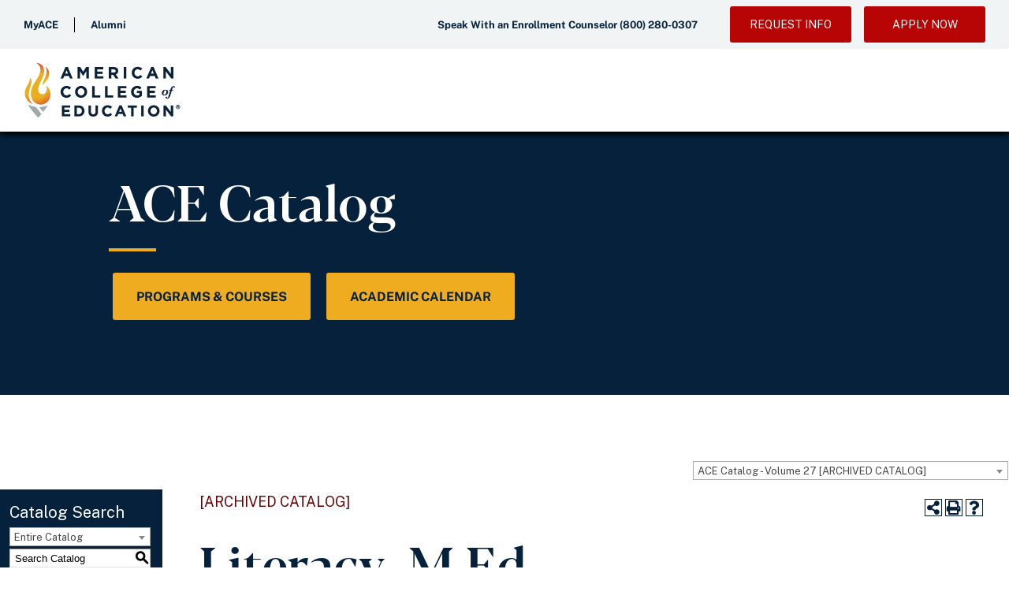

--- FILE ---
content_type: text/html; charset=UTF-8
request_url: https://catalog.ace.edu/preview_program.php?catoid=30&poid=1699&returnto=2430
body_size: 7420
content:
<!DOCTYPE html><html lang="en">
	<head>
		<title>Program: Literacy, M.Ed. - American College of Education</title>
				<meta http-equiv="Content-Type" content="text/html; charset=UTF-8">
					<meta name="robots" content="noindex">
							<link rel="shortcut icon" href="//acalog-clients.s3.amazonaws.com/production/ace/img/favicon/favicon.ico" />
		<meta name="description" content="All your admission requirements in one place - transferring credits, program requirements, course descriptions, and more. Contact ACE to learn more!"><meta name="keywords" content="ACE College Catalog, ACE Catalog">			<link href="//acalog-clients.s3.amazonaws.com/production/ace/css/gateway/user-styles.css" rel="stylesheet" type="text/css">
			<link href="css/public_custom.php" rel="stylesheet" type="text/css">
			<link href="global_styles.css" rel="stylesheet" type="text/css">
					<!--[if IE]>
			<link rel="stylesheet" type="text/css" href="ie.css" />
			<![endif]-->

				<!-- Cache-busting string (deploy date) added to asset URLS -->
		<script src="js/jquery.js?v=01252018" type="text/javascript"></script>
		<script src="js/Tooltip.js?v=01252018" type="text/javascript"></script>
 		<script src="javascripts.js?v=02232018" type="text/javascript"></script>
		<script src="js/smlinks.js?v=01252018" type="text/javascript"></script>
			<script src="/js/highlight.js?v=01252018" type="text/javascript"></script>
		<script type='text/javascript'>
  (function(i,s,o,g,r,a,m){i['GoogleAnalyticsObject']=r;i[r]=i[r]||function(){
  (i[r].q=i[r].q||[]).push(arguments)},i[r].l=1*new Date();a=s.createElement(o),
  m=s.getElementsByTagName(o)[0];a.async=1;a.src=g;m.parentNode.insertBefore(a,m)
  })(window,document,'script','//www.google-analytics.com/analytics.js','ga');

  ga('create', ' UA-23961865-1', 'auto');
  ga('send', 'pageview');
</script><script> window.dataLayer = window.dataLayer || []; function gtag(){dataLayer.push(arguments);} gtag('js', new Date()); gtag('config', 'G-Z5625MJ41G'); </script><noscript><p><span class="error">Javascript is currently not supported, or is disabled by this browser. Please enable Javascript for full functionality.</span></p></noscript>
<script type="text/javascript">var gatewayFeatureSearchBar = true; var gatewayFeatureToolbarText = false; var gatewayFeatureBackToTopText = false;</script>
<link type="text/css" rel="stylesheet" href="//acalog-clients.s3.amazonaws.com/global/css/gateway-styles-reset.css" />
<link type="text/css" rel="stylesheet" href="//acalog-clients.s3.amazonaws.com/global/css/gateway-styles-nojs.css" id="gateway-styles-nojs" />
<link type="text/css" rel="stylesheet" href="//acalog-clients.s3.amazonaws.com/production/ace/css/gateway/gateway-styles.css?v=3" />
<script type="text/javascript">document.getElementById("gateway-styles-nojs").parentNode.removeChild(document.getElementById("gateway-styles-nojs"));</script>
<script type="text/javascript" src="//ajax.googleapis.com/ajax/libs/jquery/1.8.1/jquery.min.js"></script>
<script type="text/javascript" src="//acalog-clients.s3.amazonaws.com/global/js/jquery.browser.js"></script>
<script type="text/javascript" src="//acalog-clients.s3.amazonaws.com/global/js/gateway-javascript.js"></script>
<!--[if lte IE 8]><script type="text/javascript" src="//acalog-clients.s3.amazonaws.com/global/js/select-fix.js"></script><![endif]-->
		<script src="https://ajax.googleapis.com/ajax/libs/jquery/3.7.1/jquery.min.js"></script>
		<script src="https://code.jquery.com/jquery-migrate-git.min.js"></script>
		<link href="https://cdnjs.cloudflare.com/ajax/libs/select2/4.0.12/css/select2.min.css" rel="stylesheet" />
		<!-- Begin Responsive -->
						<meta name="viewport" content="width=device-width, initial-scale=1, minimum-scale=1" />
				<script src="https://kit.fontawesome.com/e35e04f508.js" crossorigin="anonymous"></script>
				<script src="mobile-js.js"></script>
				<link href="mobile-styles.css" rel="stylesheet" type="text/css">
						<!-- End Responsive -->
		<script src="/js/pathways.js"></script>
	</head>
	<body>
        <!-- Skip to Navigation -->
        <nav id="skip" aria-label="Skip to Main Content">
            <a href="#select_catalog" class="skip-nav">Skip to Content</a>
        </nav>
		<table class="toplevel table_default">
			<tr role="banner">
				<td colspan="2" class="block_n2_and_content" id="acalog-header"><div id="acalog-client-javascript" class="acalog-custom">
<script type="text/javascript">
    jQuery(document).ready( function($) { if ($('#gateway-page').length) {

    $(window).scroll(function() {
    if ($(this).scrollTop() >= 50) {        // If page is scrolled more than 50px
        $('#return-to-top').fadeIn(200);    // Fade in the arrow
    } else {
        $('#return-to-top').fadeOut(200);   // Else fade out the arrow
    }
    });
    $('#return-to-top').click(function() {      // When arrow is clicked
    $('body,html').animate({
        scrollTop : 0                       // Scroll to top of body
    }, 500);
    });


    // $(".n2_search a").text("Advanced Options");


    }});
</script> 
<!-- Google tag (gtag.js) -->
<script async src="https://www.googletagmanager.com/gtag/js?id=G-Z5625MJ41G"></script>
</div>
<!-- End Client Javascript -->

<!-- Start Client Header -->
<div id="acalog-client-header" class="acalog-custom">
    <noscript><iframe src="https://www.googletagmanager.com/ns.html?id=GTM-P2P8Z2M" height="0" width="0" style="display:none;visibility:hidden"></iframe></noscript>
    <header class="wp_header">
        <div class="top-bar">
            <div class="wpb-container">
                <div class="top-left-link">
                    <ul id="menu-header-links" class="top-link">
                        <li id="menu-item-1321" class="menu-item menu-item-type-custom menu-item-object-custom menu-item-1321">
                            <a target="_blank" rel="noopener" href="https://ace.edu/myace">MyACE</a>
                        </li>
                        <li id="menu-item-6674" class="menu-item menu-item-type-post_type menu-item-object-page menu-item-6674">
                            <a href="https://ace.edu/alumni/">Alumni</a>
                        </li>
                    </ul>
                </div>
                <div class="top-right-links">
                    <span class="phone-text"><a href="tel:800-280-0307">Speak With an Enrollment Counselor (800) 280-0307</a></span>
                    <ul id="menu-header-buttons" class="top-buttons">
                        <li id="menu-item-12194" class="red-button menu-item menu-item-type-post_type menu-item-object-page menu-item-12194">
                            <a href="https://ace.edu/request-info/">Request Info</a>
                        </li>
                        <li id="menu-item-1323" class="red-button menu-item menu-item-type-custom menu-item-object-custom menu-item-1323">
                            <a target="_blank" rel="noopener" href="https://apply.ace.edu/">Apply Now</a>
                        </li>
                    </ul>
                </div>
            </div>
        </div>
        <div class="header-bottom">
            <div class="wpb-container">
                <a href="https://ace.edu/" class="logo"><img src="//acalog-clients.s3.amazonaws.com/production/ace/img/gateway/ace_logo_400x145-1.png" width="400" height="145" alt="American College of Education"></a>
                <div class="menu-right"></div>
            </div>
            <ul id="menu-header-buttons-1" class="mobile-bar">
                <li class="red-button menu-item menu-item-type-post_type menu-item-object-page menu-item-12194">
                    <a href="https://ace.edu/request-info/">Request Info</a>
                </li>
                <li class="red-button menu-item menu-item-type-custom menu-item-object-custom menu-item-1323">
                    <a target="_blank" rel="noopener" href="https://apply.ace.edu/">Apply Now</a>
                </li>
            </ul>
        </div>
    </header>
    <div class="container-fluid fullWidthCTA">
        <div class="row">
            <div class="container">
                <div class="row">
                    <div class="CTA_header">
                        ACE Catalog
                    </div>
                    <div class="catalog_underline"></div>
                    <div style="margin-left: 2em" class="cta_list">
                        <a class="cta_buttons" href="https://catalog.ace.edu/content.php?catoid=85&amp;navoid=9858">Programs & Courses</a> <a class="cta_buttons" href="https://catalog.ace.edu/content.php?catoid=85&amp;navoid=9816">Academic Calendar</a> 
<!-- <a href="http://catalog.ace.edu/content.php?catoid=65&navoid=6208" class="cta_buttons">Student Handbook</a> -->
                    </div>
                </div>
            </div>
        </div>
    </div>
</div>
<!-- End Client Header -->

<!-- Start Client Footer -->
<div id="acalog-client-footer" class="acalog-custom">
    <footer>
        <div class="footer-top">
            <div class="wpb-container">
                <div class="footer-logo-address-section">
                    <div class="footer-logo">
                        <a href="https://ace.edu/"><img src="https://ace.edu/wp-content/uploads/2022/11/ace_logo_170x174.png" width="170" height="174" alt="American College of Education"></a>
                    </div>
                </div>
                <div class="footer-partner-nav-section">
                    <div class="ace-address-wrapper">
                        <h6>
                            American College of Education
                        </h6>
                        <ul class="ace-address-section address-left">
                            <li class="location">
                                <a href="https://g.page/AmericanCollegeofEducation?share" target="_blank">101 West Ohio Street, Suite 1200<br>
                                Indianapolis, IN 46204</a>
                            </li>
                        </ul>
                        <ul class="ace-address-section address-right">
                            <li class="contact-number">
                                <a href="tel:18002800307">1-800-280-0307</a>
                            </li>
                            <li class="contact-link">
                                <a href="https://ace.edu/contact/">Contact Us</a>
                            </li>
                        </ul>
                    </div>
                </div>
            </div>
        </div>
        <div class="footer-bottom">
            <div class="wpb-container">
                <div class="footer-copyright-section">
                    <p>
                        © 2023 American College of Education. All rights Reserved
                    </p>
                    <ul id="menu-bottom-links" class="privacy-links">
                        <li id="menu-item-8575" class="menu-item menu-item-type-post_type menu-item-object-page menu-item-privacy-policy menu-item-8575">
                            <a href="https://ace.edu/privacy-policy/">Privacy Policy</a>
                        </li>
                    </ul>
                </div>
                <div class="footer-social-setion">
                    <ul class="footer-social-list">
                        <li class="facebook">
                            <a href="https://www.facebook.com/AmericanCollegeofEducation/" target="_blank"><img src="https://ace.edu/wp-content/uploads/2021/11/facebook-f-brands.svg" alt="Facebook" width="50" height="50"></a>
                        </li>
                        <li class="twitter">
                            <a href="https://twitter.com/aceedu" target="_blank"><img src="https://ace.edu/wp-content/uploads/2021/11/twitter-brands.svg" alt="Twitter" width="50" height="50"></a>
                        </li>
                        <li class="linkedin">
                            <a href="https://www.linkedin.com/school/201618" target="_blank"><img src="https://ace.edu/wp-content/uploads/2021/11/linkedin-in-brands.svg" alt="LinkedIn" width="50" height="50"></a>
                        </li>
                        <li class="instagram">
                            <a href="https://www.instagram.com/ace_edu/" target="_blank"><img src="https://ace.edu/wp-content/uploads/2021/11/instagram-brands.svg" alt="Instagram" width="50" height="50"></a>
                        </li>
                        <li class="youtube">
                            <a href="https://www.youtube.com/user/ACEdotedu" target="_blank"><img src="https://ace.edu/wp-content/uploads/2021/11/youtube-brands.svg" alt="YouTube" width="50" height="50"></a>
                        </li>
                    </ul>
                </div>
            </div>
        </div>
    </footer><a href="javascript:" id="return-to-top"><i class="fas fa-arrow-up">﻿</i></a>
</div>
<!-- End Client Footer --></td>
			</tr>
			<tr class="acalog-block-n1" role="complementary">
					<td class="block_n1_left">&#160;&#160;&#160;</td>
				<td class="block_n1_right">
					<span class="n1_header">
				American College of Education					</span>
				</td>
				</tr>
			<tr role="main">
					<td class="block_border_left">&#160;&#160;&#160;</td>
					<td class="block_n2_and_content">
					<table class="block_n2_and_content table_default">
						<tr>
							<!-- Begin N3 -->
			<td class="block_date_outer_left small_date_pad">&#160;</td>
		<td class="block_date_inner medium_date_pad">
			<span class="date">&#160;
				Jan 31, 2026			</span>
		</td>
		<td class="block_date_outer_right small_date_pad">&#160;</td>
		<td class="block_n2_and_content">
	<table class="table_default">
		<tr>
			<td class="block_n3_off block_n3_left">
				<span class="n3_header"><span id="acalog-catalog-name" class="no_display">ACE Catalog - Volume 27</span>&#160;</span>
			</td>
			<td class="block_n3_off block_n3_right float_right">
										<form name="select_catalog" method="post" action="/index.php">
											<table class="default_no_width">
						<tr>
							<td>
																	<div id="catalog_select_parent">
										<label for="select_catalog" class="sr-only" id="catalog_label">Select a Catalog</label>
										<select name="catalog" aria-labelledby="catalog_label" title="Select a Catalog">														<option value="85" >ACE Catalog - Volume 65</option>
																												<option value="30" selected>ACE Catalog - Volume 27 [ARCHIVED CATALOG]</option>
																								</select>
									</div>
							</td>
							<td>&#160;&#160;
																		<input type="submit" title="Select a Catalog" name="sel_cat_submit" value="GO">
																		&#160;
															</td>
						</tr>
					</table>
				</form>
			</td>
		</tr>
	</table>
</td>
<!-- End N3. -->
						</tr>
						<tr>
								<!-- N2 goes here. -->
		<td class="block_n2" colspan="3" id="acalog-nav">
  <table class="block_n2_content links_table">
	<tr>
		<td role="search" aria-labelledby="n2_search_header" class="block_n2_search
			">
		<form name="n2_search" method="get" action="/search_advanced.php" onSubmit="return validateSearchOptions()">
		<fieldset id="global-search-fieldset">
			<legend>Global Search</legend>
		  <input type="hidden" title="Cur Cat OID" name="cur_cat_oid" value="30">
		  <input type="hidden" title="Search Database" name="search_database" value="Search">
		  <input type="hidden" title="Search" name="search_db" value="Search">
		  <input type="hidden" title="cpage" name="cpage" value="1">
		  <input type="hidden" title="ecpage" name="ecpage" value="1">
		  <input type="hidden" title="ppage" name="ppage" value="1">
		  <input type="hidden" title="spage" name="spage" value="1">
		  <input type="hidden" title="tpage" name="tpage" value="1">
			<span class="n2_search_header" id="n2_search_header">Catalog Search</span>			<br>
			<span class="show">
				<label for="location" class="no_display">Choose Search Location</label>
				<div id="location_select_parent">
					
					<script>
						function reloadLocations() {
							var locations_in_use = 0; 
							var chosen_locations_div = document.getElementById('chosen_locations_div');
							var category = document.getElementById('location').value;
							if((category === '1' || category === '3' || category === '33') && (locations_in_use !== 0)){
								chosen_locations_div.classList.remove("disabled");
							} else {
								chosen_locations_div.classList.add("disabled");
							}
						};
					</script>

					<select name="location" id="location" title="Choose Search Location" onChange="reloadLocations();">
						<option value="-1">Select an option</option>
														<option value="3" selected>Courses</option>
																<option value="1" selected>Programs</option>
																<option value="28" selected>All College Departments</option>
																<option value="30" selected>Policies and Content</option>
																<option value="33" selected>Entire Catalog</option>
													</select>
				</div>
				<br>
			</span>


			<span>
				                <div id="chosen_locations_div" class= >
					
                </div>					

			</span>
			<span class="show">
				<label for="keyword" class="no_display">Search Keyword Field</label><input type="text" title="Search Keyword Field, required" name="filter[keyword]" value="Enter Keyword  " size="15" maxlength="150" id="keyword" onFocus="if (this.value == 'Enter Keyword  ') { this.value=''; }" class="n2_form_words" aria-required="true" required>
				<input type="submit" title="GO" value="GO"><br>
			</span>
			<span class="show"><br />
				<input type="checkbox" title="Exact Match" name="filter[exact_match]" value="1" checked="checked" id="exact_match_n2"> 
				<label for="exact_match_n2" class="n2_search">Whole Word/Phrase</label>
				<br />
			</span>
		  	<span class="n2_search">
				<a href="/search_advanced.php?catoid=30" class="navbar">
					Advanced Search				</a>
			</span>
			<br>
		</fieldset>
	</form>
		</td>
	</tr>
	<tr>
	  <td>
		<hr class="navbar">
	  </td>
	</tr>
	<tr>
	  <td class="nowrap">

		<!-- Begin Responsive -->
				<div class="mobile-menu-toggle" tabindex=0>Catalog Navigation</div>
				<!-- End Responsive -->
		
		<table class="block_n2_links links_table">
		  <tr>
			<td id="acalog-navigation">
			  <div class="n2_links">&#160;&#160;<a href="/index.php?catoid=30" class="navbar">Catalog Home</a></div>
				<div class="n2_links">&#160;&#160;<a href="/content.php?catoid=30&navoid=2425" class="navbar">About ACE</a>			</div>
							<div class="n2_links">&#160;&#160;<a href="/content.php?catoid=30&navoid=2385" class="navbar">Academic Calendar</a>			</div>
							<div class="n2_links">&#160;&#160;<a href="/content.php?catoid=30&navoid=2428" class="navbar">Admissions</a>			</div>
							<div class="n2_links">&#160;&#160;<a href="/content.php?catoid=30&navoid=2367" class="navbar">Faculty</a>			</div>
							<div class="n2_links">&#160;&#160;<a href="/content.php?catoid=30&navoid=2424" class="navbar">Financial Information</a>			</div>
							<div class="n2_links">&#160;&#160;<a href="/content.php?catoid=30&navoid=2423" class="navbar">Policies</a>			</div>
							<div class="n2_links">&#160;&#160;<a href="/content.php?catoid=30&navoid=2427" class="navbar">Programs &amp; Courses</a>			</div>
							<div class="n2_links">&#160;&#160;<a href="/content.php?catoid=30&navoid=2426" class="navbar">Regulatory Information</a>			</div>
							<div class="n2_links">&#160;&#160;<a href="/content.php?catoid=30&navoid=2422" class="navbar">Student Handbook</a>			</div>
							<div class="n2_links">&#160;&#160;<a href="/content.php?catoid=30&navoid=2429" class="navbar">Student Information</a>			</div>
						</td>
		  </tr>
		</table>
	  </td>
	</tr>
	<tr>
	  <td>
		<hr class="navbar">
	  </td>
	</tr>
  </table>
		</td>
<!-- End of N2 -->
								<td class="block_content_outer">
								<table class="table_default">
									<tr>
										<td class="block_content" colspan="2">
	<table class="table_default">
	<tr>
		<td colspan="4">
			<table class="table_default">
				<tr>
					<td>
						<div class="help_block" class="float_right"><a href="help.php" onclick="acalogPopup('help.php', 'help', 770, 530, 'yes');return false;" class="help acalog-highlight-ignore" target="_blank"><strong>HELP</strong></a></div>
	<span class="acalog_archived_catalog"><span class="acalog_catalog_name">ACE Catalog - Volume 27</span></span> <span class="n1_archived acalog-highlight-ignore">[ARCHIVED CATALOG]</span><br>																	<br>
	    <h1 id="acalog-content">Literacy, M.Ed.</h1>
				<div style="float: right"><a rel="nofollow" href="/preview_program.php?catoid=30&amp;poid=1699&amp;returnto=2430&amp;print" onclick="acalogPopup('/preview_program.php?catoid=30&amp;poid=1699&amp;returnto=2430&amp;print', 'print_preview', 770, 530, 'yes');return false;" target="_blank"  class="print_link acalog-highlight-ignore" alt="Text Version" title="Print-Friendly Page (opens a new window)"><span class="sr-only">Print-Friendly Page (opens a new window)</span></a></div><div class='acalog-social-media-links float_right'>
			<div class="gateway-toolbar-facebook">
				<a href="https://www.facebook.com/sharer/sharer.php?u=http%3A%2F%2Fcatalog.ace.edu%2Fpreview_program.php%3Fcatoid%3D30%26poid%3D1699&t=I just discovered 'Literacy, M.Ed.' at American College of Education" target="_blank" title="Facebook this Page (opens a new window)">
					<span class="sr-only">Facebook this Page (opens a new window)</span>
				</a> 
			</div> 
			<div class="gateway-toolbar-twitter">
				<a href="https://twitter.com/intent/tweet?u=u=http%3A%2F%2Fcatalog.ace.edu%2Fpreview_program.php%3Fcatoid%3D30%26poid%3D1699&t=Check out this program at American College of Education" target="_blank" title="Tweet this Page (opens a new window)">
					<span class="sr-only">Tweet this Page (opens a new window)</span>
				</a>
			</div></div>																</td>
															</tr>
															<tr>
																<td>
																	<hr>
																</td>
															</tr>
														</table>
		<p class="acalog-breadcrumb acalog-highlight-ignore"><img src="/return.gif" class="return-to"  alt="Return to {$returnto_text}"/> Return to: <a href="content.php?catoid=30&navoid=2430">Programs of Study by Level</a></p>
			<div class="program_description ">
				<h2>Program Description</h2>

<p>Literacy is a foundational skill required for successful academic achievement. The focus for this program is to equip professionals working with students and teachers to meet reading milestones, develop supportive curriculum, and provide professional development at school and district levels. With a PK-12 focus, professionals can utilize this program to work with coordinators including those in special education, counseling, and supporting roles to bring systemic change to schools seeking to improve or enhance reading instruction.</p>

<h2>Program Outcomes</h2>

<ol start="1">
	<li>Demonstrate critical application of theoretical and operational processes essential for reading and writing instruction.&#160;</li>
	<li>Design developmentally and culturally appropriate literacy curricula and instructional units to improve learner equity, establish and build relationships, and promote academic achievement.&#160;</li>
	<li>Utilize theories, academic standards, and frameworks to conduct research and guide the selection of content and application of literacy strategies to develop age-appropriate instructional options for emerging, struggling, and advanced readers.&#160;</li>
	<li>Apply research-based strategies to cultivate an environment which enhances literacy knowledge and skills in reading/language arts across all content areas.&#160;</li>
	<li>Design and implement research-supported assessment and intervention plans by creating programs leading to continuous improvement of student achievement.&#160;</li>
	<li>Analyze student data and apply research to support program and instructional approaches in traditional classrooms, resource rooms, and individualized learning situations.&#160;</li>
	<li>Engage in leadership opportunities and research&#160;and participate professionally in ongoing learning.&#160;</li>
</ol>
			</div>

																</td>
												</tr>
												<tr>
													<td colspan="4" class="width">
		<div class="custom_leftpad_20"><div class="acalog-core"><h2><a name="CourseList31TotalSemesterCredits"></a><a name="courselist31totalsemestercredits" id="core_10929"></a>Course List (31 Total Semester Credits)</h2><hr></div><div class="custom_leftpad_20"><div class="acalog-core"><h3><a name="LiteracyCourses28SemesterCredits"></a><a name="literacycourses28semestercredits" id="core_10931"></a>Literacy Courses (28 Semester Credits)</h3><hr><ul><li class="acalog-course"><span><a href="#" aria-expanded="false" onClick="showCourse('30', '20158',this, 'a:2:{s:8:~location~;s:7:~program~;s:4:~core~;s:5:~10931~;}'); return false;">LIT5203 - Strengthening Literacy</a> (Initial Course)</span></li><li class="acalog-course"><span><a href="#" aria-expanded="false" onClick="showCourse('30', '20148',this, 'a:2:{s:8:~location~;s:7:~program~;s:4:~core~;s:5:~10931~;}'); return false;">LIT5083 - New Literacies in Curriculum Integration</a></span></li><li class="acalog-course"><span><a href="#" aria-expanded="false" onClick="showCourse('30', '20164',this, 'a:2:{s:8:~location~;s:7:~program~;s:4:~core~;s:5:~10931~;}'); return false;">LIT5323 - Investigating Literacy Fundamentals</a></span></li><li class="acalog-course"><span><a href="#" aria-expanded="false" onClick="showCourse('30', '20165',this, 'a:2:{s:8:~location~;s:7:~program~;s:4:~core~;s:5:~10931~;}'); return false;">LIT5333 - Integrating Literacy Concepts</a></span></li><li class="acalog-course"><span><a href="#" aria-expanded="false" onClick="showCourse('30', '20166',this, 'a:2:{s:8:~location~;s:7:~program~;s:4:~core~;s:5:~10931~;}'); return false;">LIT5343 - Implementing Literacy in Context</a></span></li><li class="acalog-course"><span><a href="#" aria-expanded="false" onClick="showCourse('30', '20167',this, 'a:2:{s:8:~location~;s:7:~program~;s:4:~core~;s:5:~10931~;}'); return false;">LIT5353 - Linguistics and Literature</a></span></li><li class="acalog-course"><span><a href="#" aria-expanded="false" onClick="showCourse('30', '20169',this, 'a:2:{s:8:~location~;s:7:~program~;s:4:~core~;s:5:~10931~;}'); return false;">LIT5373 - 21st Century Literacies</a></span></li><li class="acalog-course"><span><a href="#" aria-expanded="false" onClick="showCourse('30', '20168',this, 'a:2:{s:8:~location~;s:7:~program~;s:4:~core~;s:5:~10931~;}'); return false;">LIT5363 - Literacy for Exceptional Learners</a></span></li><li class="acalog-course"><span><a href="#" aria-expanded="false" onClick="showCourse('30', '20161',this, 'a:2:{s:8:~location~;s:7:~program~;s:4:~core~;s:5:~10931~;}'); return false;">LIT5233 - Prescriptive Intervention for Reading Difficulties</a></span></li><li class="acalog-course"><span><a href="#" aria-expanded="false" onClick="showCourse('30', '20149',this, 'a:2:{s:8:~location~;s:7:~program~;s:4:~core~;s:5:~10931~;}'); return false;">LIT5091 - Capstone Experience for Literacy</a> (1 Semester Credit) (Concurrent enrollment with final academic course)</span></li></ul></div><div class="acalog-core"><h3><a name="ResearchCourses3SemesterCredits"></a><a name="researchcourses3semestercredits" id="core_10930"></a>Research Courses (3 Semester Credits)</h3><hr><ul><li class="acalog-course"><span><a href="#" aria-expanded="false" onClick="showCourse('30', '20215',this, 'a:2:{s:8:~location~;s:7:~program~;s:4:~core~;s:5:~10930~;}'); return false;">RES5153 - Research Methods</a></span></li></ul></div></div><div class="acalog-core"><h2><a name="Note"></a><a name="note" id="core_11362"></a>Note</h2><hr><ul> <li>This program is neither designed nor approved (as of the publication date of this Catalog) to prepare students for licensure, certification, or endorsement in any state.</li> <li>Check availability in your state on the <a href="http://www.ace.edu/admissions/programs-by-state" target="_blank">Programs by State</a> section of the ACE website.</li> </ul></div></div>													</td>
												</tr>
											</table>
	<p class="acalog-breadcrumb acalog-highlight-ignore"><img src="/return.gif" class="return-to"  alt="Return to {$returnto_text}"/> Return to: <a href="content.php?catoid=30&navoid=2430">Programs of Study by Level</a></p><br><hr><div style="float: right">&#160;<a href="javascript:void(0);" class="acalog_top_link acalog-highlight-ignore">Back to Top</a> | <a rel="nofollow" href="/preview_program.php?catoid=30&amp;poid=1699&amp;returnto=2430&amp;print" onclick="acalogPopup('/preview_program.php?catoid=30&amp;poid=1699&amp;returnto=2430&amp;print', 'print_preview', 770, 530, 'yes');return false;" target="_blank"  class="print_link acalog-highlight-ignore" alt="Text Version" title="Print-Friendly Page (opens a new window)"><span class="sr-only">Print-Friendly Page (opens a new window)</span></a></div><div class='acalog-social-media-links float_right'>
			<div class="gateway-toolbar-facebook">
				<a href="https://www.facebook.com/sharer/sharer.php?u=http%3A%2F%2Fcatalog.ace.edu%2Fpreview_program.php%3Fcatoid%3D30%26poid%3D1699&t=I just discovered 'Literacy, M.Ed.' at American College of Education" target="_blank" title="Facebook this Page (opens a new window)">
					<span class="sr-only">Facebook this Page (opens a new window)</span>
				</a> 
			</div> 
			<div class="gateway-toolbar-twitter">
				<a href="https://twitter.com/intent/tweet?u=u=http%3A%2F%2Fcatalog.ace.edu%2Fpreview_program.php%3Fcatoid%3D30%26poid%3D1699&t=Check out this program at American College of Education" target="_blank" title="Tweet this Page (opens a new window)">
					<span class="sr-only">Tweet this Page (opens a new window)</span>
				</a>
			</div></div>										</td>
									</tr>
								</table>
							</td>
							</tr>
					</table>
				</td>
				</tr>
			<tr role="contentinfo" aria-label="Footer with copyright and information links">
					<td class="block_footer_lb">&#160;&#160;&#160;</td>
				<td class="block_footer_rb">
<div class="nobr">All <a href="/misc/catalog_list.php?catoid=30" class="footer" >catalogs</a> &#169; 2026 American College of Education.</div> <div class="nobr">Powered by <a href="http://www.moderncampus.com" target="_blank" class="footer">Modern Campus Catalog™</a>.</div>
</td>
				</tr>
		</table>
<!-- 		<script src="js/smlinks.js" type="text/javascript"></script>
 -->
	<script src="https://cdnjs.cloudflare.com/ajax/libs/select2/4.0.12/js/select2.full.min.js"></script>
 	<script defer src="https://static.cloudflareinsights.com/beacon.min.js/vcd15cbe7772f49c399c6a5babf22c1241717689176015" integrity="sha512-ZpsOmlRQV6y907TI0dKBHq9Md29nnaEIPlkf84rnaERnq6zvWvPUqr2ft8M1aS28oN72PdrCzSjY4U6VaAw1EQ==" data-cf-beacon='{"version":"2024.11.0","token":"7cba6535c2d54cc4a81108da61e6e952","server_timing":{"name":{"cfCacheStatus":true,"cfEdge":true,"cfExtPri":true,"cfL4":true,"cfOrigin":true,"cfSpeedBrain":true},"location_startswith":null}}' crossorigin="anonymous"></script>
</body>
</html>


--- FILE ---
content_type: text/css
request_url: https://acalog-clients.s3.amazonaws.com/production/ace/css/gateway/gateway-styles.css?v=3
body_size: 784415
content:
@import url('https://fonts.googleapis.com/css2?family=Public+Sans:ital,wght@0,100;0,200;0,300;0,400;0,500;0,600;0,700;0,800;0,900;1,100;1,200;1,300;1,400;1,500;1,600;1,700;1,800;1,900&display=swap');
#gateway-popup #gateway-back-to-top-icon,
#gateway-popup .gateway-toolbar-share-contents,
#gateway-popup .gateway-toolbar-item .acalog-icon,
#gateway-page #gateway-back-to-top-icon,
#gateway-page .gateway-toolbar-share-contents,
#gateway-page .gateway-toolbar-item .acalog-icon {
  background-color: #FFFFFF !important;
  border-color: #05213b !important;
  color: #05213b !important;
}
#gateway-popup #gateway-back-to-top-icon:hover,
#gateway-popup .gateway-toolbar-item-active .acalog-icon,
#gateway-popup .gateway-toolbar-item.gateway-toolbar-portfolio-active .acalog-icon,
#gateway-popup .gateway-toolbar-item .acalog-icon:hover,
#gateway-page #gateway-back-to-top-icon:hover,
#gateway-page .gateway-toolbar-item-active .acalog-icon,
#gateway-page .gateway-toolbar-item.gateway-toolbar-portfolio-active .acalog-icon,
#gateway-page .gateway-toolbar-item .acalog-icon:hover {
  background-color: #05213b !important;
  border-color: #FFFFFF !important;
  color: #FFFFFF !important;
}
#gateway-popup .tooltip,
#gateway-page .tooltip {
  border-color: #05213b !important;
  background-color: #EEEEEE !important;
}
#gateway-popup td.td_lb,
#gateway-popup td.td_rb,
#gateway-popup th.th_lt,
#gateway-popup th.th_rt,
#gateway-page td.td_lb,
#gateway-page td.td_rb,
#gateway-page th.th_lt,
#gateway-page th.th_rt {
  background-color: #05213b;
  color: #FFFFFF;
}
#gateway-popup .block_n2 hr,
#gateway-popup .block_content hr,
#gateway-page .block_n2 hr,
#gateway-page .block_content hr {
  border-color: #05213b;
}
#gateway-popup td.td_light,
#gateway-page td.td_light {
  background-color: #EEEEEE;
}
#gateway-popup table.td_light,
#gateway-popup table.td_dark,
#gateway-popup td.td_dark,
#gateway-popup td.td_Dark,
#gateway-popup a.td_dark,
#gateway-popup #prefix_box,
#gateway-page table.td_light,
#gateway-page table.td_dark,
#gateway-page td.td_dark,
#gateway-page td.td_Dark,
#gateway-page a.td_dark,
#gateway-page #prefix_box {
  background-color: #EEEEEE;
}
#gateway-popup form[name="course_portfolio"] > table,
#gateway-popup form[name="course_portfolio"] th,
#gateway-popup form[name="course_portfolio"] td,
#gateway-popup form[name="program_portfolio"] > table,
#gateway-popup form[name="program_portfolio"] th,
#gateway-popup form[name="program_portfolio"] td,
#gateway-popup form[name="nav_link_portfolio"] > table,
#gateway-popup form[name="nav_link_portfolio"] th,
#gateway-popup form[name="nav_link_portfolio"] td,
#gateway-popup form[name="division_portfolio"] > table,
#gateway-popup form[name="division_portfolio"] th,
#gateway-popup form[name="division_portfolio"] td,
#gateway-popup form[name="search_links_portfolio"] > table,
#gateway-popup form[name="search_links_portfolio"] th,
#gateway-popup form[name="search_links_portfolio"] td,
#gateway-popup #course_search > table,
#gateway-popup #course_search th,
#gateway-popup #course_search td,
#gateway-popup #search_form > table,
#gateway-popup #search_form th,
#gateway-popup #search_form td,
#gateway-popup table.td_light,
#gateway-popup table.td_dark,
#gateway-popup td.td_light,
#gateway-popup td.td_dark,
#gateway-popup td.td_Dark,
#gateway-popup td.td_lb,
#gateway-popup td.td_rb,
#gateway-popup th.th_lt,
#gateway-popup th.th_rt,
#gateway-popup a.td_dark,
#gateway-popup #prefix_box,
#gateway-page form[name="course_portfolio"] > table,
#gateway-page form[name="course_portfolio"] th,
#gateway-page form[name="course_portfolio"] td,
#gateway-page form[name="program_portfolio"] > table,
#gateway-page form[name="program_portfolio"] th,
#gateway-page form[name="program_portfolio"] td,
#gateway-page form[name="nav_link_portfolio"] > table,
#gateway-page form[name="nav_link_portfolio"] th,
#gateway-page form[name="nav_link_portfolio"] td,
#gateway-page form[name="division_portfolio"] > table,
#gateway-page form[name="division_portfolio"] th,
#gateway-page form[name="division_portfolio"] td,
#gateway-page form[name="search_links_portfolio"] > table,
#gateway-page form[name="search_links_portfolio"] th,
#gateway-page form[name="search_links_portfolio"] td,
#gateway-page #course_search > table,
#gateway-page #course_search th,
#gateway-page #course_search td,
#gateway-page #search_form > table,
#gateway-page #search_form th,
#gateway-page #search_form td,
#gateway-page table.td_light,
#gateway-page table.td_dark,
#gateway-page td.td_light,
#gateway-page td.td_dark,
#gateway-page td.td_Dark,
#gateway-page td.td_lb,
#gateway-page td.td_rb,
#gateway-page th.th_lt,
#gateway-page th.th_rt,
#gateway-page a.td_dark,
#gateway-page #prefix_box {
  border-color: #05213b;
}
#gateway-popup table.block_n2_and_content button:focus,
#gateway-popup table.block_n2_and_content input:focus,
#gateway-popup table.block_n2_and_content select:focus,
#gateway-popup table.block_n2_and_content textarea:focus,
#gateway-page table.block_n2_and_content button:focus,
#gateway-page table.block_n2_and_content input:focus,
#gateway-page table.block_n2_and_content select:focus,
#gateway-page table.block_n2_and_content textarea:focus {
  -webkit-box-shadow: #05213b 0px 0px 5px 0px;
  -moz-box-shadow: #05213b 0px 0px 5px 0px;
  -o-box-shadow: #05213b 0px 0px 5px 0px;
  box-shadow: #05213b 0px 0px 5px 0px;
}
#gateway-popup a.td_dark,
#gateway-page a.td_dark {
  -webkit-border-radius: 0px 0px 0px 0px;
  -moz-border-radius: 0px 0px 0px 0px;
  border-radius: 0px 0px 0px 0px;
}
#gateway-popup td.td_lb,
#gateway-page td.td_lb {
  -webkit-border-radius: 0px 0px 0px 0px;
  -moz-border-radius: 0px 0px 0px 0px;
  border-radius: 0px 0px 0px 0px;
}
#gateway-popup td.td_rb,
#gateway-page td.td_rb {
  -webkit-border-radius: 0px 0px 0px 0px;
  -moz-border-radius: 0px 0px 0px 0px;
  border-radius: 0px 0px 0px 0px;
}
#gateway-popup th.th_lt,
#gateway-page th.th_lt {
  -webkit-border-radius: 0px 0px 0px 0px;
  -moz-border-radius: 0px 0px 0px 0px;
  border-radius: 0px 0px 0px 0px;
}
#gateway-popup th.th_rt,
#gateway-page th.th_rt {
  -webkit-border-radius: 0px 0px 0px 0px;
  -moz-border-radius: 0px 0px 0px 0px;
  border-radius: 0px 0px 0px 0px;
}
#gateway-popup table.td_dark,
#gateway-page table.td_dark {
  -webkit-border-radius: 0px 0px 0px 0px;
  -moz-border-radius: 0px 0px 0px 0px;
  border-radius: 0px 0px 0px 0px;
}
#gateway-popup .toplevel_popup,
#gateway-popup .tooltip,
#gateway-popup #prefix_box,
#gateway-popup a.acalog-icon,
#gateway-popup #gateway-back-to-top-icon,
#gateway-popup .gateway-toolbar-share-contents,
#gateway-popup form[name="course_portfolio"] > table,
#gateway-popup form[name="program_portfolio"] > table,
#gateway-popup form[name="nav_link_portfolio"] > table,
#gateway-popup form[name="division_portfolio"] > table,
#gateway-popup form[name="search_links_portfolio"] > table,
#gateway-popup #course_search > table,
#gateway-popup #search_form > table,
#gateway-popup table.block_n2_and_content select,
#gateway-popup table.block_n2_and_content textarea,
#gateway-popup table.block_n2_and_content input[type="text"],
#gateway-popup table.block_n2_and_content input[type="password"],
#gateway-page .toplevel_popup,
#gateway-page .tooltip,
#gateway-page #prefix_box,
#gateway-page a.acalog-icon,
#gateway-page #gateway-back-to-top-icon,
#gateway-page .gateway-toolbar-share-contents,
#gateway-page form[name="course_portfolio"] > table,
#gateway-page form[name="program_portfolio"] > table,
#gateway-page form[name="nav_link_portfolio"] > table,
#gateway-page form[name="division_portfolio"] > table,
#gateway-page form[name="search_links_portfolio"] > table,
#gateway-page #course_search > table,
#gateway-page #search_form > table,
#gateway-page table.block_n2_and_content select,
#gateway-page table.block_n2_and_content textarea,
#gateway-page table.block_n2_and_content input[type="text"],
#gateway-page table.block_n2_and_content input[type="password"] {
  -webkit-border-radius: 0px;
  -moz-border-radius: 0px;
  border-radius: 0px;
}
#gateway-popup #gateway-back-to-top-icon-container,
#gateway-page #gateway-back-to-top-icon-container {
  margin-left: 1600px;
}
#gateway-popup body {
  background: #EEEEEE !important;
}
#gateway-popup .toplevel_popup {
  border-color: #05213b;
}
#gateway-popup .block_n1_right {
  background-color: #05213b;
}
#gateway-popup .block_n1_right a,
#gateway-popup .block_n1_right .n1_header,
#gateway-popup .block_n1_right .n1_archived {
  color: #FFFFFF;
}
#gateway-popup table.td_dark {
  -webkit-border-radius: 0px;
  -moz-border-radius: 0px;
  border-radius: 0px;
}
.acalog-custom {
  @charset "UTF-8";
}
.acalog-custom img.wp-smiley,
.acalog-custom img.emoji {
  display: inline !important;
  border: none !important;
  box-shadow: none !important;
  height: 1em !important;
  width: 1em !important;
  margin: 0 0.07em !important;
  vertical-align: -0.1em !important;
  background: none !important;
  padding: 0 !important;
}
.acalog-custom span.pagination-links .page-numbers {
  border-color: #7e8993;
  color: #32373c;
  display: inline-block;
  vertical-align: baseline;
  min-width: 30px;
  min-height: 30px;
  text-decoration: none;
  text-align: center;
  font-size: 13px;
  line-height: 2.15384615;
  margin: 0;
  padding: 0 10px;
  cursor: pointer;
  border-width: 1px;
  border-style: solid;
  border-radius: 3px;
  -webkit-appearance: none;
  white-space: nowrap;
  box-sizing: border-box;
}
.acalog-custom span.pagination-links .page-numbers.next,
.acalog-custom span.pagination-links .page-numbers.prev {
  font-size: 16px;
  line-height: 1.625;
  padding: 0 4px;
}
.acalog-custom .wp-block-archives-dropdown label {
  display: block;
}
.acalog-custom .wp-block-avatar {
  box-sizing: border-box;
}
.acalog-custom .wp-block-avatar.aligncenter {
  text-align: center;
}
.acalog-custom .wp-block-audio {
  box-sizing: border-box;
}
.acalog-custom .wp-block-audio figcaption {
  margin-top: .5em;
  margin-bottom: 1em;
}
.acalog-custom .wp-block-audio audio {
  width: 100%;
  min-width: 300px;
}
.acalog-custom .wp-block-button__link {
  cursor: pointer;
  display: inline-block;
  text-align: center;
  word-break: break-word;
  box-sizing: border-box;
}
.acalog-custom .wp-block-button__link.aligncenter {
  text-align: center;
}
.acalog-custom .wp-block-button__link.alignright {
  text-align: right;
}
.acalog-custom :where(.wp-block-button__link) {
  box-shadow: none;
  text-decoration: none;
  border-radius: 9999px;
  padding: calc(2.667em) calc(3.333em);
}
.acalog-custom .wp-block-button[style*=text-decoration] .wp-block-button__link {
  text-decoration: inherit;
}
.acalog-custom .wp-block-buttons>.wp-block-button.has-custom-width {
  max-width: none;
}
.acalog-custom .wp-block-buttons>.wp-block-button.has-custom-width .wp-block-button__link {
  width: 100%;
}
.acalog-custom .wp-block-buttons>.wp-block-button.has-custom-font-size .wp-block-button__link {
  font-size: inherit;
}
.acalog-custom .wp-block-buttons>.wp-block-button.wp-block-button__width-25 {
  width: calc(25% - var(--wp--style--block-gap,.5em)*0.75);
}
.acalog-custom .wp-block-buttons>.wp-block-button.wp-block-button__width-50 {
  width: calc(50% - var(--wp--style--block-gap,.5em)*0.5);
}
.acalog-custom .wp-block-buttons>.wp-block-button.wp-block-button__width-75 {
  width: calc(75% - var(--wp--style--block-gap,.5em)*0.25);
}
.acalog-custom .wp-block-buttons>.wp-block-button.wp-block-button__width-100 {
  width: 100%;
  flex-basis: 100%;
}
.acalog-custom .wp-block-buttons.is-vertical>.wp-block-button.wp-block-button__width-25 {
  width: 25%;
}
.acalog-custom .wp-block-buttons.is-vertical>.wp-block-button.wp-block-button__width-50 {
  width: 50%;
}
.acalog-custom .wp-block-buttons.is-vertical>.wp-block-button.wp-block-button__width-75 {
  width: 75%;
}
.acalog-custom .wp-block-button.is-style-squared,
.acalog-custom .wp-block-button__link.wp-block-button.is-style-squared {
  border-radius: 0;
}
.acalog-custom .wp-block-button.no-border-radius,
.acalog-custom .wp-block-button__link.no-border-radius {
  border-radius: 0 !important;
}
.acalog-custom .wp-block-button.is-style-outline>.wp-block-button__link,
.acalog-custom .wp-block-button .wp-block-button__link.is-style-outline {
  border: 2px solid;
  padding: .667em 1.333em;
}
.acalog-custom .wp-block-button.is-style-outline>.wp-block-button__link:not(.has-text-color),
.acalog-custom .wp-block-button .wp-block-button__link.is-style-outline:not(.has-text-color) {
  color: currentColor;
}
.acalog-custom .wp-block-button.is-style-outline>.wp-block-button__link:not(.has-background),
.acalog-custom .wp-block-button .wp-block-button__link.is-style-outline:not(.has-background) {
  background-color: transparent;
  background-image: none;
}
.acalog-custom .wp-block-buttons.is-vertical {
  flex-direction: column;
}
.acalog-custom .wp-block-buttons.is-vertical>.wp-block-button:last-child {
  margin-bottom: 0;
}
.acalog-custom .wp-block-buttons>.wp-block-button {
  display: inline-block;
  margin: 0;
}
.acalog-custom .wp-block-buttons.is-content-justification-left {
  justify-content: flex-start;
}
.acalog-custom .wp-block-buttons.is-content-justification-left.is-vertical {
  align-items: flex-start;
}
.acalog-custom .wp-block-buttons.is-content-justification-center {
  justify-content: center;
}
.acalog-custom .wp-block-buttons.is-content-justification-center.is-vertical {
  align-items: center;
}
.acalog-custom .wp-block-buttons.is-content-justification-right {
  justify-content: flex-end;
}
.acalog-custom .wp-block-buttons.is-content-justification-right.is-vertical {
  align-items: flex-end;
}
.acalog-custom .wp-block-buttons.is-content-justification-space-between {
  justify-content: space-between;
}
.acalog-custom .wp-block-buttons.aligncenter {
  text-align: center;
}
.acalog-custom .wp-block-buttons:not(.is-content-justification-space-between,
.acalog-custom .is-content-justification-right,
.acalog-custom .is-content-justification-left,
.acalog-custom .is-content-justification-center) .wp-block-button.aligncenter {
  margin-left: auto;
  margin-right: auto;
  width: 100%;
}
.acalog-custom .wp-block-buttons[style*=text-decoration] .wp-block-button,
.acalog-custom .wp-block-buttons[style*=text-decoration] .wp-block-button__link {
  text-decoration: inherit;
}
.acalog-custom .wp-block-buttons.has-custom-font-size .wp-block-button__link {
  font-size: inherit;
}
.acalog-custom .wp-block-button.aligncenter,
.acalog-custom .wp-block-calendar {
  text-align: center;
}
.acalog-custom .wp-block-calendar tbody td,
.acalog-custom .wp-block-calendar th {
  padding: .25em;
  border: 1px solid #ddd;
}
.acalog-custom .wp-block-calendar tfoot td {
  border: none;
}
.acalog-custom .wp-block-calendar table {
  width: 100%;
  border-collapse: collapse;
}
.acalog-custom .wp-block-calendar table th {
  font-weight: 400;
  background: #ddd;
}
.acalog-custom .wp-block-calendar a {
  text-decoration: underline;
}
.acalog-custom .wp-block-calendar table caption,
.acalog-custom .wp-block-calendar table tbody {
  color: #40464d;
}
.acalog-custom .wp-block-categories {
  box-sizing: border-box;
}
.acalog-custom .wp-block-categories.alignleft {
  margin-right: 2em;
}
.acalog-custom .wp-block-categories.alignright {
  margin-left: 2em;
}
.acalog-custom .wp-block-code {
  box-sizing: border-box;
}
.acalog-custom .wp-block-code code {
  display: block;
  font-family: inherit;
  overflow-wrap: break-word;
  white-space: pre-wrap;
}
.acalog-custom .wp-block-columns {
  display: flex;
  margin-bottom: 1.75em;
  box-sizing: border-box;
  flex-wrap: wrap !important;
  align-items: normal !important;
}
@media (min-width: 782px) {
  .acalog-custom .wp-block-columns {
    flex-wrap: nowrap !important;
  }
}
.acalog-custom .wp-block-columns.are-vertically-aligned-top {
  align-items: flex-start;
}
.acalog-custom .wp-block-columns.are-vertically-aligned-center {
  align-items: center;
}
.acalog-custom .wp-block-columns.are-vertically-aligned-bottom {
  align-items: flex-end;
}
@media (max-width: 781px) {
  .acalog-custom .wp-block-columns:not(.is-not-stacked-on-mobile)>.wp-block-column {
    flex-basis: 100% !important;
  }
}
@media (min-width: 782px) {
  .acalog-custom .wp-block-columns:not(.is-not-stacked-on-mobile)>.wp-block-column {
    flex-basis: 0;
    flex-grow: 1;
  }
  .acalog-custom .wp-block-columns:not(.is-not-stacked-on-mobile)>.wp-block-column[style*=flex-basis] {
    flex-grow: 0;
  }
}
.acalog-custom .wp-block-columns.is-not-stacked-on-mobile {
  flex-wrap: nowrap !important;
}
.acalog-custom .wp-block-columns.is-not-stacked-on-mobile>.wp-block-column {
  flex-basis: 0;
  flex-grow: 1;
}
.acalog-custom .wp-block-columns.is-not-stacked-on-mobile>.wp-block-column[style*=flex-basis] {
  flex-grow: 0;
}
.acalog-custom :where(.wp-block-columns.has-background) {
  padding: 1.25em 2.375em;
}
.acalog-custom .wp-block-column {
  flex-grow: 1;
  min-width: 0;
  word-break: break-word;
  overflow-wrap: break-word;
}
.acalog-custom .wp-block-column.is-vertically-aligned-top {
  align-self: flex-start;
}
.acalog-custom .wp-block-column.is-vertically-aligned-center {
  align-self: center;
}
.acalog-custom .wp-block-column.is-vertically-aligned-bottom {
  align-self: flex-end;
}
.acalog-custom .wp-block-column.is-vertically-aligned-bottom,
.acalog-custom .wp-block-column.is-vertically-aligned-center,
.acalog-custom .wp-block-column.is-vertically-aligned-top {
  width: 100%;
}
.acalog-custom .wp-block-post-comments .alignleft {
  float: left;
}
.acalog-custom .wp-block-post-comments .alignright {
  float: right;
}
.acalog-custom .wp-block-post-comments .navigation:after {
  content: "";
  display: table;
  clear: both;
}
.acalog-custom .wp-block-post-comments .commentlist {
  clear: both;
  list-style: none;
  margin: 0;
  padding: 0;
}
.acalog-custom .wp-block-post-comments .commentlist .comment {
  min-height: 2.25em;
  padding-left: 3.25em;
}
.acalog-custom .wp-block-post-comments .commentlist .comment p {
  font-size: 1em;
  line-height: 1.8;
  margin: 1em 0;
}
.acalog-custom .wp-block-post-comments .commentlist .children {
  list-style: none;
  margin: 0;
  padding: 0;
}
.acalog-custom .wp-block-post-comments .comment-author {
  line-height: 1.5;
}
.acalog-custom .wp-block-post-comments .comment-author .avatar {
  border-radius: 1.5em;
  display: block;
  float: left;
  height: 2.5em;
  margin-top: .5em;
  margin-right: .75em;
  width: 2.5em;
}
.acalog-custom .wp-block-post-comments .comment-author cite {
  font-style: normal;
}
.acalog-custom .wp-block-post-comments .comment-meta {
  font-size: .875em;
  line-height: 1.5;
}
.acalog-custom .wp-block-post-comments .comment-meta b {
  font-weight: 400;
}
.acalog-custom .wp-block-post-comments .comment-meta .comment-awaiting-moderation {
  margin-top: 1em;
  margin-bottom: 1em;
  display: block;
}
.acalog-custom .wp-block-post-comments .comment-body .commentmetadata {
  font-size: .875em;
}
.acalog-custom .wp-block-post-comments .comment-form-author label,
.acalog-custom .wp-block-post-comments .comment-form-comment label,
.acalog-custom .wp-block-post-comments .comment-form-email label,
.acalog-custom .wp-block-post-comments .comment-form-url label {
  display: block;
  margin-bottom: .25em;
}
.acalog-custom .wp-block-post-comments .comment-form input:not([type=submit]):not([type=checkbox]),
.acalog-custom .wp-block-post-comments .comment-form textarea {
  display: block;
  box-sizing: border-box;
  width: 100%;
}
.acalog-custom .wp-block-post-comments .comment-form-cookies-consent {
  display: flex;
  gap: .25em;
}
.acalog-custom .wp-block-post-comments .comment-form-cookies-consent #wp-comment-cookies-consent {
  margin-top: .35em;
}
.acalog-custom .wp-block-post-comments .comment-reply-title {
  margin-bottom: 0;
}
.acalog-custom .wp-block-post-comments .comment-reply-title :where(small) {
  font-size: var(--wp--preset--font-size--medium,smaller);
  margin-left: .5em;
}
.acalog-custom .wp-block-post-comments .reply {
  font-size: .875em;
  margin-bottom: 1.4em;
}
.acalog-custom .wp-block-post-comments input:not([type=submit]),
.acalog-custom .wp-block-post-comments textarea {
  border: 1px solid #949494;
  font-size: 1em;
  font-family: inherit;
}
.acalog-custom .wp-block-post-comments input:not([type=submit]):not([type=checkbox]),
.acalog-custom .wp-block-post-comments textarea {
  padding: calc(2.667em);
}
.acalog-custom :where(.wp-block-post-comments input[type=submit]) {
  border: none;
}
.acalog-custom .wp-block-comments-pagination>.wp-block-comments-pagination-next,
.acalog-custom .wp-block-comments-pagination>.wp-block-comments-pagination-numbers,
.acalog-custom .wp-block-comments-pagination>.wp-block-comments-pagination-previous {
  margin-right: .5em;
  margin-bottom: .5em;
}
.acalog-custom .wp-block-comments-pagination>.wp-block-comments-pagination-next:last-child,
.acalog-custom .wp-block-comments-pagination>.wp-block-comments-pagination-numbers:last-child,
.acalog-custom .wp-block-comments-pagination>.wp-block-comments-pagination-previous:last-child {
  margin-right: 0;
}
.acalog-custom .wp-block-comments-pagination .wp-block-comments-pagination-previous-arrow {
  margin-right: 1ch;
  display: inline-block;
}
.acalog-custom .wp-block-comments-pagination .wp-block-comments-pagination-previous-arrow:not(.is-arrow-chevron) {
  transform: scaleX(1);
}
.acalog-custom .wp-block-comments-pagination .wp-block-comments-pagination-next-arrow {
  margin-left: 1ch;
  display: inline-block;
}
.acalog-custom .wp-block-comments-pagination .wp-block-comments-pagination-next-arrow:not(.is-arrow-chevron) {
  transform: scaleX(1);
}
.acalog-custom .wp-block-comments-pagination.aligncenter {
  justify-content: center;
}
.acalog-custom .wp-block-comment-template {
  margin-bottom: 0;
  max-width: 100%;
  list-style: none;
  padding: 0;
}
.acalog-custom .wp-block-comment-template li {
  clear: both;
}
.acalog-custom .wp-block-comment-template ol {
  margin-bottom: 0;
  max-width: 100%;
  list-style: none;
  padding-left: 2rem;
}
.acalog-custom .wp-block-comment-template.alignleft {
  float: left;
}
.acalog-custom .wp-block-comment-template.aligncenter {
  margin-left: auto;
  margin-right: auto;
  width: -moz-fit-content;
  width: fit-content;
}
.acalog-custom .wp-block-comment-template.alignright {
  float: right;
}
.acalog-custom .wp-block-cover,
.acalog-custom .wp-block-cover-image {
  position: relative;
  background-position: 50%;
  min-height: 430px;
  display: flex;
  justify-content: center;
  align-items: center;
  padding: 1em;
  box-sizing: border-box;
}
.acalog-custom .wp-block-cover-image.has-background-dim:not([class*=-background-color]),
.acalog-custom .wp-block-cover-image .has-background-dim:not([class*=-background-color]),
.acalog-custom .wp-block-cover.has-background-dim:not([class*=-background-color]),
.acalog-custom .wp-block-cover .has-background-dim:not([class*=-background-color]) {
  background-color: #000;
}
.acalog-custom .wp-block-cover-image .has-background-dim.has-background-gradient,
.acalog-custom .wp-block-cover .has-background-dim.has-background-gradient {
  background-color: transparent;
}
.acalog-custom .wp-block-cover-image.has-background-dim:before,
.acalog-custom .wp-block-cover.has-background-dim:before {
  content: "";
  background-color: inherit;
}
.acalog-custom .wp-block-cover-image.has-background-dim:not(.has-background-gradient):before,
.acalog-custom .wp-block-cover-image .wp-block-cover__background,
.acalog-custom .wp-block-cover-image .wp-block-cover__gradient-background,
.acalog-custom .wp-block-cover.has-background-dim:not(.has-background-gradient):before,
.acalog-custom .wp-block-cover .wp-block-cover__background,
.acalog-custom .wp-block-cover .wp-block-cover__gradient-background {
  position: absolute;
  top: 0;
  left: 0;
  bottom: 0;
  right: 0;
  z-index: 1;
  opacity: .5;
}
.acalog-custom .wp-block-cover-image.has-background-dim.has-background-dim-10 .wp-block-cover__background,
.acalog-custom .wp-block-cover-image.has-background-dim.has-background-dim-10 .wp-block-cover__gradient-background,
.acalog-custom .wp-block-cover-image.has-background-dim.has-background-dim-10:not(.has-background-gradient):before,
.acalog-custom .wp-block-cover.has-background-dim.has-background-dim-10 .wp-block-cover__background,
.acalog-custom .wp-block-cover.has-background-dim.has-background-dim-10 .wp-block-cover__gradient-background,
.acalog-custom .wp-block-cover.has-background-dim.has-background-dim-10:not(.has-background-gradient):before {
  opacity: .1;
}
.acalog-custom .wp-block-cover-image.has-background-dim.has-background-dim-20 .wp-block-cover__background,
.acalog-custom .wp-block-cover-image.has-background-dim.has-background-dim-20 .wp-block-cover__gradient-background,
.acalog-custom .wp-block-cover-image.has-background-dim.has-background-dim-20:not(.has-background-gradient):before,
.acalog-custom .wp-block-cover.has-background-dim.has-background-dim-20 .wp-block-cover__background,
.acalog-custom .wp-block-cover.has-background-dim.has-background-dim-20 .wp-block-cover__gradient-background,
.acalog-custom .wp-block-cover.has-background-dim.has-background-dim-20:not(.has-background-gradient):before {
  opacity: .2;
}
.acalog-custom .wp-block-cover-image.has-background-dim.has-background-dim-30 .wp-block-cover__background,
.acalog-custom .wp-block-cover-image.has-background-dim.has-background-dim-30 .wp-block-cover__gradient-background,
.acalog-custom .wp-block-cover-image.has-background-dim.has-background-dim-30:not(.has-background-gradient):before,
.acalog-custom .wp-block-cover.has-background-dim.has-background-dim-30 .wp-block-cover__background,
.acalog-custom .wp-block-cover.has-background-dim.has-background-dim-30 .wp-block-cover__gradient-background,
.acalog-custom .wp-block-cover.has-background-dim.has-background-dim-30:not(.has-background-gradient):before {
  opacity: .3;
}
.acalog-custom .wp-block-cover-image.has-background-dim.has-background-dim-40 .wp-block-cover__background,
.acalog-custom .wp-block-cover-image.has-background-dim.has-background-dim-40 .wp-block-cover__gradient-background,
.acalog-custom .wp-block-cover-image.has-background-dim.has-background-dim-40:not(.has-background-gradient):before,
.acalog-custom .wp-block-cover.has-background-dim.has-background-dim-40 .wp-block-cover__background,
.acalog-custom .wp-block-cover.has-background-dim.has-background-dim-40 .wp-block-cover__gradient-background,
.acalog-custom .wp-block-cover.has-background-dim.has-background-dim-40:not(.has-background-gradient):before {
  opacity: .4;
}
.acalog-custom .wp-block-cover-image.has-background-dim.has-background-dim-50 .wp-block-cover__background,
.acalog-custom .wp-block-cover-image.has-background-dim.has-background-dim-50 .wp-block-cover__gradient-background,
.acalog-custom .wp-block-cover-image.has-background-dim.has-background-dim-50:not(.has-background-gradient):before,
.acalog-custom .wp-block-cover.has-background-dim.has-background-dim-50 .wp-block-cover__background,
.acalog-custom .wp-block-cover.has-background-dim.has-background-dim-50 .wp-block-cover__gradient-background,
.acalog-custom .wp-block-cover.has-background-dim.has-background-dim-50:not(.has-background-gradient):before {
  opacity: .5;
}
.acalog-custom .wp-block-cover-image.has-background-dim.has-background-dim-60 .wp-block-cover__background,
.acalog-custom .wp-block-cover-image.has-background-dim.has-background-dim-60 .wp-block-cover__gradient-background,
.acalog-custom .wp-block-cover-image.has-background-dim.has-background-dim-60:not(.has-background-gradient):before,
.acalog-custom .wp-block-cover.has-background-dim.has-background-dim-60 .wp-block-cover__background,
.acalog-custom .wp-block-cover.has-background-dim.has-background-dim-60 .wp-block-cover__gradient-background,
.acalog-custom .wp-block-cover.has-background-dim.has-background-dim-60:not(.has-background-gradient):before {
  opacity: .6;
}
.acalog-custom .wp-block-cover-image.has-background-dim.has-background-dim-70 .wp-block-cover__background,
.acalog-custom .wp-block-cover-image.has-background-dim.has-background-dim-70 .wp-block-cover__gradient-background,
.acalog-custom .wp-block-cover-image.has-background-dim.has-background-dim-70:not(.has-background-gradient):before,
.acalog-custom .wp-block-cover.has-background-dim.has-background-dim-70 .wp-block-cover__background,
.acalog-custom .wp-block-cover.has-background-dim.has-background-dim-70 .wp-block-cover__gradient-background,
.acalog-custom .wp-block-cover.has-background-dim.has-background-dim-70:not(.has-background-gradient):before {
  opacity: .7;
}
.acalog-custom .wp-block-cover-image.has-background-dim.has-background-dim-80 .wp-block-cover__background,
.acalog-custom .wp-block-cover-image.has-background-dim.has-background-dim-80 .wp-block-cover__gradient-background,
.acalog-custom .wp-block-cover-image.has-background-dim.has-background-dim-80:not(.has-background-gradient):before,
.acalog-custom .wp-block-cover.has-background-dim.has-background-dim-80 .wp-block-cover__background,
.acalog-custom .wp-block-cover.has-background-dim.has-background-dim-80 .wp-block-cover__gradient-background,
.acalog-custom .wp-block-cover.has-background-dim.has-background-dim-80:not(.has-background-gradient):before {
  opacity: .8;
}
.acalog-custom .wp-block-cover-image.has-background-dim.has-background-dim-90 .wp-block-cover__background,
.acalog-custom .wp-block-cover-image.has-background-dim.has-background-dim-90 .wp-block-cover__gradient-background,
.acalog-custom .wp-block-cover-image.has-background-dim.has-background-dim-90:not(.has-background-gradient):before,
.acalog-custom .wp-block-cover.has-background-dim.has-background-dim-90 .wp-block-cover__background,
.acalog-custom .wp-block-cover.has-background-dim.has-background-dim-90 .wp-block-cover__gradient-background,
.acalog-custom .wp-block-cover.has-background-dim.has-background-dim-90:not(.has-background-gradient):before {
  opacity: .9;
}
.acalog-custom .wp-block-cover-image.has-background-dim.has-background-dim-100 .wp-block-cover__background,
.acalog-custom .wp-block-cover-image.has-background-dim.has-background-dim-100 .wp-block-cover__gradient-background,
.acalog-custom .wp-block-cover-image.has-background-dim.has-background-dim-100:not(.has-background-gradient):before,
.acalog-custom .wp-block-cover.has-background-dim.has-background-dim-100 .wp-block-cover__background,
.acalog-custom .wp-block-cover.has-background-dim.has-background-dim-100 .wp-block-cover__gradient-background,
.acalog-custom .wp-block-cover.has-background-dim.has-background-dim-100:not(.has-background-gradient):before {
  opacity: 1;
}
.acalog-custom .wp-block-cover-image .wp-block-cover__background.has-background-dim.has-background-dim-0,
.acalog-custom .wp-block-cover-image .wp-block-cover__gradient-background.has-background-dim.has-background-dim-0,
.acalog-custom .wp-block-cover .wp-block-cover__background.has-background-dim.has-background-dim-0,
.acalog-custom .wp-block-cover .wp-block-cover__gradient-background.has-background-dim.has-background-dim-0 {
  opacity: 0;
}
.acalog-custom .wp-block-cover-image .wp-block-cover__background.has-background-dim.has-background-dim-10,
.acalog-custom .wp-block-cover-image .wp-block-cover__gradient-background.has-background-dim.has-background-dim-10,
.acalog-custom .wp-block-cover .wp-block-cover__background.has-background-dim.has-background-dim-10,
.acalog-custom .wp-block-cover .wp-block-cover__gradient-background.has-background-dim.has-background-dim-10 {
  opacity: .1;
}
.acalog-custom .wp-block-cover-image .wp-block-cover__background.has-background-dim.has-background-dim-20,
.acalog-custom .wp-block-cover-image .wp-block-cover__gradient-background.has-background-dim.has-background-dim-20,
.acalog-custom .wp-block-cover .wp-block-cover__background.has-background-dim.has-background-dim-20,
.acalog-custom .wp-block-cover .wp-block-cover__gradient-background.has-background-dim.has-background-dim-20 {
  opacity: .2;
}
.acalog-custom .wp-block-cover-image .wp-block-cover__background.has-background-dim.has-background-dim-30,
.acalog-custom .wp-block-cover-image .wp-block-cover__gradient-background.has-background-dim.has-background-dim-30,
.acalog-custom .wp-block-cover .wp-block-cover__background.has-background-dim.has-background-dim-30,
.acalog-custom .wp-block-cover .wp-block-cover__gradient-background.has-background-dim.has-background-dim-30 {
  opacity: .3;
}
.acalog-custom .wp-block-cover-image .wp-block-cover__background.has-background-dim.has-background-dim-40,
.acalog-custom .wp-block-cover-image .wp-block-cover__gradient-background.has-background-dim.has-background-dim-40,
.acalog-custom .wp-block-cover .wp-block-cover__background.has-background-dim.has-background-dim-40,
.acalog-custom .wp-block-cover .wp-block-cover__gradient-background.has-background-dim.has-background-dim-40 {
  opacity: .4;
}
.acalog-custom .wp-block-cover-image .wp-block-cover__background.has-background-dim.has-background-dim-50,
.acalog-custom .wp-block-cover-image .wp-block-cover__gradient-background.has-background-dim.has-background-dim-50,
.acalog-custom .wp-block-cover .wp-block-cover__background.has-background-dim.has-background-dim-50,
.acalog-custom .wp-block-cover .wp-block-cover__gradient-background.has-background-dim.has-background-dim-50 {
  opacity: .5;
}
.acalog-custom .wp-block-cover-image .wp-block-cover__background.has-background-dim.has-background-dim-60,
.acalog-custom .wp-block-cover-image .wp-block-cover__gradient-background.has-background-dim.has-background-dim-60,
.acalog-custom .wp-block-cover .wp-block-cover__background.has-background-dim.has-background-dim-60,
.acalog-custom .wp-block-cover .wp-block-cover__gradient-background.has-background-dim.has-background-dim-60 {
  opacity: .6;
}
.acalog-custom .wp-block-cover-image .wp-block-cover__background.has-background-dim.has-background-dim-70,
.acalog-custom .wp-block-cover-image .wp-block-cover__gradient-background.has-background-dim.has-background-dim-70,
.acalog-custom .wp-block-cover .wp-block-cover__background.has-background-dim.has-background-dim-70,
.acalog-custom .wp-block-cover .wp-block-cover__gradient-background.has-background-dim.has-background-dim-70 {
  opacity: .7;
}
.acalog-custom .wp-block-cover-image .wp-block-cover__background.has-background-dim.has-background-dim-80,
.acalog-custom .wp-block-cover-image .wp-block-cover__gradient-background.has-background-dim.has-background-dim-80,
.acalog-custom .wp-block-cover .wp-block-cover__background.has-background-dim.has-background-dim-80,
.acalog-custom .wp-block-cover .wp-block-cover__gradient-background.has-background-dim.has-background-dim-80 {
  opacity: .8;
}
.acalog-custom .wp-block-cover-image .wp-block-cover__background.has-background-dim.has-background-dim-90,
.acalog-custom .wp-block-cover-image .wp-block-cover__gradient-background.has-background-dim.has-background-dim-90,
.acalog-custom .wp-block-cover .wp-block-cover__background.has-background-dim.has-background-dim-90,
.acalog-custom .wp-block-cover .wp-block-cover__gradient-background.has-background-dim.has-background-dim-90 {
  opacity: .9;
}
.acalog-custom .wp-block-cover-image .wp-block-cover__background.has-background-dim.has-background-dim-100,
.acalog-custom .wp-block-cover-image .wp-block-cover__gradient-background.has-background-dim.has-background-dim-100,
.acalog-custom .wp-block-cover .wp-block-cover__background.has-background-dim.has-background-dim-100,
.acalog-custom .wp-block-cover .wp-block-cover__gradient-background.has-background-dim.has-background-dim-100 {
  opacity: 1;
}
.acalog-custom .wp-block-cover-image.alignleft,
.acalog-custom .wp-block-cover-image.alignright,
.acalog-custom .wp-block-cover.alignleft,
.acalog-custom .wp-block-cover.alignright {
  max-width: 420px;
  width: 100%;
}
.acalog-custom .wp-block-cover-image:after,
.acalog-custom .wp-block-cover:after {
  display: block;
  content: "";
  font-size: 0;
  min-height: inherit;
}
.acalog-custom .wp-block-cover-image.aligncenter,
.acalog-custom .wp-block-cover-image.alignleft,
.acalog-custom .wp-block-cover-image.alignright,
.acalog-custom .wp-block-cover.aligncenter,
.acalog-custom .wp-block-cover.alignleft,
.acalog-custom .wp-block-cover.alignright {
  display: flex;
}
.acalog-custom .wp-block-cover-image .wp-block-cover__inner-container,
.acalog-custom .wp-block-cover .wp-block-cover__inner-container {
  width: 100%;
  z-index: 1;
  color: #fff;
}
.acalog-custom .wp-block-cover-image.is-light .wp-block-cover__inner-container,
.acalog-custom .wp-block-cover.is-light .wp-block-cover__inner-container {
  color: #000;
}
.acalog-custom .wp-block-cover-image h1:not(.has-text-color),
.acalog-custom .wp-block-cover-image h2:not(.has-text-color),
.acalog-custom .wp-block-cover-image h3:not(.has-text-color),
.acalog-custom .wp-block-cover-image h4:not(.has-text-color),
.acalog-custom .wp-block-cover-image h5:not(.has-text-color),
.acalog-custom .wp-block-cover-image h6:not(.has-text-color),
.acalog-custom .wp-block-cover-image p:not(.has-text-color),
.acalog-custom .wp-block-cover h1:not(.has-text-color),
.acalog-custom .wp-block-cover h2:not(.has-text-color),
.acalog-custom .wp-block-cover h3:not(.has-text-color),
.acalog-custom .wp-block-cover h4:not(.has-text-color),
.acalog-custom .wp-block-cover h5:not(.has-text-color),
.acalog-custom .wp-block-cover h6:not(.has-text-color),
.acalog-custom .wp-block-cover p:not(.has-text-color) {
  color: inherit;
}
.acalog-custom .wp-block-cover-image.is-position-top-left,
.acalog-custom .wp-block-cover.is-position-top-left {
  align-items: flex-start;
  justify-content: flex-start;
}
.acalog-custom .wp-block-cover-image.is-position-top-center,
.acalog-custom .wp-block-cover.is-position-top-center {
  align-items: flex-start;
  justify-content: center;
}
.acalog-custom .wp-block-cover-image.is-position-top-right,
.acalog-custom .wp-block-cover.is-position-top-right {
  align-items: flex-start;
  justify-content: flex-end;
}
.acalog-custom .wp-block-cover-image.is-position-center-left,
.acalog-custom .wp-block-cover.is-position-center-left {
  align-items: center;
  justify-content: flex-start;
}
.acalog-custom .wp-block-cover-image.is-position-center-center,
.acalog-custom .wp-block-cover.is-position-center-center {
  align-items: center;
  justify-content: center;
}
.acalog-custom .wp-block-cover-image.is-position-center-right,
.acalog-custom .wp-block-cover.is-position-center-right {
  align-items: center;
  justify-content: flex-end;
}
.acalog-custom .wp-block-cover-image.is-position-bottom-left,
.acalog-custom .wp-block-cover.is-position-bottom-left {
  align-items: flex-end;
  justify-content: flex-start;
}
.acalog-custom .wp-block-cover-image.is-position-bottom-center,
.acalog-custom .wp-block-cover.is-position-bottom-center {
  align-items: flex-end;
  justify-content: center;
}
.acalog-custom .wp-block-cover-image.is-position-bottom-right,
.acalog-custom .wp-block-cover.is-position-bottom-right {
  align-items: flex-end;
  justify-content: flex-end;
}
.acalog-custom .wp-block-cover-image.has-custom-content-position.has-custom-content-position .wp-block-cover__inner-container,
.acalog-custom .wp-block-cover.has-custom-content-position.has-custom-content-position .wp-block-cover__inner-container {
  margin: 0;
  width: auto;
}
.acalog-custom .wp-block-cover-image .wp-block-cover__image-background,
.acalog-custom .wp-block-cover-image video.wp-block-cover__video-background,
.acalog-custom .wp-block-cover .wp-block-cover__image-background,
.acalog-custom .wp-block-cover video.wp-block-cover__video-background {
  position: absolute;
  top: 0;
  left: 0;
  right: 0;
  bottom: 0;
  margin: 0;
  padding: 0;
  width: 100%;
  height: 100%;
  max-width: none;
  max-height: none;
  object-fit: cover;
  outline: none;
  border: none;
  box-shadow: none;
}
.acalog-custom .wp-block-cover-image.has-parallax,
.acalog-custom .wp-block-cover.has-parallax,
.acalog-custom .wp-block-cover__image-background.has-parallax,
.acalog-custom video.wp-block-cover__video-background.has-parallax {
  background-attachment: fixed;
  background-size: cover;
  background-repeat: no-repeat;
}
@media (prefers-reduced-motion: reduce) {
  .acalog-custom .wp-block-cover-image.has-parallax,
  .acalog-custom .wp-block-cover.has-parallax,
  .acalog-custom .wp-block-cover__image-background.has-parallax,
  .acalog-custom video.wp-block-cover__video-background.has-parallax {
    background-attachment: scroll;
  }
}
.acalog-custom .wp-block-cover-image.is-repeated,
.acalog-custom .wp-block-cover.is-repeated,
.acalog-custom .wp-block-cover__image-background.is-repeated,
.acalog-custom video.wp-block-cover__video-background.is-repeated {
  background-repeat: repeat;
  background-size: auto;
}
.acalog-custom .wp-block-cover__image-background,
.acalog-custom .wp-block-cover__video-background {
  z-index: 0;
}
.acalog-custom .wp-block-cover-image-text,
.acalog-custom .wp-block-cover-image-text a,
.acalog-custom .wp-block-cover-image-text a:active,
.acalog-custom .wp-block-cover-image-text a:focus,
.acalog-custom .wp-block-cover-image-text a:hover,
.acalog-custom .wp-block-cover-text,
.acalog-custom .wp-block-cover-text a,
.acalog-custom .wp-block-cover-text a:active,
.acalog-custom .wp-block-cover-text a:focus,
.acalog-custom .wp-block-cover-text a:hover,
.acalog-custom section.wp-block-cover-image h2,
.acalog-custom section.wp-block-cover-image h2 a,
.acalog-custom section.wp-block-cover-image h2 a:active,
.acalog-custom section.wp-block-cover-image h2 a:focus,
.acalog-custom section.wp-block-cover-image h2 a:hover {
  color: #fff;
}
.acalog-custom .wp-block-cover-image .wp-block-cover.has-left-content {
  justify-content: flex-start;
}
.acalog-custom .wp-block-cover-image .wp-block-cover.has-right-content {
  justify-content: flex-end;
}
.acalog-custom .wp-block-cover-image.has-left-content .wp-block-cover-image-text,
.acalog-custom .wp-block-cover.has-left-content .wp-block-cover-text,
.acalog-custom section.wp-block-cover-image.has-left-content>h2 {
  margin-left: 0;
  text-align: left;
}
.acalog-custom .wp-block-cover-image.has-right-content .wp-block-cover-image-text,
.acalog-custom .wp-block-cover.has-right-content .wp-block-cover-text,
.acalog-custom section.wp-block-cover-image.has-right-content>h2 {
  margin-right: 0;
  text-align: right;
}
.acalog-custom .wp-block-cover-image .wp-block-cover-image-text,
.acalog-custom .wp-block-cover .wp-block-cover-text,
.acalog-custom section.wp-block-cover-image>h2 {
  font-size: 2em;
  line-height: 1.25;
  z-index: 1;
  margin-bottom: 0;
  max-width: 840px;
  padding: .44em;
  text-align: center;
}
.acalog-custom .wp-block-embed.alignleft,
.acalog-custom .wp-block-embed.alignright,
.acalog-custom .wp-block[data-align=left]>[data-type="core/embed"],
.acalog-custom .wp-block[data-align=right]>[data-type="core/embed"] {
  max-width: 360px;
  width: 100%;
}
.acalog-custom .wp-block-embed.alignleft .wp-block-embed__wrapper,
.acalog-custom .wp-block-embed.alignright .wp-block-embed__wrapper,
.acalog-custom .wp-block[data-align=left]>[data-type="core/embed"] .wp-block-embed__wrapper,
.acalog-custom .wp-block[data-align=right]>[data-type="core/embed"] .wp-block-embed__wrapper {
  min-width: 280px;
}
.acalog-custom .wp-block-cover .wp-block-embed {
  min-width: 320px;
  min-height: 240px;
}
.acalog-custom .wp-block-embed {
  overflow-wrap: break-word;
}
.acalog-custom .wp-block-embed figcaption {
  margin-top: .5em;
  margin-bottom: 1em;
}
.acalog-custom .wp-block-embed iframe {
  max-width: 100%;
}
.acalog-custom .wp-block-embed__wrapper {
  position: relative;
}
.acalog-custom .wp-embed-responsive .wp-has-aspect-ratio .wp-block-embed__wrapper:before {
  content: "";
  display: block;
  padding-top: 50%;
}
.acalog-custom .wp-embed-responsive .wp-has-aspect-ratio iframe {
  position: absolute;
  top: 0;
  right: 0;
  bottom: 0;
  left: 0;
  height: 100%;
  width: 100%;
}
.acalog-custom .wp-embed-responsive .wp-embed-aspect-21-9 .wp-block-embed__wrapper:before {
  padding-top: 42.85%;
}
.acalog-custom .wp-embed-responsive .wp-embed-aspect-18-9 .wp-block-embed__wrapper:before {
  padding-top: 50%;
}
.acalog-custom .wp-embed-responsive .wp-embed-aspect-16-9 .wp-block-embed__wrapper:before {
  padding-top: 56.25%;
}
.acalog-custom .wp-embed-responsive .wp-embed-aspect-4-3 .wp-block-embed__wrapper:before {
  padding-top: 75%;
}
.acalog-custom .wp-embed-responsive .wp-embed-aspect-1-1 .wp-block-embed__wrapper:before {
  padding-top: 100%;
}
.acalog-custom .wp-embed-responsive .wp-embed-aspect-9-16 .wp-block-embed__wrapper:before {
  padding-top: 177.77%;
}
.acalog-custom .wp-embed-responsive .wp-embed-aspect-1-2 .wp-block-embed__wrapper:before {
  padding-top: 200%;
}
.acalog-custom .wp-block-file {
  margin-bottom: 1.5em;
}
.acalog-custom .wp-block-file:not(.wp-element-button) {
  font-size: .8em;
}
.acalog-custom .wp-block-file.aligncenter {
  text-align: center;
}
.acalog-custom .wp-block-file.alignright {
  text-align: right;
}
.acalog-custom .wp-block-file *+.wp-block-file__button {
  margin-left: .75em;
}
.acalog-custom .wp-block-file__embed {
  margin-bottom: 1em;
}
.acalog-custom :where(.wp-block-file__button) {
  border-radius: 2em;
  padding: .5em 1em;
}
.acalog-custom :where(.wp-block-file__button):is(a):active,
.acalog-custom :where(.wp-block-file__button):is(a):focus,
.acalog-custom :where(.wp-block-file__button):is(a):hover,
.acalog-custom :where(.wp-block-file__button):is(a):visited {
  box-shadow: none;
  color: #fff;
  opacity: .85;
  text-decoration: none;
}
.acalog-custom .blocks-gallery-grid:not(.has-nested-images),
.acalog-custom .wp-block-gallery:not(.has-nested-images) {
  display: flex;
  flex-wrap: wrap;
  list-style-type: none;
  padding: 0;
  margin: 0;
}
.acalog-custom .blocks-gallery-grid:not(.has-nested-images) .blocks-gallery-image,
.acalog-custom .blocks-gallery-grid:not(.has-nested-images) .blocks-gallery-item,
.acalog-custom .wp-block-gallery:not(.has-nested-images) .blocks-gallery-image,
.acalog-custom .wp-block-gallery:not(.has-nested-images) .blocks-gallery-item {
  margin: 0 1em 1em 0;
  display: flex;
  flex-grow: 1;
  flex-direction: column;
  justify-content: center;
  position: relative;
  width: calc(49%);
}
.acalog-custom .blocks-gallery-grid:not(.has-nested-images) .blocks-gallery-image:nth-of-type(2n),
.acalog-custom .blocks-gallery-grid:not(.has-nested-images) .blocks-gallery-item:nth-of-type(2n),
.acalog-custom .wp-block-gallery:not(.has-nested-images) .blocks-gallery-image:nth-of-type(2n),
.acalog-custom .wp-block-gallery:not(.has-nested-images) .blocks-gallery-item:nth-of-type(2n) {
  margin-right: 0;
}
.acalog-custom .blocks-gallery-grid:not(.has-nested-images) .blocks-gallery-image figure,
.acalog-custom .blocks-gallery-grid:not(.has-nested-images) .blocks-gallery-item figure,
.acalog-custom .wp-block-gallery:not(.has-nested-images) .blocks-gallery-image figure,
.acalog-custom .wp-block-gallery:not(.has-nested-images) .blocks-gallery-item figure {
  margin: 0;
  height: 100%;
  display: flex;
  align-items: flex-end;
  justify-content: flex-start;
}
.acalog-custom .blocks-gallery-grid:not(.has-nested-images) .blocks-gallery-image img,
.acalog-custom .blocks-gallery-grid:not(.has-nested-images) .blocks-gallery-item img,
.acalog-custom .wp-block-gallery:not(.has-nested-images) .blocks-gallery-image img,
.acalog-custom .wp-block-gallery:not(.has-nested-images) .blocks-gallery-item img {
  display: block;
  max-width: 100%;
  height: auto;
  width: auto;
}
.acalog-custom .blocks-gallery-grid:not(.has-nested-images) .blocks-gallery-image figcaption,
.acalog-custom .blocks-gallery-grid:not(.has-nested-images) .blocks-gallery-item figcaption,
.acalog-custom .wp-block-gallery:not(.has-nested-images) .blocks-gallery-image figcaption,
.acalog-custom .wp-block-gallery:not(.has-nested-images) .blocks-gallery-item figcaption {
  position: absolute;
  bottom: 0;
  width: 100%;
  max-height: 100%;
  overflow: auto;
  padding: 3em .77em .7em;
  color: #fff;
  text-align: center;
  font-size: .8em;
  background: linear-gradient(0deg,rgba(0,0,0,0.7),rgba(0,0,0,0.3) 70%,transparent);
  box-sizing: border-box;
  margin: 0;
  z-index: 2;
}
.acalog-custom .blocks-gallery-grid:not(.has-nested-images) .blocks-gallery-image figcaption img,
.acalog-custom .blocks-gallery-grid:not(.has-nested-images) .blocks-gallery-item figcaption img,
.acalog-custom .wp-block-gallery:not(.has-nested-images) .blocks-gallery-image figcaption img,
.acalog-custom .wp-block-gallery:not(.has-nested-images) .blocks-gallery-item figcaption img {
  display: inline;
}
.acalog-custom .blocks-gallery-grid:not(.has-nested-images) figcaption,
.acalog-custom .wp-block-gallery:not(.has-nested-images) figcaption {
  flex-grow: 1;
}
.acalog-custom .blocks-gallery-grid:not(.has-nested-images).is-cropped .blocks-gallery-image a,
.acalog-custom .blocks-gallery-grid:not(.has-nested-images).is-cropped .blocks-gallery-image img,
.acalog-custom .blocks-gallery-grid:not(.has-nested-images).is-cropped .blocks-gallery-item a,
.acalog-custom .blocks-gallery-grid:not(.has-nested-images).is-cropped .blocks-gallery-item img,
.acalog-custom .wp-block-gallery:not(.has-nested-images).is-cropped .blocks-gallery-image a,
.acalog-custom .wp-block-gallery:not(.has-nested-images).is-cropped .blocks-gallery-image img,
.acalog-custom .wp-block-gallery:not(.has-nested-images).is-cropped .blocks-gallery-item a,
.acalog-custom .wp-block-gallery:not(.has-nested-images).is-cropped .blocks-gallery-item img {
  width: 100%;
  height: 100%;
  flex: 1;
  object-fit: cover;
}
.acalog-custom .blocks-gallery-grid:not(.has-nested-images).columns-1 .blocks-gallery-image,
.acalog-custom .blocks-gallery-grid:not(.has-nested-images).columns-1 .blocks-gallery-item,
.acalog-custom .wp-block-gallery:not(.has-nested-images).columns-1 .blocks-gallery-image,
.acalog-custom .wp-block-gallery:not(.has-nested-images).columns-1 .blocks-gallery-item {
  width: 100%;
  margin-right: 0;
}
@media (min-width: 600px) {
  .acalog-custom .blocks-gallery-grid:not(.has-nested-images).columns-3 .blocks-gallery-image,
  .acalog-custom .blocks-gallery-grid:not(.has-nested-images).columns-3 .blocks-gallery-item,
  .acalog-custom .wp-block-gallery:not(.has-nested-images).columns-3 .blocks-gallery-image,
  .acalog-custom .wp-block-gallery:not(.has-nested-images).columns-3 .blocks-gallery-item {
    width: calc(32.66666%);
    margin-right: 1em;
  }
  .acalog-custom .blocks-gallery-grid:not(.has-nested-images).columns-4 .blocks-gallery-image,
  .acalog-custom .blocks-gallery-grid:not(.has-nested-images).columns-4 .blocks-gallery-item,
  .acalog-custom .wp-block-gallery:not(.has-nested-images).columns-4 .blocks-gallery-image,
  .acalog-custom .wp-block-gallery:not(.has-nested-images).columns-4 .blocks-gallery-item {
    width: calc(24.25%);
    margin-right: 1em;
  }
  .acalog-custom .blocks-gallery-grid:not(.has-nested-images).columns-5 .blocks-gallery-image,
  .acalog-custom .blocks-gallery-grid:not(.has-nested-images).columns-5 .blocks-gallery-item,
  .acalog-custom .wp-block-gallery:not(.has-nested-images).columns-5 .blocks-gallery-image,
  .acalog-custom .wp-block-gallery:not(.has-nested-images).columns-5 .blocks-gallery-item {
    width: calc(19.2%);
    margin-right: 1em;
  }
  .acalog-custom .blocks-gallery-grid:not(.has-nested-images).columns-6 .blocks-gallery-image,
  .acalog-custom .blocks-gallery-grid:not(.has-nested-images).columns-6 .blocks-gallery-item,
  .acalog-custom .wp-block-gallery:not(.has-nested-images).columns-6 .blocks-gallery-image,
  .acalog-custom .wp-block-gallery:not(.has-nested-images).columns-6 .blocks-gallery-item {
    width: calc(15.83334%);
    margin-right: 1em;
  }
  .acalog-custom .blocks-gallery-grid:not(.has-nested-images).columns-7 .blocks-gallery-image,
  .acalog-custom .blocks-gallery-grid:not(.has-nested-images).columns-7 .blocks-gallery-item,
  .acalog-custom .wp-block-gallery:not(.has-nested-images).columns-7 .blocks-gallery-image,
  .acalog-custom .wp-block-gallery:not(.has-nested-images).columns-7 .blocks-gallery-item {
    width: calc(13.42857%);
    margin-right: 1em;
  }
  .acalog-custom .blocks-gallery-grid:not(.has-nested-images).columns-8 .blocks-gallery-image,
  .acalog-custom .blocks-gallery-grid:not(.has-nested-images).columns-8 .blocks-gallery-item,
  .acalog-custom .wp-block-gallery:not(.has-nested-images).columns-8 .blocks-gallery-image,
  .acalog-custom .wp-block-gallery:not(.has-nested-images).columns-8 .blocks-gallery-item {
    width: calc(11.625%);
    margin-right: 1em;
  }
  .acalog-custom .blocks-gallery-grid:not(.has-nested-images).columns-1 .blocks-gallery-image:nth-of-type(1n),
  .acalog-custom .blocks-gallery-grid:not(.has-nested-images).columns-1 .blocks-gallery-item:nth-of-type(1n),
  .acalog-custom .blocks-gallery-grid:not(.has-nested-images).columns-2 .blocks-gallery-image:nth-of-type(2n),
  .acalog-custom .blocks-gallery-grid:not(.has-nested-images).columns-2 .blocks-gallery-item:nth-of-type(2n),
  .acalog-custom .blocks-gallery-grid:not(.has-nested-images).columns-3 .blocks-gallery-image:nth-of-type(3n),
  .acalog-custom .blocks-gallery-grid:not(.has-nested-images).columns-3 .blocks-gallery-item:nth-of-type(3n),
  .acalog-custom .blocks-gallery-grid:not(.has-nested-images).columns-4 .blocks-gallery-image:nth-of-type(4n),
  .acalog-custom .blocks-gallery-grid:not(.has-nested-images).columns-4 .blocks-gallery-item:nth-of-type(4n),
  .acalog-custom .blocks-gallery-grid:not(.has-nested-images).columns-5 .blocks-gallery-image:nth-of-type(5n),
  .acalog-custom .blocks-gallery-grid:not(.has-nested-images).columns-5 .blocks-gallery-item:nth-of-type(5n),
  .acalog-custom .blocks-gallery-grid:not(.has-nested-images).columns-6 .blocks-gallery-image:nth-of-type(6n),
  .acalog-custom .blocks-gallery-grid:not(.has-nested-images).columns-6 .blocks-gallery-item:nth-of-type(6n),
  .acalog-custom .blocks-gallery-grid:not(.has-nested-images).columns-7 .blocks-gallery-image:nth-of-type(7n),
  .acalog-custom .blocks-gallery-grid:not(.has-nested-images).columns-7 .blocks-gallery-item:nth-of-type(7n),
  .acalog-custom .blocks-gallery-grid:not(.has-nested-images).columns-8 .blocks-gallery-image:nth-of-type(8n),
  .acalog-custom .blocks-gallery-grid:not(.has-nested-images).columns-8 .blocks-gallery-item:nth-of-type(8n),
  .acalog-custom .wp-block-gallery:not(.has-nested-images).columns-1 .blocks-gallery-image:nth-of-type(1n),
  .acalog-custom .wp-block-gallery:not(.has-nested-images).columns-1 .blocks-gallery-item:nth-of-type(1n),
  .acalog-custom .wp-block-gallery:not(.has-nested-images).columns-2 .blocks-gallery-image:nth-of-type(2n),
  .acalog-custom .wp-block-gallery:not(.has-nested-images).columns-2 .blocks-gallery-item:nth-of-type(2n),
  .acalog-custom .wp-block-gallery:not(.has-nested-images).columns-3 .blocks-gallery-image:nth-of-type(3n),
  .acalog-custom .wp-block-gallery:not(.has-nested-images).columns-3 .blocks-gallery-item:nth-of-type(3n),
  .acalog-custom .wp-block-gallery:not(.has-nested-images).columns-4 .blocks-gallery-image:nth-of-type(4n),
  .acalog-custom .wp-block-gallery:not(.has-nested-images).columns-4 .blocks-gallery-item:nth-of-type(4n),
  .acalog-custom .wp-block-gallery:not(.has-nested-images).columns-5 .blocks-gallery-image:nth-of-type(5n),
  .acalog-custom .wp-block-gallery:not(.has-nested-images).columns-5 .blocks-gallery-item:nth-of-type(5n),
  .acalog-custom .wp-block-gallery:not(.has-nested-images).columns-6 .blocks-gallery-image:nth-of-type(6n),
  .acalog-custom .wp-block-gallery:not(.has-nested-images).columns-6 .blocks-gallery-item:nth-of-type(6n),
  .acalog-custom .wp-block-gallery:not(.has-nested-images).columns-7 .blocks-gallery-image:nth-of-type(7n),
  .acalog-custom .wp-block-gallery:not(.has-nested-images).columns-7 .blocks-gallery-item:nth-of-type(7n),
  .acalog-custom .wp-block-gallery:not(.has-nested-images).columns-8 .blocks-gallery-image:nth-of-type(8n),
  .acalog-custom .wp-block-gallery:not(.has-nested-images).columns-8 .blocks-gallery-item:nth-of-type(8n) {
    margin-right: 0;
  }
}
.acalog-custom .blocks-gallery-grid:not(.has-nested-images) .blocks-gallery-image:last-child,
.acalog-custom .blocks-gallery-grid:not(.has-nested-images) .blocks-gallery-item:last-child,
.acalog-custom .wp-block-gallery:not(.has-nested-images) .blocks-gallery-image:last-child,
.acalog-custom .wp-block-gallery:not(.has-nested-images) .blocks-gallery-item:last-child {
  margin-right: 0;
}
.acalog-custom .blocks-gallery-grid:not(.has-nested-images).alignleft,
.acalog-custom .blocks-gallery-grid:not(.has-nested-images).alignright,
.acalog-custom .wp-block-gallery:not(.has-nested-images).alignleft,
.acalog-custom .wp-block-gallery:not(.has-nested-images).alignright {
  max-width: 420px;
  width: 100%;
}
.acalog-custom .blocks-gallery-grid:not(.has-nested-images).aligncenter .blocks-gallery-item figure,
.acalog-custom .wp-block-gallery:not(.has-nested-images).aligncenter .blocks-gallery-item figure {
  justify-content: center;
}
.acalog-custom .wp-block-gallery:not(.is-cropped) .blocks-gallery-item {
  align-self: flex-start;
}
.acalog-custom figure.wp-block-gallery.has-nested-images {
  align-items: normal;
}
.acalog-custom .wp-block-gallery.has-nested-images figure.wp-block-image:not(#individual-image) {
  width: calc(50% - var(--wp--style--unstable-gallery-gap,16px)/2);
  margin: 0;
}
.acalog-custom .wp-block-gallery.has-nested-images figure.wp-block-image {
  display: flex;
  flex-grow: 1;
  justify-content: center;
  position: relative;
  flex-direction: column;
  max-width: 100%;
  box-sizing: border-box;
}
.acalog-custom .wp-block-gallery.has-nested-images figure.wp-block-image>a,
.acalog-custom .wp-block-gallery.has-nested-images figure.wp-block-image>div {
  margin: 0;
  flex-direction: column;
  flex-grow: 1;
}
.acalog-custom .wp-block-gallery.has-nested-images figure.wp-block-image img {
  display: block;
  height: auto;
  max-width: 100% !important;
  width: auto;
}
.acalog-custom .wp-block-gallery.has-nested-images figure.wp-block-image figcaption {
  background: linear-gradient(0deg,rgba(0,0,0,0.7),rgba(0,0,0,0.3) 70%,transparent);
  bottom: 0;
  color: #fff;
  font-size: 13px;
  left: 0;
  margin-bottom: 0;
  max-height: 60%;
  overflow: auto;
  padding: 0 8px 8px;
  position: absolute;
  text-align: center;
  width: 100%;
  box-sizing: border-box;
}
.acalog-custom .wp-block-gallery.has-nested-images figure.wp-block-image figcaption img {
  display: inline;
}
.acalog-custom .wp-block-gallery.has-nested-images figure.wp-block-image figcaption a {
  color: inherit;
}
.acalog-custom .wp-block-gallery.has-nested-images figure.wp-block-image.has-custom-border img {
  box-sizing: border-box;
}
.acalog-custom .wp-block-gallery.has-nested-images figure.wp-block-image.has-custom-border>a,
.acalog-custom .wp-block-gallery.has-nested-images figure.wp-block-image.has-custom-border>div,
.acalog-custom .wp-block-gallery.has-nested-images figure.wp-block-image.is-style-rounded>a,
.acalog-custom .wp-block-gallery.has-nested-images figure.wp-block-image.is-style-rounded>div {
  flex: 1 1 auto;
}
.acalog-custom .wp-block-gallery.has-nested-images figure.wp-block-image.has-custom-border figcaption,
.acalog-custom .wp-block-gallery.has-nested-images figure.wp-block-image.is-style-rounded figcaption {
  flex: initial;
  background: none;
  color: inherit;
  margin: 0;
  padding: 10px 10px 9px;
  position: relative;
}
.acalog-custom .wp-block-gallery.has-nested-images figcaption {
  flex-grow: 1;
  flex-basis: 100%;
  text-align: center;
}
.acalog-custom .wp-block-gallery.has-nested-images:not(.is-cropped) figure.wp-block-image:not(#individual-image) {
  margin-top: 0;
  margin-bottom: auto;
}
.acalog-custom .wp-block-gallery.has-nested-images.is-cropped figure.wp-block-image:not(#individual-image) {
  align-self: inherit;
}
.acalog-custom .wp-block-gallery.has-nested-images.is-cropped figure.wp-block-image:not(#individual-image)>a,
.acalog-custom .wp-block-gallery.has-nested-images.is-cropped figure.wp-block-image:not(#individual-image)>div:not(.components-drop-zone) {
  display: flex;
}
.acalog-custom .wp-block-gallery.has-nested-images.is-cropped figure.wp-block-image:not(#individual-image) a,
.acalog-custom .wp-block-gallery.has-nested-images.is-cropped figure.wp-block-image:not(#individual-image) img {
  width: 100%;
  flex: 1 0 0%;
  height: 100%;
  object-fit: cover;
}
.acalog-custom .wp-block-gallery.has-nested-images.columns-1 figure.wp-block-image:not(#individual-image) {
  width: 100%;
}
@media (min-width: 600px) {
  .acalog-custom .wp-block-gallery.has-nested-images.columns-3 figure.wp-block-image:not(#individual-image) {
    width: calc(33.33333% - var(--wp--style--unstable-gallery-gap,16px)*0.66667);
  }
  .acalog-custom .wp-block-gallery.has-nested-images.columns-4 figure.wp-block-image:not(#individual-image) {
    width: calc(25% - var(--wp--style--unstable-gallery-gap,16px)*0.75);
  }
  .acalog-custom .wp-block-gallery.has-nested-images.columns-5 figure.wp-block-image:not(#individual-image) {
    width: calc(20% - var(--wp--style--unstable-gallery-gap,16px)*0.8);
  }
  .acalog-custom .wp-block-gallery.has-nested-images.columns-6 figure.wp-block-image:not(#individual-image) {
    width: calc(16.66667% - var(--wp--style--unstable-gallery-gap,16px)*0.83333);
  }
  .acalog-custom .wp-block-gallery.has-nested-images.columns-7 figure.wp-block-image:not(#individual-image) {
    width: calc(14.28571% - var(--wp--style--unstable-gallery-gap,16px)*0.85714);
  }
  .acalog-custom .wp-block-gallery.has-nested-images.columns-8 figure.wp-block-image:not(#individual-image) {
    width: calc(12.5% - var(--wp--style--unstable-gallery-gap,16px)*0.875);
  }
  .acalog-custom .wp-block-gallery.has-nested-images.columns-default figure.wp-block-image:not(#individual-image) {
    width: calc(33.33% - var(--wp--style--unstable-gallery-gap,16px)*0.66667);
  }
  .acalog-custom .wp-block-gallery.has-nested-images.columns-default figure.wp-block-image:not(#individual-image):first-child:nth-last-child(2),
  .acalog-custom .wp-block-gallery.has-nested-images.columns-default figure.wp-block-image:not(#individual-image):first-child:nth-last-child(2)~figure.wp-block-image:not(#individual-image) {
    width: calc(50% - var(--wp--style--unstable-gallery-gap,16px)*0.5);
  }
  .acalog-custom .wp-block-gallery.has-nested-images.columns-default figure.wp-block-image:not(#individual-image):first-child:last-child {
    width: 100%;
  }
}
.acalog-custom .wp-block-gallery.has-nested-images.alignleft,
.acalog-custom .wp-block-gallery.has-nested-images.alignright {
  max-width: 420px;
  width: 100%;
}
.acalog-custom .wp-block-gallery.has-nested-images.aligncenter {
  justify-content: center;
}
.acalog-custom .wp-block-group {
  box-sizing: border-box;
}
.acalog-custom h1.has-background,
.acalog-custom h2.has-background,
.acalog-custom h3.has-background,
.acalog-custom h4.has-background,
.acalog-custom h5.has-background,
.acalog-custom h6.has-background {
  padding: 1.25em 2.375em;
}
.acalog-custom .wp-block-image img {
  height: auto;
  max-width: 100%;
  vertical-align: bottom;
}
.acalog-custom .wp-block-image.has-custom-border img,
.acalog-custom .wp-block-image img {
  box-sizing: border-box;
}
.acalog-custom .wp-block-image.aligncenter {
  text-align: center;
}
.acalog-custom .wp-block-image.alignfull img,
.acalog-custom .wp-block-image.alignwide img {
  height: auto;
  width: 100%;
}
.acalog-custom .wp-block-image.aligncenter,
.acalog-custom .wp-block-image .aligncenter,
.acalog-custom .wp-block-image.alignleft,
.acalog-custom .wp-block-image .alignleft,
.acalog-custom .wp-block-image.alignright,
.acalog-custom .wp-block-image .alignright {
  display: table;
}
.acalog-custom .wp-block-image.aligncenter>figcaption,
.acalog-custom .wp-block-image .aligncenter>figcaption,
.acalog-custom .wp-block-image.alignleft>figcaption,
.acalog-custom .wp-block-image .alignleft>figcaption,
.acalog-custom .wp-block-image.alignright>figcaption,
.acalog-custom .wp-block-image .alignright>figcaption {
  display: table-caption;
  caption-side: bottom;
}
.acalog-custom .wp-block-image .alignleft {
  float: left;
  margin: .5em 1em .5em 0;
}
.acalog-custom .wp-block-image .alignright {
  float: right;
  margin: .5em 0 .5em 1em;
}
.acalog-custom .wp-block-image .aligncenter {
  margin-left: auto;
  margin-right: auto;
}
.acalog-custom .wp-block-image figcaption {
  margin-top: .5em;
  margin-bottom: 1em;
}
.acalog-custom .wp-block-image.is-style-circle-mask img,
.acalog-custom .wp-block-image.is-style-rounded img,
.acalog-custom .wp-block-image .is-style-rounded img {
  border-radius: 9999px;
}
.acalog-custom .wp-block-image :where(.has-border-color) {
  border-style: solid;
}
.acalog-custom .wp-block-image :where([style*=border-top-color]) {
  border-top-style: solid;
}
.acalog-custom .wp-block-image :where([style*=border-right-color]) {
  border-right-style: solid;
}
.acalog-custom .wp-block-image :where([style*=border-bottom-color]) {
  border-bottom-style: solid;
}
.acalog-custom .wp-block-image :where([style*=border-left-color]) {
  border-left-style: solid;
}
.acalog-custom .wp-block-image :where([style*=border-width]) {
  border-style: solid;
}
.acalog-custom .wp-block-image :where([style*=border-top-width]) {
  border-top-style: solid;
}
.acalog-custom .wp-block-image :where([style*=border-right-width]) {
  border-right-style: solid;
}
.acalog-custom .wp-block-image :where([style*=border-bottom-width]) {
  border-bottom-style: solid;
}
.acalog-custom .wp-block-image :where([style*=border-left-width]) {
  border-left-style: solid;
}
.acalog-custom .wp-block-image figure {
  margin: 0;
}
.acalog-custom ol.wp-block-latest-comments {
  margin-left: 0;
}
.acalog-custom .wp-block-latest-comments .wp-block-latest-comments {
  padding-left: 0;
}
.acalog-custom .wp-block-latest-comments__comment {
  line-height: 1.1;
  list-style: none;
  margin-bottom: 1em;
}
.acalog-custom .has-avatars .wp-block-latest-comments__comment {
  min-height: 2.25em;
  list-style: none;
}
.acalog-custom .has-avatars .wp-block-latest-comments__comment .wp-block-latest-comments__comment-excerpt,
.acalog-custom .has-avatars .wp-block-latest-comments__comment .wp-block-latest-comments__comment-meta {
  margin-left: 3.25em;
}
.acalog-custom .has-dates .wp-block-latest-comments__comment,
.acalog-custom .has-excerpts .wp-block-latest-comments__comment {
  line-height: 1.5;
}
.acalog-custom .wp-block-latest-comments__comment-excerpt p {
  font-size: .875em;
  line-height: 1.8;
  margin: .36em 0 1.4em;
}
.acalog-custom .wp-block-latest-comments__comment-date {
  display: block;
  font-size: .75em;
}
.acalog-custom .wp-block-latest-comments .avatar,
.acalog-custom .wp-block-latest-comments__comment-avatar {
  border-radius: 1.5em;
  display: block;
  float: left;
  height: 2.5em;
  margin-right: .75em;
  width: 2.5em;
}
.acalog-custom .wp-block-latest-posts.alignleft {
  margin-right: 2em;
}
.acalog-custom .wp-block-latest-posts.alignright {
  margin-left: 2em;
}
.acalog-custom .wp-block-latest-posts.wp-block-latest-posts__list {
  list-style: none;
  padding-left: 0;
}
.acalog-custom .wp-block-latest-posts.wp-block-latest-posts__list li {
  clear: both;
}
.acalog-custom .wp-block-latest-posts.is-grid {
  display: flex;
  flex-wrap: wrap;
  padding: 0;
}
.acalog-custom .wp-block-latest-posts.is-grid li {
  margin: 0 1.25em 1.25em 0;
  width: 100%;
}
@media (min-width: 600px) {
  .acalog-custom .wp-block-latest-posts.columns-2 li {
    width: calc(49.375%);
  }
  .acalog-custom .wp-block-latest-posts.columns-2 li:nth-child(2n) {
    margin-right: 0;
  }
  .acalog-custom .wp-block-latest-posts.columns-3 li {
    width: calc(32.5%);
  }
  .acalog-custom .wp-block-latest-posts.columns-3 li:nth-child(3n) {
    margin-right: 0;
  }
  .acalog-custom .wp-block-latest-posts.columns-4 li {
    width: calc(24.0625%);
  }
  .acalog-custom .wp-block-latest-posts.columns-4 li:nth-child(4n) {
    margin-right: 0;
  }
  .acalog-custom .wp-block-latest-posts.columns-5 li {
    width: calc(19%);
  }
  .acalog-custom .wp-block-latest-posts.columns-5 li:nth-child(5n) {
    margin-right: 0;
  }
  .acalog-custom .wp-block-latest-posts.columns-6 li {
    width: calc(15.625%);
  }
  .acalog-custom .wp-block-latest-posts.columns-6 li:nth-child(6n) {
    margin-right: 0;
  }
}
.acalog-custom .wp-block-latest-posts__post-author,
.acalog-custom .wp-block-latest-posts__post-date {
  display: block;
  font-size: .8125em;
}
.acalog-custom .wp-block-latest-posts__post-excerpt {
  margin-top: .5em;
  margin-bottom: 1em;
}
.acalog-custom .wp-block-latest-posts__featured-image a {
  display: inline-block;
}
.acalog-custom .wp-block-latest-posts__featured-image img {
  height: auto;
  width: auto;
  max-width: 100%;
}
.acalog-custom .wp-block-latest-posts__featured-image.alignleft {
  margin-right: 1em;
  float: left;
}
.acalog-custom .wp-block-latest-posts__featured-image.alignright {
  margin-left: 1em;
  float: right;
}
.acalog-custom .wp-block-latest-posts__featured-image.aligncenter {
  margin-bottom: 1em;
  text-align: center;
}
.acalog-custom ol,
.acalog-custom ul {
  box-sizing: border-box;
}
.acalog-custom ol.has-background,
.acalog-custom ul.has-background {
  padding: 1.25em 2.375em;
}
.acalog-custom .wp-block-media-text {
  direction: ltr;
  display: grid;
  grid-template-columns: 50% 1fr;
  grid-template-rows: auto;
  box-sizing: border-box;
}
.acalog-custom .wp-block-media-text.has-media-on-the-right {
  grid-template-columns: 1fr 50%;
}
.acalog-custom .wp-block-media-text.is-vertically-aligned-top .wp-block-media-text__content,
.acalog-custom .wp-block-media-text.is-vertically-aligned-top .wp-block-media-text__media {
  align-self: start;
}
.acalog-custom .wp-block-media-text.is-vertically-aligned-center .wp-block-media-text__content,
.acalog-custom .wp-block-media-text.is-vertically-aligned-center .wp-block-media-text__media,
.acalog-custom .wp-block-media-text .wp-block-media-text__content,
.acalog-custom .wp-block-media-text .wp-block-media-text__media {
  align-self: center;
}
.acalog-custom .wp-block-media-text.is-vertically-aligned-bottom .wp-block-media-text__content,
.acalog-custom .wp-block-media-text.is-vertically-aligned-bottom .wp-block-media-text__media {
  align-self: end;
}
.acalog-custom .wp-block-media-text .wp-block-media-text__media {
  grid-column: 1;
  grid-row: 1;
  margin: 0;
}
.acalog-custom .wp-block-media-text .wp-block-media-text__content {
  direction: ltr;
  grid-column: 2;
  grid-row: 1;
  padding: 0 8%;
  word-break: break-word;
}
.acalog-custom .wp-block-media-text.has-media-on-the-right .wp-block-media-text__media {
  grid-column: 2;
  grid-row: 1;
}
.acalog-custom .wp-block-media-text.has-media-on-the-right .wp-block-media-text__content {
  grid-column: 1;
  grid-row: 1;
}
.acalog-custom .wp-block-media-text__media img,
.acalog-custom .wp-block-media-text__media video {
  height: auto;
  max-width: unset;
  width: 100%;
  vertical-align: middle;
}
.acalog-custom .wp-block-media-text.is-image-fill .wp-block-media-text__media {
  height: 100%;
  min-height: 250px;
  background-size: cover;
}
.acalog-custom .wp-block-media-text.is-image-fill .wp-block-media-text__media>a {
  display: block;
  height: 100%;
}
.acalog-custom .wp-block-media-text.is-image-fill .wp-block-media-text__media img {
  position: absolute;
  width: 1px;
  height: 1px;
  padding: 0;
  margin: -1px;
  overflow: hidden;
  clip: rect(0,0,0,0);
  border: 0;
}
@media (max-width: 600px) {
  .acalog-custom .wp-block-media-text.is-stacked-on-mobile {
    grid-template-columns: 100% !important;
  }
  .acalog-custom .wp-block-media-text.is-stacked-on-mobile .wp-block-media-text__media {
    grid-column: 1;
    grid-row: 1;
  }
  .acalog-custom .wp-block-media-text.is-stacked-on-mobile .wp-block-media-text__content {
    grid-column: 1;
    grid-row: 2;
  }
}
.acalog-custom .wp-block-navigation {
  position: relative;
  --navigation-layout-justification-setting: flex-start;
  --navigation-layout-direction: row;
  --navigation-layout-wrap: wrap;
  --navigation-layout-justify: flex-start;
  --navigation-layout-align: center;
}
.acalog-custom .wp-block-navigation ul {
  margin-top: 0;
  margin-bottom: 0;
  margin-left: 0;
  padding-left: 0;
}
.acalog-custom .wp-block-navigation ul,
.acalog-custom .wp-block-navigation ul li {
  list-style: none;
  padding: 0;
}
.acalog-custom .wp-block-navigation .wp-block-navigation-item {
  display: flex;
  align-items: center;
  position: relative;
}
.acalog-custom .wp-block-navigation .wp-block-navigation-item .wp-block-navigation__submenu-container:empty {
  display: none;
}
.acalog-custom .wp-block-navigation .wp-block-navigation-item__content {
  display: block;
}
.acalog-custom .wp-block-navigation.has-text-decoration-underline .wp-block-navigation-item__content,
.acalog-custom .wp-block-navigation.has-text-decoration-underline .wp-block-navigation-item__content:active,
.acalog-custom .wp-block-navigation.has-text-decoration-underline .wp-block-navigation-item__content:focus {
  text-decoration: underline;
}
.acalog-custom .wp-block-navigation.has-text-decoration-line-through .wp-block-navigation-item__content,
.acalog-custom .wp-block-navigation.has-text-decoration-line-through .wp-block-navigation-item__content:active,
.acalog-custom .wp-block-navigation.has-text-decoration-line-through .wp-block-navigation-item__content:focus {
  text-decoration: line-through;
}
.acalog-custom .wp-block-navigation:where(:not([class*=has-text-decoration])) a,
.acalog-custom .wp-block-navigation:where(:not([class*=has-text-decoration])) a:active,
.acalog-custom .wp-block-navigation:where(:not([class*=has-text-decoration])) a:focus {
  text-decoration: none;
}
.acalog-custom .wp-block-navigation .wp-block-navigation__submenu-icon {
  align-self: center;
  line-height: 0;
  display: inline-block;
  font-size: inherit;
  padding: 0;
  background-color: inherit;
  color: currentColor;
  border: none;
  width: .6em;
  height: .6em;
  margin-left: .25em;
}
.acalog-custom .wp-block-navigation .wp-block-navigation__submenu-icon svg {
  display: inline-block;
  stroke: currentColor;
  width: inherit;
  height: inherit;
  margin-top: .075em;
}
.acalog-custom .wp-block-navigation.is-vertical {
  --navigation-layout-direction: column;
  --navigation-layout-justify: initial;
  --navigation-layout-align: flex-start;
}
.acalog-custom .wp-block-navigation.no-wrap {
  --navigation-layout-wrap: nowrap;
}
.acalog-custom .wp-block-navigation.items-justified-center {
  --navigation-layout-justification-setting: center;
  --navigation-layout-justify: center;
}
.acalog-custom .wp-block-navigation.items-justified-center.is-vertical {
  --navigation-layout-align: center;
}
.acalog-custom .wp-block-navigation.items-justified-right {
  --navigation-layout-justification-setting: flex-end;
  --navigation-layout-justify: flex-end;
}
.acalog-custom .wp-block-navigation.items-justified-right.is-vertical {
  --navigation-layout-align: flex-end;
}
.acalog-custom .wp-block-navigation.items-justified-space-between {
  --navigation-layout-justification-setting: space-between;
  --navigation-layout-justify: space-between;
}
.acalog-custom .wp-block-navigation .has-child .wp-block-navigation__submenu-container {
  background-color: inherit;
  color: inherit;
  position: absolute;
  z-index: 2;
  display: flex;
  flex-direction: column;
  align-items: normal;
  opacity: 0;
  transition: opacity .1s linear;
  visibility: hidden;
  width: 0;
  height: 0;
  overflow: hidden;
  left: -1px;
  top: 100%;
}
.acalog-custom .wp-block-navigation .has-child .wp-block-navigation__submenu-container>.wp-block-navigation-item>.wp-block-navigation-item__content {
  display: flex;
  flex-grow: 1;
}
.acalog-custom .wp-block-navigation .has-child .wp-block-navigation__submenu-container>.wp-block-navigation-item>.wp-block-navigation-item__content .wp-block-navigation__submenu-icon {
  margin-right: 0;
  margin-left: auto;
}
.acalog-custom .wp-block-navigation .has-child .wp-block-navigation__submenu-container .wp-block-navigation-item__content {
  margin: 0;
}
@media (min-width: 782px) {
  .acalog-custom .wp-block-navigation .has-child .wp-block-navigation__submenu-container .wp-block-navigation__submenu-container {
    left: 100%;
    top: -1px;
  }
  .acalog-custom .wp-block-navigation .has-child .wp-block-navigation__submenu-container .wp-block-navigation__submenu-container:before {
    content: "";
    position: absolute;
    right: 100%;
    height: 100%;
    display: block;
    width: .5em;
    background: transparent;
  }
  .acalog-custom .wp-block-navigation .has-child .wp-block-navigation__submenu-container .wp-block-navigation__submenu-icon {
    margin-right: .25em;
  }
  .acalog-custom .wp-block-navigation .has-child .wp-block-navigation__submenu-container .wp-block-navigation__submenu-icon svg {
    transform: rotate(-90deg);
  }
}
.acalog-custom .wp-block-navigation .has-child:not(.open-on-click):hover>.wp-block-navigation__submenu-container {
  visibility: visible;
  overflow: visible;
  opacity: 1;
  width: auto;
  height: auto;
  min-width: 200px;
}
.acalog-custom .wp-block-navigation .has-child:not(.open-on-click):not(.open-on-hover-click):focus-within>.wp-block-navigation__submenu-container {
  visibility: visible;
  overflow: visible;
  opacity: 1;
  width: auto;
  height: auto;
  min-width: 200px;
}
.acalog-custom .wp-block-navigation .has-child .wp-block-navigation-submenu__toggle[aria-expanded=true]~.wp-block-navigation__submenu-container {
  visibility: visible;
  overflow: visible;
  opacity: 1;
  width: auto;
  height: auto;
  min-width: 200px;
}
.acalog-custom .wp-block-navigation.has-background .has-child .wp-block-navigation__submenu-container {
  left: 0;
  top: 100%;
}
@media (min-width: 782px) {
  .acalog-custom .wp-block-navigation.has-background .has-child .wp-block-navigation__submenu-container .wp-block-navigation__submenu-container {
    left: 100%;
    top: 0;
  }
}
.acalog-custom .wp-block-navigation-submenu {
  position: relative;
  display: flex;
}
.acalog-custom .wp-block-navigation-submenu .wp-block-navigation__submenu-icon svg {
  stroke: currentColor;
}
.acalog-custom button.wp-block-navigation-item__content {
  background-color: transparent;
  border: none;
  color: currentColor;
  font-size: inherit;
  font-family: inherit;
  line-height: inherit;
  font-style: inherit;
  font-weight: inherit;
  text-transform: inherit;
  text-align: left;
}
.acalog-custom .wp-block-navigation-submenu__toggle {
  cursor: pointer;
}
.acalog-custom .wp-block-navigation-item.open-on-click .wp-block-navigation-submenu__toggle {
  padding-right: .85em;
}
.acalog-custom .wp-block-navigation-item.open-on-click .wp-block-navigation-submenu__toggle+.wp-block-navigation__submenu-icon {
  margin-left: -0.6em;
  pointer-events: none;
}
.acalog-custom .wp-block-navigation .wp-block-page-list,
.acalog-custom .wp-block-navigation__container,
.acalog-custom .wp-block-navigation__responsive-close,
.acalog-custom .wp-block-navigation__responsive-container,
.acalog-custom .wp-block-navigation__responsive-container-content,
.acalog-custom .wp-block-navigation__responsive-dialog {
  gap: inherit;
}
.acalog-custom :where(.wp-block-navigation.has-background .wp-block-navigation-item a:not(.wp-element-button)),
.acalog-custom :where(.wp-block-navigation.has-background .wp-block-navigation-submenu a:not(.wp-element-button)),
.acalog-custom :where(.wp-block-navigation .wp-block-navigation__submenu-container .wp-block-navigation-item a:not(.wp-element-button)),
.acalog-custom :where(.wp-block-navigation .wp-block-navigation__submenu-container .wp-block-navigation-submenu a:not(.wp-element-button)) {
  padding: .5em 1em;
}
.acalog-custom .wp-block-navigation.items-justified-right .wp-block-navigation__container .has-child .wp-block-navigation__submenu-container,
.acalog-custom .wp-block-navigation.items-justified-right .wp-block-page-list>.has-child .wp-block-navigation__submenu-container,
.acalog-custom .wp-block-navigation.items-justified-space-between .wp-block-page-list>.has-child:last-child .wp-block-navigation__submenu-container,
.acalog-custom .wp-block-navigation.items-justified-space-between>.wp-block-navigation__container>.has-child:last-child .wp-block-navigation__submenu-container {
  left: auto;
  right: 0;
}
.acalog-custom .wp-block-navigation.items-justified-right .wp-block-navigation__container .has-child .wp-block-navigation__submenu-container .wp-block-navigation__submenu-container,
.acalog-custom .wp-block-navigation.items-justified-right .wp-block-page-list>.has-child .wp-block-navigation__submenu-container .wp-block-navigation__submenu-container,
.acalog-custom .wp-block-navigation.items-justified-space-between .wp-block-page-list>.has-child:last-child .wp-block-navigation__submenu-container .wp-block-navigation__submenu-container,
.acalog-custom .wp-block-navigation.items-justified-space-between>.wp-block-navigation__container>.has-child:last-child .wp-block-navigation__submenu-container .wp-block-navigation__submenu-container {
  left: -1px;
  right: -1px;
}
@media (min-width: 782px) {
  .acalog-custom .wp-block-navigation.items-justified-right .wp-block-navigation__container .has-child .wp-block-navigation__submenu-container .wp-block-navigation__submenu-container,
  .acalog-custom .wp-block-navigation.items-justified-right .wp-block-page-list>.has-child .wp-block-navigation__submenu-container .wp-block-navigation__submenu-container,
  .acalog-custom .wp-block-navigation.items-justified-space-between .wp-block-page-list>.has-child:last-child .wp-block-navigation__submenu-container .wp-block-navigation__submenu-container,
  .acalog-custom .wp-block-navigation.items-justified-space-between>.wp-block-navigation__container>.has-child:last-child .wp-block-navigation__submenu-container .wp-block-navigation__submenu-container {
    left: auto;
    right: 100%;
  }
}
.acalog-custom .wp-block-navigation:not(.has-background) .wp-block-navigation__submenu-container {
  background-color: #fff;
  color: #000;
  border: 1px solid rgba(0,0,0,0.15);
}
.acalog-custom .wp-block-navigation__container {
  display: flex;
  flex-wrap: var(--navigation-layout-wrap,wrap);
  flex-direction: var(--navigation-layout-direction,initial);
  justify-content: var(--navigation-layout-justify,initial);
  align-items: var(--navigation-layout-align,initial);
  list-style: none;
  margin: 0;
  padding-left: 0;
}
.acalog-custom .wp-block-navigation__container .is-responsive {
  display: none;
}
.acalog-custom .wp-block-navigation__container:only-child,
.acalog-custom .wp-block-page-list:only-child {
  flex-grow: 1;
}
@keyframes overlay-menu__fade-in-animation {
  .acalog-custom 0% {
    opacity: 0;
    transform: translateY(.5em);
  }
  .acalog-custom to {
    opacity: 1;
    transform: translateY(0);
  }
}
.acalog-custom .wp-block-navigation__responsive-container {
  display: none;
  position: fixed;
  top: 0;
  left: 0;
  right: 0;
  bottom: 0;
}
.acalog-custom .wp-block-navigation__responsive-container .wp-block-navigation-link a {
  color: inherit;
}
.acalog-custom .wp-block-navigation__responsive-container .wp-block-navigation__responsive-container-content {
  display: flex;
  flex-wrap: var(--navigation-layout-wrap,wrap);
  flex-direction: var(--navigation-layout-direction,initial);
  justify-content: var(--navigation-layout-justify,initial);
  align-items: var(--navigation-layout-align,initial);
}
.acalog-custom .wp-block-navigation__responsive-container:not(.is-menu-open.is-menu-open) {
  color: inherit !important;
  background-color: inherit !important;
}
.acalog-custom .wp-block-navigation__responsive-container.is-menu-open {
  display: flex;
  flex-direction: column;
  background-color: inherit;
  animation: overlay-menu__fade-in-animation .1s ease-out;
  animation-fill-mode: forwards;
  padding: var(--wp--style--root--padding-top,2rem) var(--wp--style--root--padding-right,2rem) var(--wp--style--root--padding-bottom,2rem) var(--wp--style--root--padding-left,2rem);
  overflow: auto;
  z-index: 100000;
}
@media (prefers-reduced-motion: reduce) {
  .acalog-custom .wp-block-navigation__responsive-container.is-menu-open {
    animation-duration: 1ms;
    animation-delay: 0s;
  }
}
.acalog-custom .wp-block-navigation__responsive-container.is-menu-open .wp-block-navigation__responsive-container-content {
  padding-top: calc(26rem);
  overflow: visible;
  display: flex;
  flex-direction: column;
  flex-wrap: nowrap;
  align-items: var(--navigation-layout-justification-setting,inherit);
}
.acalog-custom .wp-block-navigation__responsive-container.is-menu-open .wp-block-navigation__responsive-container-content,
.acalog-custom .wp-block-navigation__responsive-container.is-menu-open .wp-block-navigation__responsive-container-content .wp-block-navigation__container,
.acalog-custom .wp-block-navigation__responsive-container.is-menu-open .wp-block-navigation__responsive-container-content .wp-block-page-list {
  justify-content: flex-start;
}
.acalog-custom .wp-block-navigation__responsive-container.is-menu-open .wp-block-navigation__responsive-container-content .wp-block-navigation__submenu-icon {
  display: none;
}
.acalog-custom .wp-block-navigation__responsive-container.is-menu-open .wp-block-navigation__responsive-container-content .has-child .submenu-container,
.acalog-custom .wp-block-navigation__responsive-container.is-menu-open .wp-block-navigation__responsive-container-content .has-child .wp-block-navigation__submenu-container {
  opacity: 1;
  visibility: visible;
  height: auto;
  width: auto;
  overflow: initial;
  min-width: 200px;
  position: static;
  border: none;
  padding-left: 2rem;
  padding-right: 2rem;
}
.acalog-custom .wp-block-navigation__responsive-container.is-menu-open .wp-block-navigation__responsive-container-content .wp-block-navigation__container,
.acalog-custom .wp-block-navigation__responsive-container.is-menu-open .wp-block-navigation__responsive-container-content .wp-block-navigation__submenu-container {
  gap: inherit;
}
.acalog-custom .wp-block-navigation__responsive-container.is-menu-open .wp-block-navigation__responsive-container-content .wp-block-navigation__submenu-container {
  padding-top: var(--wp--style--block-gap,2em);
}
.acalog-custom .wp-block-navigation__responsive-container.is-menu-open .wp-block-navigation__responsive-container-content .wp-block-navigation-item__content {
  padding: 0;
}
.acalog-custom .wp-block-navigation__responsive-container.is-menu-open .wp-block-navigation__responsive-container-content .wp-block-navigation-item,
.acalog-custom .wp-block-navigation__responsive-container.is-menu-open .wp-block-navigation__responsive-container-content .wp-block-navigation__container,
.acalog-custom .wp-block-navigation__responsive-container.is-menu-open .wp-block-navigation__responsive-container-content .wp-block-page-list {
  display: flex;
  flex-direction: column;
  align-items: var(--navigation-layout-justification-setting,initial);
}
.acalog-custom .wp-block-navigation__responsive-container.is-menu-open .wp-block-navigation-item,
.acalog-custom .wp-block-navigation__responsive-container.is-menu-open .wp-block-navigation-item .wp-block-navigation__submenu-container,
.acalog-custom .wp-block-navigation__responsive-container.is-menu-open .wp-block-page-list {
  color: inherit !important;
  background: transparent !important;
}
.acalog-custom .wp-block-navigation__responsive-container.is-menu-open .wp-block-navigation__submenu-container.wp-block-navigation__submenu-container.wp-block-navigation__submenu-container.wp-block-navigation__submenu-container {
  right: auto;
  left: auto;
}
@media (min-width: 600px) {
  .acalog-custom .wp-block-navigation__responsive-container:not(.hidden-by-default):not(.is-menu-open) {
    display: block;
    width: 100%;
    position: relative;
    z-index: auto;
    background-color: inherit;
  }
  .acalog-custom .wp-block-navigation__responsive-container:not(.hidden-by-default):not(.is-menu-open) .wp-block-navigation__responsive-container-close {
    display: none;
  }
  .acalog-custom .wp-block-navigation__responsive-container.is-menu-open .wp-block-navigation__submenu-container.wp-block-navigation__submenu-container.wp-block-navigation__submenu-container.wp-block-navigation__submenu-container {
    left: 0;
  }
}
.acalog-custom .wp-block-navigation:not(.has-background) .wp-block-navigation__responsive-container.is-menu-open {
  background-color: #fff;
  color: #000;
}
.acalog-custom .wp-block-navigation__toggle_button_label {
  font-size: 1rem;
  font-weight: 700;
}
.acalog-custom .wp-block-navigation__responsive-container-close,
.acalog-custom .wp-block-navigation__responsive-container-open {
  vertical-align: middle;
  cursor: pointer;
  color: currentColor;
  background: transparent;
  border: none;
  margin: 0;
  padding: 0;
  text-transform: inherit;
}
.acalog-custom .wp-block-navigation__responsive-container-close svg,
.acalog-custom .wp-block-navigation__responsive-container-open svg {
  fill: currentColor;
  pointer-events: none;
  display: block;
  width: 24px;
  height: 24px;
}
.acalog-custom .wp-block-navigation__responsive-container-open {
  display: flex;
}
@media (min-width: 600px) {
  .acalog-custom .wp-block-navigation__responsive-container-open:not(.always-shown) {
    display: none;
  }
}
.acalog-custom .wp-block-navigation__responsive-container-close {
  position: absolute;
  top: 0;
  right: 0;
  z-index: 2;
}
.acalog-custom .wp-block-navigation__responsive-close {
  width: 100%;
  max-width: var(--wp--style--global--wide-size,100%);
  margin-left: auto;
  margin-right: auto;
}
.acalog-custom .wp-block-navigation__responsive-close:focus {
  outline: none;
}
.acalog-custom .is-menu-open .wp-block-navigation__responsive-close,
.acalog-custom .is-menu-open .wp-block-navigation__responsive-container-content,
.acalog-custom .is-menu-open .wp-block-navigation__responsive-dialog {
  box-sizing: border-box;
}
.acalog-custom .wp-block-navigation__responsive-dialog {
  position: relative;
}
.acalog-custom .has-modal-open .admin-bar .is-menu-open .wp-block-navigation__responsive-dialog {
  margin-top: 46px;
}
@media (min-width: 782px) {
  .acalog-custom .has-modal-open .admin-bar .is-menu-open .wp-block-navigation__responsive-dialog {
    margin-top: 32px;
  }
}
.acalog-custom html.has-modal-open {
  overflow: hidden;
}
.acalog-custom .wp-block-navigation .wp-block-navigation-item__label {
  word-break: normal;
  overflow-wrap: break-word;
}
.acalog-custom .wp-block-navigation .wp-block-navigation-item__description {
  display: none;
}
.acalog-custom .wp-block-navigation .wp-block-page-list {
  display: flex;
  flex-direction: var(--navigation-layout-direction,initial);
  justify-content: var(--navigation-layout-justify,initial);
  align-items: var(--navigation-layout-align,initial);
  flex-wrap: var(--navigation-layout-wrap,wrap);
  background-color: inherit;
}
.acalog-custom .wp-block-navigation .wp-block-navigation-item {
  background-color: inherit;
}
.acalog-custom .is-small-text {
  font-size: .875em;
}
.acalog-custom .is-regular-text {
  font-size: 1em;
}
.acalog-custom .is-large-text {
  font-size: 2.25em;
}
.acalog-custom .is-larger-text {
  font-size: 3em;
}
.acalog-custom .has-drop-cap:not(:focus):first-letter {
  float: left;
  font-size: 8.4em;
  line-height: .68;
  font-weight: 100;
  margin: .05em .1em 0 0;
  text-transform: uppercase;
  font-style: normal;
}
.acalog-custom p.has-drop-cap.has-background {
  overflow: hidden;
}
.acalog-custom p.has-background {
  padding: 1.25em 2.375em;
}
.acalog-custom :where(p.has-text-color:not(.has-link-color)) a {
  color: inherit;
}
.acalog-custom .wp-block-post-author {
  display: flex;
  flex-wrap: wrap;
}
.acalog-custom .wp-block-post-author__byline {
  width: 100%;
  margin-top: 0;
  margin-bottom: 0;
  font-size: .5em;
}
.acalog-custom .wp-block-post-author__avatar {
  margin-right: 1em;
}
.acalog-custom .wp-block-post-author__bio {
  margin-bottom: .7em;
  font-size: .7em;
}
.acalog-custom .wp-block-post-author__content {
  flex-grow: 1;
  flex-basis: 0;
}
.acalog-custom .wp-block-post-author__name {
  margin: 0;
}
.acalog-custom .wp-block-post-comments-form[style*=font-weight] :where(.comment-reply-title) {
  font-weight: inherit;
}
.acalog-custom .wp-block-post-comments-form[style*=font-family] :where(.comment-reply-title) {
  font-family: inherit;
}
.acalog-custom .wp-block-post-comments-form[class*=-font-size] :where(.comment-reply-title),
.acalog-custom .wp-block-post-comments-form[style*=font-size] :where(.comment-reply-title) {
  font-size: inherit;
}
.acalog-custom .wp-block-post-comments-form[style*=line-height] :where(.comment-reply-title) {
  line-height: inherit;
}
.acalog-custom .wp-block-post-comments-form[style*=font-style] :where(.comment-reply-title) {
  font-style: inherit;
}
.acalog-custom .wp-block-post-comments-form[style*=letter-spacing] :where(.comment-reply-title) {
  letter-spacing: inherit;
}
.acalog-custom .wp-block-post-comments-form input[type=submit] {
  box-shadow: none;
  cursor: pointer;
  display: inline-block;
  text-align: center;
  overflow-wrap: break-word;
}
.acalog-custom .wp-block-post-comments-form input:not([type=submit]),
.acalog-custom .wp-block-post-comments-form textarea {
  border: 1px solid #949494;
  font-size: 1em;
  font-family: inherit;
}
.acalog-custom .wp-block-post-comments-form input:not([type=submit]):not([type=checkbox]),
.acalog-custom .wp-block-post-comments-form textarea {
  padding: calc(2.667em);
}
.acalog-custom .wp-block-post-comments-form .comment-form input:not([type=submit]):not([type=checkbox]),
.acalog-custom .wp-block-post-comments-form .comment-form textarea {
  display: block;
  box-sizing: border-box;
  width: 100%;
}
.acalog-custom .wp-block-post-comments-form .comment-form-author label,
.acalog-custom .wp-block-post-comments-form .comment-form-email label,
.acalog-custom .wp-block-post-comments-form .comment-form-url label {
  display: block;
  margin-bottom: .25em;
}
.acalog-custom .wp-block-post-comments-form .comment-form-cookies-consent {
  display: flex;
  gap: .25em;
}
.acalog-custom .wp-block-post-comments-form .comment-form-cookies-consent #wp-comment-cookies-consent {
  margin-top: .35em;
}
.acalog-custom .wp-block-post-comments-form .comment-reply-title {
  margin-bottom: 0;
}
.acalog-custom .wp-block-post-comments-form .comment-reply-title :where(small) {
  font-size: var(--wp--preset--font-size--medium,smaller);
  margin-left: .5em;
}
.acalog-custom .wp-block-post-date {
  box-sizing: border-box;
}
.acalog-custom .wp-block-post-excerpt__more-link {
  display: inline-block;
}
.acalog-custom .wp-block-post-featured-image {
  margin-left: 0;
  margin-right: 0;
}
.acalog-custom .wp-block-post-featured-image a {
  display: block;
}
.acalog-custom .wp-block-post-featured-image img {
  max-width: 100%;
  width: 100%;
  height: auto;
  vertical-align: bottom;
  box-sizing: border-box;
}
.acalog-custom .wp-block-post-featured-image.alignfull img,
.acalog-custom .wp-block-post-featured-image.alignwide img {
  width: 100%;
}
.acalog-custom .wp-block-post-featured-image .wp-block-post-featured-image__overlay.has-background-dim {
  position: absolute;
  inset: 0;
  background-color: #000;
}
.acalog-custom .wp-block-post-featured-image {
  position: relative;
}
.acalog-custom .wp-block-post-featured-image .wp-block-post-featured-image__overlay.has-background-gradient {
  background-color: transparent;
}
.acalog-custom .wp-block-post-featured-image .wp-block-post-featured-image__overlay.has-background-dim-0 {
  opacity: 0;
}
.acalog-custom .wp-block-post-featured-image .wp-block-post-featured-image__overlay.has-background-dim-10 {
  opacity: .1;
}
.acalog-custom .wp-block-post-featured-image .wp-block-post-featured-image__overlay.has-background-dim-20 {
  opacity: .2;
}
.acalog-custom .wp-block-post-featured-image .wp-block-post-featured-image__overlay.has-background-dim-30 {
  opacity: .3;
}
.acalog-custom .wp-block-post-featured-image .wp-block-post-featured-image__overlay.has-background-dim-40 {
  opacity: .4;
}
.acalog-custom .wp-block-post-featured-image .wp-block-post-featured-image__overlay.has-background-dim-50 {
  opacity: .5;
}
.acalog-custom .wp-block-post-featured-image .wp-block-post-featured-image__overlay.has-background-dim-60 {
  opacity: .6;
}
.acalog-custom .wp-block-post-featured-image .wp-block-post-featured-image__overlay.has-background-dim-70 {
  opacity: .7;
}
.acalog-custom .wp-block-post-featured-image .wp-block-post-featured-image__overlay.has-background-dim-80 {
  opacity: .8;
}
.acalog-custom .wp-block-post-featured-image .wp-block-post-featured-image__overlay.has-background-dim-90 {
  opacity: .9;
}
.acalog-custom .wp-block-post-featured-image .wp-block-post-featured-image__overlay.has-background-dim-100 {
  opacity: 1;
}
.acalog-custom .wp-block-post-terms__separator {
  white-space: pre-wrap;
}
.acalog-custom .wp-block-post-title {
  word-break: break-word;
  box-sizing: border-box;
}
.acalog-custom .wp-block-post-title a {
  display: inline-block;
}
.acalog-custom .wp-block-preformatted {
  white-space: pre-wrap;
}
.acalog-custom .wp-block-preformatted.has-background {
  padding: 1.25em 2.375em;
}
.acalog-custom .wp-block-pullquote {
  margin: 0 0 1em;
  padding: 3em 0;
  text-align: center;
  overflow-wrap: break-word;
  box-sizing: border-box;
}
.acalog-custom .wp-block-pullquote blockquote,
.acalog-custom .wp-block-pullquote cite,
.acalog-custom .wp-block-pullquote p {
  color: inherit;
}
.acalog-custom .wp-block-pullquote.alignleft,
.acalog-custom .wp-block-pullquote.alignright {
  max-width: 420px;
}
.acalog-custom .wp-block-pullquote cite,
.acalog-custom .wp-block-pullquote footer {
  position: relative;
}
.acalog-custom .wp-block-pullquote .has-text-color a {
  color: inherit;
}
.acalog-custom .wp-block-pullquote.has-text-align-left blockquote {
  text-align: left;
}
.acalog-custom .wp-block-pullquote.has-text-align-right blockquote {
  text-align: right;
}
.acalog-custom .wp-block-pullquote.is-style-solid-color {
  border: none;
}
.acalog-custom .wp-block-pullquote.is-style-solid-color blockquote {
  margin-left: auto;
  margin-right: auto;
  max-width: 60%;
}
.acalog-custom .wp-block-pullquote.is-style-solid-color blockquote p {
  margin-top: 0;
  margin-bottom: 0;
  font-size: 2em;
}
.acalog-custom .wp-block-pullquote.is-style-solid-color blockquote cite {
  text-transform: none;
  font-style: normal;
}
.acalog-custom .wp-block-pullquote cite {
  color: inherit;
}
.acalog-custom .wp-block-post-template {
  margin-top: 0;
  margin-bottom: 0;
  max-width: 100%;
  list-style: none;
  padding: 0;
}
.acalog-custom .wp-block-post-template.wp-block-post-template {
  background: none;
}
.acalog-custom .wp-block-post-template.is-flex-container {
  flex-direction: row;
  display: flex;
  flex-wrap: wrap;
  gap: 1.25em;
}
.acalog-custom .wp-block-post-template.is-flex-container li {
  margin: 0;
  width: 100%;
}
@media (min-width: 600px) {
  .acalog-custom .wp-block-post-template.is-flex-container.is-flex-container.columns-2>li {
    width: calc(49.375%);
  }
  .acalog-custom .wp-block-post-template.is-flex-container.is-flex-container.columns-3>li {
    width: calc(32.5%);
  }
  .acalog-custom .wp-block-post-template.is-flex-container.is-flex-container.columns-4>li {
    width: calc(24.0625%);
  }
  .acalog-custom .wp-block-post-template.is-flex-container.is-flex-container.columns-5>li {
    width: calc(19%);
  }
  .acalog-custom .wp-block-post-template.is-flex-container.is-flex-container.columns-6>li {
    width: calc(15.625%);
  }
}
.acalog-custom .wp-block-query-pagination>.wp-block-query-pagination-next,
.acalog-custom .wp-block-query-pagination>.wp-block-query-pagination-numbers,
.acalog-custom .wp-block-query-pagination>.wp-block-query-pagination-previous {
  margin-right: .5em;
  margin-bottom: .5em;
}
.acalog-custom .wp-block-query-pagination>.wp-block-query-pagination-next:last-child,
.acalog-custom .wp-block-query-pagination>.wp-block-query-pagination-numbers:last-child,
.acalog-custom .wp-block-query-pagination>.wp-block-query-pagination-previous:last-child {
  margin-right: 0;
}
.acalog-custom .wp-block-query-pagination.is-content-justification-space-between>.wp-block-query-pagination-next:last-child {
  margin-inline-start: auto;
}
.acalog-custom .wp-block-query-pagination.is-content-justification-space-between>.wp-block-query-pagination-previous:first-child {
  margin-inline-end: auto;
}
.acalog-custom .wp-block-query-pagination .wp-block-query-pagination-previous-arrow {
  margin-right: 1ch;
  display: inline-block;
}
.acalog-custom .wp-block-query-pagination .wp-block-query-pagination-previous-arrow:not(.is-arrow-chevron) {
  transform: scaleX(1);
}
.acalog-custom .wp-block-query-pagination .wp-block-query-pagination-next-arrow {
  margin-left: 1ch;
  display: inline-block;
}
.acalog-custom .wp-block-query-pagination .wp-block-query-pagination-next-arrow:not(.is-arrow-chevron) {
  transform: scaleX(1);
}
.acalog-custom .wp-block-query-pagination.aligncenter {
  justify-content: center;
}
.acalog-custom .wp-block-query-title,
.acalog-custom .wp-block-quote {
  box-sizing: border-box;
}
.acalog-custom .wp-block-quote {
  overflow-wrap: break-word;
}
.acalog-custom .wp-block-quote.is-large:not(.is-style-plain),
.acalog-custom .wp-block-quote.is-style-large:not(.is-style-plain) {
  margin-bottom: 1em;
  padding: 0 1em;
}
.acalog-custom .wp-block-quote.is-large:not(.is-style-plain) p,
.acalog-custom .wp-block-quote.is-style-large:not(.is-style-plain) p {
  font-size: 1.5em;
  font-style: italic;
  line-height: 1.6;
}
.acalog-custom .wp-block-quote.is-large:not(.is-style-plain) cite,
.acalog-custom .wp-block-quote.is-large:not(.is-style-plain) footer,
.acalog-custom .wp-block-quote.is-style-large:not(.is-style-plain) cite,
.acalog-custom .wp-block-quote.is-style-large:not(.is-style-plain) footer {
  font-size: 1.125em;
  text-align: right;
}
.acalog-custom .wp-block-read-more {
  display: block;
  width: -moz-fit-content;
  width: fit-content;
}
.acalog-custom .wp-block-read-more:not([style*=text-decoration]),
.acalog-custom .wp-block-read-more:not([style*=text-decoration]):active,
.acalog-custom .wp-block-read-more:not([style*=text-decoration]):focus {
  text-decoration: none;
}
.acalog-custom ul.wp-block-rss {
  list-style: none;
  padding: 0;
}
.acalog-custom ul.wp-block-rss.wp-block-rss {
  box-sizing: border-box;
}
.acalog-custom ul.wp-block-rss.alignleft {
  margin-right: 2em;
}
.acalog-custom ul.wp-block-rss.alignright {
  margin-left: 2em;
}
.acalog-custom ul.wp-block-rss.is-grid {
  display: flex;
  flex-wrap: wrap;
  padding: 0;
  list-style: none;
}
.acalog-custom ul.wp-block-rss.is-grid li {
  margin: 0 1em 1em 0;
  width: 100%;
}
@media (min-width: 600px) {
  .acalog-custom ul.wp-block-rss.columns-2 li {
    width: calc(49%);
  }
  .acalog-custom ul.wp-block-rss.columns-3 li {
    width: calc(32.33333%);
  }
  .acalog-custom ul.wp-block-rss.columns-4 li {
    width: calc(24%);
  }
  .acalog-custom ul.wp-block-rss.columns-5 li {
    width: calc(19%);
  }
  .acalog-custom ul.wp-block-rss.columns-6 li {
    width: calc(15.66667%);
  }
}
.acalog-custom .wp-block-rss__item-author,
.acalog-custom .wp-block-rss__item-publish-date {
  display: block;
  font-size: .8125em;
}
.acalog-custom .wp-block-search__button {
  margin-left: .625em;
  word-break: normal;
}
.acalog-custom .wp-block-search__button.has-icon {
  line-height: 0;
}
.acalog-custom .wp-block-search__button svg {
  min-width: 1.5em;
  min-height: 1.5em;
  fill: currentColor;
  vertical-align: text-bottom;
}
.acalog-custom :where(.wp-block-search__button) {
  border: 1px solid #ccc;
  padding: .375em .625em;
}
.acalog-custom .wp-block-search__inside-wrapper {
  display: flex;
  flex: auto;
  flex-wrap: nowrap;
  max-width: 100%;
}
.acalog-custom .wp-block-search__label {
  width: 100%;
}
.acalog-custom .wp-block-search__input {
  padding: 8px;
  flex-grow: 1;
  margin-left: 0;
  margin-right: 0;
  min-width: 3em;
  border: 1px solid #949494;
  text-decoration: unset !important;
}
.acalog-custom .wp-block-search.wp-block-search__button-only .wp-block-search__button {
  margin-left: 0;
}
.acalog-custom :where(.wp-block-search__button-inside .wp-block-search__inside-wrapper) {
  padding: 4px;
  border: 1px solid #949494;
}
.acalog-custom :where(.wp-block-search__button-inside .wp-block-search__inside-wrapper) .wp-block-search__input {
  border-radius: 0;
  border: none;
  padding: 0 0 0 .25em;
}
.acalog-custom :where(.wp-block-search__button-inside .wp-block-search__inside-wrapper) .wp-block-search__input:focus {
  outline: none;
}
.acalog-custom :where(.wp-block-search__button-inside .wp-block-search__inside-wrapper) :where(.wp-block-search__button) {
  padding: .125em .5em;
}
.acalog-custom .wp-block-search.aligncenter .wp-block-search__inside-wrapper {
  margin: auto;
}
.acalog-custom .wp-block-separator {
  border: 1px solid;
  border-right: none;
  border-left: none;
}
.acalog-custom .wp-block-separator.is-style-dots {
  background: none !important;
  border: none;
  text-align: center;
  line-height: 1;
  height: auto;
}
.acalog-custom .wp-block-separator.is-style-dots:before {
  content: "???";
  color: currentColor;
  font-size: 1.5em;
  letter-spacing: 2em;
  padding-left: 2em;
  font-family: serif;
}
.acalog-custom .wp-block-site-logo {
  box-sizing: border-box;
  line-height: 0;
}
.acalog-custom .wp-block-site-logo a {
  display: inline-block;
}
.acalog-custom .wp-block-site-logo.is-default-size img {
  width: 120px;
  height: auto;
}
.acalog-custom .wp-block-site-logo img {
  height: auto;
  max-width: 100%;
}
.acalog-custom .wp-block-site-logo a,
.acalog-custom .wp-block-site-logo img {
  border-radius: inherit;
}
.acalog-custom .wp-block-site-logo.aligncenter {
  margin-left: auto;
  margin-right: auto;
  text-align: center;
}
.acalog-custom .wp-block-site-logo.is-style-rounded {
  border-radius: 9999px;
}
.acalog-custom .wp-block-social-links {
  box-sizing: border-box;
  padding-left: 0;
  padding-right: 0;
  text-indent: 0;
  margin-left: 0;
  background: none;
}
.acalog-custom .wp-block-social-links .wp-social-link a,
.acalog-custom .wp-block-social-links .wp-social-link a:hover {
  text-decoration: none;
  border-bottom: 0;
  box-shadow: none;
}
.acalog-custom .wp-block-social-links .wp-social-link a {
  padding: .25em;
}
.acalog-custom .wp-block-social-links .wp-social-link svg {
  width: 1em;
  height: 1em;
}
.acalog-custom .wp-block-social-links .wp-social-link span:not(.screen-reader-text) {
  margin-left: .5em;
  margin-right: .5em;
  font-size: .65em;
}
.acalog-custom .wp-block-social-links.has-small-icon-size {
  font-size: 16px;
}
.acalog-custom .wp-block-social-links,
.acalog-custom .wp-block-social-links.has-normal-icon-size {
  font-size: 24px;
}
.acalog-custom .wp-block-social-links.has-large-icon-size {
  font-size: 36px;
}
.acalog-custom .wp-block-social-links.has-huge-icon-size {
  font-size: 48px;
}
.acalog-custom .wp-block-social-links.aligncenter {
  justify-content: center;
  display: flex;
}
.acalog-custom .wp-block-social-links.alignright {
  justify-content: flex-end;
}
.acalog-custom .wp-block-social-link {
  display: block;
  border-radius: 9999px;
  transition: transform .1s ease;
  height: auto;
}
@media (prefers-reduced-motion: reduce) {
  .acalog-custom .wp-block-social-link {
    transition-duration: 0s;
    transition-delay: 0s;
  }
}
.acalog-custom .wp-block-social-link a {
  align-items: center;
  display: flex;
  line-height: 0;
  transition: transform .1s ease;
}
.acalog-custom .wp-block-social-link:hover {
  transform: scale(1.1);
}
.acalog-custom .wp-block-social-links .wp-block-social-link .wp-block-social-link-anchor,
.acalog-custom .wp-block-social-links .wp-block-social-link .wp-block-social-link-anchor:active,
.acalog-custom .wp-block-social-links .wp-block-social-link .wp-block-social-link-anchor:hover,
.acalog-custom .wp-block-social-links .wp-block-social-link .wp-block-social-link-anchor:visited,
.acalog-custom .wp-block-social-links .wp-block-social-link .wp-block-social-link-anchor svg {
  color: currentColor;
  fill: currentColor;
}
.acalog-custom .wp-block-social-links:not(.is-style-logos-only) .wp-social-link {
  background-color: #f0f0f0;
  color: #444;
}
.acalog-custom .wp-block-social-links:not(.is-style-logos-only) .wp-social-link-amazon {
  background-color: #f90;
  color: #fff;
}
.acalog-custom .wp-block-social-links:not(.is-style-logos-only) .wp-social-link-bandcamp {
  background-color: #1ea0c3;
  color: #fff;
}
.acalog-custom .wp-block-social-links:not(.is-style-logos-only) .wp-social-link-behance {
  background-color: #0757fe;
  color: #fff;
}
.acalog-custom .wp-block-social-links:not(.is-style-logos-only) .wp-social-link-codepen {
  background-color: #1e1f26;
  color: #fff;
}
.acalog-custom .wp-block-social-links:not(.is-style-logos-only) .wp-social-link-deviantart {
  background-color: #02e49b;
  color: #fff;
}
.acalog-custom .wp-block-social-links:not(.is-style-logos-only) .wp-social-link-dribbble {
  background-color: #e94c89;
  color: #fff;
}
.acalog-custom .wp-block-social-links:not(.is-style-logos-only) .wp-social-link-dropbox {
  background-color: #4280ff;
  color: #fff;
}
.acalog-custom .wp-block-social-links:not(.is-style-logos-only) .wp-social-link-etsy {
  background-color: #f45800;
  color: #fff;
}
.acalog-custom .wp-block-social-links:not(.is-style-logos-only) .wp-social-link-facebook {
  background-color: #1778f2;
  color: #fff;
}
.acalog-custom .wp-block-social-links:not(.is-style-logos-only) .wp-social-link-fivehundredpx {
  background-color: #000;
  color: #fff;
}
.acalog-custom .wp-block-social-links:not(.is-style-logos-only) .wp-social-link-flickr {
  background-color: #0461dd;
  color: #fff;
}
.acalog-custom .wp-block-social-links:not(.is-style-logos-only) .wp-social-link-foursquare {
  background-color: #e65678;
  color: #fff;
}
.acalog-custom .wp-block-social-links:not(.is-style-logos-only) .wp-social-link-github {
  background-color: #24292d;
  color: #fff;
}
.acalog-custom .wp-block-social-links:not(.is-style-logos-only) .wp-social-link-goodreads {
  background-color: #eceadd;
  color: #382110;
}
.acalog-custom .wp-block-social-links:not(.is-style-logos-only) .wp-social-link-google {
  background-color: #ea4434;
  color: #fff;
}
.acalog-custom .wp-block-social-links:not(.is-style-logos-only) .wp-social-link-instagram {
  background-color: #f00075;
  color: #fff;
}
.acalog-custom .wp-block-social-links:not(.is-style-logos-only) .wp-social-link-lastfm {
  background-color: #e21b24;
  color: #fff;
}
.acalog-custom .wp-block-social-links:not(.is-style-logos-only) .wp-social-link-linkedin {
  background-color: #0d66c2;
  color: #fff;
}
.acalog-custom .wp-block-social-links:not(.is-style-logos-only) .wp-social-link-mastodon {
  background-color: #3288d4;
  color: #fff;
}
.acalog-custom .wp-block-social-links:not(.is-style-logos-only) .wp-social-link-medium {
  background-color: #02ab6c;
  color: #fff;
}
.acalog-custom .wp-block-social-links:not(.is-style-logos-only) .wp-social-link-meetup {
  background-color: #f6405f;
  color: #fff;
}
.acalog-custom .wp-block-social-links:not(.is-style-logos-only) .wp-social-link-patreon {
  background-color: #ff424d;
  color: #fff;
}
.acalog-custom .wp-block-social-links:not(.is-style-logos-only) .wp-social-link-pinterest {
  background-color: #e60122;
  color: #fff;
}
.acalog-custom .wp-block-social-links:not(.is-style-logos-only) .wp-social-link-pocket {
  background-color: #ef4155;
  color: #fff;
}
.acalog-custom .wp-block-social-links:not(.is-style-logos-only) .wp-social-link-reddit {
  background-color: #ff4500;
  color: #fff;
}
.acalog-custom .wp-block-social-links:not(.is-style-logos-only) .wp-social-link-skype {
  background-color: #0478d7;
  color: #fff;
}
.acalog-custom .wp-block-social-links:not(.is-style-logos-only) .wp-social-link-snapchat {
  background-color: #fefc00;
  color: #fff;
  stroke: #000;
}
.acalog-custom .wp-block-social-links:not(.is-style-logos-only) .wp-social-link-soundcloud {
  background-color: #ff5600;
  color: #fff;
}
.acalog-custom .wp-block-social-links:not(.is-style-logos-only) .wp-social-link-spotify {
  background-color: #1bd760;
  color: #fff;
}
.acalog-custom .wp-block-social-links:not(.is-style-logos-only) .wp-social-link-telegram {
  background-color: #2aabee;
  color: #fff;
}
.acalog-custom .wp-block-social-links:not(.is-style-logos-only) .wp-social-link-tiktok {
  background-color: #000;
  color: #fff;
}
.acalog-custom .wp-block-social-links:not(.is-style-logos-only) .wp-social-link-tumblr {
  background-color: #011835;
  color: #fff;
}
.acalog-custom .wp-block-social-links:not(.is-style-logos-only) .wp-social-link-twitch {
  background-color: #6440a4;
  color: #fff;
}
.acalog-custom .wp-block-social-links:not(.is-style-logos-only) .wp-social-link-twitter {
  background-color: #1da1f2;
  color: #fff;
}
.acalog-custom .wp-block-social-links:not(.is-style-logos-only) .wp-social-link-vimeo {
  background-color: #1eb7ea;
  color: #fff;
}
.acalog-custom .wp-block-social-links:not(.is-style-logos-only) .wp-social-link-vk {
  background-color: #4680c2;
  color: #fff;
}
.acalog-custom .wp-block-social-links:not(.is-style-logos-only) .wp-social-link-wordpress {
  background-color: #3499cd;
  color: #fff;
}
.acalog-custom .wp-block-social-links:not(.is-style-logos-only) .wp-social-link-whatsapp {
  background-color: #25d366;
  color: #fff;
}
.acalog-custom .wp-block-social-links:not(.is-style-logos-only) .wp-social-link-yelp {
  background-color: #d32422;
  color: #fff;
}
.acalog-custom .wp-block-social-links:not(.is-style-logos-only) .wp-social-link-youtube {
  background-color: red;
  color: #fff;
}
.acalog-custom .wp-block-social-links.is-style-logos-only .wp-social-link {
  background: none;
}
.acalog-custom .wp-block-social-links.is-style-logos-only .wp-social-link a {
  padding: 0;
}
.acalog-custom .wp-block-social-links.is-style-logos-only .wp-social-link svg {
  width: 1.25em;
  height: 1.25em;
}
.acalog-custom .wp-block-social-links.is-style-logos-only .wp-social-link-amazon {
  color: #f90;
}
.acalog-custom .wp-block-social-links.is-style-logos-only .wp-social-link-bandcamp {
  color: #1ea0c3;
}
.acalog-custom .wp-block-social-links.is-style-logos-only .wp-social-link-behance {
  color: #0757fe;
}
.acalog-custom .wp-block-social-links.is-style-logos-only .wp-social-link-codepen {
  color: #1e1f26;
}
.acalog-custom .wp-block-social-links.is-style-logos-only .wp-social-link-deviantart {
  color: #02e49b;
}
.acalog-custom .wp-block-social-links.is-style-logos-only .wp-social-link-dribbble {
  color: #e94c89;
}
.acalog-custom .wp-block-social-links.is-style-logos-only .wp-social-link-dropbox {
  color: #4280ff;
}
.acalog-custom .wp-block-social-links.is-style-logos-only .wp-social-link-etsy {
  color: #f45800;
}
.acalog-custom .wp-block-social-links.is-style-logos-only .wp-social-link-facebook {
  color: #1778f2;
}
.acalog-custom .wp-block-social-links.is-style-logos-only .wp-social-link-fivehundredpx {
  color: #000;
}
.acalog-custom .wp-block-social-links.is-style-logos-only .wp-social-link-flickr {
  color: #0461dd;
}
.acalog-custom .wp-block-social-links.is-style-logos-only .wp-social-link-foursquare {
  color: #e65678;
}
.acalog-custom .wp-block-social-links.is-style-logos-only .wp-social-link-github {
  color: #24292d;
}
.acalog-custom .wp-block-social-links.is-style-logos-only .wp-social-link-goodreads {
  color: #382110;
}
.acalog-custom .wp-block-social-links.is-style-logos-only .wp-social-link-google {
  color: #ea4434;
}
.acalog-custom .wp-block-social-links.is-style-logos-only .wp-social-link-instagram {
  color: #f00075;
}
.acalog-custom .wp-block-social-links.is-style-logos-only .wp-social-link-lastfm {
  color: #e21b24;
}
.acalog-custom .wp-block-social-links.is-style-logos-only .wp-social-link-linkedin {
  color: #0d66c2;
}
.acalog-custom .wp-block-social-links.is-style-logos-only .wp-social-link-mastodon {
  color: #3288d4;
}
.acalog-custom .wp-block-social-links.is-style-logos-only .wp-social-link-medium {
  color: #02ab6c;
}
.acalog-custom .wp-block-social-links.is-style-logos-only .wp-social-link-meetup {
  color: #f6405f;
}
.acalog-custom .wp-block-social-links.is-style-logos-only .wp-social-link-patreon {
  color: #ff424d;
}
.acalog-custom .wp-block-social-links.is-style-logos-only .wp-social-link-pinterest {
  color: #e60122;
}
.acalog-custom .wp-block-social-links.is-style-logos-only .wp-social-link-pocket {
  color: #ef4155;
}
.acalog-custom .wp-block-social-links.is-style-logos-only .wp-social-link-reddit {
  color: #ff4500;
}
.acalog-custom .wp-block-social-links.is-style-logos-only .wp-social-link-skype {
  color: #0478d7;
}
.acalog-custom .wp-block-social-links.is-style-logos-only .wp-social-link-snapchat {
  color: #fff;
  stroke: #000;
}
.acalog-custom .wp-block-social-links.is-style-logos-only .wp-social-link-soundcloud {
  color: #ff5600;
}
.acalog-custom .wp-block-social-links.is-style-logos-only .wp-social-link-spotify {
  color: #1bd760;
}
.acalog-custom .wp-block-social-links.is-style-logos-only .wp-social-link-telegram {
  color: #2aabee;
}
.acalog-custom .wp-block-social-links.is-style-logos-only .wp-social-link-tiktok {
  color: #000;
}
.acalog-custom .wp-block-social-links.is-style-logos-only .wp-social-link-tumblr {
  color: #011835;
}
.acalog-custom .wp-block-social-links.is-style-logos-only .wp-social-link-twitch {
  color: #6440a4;
}
.acalog-custom .wp-block-social-links.is-style-logos-only .wp-social-link-twitter {
  color: #1da1f2;
}
.acalog-custom .wp-block-social-links.is-style-logos-only .wp-social-link-vimeo {
  color: #1eb7ea;
}
.acalog-custom .wp-block-social-links.is-style-logos-only .wp-social-link-vk {
  color: #4680c2;
}
.acalog-custom .wp-block-social-links.is-style-logos-only .wp-social-link-whatsapp {
  color: #25d366;
}
.acalog-custom .wp-block-social-links.is-style-logos-only .wp-social-link-wordpress {
  color: #3499cd;
}
.acalog-custom .wp-block-social-links.is-style-logos-only .wp-social-link-yelp {
  color: #d32422;
}
.acalog-custom .wp-block-social-links.is-style-logos-only .wp-social-link-youtube {
  color: red;
}
.acalog-custom .wp-block-social-links.is-style-pill-shape .wp-social-link {
  width: auto;
}
.acalog-custom .wp-block-social-links.is-style-pill-shape .wp-social-link a {
  padding-left: .66667em;
  padding-right: .66667em;
}
.acalog-custom .wp-block-spacer {
  clear: both;
}
.acalog-custom .wp-block-tag-cloud.aligncenter {
  text-align: center;
  justify-content: center;
}
.acalog-custom .wp-block-tag-cloud.alignfull {
  padding-left: 1em;
  padding-right: 1em;
}
.acalog-custom .wp-block-tag-cloud a {
  display: inline-block;
  margin-right: 5px;
}
.acalog-custom .wp-block-tag-cloud span {
  display: inline-block;
  margin-left: 5px;
  text-decoration: none;
}
.acalog-custom .wp-block-tag-cloud.is-style-outline {
  display: flex;
  flex-wrap: wrap;
  gap: 1ch;
}
.acalog-custom .wp-block-tag-cloud.is-style-outline a {
  border: 1px solid;
  font-size: unset !important;
  margin-right: 0;
  padding: 1ch 2ch;
  text-decoration: none !important;
}
.acalog-custom .wp-block-table {
  overflow-x: auto;
}
.acalog-custom .wp-block-table table {
  border-collapse: collapse;
  width: 100%;
}
.acalog-custom .wp-block-table td,
.acalog-custom .wp-block-table th {
  border: 1px solid;
  padding: .5em;
}
.acalog-custom .wp-block-table .has-fixed-layout {
  table-layout: fixed;
  width: 100%;
}
.acalog-custom .wp-block-table .has-fixed-layout td,
.acalog-custom .wp-block-table .has-fixed-layout th {
  word-break: break-word;
}
.acalog-custom .wp-block-table.aligncenter,
.acalog-custom .wp-block-table.alignleft,
.acalog-custom .wp-block-table.alignright {
  display: table;
  width: auto;
}
.acalog-custom .wp-block-table.aligncenter td,
.acalog-custom .wp-block-table.aligncenter th,
.acalog-custom .wp-block-table.alignleft td,
.acalog-custom .wp-block-table.alignleft th,
.acalog-custom .wp-block-table.alignright td,
.acalog-custom .wp-block-table.alignright th {
  word-break: break-word;
}
.acalog-custom .wp-block-table .has-subtle-light-gray-background-color {
  background-color: #f3f4f5;
}
.acalog-custom .wp-block-table .has-subtle-pale-green-background-color {
  background-color: #e9fbe5;
}
.acalog-custom .wp-block-table .has-subtle-pale-blue-background-color {
  background-color: #e7f5fe;
}
.acalog-custom .wp-block-table .has-subtle-pale-pink-background-color {
  background-color: #fcf0ef;
}
.acalog-custom .wp-block-table.is-style-stripes {
  border-spacing: 0;
  border-collapse: inherit;
  background-color: transparent;
  border-bottom: 1px solid #f0f0f0;
}
.acalog-custom .wp-block-table.is-style-stripes tbody tr:nth-child(odd) {
  background-color: #f0f0f0;
}
.acalog-custom .wp-block-table.is-style-stripes.has-subtle-light-gray-background-color tbody tr:nth-child(odd) {
  background-color: #f3f4f5;
}
.acalog-custom .wp-block-table.is-style-stripes.has-subtle-pale-green-background-color tbody tr:nth-child(odd) {
  background-color: #e9fbe5;
}
.acalog-custom .wp-block-table.is-style-stripes.has-subtle-pale-blue-background-color tbody tr:nth-child(odd) {
  background-color: #e7f5fe;
}
.acalog-custom .wp-block-table.is-style-stripes.has-subtle-pale-pink-background-color tbody tr:nth-child(odd) {
  background-color: #fcf0ef;
}
.acalog-custom .wp-block-table.is-style-stripes td,
.acalog-custom .wp-block-table.is-style-stripes th {
  border-color: transparent;
}
.acalog-custom .wp-block-table .has-border-color>*,
.acalog-custom .wp-block-table .has-border-color td,
.acalog-custom .wp-block-table .has-border-color th,
.acalog-custom .wp-block-table .has-border-color tr {
  border-color: inherit;
}
.acalog-custom .wp-block-table table[style*=border-top-color]>*,
.acalog-custom .wp-block-table table[style*=border-top-color]>* td,
.acalog-custom .wp-block-table table[style*=border-top-color]>* th,
.acalog-custom .wp-block-table table[style*=border-top-color] tr:first-child,
.acalog-custom .wp-block-table table[style*=border-top-color] tr:first-child td,
.acalog-custom .wp-block-table table[style*=border-top-color] tr:first-child th {
  border-top-color: inherit;
}
.acalog-custom .wp-block-table table[style*=border-top-color] tr:not(:first-child) {
  border-top-color: currentColor;
}
.acalog-custom .wp-block-table table[style*=border-right-color]>*,
.acalog-custom .wp-block-table table[style*=border-right-color] td:last-child,
.acalog-custom .wp-block-table table[style*=border-right-color] th,
.acalog-custom .wp-block-table table[style*=border-right-color] tr {
  border-right-color: inherit;
}
.acalog-custom .wp-block-table table[style*=border-bottom-color]>*,
.acalog-custom .wp-block-table table[style*=border-bottom-color]>* td,
.acalog-custom .wp-block-table table[style*=border-bottom-color]>* th,
.acalog-custom .wp-block-table table[style*=border-bottom-color] tr:last-child,
.acalog-custom .wp-block-table table[style*=border-bottom-color] tr:last-child td,
.acalog-custom .wp-block-table table[style*=border-bottom-color] tr:last-child th {
  border-bottom-color: inherit;
}
.acalog-custom .wp-block-table table[style*=border-bottom-color] tr:not(:last-child) {
  border-bottom-color: currentColor;
}
.acalog-custom .wp-block-table table[style*=border-left-color]>*,
.acalog-custom .wp-block-table table[style*=border-left-color] td:first-child,
.acalog-custom .wp-block-table table[style*=border-left-color] th,
.acalog-custom .wp-block-table table[style*=border-left-color] tr {
  border-left-color: inherit;
}
.acalog-custom .wp-block-table table[style*=border-style]>*,
.acalog-custom .wp-block-table table[style*=border-style] td,
.acalog-custom .wp-block-table table[style*=border-style] th,
.acalog-custom .wp-block-table table[style*=border-style] tr {
  border-style: inherit;
}
.acalog-custom .wp-block-table table[style*=border-width]>*,
.acalog-custom .wp-block-table table[style*=border-width] td,
.acalog-custom .wp-block-table table[style*=border-width] th,
.acalog-custom .wp-block-table table[style*=border-width] tr {
  border-width: inherit;
  border-style: inherit;
}
.acalog-custom .wp-block-text-columns,
.acalog-custom .wp-block-text-columns.aligncenter {
  display: flex;
}
.acalog-custom .wp-block-text-columns .wp-block-column {
  margin: 0 1em;
  padding: 0;
}
.acalog-custom .wp-block-text-columns .wp-block-column:first-child {
  margin-left: 0;
}
.acalog-custom .wp-block-text-columns .wp-block-column:last-child {
  margin-right: 0;
}
.acalog-custom .wp-block-text-columns.columns-2 .wp-block-column {
  width: 50%;
}
.acalog-custom .wp-block-text-columns.columns-3 .wp-block-column {
  width: 33.33333%;
}
.acalog-custom .wp-block-text-columns.columns-4 .wp-block-column {
  width: 25%;
}
.acalog-custom pre.wp-block-verse {
  font-family: inherit;
  overflow: auto;
  white-space: pre-wrap;
}
.acalog-custom .wp-block-video {
  box-sizing: border-box;
}
.acalog-custom .wp-block-video video {
  width: 100%;
}
.acalog-custom .wp-block-video.aligncenter {
  text-align: center;
}
.acalog-custom .wp-block-video figcaption {
  margin-top: .5em;
  margin-bottom: 1em;
}
.acalog-custom .wp-element-button {
  cursor: pointer;
}
.acalog-custom :root {
  --wp--preset--font-size--normal: 16px;
  --wp--preset--font-size--huge: 42px;
}
.acalog-custom :root .has-very-light-gray-background-color {
  background-color: #eee;
}
.acalog-custom :root .has-very-dark-gray-background-color {
  background-color: #313131;
}
.acalog-custom :root .has-very-light-gray-color {
  color: #eee;
}
.acalog-custom :root .has-very-dark-gray-color {
  color: #313131;
}
.acalog-custom :root .has-vivid-green-cyan-to-vivid-cyan-blue-gradient-background {
  background: linear-gradient(135deg,#00d084,#0693e3);
}
.acalog-custom :root .has-purple-crush-gradient-background {
  background: linear-gradient(135deg,#34e2e4,#4721fb 50%,#ab1dfe);
}
.acalog-custom :root .has-hazy-dawn-gradient-background {
  background: linear-gradient(135deg,#faaca8,#dad0ec);
}
.acalog-custom :root .has-subdued-olive-gradient-background {
  background: linear-gradient(135deg,#fafae1,#67a671);
}
.acalog-custom :root .has-atomic-cream-gradient-background {
  background: linear-gradient(135deg,#fdd79a,#004a59);
}
.acalog-custom :root .has-nightshade-gradient-background {
  background: linear-gradient(135deg,#330968,#31cdcf);
}
.acalog-custom :root .has-midnight-gradient-background {
  background: linear-gradient(135deg,#020381,#2874fc);
}
.acalog-custom .has-regular-font-size {
  font-size: 1em;
}
.acalog-custom .has-larger-font-size {
  font-size: 2.625em;
}
.acalog-custom .has-normal-font-size {
  font-size: var(--wp--preset--font-size--normal);
}
.acalog-custom .has-huge-font-size {
  font-size: var(--wp--preset--font-size--huge);
}
.acalog-custom .has-text-align-center {
  text-align: center;
}
.acalog-custom .has-text-align-left {
  text-align: left;
}
.acalog-custom .has-text-align-right {
  text-align: right;
}
.acalog-custom #end-resizable-editor-section {
  display: none;
}
.acalog-custom .aligncenter {
  clear: both;
}
.acalog-custom .items-justified-left {
  justify-content: flex-start;
}
.acalog-custom .items-justified-center {
  justify-content: center;
}
.acalog-custom .items-justified-right {
  justify-content: flex-end;
}
.acalog-custom .items-justified-space-between {
  justify-content: space-between;
}
.acalog-custom .screen-reader-text {
  border: 0;
  clip: rect(1px,1px,1px,1px);
  clip-path: inset(50%);
  height: 1px;
  margin: -1px;
  overflow: hidden;
  padding: 0;
  position: absolute;
  width: 1px;
  word-wrap: normal !important;
}
.acalog-custom .screen-reader-text:focus {
  background-color: #ddd;
  clip: auto !important;
  clip-path: none;
  color: #444;
  display: block;
  font-size: 1em;
  height: auto;
  left: 5px;
  line-height: normal;
  padding: 15px 23px 14px;
  text-decoration: none;
  top: 5px;
  width: auto;
  z-index: 100000;
}
.acalog-custom html :where(.has-border-color) {
  border-style: solid;
}
.acalog-custom html :where([style*=border-top-color]) {
  border-top-style: solid;
}
.acalog-custom html :where([style*=border-right-color]) {
  border-right-style: solid;
}
.acalog-custom html :where([style*=border-bottom-color]) {
  border-bottom-style: solid;
}
.acalog-custom html :where([style*=border-left-color]) {
  border-left-style: solid;
}
.acalog-custom html :where([style*=border-width]) {
  border-style: solid;
}
.acalog-custom html :where([style*=border-top-width]) {
  border-top-style: solid;
}
.acalog-custom html :where([style*=border-right-width]) {
  border-right-style: solid;
}
.acalog-custom html :where([style*=border-bottom-width]) {
  border-bottom-style: solid;
}
.acalog-custom html :where([style*=border-left-width]) {
  border-left-style: solid;
}
.acalog-custom html :where(img[class*=wp-image-]) {
  height: auto;
  max-width: 100%;
}
.acalog-custom figure {
  margin: 0 0 1em;
}
.acalog-custom .wp-block-button__link {
  color: #fff;
  background-color: #32373c;
  border-radius: 9999px;
  box-shadow: none;
  text-decoration: none;
  padding: calc(2.667em) calc(3.333em);
  font-size: 1.125em;
}
@font-face {
  font-family: "Public Sans";
  src: url("../../img/gateway/PublicSans-Medium.woff2") format("woff2"), url("../../img/gateway/PublicSans-Medium.woff") format("woff");
  font-weight: 500;
  font-style: normal;
  font-display: swap;
}
@font-face {
  font-family: "Public Sans";
  src: url("../../img/gateway/PublicSans-ExtraBold.woff2") format("woff2"), url("../../img/gateway/PublicSans-ExtraBold.woff") format("woff");
  font-weight: 800;
  font-style: normal;
  font-display: swap;
}
@font-face {
  font-family: "Public Sans";
  src: url("../../img/gateway/PublicSans-SemiBold.woff2") format("woff2"), url("../../img/gateway/PublicSans-SemiBold.woff") format("woff");
  font-weight: 600;
  font-style: normal;
  font-display: swap;
}
@font-face {
  font-family: "Public Sans";
  src: url("../../img/gateway/PublicSans-Bold.woff2") format("woff2"), url("../../img/gateway/PublicSans-Bold.woff") format("woff");
  font-weight: 700;
  font-style: normal;
  font-display: swap;
}
@font-face {
  font-family: "Blacker Pro Display";
  src: url("../../img/gateway/Blacker-Pro-Display-Medium.woff2") format("woff2"), url("../../img/gateway/Blacker-Pro-Display-Medium.woff") format("woff");
  font-weight: 500;
  font-style: normal;
  font-display: swap;
}
@font-face {
  font-family: "Public Sans";
  src: url("../../img/gateway/PublicSans-Medium.woff2") format("woff2"), url("../../img/gateway/PublicSans-Medium.woff") format("woff"), url("https\://ace\.edu/wp\-content/themes/wp\-ace/assets/fonts/PublicSans\-Bold\.ttf");
  font-weight: 500;
  font-style: normal;
  font-display: swap;
}
@font-face {
  font-family: "Public Sans";
  src: url("../../img/gateway/PublicSans-ExtraBold.woff2") format("woff2"), url("../../img/gateway/PublicSans-ExtraBold.woff") format("woff");
  font-weight: 800;
  font-style: normal;
  font-display: swap;
}
@font-face {
  font-family: "Public Sans";
  src: url("../../img/gateway/PublicSans-SemiBold.woff2") format("woff2"), url("../../img/gateway/PublicSans-SemiBold.woff") format("woff");
  font-weight: 600;
  font-style: normal;
  font-display: swap;
}
@font-face {
  font-family: "Public Sans";
  src: url("../../img/gateway/PublicSans-Bold.woff2") format("woff2"), url("../../img/gateway/PublicSans-Bold.woff") format("woff");
  font-weight: 700;
  font-style: normal;
  font-display: swap;
}
@font-face {
  font-family: "Blacker Pro Display";
  src: url("../../img/gateway/Blacker-Pro-Display-Medium.woff2") format("woff2"), url("../../img/gateway/Blacker-Pro-Display-Medium.woff") format("woff");
  font-weight: 500;
  font-style: normal;
  font-display: swap;
}
.acalog-custom html {
  color: #000000;
  font-size: 10px;
  line-height: 1.5;
  -webkit-tap-highlight-color: rgba(0,0,0,0);
}
.acalog-custom hr {
  display: block;
  height: 1px;
  border: 0;
  border-top: 1px solid #ccc;
  margin: 1em 0;
  padding: 0;
}
.acalog-custom ::-ms-clear {
  display: none;
}
.acalog-custom *,
.acalog-custom *:before,
.acalog-custom *:after {
  -webkit-box-sizing: border-box;
  box-sizing: border-box;
  padding: 0;
  margin: 0;
}
.acalog-custom audio,
.acalog-custom canvas,
.acalog-custom iframe,
.acalog-custom img,
.acalog-custom svg,
.acalog-custom video {
  vertical-align: middle;
}
.acalog-custom fieldset {
  border: 0;
  margin: 0;
  padding: 0;
}
.acalog-custom textarea {
  resize: vertical;
}
.acalog-custom img {
  max-width: 100%;
  height: auto;
}
.acalog-custom a img[src$=".svg"],
.acalog-custom figure>a img[src$=".svg"] {
  width: auto !important;
}
.acalog-custom a img[src$=".svg"] {
  width: auto !important;
}
.acalog-custom body p {
  font-size: inherit;
  font-family: inherit;
  line-height: inherit;
  color: inherit;
  font-weight: inherit;
}
.acalog-custom p {
  font-size: inherit;
  font-family: inherit;
  color: inherit;
  line-height: inherit;
  font-weight: inherit;
  text-transform: inherit;
}
.acalog-custom a {
  font-family: inherit;
  font-weight: inherit;
  text-decoration: underline;
  color: inherit;
  font-size: inherit;
  transition: all 0.3s;
}
.acalog-custom a:hover {
  text-decoration: none;
  color: #b70404;
}
.acalog-custom p a {
  font-weight: inherit;
  color: #b70404;
  text-decoration: none;
}
.acalog-custom body a,
.acalog-custom body p a {
  color: #b70404;
  text-decoration: none;
  font-weight: 700;
}
.acalog-custom body a,
.acalog-custom body p a:hover {
  color: #b70404;
  text-decoration: underline;
  font-weight: 700;
}
.acalog-custom body a[href*="tel:"],
.acalog-custom body p a[href*="tel:"],
.acalog-custom body a[href*="mailto:"],
.acalog-custom body p a[href*="mailto:"] {
  display: inline-block;
}
.acalog-custom body ul {
  font-size: inherit;
  list-style: none;
  margin-left: 0;
  padding-left: 0;
}
.acalog-custom body ul:not([class])>li,
.acalog-custom body ul:not([class]) li ol li ul:not([class])>li,
.acalog-custom body ol li ul:not([class])>li {
  font-size: inherit;
  line-height: 1.75;
  font-family: inherit;
  font-weight: inherit;
  color: inherit;
  margin-bottom: 12px;
  padding-left: 41px;
  position: relative;
}
.acalog-custom body ul:not([class]) li:before {
  content: "";
  position: absolute;
  width: 30px;
  height: 30px;
  background: url("../../img/gateway/arrow-bullet.svg") center center no-repeat;
  background-size: contain;
  left: 0;
  top: -2px;
}
.acalog-custom body ul:not([class]) li ul:not([class])>li,
.acalog-custom body ul:not([class]) li ol>li,
.acalog-custom body ul:not([class]) li ol li ul:not([class])>li {
  margin-bottom: 12px;
  margin-top: 11px;
  padding-left: 20px;
}
.acalog-custom body ul:not([class]) li ol>li {
  padding-left: 5px;
}
.acalog-custom body ul:not([class]) li ul:not([class])>li:before,
.acalog-custom body ul:not([class]) li ol li ul:not([class])>li:after {
  content: "";
  position: absolute;
  width: 8px;
  height: 8px;
  background: #b70404;
  border-radius: 50%;
  left: 0;
  top: 9px;
}
.acalog-custom body ol {
  list-style: decimal outside;
  font-size: inherit;
  padding-left: 18px;
  margin-left: 10px;
}
.acalog-custom body ol li,
.acalog-custom body ol li ul:not([class]) li ol>li {
  font-size: inherit;
  line-height: 1.75;
  font-family: inherit;
  font-weight: inherit;
  color: inherit;
  margin-bottom: 18px;
  padding-left: 5px;
  position: relative;
}
.acalog-custom body ul:not([class]) li ul:not([class]),
.acalog-custom body ol li ul:not([class]),
.acalog-custom body ol li ol,
.acalog-custom body ul:not([class]) li ol {
  margin-left: 25px;
  margin-bottom: 16px;
}
.acalog-custom ul ol li::before {
  display: none !important;
}
.acalog-custom ol li::marker,
.acalog-custom ul ol li::marker {
  font-weight: 700;
  color: #b70404;
}
.acalog-custom body .h-space-50 h1,
.acalog-custom body .h-space-50 h2,
.acalog-custom body .h-space-50 h3,
.acalog-custom body .h-space-50 h4,
.acalog-custom body .h-space-50 h5,
.acalog-custom body .h-space-50 h6 {
  margin-bottom: 50px;
  margin-top: 50px;
}
.acalog-custom body .h-space-40 h1,
.acalog-custom body .h-space-40 h2,
.acalog-custom body .h-space-40 h3,
.acalog-custom body .h-space-40 h4,
.acalog-custom body .h-space-40 h5,
.acalog-custom body .h-space-40 h6 {
  margin-bottom: 40px;
  margin-top: 40px;
}
.acalog-custom body .h-space-24 h1,
.acalog-custom body .h-space-24 h2,
.acalog-custom body .h-space-24 h3,
.acalog-custom body .h-space-24 h4,
.acalog-custom body .h-space-24 h5,
.acalog-custom body .h-space-24 h6 {
  margin-bottom: 24px;
  margin-top: 24px;
}
.acalog-custom body .h-space-16 h1,
.acalog-custom body .h-space-16 h2,
.acalog-custom body .h-space-16 h3,
.acalog-custom body .h-space-16 h4,
.acalog-custom body .h-space-16 h5,
.acalog-custom body .h-space-16 h6 {
  margin-bottom: 16px;
  margin-top: 16px;
}
.acalog-custom body .h-space-50 h1:first-child,
.acalog-custom body .h-space-40 h1:first-child,
.acalog-custom body .h-space-24 h1:first-child,
.acalog-custom body .h-space-16 h1:first-child,
.acalog-custom body .h-space-50 h2:first-child,
.acalog-custom body .h-space-40 h2:first-child,
.acalog-custom body .h-space-24 h2:first-child,
.acalog-custom body .h-space-16 h2:first-child,
.acalog-custom body .h-space-50 h3:first-child,
.acalog-custom body .h-space-40 h3:first-child,
.acalog-custom body .h-space-24 h3:first-child,
.acalog-custom body .h-space-16 h3:first-child,
.acalog-custom body .h-space-50 h4:first-child,
.acalog-custom body .h-space-40 h4:first-child,
.acalog-custom body .h-space-24 h4:first-child,
.acalog-custom body .h-space-16 h4:first-child,
.acalog-custom body .h-space-50 h5:first-child,
.acalog-custom body .h-space-40 h5:first-child,
.acalog-custom body .h-space-24 h5:first-child,
.acalog-custom body .h-space-16 h5:first-child,
.acalog-custom body .h-space-50 h6:first-child,
.acalog-custom body .h-space-40 h6:first-child,
.acalog-custom body .h-space-24 h6:first-child,
.acalog-custom body .h-space-16 h6:first-child {
  margin-top: 0;
}
.acalog-custom body .h-space-50 h1:last-child,
.acalog-custom body .h-space-40 h1:last-child,
.acalog-custom body .h-space-24 h1:last-child,
.acalog-custom body .h-space-16 h1:last-child,
.acalog-custom body .h-space-50 h2:last-child,
.acalog-custom body .h-space-40 h2:last-child,
.acalog-custom body .h-space-24 h2:last-child,
.acalog-custom body .h-space-16 h2:last-child,
.acalog-custom body .h-space-50 h3:last-child,
.acalog-custom body .h-space-40 h3:last-child,
.acalog-custom body .h-space-24 h3:last-child,
.acalog-custom body .h-space-16 h3:last-child,
.acalog-custom body .h-space-50 h4:last-child,
.acalog-custom body .h-space-40 h4:last-child,
.acalog-custom body .h-space-24 h4:last-child,
.acalog-custom body .h-space-16 h4:last-child,
.acalog-custom body .h-space-50 h5:last-child,
.acalog-custom body .h-space-40 h5:last-child,
.acalog-custom body .h-space-24 h5:last-child,
.acalog-custom body .h-space-16 h5:last-child,
.acalog-custom body .h-space-50 h6:last-child,
.acalog-custom body .h-space-40 h6:last-child,
.acalog-custom body .h-space-24 h6:last-child,
.acalog-custom body .h-space-16 h6:last-child {
  margin-bottom: 0;
}
.acalog-custom body .p-space-16 p {
  margin-top: 16px;
}
.acalog-custom body .p-space-24 p {
  margin-top: 24px;
}
.acalog-custom body .p-space-32 p {
  margin-top: 32px;
}
.acalog-custom body .p-space-32 p:first-of-type {
  margin-top: 24px;
}
.acalog-custom body .h-space-16 h1,
.acalog-custom body .h-space-16 h2,
.acalog-custom body .h-space-16 h3,
.acalog-custom body .h-space-16 h4,
.acalog-custom body .h-space-16 h5,
.acalog-custom body .h-space-16 h6 {
  margin-top: 16px;
  margin-bottom: 16px;
}
.acalog-custom body .p-space-16 p:first-child,
.acalog-custom body .p-space-24 p:first-child,
.acalog-custom body .p-space-32 p:first-child {
  margin-top: 0px;
}
.acalog-custom body .btn-col-24 .btn-col {
  margin-top: 24px;
}
.acalog-custom body .btn-col-32 .btn-col {
  margin-top: 32px;
}
.acalog-custom body .btn-col-40 .btn-col {
  margin-top: 40px;
}
.acalog-custom .wp-block-cover {
  margin: 30px 0 32px 0;
  padding: 24px 24px 20px 24px;
}
.acalog-custom .wp-block-cover p {
  margin: 0 !important;
  color: #05213b !important;
}
.acalog-custom .wp-block-cover p:not(:first-child) {
  margin: 16px 0 0 0;
}
.acalog-custom .wpb-container {
  max-width: 1380px;
  padding-left: 30px;
  padding-right: 30px;
  margin: 0 auto;
  display: block;
  width: 100%;
  position: relative;
  z-index: 10;
}
.acalog-custom .lg-container {
  max-width: 1230px;
  padding-left: 30px;
  padding-right: 30px;
  margin: 0 auto;
  display: block;
  width: 100%;
  position: relative;
  z-index: 10;
}
.acalog-custom .semi-md-container {
  max-width: 1170px;
  padding-left: 30px;
  padding-right: 30px;
  margin: 0 auto;
  display: block;
  width: 100%;
  position: relative;
  z-index: 10;
}
.acalog-custom .md-container {
  max-width: 970px;
  padding-left: 30px;
  padding-right: 30px;
  margin: 0 auto;
  display: block;
  width: 100%;
  position: relative;
  z-index: 10;
}
.acalog-custom .sm-container {
  max-width: 770px;
  padding-left: 30px;
  padding-right: 30px;
  margin: 0 auto;
  display: block;
  width: 100%;
  position: relative;
  z-index: 10;
}
.acalog-custom h1[class],
.acalog-custom h2[class],
.acalog-custom h3[class],
.acalog-custom h4[class],
.acalog-custom h5[class],
.acalog-custom h6[class],
.acalog-custom h1:last-child,
.acalog-custom h2:last-child,
.acalog-custom h3:last-child,
.acalog-custom h4:last-child,
.acalog-custom h5:last-child,
.acalog-custom h6:last-child,
.acalog-custom p:last-child,
.acalog-custom ul:last-child,
.acalog-custom ol:last-child,
.acalog-custom dl:last-child,
.acalog-custom table:last-child,
.acalog-custom blockquote:last-child {
  margin-bottom: 0;
}
.acalog-custom body {
  margin: 0;
  padding: 0;
  font-size: 16px;
  font-family: "Public Sans", "Segoe UI", Tahoma, Geneva, Verdana, sans-serif;
  font-weight: 500;
  line-height: 28px;
  color: #05213b;
}
.acalog-custom body h1,
.acalog-custom body .h1 {
  font-size: 64px;
  font-family: "Blacker Pro Display", Georgia, "Times New Roman", Times, serif;
  font-weight: 500;
  line-height: 74px;
}
.acalog-custom body h2,
.acalog-custom body .h2,
.acalog-custom body h2.has-huge-font-size,
.acalog-custom body h3.has-huge-font-size,
.acalog-custom body h4.has-huge-font-size,
.acalog-custom body h5.has-huge-font-size,
.acalog-custom body h6.has-huge-font-size {
  font-size: 54px;
  font-family: "Blacker Pro Display", Georgia, "Times New Roman", Times, serif;
  font-weight: 500;
  line-height: 62px;
}
.acalog-custom body h3,
.acalog-custom body .h3,
.acalog-custom body h2.has-large-font-size,
.acalog-custom body h3.has-large-font-size,
.acalog-custom body h4.has-large-font-size,
.acalog-custom body h5.has-large-font-size,
.acalog-custom body h6.has-large-font-size {
  font-size: 44px;
  font-family: "Blacker Pro Display", Georgia, "Times New Roman", Times, serif;
  font-weight: 500;
  line-height: 50px;
}
.acalog-custom body h4,
.acalog-custom body .h4,
.acalog-custom body h2.has-medium-font-size,
.acalog-custom body h3.has-medium-font-size,
.acalog-custom body h4.has-medium-font-size,
.acalog-custom body h5.has-medium-font-size,
.acalog-custom body h6.has-medium-font-size {
  font-size: 34px;
  font-family: "Blacker Pro Display", Georgia, "Times New Roman", Times, serif;
  font-weight: 500;
  line-height: 44px;
}
.acalog-custom body h5,
.acalog-custom body .h5,
.acalog-custom body h2.has-normal-font-size,
.acalog-custom body h3.has-normal-font-size,
.acalog-custom body h4.has-normal-font-size,
.acalog-custom body h5.has-normal-font-size,
.acalog-custom body h6.has-normal-font-size {
  font-size: 34px;
  font-family: "Blacker Pro Display", Georgia, "Times New Roman", Times, serif;
  font-weight: 500;
  line-height: 39px;
}
.acalog-custom body h6,
.acalog-custom body .h6,
.acalog-custom body h2.has-small-font-size,
.acalog-custom body h3.has-small-font-size,
.acalog-custom body h4.has-small-font-size,
.acalog-custom body h5.has-small-font-size,
.acalog-custom body h6.has-small-font-size {
  font-size: 24px;
  font-family: "Public Sans", "Segoe UI", Tahoma, Geneva, Verdana, sans-serif;
  font-weight: 700;
  line-height: 28px;
}
.acalog-custom .lead-1,
.acalog-custom .lead-1 p,
.acalog-custom p.has-large-font-size {
  font-size: 22px;
  font-family: "Public Sans", "Segoe UI", Tahoma, Geneva, Verdana, sans-serif;
  font-weight: 500;
  line-height: 36px;
}
.acalog-custom .lead-2,
.acalog-custom .lead-2 p,
.acalog-custom .has-medium-font-size {
  font-size: 18px;
  font-family: "Public Sans", "Segoe UI", Tahoma, Geneva, Verdana, sans-serif;
  font-weight: 500;
  line-height: 32px;
}
.acalog-custom .invisible {
  visibility: hidden !important;
}
.acalog-custom input[type="search"]::-webkit-search-decoration,
.acalog-custom input[type="search"]::-webkit-search-cancel-button,
.acalog-custom input[type="search"]::-webkit-search-results-button,
.acalog-custom input[type="search"]::-webkit-search-results-decoration {
  -webkit-appearance: none;
}
.acalog-custom body [type="button"],
.acalog-custom body [type="button"]:focus,
.acalog-custom body [type="submit"],
.acalog-custom body [type="submit"]:focus,
.acalog-custom body button:focus,
.acalog-custom body button,
.acalog-custom body .btn {
  color: #05213b;
  background-color: #efac21;
  font-size: 16px;
  line-height: 19px;
  padding: 21px 30px 20px;
  font-weight: 700;
  border: 0;
  display: inline-block;
  text-decoration: none;
  cursor: pointer;
  text-align: center;
  border-radius: 3px;
  -webkit-appearance: none;
  transition: all 0.3s;
  box-sizing: border-box;
  font-family: "Public Sans", "Segoe UI", Tahoma, Geneva, Verdana, sans-serif;
  text-transform: uppercase;
  max-width: 100%;
}
.acalog-custom body button:after,
.acalog-custom body .btn:after,
.acalog-custom body [type="submit"]:after {
  content: "";
  width: 160px;
  display: block;
  max-width: 100%;
}
.acalog-custom body button.size-lg-button:after,
.acalog-custom body .btn.size-lg-button:after {
  width: 229px;
}
.acalog-custom body [type="button"]:hover,
.acalog-custom body [type="button"]:focus:hover,
.acalog-custom body [type="submit"]:hover,
.acalog-custom body [type="submit"]:focus:hover,
.acalog-custom body button:focus:hover,
.acalog-custom body button:hover,
.acalog-custom body .btn:hover {
  background-color: #ffba2f;
  color: #05213b;
  text-decoration: none;
}
.acalog-custom body .blue-button[type="button"],
.acalog-custom body .blue-button[type="button"]:focus,
.acalog-custom body .blue-button[type="submit"],
.acalog-custom body .blue-button[type="submit"]:focus,
.acalog-custom body button.blue-button:focus,
.acalog-custom body button.blue-button,
.acalog-custom body .btn.blue-button {
  color: #ffffff;
  background-color: #144282;
}
.acalog-custom body .blue-button[type="button"]:hover,
.acalog-custom body .blue-button[type="button"]:focus:hover,
.acalog-custom body .blue-button[type="submit"]:hover,
.acalog-custom body .blue-button[type="submit"]:focus:hover,
.acalog-custom body button.blue-button:focus:hover,
.acalog-custom body button.blue-button:hover,
.acalog-custom body .btn.blue-button:hover {
  background-color: #145abb;
  color: #fff;
  text-decoration: none;
}
.acalog-custom body .red-button[type="button"],
.acalog-custom body .red-button[type="button"]:focus,
.acalog-custom body .red-button[type="submit"],
.acalog-custom body .red-button[type="submit"]:focus,
.acalog-custom body button.red-button:focus,
.acalog-custom body button.red-button,
.acalog-custom body .btn.red-button {
  color: #ffffff;
  background-color: #b70404;
}
.acalog-custom body .red-button[type="button"]:hover,
.acalog-custom body .red-button[type="button"]:focus:hover,
.acalog-custom body .red-button[type="submit"]:hover,
.acalog-custom body .red-button[type="submit"]:focus:hover,
.acalog-custom body button.red-button:focus:hover,
.acalog-custom body button.red-button:hover,
.acalog-custom body .btn.red-button:hover {
  background-color: #ec1515;
  color: #fff;
  text-decoration: none;
}
.acalog-custom body .green-button[type="button"],
.acalog-custom body .green-button[type="button"]:focus,
.acalog-custom body .green-button[type="submit"],
.acalog-custom body .green-button[type="submit"]:focus,
.acalog-custom body button.green-button:focus,
.acalog-custom body button.green-button,
.acalog-custom body .btn.green-button {
  color: #ffffff;
  background-color: #36a1ab;
}
.acalog-custom body .green-button[type="button"]:hover,
.acalog-custom body .green-button[type="button"]:focus:hover,
.acalog-custom body .green-button[type="submit"]:hover,
.acalog-custom body .green-button[type="submit"]:focus:hover,
.acalog-custom body button.green-button:focus:hover,
.acalog-custom body button.green-button:hover,
.acalog-custom body .btn.green-button:hover {
  background-color: #39cad7;
  color: #fff;
  text-decoration: none;
}
.acalog-custom html body .size-sm-button {
  font-size: 14px;
  line-height: 15px;
  padding: 16px 24px 15px;
  font-weight: 700;
}
.acalog-custom html body a.text-link,
.acalog-custom html body button.text-link {
  background: url("../../img/gateway/icon-btn.svg") left top no-repeat;
  background-size: 30px 30px !important;
  padding: 2px 0 2px 42px;
  color: #b70404;
  font-family: "Public Sans", "Segoe UI", Tahoma, Geneva, Verdana, sans-serif;
  font-weight: 700;
  font-size: 16px;
  line-height: 28px;
  text-decoration: none;
  text-transform: none;
  display: inline-block;
  margin-bottom: -2px;
}
.acalog-custom html body a.text-link:after,
.acalog-custom html body button.text-link:after {
  display: none;
}
.acalog-custom html body a.text-link:hover,
.acalog-custom html body button.text-link:hover {
  background-color: transparent;
  text-decoration: underline;
}
.acalog-custom p.has-text-color a {
  color: #b70404;
}
.acalog-custom select,
.acalog-custom body .gform_wrapper select {
  padding: 7px 35px 7px 15px !important;
  position: relative;
  height: 40px;
  z-index: 4;
  text-overflow: ellipsis;
  cursor: pointer;
  border-radius: 3px;
  background: #fff url("../../img/gateway/sort-down-duotone.svg") right 13px center no-repeat;
  background-size: auto;
  border: solid 2px #e1e7eb;
  box-shadow: none;
  font-size: 16px;
  line-height: 19px;
  color: #5d6f80;
  text-transform: none;
  letter-spacing: 0px;
  transition: all 0.3s;
  display: block;
  width: 100%;
  outline: none;
  font-family: "Public Sans", "Segoe UI", Tahoma, Geneva, Verdana, sans-serif;
  font-weight: 600;
  -webkit-appearance: none;
  display: block;
}
.acalog-custom select:focus {
  border: 2px solid #05213b;
}
.acalog-custom body select options {
  position: absolute;
  top: calc(99%);
  right: 0;
  left: 0;
  z-index: 9;
  margin: 0 !important;
  padding: 0;
  list-style: none;
  background: #fff;
  -webkit-border-radius: 0;
  -moz-border-radius: 0;
  -ms-border-radius: 0;
  -o-border-radius: 0;
  border-radius: 0;
  padding-top: 5px;
  padding-bottom: 5px;
  max-height: 300px;
  overflow-y: auto;
  border: solid 1px #cacaca;
  box-shadow: 0 1px 2px 0 rgba(0,0,0,0.1);
}
.acalog-custom .select {
  position: relative;
  width: 100%;
}
.acalog-custom .styledSelect {
  padding: 7px 35px 7px 15px;
  position: relative;
  height: 40px;
  z-index: 4;
  text-overflow: ellipsis;
  cursor: pointer;
  border-radius: 3px;
  background: #fff url("../../img/gateway/sort-down-duotone.svg") right 13px center no-repeat;
  background-size: auto;
  border: solid 2px #e1e7eb;
  box-shadow: none;
  font-size: 16px;
  line-height: 19px;
  color: #5d6f80;
  text-transform: none;
  letter-spacing: 0px;
  transition: all 0.3s;
  display: block;
  width: 100%;
  outline: none;
  font-family: "Public Sans", "Segoe UI", Tahoma, Geneva, Verdana, sans-serif;
  font-weight: 600;
  display: flex;
  align-items: center;
  white-space: nowrap;
}
.acalog-custom .styledSelect.disable-selection {
  pointer-events: none;
  opacity: 0.8;
}
.acalog-custom .select .options {
  position: absolute;
  color: #5d6f80;
  background-color: #ffffff;
  width: 100%;
  top: calc(104%);
  border-radius: 3px;
  border: solid 2px #e1e7eb;
  z-index: 10;
  display: none;
  max-height: 256px;
  overflow: auto;
}
.acalog-custom .select .options>li {
  padding: 7px 35px 7px 15px;
  cursor: pointer;
  transition: 0.3s all;
}
.acalog-custom .select .options>li:hover {
  background-color: #eaeaea;
}
.acalog-custom .select .options>li.active {
  background-color: #eaeaea;
}
.acalog-custom input[type="text"],
.acalog-custom input[type="email"],
.acalog-custom input[type="number"],
.acalog-custom input[type="tel"] {
  padding: 7px 16px 7px 16px !important;
  position: relative;
  height: 60px;
  z-index: 4;
  border-radius: 3px;
  background: #fff;
  border: solid 2px #e1e7eb;
  box-shadow: none;
  font-size: 16px;
  line-height: 19px;
  color: #05213b;
  text-transform: none;
  letter-spacing: 0px;
  transition: all 0.3s;
  display: block;
  width: 100%;
  outline: none;
  font-family: "Public Sans", "Segoe UI", Tahoma, Geneva, Verdana, sans-serif;
  font-weight: 600;
}
.acalog-custom textarea {
  padding: 18px 16px 18px 16px;
  position: relative;
  height: 150px;
  z-index: 4;
  border-radius: 3px;
  background: #fff;
  border: solid 2px #e1e7eb;
  box-shadow: none;
  font-size: 16px;
  line-height: 19px;
  color: #05213b;
  text-transform: none;
  letter-spacing: 0px;
  transition: all 0.3s;
  display: block;
  width: 100%;
  outline: none;
  font-family: "Public Sans", "Segoe UI", Tahoma, Geneva, Verdana, sans-serif;
  font-weight: 600;
  margin-bottom: 16px;
  resize: none;
}
.acalog-custom input[type="text"]::-webkit-input-placeholder,
.acalog-custom input[type="email"]::-webkit-input-placeholder,
.acalog-custom input[type="number"]::-webkit-input-placeholder,
.acalog-custom input[type="tel"]::-webkit-input-placeholder,
.acalog-custom textarea::-webkit-input-placeholder {
  color: #5d6f80;
  text-transform: capitalize;
}
.acalog-custom input[type="text"]:focus,
.acalog-custom input[type="email"]:focus,
.acalog-custom input[type="number"]:focus,
.acalog-custom input[type="tel"]:focus,
.acalog-custom textarea:focus {
  border: solid 2px #05213b;
}
.acalog-custom input:-webkit-autofill,
.acalog-custom input:-webkit-autofill:hover,
.acalog-custom input:-webkit-autofill:focus,
.acalog-custom input:-webkit-autofill:active {
  -webkit-box-shadow: 0 0 0 30px #ffffff inset !important;
}
.acalog-custom input[type="submit"],
.acalog-custom input[type="submit"]:focus {
  max-width: 375px;
  width: 100%;
}
.acalog-custom body input[type="checkbox"] {
  position: absolute;
  opacity: 0;
  cursor: pointer;
  height: 0;
  width: 0;
}
.acalog-custom body label.ace-checkbox {
  position: relative;
  cursor: pointer;
  display: inline-block;
  margin-bottom: 20px;
  padding-left: 24px;
  font-size: 16px;
  line-height: 19px;
  transition: all 0.3s;
}
.acalog-custom body label.ace-checkbox:before {
  content: "";
  position: absolute;
  top: 1px;
  left: 0;
  height: 16px;
  width: 16px;
  background-color: #fff;
  border: 2px solid #9eb2bd;
  border-radius: 3px;
  transition: all 0.3s;
}
.acalog-custom body label.ace-checkbox:after {
  content: "";
  left: 6px;
  top: 3px;
  width: 5px;
  height: 10px;
  border: solid #ffffff;
  border-width: 0 2px 2px 0;
  -webkit-transform: rotate(45deg);
  -ms-transform: rotate(45deg);
  transform: rotate(45deg);
  position: absolute;
  display: none;
  transition: all 0.3s;
}
.acalog-custom body label.ace-checkbox:hover:before {
  border-color: #144282;
}
.acalog-custom body input[type="checkbox"]:checked~.ace-checkbox:before {
  background-color: #144282;
  border-color: #144282;
}
.acalog-custom body input[type="checkbox"]:checked~.ace-checkbox:after {
  display: block;
}
.acalog-custom .pt-30 {
  padding-top: 30px;
}
.acalog-custom .pb-30 {
  padding-bottom: 30px;
}
.acalog-custom .pt-40 {
  padding-top: 40px;
}
.acalog-custom .pb-40 {
  padding-bottom: 40px;
}
.acalog-custom .pt-50 {
  padding-top: 50px;
}
.acalog-custom .pb-50 {
  padding-bottom: 50px;
}
.acalog-custom .pt-55 {
  padding-top: 55px;
}
.acalog-custom .pb-55 {
  padding-bottom: 55px;
}
.acalog-custom .pt-60 {
  padding-top: 60px;
}
.acalog-custom .pb-60 {
  padding-bottom: 60px;
}
.acalog-custom .pt-70 {
  padding-top: 70px;
}
.acalog-custom .pb-70 {
  padding-bottom: 70px;
}
.acalog-custom .pt-80 {
  padding-top: 80px;
}
.acalog-custom .pb-80 {
  padding-bottom: 80px;
}
.acalog-custom .pt-85 {
  padding-top: 85px;
}
.acalog-custom .pb-85 {
  padding-bottom: 85px;
}
.acalog-custom .pt-90 {
  padding-top: 90px;
}
.acalog-custom .pb-90 {
  padding-bottom: 90px;
}
.acalog-custom .pt-100 {
  padding-top: 100px;
}
.acalog-custom .pb-100 {
  padding-bottom: 100px;
}
.acalog-custom .cols-row-dk-1,
.acalog-custom .cols-row-dk-2,
.acalog-custom .cols-row-dk-3,
.acalog-custom .cols-row-dk-4,
.acalog-custom .cols-row-dk-5,
.acalog-custom .cols-row-dk-6 {
  flex-wrap: wrap;
  width: calc(130%);
  margin: -15px !important;
}
.acalog-custom .cols-row-dk-default {
  flex-wrap: nowrap;
}
.acalog-custom .cols-row-dk-1 .wp-block-column {
  min-width: calc(70%);
  flex-basis: auto !important;
  width: calc(70%);
  margin: 15px !important;
}
.acalog-custom .cols-row-dk-2 .wp-block-column {
  min-width: calc(20%);
  flex-basis: auto !important;
  width: calc(20%);
  margin: 15px !important;
}
.acalog-custom .cols-row-dk-3 .wp-block-column {
  min-width: calc(3.33%);
  flex-basis: auto !important;
  width: calc(3.33%);
  margin: 15px !important;
}
.acalog-custom .cols-row-dk-4 .wp-block-column {
  min-width: calc(-5%);
  flex-basis: auto !important;
  width: calc(-5%);
  margin: 15px !important;
}
.acalog-custom .cols-row-dk-5 .wp-block-column {
  min-width: calc(-10%);
  flex-basis: auto !important;
  width: calc(-10%);
  margin: 15px !important;
}
.acalog-custom .cols-row-dk-6 .wp-block-column {
  min-width: calc(-13.34%);
  flex-basis: auto !important;
  width: calc(-13.34%);
  margin: 15px !important;
}
.acalog-custom .wp_header {
  position: sticky;
  top: 0;
  background: #ffffff;
  z-index: 20;
  box-shadow: 0 4px 6px #000000;
}
.acalog-custom .wp_header .wpb-container {
  display: flex;
  justify-content: space-between;
  align-items: center;
}
.acalog-custom .top-buttons>li.red-button>a,
.acalog-custom .mobile-bar>li.red-button>a {
  background-color: #b70404;
  color: #fff;
}
.acalog-custom .top-buttons>li.green-button>a,
.acalog-custom .mobile-bar>li.green-button>a {
  background-color: #36a1ab;
  color: #ffffff;
}
.acalog-custom .blue-button>li.blue-button>a,
.acalog-custom .mobile-bar>li.blue-button>a {
  background-color: #145abb;
  color: #fff;
}
.acalog-custom .top-buttons>li.red-button>a:hover,
.acalog-custom .mobile-bar>li.red-button>a:hover {
  background-color: #ec1515;
  color: #fff;
}
.acalog-custom .top-buttons>li.green-button>a:hover,
.acalog-custom .mobile-bar>li.green-button>a:hover {
  background-color: #39cad7;
  color: #ffffff;
}
.acalog-custom .blue-button>li.blue-button>a:hover,
.acalog-custom .mobile-bar>li.blue-button>a:hover {
  background-color: #145abb;
  color: #fff;
}
.acalog-custom .top-left-link ul {
  display: flex;
}
.acalog-custom body .top-left-link ul li {
  padding: 2px 0;
  font-size: 13px;
  line-height: 15px;
}
.acalog-custom body .top-left-link ul li a {
  font-weight: 700;
  color: #05213b;
  text-decoration: none;
}
.acalog-custom body .top-left-link ul li a:hover {
  text-decoration: underline;
}
.acalog-custom body .top-left-link ul li+li {
  margin-left: 20px;
  padding-left: 20px;
  border-left: 1px solid #000000;
}
.acalog-custom .top-bar {
  padding: 8px 0;
  position: relative;
  z-index: 20;
}
.acalog-custom .top-right-links .btn {
  margin-left: 12px;
  font-size: 14px;
  line-height: 19px;
  padding: 14px 10px 13px;
}
.acalog-custom .top-right-links .btn:after {
  width: 134px;
}
.acalog-custom .phone-text {
  margin-right: 21px;
  font-size: 13px;
  line-height: 15px;
  text-align: right;
  color: #05213b;
  letter-spacing: 0;
}
.acalog-custom .phone-text a {
  font-weight: 700;
  color: inherit;
  text-decoration: none;
}
.acalog-custom .phone-text a:hover {
  text-decoration: underline;
}
.acalog-custom .header-bottom .logo {
  width: 200px;
}
.acalog-custom .top-bar {
  background: #f1f4f5;
}
.acalog-custom .main-menu>li {
  font-size: 15px;
  line-height: 18px;
  position: relative;
}
.acalog-custom .main-menu>li>a {
  padding: 42.5px 7px;
  display: block;
  color: #05213b;
  text-decoration: none;
  text-transform: uppercase;
  position: relative;
}
.acalog-custom .main-menu>li.full-height>ul {
  max-height: calc(-120vh);
  overflow: auto;
}
.acalog-custom .main-menu>li>a::after {
  height: 4px;
  background: #efac21;
  content: "";
  position: absolute;
  bottom: 0;
  left: 0;
  width: 100%;
  opacity: 0;
  transition: all 0.3s ease;
}
.acalog-custom .main-menu>li+li {
  margin-left: 26px;
}
.acalog-custom .main-menu {
  display: flex;
}
.acalog-custom .main-menu>li.current-menu-item>a:after,
.acalog-custom .main-menu>li.current_page_item>a:after,
.acalog-custom .main-menu>li.current-menu-ancestor>a:after,
.acalog-custom .main-menu>li.current-menu-parent>a:after,
.acalog-custom .main-menu>li:hover>a:after {
  opacity: 1;
}
.acalog-custom .main-menu>li>ul>li.current-menu-parent>a,
.acalog-custom .main-menu>li>ul>li.current-menu-item>a,
.acalog-custom .main-menu>li>ul>li>ul>li.current-menu-item>a,
.acalog-custom .mobile-menu>li>ul>li.current-menu-parent>a,
.acalog-custom .mobile-menu>li>ul>li.current-menu-item>a,
.acalog-custom .mobile-menu>li>ul>li>ul>li.current-menu-item>a {
  text-decoration: underline;
}
.acalog-custom .search-icon {
  cursor: pointer;
  width: 21px;
  height: 20px;
  background: url("../../img/gateway/icon-search.svg") no-repeat center center;
  display: block;
  margin-left: 34px;
  margin-right: 20px;
  position: relative;
  top: -1px;
  transition: all 0.3s ease-in;
}
.acalog-custom .search-icon:hover {
  opacity: 0.7;
}
.acalog-custom .menu-right {
  display: flex;
  align-items: center;
}
.acalog-custom .main-menu>li>ul {
  position: absolute;
  top: 100%;
  left: 0;
  padding: 24px 20px;
  width: 260px;
  display: none;
  box-shadow: 8px 8px 10px rgba(0,0,0,0.15);
  background-color: #ffffff;
}
.acalog-custom .main-menu>li:hover>ul {
  display: block;
  margin-left: -3px;
}
.acalog-custom .main-menu>li>ul>li+li {
  margin-top: 21px;
}
.acalog-custom .main-menu>li>ul>li>a {
  color: #05213b;
  text-decoration: none;
  letter-spacing: 0.42px;
  font-weight: 600;
}
.acalog-custom .main-menu>li>ul>li>a:hover,
.acalog-custom .main-menu>li>ul>li>ul>li>a:hover {
  text-decoration: underline;
}
.acalog-custom .main-menu>li>ul>li>ul {
  margin-left: 16px;
}
.acalog-custom .main-menu>li>ul>li>ul>li {
  padding-top: 18px;
}
.acalog-custom .main-menu>li>ul>li>ul>li>a {
  color: #5d6f80;
  text-decoration: none;
  font-weight: 600;
}
.acalog-custom .main-menu>li:last-child>ul {
  left: -50px;
}
.acalog-custom .main-menu>li.programs>ul {
  padding: 20px 0 20px;
  box-shadow: 0px 5px 10px rgba(0,0,0,0.15);
  border-radius: 0 0 3px 3px;
}
.acalog-custom .main-menu>li.programs>ul>li>ul>li>ul {
  position: absolute;
  top: 0;
  left: 100%;
  width: 260px;
  padding: 20px 0 20px;
  min-height: 100%;
  background: #f1f4f5;
  display: none;
  box-shadow: 8px 8px 10px rgba(0,0,0,0.15);
  border-radius: 0 0 3px 0;
}
.acalog-custom .main-menu>li.programs>ul>li>ul>li>ul>li>ul>li>a,
.acalog-custom .main-menu>li.programs>ul>li>ul>li>ul>li>ul>li>ul>li>ul>li>a {
  padding: 10px 30px 10px 20px;
  font-size: 16px;
  line-height: 19px;
  color: #05213b;
  display: block;
  text-decoration: none;
  position: relative;
  font-weight: 600;
}
.acalog-custom .main-menu>li.programs>ul>li>ul>li>ul>li>ul>li:hover>a,
.acalog-custom .main-menu .current-darker-menu-item>a,
.acalog-custom .main-menu>li.programs>ul>li>ul>li>ul>li>ul>li>ul>li>ul>li:hover>a {
  background: #e1e7eb;
}
.acalog-custom .main-menu>li.programs>ul>li>ul>li>ul>li>ul>li>ul>li>ul>li:hover>a {
  text-decoration: underline;
}
.acalog-custom .main-menu li.current-program>a {
  text-decoration: underline !important;
}
.acalog-custom .main-menu>li.programs>ul>li>ul>li>ul>li>ul>li>ul {
  position: absolute;
  top: 0;
  left: 100%;
  width: 376px;
  padding: 20px 0 20px;
  height: 100%;
  background: #e1e7eb;
  display: none;
  box-shadow: 8px 8px 10px rgba(0,0,0,0.15);
  border-bottom-right-radius: 3px;
}
.acalog-custom .main-menu .heading {
  margin-bottom: 15px;
}
.acalog-custom .main-menu .heading>a {
  font-weight: 600;
}
.acalog-custom .main-menu>li.programs>ul>li>ul>li>ul>li>ul>li:hover>ul,
.acalog-custom .main-menu>li.programs>ul>li>ul>li:hover>ul {
  display: flex;
  flex-direction: column;
  margin-left: -3px;
}
.acalog-custom .mobile-menu>li {
  transition: all 0.3s;
}
.acalog-custom .mobile-menu>li.sub-menu-toggled:last-child {
  margin-bottom: -14px;
}
.acalog-custom .main-menu>li.programs>ul>li>ul>li>ul>li>ul>li>ul>li>ul {
  max-height: 325px;
  overflow: auto;
  margin-top: 4px;
}
.acalog-custom .main-menu>li.programs>ul li.heading>a {
  color: #5d6f80;
  text-decoration: none;
  display: block;
  padding: 10px 20px;
  font-size: 13px;
  line-height: 15px;
  letter-spacing: 0.1px;
  text-transform: uppercase;
  font-weight: 600;
  color: #5d6f80;
}
.acalog-custom .main-menu>li.programs>ul>li>ul>li {
  padding: 0;
}
.acalog-custom .main-menu>li.programs>ul>li>ul {
  margin: 4px 0 0;
}
.acalog-custom .main-menu>li.programs>ul>li>ul>li>a {
  font-size: 16px;
  line-height: 19px;
  color: #05213b;
  padding: 10px 20px;
  display: block;
  position: relative;
  font-weight: 600;
}
.acalog-custom .main-menu>li.programs>ul>li>ul>li>ul>li>ul {
  margin-top: 4px;
}
.acalog-custom .main-menu>li.programs>ul>li>ul>li.menu-item-has-children>a:after,
.acalog-custom .main-menu>li.programs>ul>li>ul>li>ul>li>ul>li.menu-item-has-children>a:after {
  content: "";
  height: 10px;
  width: 6px;
  position: absolute;
  top: 15px;
  right: 20px;
  background: url("../../img/gateway/menu-arrow.svg") no-repeat center center;
}
.acalog-custom .main-menu>li.programs>ul>li>ul>li:hover>a {
  background: #f1f4f5;
  text-decoration: none;
  font-weight: 600;
}
.acalog-custom .main-menu>li.programs>ul>li>ul>li.current-menu-item>a,
.acalog-custom .main-menu>li.programs>ul>li>ul>li.current_page_item>a,
.acalog-custom .main-menu>li.programs>ul>li>ul>li.current-menu-parent>a,
.acalog-custom .main-menu>li.programs>ul>li>ul>li:hover>a {
  background: #f1f4f5;
  text-decoration: none;
}
.acalog-custom .has-small-font-size {
  font-size: 14px;
  line-height: 1.71;
}
.acalog-custom .padding-small {
  padding-top: 50px;
  padding-bottom: 60px;
}
.acalog-custom #chat-window-wrapper {
  position: fixed;
  right: 0;
  bottom: 0;
  z-index: 999;
}
.acalog-custom #chat-window-wrapper .iframe-wrapper {
  width: 400px;
  position: absolute;
  right: 20px;
  bottom: 100px;
  height: 415px;
  display: none;
  background-color: #ffffff;
  max-width: calc(43vw);
}
.acalog-custom #chat-window-wrapper .iframe-wrapper iframe {
  max-width: 100%;
  width: 100%;
}
.acalog-custom #chat-window-wrapper .button {
  height: 67px;
  width: 67px;
  border-radius: 50%;
  background: url("../../img/gateway/chat.svg") center center no-repeat #b70404;
  position: absolute;
  right: 20px;
  bottom: 20px;
  cursor: pointer;
  transition: 0.3s all;
  display: none;
}
.acalog-custom #chat-window-wrapper .close {
  position: absolute;
  right: 20px;
  bottom: 515px;
  background-color: #B70404;
  color: #ffffff;
  white-space: nowrap;
  font-size: 14px;
  line-height: 1.3;
  padding: 6px 15px;
  border-radius: 5px 5px 0 0;
  cursor: pointer;
  transition: 0.3s all;
  display: none;
}
.acalog-custom #chat-window-wrapper .close:hover,
.acalog-custom #chat-window-wrapper .button:hover {
  background-color: #830000;
}
.acalog-custom #chat-window-wrapper.active .button {
  display: block;
}
.acalog-custom #chat-window-wrapper.opened .close,
.acalog-custom #chat-window-wrapper.opened .iframe-wrapper {
  display: block;
}
.acalog-custom .find-your-program {
  margin: 0 20px !important;
  padding-top: 20px;
}
.acalog-custom .find-your-program>a {
  color: #05213b;
  background-color: #efac21;
  font-size: 14px;
  line-height: 19px;
  padding: 14px 10px 13px;
  font-weight: 700 !important;
  border: 0;
  display: inline-block;
  text-decoration: none;
  cursor: pointer;
  text-align: center;
  border-radius: 3px;
  -webkit-appearance: none;
  transition: all 0.3s;
  width: 100%;
}
.acalog-custom .find-your-program>a:hover {
  background-color: #ffba2f;
  color: #05213b;
  text-decoration: none !important;
}
.acalog-custom .see-all {
  position: static;
  margin: auto 20px 9px;
}
.acalog-custom .see-all>a {
  color: #144282;
  font-size: 16px;
  line-height: 28px;
}
.acalog-custom .see-all>a span {
  display: inline-block;
  text-decoration: inherit;
}
.acalog-custom .see-all>a span:after {
  content: "";
  background: url("../../img/gateway/long-arrow-right-regular.svg") no-repeat center center;
  width: 22px;
  height: 12px;
  display: inline-block;
  margin-left: 10px;
}
.acalog-custom .mobile-navigation {
  position: fixed;
  background: #fff;
  width: 100%;
  top: 69px;
  bottom: 0;
  display: none;
}
.acalog-custom .mobile-menu>li>a {
  font-weight: bold;
  font-size: 16px;
  line-height: 19px;
  text-transform: uppercase;
  color: #05213b;
  text-decoration: none;
  display: block;
  padding: 14px 24px 14px 24px;
  position: relative;
}
.acalog-custom .mobile-menu>li.menu-item-has-children>a {
  padding-right: 50px;
}
.acalog-custom .mobile-menu>li {
  position: relative;
}
.acalog-custom .mobile-navigation .programs>ul>li>a {
  font-size: 13px;
  line-height: 15px;
  letter-spacing: 0.1px;
  text-transform: uppercase;
  color: #5d6f80;
}
.acalog-custom .mobile-menu>li.programs>ul>li>ul>li>a {
  font-size: 16px;
  line-height: 19px;
  color: #05213b;
  display: none !important;
}
.acalog-custom .mobile-menu>li>ul {
  display: none;
  margin-top: -2px;
  padding: 20px 24px 20px;
  background: #f1f4f5;
}
.acalog-custom .mobile-menu>li.sub-menu-toggled>a:after {
  width: calc(52%);
  left: 24px;
  content: "";
  position: absolute;
  bottom: 2px;
  height: 4px;
  background: #efac21;
}
.acalog-custom .mobile-menu>li>ul>li {
  line-height: 19px;
}
.acalog-custom .mobile-menu>li>ul>li>a {
  font-style: normal;
  font-weight: 600;
  font-size: 16px;
  line-height: 19px;
  color: #05213b;
  text-decoration: none;
  position: relative;
}
.acalog-custom .mobile-menu>li>ul>li.heading>a {
  font-size: 13px;
  text-transform: uppercase;
  color: #5d6f80;
  line-height: 15px;
}
.acalog-custom .mobile-menu>li>ul>li.heading>ul>li>a {
  color: #05213b;
}
.acalog-custom .mobile-menu>li>ul>li+li {
  margin-top: 20px;
}
.acalog-custom .mobile-menu>li>ul>li>ul {
  padding-top: 18px;
  display: block !important;
}
.acalog-custom .mobile-menu>li>ul>li>ul>li {
  line-height: 19px;
}
.acalog-custom .mobile-menu>li.current-menu-item>a,
.acalog-custom .mobile-menu>li.current-menu-parent>a {
  background: #f1f4f5;
}
.acalog-custom .main-menu>li.programs .heading>a,
.acalog-custom .main-menu>li.programs>ul>li>ul>li>a.main-menu>li.programs>ul>li>ul>li>ul>li>ul>li>a {
  pointer-events: none;
}
.acalog-custom .mobile-menu>li>ul>li>ul>li.current-menu-item>a {
  text-decoration: underline;
}
.acalog-custom .mobile-menu>li>ul>li>ul>li>a {
  padding-left: 16px;
  color: #5d6f80;
  display: block;
  font-weight: 600;
  font-size: 16px;
  line-height: 19px;
  text-decoration: none;
}
.acalog-custom .mobile-menu>li>ul>li>ul>li+li {
  padding-top: 20px;
}
.acalog-custom .search-menu {
  width: 770px;
  display: flex;
  position: absolute;
  top: 0;
  right: 0;
  z-index: 1;
  height: 100%;
  background: #fff;
  align-items: center;
}
.acalog-custom .menu-right {
  position: relative;
}
.acalog-custom .search-menu input {
  margin: 0;
}
.acalog-custom .search-menu {
  width: 770px;
  display: flex;
  position: absolute;
  top: 0;
  right: 0;
  z-index: 1;
  height: 100%;
  background: #fff;
  align-items: center;
  transform: translateY(-100%);
}
.acalog-custom .search-menu input {
  margin: 0;
}
.acalog-custom .open-search-complete {
  overflow: hidden;
}
.acalog-custom .search-menu input[type="reset"] {
  width: 100px;
  background: none;
  position: absolute;
  top: 50%;
  margin-top: -20px;
  right: 10px;
  text-indent: 1000%;
  white-space: nowrap;
  overflow: hidden;
  padding: 0;
  height: 40px;
  width: 40px;
  background: url("../../img/gateway/icon-search.svg") no-repeat center center !important;
  z-index: 5;
  outline: none;
  border: 0;
  cursor: pointer;
  transition: all 0.3s ease-in;
}
.acalog-custom .search-menu input[type="reset"]:hover {
  opacity: 0.7;
}
.acalog-custom .search-menu input[type="text"]:not(:placeholder-shown)~input[type="reset"] {
  background: url("../../img/gateway/x-icon.svg") no-repeat center center !important;
}
.acalog-custom .open-search-complete .header-search {
  transform: translateY(0);
  opacity: 1;
  visibility: visible;
}
.acalog-custom .open-search-complete .search-icon,
.acalog-custom .open-search-complete .main-menu {
  transform: translateY(60%);
  opacity: 0;
}
.acalog-custom .open-search {
  overflow: hidden;
}
.acalog-custom .fade-in-top {
  -webkit-animation: fadeInTop 0.5s cubic-bezier(0.77,0,0.175,1) forwards;
  animation: fadeInTop 0.5s cubic-bezier(0.77,0,0.175,1) forwards;
}
.acalog-custom .fade-out-bottom {
  -webkit-animation: fadeOutBottom 0.5s cubic-bezier(0.77,0,0.175,1) forwards;
  animation: fadeOutBottom 0.5s cubic-bezier(0.77,0,0.175,1) forwards;
}
.acalog-custom .fade-out-top {
  -webkit-animation: fadeOutTop 0.5s cubic-bezier(0.77,0,0.175,1) forwards;
  animation: fadeOutTop 0.5s cubic-bezier(0.77,0,0.175,1) forwards;
}
.acalog-custom .fade-in-bottom {
  -webkit-animation: fadeInBottom 0.5s cubic-bezier(0.77,0,0.175,1) forwards;
  animation: fadeInBottom 0.5s cubic-bezier(0.77,0,0.175,1) forwards;
}
.acalog-custom .coolbadgeHolder iframe {
  display: block;
  max-width: 100%;
  margin: 0px auto !important;
}
@-webkit-keyframes fadeInTop {
  .acalog-custom 0% {
    opacity: 0;
    -webkit-transform: translatey(-100%);
  }
  .acalog-custom to {
    opacity: 1;
    -webkit-transform: translatey(0);
  }
}
@keyframes fadeInTop {
  .acalog-custom 0% {
    opacity: 0;
    -webkit-transform: translatey(-100%);
    transform: translatey(-100%);
  }
  .acalog-custom to {
    opacity: 1;
    -webkit-transform: translatey(0);
    transform: translatey(0);
  }
}
@-webkit-keyframes fadeOutTop {
  .acalog-custom 0% {
    opacity: 1;
    -webkit-transform: translatey(0);
  }
  .acalog-custom to {
    opacity: 0;
    -webkit-transform: translatey(-100%);
  }
}
@keyframes fadeOutTop {
  .acalog-custom 0% {
    opacity: 1;
    -webkit-transform: translatey(0);
    transform: translatey(0);
  }
  .acalog-custom to {
    opacity: 0;
    -webkit-transform: translatey(-100%);
    transform: translatey(-100%);
  }
}
@-webkit-keyframes fadeInBottom {
  .acalog-custom 0% {
    opacity: 0;
    -webkit-transform: translatey(100%);
  }
  .acalog-custom to {
    opacity: 1;
    -webkit-transform: translatey(0);
  }
}
@keyframes fadeInBottom {
  .acalog-custom 0% {
    opacity: 0;
    -webkit-transform: translatey(100%);
    transform: translatey(100%);
  }
  .acalog-custom to {
    opacity: 1;
    -webkit-transform: translatey(0);
    transform: translatey(0);
  }
}
@-webkit-keyframes fadeOutBottom {
  .acalog-custom 0% {
    opacity: 1;
    -webkit-transform: translatey(0);
  }
  .acalog-custom to {
    opacity: 0;
    -webkit-transform: translatey(100%);
  }
}
@keyframes fadeOutBottom {
  .acalog-custom 0% {
    opacity: 1;
    -webkit-transform: translatey(0);
    transform: translatey(0);
  }
  .acalog-custom to {
    opacity: 0;
    -webkit-transform: translatey(100%);
    transform: translatey(100%);
  }
}
.acalog-custom [class="search-menu"] {
  visibility: hidden;
}
.acalog-custom .angle-down {
  position: absolute;
  top: -2px;
  right: 3px;
  height: 47px;
  width: 47px;
  text-align: center;
  line-height: 47px;
  cursor: pointer;
}
.acalog-custom .sub-menu-toggled .angle-down {
  transform: rotate(90deg);
  top: 0;
}
.acalog-custom .sub-menu-toggled .angle-down svg path {
  fill: #05213b;
}
.acalog-custom footer {
  padding: 22px 0 34px;
  background-color: #e1e7eb;
}
.acalog-custom footer .wpb-container {
  max-width: 1230px;
}
.acalog-custom footer .footer-top {
  border-bottom: 1px solid rgba(158,178,189,0.4);
  padding-bottom: 40px;
}
.acalog-custom footer .footer-top .ace-address-wrapper {
  margin-top: 24px;
}
.acalog-custom footer .footer-top .ace-address-wrapper h6 {
  font-size: 15px;
  line-height: 28px;
}
.acalog-custom footer .footer-top .ace-address-wrapper .ace-address-section li {
  font-size: 0;
  line-height: 0;
}
.acalog-custom footer .footer-top .ace-address-wrapper .ace-address-section li a {
  color: #05213b;
  padding-left: 28px;
  overflow: hidden;
  font-size: 15px;
  line-height: 24px;
  margin-top: 8px;
  display: inline-block;
  position: relative;
  font-weight: 500;
  text-decoration: none;
}
.acalog-custom footer .footer-top .ace-address-wrapper .ace-address-section li a:hover {
  text-decoration: underline;
}
.acalog-custom footer .footer-top .ace-address-wrapper .ace-address-section li a:before {
  content: "";
  position: absolute;
  width: 15px;
  height: 18px;
  top: 3px;
  left: 0;
}
.acalog-custom footer .footer-top .ace-address-wrapper .ace-address-section li.location a:before {
  background: url("../../img/gateway/icon-pin.svg") center center no-repeat;
  background-size: auto;
}
.acalog-custom footer .footer-top .ace-address-wrapper .ace-address-section li.contact-number a:before {
  background: url("../../img/gateway/icon-call.svg") center center no-repeat;
  background-size: auto;
}
.acalog-custom footer .footer-top .ace-address-wrapper .ace-address-section li.contact-link a:before {
  background: url("../../img/gateway/icon-mail.svg") center center no-repeat;
  background-size: auto;
}
.acalog-custom footer .footer-top .wpb-container {
  display: flex;
  justify-content: space-between;
  flex-wrap: wrap;
  z-index: auto;
}
.acalog-custom footer .footer-top .footer-logo-address-section {
  width: 30%;
}
.acalog-custom footer .footer-top .footer-partner-nav-section {
  width: 70%;
  text-align: left;
  align-self: flex-end;
  overflow-x: hidden;
}
.acalog-custom footer .footer-top .footer-partner-nav-section p {
  font-size: 13px;
  line-height: 24px;
  padding-left: 20px;
}
.acalog-custom footer .footer-top .footer-partner-nav-section .ace-partners-logo {
  margin-top: 20px;
}
.acalog-custom footer .footer-top .footer-partner-nav-section .footer-nav {
  max-width: 651px;
  margin-left: auto;
  margin-top: 39px;
  column-count: 3;
  margin-right: -20px;
}
.acalog-custom footer .footer-top .footer-partner-nav-section .footer-nav:not(:last-child) {
  margin-right: 20px;
}
.acalog-custom footer .footer-top .footer-partner-nav-section .footer-nav li {
  font-size: 0;
  line-height: 0;
  text-align: left;
  padding-top: 8px;
  vertical-align: top;
  padding-right: 20px;
}
.acalog-custom .apply-text-wrapper {
  display: flex;
  align-items: center;
  justify-content: center;
}
.acalog-custom .apply-text-wrapper .prefix {
  font-size: 100px;
  color: #1e7a8c;
  font-weight: 900;
  margin-right: 30px;
}
.acalog-custom .apply-text {
  position: relative;
  height: 240px;
  min-width: 150px;
}
.acalog-custom .apply-text span {
  font-weight: 900;
  font-size: 268px;
  position: absolute;
  top: 50%;
  left: 50%;
  transform: translate(-50%,-50%);
  line-height: 1;
}
.acalog-custom .apply-text>span:first-child {
  color: #efac21;
  z-index: 1;
  transform: translate(calc(-55%),calc(-55%));
}
.acalog-custom .apply-text>span:last-child {
  transform: translate(calc(-45%),calc(-45%));
}
.acalog-custom .apply-text>span:last-child {
  -webkit-text-fill-color: transparent;
  background: #1e7a8c url("../../img/gateway/dotted-pettern.png");
  background-clip: text;
  -webkit-background-clip: text;
}
.acalog-custom footer .footer-top .footer-partner-nav-section .footer-nav li a {
  font-size: 15px;
  line-height: 24px;
  color: #05213b;
  text-decoration: none;
  display: inline-block;
  font-weight: 500;
}
.acalog-custom footer .footer-top .footer-partner-nav-section .footer-nav li a:hover {
  text-decoration: underline;
}
.acalog-custom footer .footer-bottom {
  padding-top: 33px;
}
.acalog-custom footer .footer-bottom .wpb-container {
  display: flex;
  flex-wrap: wrap;
}
.acalog-custom footer .footer-bottom .footer-copyright-section,
.acalog-custom footer .footer-bottom .footer-social-setion {
  width: 50%;
}
.acalog-custom footer .footer-bottom .footer-copyright-section p {
  font-size: 13px;
  line-height: 24px;
  color: #05213b;
}
.acalog-custom footer .footer-bottom .footer-copyright-section .privacy-links {
  margin-top: 8px;
  font-size: 0;
}
.acalog-custom footer .footer-bottom .footer-copyright-section .privacy-links li {
  font-size: 0;
  line-height: 0;
  display: inline-block;
  padding-right: 14px;
  margin-right: 13px;
  position: relative;
}
.acalog-custom footer .footer-bottom .footer-copyright-section .privacy-links li:not(:last-child):after {
  content: "";
  position: absolute;
  right: 0;
  top: 50%;
  transform: translatey(-50%);
  width: 1px;
  height: 13px;
  background-color: #05213b;
}
.acalog-custom footer .footer-bottom .footer-copyright-section .privacy-links li a {
  font-size: 13px;
  line-height: 24px;
  color: #05213b;
  text-decoration: none;
  font-weight: 500;
}
.acalog-custom footer .footer-bottom .footer-copyright-section .privacy-links li a:hover {
  text-decoration: underline;
}
.acalog-custom footer .footer-bottom .footer-social-list {
  display: flex;
  align-items: center;
  justify-content: flex-end;
  padding: 2px 5px 0 0;
}
.acalog-custom footer .footer-bottom .footer-social-list li {
  margin-left: 41px;
}
.acalog-custom footer .footer-bottom .footer-social-list li a img {
  max-width: 27px;
  max-height: 19px;
}
.acalog-custom footer .footer-bottom .footer-social-list li a:hover {
  opacity: 0.7;
}
.acalog-custom .hero-wrap {
  position: relative;
  background: #05213b;
  padding: 0 30px;
  display: flex;
  align-items: center;
  overflow: hidden;
  min-height: 328px;
}
.acalog-custom .hero-wrap .bg-overlay {
  width: 49%;
  height: 100%;
  left: auto;
  right: 0;
  top: 0;
  position: absolute;
  background-repeat: no-repeat;
  background-position: center right;
  background-size: cover;
  opacity: 1;
}
.acalog-custom .hero-wrap .bg-overlay:after {
  content: "";
  position: absolute;
  top: 0;
  left: 0;
  width: 100%;
  height: 100%;
  background: #05213b;
  opacity: 0.8;
  display: none;
}
.acalog-custom .hero-wrap .wpb-container {
  max-width: 1170px;
  margin: 0 auto;
  display: flex;
  flex-wrap: wrap;
  padding: 0;
  z-index: 2;
}
.acalog-custom .hero-wrap:after {
  content: "";
  position: absolute;
  width: 100%;
  height: 100%;
  left: 0;
  top: 0;
  background-color: inherit;
  z-index: 1;
  opacity: 0;
}
.acalog-custom .hero-slider {
  position: absolute !important;
  width: 50%;
  height: 100%;
  right: 0;
  top: 0;
}
.acalog-custom .hero-slider .single-wrapper {
  height: 100%;
}
.acalog-custom .hero-slider .single-wrapper .single-slide {
  height: 100%;
}
.acalog-custom .hero-slider .single-wrapper .single-slide img {
  height: 100%;
  object-fit: cover;
  width: 100%;
}
.acalog-custom .hero-slider .swiper-slide img {
  width: 100%;
  height: 100%;
  object-fit: cover;
}
.acalog-custom .hero-wrap .hero-col {
  max-width: 100%;
  width: 52%;
  padding: 60px 40px 70px 0;
  position: relative;
  background: #05213b;
}
.acalog-custom .hero-wrap .hero-col:after {
  content: "";
  position: absolute;
  height: 200%;
  width: 200px;
  background: inherit;
  top: -50%;
  right: -26px;
  border-radius: 0 100% 100% 0;
  z-index: -2;
  box-shadow: 41px 0 1px -7px #000000;
  opacity: 0;
  visibility: hidden;
}
.acalog-custom .hero-wrap .hero-col:before {
  content: "";
  position: absolute;
  top: -30px;
  left: 0;
  background: inherit;
  width: 100%;
  height: calc(160%);
  z-index: -1;
}
.acalog-custom .hero-wrap.has-background .hero-col:after {
  opacity: 1;
  visibility: visible;
}
.acalog-custom .hero-wrap .affort-cont h1,
.acalog-custom .hero-wrap .affort-cont h2,
.acalog-custom .hero-wrap .affort-cont h3,
.acalog-custom .hero-wrap .affort-cont h4,
.acalog-custom .hero-wrap .affort-cont h5,
.acalog-custom .hero-wrap .affort-cont h6 {
  color: #ffffff;
  text-shadow: 0 1px 2px rgba(0,0,0,0.1);
}
.acalog-custom .hero-wrap .affort-cont p {
  color: #ffffff;
  margin-top: 24px;
  font-size: 22px;
  line-height: 36px;
  text-shadow: 0 1px 2px rgba(0,0,0,0.1);
}
.acalog-custom .divider {
  width: 60px;
  height: 4px;
  background-color: #efac21;
  margin-top: 24px;
}
.acalog-custom .divider.aligncenter {
  margin-left: auto;
  margin-right: auto;
}
.acalog-custom .hero-wrap .affort-cont {
  display: flex;
  flex-direction: column;
  flex-wrap: wrap;
  max-width: 570px;
}
.acalog-custom .btn-col {
  margin: 24px -8px -16px -8px;
  width: calc(116%);
}
.acalog-custom .btn-col .btn-wrap {
  margin: 0 8px 16px;
  display: inline-block;
}
.acalog-custom .hero-col .btn-col {
  margin-bottom: -16px;
}
.acalog-custom .hero-wrap .affort-cont h4 {
  color: #fff;
}
.acalog-custom .text-cta {
  background: #083259;
  padding: 43px 0 41px 0;
  position: relative;
}
.acalog-custom .text-cta:after {
  position: absolute;
  top: 0;
  left: 0;
  width: 100%;
  height: 100%;
  content: "";
  background: url("../../img/gateway/dotted-pettern-dark-2x.png") repeat;
  opacity: 0.25;
}
.acalog-custom .text-cta .wpb-container {
  z-index: 1;
  position: relative;
}
.acalog-custom .text-cta .wpb-container,
.acalog-custom .license-cta .wpb-container {
  max-width: 1230px;
}
.acalog-custom .text-cta p,
.acalog-custom .text-cta h3 {
  color: #ffffff;
}
.acalog-custom .text-cta-2 h3 {
  margin-bottom: 24px;
}
.acalog-custom .text-cta-2 {
  text-align: center;
}
.acalog-custom .text-cta.text-cta-2 {
  padding: 42px 0px 48px 0px;
}
.acalog-custom .license-cta {
  background: #f1f4f5;
  padding: 54px 0 50px;
}
.acalog-custom .license-cta p:not(:last-child) {
  margin: 0 0 24px;
}
.acalog-custom .license-cta p {
  font-size: 14px;
  font-weight: normal;
  line-height: 24px;
}
.acalog-custom .license-cta p a {
  font-weight: bold;
  color: #b70404;
}
.acalog-custom .license-cta .lice-para {
  margin: 16px 0 0;
}
.acalog-custom .license-cta h6 {
  font-size: 20px;
  line-height: 23px;
}
.acalog-custom .funds-sec {
  padding: 60px 0 58px;
}
.acalog-custom .funds-sec .wpb-container {
  max-width: 1030px;
}
.acalog-custom .funds-sec .lead-2 p:not(:first-child) {
  margin: 32px 0 0;
}
.acalog-custom .funds-sec p {
  margin: 24px 0 0;
}
.acalog-custom .btn-cta .wpb-container {
  max-width: 930px;
  z-index: 1;
}
.acalog-custom .btn-cta {
  background-color: #1e7a8c;
  position: relative;
  padding: 70px 0 91px 0;
  display: flex;
  align-items: center;
  text-align: center;
}
.acalog-custom .btn-cta::after {
  position: absolute;
  top: 0;
  left: 0;
  width: 100%;
  height: 100%;
  background: url("../../img/gateway/line-pattern.png");
  content: "";
  opacity: 0.1;
}
.acalog-custom .btn-cta .divider {
  margin: 23px auto 0;
}
.acalog-custom .btn-cta h2 {
  color: #ffffff;
}
.acalog-custom .wp-block-embed {
  margin: 0;
}
.acalog-custom .wp-block-embed iframe {
  width: 100%;
  height: 100%;
  aspect-ratio: 1.8181818181818;
}
.acalog-custom .elm-pattern-bg::after {
  content: "";
  position: absolute;
  width: 100%;
  height: 100%;
  left: 0;
  top: 0;
  background: url("../../img/gateway/line-pattern.png");
  opacity: 0.1;
  mix-blend-mode: soft-light;
}
.acalog-custom .blue-bg {
  background-color: #083259 !important;
  color: #ffffff;
}
.acalog-custom .white-bg {
  background-color: #fff f !important;
}
.acalog-custom .light-grey-bg {
  background-color: #f1f4f5 !important;
}
.acalog-custom .blue-dotts-bg {
  background-color: #083259 !important;
  position: relative;
  color: #ffffff;
}
.acalog-custom .blue-dotts-bg p a:not(.btn):not([class]),
.acalog-custom .blue-bg p a:not(.btn):not([class]),
.acalog-custom .elm-pattern-bg p a:not(.btn):not([class]) {
  color: #eda920;
}
.acalog-custom .blue-dotts-bg p a:not(.btn):not([class]):hover,
.acalog-custom .blue-bg p a:not(.btn):not([class]):hover,
.acalog-custom .elm-pattern-bg p a:not(.btn):not([class]):hover {
  color: #eda920;
}
.acalog-custom .blue-dotts-bg::before {
  position: absolute;
  top: 0;
  left: 0;
  width: 100%;
  height: 100%;
  content: "";
  background: url("../../img/gateway/dotted-pettern-dark-2x.png") repeat;
  opacity: 0.25;
}
.acalog-custom .dotted-bg {
  position: relative;
  background-color: #e1e7eb;
}
.acalog-custom .dotted-bg::after {
  content: "";
  position: absolute;
  height: 100%;
  width: 100%;
  left: 0;
  top: 0;
  background: url("../../img/gateway/dotted-pettern-dark.png");
}
.acalog-custom .aligncenter {
  text-align: center;
}
.acalog-custom .btn-cta p {
  margin-top: 24px;
  color: #ffffff;
}
.acalog-custom .btn-cta .btn-wrap {
  justify-content: center;
}
.acalog-custom .btn-cta .btn-col {
  margin: 32px -8px -16px -8px;
}
.acalog-custom .btn-cta .btn-wrap a:after {
  width: 229px;
}
.acalog-custom .join-alumi {
  background-color: #1e7a8c;
  position: relative;
  padding: 36px 0 37px;
}
.acalog-custom .join-alumi:after {
  position: absolute;
  top: 0;
  left: 0;
  width: 100%;
  height: 100%;
  background: url("../../img/gateway/line-pattern.png");
  content: "";
  opacity: 0.1;
}
.acalog-custom .join-alumi .wpb-container {
  max-width: 1230px;
  position: relative;
  z-index: 1;
}
.acalog-custom .join-alumi .inner-container {
  display: flex;
  flex-wrap: wrap;
  justify-content: space-between;
  align-items: center;
}
.acalog-custom .join-alumi h2 {
  color: #ffffff;
}
.acalog-custom .alumni-section .wp-block-columns {
  z-index: 1;
  position: relative;
  justify-content: space-between;
}
.acalog-custom .alumni-section .wp-block-column>p {
  font-size: 22px;
  line-height: 36px;
  font-weight: 500;
}
.acalog-custom .alumni-section.padding-medium {
  padding: 38px 0;
}
.acalog-custom .alumni-section .wp-block-column {
  margin: 0;
  max-width: 50%;
}
.acalog-custom .alumni-section .wp-block-column:first-of-type {
  max-width: 500px;
  margin-right: 40px;
}
.acalog-custom .alumni-section p {
  color: #ffffff;
  margin-top: 24px;
}
.acalog-custom .alumni-section p a:not(.btn):not([class]) {
  color: #fff;
  text-decoration: underline;
}
.acalog-custom .alumni-section p a:hover:not(.btn):not([class]) {
  color: #fff;
  text-decoration: none;
}
.acalog-custom .join-alumi .alumini-cont {
  width: 51%;
  padding: 50px 60px 40px 0;
}
.acalog-custom .join-alumi .divider {
  margin-top: 22px;
}
.acalog-custom .circle-wrap {
  width: calc(115%);
  display: flex;
  justify-content: center;
  flex-wrap: wrap;
}
.acalog-custom .elm-pattern-bg {
  background-color: #1e7a8c;
  position: relative;
  color: #fff;
}
.acalog-custom .elm-pattern-bg:after {
  position: absolute;
  top: 0;
  left: 0;
  width: 100%;
  height: 100%;
  background: url("../../img/gateway/line-pattern.png");
  content: "";
  opacity: 0.15;
}
.acalog-custom .wp-block-columns {
  margin: 0;
}
.acalog-custom .padding-medium {
  padding: 60px 0;
}
.acalog-custom .icon-text h5,
.acalog-custom .icon-text p {
  color: #ffffff;
  text-align: center;
  font-family: "Public Sans", "Segoe UI", Tahoma, Geneva, Verdana, sans-serif;
}
.acalog-custom .icon-text {
  margin-top: 8px;
}
.acalog-custom .icon-text p {
  margin-top: 2px;
  line-height: 23px;
  max-width: 156px;
  margin-left: auto;
  margin-right: auto;
}
.acalog-custom .icons-box {
  width: calc(3.33%);
  margin: 18px 15px;
}
.acalog-custom .circle-box {
  display: flex;
  justify-content: center;
}
.acalog-custom .circle:after {
  position: absolute;
  top: 4px;
  left: 4px;
  content: "";
  width: calc(92%);
  height: calc(92%);
  border-radius: 50%;
  background: #155b6e;
}
.acalog-custom .circle {
  position: relative;
  border-radius: 50%;
  width: 100%;
  padding-bottom: 98%;
  border: 2px solid #155b6e;
}
.acalog-custom .circle .icons {
  position: absolute;
  top: 50%;
  left: 50%;
  transform: translate(-50%,-50%);
  width: 78%;
  height: auto;
  display: flex;
  justify-content: center;
  z-index: 2;
}
.acalog-custom .circle .icons img {
  width: auto;
  height: auto;
}
.acalog-custom .alumni-section .btn-col {
  margin: 32px -8px -13px -8px;
}
.acalog-custom .join-alumi .btn-col {
  margin: 32px -8px 0 -8px;
}
.acalog-custom body.author .affort-cont {
  max-width: 100%;
}
.acalog-custom body.author .affort-cont .author-hero {
  display: flex;
  justify-content: space-between;
}
.acalog-custom body.author .affort-cont .author-hero .info {
  width: 75%;
  padding-left: 10px;
}
.acalog-custom body.author .affort-cont .author-hero .profile {
  width: 100%;
  max-width: 250px;
  padding-right: 30px;
  padding-left: 30px;
}
.acalog-custom body.author .affort-cont .author-hero .profile img {
  max-width: 100%;
  border-radius: 50%;
  object-fit: cover;
  width: 100%;
}
.acalog-custom body.author .affort-cont .author-hero p:not(.designation) {
  font-size: 18px;
}
.acalog-custom body.author .author-hero {
  padding: 50px 0px 50px;
}
.acalog-custom .accord-sec {
  background: #f1f4f5;
  padding: 50px 0 80px;
}
.acalog-custom .accordion h2.has-small-font-size,
.acalog-custom .accordion h3.has-small-font-size,
.acalog-custom .accordion h4.has-small-font-size,
.acalog-custom .accordion h5.has-small-font-size {
  font-size: 18px;
  line-height: 20px;
}
.acalog-custom .accord-sec .wpb-container {
  max-width: 1030px;
  margin: 0 auto;
}
.acalog-custom .accord-sec .wpb-container h3 {
  text-align: center;
}
.acalog-custom .accordion {
  width: 100%;
}
.acalog-custom .accordion:not(:last-child) {
  margin-bottom: 16px;
}
.acalog-custom .tb-accord .table-wrap {
  background-color: transparent;
  margin: 0;
  border: none;
  box-shadow: none;
  border-radius: 0;
}
.acalog-custom .table-wrap2 {
  border-radius: 10px;
  overflow: hidden;
}
.acalog-custom .table-wrap2 tr {
  background-color: #ffffff !important;
}
.acalog-custom .table-wrap2 tr td:not(:last-child) {
  font-weight: 700;
}
.acalog-custom .accordion-item {
  background: #ffffff;
  border: 1px solid #e1e7eb;
  box-shadow: 0px 0px 10px rgba(0,0,0,0.04);
  border-radius: 10px;
}
.acalog-custom .text-wrap>h6 {
  font-size: 18px;
  line-height: 20px;
}
.acalog-custom .text-wrap>h6:not(:first-child) {
  margin-top: 30px;
}
.acalog-custom .text-wrap>p:not(:first-child) {
  margin-top: 16px;
}
.acalog-custom .accordion-item.lock-accordion .ai-head {
  cursor: context-menu !important;
  padding: 25px 30px 24px;
}
.acalog-custom .accordion-item.lock-accordion .ai-head h6 {
  text-align: center;
  padding: 0;
  color: #05213b;
}
.acalog-custom .accordion-item.lock-accordion .ai-head:after {
  content: none !important;
}
.acalog-custom .accordion-item:not(:first-child) {
  margin-top: 17px;
}
.acalog-custom .accordion-item .ai-head {
  padding: 30px;
  font-size: 20px;
  position: relative;
  cursor: pointer;
}
.acalog-custom .accordion-item .ai-head:hover {
  font-size: 20px;
  position: relative;
  cursor: pointer;
}
.acalog-custom .ai-head h1,
.acalog-custom .ai-head h2,
.acalog-custom .ai-head h3,
.acalog-custom .ai-head h4,
.acalog-custom .ai-head h5,
.acalog-custom .ai-head h6 {
  padding-right: 46px;
  line-height: 27px;
  color: #144282;
  font-size: 24px;
  font-family: "Public Sans", "Segoe UI", Tahoma, Geneva, Verdana, sans-serif;
  font-weight: 700;
  line-height: 28px;
  background-color: transparent;
}
.acalog-custom .ai-head.loading {
  cursor: auto;
}
.acalog-custom .ai-head.loading h1:empty,
.acalog-custom .ai-head.loading h2:empty,
.acalog-custom .ai-head.loading h3:empty,
.acalog-custom .ai-head.loading h4:empty,
.acalog-custom .ai-head.loading h5:empty,
.acalog-custom .ai-head.loading h6:empty {
  min-height: 28px;
  padding-right: 0px;
  background-color: #f0f0f0;
  overflow: hidden;
  position: relative;
}
.acalog-custom .ai-head.loading h1:empty:before,
.acalog-custom .ai-head.loading h2:empty:before,
.acalog-custom .ai-head.loading h3:empty:before,
.acalog-custom .ai-head.loading h4:empty:before,
.acalog-custom .ai-head.loading h5:empty:before,
.acalog-custom .ai-head.loading h6:empty:before {
  content: "";
  position: absolute;
  top: 0;
  bottom: 0;
  animation: skeleton_loader 2s infinite;
  width: 180px;
  left: -120%;
  background: linear-gradient(to right,rgba(255,255,255,0) 0%,#ffffff 50%,rgba(255,255,255,0) 100%);
}
.acalog-custom .ai-head.loading {
  cursor: auto;
}
.acalog-custom .sk-loading:empty {
  min-height: 28px;
  padding-right: 0px;
  background-color: #f0f0f0;
  overflow: hidden;
  position: relative;
}
.acalog-custom .sk-loading.sk-grey:empty {
  background-color: #d9e0e6;
}
.acalog-custom .sk-loading.sk-blue:empty {
  background-color: transparent;
}
.acalog-custom .sk-loading:empty:before {
  content: "";
  position: absolute;
  top: 0;
  bottom: 0;
  left: -120%;
  animation: skeleton_loader 1.5s infinite;
  width: 180px;
  background: linear-gradient(to right,rgba(255,255,255,0) 0%,rgba(255,255,255,0.3) 50%,rgba(255,255,255,0) 100%);
}
.acalog-custom .image-loading h1:empty,
.acalog-custom .image-loading h2:empty,
.acalog-custom .image-loading h3:empty,
.acalog-custom .image-loading h4:empty,
.acalog-custom .image-loading h5:empty,
.acalog-custom .image-loading h6:empty {
  min-height: 450px;
  padding-right: 0px;
  background-color: #f0f0f0;
  overflow: hidden;
  position: relative;
}
.acalog-custom .image-loading h1:empty:before,
.acalog-custom .image-loading h2:empty:before,
.acalog-custom .image-loading h3:empty:before,
.acalog-custom .image-loading h4:empty:before,
.acalog-custom .image-loading h5:empty:before,
.acalog-custom .image-loading h6:empty:before {
  content: "";
  position: absolute;
  top: 0;
  bottom: 0;
  animation: skeleton_loader 2s infinite;
  left: -120%;
  width: 180px;
  background: linear-gradient(to right,rgba(255,255,255,0) 0%,#ffffff 50%,rgba(255,255,255,0) 100%);
}
.acalog-custom .ai-head.opened>h2,
.acalog-custom .ai-head.opened>h3,
.acalog-custom .ai-head.opened>h4,
.acalog-custom .ai-head.opened>h5,
.acalog-custom .ai-head.opened>h6 {
  color: #000000;
}
@keyframes skeleton_loader {
  .acalog-custom 100% {
    left: 120%;
  }
}
.acalog-custom .accordion-item .ai-head:not(.loading):after {
  content: "";
  background: url("../../img/gateway/icon-down-arrow.svg") no-repeat;
  position: absolute;
  right: 37px;
  top: 50%;
  color: #002774;
  transform: translateY(-50%);
  font-weight: bold;
  transition: all 0.3s;
  background-size: cover;
  width: 18px;
  height: 11px;
}
.acalog-custom .accordion-item .ai-head.opened:after {
  background: url("../../img/gateway/icon-down-arrow-black.svg") no-repeat;
}
.acalog-custom .accordion-item .ai-head.opened:after {
  transform: translateY(-64%) rotate(180deg);
}
.acalog-custom .V-tabs-container p:not(:first-child) {
  margin-top: 24px;
}
.acalog-custom .V-tabs-container .lead-2 {
  margin-top: 32px;
}
.acalog-custom .V-tabs-container .micro-cards-wrapper .card-body {
  width: calc(20%);
}
.acalog-custom .V-tabs-container ul:not(:first-child) {
  margin-top: 32px;
}
.acalog-custom .V-tabs-container h2:not(:first-child),
.acalog-custom .V-tabs-container h3:not(:first-child),
.acalog-custom .V-tabs-container h4:not(:first-child),
.acalog-custom .V-tabs-container h5:not(:first-child),
.acalog-custom .V-tabs-container h6:not(:first-child) {
  margin-top: 40px;
}
.acalog-custom .accordion-item .ai-content {
  overflow: hidden;
  padding: 0 29px 0;
  transition: display 0.3s;
  display: none;
  word-break: break-word;
}
.acalog-custom .ai-content .text-wrap p:not(:first-child) {
  margin-bottom: 20px;
}
.acalog-custom .ai-content .text-wrap ul {
  margin-top: 16px;
  margin-bottom: 16px;
}
.acalog-custom .ai-content .text-wrap ul:first-child {
  margin-top: 0;
}
.acalog-custom .ai-content .text-wrap img {
  margin-top: 20px;
}
.acalog-custom .ai-content .text-wrap img {
  margin-bottom: 20px;
}
.acalog-custom .ai-content .text-wrap h2,
.acalog-custom .ai-content .text-wrap h3,
.acalog-custom .ai-content .text-wrap h4,
.acalog-custom .ai-content .text-wrap h5,
.acalog-custom .ai-content .text-wrap h6 {
  margin-top: 30px;
  margin-bottom: 16px;
}
.acalog-custom .ai-content .text-wrap h2:last-child,
.acalog-custom .ai-content .text-wrap h3:last-child,
.acalog-custom .ai-content .text-wrap h4:last-child,
.acalog-custom .ai-content .text-wrap h5:last-child,
.acalog-custom .ai-content .text-wrap h6:last-child,
.acalog-custom .ai-content .text-wrap img:last-child,
.acalog-custom .ai-content .text-wrap ul:last-child {
  margin-bottom: 0px;
}
.acalog-custom .ai-content .text-wrap h2:first-child,
.acalog-custom .ai-content .text-wrap h3:first-child,
.acalog-custom .ai-content .text-wrap h4:first-child,
.acalog-custom .ai-content .text-wrap h5:first-child,
.acalog-custom .ai-content .text-wrap h6:first-child,
.acalog-custom .ai-content .text-wrap img:first-child,
.acalog-custom .ai-content .text-wrap ul:first-child {
  margin-top: 0px;
}
.acalog-custom .tb-accord {
  border-radius: 10px;
  overflow: hidden;
  border: 1px solid #e1e7eb;
}
.acalog-custom .myTable tr td {
  padding: 20px 18px;
}
.acalog-custom .myTable tr td p {
  font-weight: 500;
  margin-top: 0 !important;
}
.acalog-custom .myTable tr td p:first-child {
  font-weight: 700;
}
.acalog-custom .tb-accord .accordion-item {
  margin-top: 0 !important;
  border-radius: 0;
  border: none;
}
.acalog-custom .tb-accord .accordion-item .ai-head {
  border-bottom: 1px solid #e1e7eb;
}
.acalog-custom .tb-accord .accordion-item .ai-content {
  border-bottom: 1px solid #e1e7eb;
  background-color: #f1f4f5;
}
.acalog-custom .accordion-item:first-child .ai-content {
  display: block;
}
.acalog-custom .accord-sec ul.outer-list li:before {
  content: "";
  background: url("../../img/gateway/arrow-bullet.svg") no-repeat;
  background-size: contain;
  position: absolute;
  left: 0;
  top: 0;
  width: 30px;
  height: 30px;
}
.acalog-custom .news-archive-wrapper {
  display: flex;
  flex-wrap: wrap;
  width: calc(120%);
  margin-left: -10px;
  margin-right: -10px;
}
.acalog-custom .posts-slider {
  overflow: hidden;
  position: relative;
  padding-bottom: 30px;
  padding-top: 40px;
}
.acalog-custom .posts-slider-pagination {
  display: flex;
  align-items: center;
  justify-content: center;
  position: absolute;
  bottom: 0 !important;
  left: 50% !important;
  transform: translatex(-50%);
}
.acalog-custom .posts-slider-pagination>span {
  height: 8px;
  width: 8px;
  transition: 0.3s all;
  border-radius: 50px;
  background-color: #000000;
}
.acalog-custom .posts-slider-pagination .swiper-pagination-bullet-active {
  width: 48px;
  background-color: #3aafb9 !important;
}
.acalog-custom .posts-slider .news-archive-wrapper {
  flex-wrap: nowrap;
  width: 100%;
  margin-left: 0;
  margin-right: 0;
}
.acalog-custom .posts-slider .news-archive-wrapper .sm-news-wrapper {
  margin: 0;
}
.acalog-custom .news-archive-wrapper .sm-news-wrapper {
  width: calc(5%);
  margin: 10px;
}
.acalog-custom .news-archive-wrapper .sm-news-wrapper a.sm-news-img {
  display: block;
  position: relative;
  padding-bottom: 100%;
  box-shadow: 0 0 12px rgba(0,0,0,0.08) inset;
}
.acalog-custom .news-archive-wrapper .sm-news-wrapper.type-post a.sm-news-img {
  padding-bottom: 61%;
}
.acalog-custom .news-archive-wrapper .sm-news-wrapper a.sm-news-img img {
  width: 100%;
  height: 100%;
  object-fit: contain;
  position: absolute;
  top: 0;
  left: 0;
}
.acalog-custom .news-archive-wrapper .sm-news-content {
  padding: 10px 0 20px;
}
.acalog-custom .news-archive-wrapper .sm-news-content a.taxonomy {
  display: inline-block;
  text-decoration: none;
  font-size: 15px;
  font-weight: 600;
  color: #05213b;
  margin-bottom: 0;
}
.acalog-custom .news-archive-wrapper .sm-news-content a.taxonomy:hover {
  text-decoration: underline;
}
.acalog-custom .news-archive-wrapper .sm-news-content span.date {
  display: block;
  opacity: 0.7;
  font-size: 13px;
}
.acalog-custom .news-archive-wrapper .sm-news-content h3 {
  margin-top: 5px;
  font-size: 20px;
  line-height: 1.4;
}
.acalog-custom .news-archive-wrapper .sm-news-content h3 a {
  text-decoration: none;
  font-weight: 400;
}
.acalog-custom .news-archive-wrapper .sm-news-content h3 a:hover {
  text-decoration: underline;
}
.acalog-custom .accord-sec ul.outer-list li,
.acalog-custom .accord-sec ul.outer-list li ul:not(:first-child) {
  position: relative;
  padding-left: 40px;
}
.acalog-custom .accord-sec ul.outer-list li:not(:first-child) {
  margin-top: 14px;
}
.acalog-custom .accord-sec ul.child-list {
  padding: 16px 0 0 27px;
}
.acalog-custom .accord-sec ul.child-list li:not(:first-child) {
  margin-top: 12px;
}
.acalog-custom .accord-sec ul.child-list li:before {
  content: "";
  background-color: #b70404;
  width: 8px;
  height: 8px;
  border-radius: 50%;
  display: inline-block;
  color: inherit;
  position: absolute;
  left: 0px;
  top: 9px;
  background-image: none;
}
.acalog-custom .accord-sec ul.child-list li {
  padding-left: 18px;
}
.acalog-custom .address-box {
  padding: 24px 20px 23px;
  background: #f1f4f5;
  border: 1px solid #e1e7eb;
  box-sizing: border-box;
  margin: 27px 0 0;
}
.acalog-custom .address-box p {
  text-align: center;
}
.acalog-custom .accord-sec .alert-text,
.acalog-custom .adv-sec-4 .alert-text {
  font-size: 14px;
  font-weight: 400;
  color: #5d6f80;
  font-style: italic;
}
.acalog-custom .accord-sec .alert-text:not(:first-child) {
  margin-top: 16px;
}
.acalog-custom .ai-content .acc-text {
  margin-top: 30px;
}
.acalog-custom .accord-sec .msg-text p:not(:last-child) {
  margin-bottom: 16px;
}
.acalog-custom .accordion .table-wrap .dt-thd {
  padding: 17px 29px 15px 29px;
  margin-left: -29px;
  margin-right: -29px;
  flex-wrap: nowrap;
}
.acalog-custom .top-buttons {
  display: inline-flex;
}
.acalog-custom .top-buttons>li>a {
  color: #05213b;
  background-color: #efac21;
  border: 0;
  display: inline-block;
  text-decoration: none;
  cursor: pointer;
  text-align: center;
  border-radius: 3px;
  -webkit-appearance: none;
  transition: all 0.3s;
  box-sizing: border-box;
  font-family: "Public Sans", "Segoe UI", Tahoma, Geneva, Verdana, sans-serif;
  text-transform: uppercase;
  max-width: 100%;
  font-size: 14px;
  line-height: 19px;
  padding: 14px 10px 13px;
  width: 154px;
}
.acalog-custom .top-buttons>li>a:hover {
  background-color: #ffba2f;
  color: #05213b;
  text-decoration: none;
}
.acalog-custom .top-buttons>li {
  margin-left: 16px;
}
.acalog-custom .top-buttons>li.blue-button>a {
  color: #ffffff;
  background-color: #144282;
}
.acalog-custom .top-buttons>li.blue-button>a:hover {
  background-color: #145abb;
}
.acalog-custom .apply-sec {
  background: #f1f4f5;
  padding: 61px 0 42px;
  text-align: center;
  overflow-x: hidden;
}
.acalog-custom .apply-sec .wpb-container {
  max-width: 1336px;
}
.acalog-custom .apply-sec h3 {
  text-align: center;
}
.acalog-custom .apply-sec .btn-cont .btn-col .btn-wrap {
  justify-content: center;
  margin-top: 32px;
}
.acalog-custom .apply-sec .main-text {
  max-width: 970px;
  margin: 0 auto;
}
.acalog-custom .apply-sec .main-text p {
  margin-top: 24px;
}
.acalog-custom .apply-sec .apply-para-2 p {
  margin-top: 42px;
  max-width: 500px;
}
.acalog-custom .apply-sec .apply-para-2 {
  display: flex;
  justify-content: center;
}
.acalog-custom .apply-sec .numbers-con {
  display: flex;
  flex-wrap: wrap;
  margin-top: 41px;
  align-items: flex-start;
}
.acalog-custom .apply-sec .numbers-con .numbr-img {
  width: 25%;
  position: relative;
  padding: 20px 10px;
}
.acalog-custom .app-img {
  position: relative;
  width: 100%;
}
.acalog-custom .app-img .inn-img img {
  width: auto;
  height: auto;
}
.acalog-custom .ha-section {
  padding: 50px 0 35px 0;
  max-width: 1275px;
  margin-left: auto;
  margin-right: auto;
}
.acalog-custom .ha-section .wp-block-column {
  margin: 0;
}
.acalog-custom .wrapper .wrapper>div {
  padding-left: 0 !important;
  padding-left: 0 !important;
}
.acalog-custom .ha-section .wp-block-column .numbr-img {
  padding: 5px 30px;
}
.acalog-custom .numbr-img.numbr-img-divider {
  border-right: 2px solid #e1e7eb;
  position: relative;
}
.acalog-custom .numbr-img.numbr-img-divider:before {
  content: "";
  position: absolute;
  top: 50%;
  right: -24px;
  margin-top: -14px;
  width: 0;
  transform: translateY(-50%);
  height: 0;
  left: auto;
  border-bottom: solid 11px #50342600;
  border-left: solid 11px #e1e7eb;
  border-right: solid 11px #56111100;
  border-top: solid 11px #00800000;
}
.acalog-custom .numbr-img.numbr-img-divider:after {
  content: "";
  position: absolute;
  top: 50%;
  left: AUTO;
  right: -20px;
  transform: translateY(-50%);
  margin-top: -14px;
  width: 0px;
  height: 0;
  border-bottom: solid 11px rgba(255,0,0,0);
  border-left: solid 11px #f1f4f5;
  border-right: solid 11px rgba(255,255,0,0.02);
  border-top: solid 11px rgba(1,0,255,0);
}
.acalog-custom .numbr-img h6 {
  margin: 6px 0 0;
  color: #1e7a8c;
  line-height: 30px;
  text-transform: uppercase;
  text-align: center;
  margin-left: -15px;
}
.acalog-custom .numbr-img a {
  color: #1e7a8c !important;
  display: block;
  position: relative;
  z-index: 1;
}
.acalog-custom .apply-sec .btn-col {
  margin-top: 32px;
}
.acalog-custom hr {
  display: block;
  border: 0px;
  background: url("../../img/gateway/divider-bg.png") center center no-repeat;
  margin: 0;
  padding: 0px !important;
}
.acalog-custom hr.bg-line {
  background: #f1f4f5 url("../../img/gateway/divider-bg.png") center center no-repeat;
}
.acalog-custom .pf-table {
  border-collapse: collapse;
}
.acalog-custom .pf-table thead {
  background-color: #06223a;
  color: #ffffff;
}
.acalog-custom .pf-table thead tr th {
  width: 25%;
  padding: 10px;
}
.acalog-custom .pf-table tbody tr td {
  padding: 7px;
  text-align: left;
  border: 1px solid #dae1e6;
}
.acalog-custom .pf-table sup {
  display: inline-block;
  margin-top: -7px;
}
.acalog-custom .pf-table tbody tr td {
  padding: 7px;
  text-align: left;
}
.acalog-custom .pf-table tbody tr td a {
  text-decoration: none;
}
.acalog-custom .pf-table tbody tr td a:hover {
  text-decoration: underline;
}
.acalog-custom .pf-table tbody tr:nth-child(odd) td {
  background-color: #e1e7eb;
}
.acalog-custom .pf-table tbody tr:nth-child(even) td {
  background-color: #ffffff;
}
.acalog-custom .pf-table tbody tr td:first-child {
  font-weight: 900;
  min-width: 150px;
}
.acalog-custom .main-advance-std {
  display: flex;
  position: relative;
  padding: 0;
  max-width: 1440px;
}
.acalog-custom .adv-content .wpb-container {
  padding: 10px 0 0 0;
}
.acalog-custom .advance {
  padding: 50px 60px 60px 70px;
}
.acalog-custom footer .ace-partners-logo {
  margin-top: 8px;
  display: flex;
  align-items: center;
  justify-content: end;
  width: 100%;
}
.acalog-custom footer .ace-partners-logo>li {
  margin: 0 11.2px;
  max-height: 78px;
  max-width: 71px;
}
.acalog-custom footer .ace-partners-logo>li:last-child {
  margin-right: 3px;
}
.acalog-custom footer .ace-partners-logo>li>a>img {
  max-height: 100%;
  height: auto;
  max-width: 100%;
  width: auto;
}
.acalog-custom .advance .accord-sec {
  padding: 0 !important;
  margin-top: 40px;
}
.acalog-custom .advance:first-child {
  padding-bottom: 47px;
}
.acalog-custom .main-advance-std .adv-sidenav {
  max-width: 305px;
  width: 100%;
  height: 100%;
  z-index: 2;
  position: sticky;
  top: 0;
  background: #fff;
}
.acalog-custom .main-advance-std .adv-content {
  width: calc(-205%);
  max-width: 100%;
  position: relative;
  right: 0;
  background: #f1f4f5;
  box-sizing: border-box;
}
.acalog-custom ul.side-links {
  list-style: none;
  display: block;
  margin: 0;
  padding: 0;
}
.acalog-custom .adv-content .btn-col {
  margin-top: 40px;
  margin-bottom: -16px;
}
.acalog-custom ul.side-links li {
  position: relative;
}
.acalog-custom ul.side-links li a {
  text-decoration: none;
  display: block;
  padding: 16px 10px 16px 40px;
  border-bottom: 2px solid #f1f4f5;
  color: #5d6f80;
  transition: all 0.3s linear;
  line-height: 32px;
}
.acalog-custom ul.side-links .side-button {
  padding: 20px 10px 20px 30px;
  border-bottom: 2px solid #f1f4f5;
  color: #000;
  transition: all 0.3s linear;
  position: relative;
  text-transform: capitalize;
  cursor: pointer;
  display: none;
}
.acalog-custom ul.side-links .side-button:after {
  content: "";
  position: absolute;
  width: 20px;
  height: 20px;
  background: url("../../img/gateway/icon-down-arrow.svg") no-repeat;
  right: 20px;
  top: 50%;
  transform: translateY(-50%);
}
.acalog-custom .side-button.open.ok:after {
  transform: translateY(-83%) rotate(180deg);
}
.acalog-custom ul.side-links {
  overflow: hidden;
}
.acalog-custom ul.side-links li.active:after {
  background: #efac21;
  content: "";
  position: absolute;
  left: 0;
  top: -2px;
  width: 5px;
  height: calc(102%);
}
.acalog-custom ul.side-links li.active a {
  color: #05213b;
}
.acalog-custom ul.side-links li.active {
  background: #f1f4f5;
}
.acalog-custom ul.side-links li:not(:first-child) a:hover {
  background: #f1f4f5;
}
.acalog-custom ul.side-links li:not(:first-child) a:hover:after {
  display: block;
}
.acalog-custom .side-buttons {
  margin: 32px 40px 63px;
}
.acalog-custom .side-buttons a {
  width: 100%;
}
.acalog-custom .side-buttons .btn-wrap:not(:last-child) {
  margin-bottom: 16px;
}
.acalog-custom .adv-sec-1 .sec-1-para {
  margin-top: 24px;
}
.acalog-custom .adv-sec-1 p:not(:last-child) {
  margin: 0 0 32px;
}
.acalog-custom .adv-sec-1 .main-para p span {
  color: #b70404;
  font-size: 14px;
  font-weight: bold;
}
.acalog-custom .ace-text-box {
  margin: 37px 0 0;
  display: flex;
  flex-wrap: wrap;
  box-shadow: 0px 0px 10px rgba(0,0,0,0.04);
  border: 1px solid #e1e7eb;
  border-radius: 10px;
}
.acalog-custom .ace-text-box .box {
  background: #fff;
  padding: 30px 38px 34px 40px;
  width: 33.33%;
  box-sizing: border-box;
}
.acalog-custom .ace-text-box .box:first-child {
  border-radius: 10px 0 0 10px;
}
.acalog-custom .ace-text-box .box:last-child {
  border-radius: 0 10px 10px 0;
}
.acalog-custom .adv-sec-2 .btn-wrap a:after {
  width: 274px;
}
.acalog-custom .ace-text-box .box h6 {
  color: #144282;
}
.acalog-custom .ace-text-box .box p {
  margin-top: 16px;
}
.acalog-custom .ace-text-box .box:not(:last-child) {
  border-right: 1px solid #e1e7eb;
}
.acalog-custom .ace-text-box .box:first-child {
  border-radius: 10px 0 0 10px;
}
.acalog-custom .ace-text-box .box:last-child {
  border-radius: 0 10px 10px 0;
}
.acalog-custom .adv-sec-2 .btn-col .btn-wrap {
  display: block;
}
.acalog-custom .adv-sec-1 .main-para .lead-2:not(:first-child) {
  margin-top: 31px;
}
.acalog-custom .advance .main-para {
  margin: 24px 0 0;
}
.acalog-custom .myTable tr.total-cost {
  background: #f1f4f5;
}
.acalog-custom .myTable tr.total-cost td {
  text-transform: uppercase;
}
.acalog-custom .tbl-hd th {
  text-align: center;
  padding: 30px 20px 30px;
  border-bottom: 1px solid #e1e7eb;
  color: #144282;
}
.acalog-custom .tbl-hd th h6 span:last-child:after {
  content: "";
  width: 2px;
  background: #144282;
  height: 100%;
  position: absolute;
  left: 0;
  top: 0;
}
.acalog-custom .myTable table td {
  padding: 20px 30px 20px 29px;
}
.acalog-custom .tbl-hd th h6 span:last-child {
  position: relative;
  padding-left: 10px;
  text-align: left;
}
.acalog-custom .tbl-hd th h6 {
  display: flex;
  justify-content: center;
}
.acalog-custom .tbl-hd th h6 span:first-child {
  text-align: right;
  padding-right: 10px;
}
.acalog-custom .myTable td:last-child {
  vertical-align: bottom;
}
.acalog-custom .myTable td p.light-text {
  font-weight: 500;
}
.acalog-custom .plan-btn-cta {
  background: #1e7a8c;
  padding: 23px 30px;
  position: relative;
  border-radius: 10px;
  color: #ffffff;
}
.acalog-custom .accordion .plan-btn-cta {
  border-radius: 0 0 10px 10px;
}
.acalog-custom .plan-btn-cta p {
  font-weight: 700;
  line-height: 30px;
}
.acalog-custom .plan-btn-cta .plan-wrap {
  display: flex;
  align-items: center;
  justify-content: space-between;
  z-index: 1;
  position: relative;
}
.acalog-custom .plan-btn-cta:after {
  position: absolute;
  top: 0;
  left: 0;
  width: 100%;
  height: 100%;
  content: "";
  background: url("../../img/gateway/line-pattern.png");
  opacity: 0.1;
}
.acalog-custom .plan-btn-cta .left-text {
  width: calc(-180%);
  padding-right: 30px;
}
.acalog-custom .plan-btn-cta .left-text p {
  color: #ffffff;
}
.acalog-custom .plan-btn-cta .right-btn {
  max-width: 300px;
  overflow: hidden;
  display: flex;
  justify-content: flex-end;
}
.acalog-custom .plan-btn-cta .right-btn a:after {
  width: 155px;
}
.acalog-custom .adv-sec-4 h3,
.acalog-custom .adv-sec-4 h4 {
  text-transform: capitalize;
}
.acalog-custom .adv-sec-4 h4 {
  margin-top: 40px;
}
.acalog-custom .adv-sec-4 h4.focus {
  margin-top: 43px;
}
.acalog-custom .adv-sec-4 .det-list .det-list-colms {
  display: flex;
  flex-wrap: wrap;
}
.acalog-custom .adv-sec-4 .det-para {
  margin-top: 24px;
}
.acalog-custom .alert-main {
  padding: 0 34px 0;
}
.acalog-custom .adv-sec-4 .det-btn {
  margin: 0 -15px;
  flex-direction: column;
  display: flex;
}
.acalog-custom .advance .btn-cont .btn-col .btn-wrap {
  flex-direction: column;
}
.acalog-custom .adv-sec-4 .main-para .lead-2:not(:first-child) {
  margin-top: 31px;
}
.acalog-custom .det-list {
  padding: 0 15px;
}
.acalog-custom .det-list-colms {
  padding: 30px 0;
}
.acalog-custom .det-col ul {
  display: grid;
  grid-template-columns: repeat(3,1fr);
  gap: 0 10px;
}
.acalog-custom .table-wrap {
  border: 1px solid #e1e7eb;
  box-shadow: 0px 0px 10px rgba(0,0,0,0.04);
  border-radius: 10px;
  background: #ffffff;
  overflow: auto;
  margin: 37px 0 0;
}
.acalog-custom .accordion .table-wrap {
  overflow: hidden;
}
.acalog-custom .image-with-cta {
  justify-content: space-between;
  display: flex;
  align-items: center;
}
.acalog-custom .image-with-cta .ab-cont {
  width: calc(3%);
  display: flex;
  justify-content: center;
  flex-direction: column;
  padding: 30px 30px 30px 0;
}
.acalog-custom .image-with-cta .ab-cont h3 {
  margin: 0;
}
.acalog-custom .image-with-cta .img-col {
  width: calc(-3%);
  padding-right: 10px;
}
.acalog-custom .image-with-cta .img-col img {
  border-radius: 10px;
  width: 100%;
}
.acalog-custom .image-with-cta .ab-cont .text-col p:not(:first-child) {
  margin: 32px 0 0;
}
.acalog-custom .image-with-cta .ab-cont .text-col {
  margin-top: 17px;
}
.acalog-custom .image-with-cta .btn-cont {
  margin-top: 22px;
}
.acalog-custom body .gform_legacy_markup_wrapper div.gform_body ul.gform_fields li.gfield.gfield_html {
  color: #ffffff !important;
}
.acalog-custom body .rfi-form .gform_legacy_markup_wrapper div.gform_body ul.gform_fields li.gfield.gfield_html {
  color: #5D6F80 !important;
}
.acalog-custom body .rfi-form .gform_legacy_markup_wrapper div.gform_body ul.gform_fields li.gfield.form-error p {
  color: #ffffff !important;
  margin: 0 !important;
}
.acalog-custom body .gform_legacy_markup_wrapper div.gform_body ul.gform_fields li.gfield.gfield_html a {
  color: #EFAC21 !important;
}
.acalog-custom body .rfi-form-page .gform_legacy_markup_wrapper div.gform_body ul.gform_fields li.gfield.gfield_html a {
  color: #B70404;
}
.acalog-custom .image-with-cta.reverse {
  flex-direction: row-reverse;
}
.acalog-custom .image-with-cta.reverse .ab-cont {
  padding: 30px 0 30px 30px;
}
.acalog-custom .image-with-cta .img-col .box {
  border-radius: 10px 10px 15px 15px;
  background-color: rgba(128,128,128,0);
  position: relative;
  margin: 0;
}
.acalog-custom .image-with-cta .img-col .box img {
  border-radius: 10px;
  position: relative;
  z-index: 1;
}
.acalog-custom .image-with-cta.dotted_bg .img-col .box {
  padding: 26px 0 26px 20px;
}
.acalog-custom .image-with-cta.dotted_bg .img-col .box img {
  right: -10px;
  margin-right: -10px;
}
.acalog-custom .image-with-cta.dotted_bg .img-col .box::after {
  content: "";
  position: absolute;
  height: 100%;
  width: 100%;
  left: 0;
  top: 0;
  border-radius: 10px 10px 15px 15px;
  background: url("../../img/gateway/dotted-pettern-dark.png");
}
.acalog-custom .myTable {
  width: 100%;
  border-collapse: collapse;
  table-layout: auto;
  min-width: 450px;
}
.acalog-custom .myTable td {
  font-size: 16px;
  line-height: 28px;
  font-family: "PublicSans", sans-serif;
  padding: 20px 30px;
}
.acalog-custom .myTable td:last-child {
  text-align: right;
}
.acalog-custom .myTable tr:not(:last-child) {
  border-bottom: 1px solid #e1e7eb;
}
.acalog-custom .myTable table tr:first-child td {
  padding: 31px 29px 20px;
}
.acalog-custom .myTable table tr:last-child td {
  padding: 20px 30px 30px;
}
.acalog-custom .myTable table td:nth-child(2),
.acalog-custom .myTable table tr:first-child td:nth-child(2),
.acalog-custom .myTable table tr:last-child td:nth-child(2) {
  padding-left: 7px;
}
.acalog-custom .adv-content .btn-cont {
  margin: 38px 0 0;
}
.acalog-custom .adv-sec-6 .team-wrap {
  display: flex;
  flex-wrap: wrap;
  margin: 40px -15px 0;
  width: calc(130%);
}
.acalog-custom .adv-sec-6 .team-wrap .team-col {
  width: 33.33%;
  position: relative;
  display: flex;
}
.acalog-custom .team-wrap {
  display: flex;
  flex-wrap: wrap;
  margin-top: 25px;
}
.acalog-custom .team-wrap .team-col {
  background: #ffffff;
  border: 1px solid #e1e7eb;
  box-shadow: 0px 0px 10px #000000;
  border-radius: 10px;
  margin-right: 30px;
  width: 100%;
  transition: 0.3s all;
  width: calc(3.33%);
  overflow: hidden;
}
.acalog-custom .team-wrap .team-img {
  position: relative;
  padding-bottom: 100%;
}
.acalog-custom .team-wrap .team-img img {
  position: absolute;
  object-fit: cover;
  width: 100%;
  height: 100%;
  top: 0;
  left: 0;
}
.acalog-custom .team-wrap .team-col .team-text {
  padding: 19px 17px 15px 20px;
}
.acalog-custom .team-wrap .team-col .team-text h6 {
  color: #144282;
  text-transform: capitalize;
  margin: 0 0 3px;
}
.acalog-custom .team-wrap .team-col .team-text span {
  font-size: 13px;
  line-height: 20px;
  text-transform: uppercase;
  color: #5d6f80;
}
.acalog-custom .adv-sec-6 .btn-col {
  margin-top: 10px;
}
.acalog-custom .adv-sec-7 {
  margin: 40px 0 0;
}
.acalog-custom .adv-sec-7 .accord-sec {
  padding: 0;
}
.acalog-custom .adv-sec-7 .text-wrap {
  padding: 21px 0 28px;
}
.acalog-custom .ai-content .text-wrap {
  border-top: 1px solid #e1e7eb;
  padding: 26px 0 29px;
}
.acalog-custom .accordion.tb-accord .ai-content .text-wrap {
  border-top: none;
}
.acalog-custom .ai-content .lead-2 p {
  font-weight: 700;
}
.acalog-custom .adv-sec-7 span.link-text a {
  font-size: 14px;
  line-height: 24px;
  color: #05213b;
  text-decoration: none;
  padding-right: 10px;
  display: block;
  word-break: break-all;
}
.acalog-custom .adv-sec-7 span.link-text {
  margin: 38px 0 0;
  display: block;
}
.acalog-custom .adv-sec-7 .link-text:hover {
  text-decoration: underline;
}
.acalog-custom .adv-sec-7 .ai-content .acc-text {
  margin-top: 24px;
}
.acalog-custom .adv-sec-7 .accord-sec .alert-text:not(:first-child) {
  margin-top: 7px;
}
.acalog-custom .trust-sec {
  padding: 50px 0 42px;
  background: #f1f4f5;
}
.acalog-custom .trust-sec .wpb-container {
  max-width: 1030px;
}
.acalog-custom .trust-sec h3,
.acalog-custom .trust-sec p {
  text-align: center;
}
.acalog-custom .trust-sec p {
  margin: 23px 0 0;
}
.acalog-custom .trust-sec .brand-logo {
  max-width: 752px;
  width: 100%;
  margin: 50px auto 0;
}
.acalog-custom .trust-sec .brand-logo .br-inner-wrap {
  display: flex;
}
.acalog-custom .trust-sec .brand-logo .br-log-col {
  width: 33.333%;
  text-align: center;
  display: flex;
  align-items: flex-start;
  justify-content: center;
  padding: 24px 24px 30px;
}
.acalog-custom .trust-sec .brand-logo .br-log-col:last-child {
  padding: 31px 24px 30px;
}
.acalog-custom .trust-sec .brand-logo .br-log-col:first-child {
  padding: 44px 24px 30px;
}
.acalog-custom .trust-sec .br-log-col .br-img {
  display: flex;
  justify-content: center;
}
.acalog-custom .trust-sec .brand-logo .br-log-col:not(:last-child) {
  border-right: 1px solid #000000;
}
.acalog-custom .trust-sec .btn-cont .btn-col .btn-wrap {
  justify-content: center;
}
.acalog-custom .trust-sec .btn-cont {
  margin-top: 50px;
}
.acalog-custom .trust-sec .btn-col {
  text-align: center;
  margin-top: 44px;
}
.acalog-custom .AB-collg {
  padding: 50px 0 43px;
  background: #f1f4f5;
}
.acalog-custom .AB-collg .wpb-container {
  max-width: 1230px;
  display: flex;
  justify-content: space-between;
}
.acalog-custom .AB-collg .ab-cont {
  width: calc(3%);
}
.acalog-custom .AB-collg .img-col {
  width: calc(-3%);
  padding: 8px 0 0;
}
.acalog-custom .AB-collg .img-col img {
  border-radius: 10px;
}
.acalog-custom .AB-collg .ab-cont .text-col p:not(:first-child) {
  margin: 32px 0 0;
}
.acalog-custom .AB-collg .ab-cont .text-col {
  margin-top: 22px;
}
.acalog-custom .AB-collg .btn-cont {
  margin-top: 22px;
}
.acalog-custom .ace-team {
  padding: 56px 40px 56px 0;
}
.acalog-custom .ace-team .wpb-container {
  max-width: 1187px;
}
.acalog-custom .ace-team .ab-cont {
  width: calc(-16.7%);
}
.acalog-custom .ace-team .img-col {
  width: calc(-12.7%);
  position: relative;
}
.acalog-custom .ace-team .ab-cont {
  display: flex;
  align-items: center;
}
.acalog-custom .ace-team .ab-cont .inner-col {
  padding: 40px 0 20px;
  width: 100%;
}
.acalog-custom .ace-team .img-col img {
  border-radius: 10px;
  margin: 26px -15px 33px 24px;
  position: relative;
  z-index: 1;
  width: calc(124%);
}
.acalog-custom .ace-team .box {
  position: relative;
}
.acalog-custom .ace-team .box:after {
  position: absolute;
  content: "";
  top: 0;
  left: 0;
  width: 100%;
  height: 100%;
  background: url("../../img/gateway/Pattern-cta.png") no-repeat center center;
  background-size: cover;
  border-radius: 15px;
}
.acalog-custom .ace-team .btn-col {
  margin-top: 32px;
}
.acalog-custom .para-ac-wrap {
  padding: 49px 0 83px;
}
.acalog-custom .para-ac-wrap {
  margin: 49px 0 0;
}
.acalog-custom .para-ac-wrap .ai-content {
  padding: 0 34px 0 29px;
}
.acalog-custom .para-ac-wrap .para-acc {
  padding: 23px 0 29px;
}
.acalog-custom .para-acc p.lead-2 {
  line-height: 20px;
  font-size: 18px;
  font-weight: 700;
}
.acalog-custom .para-acc p.spara {
  margin: 16px 0 0;
}
.acalog-custom .para-acc .lead-2:not(:first-child) {
  margin: 30px 0 0;
}
.acalog-custom .para-ac-wrap .accordion-item .ai-head {
  padding: 30px;
}
.acalog-custom .para-ac-wrap .ai-content .text-wrap {
  padding: 24px 0 29px;
}
.acalog-custom .para-ac-wrap .ai-content .text-wrap h6 {
  font-size: 18px;
  line-height: 20px;
}
.acalog-custom .para-ac-wrap .ai-content .text-wrap h6:not(:first-child) {
  margin-top: 30px;
}
.acalog-custom .para-ac-wrap .ai-content .text-wrap p {
  font-size: 16px;
  line-height: 28px;
}
.acalog-custom .para-ac-wrap .ai-content .text-wrap h6+p {
  margin-top: 16px;
}
.acalog-custom .para-ac-wrap .ai-content .text-wrap p:not(:first-child) {
  margin-top: 16px;
}
.acalog-custom .para-ac-wrap .ai-content .text-wrap p i {
  font-size: 14px;
  line-height: 24px;
  color: #5d6f80;
  margin-top: 30px;
}
.acalog-custom .para-ac-wrap .accordion-item:not(:first-child) {
  margin-top: 15.9px;
}
.acalog-custom .para-acc .acc-text p {
  font-size: 14px;
  line-height: 24px;
  font-style: italic;
  font-weight: 400;
  color: #5d6f80;
}
.acalog-custom .table-wrap .dt-thd {
  padding: 17px 0 15px 0;
  display: flex;
  flex-wrap: wrap;
}
.acalog-custom .table-wrap .dt-thd:not(:last-child) {
  border-bottom: 1px solid #e1e7eb;
}
.acalog-custom .table-wrap .dt-thd>div:not(:last-child) {
  font-weight: bold;
  min-width: 140px;
}
.acalog-custom .table-wrap .dt-thd .adv-sec-8 .plan-btn-cta {
  border-radius: 0 0 10px 10px;
}
.acalog-custom .adv-content .advance:nth-of-type(5) {
  padding: 47px 60px 58px 70px;
}
.acalog-custom .adv-content .advance:nth-of-type(2) {
  padding: 50px 60px 58px 70px;
}
.acalog-custom .adv-content .advance:nth-of-type(4) {
  padding: 49px 60px 56px 70px;
}
.acalog-custom .adv-content .advance:nth-of-type(3) {
  padding: 50px 60px 58px 70px;
}
.acalog-custom .accordion .wp-block-cover {
  border: 1px solid #e1e7eb;
}
.acalog-custom .foot-icons-sec {
  padding: 50px 0 50px;
  min-height: 356px;
}
.acalog-custom .foot-icons-sec .lead-2 {
  margin: 24px 0 0;
}
.acalog-custom .social-icon-wrap .soc-wrap {
  width: 60px;
  height: 60px;
  margin: 0 18px;
  transition: all 0.3s ease;
  display: flex;
  align-items: center;
  justify-content: center;
}
.acalog-custom .myTable .content.show {
  display: table-row !important;
}
.acalog-custom .myTable .credits {
  font-weight: 500 !important;
}
.acalog-custom .myTable .content td {
  text-align: start !important;
  padding: 0 !important;
}
.acalog-custom .myTable .content .description-wrapper {
  padding: 20px 18px;
  background: #f1f4f5;
}
.acalog-custom .program-course-list tr.content {
  border-bottom: none !important;
}
.acalog-custom .program-course-list tr.content.active {
  border-bottom: 1px solid #e1e7eb !important;
}
.acalog-custom .table-arrow {
  height: 25px;
  width: 25px;
  min-width: 30px;
  background: url("../../img/gateway/icon-down-arrow-black.svg") center no-repeat;
  background-size: 20px;
  display: block;
  cursor: pointer;
  margin-left: auto;
  transition: 0.3s all;
}
.acalog-custom .table-arrow.arrow-up {
  transform: rotate(180deg);
}
.acalog-custom .social-icon-wrap {
  display: flex;
  justify-content: center;
  margin: 38px 0 0;
}
.acalog-custom .social-icon-wrap .soc-wrap img {
  text-align: center;
}
.acalog-custom .social-icon-wrap .soc-wrap a {
  display: flex;
  align-items: center;
}
.acalog-custom .social-icon-wrap .soc-wrap a:hover {
  opacity: 0.7;
}
.acalog-custom .sr-section .tabs-contents {
  margin-top: 35px;
}
.acalog-custom .video-wrapper .btn-c {
  margin: 45px -8px 0;
}
.acalog-custom .sr-section .btn-c {
  margin: 23px -8px 0;
}
.acalog-custom .cont-c {
  text-align: center;
}
.acalog-custom .btn-c {
  text-align: center;
}
.acalog-custom .sect-bg {
  background: #f1f4f5;
}
.acalog-custom .video-wrapper .btn-col a:after {
  width: 200px;
}
.acalog-custom .ace-awrds {
  padding: 49px 0 42px;
}
.acalog-custom .ace-awrds .btn-col {
  margin-top: 22px;
}
.acalog-custom .Program-mind-wrapper {
  padding: 60px 0px;
  background: #f1f4f5;
}
.acalog-custom .Program-built .wpb-container {
  display: flex;
  justify-content: flex-start;
  max-width: 1233px;
}
.acalog-custom .Program-built .right-col {
  flex: 1;
  margin-left: 96px;
}
.acalog-custom .Program-built .right-col .stats-4 {
  width: 310px;
  text-align: center;
}
.acalog-custom .Program-built .right-col .stats-4 img {
  padding-right: 46px;
}
.acalog-custom .Program-built .left-col {
  width: 100%;
  max-width: 687px;
  padding-top: 1px;
}
.acalog-custom .Program-built .left-col p {
  margin-top: 24px;
}
.acalog-custom .Program-built .right-col p {
  color: #1e7a8c;
  line-height: 22px;
  text-transform: uppercase;
  font-weight: 800;
  margin-top: 16px;
  text-align: center;
}
.acalog-custom .spacer-sections {
  padding: 20px;
  background-color: #8fa5de;
  color: #e6e6e6;
}
.acalog-custom .stats-wrapper {
  padding: 40px 0px 26px 0px;
  background-image: url("../../img/gateway/Pattern-stats.png");
  background-color: #083259;
}
.acalog-custom .stats-wrapper .stats-points {
  list-style: none;
  display: flex;
  justify-content: space-between;
  max-width: 1000px;
  margin: auto !important;
}
.acalog-custom .stats-wrapper .stats-points li.program-avg-salary {
  display: none;
}
.acalog-custom .stats-wrapper ul li {
  padding-left: 0px;
  margin-bottom: 15px;
}
.acalog-custom .stats-wrapper ul li {
  margin-right: 20px;
  margin-left: 20px;
}
.acalog-custom .stats-wrapper li:before {
  display: none;
}
.acalog-custom .stats-wrapper ul li:nth-child(1)>.subheading-stat:before {
  background: url("../../img/gateway/icon-university.svg");
  background-repeat: no-repeat;
}
.acalog-custom .stats-wrapper ul li:nth-child(3)>.subheading-stat:before {
  background: url("../../img/gateway/icon-clock.svg");
  background-repeat: no-repeat;
}
.acalog-custom .stats-wrapper ul li:nth-child(4) .subheading-stat:before {
  background: url("../../img/gateway/icon-star.svg");
}
.acalog-custom .stats-wrapper ul li:nth-child(5) .subheading-stat:before {
  background: url("../../img/gateway/graduation-cap-solid-2.svg");
}
.acalog-custom .subheading-stat:before {
  content: "";
  display: inline-block;
  width: 16px;
  height: 18px;
  background: url("../../img/gateway/icon-calendar.svg");
  background-repeat: no-repeat !important;
  vertical-align: bottom;
}
.acalog-custom .subheading-stat {
  font-family: "Public Sans", "Segoe UI", Tahoma, Geneva, Verdana, sans-serif;
  font-size: 13px;
  line-height: 20px;
  color: #efac21;
  text-transform: uppercase;
  text-align: center;
}
.acalog-custom .subheading-stat p {
  display: inline-block;
  margin-left: 4px;
  letter-spacing: 0.4px;
  font-weight: 700;
}
.acalog-custom .stat-value {
  font-family: "Public Sans", "Segoe UI", Tahoma, Geneva, Verdana, sans-serif;
  font-size: 30px;
  line-height: 35px;
  color: #fff f;
  text-align: center;
  margin-top: 7px;
}
.acalog-custom .cta-row-wrapper {
  position: relative;
  padding-bottom: 81px;
}
.acalog-custom .cta-row-wrapper:before {
  content: "";
  position: absolute;
  background: url("../../img/gateway/arrow_background.svg") no-repeat;
  width: 100%;
  height: 100%;
  top: 0;
  z-index: -1;
}
.acalog-custom .enroll-wrapper {
  display: flex;
  justify-content: space-evenly;
  align-items: center;
}
.acalog-custom .enroll-wrapper .enroll-right-col .lead-1 {
  font-weight: 500;
}
.acalog-custom .faculty-single-content-wrapper {
  display: flex;
  flex-direction: column;
}
.acalog-custom .faculty-single-content-wrapper .img-text {
  width: 400px;
  min-width: 400px;
  min-height: 300px;
}
.acalog-custom .faculty-single-content-wrapper .img-text:empty {
  min-height: 300px;
}
.acalog-custom .faculty-single-content-wrapper .img-text img {
  width: 100%;
  height: auto;
}
.acalog-custom .faculty-single-content-wrapper .img-text h4 {
  font-size: 25px;
  margin-top: 15px;
  margin-bottom: 0;
  max-width: 330px;
}
.acalog-custom .rfi-form-page {
  display: flex;
}
.acalog-custom .rfi-sidebar {
  width: 400px;
  min-width: 400px;
  background-color: #083259;
  position: relative;
  color: #ffffff;
}
.acalog-custom .rfi-wrapper {
  width: calc(-300%);
  padding: 70px 30px 70px 30px;
}
.acalog-custom .rfi-sidebar-img {
  height: 300px;
  position: relative;
  z-index: 1;
}
.acalog-custom .rfi-sidebar-img img {
  height: 100%;
  width: 100%;
  object-fit: cover;
}
.acalog-custom .rfi-sidebar-content {
  padding: 40px;
  z-index: 5;
  position: relative;
}
.acalog-custom .rfi-sidebar-content a {
  color: #EFAC21;
}
.acalog-custom .rfi-sidebar-content a:hover {
  color: #EFAC21;
}
.acalog-custom .rfi-sidebar-content ul:not([class]) li:before {
  background: url("../../img/gateway/arrow-yellow.svg") center center no-repeat;
}
.acalog-custom .rfi-sidebar-content h4:not(:first-child) {
  margin-top: 40px;
}
.acalog-custom .rfi-sidebar-content ul:not(:first-child) {
  margin-top: 25px;
}
.acalog-custom .rfi-sidebar-content p:not(:first-child) {
  margin-top: 24px;
}
.acalog-custom .rfi-sidebar-content::before {
  content: "";
  position: absolute;
  width: 100%;
  height: 100%;
  left: 0;
  top: 0;
  background: url("../../img/gateway/dotted-pettern-dark-2x.png");
  display: block;
  z-index: -1;
  opacity: 0.2;
}
.acalog-custom .rfi-container {
  max-width: 770px;
  margin-left: auto;
  margin-right: auto;
}
.acalog-custom .rfi-content p:not(:first-child) {
  margin-top: 24px;
}
.acalog-custom .rfi-form {
  margin-top: 40px;
}
.acalog-custom .faculty-single-content-wrapper .img-text h6 {
  font-size: 15px;
  margin-top: 5px;
  margin-bottom: 0;
  font-weight: 400;
  line-height: 1.3;
  max-width: 330px;
}
.acalog-custom .faculty-single-content-wrapper .content-wrapper {
  background-color: #ffffff;
  padding: 100px;
  margin-top: -250px;
  width: calc(-260%);
  margin-left: 360px;
  position: relative;
  min-height: 300px;
}
.acalog-custom .enroll-left-col {
  flex-basis: calc(48%);
  text-align: center;
  padding-left: 30px;
  padding-right: 30px;
  padding-top: 20px;
  padding-bottom: 20px;
}
.acalog-custom .enroll-right-col {
  flex-basis: calc(52%);
  max-width: calc(52%);
  padding-top: 48px;
  background-color: #f1f4f5;
}
.acalog-custom .list-enrol {
  display: flex;
  align-items: center;
  justify-content: flex-start;
  flex-wrap: wrap;
}
.acalog-custom .list-enroll-wrapper {
  padding: 17px 28px 0px 28px;
  background-color: #e1e7eb;
  border-left: 2px solid #f1f4f5;
}
.acalog-custom .list-enrol a.text-link {
  color: #05213b;
  background-size: 20px !important;
  background: url("../../img/gateway/arrow-circle-down-regular.svg") left top 5px no-repeat;
  padding: 2px 0px 0px 32px;
  margin-bottom: 14px;
}
.acalog-custom .list-enrol a.text-link:not(:last-child) {
  margin-right: 43px;
}
.acalog-custom .enroll-left-col h2 {
  position: relative;
  display: inline-block;
}
.acalog-custom .enroll-right-top {
  max-width: 630px;
}
.acalog-custom .enroll-right-content {
  padding-left: 32px;
  padding-right: 20px;
  max-width: 660px;
  padding-bottom: 22px;
}
.acalog-custom .enroll-left-content {
  position: relative;
  max-width: 554px;
  text-align: start;
  margin-left: auto;
  margin-bottom: 48px;
}
.acalog-custom .enroll-left-content h2::after {
  content: "";
  width: 60px;
  height: 4px;
  background: #efac21;
  display: inline-block;
  position: absolute;
  left: 0px;
  bottom: -28px;
}
.acalog-custom .cta-rows .wpb-container {
  max-width: 1385px;
}
.acalog-custom .cta-row-body {
  display: flex;
  align-items: center;
  justify-content: space-between;
}
.acalog-custom .cta-left-col {
  position: relative;
  display: flex;
  flex-basis: calc(16%);
  align-items: center;
  padding: 30px 0px 30px 31px;
  margin-top: 61px;
  margin-bottom: 60px;
  border-radius: 10px;
}
.acalog-custom .cta-left-col:after {
  content: "";
  background: url("../../img/gateway/dotted-pettern-dark.png");
  position: absolute;
  left: 0;
  width: calc(70%);
  height: 100%;
  border-radius: 10px;
  opacity: 0.8;
}
.acalog-custom .cta-left-col img {
  width: 100%;
  max-width: 596px;
  border-radius: 10px;
  z-index: 2;
}
.acalog-custom .cta-right-col {
  flex-basis: calc(51%);
  align-self: stretch;
  padding: 0px 30px 80px 30px;
  border-left: 2px solid #f1f4f5;
}
.acalog-custom .cta-right-col a {
  margin-top: 32px;
  font-size: 18px !important;
  line-height: 32px !important;
  padding: 0px 0 5px 45px !important;
  background: url("../../img/gateway/cta-row-right.svg") left top no-repeat !important;
  width: fit-content;
}
.acalog-custom .cta-row-wrapper .cta-row-body:nth-child(even) {
  flex-direction: row-reverse;
}
.acalog-custom .cta-row-wrapper .cta-row-body:nth-child(even)>.cta-right-col {
  border-left: none;
  border-right: 2px solid #f1f4f5;
}
.acalog-custom .cta-row-wrapper .cta-row-body:not(:first-child)>.cta-left-col {
  margin-top: 0px;
}
.acalog-custom .cta-row-wrapper .cta-row-body:nth-child(even)>.cta-right-col .cta-right-content {
  margin-left: auto;
}
.acalog-custom .cta-right-content {
  position: relative;
  display: flex;
  flex-direction: column;
  justify-content: end;
  height: 100%;
  padding-bottom: 39px;
  max-width: 553px;
  padding-top: 40px;
}
.acalog-custom .cta-right-content h2,
.acalog-custom .cta-right-content h3,
.acalog-custom .cta-right-content h4,
.acalog-custom .cta-right-content h5,
.acalog-custom .cta-right-content h6 {
  font-family: "Public Sans", "Segoe UI", Tahoma, Geneva, Verdana, sans-serif !important;
  font-weight: 700 !important;
}
.acalog-custom .cta-right-content .lead-2 {
  margin-top: 24px;
  line-height: 32px;
}
.acalog-custom .cta-btn-wrapper {
  text-align: center;
}
.acalog-custom .cta-btn-wrapper button {
  margin-left: 15px;
  margin-right: 15px;
  margin-bottom: 15px;
}
.acalog-custom .flexible-start-wrapper {
  padding: 50px 0px 56px 0px;
}
.acalog-custom .flexible-start-wrapper .wpb-container {
  max-width: 1030px;
  display: flex;
  flex-direction: column;
  align-items: center;
  justify-content: center;
}
.acalog-custom .flexible-start-wrapper .wpb-container .flexible-content p {
  margin-top: 24px;
}
.acalog-custom .flexible-start-wrapper {
  background-color: #f1f4f5;
  text-align: center;
}
.acalog-custom .table-wrapper {
  margin-top: 47px;
  width: 100%;
  text-align: center;
  box-shadow: 0px 0px 10px rgba(0,0,0,0.04);
  border-radius: 10px;
}
.acalog-custom .table-wrapper figure {
  background-color: #fff f;
  padding: 23px 30px;
  border-radius: 10px;
  box-shadow: 0px 0px 10px rgba(0,0,0,0.04);
}
.acalog-custom .table-wrapper table {
  width: 100%;
  max-width: 970px;
  box-shadow: 0px 0px 10px rgba(0,0,0,0.04);
  border-radius: 10px 10px 0px 0px;
  border: 1px solid #e1e7eb;
}
.acalog-custom .table-wrapper .plan-btn-cta {
  text-align: start;
  margin-top: -2px;
}
.acalog-custom .table-wrapper .plan-btn-cta .lead-1 p {
  line-height: 31px;
}
.acalog-custom .table-wrapper table td {
  padding: 17px 0px 13px 26px;
}
.acalog-custom .table-wrapper table th {
  padding: 22px 27px 23px 27px;
}
.acalog-custom .table-wrapper table .td-p {
  font-weight: 500;
}
.acalog-custom .admin-bar .wp_header {
  top: 32px;
}
.acalog-custom .table-wrapper table td {
  text-align: left;
}
.acalog-custom .table-wrapper table tr td {
  border-bottom: 1px solid #e1e7eb;
  background-color: #f1f4f5;
}
.acalog-custom .table-wrapper th {
  background-color: #fff f;
  border-bottom: 1px solid #e1e7eb;
}
.acalog-custom .date-table {
  font-weight: 700;
}
.acalog-custom .pocket-payment-wrapper {
  padding-top: 61px;
  padding-bottom: 38px;
  background-color: #f1f4f5;
}
.acalog-custom .pocket-payment-wrapper .wpb-container {
  max-width: 1380px;
}
.acalog-custom .payment-content {
  text-align: center;
}
.acalog-custom .payment-content p {
  margin-top: 24px;
}
.acalog-custom .cards-wrapper {
  display: flex;
  height: 100%;
}
.acalog-custom .pocket-payment-wrapper .cards-wrapper {
  margin-left: -15px;
  margin-right: -15px;
  justify-content: start;
  flex-wrap: wrap;
  width: calc(130%);
}
.acalog-custom .cards-wrapper .card-body a {
  font-weight: 700;
}
.acalog-custom .pocket-payment-wrapper .cards-wrapper .card-body {
  width: calc(3.3%);
  min-height: 226px;
  margin-left: 15px;
  margin-right: 15px;
}
.acalog-custom .cards-wrapper .card-body {
  padding: 39px 40px 29px;
  text-align: center;
  background-color: #e1e7eb;
  border: 1px solid rgba(158,178,189,0.1);
  border-radius: 10px;
  width: 100%;
}
.acalog-custom .video-wrapper .card-body {
  border: 1px solid #e1e7eb;
  box-shadow: 0px 0px 10px rgba(0,0,0,0.04);
}
.acalog-custom .cards-wrapper.aligncenter {
  justify-content: center;
}
.acalog-custom .cards-wrapper .card-body p {
  margin-top: 16px;
}
.acalog-custom .cards-wrapper.content-left .card-body {
  justify-content: left !important;
  text-align: left !important;
}
.acalog-custom .cards-wrapper.content-center .card-body {
  justify-content: center !important;
  text-align: center !important;
}
.acalog-custom .cards-wrapper.content-right .card-body {
  justify-content: right !important;
  text-align: right !important;
}
.acalog-custom .federal-funding .video-content {
  max-width: 974px;
}
.acalog-custom .video-wrapper.federal-funding {
  padding-top: 62px;
  padding-bottom: 58px;
}
.acalog-custom .video-wrapper.federal-funding.video-sec {
  padding-top: 62px;
  padding-bottom: 41px;
}
.acalog-custom .video-wrapper.federal-funding .wpb-container {
  max-width: 1030px;
}
.acalog-custom .federal-funding .plan-btn-cta .left-text {
  width: calc(-142%);
}
.acalog-custom .video-wrapper.federal-funding .plan-btn-cta {
  margin-top: 54px;
  border-radius: 10px;
}
.acalog-custom .video-wrapper.federal-funding .plan-btn-cta {
  margin-top: 45px;
}
.acalog-custom .federal-funding .plan-btn-cta .left-text p {
  color: #ffffff;
  line-height: 30px;
  font-weight: 700;
}
.acalog-custom .federal-funding .video-frame {
  margin-top: 46px;
}
.acalog-custom .federal-funding .video-content .para-below {
  margin-top: 32px;
}
.acalog-custom .video-wrapper {
  padding-top: 51px;
  padding-bottom: 60px;
  background-color: #f1f4f5;
}
.acalog-custom .video-content {
  text-align: center;
  max-width: 975px;
  margin-left: auto;
  margin-right: auto;
}
.acalog-custom .video-content p {
  margin-top: 24px;
}
.acalog-custom .video-wrapper .card-body {
  background-color: #fff f;
  text-align: left;
  padding: 40px 40px 38px;
}
.acalog-custom .video-wrapper .card-content>strong {
  font-family: "Public Sans", "Segoe UI";
  font-weight: bold;
  font-style: italic;
  margin-top: 24px;
  display: block;
}
.acalog-custom .video-wrapper a {
  font-weight: bold;
}
.acalog-custom .video-wrapper a:hover {
  font-weight: bold;
}
.acalog-custom .tuition-block table {
  min-width: 450px;
}
.acalog-custom .tuition-block {
  overflow: auto;
}
.acalog-custom .video-wrapper .card-content p>span {
  background-color: rgba(239,172,33,0.5);
  font-weight: bold;
}
.acalog-custom .video-frame {
  margin-top: 41px;
  text-align: center;
  padding-bottom: 42%;
  position: relative;
}
.acalog-custom .federal-funding .video-frame {
  padding-bottom: 58%;
}
.acalog-custom .video-frame iframe {
  width: 100%;
  max-width: 970px;
  max-height: 555px;
  position: absolute;
  left: 50%;
  top: 50%;
  transform: translate(-50%,-50%);
  height: 100%;
  filter: drop-shadow(0px 0px 10px rgba(0,0,0,0.2));
}
.acalog-custom .pay-financing {
  padding-top: 50px;
  padding-bottom: 60px;
  text-align: center;
  background-color: #f1f4f5;
}
.acalog-custom .pay-financing .financing-content .lead-2 {
  margin-top: 24px;
}
.acalog-custom .pay-financing .financing-content p:not(:first-child) {
  margin-top: 30px;
  color: #5d6f80;
  font-style: italic;
  line-height: 28px;
  font-size: 16px;
  font-weight: 400;
  word-spacing: -1px;
}
.acalog-custom .financing-table {
  margin-top: 50px;
  max-width: 811px;
  margin-left: auto;
  margin-right: auto;
}
.acalog-custom .pay-financing .wpb-container {
  max-width: 1030px;
}
.acalog-custom .financing-table ol {
  list-style-position: inside;
  font-size: 14px;
  line-height: 24px;
  text-align: initial;
  margin-top: 30px;
  padding-left: 0px;
  margin-left: 0px;
  color: #5d6f80;
  font-style: italic;
}
.acalog-custom .financing-table ol li:not(:last-child) {
  margin-bottom: 13px;
}
.acalog-custom .financing-table ol li::marker {
  color: #5d6f80;
  font-weight: 400;
  font-family: "Public Sans";
}
.acalog-custom .ace-partnership {
  padding: 60px 0px;
  text-align: center;
}
.acalog-custom .ace-partnership .wpb-container {
  max-width: 1027px;
}
.acalog-custom .ace-partnership .ace-partnership-content .lead-2 {
  margin-top: 17px;
  font-weight: 600;
}
.acalog-custom .ace-partnership img {
  margin-top: 50px;
}
.acalog-custom .V-tabs-wrapper {
  display: flex;
  align-items: stretch;
  position: relative;
  background-color: #f1f4f5;
  max-width: 1440px;
  margin: 0 auto;
}
.acalog-custom .V-tabs-container hr {
  margin-left: -70px;
  margin-right: -60px;
}
.acalog-custom .V-tabs-container {
  background-color: #f1f4f5;
  padding: 62px 61px 78px 70px;
  position: relative;
}
.acalog-custom .V-tabs-container .wpb-container {
  padding-left: 0px;
  padding-right: 0px;
}
.acalog-custom .V-tabs {
  width: 305px;
  z-index: 4;
  background-color: #fff f;
  transition: all 0.5s;
}
.acalog-custom .V-tabs .V-tabs-body {
  position: sticky;
  top: 165px;
}
.acalog-custom .V-tabs-wrapper .wpb-container {
  width: 100%;
  height: 100%;
  position: relative;
}
.acalog-custom .tabs-toggle {
  display: flex;
  display: none;
}
.acalog-custom .V-tabs-wrapper .tabs-contents {
  max-width: 1030px;
}
.acalog-custom .V-tabs-wrapper:not(.V-tabs-scroll) .tabs-contents:not(.active) {
  display: none;
}
.acalog-custom .V-tabs-container {
  width: calc(-205%);
}
.acalog-custom .busisness-p1 {
  margin-top: 40px;
}
.acalog-custom .search-results>li>h3 {
  margin-bottom: 15px;
  font-size: 35px;
  line-height: 1.2;
}
.acalog-custom .search-results h3 a {
  text-decoration: none;
  color: #05213b;
}
.acalog-custom .search-results h3>a:hover {
  text-decoration: underline;
}
.acalog-custom .search-results>li {
  padding: 20px 0;
  border-bottom: 1px solid #d8cfcf;
}
.acalog-custom .search-results>li:last-child {
  border-bottom: none;
}
.acalog-custom .search-results>li .labels {
  display: flex;
  align-items: center;
  margin-bottom: 10px;
}
.acalog-custom .search-results>li .labels span {
  margin-right: 10px;
  padding: 5px 10px;
  border-radius: 3px;
  background: #efac21;
  color: #05213b;
  font-size: 13px;
  font-weight: 600;
  line-height: 17px;
}
.acalog-custom .pagination-wrapper {
  display: flex;
  flex-wrap: wrap;
  justify-content: center;
  margin-top: 40px;
}
.acalog-custom .pagination-wrapper:empty {
  display: none;
}
.acalog-custom .pagination-wrapper>a,
.acalog-custom .pagination-wrapper>span {
  background-color: #ffffff;
  padding: 10px 20px 6px;
  border: 1px solid #e2e2e2;
  border-radius: 5px;
  font-weight: 700;
  margin: 0 7px 5px;
  text-decoration: none;
  transition: 0.3s all;
  color: #B70404;
}
.acalog-custom .pagination-wrapper>a:hover,
.acalog-custom .pagination-wrapper>a.active {
  background-color: #B70404;
  color: #ffffff;
}
.acalog-custom .pagination-wrapper>span {
  opacity: 0.5;
}
.acalog-custom .pagination-wrapper>a.next,
.acalog-custom .pagination-wrapper>a.prev {
  color: transparent;
  width: 52px;
  height: 46px;
  overflow: hidden;
  background: url("../../img/gateway/arrow-bullet.svg") center no-repeat;
  border: none;
}
.acalog-custom .pagination-wrapper>a.prev {
  transform: rotate(180deg);
}
.acalog-custom .V-tabs li {
  padding: 18px 30px 19px 40px;
  border-bottom: 1px solid #f1f4f5;
  cursor: pointer;
}
.acalog-custom .V-tabs .tabs-links:first-child {
  border-top: 1px solid #f1f4f5;
}
.acalog-custom .V-tabs-body li:before {
  display: none;
}
.acalog-custom .V-tabs a {
  color: #5d6f80;
  text-decoration: none;
  line-height: 32px;
}
.acalog-custom .V-tabs-container .tabs-contents-lists li:last-child {
  margin-bottom: 0px;
}
.acalog-custom .V-tabs-container .tabs-contents-lists li {
  margin-bottom: 12px;
  font-size: 18px;
  line-height: 32px;
  font-weight: 500;
  padding-left: 46px;
}
.acalog-custom .lead-2.single-p {
  position: relative;
  margin-top: 40px;
}
.acalog-custom .bg-yellow-1 {
  color: #efac21;
}
.acalog-custom .bg-yellow-1:hover {
  color: #efac21;
}
.acalog-custom .tabs-contents-top p> {
  margin-top: 23px;
}
.acalog-custom .blog-single-wrapper .author-sm-profile {
  display: flex;
  align-items: center;
  margin-top: 30px;
}
.acalog-custom .blog-single-wrapper .author-sm-profile .author-image {
  height: 100px;
  width: 100px;
  border-radius: 50px;
  overflow: hidden;
  min-width: 100px;
}
.acalog-custom .blog-single-wrapper .author-sm-profile .author-image img {
  width: 100%;
  height: 100%;
  object-fit: cover;
}
.acalog-custom .category-title-bar {
  display: flex;
  justify-content: center;
  align-items: center;
  text-align: center;
  flex-wrap: wrap;
  margin-bottom: 20px;
}
.acalog-custom .category-title-bar>li a {
  text-decoration: none;
  padding: 5px 10px;
  border: 1px solid;
  border-radius: 3px;
  display: block;
  margin: 5px;
}
.acalog-custom .category-title-bar>li a.current {
  cursor: default;
  background: #b70404;
  color: #ffffff;
}
.acalog-custom .category-title-bar>li a:not(.current):hover {
  opacity: 0.7;
}
.acalog-custom .blog-single-wrapper .author-sm-profile .author-text {
  margin-left: 20px;
}
.acalog-custom .blog-single-wrapper .author-sm-profile .author-text p {
  margin-top: 5px;
}
.acalog-custom .blog-single-wrapper .author-sm-profile .author-text>a {
  margin-top: 10px;
}
.acalog-custom .blog-single-wrapper .post-sharing {
  display: flex;
  align-items: center;
  margin-top: 30px;
}
.acalog-custom .blog-single-wrapper h5 {
  margin: 0 !important;
  font-size: 26px;
}
.acalog-custom .blog-single-wrapper .post-sharing ul {
  display: flex;
  align-items: center;
  margin-left: 10px;
}
.acalog-custom .blog-single-wrapper .post-sharing ul>li:before {
  content: none;
}
.acalog-custom .blog-single-wrapper .post-sharing ul>li {
  padding: 0;
  margin: 0 8px !important;
  transition: 0.3s all;
}
.acalog-custom .blog-single-wrapper .post-sharing ul>li a {
  border: 1px solid gray;
  border-radius: 50px;
  height: 40px;
  width: 40px;
  display: flex;
  align-items: center;
  justify-content: center;
}
.acalog-custom .blog-single-wrapper .post-sharing ul>li:hover {
  opacity: 0.6;
}
.acalog-custom .blog-single-wrapper .post-sharing h5 {
  padding-bottom: 7px;
}
.acalog-custom .V-tabs-container .tabs-contents-lists li a.text-link {
  color: #05213b;
  line-height: 32px;
  font-size: 18px;
  background: url("../../img/gateway/arrow-bullet.svg") no-repeat;
  padding: 1px 0 1px 47px;
  font-weight: 500;
}
.acalog-custom .V-tabs-container .tabs-contents-lists ul {
  margin-top: 32px;
}
.acalog-custom .V-tabs-container .tabs-contents-lists .lead-2 {
  margin-top: 38px;
}
.acalog-custom .V-tabs-container .tabs-contents-lists .lead-2 a {
  font-weight: 700;
}
.acalog-custom .tabs-contents-lists {
  margin-top: 41px;
}
.acalog-custom .tabs-links.active {
  background-color: #f1f4f5;
  border-left: 5px solid #efac21;
  font-weight: 700;
  padding: 18px 30px 19px 35px;
}
.acalog-custom .blog-single-wrapper {
  padding: 70px 0;
}
.acalog-custom .blog-single-wrapper .wpb-container {
  display: flex;
}
.acalog-custom .blog-single-wrapper .blog-sidebar {
  width: 410px;
  min-width: 410px;
}
.acalog-custom .blog-single-wrapper .blog-content {
  width: calc(-340%);
  margin-right: 30px;
}
.acalog-custom .blog-single-thumbnial {
  position: relative;
}
.acalog-custom .blog-single-thumbnial img {
  width: 100%;
  height: auto;
}
.acalog-custom .blog-single-wrapper .blog-content .gb-content {
  margin-top: 30px;
}
.acalog-custom .blog-single-wrapper .blog-content .post-tags {
  margin-top: 30px;
  display: flex;
  flex-wrap: wrap;
  width: calc(110%);
  margin-left: -5px;
  margin-right: -5px;
  padding-left: 40px;
  background: url("../../img/gateway/tag.svg") top 4px left 5px no-repeat;
  background-size: 30px;
}
.acalog-custom .blog-single-wrapper .blog-content .post-tags>a {
  display: block;
  max-width: max-content;
  margin: 0 5px;
  text-transform: capitalize;
}
.acalog-custom .blog-single-wrapper .blog-content .post-tags>a:not(:last-child):after {
  content: ",";
}
.acalog-custom .blog-sidebar .related-posts {
  padding: 0 20px;
}
.acalog-custom .related-posts-wrapper {
  display: flex;
  flex-direction: column;
}
.acalog-custom .related-posts-wrapper .related-post-box {
  margin-top: 30px;
  text-decoration: none;
}
.acalog-custom .related-posts-wrapper .related-post-box:first-child {
  margin-top: 0px;
}
.acalog-custom .related-posts-wrapper .related-post-box:hover {
  opacity: 0.7;
}
.acalog-custom .related-posts-wrapper .related-post-box .tag {
  color: #ffffff;
  background: #b70404;
  padding: 5px 10px;
}
.acalog-custom .related-posts-wrapper .related-post-box .title {
  margin-top: 10px;
  margin-bottom: 0px;
  color: #05213b;
}
.acalog-custom .related-posts-wrapper .related-post-box .date {
  margin-top: 10px;
  font-weight: 300;
}
.acalog-custom .partners-cards-wrapper {
  margin: 0 0 -39px;
}
.acalog-custom .partners-cards-wrapper .p-bottom {
  margin-top: 2px;
}
.acalog-custom .partners-cards-wrapper .undergraduate-t1 {
  margin-bottom: 38px;
  margin-top: 3px;
}
.acalog-custom .partners-cards-wrapper .cards-contents h3 {
  margin-bottom: 40px;
}
.acalog-custom .partners-cards-wrapper .cards-contents {
  display: flex;
  justify-content: space-between;
  flex-wrap: wrap;
}
.acalog-custom .partners-cards-wrapper .p-cards {
  width: calc(35%);
}
.acalog-custom .partners-cards-wrapper .cards-contents {
  margin-top: 40px;
}
.acalog-custom .p-cards .img-wrapper {
  text-align: center;
  background-color: rgba(241,244,245,0.6);
  height: 132px;
  display: flex;
  align-items: center;
  justify-content: center;
}
.acalog-custom .p-cards .img-wrapper img {
  max-width: 100%;
  max-height: 100%;
}
.acalog-custom .p-cards {
  display: flex;
  flex-direction: column;
  justify-content: flex-start;
  border: 1px solid #e1e7eb;
  border-radius: 10px;
  box-shadow: 0px 0px 10px rgba(0,0,0,0.04);
  margin-bottom: 39px;
}
.acalog-custom .p-cards .cards-content {
  position: relative;
  background-color: #fff f;
  padding: 24px 29px 27px 29px;
  min-height: 264px;
  flex-grow: 1;
  border-radius: 0px 0px 10px 10px;
}
.acalog-custom .p-cards .cards-content a {
  position: absolute;
  display: inline-block;
  bottom: 29px;
  background: url("../../img/gateway/icon-btn.svg") no-repeat;
  text-transform: capitalize;
  padding: 2px 0 0px 42px;
  color: #b70404;
  font-family: "Public Sans", "Segoe UI", Tahoma, Geneva, Verdana, sans-serif;
  font-weight: 700;
  font-size: 16px;
  line-height: 28px;
  text-decoration: none;
}
.acalog-custom .p-cards .cards-content h6 {
  color: #144282;
}
.acalog-custom .p-cards .cards-content p {
  margin-top: 17px;
  padding-bottom: 54px;
}
.acalog-custom .logos-wrapper {
  display: flex;
  align-items: center;
  flex-wrap: wrap;
  margin-top: 40px;
  overflow: hidden;
}
.acalog-custom .lead-2.p-bottom {
  margin-top: 40px;
}
.acalog-custom .p-top-logo {
  margin-top: 33px;
}
.acalog-custom .logos-wrapper .logo {
  width: 25%;
  text-align: center;
  flex-grow: 1;
  padding: 12px 16px 14px 20px;
  border-right: 1px solid rgba(158,178,189,0.3);
  border-bottom: 1px solid rgba(158,178,189,0.3);
  margin-left: -1px;
  margin-bottom: -1px;
  height: 192px;
  display: flex;
  align-items: center;
  justify-content: center;
}
.acalog-custom .logos-wrapper .logo img {
  max-height: 100%;
}
.acalog-custom .logos-wrapper .logo:nth-child(4n) {
  border-right: none;
}
.acalog-custom .logos-wrapper .logo:last-child {
  border-right: none;
}
.acalog-custom .category-tag {
  position: relative;
  padding-top: 20px;
}
.acalog-custom .category-tag a {
  color: #05213b;
  text-decoration: none;
  font-size: 24px;
}
.acalog-custom .category-tag a:hover {
  text-decoration: underline;
}
.acalog-custom .footer-form-wrapper {
  position: relative;
  padding-top: 70px;
  padding-bottom: 59px;
  text-align: center;
  background: #083259;
  color: #fff f;
}
.acalog-custom .footer-form-wrapper .gform_confirmation_message {
  color: #efac21;
  font-size: 30px;
  padding: 30px;
  margin-top: 30px;
  line-height: 1.4;
}
.acalog-custom .footer-form-wrapper select {
  padding: 7px 35px 7px 15px !important;
  font-size: 16px !important;
  margin: 0 !important;
}
.acalog-custom .footer-form-wrapper input:not([type="submit"]) {
  padding: 15px !important;
  font-size: 16px !important;
  margin: 0 !important;
}
.acalog-custom .select .options li[rel=""] {
  display: none;
}
.acalog-custom .footer-form-wrapper:after {
  content: "";
  width: 100%;
  height: 100%;
  background: url("../../img/gateway/dotted-pettern-dark-2x.png") repeat;
  position: absolute;
  top: 0;
  left: 0;
  opacity: 0.2;
}
.acalog-custom .footer-form-wrapper:before {
  content: "";
  background: url("../../img/gateway/footer-bg-img.svg") top right no-repeat;
  position: absolute;
  top: 0;
  left: 0;
  width: 100%;
  height: 100%;
  background-size: contain;
  z-index: 5;
}
.acalog-custom .footer-form-wrapper .wpb-container {
  position: relative;
  z-index: 10;
  max-width: 1030px;
}
.acalog-custom .footer-form-wrapper .gform_wrapper {
  margin-top: 24px;
}
.acalog-custom .footer-form-top .form-points {
  display: flex;
  justify-content: center;
  align-items: center;
  flex-wrap: wrap;
  margin-top: 24px;
  position: relative;
}
.acalog-custom .footer-form-top .form-points li {
  position: relative;
  padding: 0px 34px;
}
.acalog-custom .privacy {
  text-decoration: underline;
  text-underline-position: under;
  cursor: pointer;
  color: #9eb2bd;
  font-weight: 400;
}
.acalog-custom .privacy:hover {
  color: #9eb2bd;
  text-decoration: none;
}
.acalog-custom .footer-form-top .form li {
  padding: 0px 34px;
  position: relative;
}
.acalog-custom .footer-form-top li:not(:first-child):before {
  content: "";
  position: absolute;
  width: 3px;
  height: 28px;
  background-color: #efac21;
  left: -1px;
  top: 4px;
}
.acalog-custom .form-wrapper .form-top-content h2,
.acalog-custom .form-wrapper .form-top-content h3,
.acalog-custom .form-wrapper .form-top-content h4,
.acalog-custom .form-wrapper .form-top-content h5,
.acalog-custom .form-wrapper .form-top-content h6 {
  color: #efac21;
  font-family: "Public Sans";
  line-height: 1.29;
  font-weight: 700;
}
.acalog-custom .form-top-content p {
  margin-top: 13px;
  font-size: 18px;
  line-height: 1.78;
}
.acalog-custom .form-wrapper {
  max-width: 770px;
  margin-inline: auto;
  margin-top: 48px;
}
.acalog-custom .form-wrapper form {
  margin-top: 33px;
}
.acalog-custom .form-bottom-content {
  grid-column-start: 1;
  grid-column-end: 3;
  z-index: 4;
  margin-top: 8px;
}
.acalog-custom .form-bottom-content p {
  font-size: 13px;
  line-height: 19px;
  color: #9eb2bd;
  margin-bottom: 24px;
  text-align: start;
}
.acalog-custom .footer-form-wrapper .gform_body .gform_fields {
  display: flex;
  flex-wrap: wrap;
  width: calc(120%);
  margin-right: -10px !important;
  margin-left: -10px !important;
}
.acalog-custom .footer-form-wrapper .gform_body .gfield.gfield--width-half {
  width: calc(30%) !important;
  margin: 0 10px 16px !important;
}
.acalog-custom .gform_legacy_markup_wrapper form li.gfield--width-full {
  width: calc(80%) !important;
  margin: 0 10px 16px !important;
}
.acalog-custom .footer-form-wrapper .field_description_below.formpp {
  color: #9eb2bd;
  font-size: 13px;
  line-height: 1.46 !important;
  text-align: left;
  width: 100%;
  margin-top: 8px !important;
  margin-bottom: 0 !important;
}
.acalog-custom .gform_footer {
  display: flex;
  flex-wrap: wrap;
  margin-top: 7px !important;
}
.acalog-custom .gform_footer input[type="submit"] {
  margin-left: auto !important;
  margin-right: auto !important;
  width: 100% !important;
  max-width: 375px;
}
.acalog-custom .footer-form-wrapper li.gfield {
  padding: 0 !important;
}
.acalog-custom .fp-section {
  background: #083259;
  padding: 30px 0;
  position: relative;
  z-index: 11;
}
.acalog-custom .fp-section::before {
  content: "";
  position: absolute;
  width: 100%;
  height: 100%;
  left: 0;
  top: 0;
  background: url("../../img/gateway/dotted-pettern-dark-2x.png");
  display: block;
  z-index: 0;
  opacity: 0.2;
}
.acalog-custom .fp-section .wpb-container {
  display: flex;
  max-width: 1230px;
  position: relative;
}
.acalog-custom .fp-section .fp-form {
  display: flex;
  flex: 1;
  column-gap: 20px;
}
.acalog-custom .fp-section .fp-form select:first-child {
  max-width: 255px;
}
.acalog-custom .fp-section .fp-form select {
  margin: 0;
}
.acalog-custom .fp-section .fp-form button[type="submit"]:after {
  width: 174px;
}
.acalog-custom .fp-section .fp-divider {
  color: #fff;
  font-size: 13px;
  line-height: 15px;
  font-weight: 700;
  text-transform: uppercase;
  display: flex;
  align-items: center;
  margin: 0 12px;
}
.acalog-custom .fp-section .ri-btn::after {
  width: 120px;
}
.acalog-custom .tcs-section {
  position: relative;
}
.acalog-custom .tcs-section2 {
  position: relative;
}
.acalog-custom .tcs-section .wpb-container {
  padding-left: 18px;
  padding-right: 18px;
  position: relative;
}
.acalog-custom .tcs-section .tcs-slider {
  padding: 10px 12px;
  width: calc(124%);
  margin-left: -12px;
  margin-top: -10px;
  margin-bottom: -10px;
}
.acalog-custom .tcs-section .tcs-slider2 {
  padding: 10px 12px;
}
.acalog-custom .tcs-slider .swiper-slide {
  height: auto;
  text-align: left;
}
.acalog-custom .tcs-cta-box {
  display: flex;
  flex-direction: column;
}
.acalog-custom .tcs-slider2 .swiper-slide {
  height: auto;
  text-align: left;
}
.acalog-custom .tcs-box {
  background-color: #ffffff;
  border-radius: 10px;
  padding: 40px;
  height: 100%;
  display: flex;
  flex-direction: column;
  color: #05213b;
}
.acalog-custom .cd-content-center .tcs-box {
  text-align: center !important;
}
.acalog-custom .cd-content-center .tcs-box p {
  text-align: center !important;
}
.acalog-custom .tcs-box p a {
  color: #b70404 !important;
}
.acalog-custom .mi-slider .tcs-box p>strong {
  background-color: #f7d590 !important;
}
.acalog-custom .mi-slider .tcs-box .tcs-text-box a em {
  color: #05213B;
  display: inline-block;
  margin-top: 7px;
}
.acalog-custom .cards-have-shadow .tcs-box {
  box-shadow: 5px 5px 0 3px #196b81;
}
.acalog-custom .tcs-slider2 .tcs-box {
  padding: 30px 24px;
}
.acalog-custom .tcs-text-box {
  margin-bottom: auto;
}
.acalog-custom .tcs-box h6 {
  margin: 0;
}
.acalog-custom .tcs-box p {
  margin-top: 16px;
}
.acalog-custom .tcs-box:not(.tcs1-box) p {
  margin-top: 17px;
  margin-bottom: auto;
}
.acalog-custom .tcs-box p strong {
  font-weight: 800;
}
.acalog-custom .tcs-box a {
  margin-top: 24px;
  max-width: max-content;
}
.acalog-custom .tcs-slider2 .tcs-box a {
  margin-top: 23px;
}
.acalog-custom .tcs-box a:not(:first-of-type) {
  margin-top: 8px;
}
.acalog-custom .disclaimer-text {
  font-size: 15px;
  opacity: 0.7;
  font-style: italic;
}
.acalog-custom .chat-icon {
  display: none;
  width: 67px;
  height: 67px;
  border-radius: 50%;
  background: url("../../img/gateway/chat.svg") center center no-repeat #b70404;
  position: fixed;
  background-size: 100%;
  right: 20px;
  bottom: 20px;
  box-shadow: 0 1px 9px 0 #000000;
  transition: color .15s ease-in-out, background-color .15s ease-in-out, border-color .15s ease-in-out, box-shadow .15s ease-in-out;
  cursor: pointer;
  outline: 0;
  text-decoration: none;
  z-index: 9999;
}
.acalog-custom .mog-section {
  position: relative;
  background: #f1f4f5 url("../../img/gateway/background-icon-dark.svg") 60% bottom no-repeat;
  background-size: 593px;
  padding: 100px 0;
  overflow: hidden;
}
.acalog-custom .mog-section.lighter-bg {
  background-color: #ffffff;
}
.acalog-custom .mog-section.darker-bg {
  background-color: #E2E7EB;
}
.acalog-custom .mog-section.blue-bg {
  background: #08325A url("../../img/gateway/mog-arrow-blue.svg") 60% bottom no-repeat;
}
.acalog-custom .mog-single .mog-box {
  position: relative;
  z-index: 1;
}
.acalog-custom .mog-box .social-icon-wrap {
  justify-content: left;
  margin: 30px -14px 0;
}
.acalog-custom .mog-box .social-icon-wrap .soc-wrap {
  height: auto;
  width: auto;
  margin: 0 14px;
}
.acalog-custom .mog-section:after {
  content: "";
  position: absolute;
  height: 100%;
  width: 50%;
  left: 0;
  top: 0;
  background: url("../../img/gateway/dotted-pettern-dark.png");
}
.acalog-custom .mog-section:before {
  content: "";
  position: absolute;
  height: 100%;
  top: 0;
  width: 16%;
  right: 0;
  background: url("../../img/gateway/dotted-pettern-dark.png");
}
.acalog-custom .mog-section.blue-bg:before {
  background: url("../../img/gateway/dotted-pettern-dark-2x.png");
  opacity: 0.2;
}
.acalog-custom .mog-section.blue-bg:after {
  background: url("../../img/gateway/dotted-pettern-dark-2x.png");
  opacity: 0.2;
}
.acalog-custom .mog-section.blue-bg a {
  color: #F1AA1D;
}
.acalog-custom .mog-section.blue-bg a.text-link {
  color: #F1AA1D;
  background: url("../../img/gateway/icon-btn-yellow.svg") left top no-repeat;
}
.acalog-custom .mog-slider {
  width: calc(159%);
}
.acalog-custom .mog-slider .swiper-slide {
  height: auto;
}
.acalog-custom .mog-section .wpb-container {
  position: relative;
  padding-left: 135px;
}
.acalog-custom .mog-section.mog-single .wpb-container {
  position: relative;
  padding: 0 30px;
  max-width: 1110px;
}
.acalog-custom .mog-box {
  display: flex;
  align-items: flex-end;
  height: 100%;
}
.acalog-custom .mog-box .mog-thumb {
  width: 51%;
}
.acalog-custom .mog-box .mog-thumb img {
  width: 100%;
  height: auto;
  border-radius: 10px;
}
.acalog-custom .mog-box .mog-info {
  width: 50%;
  padding: 30px 30px 31px 60px;
}
.acalog-custom .mog-box.image-width-small {
  align-items: center;
}
.acalog-custom .mog-box.image-width-small .mog-thumb {
  width: 30%;
}
.acalog-custom .mog-box.image-width-small .mog-info {
  width: 70%;
}
.acalog-custom .mog-box .mog-info h5 {
  font-family: "Blacker Pro Display", Georgia, "Times New Roman", Times, serif;
  line-height: 1.29;
  margin-bottom: 7px;
}
.acalog-custom .mog-box .mog-info>a {
  margin-top: 24px;
  font-size: 18px;
  line-height: 32px;
  background-position: 1px 2px;
  padding: 1px 0 3px 45px;
}
.acalog-custom .mog-box .mog-info p {
  margin-top: 16px;
  font-size: 18px;
  line-height: 32px;
}
.acalog-custom .mog-arrow-left {
  height: 74px;
  width: 74px;
  border: 3px solid #ffffff;
  border-radius: 50px;
  cursor: pointer;
  position: absolute;
  top: 50%;
  transform: translateY(-50%);
  left: 33px;
  z-index: 1;
  background: #3aafb9 url("../../img/gateway/arrow-left-white.svg") center no-repeat;
  transition: 0.3s all;
  opacity: 0.98;
}
.acalog-custom .mog-arrow-left:hover {
  opacity: 0.6;
}
.acalog-custom .mog-arrow-right {
  height: 74px;
  width: 74px;
  border: 3px solid #ffffff;
  border-radius: 50px;
  cursor: pointer;
  position: absolute;
  top: 50%;
  transform: translateY(-50%);
  right: 33px;
  z-index: 1;
  opacity: 0.98;
  background: #3aafb9 url("../../img/gateway/arrow-right-white.svg") center no-repeat;
  transition: 0.3s all;
}
.acalog-custom .mog-arrow-right:hover {
  opacity: 0.6;
}
.acalog-custom .mog-pagination:not(.swiper-pagination-lock) {
  display: flex;
  justify-content: center;
  margin-top: 28px;
  display: none;
}
.acalog-custom .mog-pagination .swiper-pagination-bullet {
  background-color: #c1cad0;
  height: 8px;
  width: 8px;
  opacity: 1;
  transition: 0.3s all ease;
  border-radius: 50px;
  margin-left: 5px !important;
  margin-right: 5px !important;
}
.acalog-custom .mog-pagination .swiper-pagination-bullet:not(.swiper-pagination-bullet-active):hover {
  background-color: #85ebff;
}
.acalog-custom .mog-pagination .swiper-pagination-bullet-active {
  background-color: #3aafb9;
  width: 48px;
  cursor: default;
}
.acalog-custom .news-hero {
  background-color: #083259;
  color: #ffffff;
  text-align: center;
  padding: 70px 0;
}
.acalog-custom .news-hero>.wpb-container {
  display: flex;
  flex-direction: column;
  align-items: center;
}
.acalog-custom .news-hero h1 {
  padding-bottom: 30px;
  position: relative;
}
.acalog-custom .news-hero h1:after {
  content: "";
  width: 60px;
  height: 4px;
  background-color: #efac21;
  position: absolute;
  display: block;
  left: 50%;
  transform: translateX(-50%);
  bottom: 0;
}
.acalog-custom .news-hero .date {
  margin-top: 10px;
}
.acalog-custom .alumni-newsletter-section {
  position: relative;
  z-index: 11;
}
.acalog-custom .news-hero .date-category {
  margin-top: 15px;
  display: flex;
  align-items: center;
  justify-content: center;
  text-transform: capitalize;
}
.acalog-custom .news-hero .date-category>* {
  padding: 0 15px;
}
.acalog-custom .news-hero .date-category .category {
  color: #efac21;
  border-left: 1px solid;
}
.acalog-custom .news-hero .author-box {
  display: flex;
  align-items: center;
  margin-top: 30px;
  text-align: left;
}
.acalog-custom .news-hero a {
  color: #efac21;
}
.acalog-custom .news-hero .wpb-container>a {
  margin-top: 20px;
}
.acalog-custom .post-hero .category {
  color: #ffffff !important;
}
.acalog-custom .news-hero .author-box .profile {
  height: 100px;
  width: 100px;
  border-radius: 50%;
  overflow: hidden;
  margin-right: 20px;
}
.acalog-custom .news-hero .author-box .profile img {
  width: 100%;
  height: 100%;
  object-fit: cover;
  object-position: center top;
}
.acalog-custom .news-hero .author-box .info {
  max-width: 200px;
}
.acalog-custom .news-hero .author-box .info .name {
  font-weight: 900;
}
.acalog-custom .news-hero .author-box .info .label {
  margin-top: 5px;
}
.acalog-custom body.single-ace-news-events .news-hero .date,
.acalog-custom body.single-ace-events .news-hero .date {
  margin-top: 0px;
}
.acalog-custom body.single-ace-news-events .news-hero .date-category,
.acalog-custom body.single-ace-events .news-hero .date-category {
  margin-top: 30px;
}
.acalog-custom body.single-ace-news-events .news-hero .date-category .category,
.acalog-custom body.single-ace-events .news-hero .date-category .category {
  border-left: none;
  border-right: 1px solid #fff f;
}
.acalog-custom .post-disclaimer {
  font-style: italic;
  font-weight: bold;
  font-size: 14px;
}
.acalog-custom .lcd-section {
  background-color: #f1f4f5;
  padding: 61px 0 50px 0;
}
.acalog-custom .lcd-section .wpb-container {
  max-width: 1030px;
  display: flex;
  flex-direction: column;
  align-items: center;
  text-align: center;
}
.acalog-custom .lcd-section .wpb-container>.lead-2 {
  margin-top: 23px;
}
.acalog-custom .lcd-section .wpb-container>.lead-2 p:not(:first-child) {
  margin-top: 32px;
}
.acalog-custom .lcd-progress-wrapper {
  margin-top: 61px;
  width: 100%;
  max-width: 742px;
  margin-left: auto;
  margin-right: auto;
}
.acalog-custom .is-type-video .wp-block-embed iframe {
  box-shadow: 0px 0px 10px rgba(0,0,0,0.2);
}
.acalog-custom .footer-form-wrapper .top_label div.ginput_container {
  margin: 0 !important;
}
.acalog-custom .lcd-progress-wrapper .lcdp-item {
  display: flex;
  align-items: center;
  justify-content: end;
  gap: 30px;
}
.acalog-custom .price-wraper {
  position: relative;
}
.acalog-custom .lcd-progress-wrapper .lcdp-item .fprice {
  position: absolute;
  top: -41px;
  left: 57px;
}
.acalog-custom .lcdp-item {
  position: relative;
}
.acalog-custom .lcdp-item .price {
  position: absolute;
  left: 40.5%;
  top: -13px;
  font-size: 20px;
  line-height: 20px;
  font-weight: 800;
  z-index: 1;
}
.acalog-custom .lcdp-item-logo {
  width: 213px;
  display: flex;
  justify-content: end;
  max-width: 50%;
}
.acalog-custom .lcdp-item-heading {
  width: 213px;
  text-align: end;
}
.acalog-custom .lcd-progress-wrapper .lcdp-item .lcdp-item-logo>img {
  width: auto;
  max-width: 100%;
  height: 60px;
  object-fit: contain;
}
.acalog-custom .lcd-progress-wrapper .lcdp-item .lcdp-item-heading>h6 {
  font-size: 18px;
}
.acalog-custom .lcd-progress-wrapper .lcdp-item:not(:first-child) {
  margin-top: 8px;
  padding: 22px 0 10px 0;
}
.acalog-custom .lcd-progress-wrapper .lcdp-item:first-child {
  margin-bottom: 10px;
}
.acalog-custom .lcd-progress-wrapper .lcdp-item .prog-outer {
  width: 100%;
  background-color: #e1e7eb;
  border-radius: 50px;
  height: 16px;
  min-height: 16px;
  flex: 1;
  position: relative;
  overflow: hidden;
}
.acalog-custom .lcd-progress-wrapper .lcdp-item .prog-outer>span {
  position: absolute;
  height: 100%;
  top: 0;
  left: -100%;
  background-color: #3aafb9;
  transition: 1s all ease-in-out;
}
.acalog-custom .lcd-progress-wrapper .lcdp-item.animate .prog-outer>span {
  left: 0;
}
.acalog-custom .po-section {
  background: #e1e7ebc7 url("../../img/gateway/dotted-pettern-dark.png");
  padding: 51px 0 58px 0;
  text-align: center;
}
.acalog-custom .po-section .wpb-container>h2 {
  padding-bottom: 28px;
  position: relative;
}
.acalog-custom .po-section .wpb-container>h2::after {
  content: "";
  width: 60px;
  height: 4px;
  background-color: #efac21;
  position: absolute;
  display: block;
  left: 50%;
  transform: translateX(-50%);
  bottom: 0;
}
.acalog-custom .po-section .wpb-container>.lead-1 {
  margin-top: 24px;
}
.acalog-custom .po-section .swiper {
  margin-top: 40px;
}
.acalog-custom .po-section .tcs-box {
  box-shadow: none;
  border: 1px solid #e1e7eb;
}
.acalog-custom .po-section .tcs-box p strong {
  font-weight: 700;
}
.acalog-custom .po-section .tcs-slider-pagination .swiper-pagination-bullet:not(.swiper-pagination-bullet-active) {
  background-color: #3aaeb9a6;
}
.acalog-custom .fai-section .tcs-box {
  text-align: center;
}
.acalog-custom .sg-section {
  background-color: #f1f4f5;
  text-align: center;
  padding: 49px 0 51px 0;
}
.acalog-custom .sg-section .wpb-container {
  max-width: 1030px;
}
.acalog-custom .sg-wrapper:not(:last-child) {
  margin-bottom: 39px;
}
.acalog-custom .sg-box {
  box-shadow: 0px 0px 10px rgba(0,0,0,0.04);
  border-radius: 10px;
  overflow: hidden;
}
.acalog-custom .sg-box:not(:last-child) {
  margin-bottom: 39px;
}
.acalog-custom .sg-box .sg-title {
  background-color: #e1e7eb;
  padding: 21px 30px 23px 30px;
  text-align: center;
  margin: 0;
}
.acalog-custom .sg-content-wrapper {
  display: flex;
  background-color: #ffffff;
  text-align: left;
  flex-wrap: wrap;
  margin-bottom: -1px;
  margin-right: -1px;
}
.acalog-custom .sg-content-wrapper .sg-content {
  padding: 30px;
  width: 50%;
}
.acalog-custom .sg-content-wrapper .sg-content h6 {
  color: #144282;
}
.acalog-custom .sg-content-wrapper .sg-content p {
  margin-top: 17px;
}
.acalog-custom .sg-content-wrapper .sg-content ul {
  margin-top: 16px;
}
.acalog-custom .sg-content-wrapper .sg-content {
  border-right: 1px solid #e1e7eb;
  border-bottom: 1px solid #e1e7eb;
}
.acalog-custom .sg-box .sg-footer {
  border-top: 1px solid #e1e7eb;
  padding: 30px;
  text-align: center;
  display: flex;
  justify-content: center;
  background-color: #ffffff;
}
.acalog-custom .sg-box .sg-footer p:not(:last-child) {
  margin-bottom: 15px;
}
.acalog-custom .sg-box .sg-footer h6 {
  color: #144282;
}
.acalog-custom .sg-box .sg-footer h6+p {
  margin-top: 15px;
}
.acalog-custom .sg-box .sg-footer .sf-footer-content {
  max-width: 480px;
}
.acalog-custom .sg-box .disclaimer {
  padding: 30px;
  font-size: 14px;
  line-height: 24px;
  color: #5d6f80;
  font-style: italic;
  background-color: #f4f5f7;
  text-align: left;
}
.acalog-custom .fpl-filter:before,
.acalog-custom .fpl-filter .fpl-fwraper:before {
  content: "";
  position: absolute;
  width: 100%;
  height: 100%;
  z-index: 10;
  left: 0;
  top: 0;
  background-color: rgba(20,67,130,0.1);
  transition: 0.3s all;
  opacity: 0;
  visibility: hidden;
}
.acalog-custom .fpl-filter.loading:before,
.acalog-custom .fpl-filter.loading .fpl-fwraper:before {
  opacity: 1;
  visibility: visible;
}
.acalog-custom .fpl-section-wrapper {
  background-color: #f1f4f5;
}
.acalog-custom .fpl-section {
  display: flex;
  max-width: 1440px;
  margin-left: auto;
  margin-right: auto;
}
.acalog-custom .fpl-section .fpl-aside {
  background-color: #ffffff;
  width: 305px;
  min-width: 305px;
}
.acalog-custom .fpl-section .aside-header {
  background-color: #36a1ab;
  display: flex;
  align-items: center;
  justify-content: center;
  padding: 15px 15px 14px 15px;
  gap: 8px;
  display: none;
}
.acalog-custom .fpl-section .aside-header h6 {
  color: #ffffff;
  font-size: 14px;
  line-height: 16px;
}
.acalog-custom .fpl-section .filter-close-btn,
.acalog-custom .fpl-section .filter-toggle-btn {
  padding: 5px !important;
  background: none !important;
  display: none !important;
}
.acalog-custom .fpl-section .filter-close-btn::after,
.acalog-custom .fpl-section .filter-toggle-btn::after {
  width: 0 !important;
}
.acalog-custom .fpl-section .filter-toggle-btn>h6 {
  display: flex;
  align-items: center;
  gap: 4px;
}
.acalog-custom .fpl-filter.active .filter-toggle-btn>h6 .hide {
  display: none !important;
}
.acalog-custom .fpl-filter.active .filter-close-btn {
  display: block;
}
.acalog-custom .fpl-filter {
  padding-top: 74px;
  z-index: 1;
  position: sticky;
  top: 135px;
}
.acalog-custom .fpl-filter-container {
  position: relative;
}
.acalog-custom .fpl-filter-container:after {
  content: "";
  position: absolute;
  top: 0;
  left: 0;
  background: rgba(20,69,130,0.2);
  z-index: 10;
  width: 100%;
  height: 100%;
  transition: 0.3s all;
  opacity: 0;
  visibility: hidden;
}
.acalog-custom .fpl-filter-container.loading:after {
  opacity: 1;
  visibility: visible;
}
.acalog-custom .no-results {
  display: flex;
  align-items: center;
  justify-content: center;
  padding: 90px 20px;
  font-size: 30px;
}
.acalog-custom .no-results-small {
  display: flex;
  align-items: center;
  justify-content: center;
  padding: 50px 20px;
  font-size: 18px;
  width: 100%;
}
.acalog-custom .api-program-wrapper.accordion {
  margin-top: 20px;
}
.acalog-custom .fpl-filter .fpl-filter-top {
  display: flex;
  padding: 0 11px 10px 40px;
  align-items: center;
  justify-content: space-between;
  border-bottom: 2px solid #f1f4f5;
}
.acalog-custom .fpl-filter .fpl-filter-top button[type="reset"] {
  padding: 5px;
  background-color: transparent;
  font-size: 13px;
  line-height: 20px;
  color: #9eb2bd;
}
.acalog-custom .fpl-filter .fpl-filter-top button[type="reset"]:after {
  width: 0;
}
.acalog-custom .fpl-filter .fpl-filter-top h6 {
  text-transform: uppercase;
  font-size: 16px;
  line-height: 20px;
}
.acalog-custom .fpl-filter .fpl-fbox {
  padding: 24px 40px 20px 40px;
}
.acalog-custom .fpl-filter-wrapper {
  height: 100%;
  display: flex;
  flex-direction: column;
}
.acalog-custom .fpl-submit-btn {
  margin-top: auto;
  border-radius: 0 !important;
  display: none !important;
}
.acalog-custom .fpl-filter .fpl-fbox:not(:first-child) {
  border-top: 2px solid #f1f4f5;
  padding-top: 17px;
}
.acalog-custom .fpl-filter .fpl-fwraper .select,
.acalog-custom .fpl-filter .fpl-fwraper select {
  margin-bottom: 24px;
}
.acalog-custom .fpl-filter .fpl-fwraper .select .styledSelect {
  text-transform: capitalize;
  height: 46px;
}
.acalog-custom .fpl-filter .fpl-fwraper h6 {
  font-size: 13px;
  text-transform: uppercase;
  line-height: 20px;
  margin-bottom: 20px;
}
.acalog-custom .fpl-filter .fpl-fwraper .dl-checkbox {
  line-height: 1;
}
.acalog-custom .fpl-filter .fpl-fwraper .dl-checkbox:last-child .ace-checkbox {
  margin-bottom: 0;
}
.acalog-custom .fpl-aside .more-btns {
  background-color: #083259;
  display: flex;
  align-items: center;
  justify-content: center;
  flex-direction: column;
  padding: 32px 40px;
  position: relative;
}
.acalog-custom .fpl-aside .more-btns::before {
  content: "";
  position: absolute;
  width: 100%;
  height: 100%;
  background-image: url("../../img/gateway/dotted-pettern-dark-2x.png");
  z-index: 0;
  opacity: 0.25;
}
.acalog-custom .fpl-aside .more-btns a {
  z-index: 1;
}
.acalog-custom .fpl-aside .more-btns a:after {
  width: 177px;
}
.acalog-custom .logo-desc-wrapper {
  display: flex;
}
.acalog-custom .logo-desc-wrapper .logo-wrap {
  margin-right: 20px;
  max-width: 200px;
}
.acalog-custom .fpl-aside .more-btns a:not(:first-child) {
  margin-top: 16px;
}
.acalog-custom .fpl-section .wpb-container {
  padding: 0;
}
.acalog-custom .fpl-section .fbl-content {
  padding: 54px 60px 17px 70px;
}
.acalog-custom .fpl-section .fbl-content:not(:first-child) {
  padding-top: 39px;
}
.acalog-custom .fpl-section .fbl-content:last-child {
  padding-bottom: 39px;
}
.acalog-custom .fpl-reset-btn.active {
  color: #05213b !important;
}
.acalog-custom .fbl-content>p {
  margin-top: 24px;
}
.acalog-custom .fbl-wrapper {
  display: flex;
  flex-wrap: wrap;
  width: calc(130%);
  margin-left: -15px;
  margin-right: -15px;
  margin-top: 40px;
}
.acalog-custom .fbl-box {
  width: calc(20%);
  margin: 0 15px 40px 15px;
  background: #ffffff;
  box-shadow: 0px 0px 10px rgba(0,0,0,0.04);
  border-radius: 10px;
  overflow: hidden;
  display: flex;
  flex-direction: column;
}
.acalog-custom .fbl-box .fbl-box-content {
  padding: 29px 27px 25px 30px;
  flex: 1;
  display: flex;
  flex-direction: column;
}
.acalog-custom .fbl-box .fbl-box-content>h6 {
  color: #144282;
}
.acalog-custom .fbl-box .fbl-box-content>p {
  margin-top: 17px;
  margin-bottom: auto;
}
.acalog-custom .fbl-box .fbl-box-content>a {
  margin-top: 23px;
  max-width: max-content;
}
.acalog-custom .fbl-box .fbl-details {
  background-color: #f7f8f9;
  padding: 12px 20px 12px 19px;
}
.acalog-custom .fbl-box .fbl-details>li {
  display: flex;
  align-items: center;
}
.acalog-custom .fbl-box .fbl-details>li.AverageSalary {
  display: none;
}
.acalog-custom .fbl-box .fbl-details>li .label {
  display: flex;
  align-items: center;
  font-size: 13px;
  line-height: 20px;
  color: #5d6f80;
  text-transform: uppercase;
  min-width: 190px;
  padding-left: 24px;
  position: relative;
  background-position: 0 2px;
  background-repeat: no-repeat;
  background-size: 19px 15px;
}
.acalog-custom .fbl-box .fbl-details>li .label.university-icon {
  background-image: url("../../img/gateway/icon-university.svg");
}
.acalog-custom .fbl-box .fbl-details>li .label.calender-icon {
  background-image: url("../../img/gateway/icon-calendar.svg");
}
.acalog-custom .fbl-box .fbl-details>li .label.clock-icon {
  background-image: url("../../img/gateway/icon-clock.svg");
}
.acalog-custom .fbl-box .fbl-details>li .label.star-icon {
  background-image: url("../../img/gateway/icon-star.svg");
}
.acalog-custom .fbl-box .fbl-details>li .label.graduation-icon {
  background-image: url("../../img/gateway/icon-graduation-cap.svg");
}
.acalog-custom .ra-section {
  padding: 49px 0 43px 0;
  background-color: #f1f4f5;
}
.acalog-custom .ra-section .btn-col {
  margin-top: 44px;
}
.acalog-custom .ra-section .wpb-container {
  text-align: center;
  display: flex;
  flex-direction: column;
  align-items: center;
}
.acalog-custom .ra-section .content-wraper {
  max-width: 945px;
}
.acalog-custom .ra-section .content-wraper p {
  margin-top: 24px;
}
.acalog-custom .ra-section .content-wraper p:not(:first-child) {
  margin-top: 32px;
}
.acalog-custom .ra-section .content-wraper>.p-space {
  margin-top: 32px;
}
.acalog-custom .ra-section .content-wraper h3:not(:first-child) {
  margin-top: 40px;
}
.acalog-custom .ra-box {
  text-align: center;
  height: auto;
  background: #e1e7eb;
  border: 1px solid rgba(158,178,189,0.1);
  border-radius: 10px;
  padding: 24px 20px;
}
.acalog-custom .ra-box h4 {
  color: #efac21;
  font-family: "Public Sans", sans-serif;
  font-weight: 700;
  margin-bottom: 0 !important;
}
.acalog-custom .ra-box p {
  margin-top: 8px !important;
  line-height: 23px;
}
.acalog-custom .ra-box p.small {
  line-height: 20px;
}
.acalog-custom .ra-box p small {
  font-size: 13px;
  color: #5d6f80;
  line-height: 20px;
  text-transform: uppercase;
  font-weight: 700;
}
.acalog-custom .ra-slider-wrapper {
  width: 100%;
  position: relative;
  padding: 0 70px;
}
.acalog-custom .ra-slider {
  width: 100%;
}
.acalog-custom .ra-slider .swiper-slide {
  display: flex;
  flex-direction: column;
  height: auto;
}
.acalog-custom .ra-slider .swiper-slide .ra-box:not(:last-child) {
  margin-bottom: 30px;
}
.acalog-custom .ra-slider-wrapper .ra-arrow {
  position: absolute;
  top: calc(51%);
  transform: translateY(-50%);
  z-index: 2;
  color: transparent;
  background: transparent;
  padding: 0;
  line-height: 0;
  cursor: pointer;
  font-size: 0;
  transition: 0.3s all;
}
.acalog-custom .ra-slider-wrapper .ra-arrow:hover {
  opacity: 0.5;
  background: none;
}
.acalog-custom .ra-slider-wrapper .ra-arrow-left {
  left: -1px;
}
.acalog-custom .ra-slider-wrapper .ra-arrow-right {
  right: -1px;
}
.acalog-custom .ra-slider-wrapper .ra-arrow:focus {
  background: none !important;
  font-size: 0;
  line-height: 0;
  padding: 0;
}
.acalog-custom .ra-slider-wrapper .ra-arrow::after {
  content: none;
}
.acalog-custom .ra-slider-wrapper .ra-arrow::before {
  content: "";
  display: block;
  width: 57px;
  height: 57px;
  opacity: 0.98;
  border: 2px solid #c8d3d9;
  border-radius: 50px;
  background-size: 14px 25px;
  background-position: center;
  background-repeat: no-repeat;
}
.acalog-custom .ra-slider-wrapper .ra-arrow-left::before {
  background-image: url("../../img/gateway/arrow-left-black.svg");
}
.acalog-custom .ra-slider-wrapper .ra-arrow-right::before {
  background-image: url("../../img/gateway/arrow-right-black.svg");
}
.acalog-custom .ra-slider-wrapper .ra-pagination {
  display: none !important;
  margin-top: 20px;
}
.acalog-custom .ra-slider-wrapper .ra-pagination>.swiper-pagination-bullet {
  background: #3aaeb9a6;
  height: 8px;
  width: 8px;
  margin: 4px;
  border-radius: 50px;
  cursor: pointer;
  transition: 0.3s all;
  opacity: 1;
}
.acalog-custom .ra-slider-wrapper .ra-pagination>.swiper-pagination-bullet.swiper-pagination-bullet-active {
  background-color: #3aafb9;
  width: 48px;
}
.acalog-custom .sr-section {
  padding: 52px 0 40px;
}
.acalog-custom .sr-section .wpb-container {
  display: flex;
  flex-direction: column;
  align-items: center;
  max-width: 1230px;
}
.acalog-custom .sr-section .content-wraper {
  max-width: 970px;
  text-align: center;
}
.acalog-custom .sr-section .content-wraper>.lead-2 {
  margin-top: 23px;
}
.acalog-custom .sr-wrapper {
  display: flex;
  flex-wrap: wrap;
  width: 100%;
  margin: -15px;
  width: calc(130%);
}
.acalog-custom .sr-box {
  width: calc(-5%);
  margin: 15px;
  background: #e1e7eb;
  border: 1px solid rgba(158,178,189,0.1);
  border-radius: 10px;
  text-align: center;
  padding: 21px 18px 30px 18px;
}
.acalog-custom .sr-box>h4 {
  color: #efac21;
  font-family: "Public Sans", sans-serif;
  font-weight: 700;
  margin: 0 !important;
}
.acalog-custom .sr-box>p {
  margin-top: 8px !important;
  line-height: 23px;
}
.acalog-custom .link-yellow a {
  color: #efac21;
}
.acalog-custom .myTable tr:not(.content) td:first-child {
  text-transform: uppercase;
}
.acalog-custom .img-background-dotted {
  background: none;
  padding-right: 10px;
}
.acalog-custom .img-background-dotted:after {
  content: none;
}
.acalog-custom .img-background-dotted .image-box {
  max-width: max-content;
  border-radius: 10px 10px 15px 15px;
  background-color: rgba(128,128,128,0);
  padding: 26px 0 26px 20px;
  position: relative;
}
.acalog-custom .img-background-dotted .image-box img {
  border-radius: 10px;
  margin-right: -10px;
  position: relative;
  right: -10px;
  z-index: 1;
}
.acalog-custom .img-background-dotted .image-box::after {
  content: "";
  position: absolute;
  height: 100%;
  width: 100%;
  left: 0;
  top: 0;
  border-radius: 10px 10px 15px 15px;
  background: url("../../img/gateway/dotted-pettern-dark.png");
}
.acalog-custom .cc-logo {
  border-radius: 10px;
  overflow: hidden;
  padding: 40px;
  max-width: 500px;
  margin-left: auto;
}
.acalog-custom .smd-wrapper {
  display: flex;
  flex-wrap: wrap;
  width: calc(130%);
  margin: -15px;
}
.acalog-custom .smd-card {
  width: calc(20%);
  margin: 15px;
  box-shadow: 0 0 10px 0 rgba(118,134,147,0.15);
  border-radius: 10px;
  display: flex;
  flex-direction: column;
  overflow: hidden;
}
.acalog-custom .smd-wrapper.dk-col-1 .smd-card {
  width: calc(70%);
}
.acalog-custom .smd-wrapper.dk-col-2 .smd-card {
  width: calc(20%);
}
.acalog-custom .smd-wrapper.dk-col-3 .smd-card {
  width: calc(3.33%);
}
.acalog-custom .smd-wrapper.dk-col-4 .smd-card {
  width: calc(-5%);
}
.acalog-custom .smd-wrapper.dk-col-5 .smd-card {
  width: calc(-10%);
}
.acalog-custom .smd-wrapper.dk-col-6 .smd-card {
  width: calc(-13.34%);
}
.acalog-custom .smd-card-content {
  padding: 30px 20px;
  display: flex;
  flex-direction: column;
  height: 100%;
}
.acalog-custom .smd-card .smd-card-content h2,
.acalog-custom .smd-card .smd-card-content h3,
.acalog-custom .smd-card .smd-card-content h4,
.acalog-custom .smd-card .smd-card-content h5,
.acalog-custom .smd-card .smd-card-content h6,
.acalog-custom .smd-card .smd-card-content p {
  margin-top: 0 !important;
  margin-bottom: 24px !important;
}
.acalog-custom .smd-card .smd-card-content .btn-wrap {
  margin-top: auto !important;
}
.acalog-custom .smd-card .img-wrapper {
  position: relative;
  padding-bottom: 80%;
}
.acalog-custom .smd-card .img-wrapper img {
  position: absolute;
  height: 100%;
  width: 100%;
  object-fit: cover;
}
.acalog-custom .micro-cards-wrapper {
  flex-wrap: wrap;
  width: calc(130%);
  margin: -15px;
}
.acalog-custom .micro-cards-wrapper .card-body {
  width: calc(3.33%);
  margin: 15px;
  display: flex;
  flex-direction: column;
}
.acalog-custom .micro-cards-wrapper .card-content {
  margin-bottom: auto;
}
.acalog-custom .rfi-form .gform_legacy_markup_wrapper ul.gform_fields {
  display: flex !important;
  flex-wrap: wrap;
  width: calc(120%) !important;
  margin-left: -10px !important;
  margin-right: -10px !important;
}
.acalog-custom .rfi-form li.gfield {
  width: calc(30%) !important;
  margin: 10px !important;
  padding: 0 !important;
}
.acalog-custom .rfi-form li.gfield.gform_hidden {
  display: none !important;
}
.acalog-custom .rfi-form .gform_legacy_markup_wrapper form li.gfield--width-full {
  width: calc(80%) !important;
  margin: 10px !important;
  padding: 0 !important;
}
.acalog-custom .rfi-form .gform_legacy_markup_wrapper form li.gfield--width-full.gfield_html {
  width: calc(80%) !important;
}
.acalog-custom .rfi-form .gform_legacy_markup_wrapper form li.gfield--width-full.gfield_html a {
  color: #B70404;
  font-weight: 700;
}
.acalog-custom .rfi-form .gform_footer input[type="submit"] {
  margin-left: 0 !important;
}
.acalog-custom p.red-alert-wrapper {
  color: #b70404;
  font-weight: bold;
  text-align: center;
  width: 100%;
  padding: 100px 20px;
}
.acalog-custom .timeline-sec {
  position: relative;
  padding-top: 50px;
  padding-bottom: 50px;
  margin-top: 60px;
}
.acalog-custom .timeline-sec::after {
  content: "";
  border-right: 2px solid #bfd0e7;
  position: absolute;
  left: 50%;
  top: 0;
  bottom: 0;
  z-index: -1;
}
.acalog-custom .tl-content {
  display: flex;
  position: relative;
  justify-content: space-between;
  align-items: center;
}
.acalog-custom .tl-content:not(:first-child) {
  margin-top: 55px;
}
.acalog-custom .tl-content:nth-child(2n+1) {
  flex-direction: row-reverse;
  position: relative;
}
.acalog-custom .tl-content:nth-child(2n) {
  flex-direction: row;
  position: relative;
}
.acalog-custom .tl-content .tl-image {
  width: 36%;
  display: flex;
  justify-content: center;
}
.acalog-custom .tl-content .tl-text {
  width: 36%;
  display: flex;
  justify-content: center;
  box-shadow: 0px 12px 30px rgba(137,154,231,0.2);
  border-radius: 10px;
  padding: 30px;
  z-index: 6;
  position: relative;
  background-color: #ffffff;
}
.acalog-custom .tl-content h5 {
  position: absolute;
  top: 50%;
  left: 50%;
  transform: translate(-50%,-50%);
  z-index: 1;
}
.acalog-custom .tl-content h5 {
  padding: 14px 20px;
  min-width: 100px;
  height: 55px;
  color: #fff;
  border-radius: 3px;
  display: flex;
  align-items: center;
  justify-content: center;
  background-color: #144282;
  z-index: 5;
  margin-top: 0 !important;
}
.acalog-custom .tl-content h5.red-date {
  background-color: #b70404;
}
.acalog-custom .tl-content h5.yellow-date {
  background-color: #efac21;
}
.acalog-custom .tl-content:nth-child(2n+1) h5::after {
  content: "";
  width: 75px;
  height: 4px;
  background-color: inherit;
  position: absolute;
  top: 50%;
  transform: translateY(-50%);
  right: 100%;
}
.acalog-custom .tl-content:nth-child(2n) h5::after {
  content: "";
  left: 100%;
  width: 75px;
  height: 4px;
  background-color: inherit;
  position: absolute;
  top: 50%;
  transform: translateY(-50%);
  left: 100%;
}
.acalog-custom .image-slider .caption-wrapper {
  text-align: center;
  margin-top: 5px;
}
.acalog-custom .image-slider .img-wrapper img {
  width: 100%;
  height: auto;
}
.acalog-custom .image-slideshow-wrapper {
  padding: 0 0 30px 0;
  position: relative;
}
.acalog-custom .image-slideshow-pagination {
  display: flex;
  flex-wrap: wrap;
  justify-content: center;
  margin-top: 30px;
}
.acalog-custom .image-slideshow-pagination>span {
  transition: 0.3s all;
  border-radius: 50px;
}
.acalog-custom .image-slideshow-pagination>span:hover {
  opacity: 0.6;
}
.acalog-custom .image-slideshow-pagination>span.swiper-pagination-bullet-active {
  width: 48px;
  background-color: #3AAFB9;
}
.acalog-custom .image-slideshow-arrow-right {
  height: 50px;
  width: 50px;
  border: 3px solid #ffffff;
  border-radius: 50px;
  cursor: pointer;
  position: absolute;
  top: 50%;
  transform: translateY(-50%);
  right: 30px;
  z-index: 1;
  opacity: 0.98;
  background: #3aafb9 url("../../img/gateway/arrow-right-white.svg") center no-repeat;
  background-size: 15px;
  transition: 0.3s all;
  display: none;
}
.acalog-custom .image-slideshow-arrow-left {
  height: 50px;
  width: 50px;
  border: 3px solid #ffffff;
  border-radius: 50px;
  cursor: pointer;
  position: absolute;
  top: 50%;
  transform: translateY(-50%);
  left: 30px;
  z-index: 1;
  background: #3aafb9 url("../../img/gateway/arrow-left-white.svg") center no-repeat;
  transition: 0.3s all;
  background-size: 15px;
  display: none;
}
.acalog-custom .image-slideshow-arrow-right:hover,
.acalog-custom .image-slideshow-arrow-left:hover {
  opacity: 0.7;
}
.acalog-custom .image-slideshow-wrapper.show-arrows .image-slideshow-arrow-right,
.acalog-custom .image-slideshow-wrapper.show-arrows .image-slideshow-arrow-left {
  display: block;
}
.acalog-custom p+ul,
.acalog-custom p+ol {
  margin-top: 15px;
}
.acalog-custom .wrapper .wp-block-image {
  margin-top: 15px;
}
.acalog-custom .program-white-bullet-area {
  background: #ffffff;
  box-shadow: 0px 0px 10px #000000;
  border-radius: 10px;
  margin-top: 38px;
  border: 1px solid #e1e7eb;
  padding: 30px 25px;
}
.acalog-custom .program-white-bullet-area .alert-main {
  padding: 0;
  margin-top: 10px;
  font-size: 14px;
  font-weight: 400;
  color: #5d6f80;
  font-style: italic;
}
.acalog-custom .program-course-list {
  margin-bottom: 50px;
}
.acalog-custom .program-course-list td:not(:last-child) {
  font-weight: 700;
}
.acalog-custom .api-fee-structure-wrapper .table-wrap {
  border-radius: 10px 10px 0 0;
}
.acalog-custom .api-fee-structure-wrapper .plan-btn-cta {
  border-radius: 0 0 10px 10px;
}
.acalog-custom .program-heading>span>span {
  display: block;
}
.acalog-custom .program-heading>span>span:first-child:not(:only-child) {
  line-height: 44px;
  font-size: 34px;
  margin-top: 10px;
}
.acalog-custom .program-heading:empty {
  max-width: 300px;
}
.acalog-custom .faculty-slider {
  position: relative;
  width: 100%;
}
.acalog-custom .faculty-arrow-right {
  height: 44px;
  width: 44px;
  border: 2px solid #ffffff;
  border-radius: 50px;
  cursor: pointer;
  position: absolute;
  top: 50%;
  transform: translateY(-50%);
  right: 23px;
  z-index: 1;
  opacity: 0.98;
  background: #3aafb9 url("../../img/gateway/arrow-right-white.svg") center no-repeat;
  transition: 0.3s all;
}
.acalog-custom .faculty-arrow-left {
  height: 44px;
  width: 44px;
  border: 2px solid #ffffff;
  border-radius: 50px;
  cursor: pointer;
  position: absolute;
  top: 50%;
  transform: translateY(-50%);
  left: 23px;
  z-index: 1;
  opacity: 0.98;
  background: #3aafb9 url("../../img/gateway/arrow-left-white.svg") center no-repeat;
  transition: 0.3s all;
}
.acalog-custom .faculty-arrow-right:hover,
.acalog-custom .faculty-arrow-left:hover {
  opacity: 0.7;
}
.acalog-custom .program-course-list .cap {
  width: 120px;
}
.acalog-custom .program-course-list .credits {
  width: 200px;
}
.acalog-custom .program-course-list .arrow {
  width: 50px;
}
.acalog-custom .api-courses-wrapper {
  margin-top: 50px;
}
.acalog-custom .api-courses-wrapper .courses-filter {
  padding-bottom: 20px;
  border-bottom: 1px solid rgba(128,128,128,0.31);
}
.acalog-custom .courses-wrapper {
  width: 100%;
}
.acalog-custom .single-course {
  border-bottom: 1px solid rgba(128,128,128,0.31);
}
.acalog-custom .single-course .single-course-title {
  padding: 15px 35px 15px 0;
  cursor: pointer;
  position: relative;
}
.acalog-custom .single-course .single-course-title:after {
  content: "";
  position: absolute;
  top: 31px;
  right: 10px;
  width: 18px;
  height: 11px;
  background: url("../../img/gateway/icon-down-arrow-black.svg") no-repeat;
  transition: 0.3s all;
}
.acalog-custom .single-course .single-course-title.active:after {
  transform: rotate(-180deg);
}
.acalog-custom .single-course .single-course-title h4 {
  margin: 0;
  font-size: 25px;
  line-height: 1.5;
}
.acalog-custom .single-course .single-course-title h5 {
  margin: 0;
  font-size: 18px;
  line-height: 1.5;
  font-family: "Public Sans", "Segoe UI", Tahoma, Geneva, Verdana, sans-serif;
}
.acalog-custom .single-course-description {
  padding: 5px 0 15px;
  display: none;
}
.acalog-custom body .single-course-description h6 {
  margin-bottom: 0;
  margin-top: 10px;
}
.acalog-custom .courses-footer {
  display: flex;
  justify-content: space-between;
  padding: 15px 0;
  align-items: center;
  flex-wrap: wrap;
}
.acalog-custom .courses-footer .prev,
.acalog-custom .courses-footer .next {
  padding: 0;
  background: none !important;
  padding-left: 28px;
  min-height: 22px;
  position: relative;
  opacity: 0.4;
  transition: 0.3s;
  cursor: default;
}
.acalog-custom .courses-footer .prev.active,
.acalog-custom .courses-footer .next.active {
  opacity: 1;
  cursor: pointer;
}
.acalog-custom .courses-footer .prev.active:hover,
.acalog-custom .courses-footer .next.active:hover {
  text-decoration: underline;
}
.acalog-custom .courses-footer .next {
  padding-right: 28px;
  padding-left: 0;
  margin-left: 15px;
}
.acalog-custom .courses-footer .prev:after,
.acalog-custom .courses-footer .next:after {
  height: 22px;
  width: 22px;
  background: url("../../img/gateway/arrow-bullet.svg") center center no-repeat;
  background-size: contain;
  position: absolute;
  top: 0;
  left: 0;
  transform: rotate(180deg);
}
.acalog-custom .courses-footer .next:after {
  right: 0;
  left: auto;
  transform: rotate(0deg);
}
.acalog-custom .single-course-description .btn-wrap {
  display: inline-block;
  margin-top: 20px;
  margin-right: 15px;
}
.acalog-custom .single-course-description .btn-wrap a {
  padding: 15px 30px 13px;
}
.acalog-custom .single-course-description .btn-wrap a:after {
  width: 160px;
}
@media screen and (min-width: 1100px) {
  .acalog-custom footer .footer-top .footer-partner-nav-section .footer-nav {
    margin-right: 55px;
  }
  .acalog-custom footer .footer-top .footer-partner-nav-section .footer-nav li {
    white-space: nowrap;
  }
}
@media screen and (max-width: 1500px) {
  .acalog-custom .main-menu>li.programs>ul>li>ul>li>ul>li>ul>li>ul {
    width: 300px;
  }
}
@media screen and (max-width: 1250px) {
  .acalog-custom .main-menu>li:last-child>ul {
    left: -68px;
  }
}
@media screen and (max-width: 1200px) {
  .acalog-custom .ace-text-box .box {
    width: 100%;
  }
  .acalog-custom .ace-text-box .box:first-child {
    border-radius: 10px 10px 0 0;
  }
  .acalog-custom .ace-text-box .box:last-child {
    border-radius: 0 0 10px 10px;
  }
  .acalog-custom .ace-text-box .box:not(:last-child) {
    border-bottom: 1px solid #e1e7eb;
  }
  .acalog-custom .circle .icons {
    width: 55%;
  }
  .acalog-custom .blog-sidebar .related-posts {
    padding: 0;
  }
  .acalog-custom .blog-single-wrapper .blog-sidebar {
    width: 370px;
    min-width: 370px;
  }
  .acalog-custom .blog-single-wrapper .blog-content {
    width: calc(-300%);
  }
}
@media screen and (max-width: 1140px) {
  .acalog-custom .header-bottom .logo {
    width: 180px;
  }
  .acalog-custom .search-menu {
    width: 700px;
  }
  .acalog-custom .phone-text {
    margin-right: 10px;
  }
  .acalog-custom .search-icon {
    margin-right: 0;
    margin-left: 25px;
  }
  .acalog-custom .main-menu>li+li {
    margin-left: 12px;
  }
  .acalog-custom .main-menu>li>a {
    padding-left: 3px;
    padding-right: 3px;
  }
  .acalog-custom .main-menu>li>ul {
    width: 230px;
  }
  .acalog-custom .main-menu>li.programs>ul>li>ul>li>ul,
  .acalog-custom .main-menu>li.programs>ul>li>ul>li>ul>li>ul>li>ul {
    width: 100%;
  }
  .acalog-custom .team-wrap .team-col {
    width: calc(20%);
  }
}
@media screen and (max-width: 1100px) {
  .acalog-custom .wpb-container {
    padding-left: 20px;
    padding-right: 20px;
  }
  .acalog-custom .fbl-wrapper {
    width: 100%;
    margin-left: 0;
    margin-right: 0;
  }
  .acalog-custom .fbl-box {
    width: 100%;
    margin: 0 0 40px 0;
  }
  .acalog-custom .fpl-section .fbl-content {
    padding: 40px;
  }
  .acalog-custom .adv-sec-6 .team-wrap .team-col {
    width: 50%;
  }
  .acalog-custom .apply-text span {
    font-size: 250px;
  }
  .acalog-custom .apply-text {
    height: 200px;
  }
  .acalog-custom .news-archive-wrapper .sm-news-wrapper {
    width: calc(13.33%);
    margin: 10px;
  }
}
@media screen and (min-width: 1025px) {
  .acalog-custom .menu-btn,
  .acalog-custom .mobile-navigation,
  .acalog-custom .mobile-bar {
    display: none !important;
  }
  .acalog-custom .desktop-hide {
    display: none !important;
  }
}
@media screen and (max-width: 1024px) {
  .acalog-custom body h1,
  .acalog-custom body .h1 {
    font-size: 45px;
    line-height: 52px;
  }
  .acalog-custom body h2,
  .acalog-custom body .h2,
  .acalog-custom body h2.has-huge-font-size,
  .acalog-custom body h3.has-huge-font-size,
  .acalog-custom body h4.has-huge-font-size,
  .acalog-custom body h5.has-huge-font-size,
  .acalog-custom body h6.has-huge-font-size {
    font-size: 42px;
    line-height: 50px;
  }
  .acalog-custom body h3,
  .acalog-custom body .h3,
  .acalog-custom body h2.has-large-font-size,
  .acalog-custom body h3.has-large-font-size,
  .acalog-custom body h4.has-large-font-size,
  .acalog-custom body h5.has-large-font-size,
  .acalog-custom body h6.has-large-font-size {
    font-size: 38px;
    line-height: 45px;
  }
  .acalog-custom body h4,
  .acalog-custom body .h4,
  .acalog-custom body h2.has-medium-font-size,
  .acalog-custom body h3.has-medium-font-size,
  .acalog-custom body h4.has-medium-font-size,
  .acalog-custom body h5.has-medium-font-size,
  .acalog-custom body h6.has-medium-font-size {
    font-size: 28px;
    line-height: 36px;
  }
  .acalog-custom body h5,
  .acalog-custom body .h5,
  .acalog-custom body h2.has-normal-font-size,
  .acalog-custom body h3.has-normal-font-size,
  .acalog-custom body h4.has-normal-font-size,
  .acalog-custom body h5.has-normal-font-size,
  .acalog-custom body h6.has-normal-font-size {
    font-size: 24px;
    line-height: 34px;
  }
  .acalog-custom body h6,
  .acalog-custom body .h6,
  .acalog-custom body h2.has-small-font-size,
  .acalog-custom body h3.has-small-font-size,
  .acalog-custom body h4.has-small-font-size,
  .acalog-custom body h5.has-small-font-size,
  .acalog-custom body h6.has-small-font-size {
    font-size: 22px;
    line-height: 26px;
  }
  .acalog-custom .lead-1,
  .acalog-custom .lead-1 p {
    font-size: 20px;
    line-height: 33px;
  }
  .acalog-custom .lead-2,
  .acalog-custom .lead-2 p {
    font-size: 17px;
    line-height: 30px;
  }
  .acalog-custom .wpb-container {
    padding-left: 20px;
    padding-right: 20px;
  }
  .acalog-custom .pt-50 {
    padding-top: 40px;
  }
  .acalog-custom .pb-50 {
    padding-bottom: 40px;
  }
  .acalog-custom .pt-55 {
    padding-top: 45px;
  }
  .acalog-custom .pb-55 {
    padding-bottom: 45px;
  }
  .acalog-custom .pt-60 {
    padding-top: 50px;
  }
  .acalog-custom .pb-60 {
    padding-bottom: 50px;
  }
  .acalog-custom .pt-70 {
    padding-top: 50px;
  }
  .acalog-custom .pb-70 {
    padding-bottom: 50px;
  }
  .acalog-custom .pt-80 {
    padding-top: 50px;
  }
  .acalog-custom .pb-80 {
    padding-bottom: 50px;
  }
  .acalog-custom .pt-85 {
    padding-top: 60px;
  }
  .acalog-custom .pb-85 {
    padding-bottom: 60px;
  }
  .acalog-custom .pt-90 {
    padding-top: 60px;
  }
  .acalog-custom .pb-90 {
    padding-bottom: 60px;
  }
  .acalog-custom .pt-100 {
    padding-top: 70px;
  }
  .acalog-custom .pb-100 {
    padding-bottom: 70px;
  }
  .acalog-custom .cols-row-tb-1 .wp-block-column {
    min-width: calc(70%);
    flex-basis: auto !important;
    width: calc(70%);
    margin: 15px !important;
  }
  .acalog-custom .cols-row-tb-2 .wp-block-column {
    min-width: calc(20%);
    flex-basis: auto !important;
    width: calc(20%);
    margin: 15px !important;
  }
  .acalog-custom .cols-row-tb-3 .wp-block-column {
    min-width: calc(3.33%);
    flex-basis: auto !important;
    width: calc(3.33%);
    margin: 15px !important;
  }
  .acalog-custom .cols-row-tb-4 .wp-block-column {
    min-width: calc(-5%);
    flex-basis: auto !important;
    width: calc(-5%);
    margin: 15px !important;
  }
  .acalog-custom .cols-row-tb-5 .wp-block-column {
    min-width: calc(-10%);
    flex-basis: auto !important;
    width: calc(-10%);
    margin: 15px !important;
  }
  .acalog-custom .cols-row-tb-6 .wp-block-column {
    min-width: calc(-13.34%);
    flex-basis: auto !important;
    width: calc(-13.34%);
    margin: 15px !important;
  }
  .acalog-custom .cols-row-tb-1,
  .acalog-custom .cols-row-tb-2,
  .acalog-custom .cols-row-tb-3,
  .acalog-custom .cols-row-tb-4,
  .acalog-custom .cols-row-tb-5,
  .acalog-custom .cols-row-tb-6 {
    flex-wrap: wrap;
    width: calc(130%);
    margin: -15px !important;
  }
  .acalog-custom .cols-row-tb-default {
    flex-wrap: nowrap;
  }
  .acalog-custom .top-bar {
    display: none;
  }
  .acalog-custom .main-menu {
    display: none;
  }
  .acalog-custom .header-bottom {
    padding: 11px 0;
    background: #f1f4f5;
    box-shadow: 0px 5px 10px rgba(0,0,0,0.15);
  }
  .acalog-custom .header-bottom .logo {
    width: 105px;
  }
  .acalog-custom .menu-btn {
    background: url("../../img/gateway/menu-icon.svg") no-repeat center center;
    width: 23px;
    height: 19px;
    cursor: pointer;
    margin-right: 2px;
  }
  .acalog-custom .search-icon {
    margin-left: 0;
    width: 25px;
    height: 25px;
    background-size: 25px auto;
  }
  .acalog-custom .main-wrapper {
    padding-top: 45px;
  }
  .acalog-custom .mobile-bar {
    position: absolute;
    top: 100%;
    left: 0;
    width: 100%;
    font-size: 0;
    box-shadow: 0px 5px 10px rgba(0,0,0,0.15);
    display: flex;
  }
  .acalog-custom .mobile-bar li {
    width: 50%;
  }
  .acalog-custom .mobile-bar li.blue-button a {
    color: #ffffff;
    background-color: #144282;
  }
  .acalog-custom .mobile-bar li a {
    border-radius: 0;
    font-size: 14px;
    line-height: 18px;
    width: 100%;
    padding: 14px 10px 13px;
    font-weight: 700;
    border: 0;
    display: inline-block;
    text-decoration: none;
    cursor: pointer;
    text-align: center;
    border-radius: 0;
    -webkit-appearance: none;
    transition: all 0.3s;
    box-sizing: border-box;
    font-family: "Public Sans", "Segoe UI", Tahoma, Geneva, Verdana, sans-serif;
    text-transform: uppercase;
    width: 100%;
    background-color: #efac21;
    color: #05213b;
    text-decoration: none;
  }
  .acalog-custom .mobile-bar li+li {
    border-left: 1px solid #fff;
  }
  .acalog-custom .mobile-bar>.btn {
    border-radius: 0;
    width: 50%;
    padding: 14px 10px 13px;
  }
  .acalog-custom .mobile-navigation {
    position: fixed;
    background: #fff;
    width: 100%;
    top: 59px;
    bottom: 0;
    overflow: auto;
  }
  .acalog-custom .admin-bar .mobile-navigation {
    top: 91px;
  }
  .acalog-custom .menu-right {
    position: static;
  }
  .acalog-custom .search-menu {
    width: 100%;
    padding-left: 15px;
    padding-right: 15px;
    background: #f1f4f5;
  }
  .acalog-custom .search-menu input {
    background: #f1f4f5;
    border: 0 !important;
    height: 59px;
  }
  .acalog-custom .search-menu input[type="reset"] {
    right: 15px;
  }
  .acalog-custom .btm-menu {
    padding: 28px 24px;
    margin-top: 14px;
    border-top: 1px solid #e1e7eb;
  }
  .acalog-custom .rfi-form-page {
    flex-direction: column;
  }
  .acalog-custom .rfi-wrapper {
    width: 100%;
  }
  .acalog-custom .rfi-sidebar {
    width: calc(140%);
    margin-left: -20px;
    margin-right: -20px;
    display: flex;
  }
  .acalog-custom .rfi-sidebar-img {
    width: 400px;
    height: auto;
  }
  .acalog-custom .alumni-section .wp-block-columns {
    flex-direction: column;
    max-width: 700px;
    margin-left: auto;
    margin-right: auto;
  }
  .acalog-custom .alumni-section .wp-block-column {
    width: 100%;
    max-width: 100% !important;
  }
  .acalog-custom .alumni-section .wp-block-column:nth-child(n):not(:first-of-type) {
    margin-top: 17px;
    margin-left: 0;
  }
  .acalog-custom .circle-wrap {
    width: 100%;
  }
  .acalog-custom .btm-menu>li {
    font-size: 15px;
    line-height: 18px;
    color: #05213b;
  }
  .acalog-custom .btm-menu>li>a {
    color: #05213b;
    text-decoration: none;
  }
  .acalog-custom .btm-menu>li+li {
    margin-top: 27px;
  }
  .acalog-custom .call-block {
    padding: 20px 15px;
    text-align: center;
    background: #f1f4f5;
    font-size: 14px;
    line-height: 16px;
    text-align: center;
    color: #05213b;
  }
  .acalog-custom .blog-single-wrapper .wpb-container {
    flex-direction: column;
  }
  .acalog-custom .blog-single-wrapper .blog-content {
    width: 100%;
    margin: 0;
  }
  .acalog-custom .blog-single-wrapper .blog-sidebar {
    margin: 30px 0 0 0 !important;
    width: 100%;
    min-width: 100%;
  }
  .acalog-custom .faculty-single-content-wrapper .content-wrapper {
    margin-top: 30px;
    width: 100%;
    margin-left: 0;
    padding: 40px;
  }
  .acalog-custom .mobile-menu {
    padding-top: 14px;
  }
  .acalog-custom .btm-section {
    margin-top: auto;
  }
  .acalog-custom .btm-section .mobile-bar {
    position: static;
  }
  .acalog-custom .call-block>span {
    display: block;
  }
  .acalog-custom .call-block>a[href*="tel:"] {
    color: #05213b;
    text-decoration: none;
  }
  .acalog-custom .call-block>a[href*="tel:"] span {
    display: block;
    width: fit-content;
    margin-top: 4px;
    line-height: 18px;
    color: inherit;
    position: relative;
    text-decoration: none;
    margin: 4px auto 0;
    text-decoration: underline;
  }
  .acalog-custom .call-block>a[href*="tel:"] span:hover {
    text-decoration: none;
  }
  .acalog-custom .call-block>a[href*="tel:"] span::before {
    content: "";
    width: 14px;
    height: 18px;
    display: inline-block;
    vertical-align: middle;
    background: url("../../img/gateway/icon-call.svg") no-repeat center center;
    margin-right: 8px;
    position: relative;
    top: -2px;
  }
  .acalog-custom .mobile-hide {
    display: none !important;
  }
  .acalog-custom .apply-text span {
    font-size: 170px;
  }
  .acalog-custom .menu-inner {
    min-height: 100%;
    display: flex;
    flex-direction: column;
  }
  .acalog-custom .menu-open .header-bottom {
    position: relative;
    z-index: 1;
  }
  .acalog-custom .menu-open body {
    overflow: hidden;
    position: relative;
  }
  .acalog-custom .menu-open .header-bottom .mobile-bar {
    display: none;
  }
  .acalog-custom .menu-open .menu-btn {
    background: url("../../img/gateway/x-icon.svg") no-repeat center center;
  }
  .acalog-custom footer .footer-top .footer-partner-nav-section .footer-nav {
    max-width: 570px;
  }
  .acalog-custom footer .footer-top .footer-partner-nav-section {
    padding-left: 60px;
  }
  .acalog-custom .btn-cta {
    min-height: 300px;
  }
  .acalog-custom .join-alumi .alumini-cont {
    padding-right: 10px;
    width: 40%;
  }
  .acalog-custom .adv-sec-3 .plan-btn-cta .left-text {
    width: 100%;
    padding: 0;
    margin: 0 0 30px;
  }
  .acalog-custom .numbr-img {
    margin-left: -30px;
  }
  .acalog-custom .numbr-img h6 {
    font-size: 17px;
    line-height: 22px;
  }
  .acalog-custom .alumni-section .wp-block-column {
    width: 100%;
    max-width: 100%;
  }
  .acalog-custom .adv-sec-3 .plan-btn-cta .left-text p {
    text-align: center;
  }
  .acalog-custom .adv-sec-3 .plan-btn-cta .right-btn {
    max-width: 100%;
  }
  .acalog-custom .plan-btn-cta .plan-wrap {
    flex-direction: column;
  }
  .acalog-custom .myTable tr td {
    padding: 10px 18px !important;
  }
  .acalog-custom .myTable td:last-child {
    text-align: center;
  }
  .acalog-custom .myTable td,
  .acalog-custom .tbl-hd th {
    padding: 15px 18px !important;
  }
  .acalog-custom .AB-collg .ab-cont {
    width: calc(25%);
  }
  .acalog-custom .AB-collg .img-col {
    width: calc(15%);
  }
  .acalog-custom .AB-collg .ab-cont {
    width: calc(20%);
  }
  .acalog-custom .AB-collg .img-col {
    width: calc(10%);
  }
  .acalog-custom .adv-sec-4 .det-list,
  .acalog-custom .adv-sec-4 .det-list.short-list {
    padding: 30px 10px 25px;
  }
  .acalog-custom ul.outer-list {
    margin: 0 15px;
    display: grid;
    grid-template-columns: repeat(3,1fr);
    gap: 0 19px;
  }
  .acalog-custom .main-advance-std {
    padding: 0;
  }
  .acalog-custom .join-alumi .inner-container {
    display: flex;
    flex-wrap: wrap;
    justify-content: flex-start;
    align-items: center;
    flex-direction: column;
    row-gap: 30px;
  }
  .acalog-custom .join-alumi .circle-wrap,
  .acalog-custom .join-alumi .alumini-cont {
    width: 100%;
  }
  .acalog-custom .join-alumi .alumini-cont {
    padding: 0 0 14px;
  }
  .acalog-custom .apply-sec .numbers-con h6 {
    font-size: 20px;
  }
  .acalog-custom .Program-built .right-col {
    margin-left: 30px;
  }
  .acalog-custom .stats-wrapper ul {
    justify-content: flex-start;
    flex-wrap: wrap;
  }
  .acalog-custom .stats-wrapper ul li {
    width: calc(-6.67%);
  }
  .acalog-custom .cta-right-col {
    padding: 0px 30px 20px 30px;
  }
  .acalog-custom .cta-right-content {
    padding-top: 45px;
  }
  .acalog-custom .cta-row-wrapper:before {
    top: -5%;
  }
  .acalog-custom .cta-left-col {
    margin-top: 0px;
  }
  .acalog-custom .video-wrapper .cards-wrapper {
    flex-wrap: wrap;
  }
  .acalog-custom .video-wrapper .card-body {
    width: calc(35%) !important;
  }
  .acalog-custom .video-frame {
    padding-bottom: 51%;
    position: relative;
  }
  .acalog-custom .partners-cards-wrapper .p-cards {
    width: 100%;
  }
  .acalog-custom .logos-wrapper .logo {
    width: 50%;
    max-width: 50%;
  }
  .acalog-custom .logos-wrapper .logo:nth-child(4n) {
    border-right: 1px solid rgba(158,178,189,0.3);
  }
  .acalog-custom .logos-wrapper .logo:nth-child(even) {
    border-right: none;
  }
  .acalog-custom .V-tabs-container {
    padding: 40px 30px;
  }
  .acalog-custom .V-tabs-container hr {
    margin-left: -30px;
    margin-right: -30px;
  }
  .acalog-custom .cards-wrapper .card-body {
    padding: 30px 25px 30px;
  }
  .acalog-custom .pocket-payment-wrapper .cards-wrapper .card-body {
    width: calc(20%);
  }
  .acalog-custom .table-wrapper .plan-btn-cta .plan-wrap {
    flex-direction: row;
  }
  .acalog-custom .footer-form-top ul>li {
    padding: 0px 19px;
    position: relative;
  }
  .acalog-custom .footer-form-top .lead-1 {
    font-size: 20px;
  }
  .acalog-custom .image-with-cta .ab-cont {
    width: calc(35%);
  }
  .acalog-custom .image-with-cta .img-col {
    width: calc(35%);
  }
  .acalog-custom .fp-section .wpb-container {
    flex-direction: column;
    align-items: center;
  }
  .acalog-custom .fp-section .fp-form {
    width: 100%;
  }
  .acalog-custom .fp-section .fp-divider {
    margin-top: 8px;
  }
  .acalog-custom .fp-section .ri-btn {
    margin-top: 8px;
  }
  .acalog-custom .fp-section .ri-btn::after {
    width: 340px;
  }
  .acalog-custom .sr-box {
    width: calc(3.33%);
  }
  .acalog-custom .mog-section {
    padding: 80px 0;
    background-size: 426px;
  }
  .acalog-custom .apply-text {
    min-width: 75px;
  }
  .acalog-custom .mog-section .wpb-container {
    padding: 0 25px;
  }
  .acalog-custom .mog-slider {
    padding: 0;
    width: 100%;
  }
  .acalog-custom .mog-box .mog-info {
    padding: 30px 70px 30px 30px;
  }
  .acalog-custom .mog-arrow-left {
    left: 40px;
    height: 50px;
    width: 50px;
    background-size: 15px;
  }
  .acalog-custom .mog-arrow-right {
    right: 40px;
    height: 50px;
    width: 50px;
    background-size: 15px;
  }
  .acalog-custom .alumni-section .wp-block-column:first-of-type {
    margin-right: 0;
  }
  .acalog-custom .plan-btn-cta .left-text {
    padding: 0 0 20px;
    text-align: center;
    width: 100%;
    max-width: 550px;
  }
  .acalog-custom .micro-cards-wrapper .card-body {
    width: calc(20%);
  }
  .acalog-custom .smd-wrapper.tb-col-1 .smd-card {
    width: calc(70%);
  }
  .acalog-custom .smd-wrapper.tb-col-2 .smd-card {
    width: calc(20%);
  }
  .acalog-custom .smd-wrapper.tb-col-3 .smd-card {
    width: calc(3.33%);
  }
  .acalog-custom .smd-wrapper.tb-col-4 .smd-card {
    width: calc(-5%);
  }
  .acalog-custom .smd-wrapper.tb-col-5 .smd-card {
    width: calc(-10%);
  }
  .acalog-custom .smd-wrapper.tb-col-6 .smd-card {
    width: calc(-13.34%);
  }
  .acalog-custom .program-white-bullet-area .det-col ul {
    grid-template-columns: repeat(2,1fr);
  }
  .acalog-custom .stats-wrapper .stats-points {
    justify-content: center;
  }
}
@media screen and (max-width: 930px) {
  .acalog-custom .det-col ul {
    grid-template-columns: repeat(2,1fr);
  }
  .acalog-custom .footer-form-top .form-points li {
    font-size: 18px;
    padding: 0 10px;
  }
  .acalog-custom .ha-section {
    flex-direction: column;
    max-width: 400px;
    margin: 0 auto;
  }
  .acalog-custom .ha-section .wp-block-column:not(:first-child) {
    margin-top: 30px;
  }
  .acalog-custom .V-tabs-container .micro-cards-wrapper .card-body {
    width: calc(70%);
  }
}
@media screen and (max-width: 800px) {
  .acalog-custom .adv-sec-6 .team-wrap .team-col {
    width: 100%;
  }
  .acalog-custom .smd-card {
    width: calc(70%);
  }
}
@media screen and (min-width: 768px) {
  .acalog-custom .V-tabs-body {
    display: block !important;
  }
  .acalog-custom .fpl-fwraper {
    display: block !important;
  }
}
@media screen and (max-width: 782px) {
  .acalog-custom .admin-bar .mobile-navigation {
    top: 105px;
  }
  .acalog-custom .admin-bar .wp_header {
    top: 46px;
  }
}
@media screen and (max-width: 767px) {
  .acalog-custom body h1,
  .acalog-custom body .h1 {
    font-size: 32px;
    line-height: 41px;
  }
  .acalog-custom body h2,
  .acalog-custom body .h2,
  .acalog-custom body h2.has-huge-font-size,
  .acalog-custom body h3.has-huge-font-size,
  .acalog-custom body h4.has-huge-font-size,
  .acalog-custom body h5.has-huge-font-size,
  .acalog-custom body h6.has-huge-font-size {
    font-size: 32px;
    line-height: 41px;
  }
  .acalog-custom body h3,
  .acalog-custom body .h3,
  .acalog-custom body h2.has-large-font-size,
  .acalog-custom body h3.has-large-font-size,
  .acalog-custom body h4.has-large-font-size,
  .acalog-custom body h5.has-large-font-size,
  .acalog-custom body h6.has-large-font-size {
    font-size: 32px;
    line-height: 41px;
  }
  .acalog-custom body h4,
  .acalog-custom body .h4,
  .acalog-custom body h2.has-medium-font-size,
  .acalog-custom body h3.has-medium-font-size,
  .acalog-custom body h4.has-medium-font-size,
  .acalog-custom body h5.has-medium-font-size,
  .acalog-custom body h6.has-medium-font-size {
    font-size: 24px;
    line-height: 32px;
  }
  .acalog-custom body h5,
  .acalog-custom body .h5,
  .acalog-custom body h2.has-normal-font-size,
  .acalog-custom body h3.has-normal-font-size,
  .acalog-custom body h4.has-normal-font-size,
  .acalog-custom body h5.has-normal-font-size,
  .acalog-custom body h6.has-normal-font-size {
    font-size: 24px;
    line-height: 31px;
  }
  .acalog-custom body h6,
  .acalog-custom body .h6,
  .acalog-custom body h2.has-small-font-size,
  .acalog-custom body h3.has-small-font-size,
  .acalog-custom body h4.has-small-font-size,
  .acalog-custom body h5.has-small-font-size,
  .acalog-custom body h6.has-small-font-size {
    font-size: 20px;
    line-height: 23px;
  }
  .acalog-custom .lead-1,
  .acalog-custom .lead-1 p {
    font-size: 18px;
    line-height: 31px;
  }
  .acalog-custom .lead-2,
  .acalog-custom .lead-2 p {
    font-size: 16px;
    line-height: 28px;
  }
  .acalog-custom body [type="button"],
  .acalog-custom body [type="button"]:focus,
  .acalog-custom body [type="submit"],
  .acalog-custom body [type="submit"]:focus,
  .acalog-custom body button:focus,
  .acalog-custom body button,
  .acalog-custom body .btn {
    font-size: 14px !important;
    line-height: 16px !important;
    padding: 15px 20px 14px;
  }
  .acalog-custom body button:after,
  .acalog-custom body .btn:after,
  .acalog-custom body [type="submit"]:after {
    content: "";
    width: 340px;
    display: block;
    max-width: 100%;
  }
  .acalog-custom .hero-wrap:after {
    opacity: 0.8;
  }
  .acalog-custom html body .size-sm-button {
    padding: 16px 20px 15px;
  }
  .acalog-custom body ul:not[class]>li,
  .acalog-custom body ul li ol li ul>li,
  .acalog-custom body ol li ul>li {
    margin-bottom: 14px;
    padding-left: 35px;
  }
  .acalog-custom body ul:not[class] li:before {
    width: 26px;
    height: 26px;
    top: 0px;
  }
  .acalog-custom body ul:not[class] li ul,
  .acalog-custom body ol li ul:not[class],
  .acalog-custom body ol li ol,
  .acalog-custom body ul:not[class] li ol {
    margin-left: 4px;
  }
  .acalog-custom .footer-form-wrapper .gform_confirmation_message {
    margin-top: 20px;
    margin-top: 10px;
  }
  .acalog-custom .wpb-container,
  .acalog-custom .sm-container,
  .acalog-custom .lg-container,
  .acalog-custom semi-md-container,
  .acalog-custom .md-container {
    padding-left: 15px;
    padding-right: 15px;
  }
  .acalog-custom input[type="text"],
  .acalog-custom input[type="email"],
  .acalog-custom input[type="number"],
  .acalog-custom input[type="tel"] {
    height: 45px;
  }
  .acalog-custom select,
  .acalog-custom body .gform_wrapper select {
    height: 45px;
  }
  .acalog-custom textarea {
    height: 100px;
  }
  .acalog-custom .pt-40 {
    padding-top: 30px;
  }
  .acalog-custom .pb-40 {
    padding-bottom: 30px;
  }
  .acalog-custom .pt-50 {
    padding-top: 30px;
  }
  .acalog-custom .pb-50 {
    padding-bottom: 30px;
  }
  .acalog-custom .pt-55 {
    padding-top: 35px;
  }
  .acalog-custom .pb-55 {
    padding-bottom: 35px;
  }
  .acalog-custom .pt-60 {
    padding-top: 40px;
  }
  .acalog-custom .pb-60 {
    padding-bottom: 40px;
  }
  .acalog-custom .pt-70 {
    padding-top: 40px;
  }
  .acalog-custom .pb-70 {
    padding-bottom: 40px;
  }
  .acalog-custom .pt-80 {
    padding-top: 40px;
  }
  .acalog-custom .pb-80 {
    padding-bottom: 40px;
  }
  .acalog-custom .pt-85 {
    padding-top: 40px;
  }
  .acalog-custom .pb-85 {
    padding-bottom: 40px;
  }
  .acalog-custom .pt-85 {
    padding-top: 40px;
  }
  .acalog-custom .pb-85 {
    padding-bottom: 40px;
  }
  .acalog-custom .pt-90 {
    padding-top: 40px;
  }
  .acalog-custom .pb-90 {
    padding-bottom: 40px;
  }
  .acalog-custom .pt-100 {
    padding-top: 40px;
  }
  .acalog-custom .pb-100 {
    padding-bottom: 40px;
  }
  .acalog-custom body .p-space-24 p {
    margin-top: 16px;
  }
  .acalog-custom body .p-space-32 p {
    margin-top: 20px;
  }
  .acalog-custom .cols-row-mb-1 .wp-block-column {
    min-width: calc(70%);
    flex-basis: auto !important;
    width: calc(70%);
    margin: 15px !important;
  }
  .acalog-custom .cols-row-mb-2 .wp-block-column {
    min-width: calc(20%);
    flex-basis: auto !important;
    width: calc(20%);
    margin: 15px !important;
  }
  .acalog-custom .cols-row-mb-3 .wp-block-column {
    min-width: calc(3.33%);
    flex-basis: auto !important;
    width: calc(3.33%);
    margin: 15px !important;
  }
  .acalog-custom .cols-row-mb-4 .wp-block-column {
    min-width: calc(-5%);
    flex-basis: auto !important;
    width: calc(-5%);
    margin: 15px !important;
  }
  .acalog-custom .cols-row-mb-5 .wp-block-column {
    min-width: calc(-10%);
    flex-basis: auto !important;
    width: calc(-10%);
    margin: 15px !important;
  }
  .acalog-custom .cols-row-mb-6 .wp-block-column {
    min-width: calc(-13.34%);
    flex-basis: auto !important;
    width: calc(-13.34%);
    margin: 15px !important;
  }
  .acalog-custom .cols-row-mb-1,
  .acalog-custom .cols-row-mb-2,
  .acalog-custom .cols-row-mb-3,
  .acalog-custom .cols-row-mb-4,
  .acalog-custom .cols-row-mb-5,
  .acalog-custom .cols-row-mb-6 {
    flex-wrap: wrap;
    width: calc(130%);
    margin: -15px !important;
  }
  .acalog-custom footer {
    padding-top: 30px;
  }
  .acalog-custom .desktop-hide {
    display: block !important;
  }
  .acalog-custom footer .footer-top .footer-logo {
    max-width: 100px;
    margin-left: auto;
    margin-right: auto;
  }
  .acalog-custom .V-tabs-container .micro-cards-wrapper .card-body {
    width: calc(20%);
  }
  .acalog-custom footer .footer-top .ace-address-wrapper {
    margin-top: 16px;
  }
  .acalog-custom footer .footer-top .ace-address-wrapper .ace-address-section li {
    margin-top: 12px;
  }
  .acalog-custom footer .footer-top .ace-address-wrapper .ace-address-section li a {
    padding: 0;
    margin: 0;
  }
  .acalog-custom footer .footer-top .footer-partner-nav-section p {
    padding: 0;
  }
  .acalog-custom footer .footer-top .ace-address-wrapper .ace-address-section li a::before {
    content: none;
  }
  .acalog-custom footer .footer-top .wpb-container {
    flex-direction: column;
    align-items: center;
    text-align: center;
  }
  .acalog-custom footer .footer-top .footer-logo-address-section {
    width: 100%;
  }
  .acalog-custom footer .footer-top .footer-partner-nav-section {
    width: 100%;
    padding: 0;
    text-align: center;
    margin-top: 31px;
  }
  .acalog-custom footer .footer-top .footer-partner-nav-section .ace-partners-logo {
    margin-top: 15px;
  }
  .acalog-custom .gform_footer {
    padding-top: 8px !important;
  }
  .acalog-custom footer .footer-top .footer-partner-nav-section .footer-nav {
    column-count: 1;
    display: flex;
    flex-wrap: wrap;
    justify-content: center;
    margin-left: auto;
    margin-right: auto;
    width: 100%;
    margin-left: auto;
    margin-right: auto;
    margin-top: 27px;
  }
  .acalog-custom footer .footer-top .footer-partner-nav-section .footer-nav>li {
    padding: 8px 12px;
    position: relative;
    text-align: center;
  }
  .acalog-custom footer .footer-top .footer-partner-nav-section .footer-nav>li:not(:last-child):after {
    content: "";
    height: 40%;
    width: 1px;
    right: 0;
    top: 50%;
    transform: translateY(-50%);
    background-color: #23384e;
    position: absolute;
  }
  .acalog-custom footer .footer-bottom .wpb-container {
    flex-direction: column-reverse;
    align-items: center;
    text-align: center;
  }
  .acalog-custom footer .footer-bottom .footer-social-list {
    justify-content: center;
    max-width: 380px;
    margin-left: auto;
    margin-right: auto;
  }
  .acalog-custom .hero-wrap .hero-col:after {
    display: none !important;
  }
  .acalog-custom .hero-slider {
    width: 100%;
  }
  .acalog-custom footer .footer-bottom .footer-social-list li {
    margin: 10px 20px;
  }
  .acalog-custom footer .footer-bottom .footer-copyright-section,
  .acalog-custom footer .footer-bottom .footer-social-setion {
    width: 100%;
  }
  .acalog-custom footer .footer-top {
    padding-bottom: 22px;
  }
  .acalog-custom footer .footer-bottom {
    padding-top: 17px;
  }
  .acalog-custom footer .footer-bottom .footer-copyright-section p {
    margin-top: 22px;
    max-width: 251px;
    margin-left: auto;
    margin-right: auto;
  }
  .acalog-custom footer .footer-bottom .footer-copyright-section .privacy-links {
    margin: 0;
  }
  .acalog-custom footer .footer-bottom .footer-copyright-section .privacy-links li {
    padding: 12px 13px;
    margin: 0 !important;
  }
  .acalog-custom .hero-wrap {
    min-height: 200px;
    padding: 0 15px;
  }
  .acalog-custom .hero-wrap .bg-overlay {
    width: 100%;
  }
  .acalog-custom .hero-wrap .bg-overlay:after {
    content: "";
    position: absolute;
    top: 0;
    left: 0;
    width: 100%;
    height: 100%;
    background: #05213b;
    opacity: 0.8;
    display: block;
  }
  .acalog-custom .image-with-cta.reverse {
    flex-direction: column-reverse !important;
  }
  .acalog-custom .image-with-cta .ab-cont,
  .acalog-custom .image-with-cta .img-col {
    width: 100%;
  }
  .acalog-custom .image-with-cta.reverse .ab-cont,
  .acalog-custom .image-with-cta .ab-cont {
    padding: 30px 0 0 0;
  }
  .acalog-custom .btn-cta {
    padding: 40px 0;
  }
  .acalog-custom .hero-wrap .hero-col {
    max-width: 100%;
    width: 100%;
    padding: 30px 0 30px;
  }
  .acalog-custom .hero-wrap .hero-col {
    background: transparent !important;
  }
  .acalog-custom .hero-wrap .affort-cont .divider {
    margin-top: 16px;
  }
  .acalog-custom .hero-wrap .affort-cont p {
    margin-top: 16px;
    font-size: 18px;
    line-height: 31px;
  }
  .acalog-custom .btn-cover a::after {
    width: 180px;
  }
  .acalog-custom .text-cta {
    padding: 30px 0;
  }
  .acalog-custom .license-cta {
    padding: 40px 0;
  }
  .acalog-custom .hero-wrap .btn-col {
    margin-top: 16px;
  }
  .acalog-custom .faculty-single-content-wrapper .content-wrapper {
    padding: 30px 20px;
  }
  .acalog-custom .faculty-single-content-wrapper .img-text {
    width: 100%;
    max-width: 400px;
    min-width: auto;
    min-height: auto;
  }
  .acalog-custom .btn-col .btn-wrap {
    margin: 0 8px 16px;
    display: block;
  }
  .acalog-custom .join-alumi .alumini-cont {
    width: 100%;
    padding: 0;
  }
  .acalog-custom .circle-wrap {
    width: 100%;
    justify-content: space-between;
  }
  .acalog-custom .join-alumi {
    padding: 40px 0 28px;
  }
  .acalog-custom .rfi-wrapper {
    padding: 40px 0px 0 0;
  }
  .acalog-custom .rfi-sidebar-content {
    padding: 30px 15px;
  }
  .acalog-custom .rfi-sidebar {
    flex-direction: column;
    width: calc(130%);
    margin-left: -15px;
    margin-right: -15px;
    min-width: 100%;
  }
  .acalog-custom .rfi-sidebar-img {
    width: 100%;
  }
  .acalog-custom .join-alumi .divider {
    margin-top: 16px;
  }
  .acalog-custom .join-alumi .alumini-cont p {
    margin-top: 16px;
  }
  .acalog-custom .join-alumi .btn-col {
    margin-top: 23px;
  }
  .acalog-custom .join-alumi .inner-container {
    row-gap: 6px;
  }
  .acalog-custom .alumni-section.padding-medium {
    padding: 40px 0 32px 0;
  }
  .acalog-custom .footer-form-wrapper .field_description_below.formpp {
    margin-top: 0 !important;
  }
  .acalog-custom .form-top-content p {
    line-height: 28px;
    margin-top: 9px;
    font-size: 16px;
  }
  .acalog-custom .divider {
    margin-top: 16px;
  }
  .acalog-custom .alumni-section p {
    margin-top: 16px;
  }
  .acalog-custom .alumni-section .btn-col {
    margin-top: 24px !important;
  }
  .acalog-custom .accord-sec {
    padding: 50px 0 60px;
  }
  .acalog-custom .accordion-item .ai-head {
    padding: 18px;
  }
  .acalog-custom .accordion-item .ai-head::after {
    right: 20px;
    top: 31px;
  }
  .acalog-custom .ai-head h6 {
    line-height: 23px;
  }
  .acalog-custom body.author .affort-cont .author-hero {
    flex-direction: column;
  }
  .acalog-custom body.author .affort-cont .author-hero .info {
    width: 100%;
    padding-left: 0px;
  }
  .acalog-custom body.author .affort-cont .author-hero .info>h1 {
    text-align: center;
  }
  .acalog-custom body.author .affort-cont .author-hero .info .designation {
    text-align: center;
  }
  .acalog-custom body.author .affort-cont .author-hero .profile {
    margin-left: auto;
    margin-right: auto;
    margin-bottom: 30px;
  }
  .acalog-custom .apply-sec .apply-para-2 p {
    max-width: 100%;
  }
  .acalog-custom .numbr-img {
    width: 100%;
  }
  .acalog-custom .app-img {
    position: relative;
    width: 100%;
    padding: 0;
  }
  .acalog-custom .app-img .inn-img {
    position: static;
    width: 100%;
    top: 0;
    left: 0;
    transform: translate(0,0);
  }
  .acalog-custom .app-img .inn-img img {
    width: auto;
    height: auto;
  }
  .acalog-custom .apply-sec .numbers-con .numbr-img:not(:last-child) {
    border-bottom: 2px solid #e1e7eb;
    border-right: 0;
  }
  .acalog-custom .apply-sec .apply-para-2 p {
    margin-top: 25px;
  }
  .acalog-custom .adv-sec-3 .plan-btn-cta .left-text {
    margin: 0 0 20px;
  }
  .acalog-custom .plan-btn-cta {
    flex-direction: column;
    justify-content: center;
    align-items: center;
  }
  .acalog-custom .plan-btn-cta .left-text p {
    text-align: center;
  }
  .acalog-custom .plan-btn-cta .right-btn {
    max-width: 100%;
  }
  .acalog-custom ul.side-links .side-button {
    display: block;
  }
  .acalog-custom .numbr-img.numbr-img-divider:before {
    content: "";
    position: absolute;
    top: auto;
    width: 0;
    height: 0;
    left: 50%;
    bottom: -22px;
    transform: translateX(-50%);
    border-bottom: solid 11px rgba(80,52,38,0);
    border-left: solid 11px rgba(225,231,235,0);
    border-right: solid 11px rgba(86,17,17,0);
    border-top: solid 11px #e1e7eb;
  }
  .acalog-custom .numbr-img.numbr-img-divider:after {
    content: "";
    position: absolute;
    top: auto;
    bottom: -19px;
    left: 50%;
    width: 0px;
    height: 0;
    transform: translateX(-50%);
    border-bottom: solid 11px rgba(80,52,38,0);
    border-left: solid 11px rgba(225,231,235,0);
    border-right: solid 11px rgba(86,17,17,0);
    border-top: solid 11px #f1f4f5;
  }
  .acalog-custom .numbr-img.numbr-img-divider {
    border-right: none;
    border-bottom: 2px solid #e1e7eb;
    padding: 30px;
  }
  .acalog-custom ul.side-links li {
    display: none;
  }
  .acalog-custom .main-advance-std {
    flex-direction: column;
    padding: 0;
  }
  .acalog-custom .main-advance-std .adv-sidenav {
    max-width: 100%;
    height: 100%;
    position: static;
  }
  .acalog-custom .main-advance-std .adv-content {
    width: 100%;
    margin-top: 0;
  }
  .acalog-custom .adv-content .advance {
    padding: 40px 0;
  }
  .acalog-custom .ace-text-box,
  .acalog-custom .tution-tabel,
  .acalog-custom .det-list,
  .acalog-custom .table-wrap {
    margin: 35px 0 0;
  }
  .acalog-custom .advance .main-para {
    margin-top: 16px;
  }
  .acalog-custom .adv-sec-6 .team-wrap .team-col {
    width: 50%;
  }
  .acalog-custom .adv-sec-7 {
    margin: 35px 0 0;
  }
  .acalog-custom .ai-head h1,
  .acalog-custom .ai-head h2,
  .acalog-custom .ai-head h3,
  .acalog-custom .ai-head h4,
  .acalog-custom .ai-head h5,
  .acalog-custom .ai-head h6 {
    line-height: 23px;
    font-size: 20px;
  }
  .acalog-custom .logos-wrapper .logo {
    height: 125px;
  }
  .acalog-custom .adv-sec-4 ul.outer-list {
    margin: 0 0 30px;
  }
  .acalog-custom .adv-sec-7 p.link-text {
    margin: 35px 0 0;
  }
  .acalog-custom .AB-collg .ab-cont,
  .acalog-custom .AB-collg .img-col {
    width: 100%;
  }
  .acalog-custom .AB-collg .ab-cont {
    padding: 30px 0 0;
  }
  .acalog-custom .AB-collg .wpb-container {
    flex-direction: column-reverse;
  }
  .acalog-custom .ace-team .wpb-container {
    padding: 0;
  }
  .acalog-custom .ace-team {
    padding: 40px 40px 48px 15px;
  }
  .acalog-custom .AB-collg .ab-cont .text-col p:not(:first-child) {
    margin: 16px 0 0;
  }
  .acalog-custom .ace-team .ab-cont .inner-col {
    padding: 0;
  }
  .acalog-custom .main-advance-std .adv-content {
    padding: 0 15px;
  }
  .acalog-custom .alert-main {
    padding: 0 10px;
  }
  .acalog-custom .ace-text-box .box {
    padding: 25px 25px;
  }
  .acalog-custom .social-icon-wrap .soc-wrap {
    width: 40px;
    height: 40px;
  }
  .acalog-custom .funds-sec {
    padding: 40px 0 40px;
  }
  .acalog-custom .funds-sec p.lead-2:not(:first-child) {
    margin: 24px 0 0;
  }
  .acalog-custom .license-cta h6 {
    font-size: 17px;
    line-height: 20px;
  }
  .acalog-custom .Program-built .wpb-container {
    flex-direction: column;
    align-items: center;
  }
  .acalog-custom .Program-mind-wrapper {
    padding: 40px 0px;
  }
  .acalog-custom .Program-built .right-col {
    margin-left: 0px;
  }
  .acalog-custom .cta-row-wrapper {
    padding-bottom: 40px;
  }
  .acalog-custom .Program-built .right-col {
    margin-top: 30px;
  }
  .acalog-custom .Program-built .right-col .stats-4 {
    max-width: 310px;
    width: 100%;
  }
  .acalog-custom .stats-wrapper ul li {
    width: calc(10%);
  }
  .acalog-custom .stats-wrapper ul li:last-child {
    flex-grow: 0;
  }
  .acalog-custom .stats-wrapper {
    padding: 40px 0px 40px 0px;
  }
  .acalog-custom .cta-row-wrapper {
    padding-bottom: 40px;
  }
  .acalog-custom .enroll-wrapper {
    flex-direction: column;
    width: 100%;
  }
  .acalog-custom .enroll-wrapper .list-enrol a:last-child {
    margin-bottom: 0px;
  }
  .acalog-custom .enroll-right-col {
    width: 100%;
    max-width: 100%;
    padding-top: 25px;
  }
  .acalog-custom .enroll-left-content {
    margin-left: 0;
    margin-bottom: 32px;
  }
  .acalog-custom .cta-rows .cta-row-body {
    flex-direction: column !important;
    align-items: flex-start;
  }
  .acalog-custom .cta-left-col {
    margin-top: 30px;
    padding: 16px 0px 16px 16px;
    margin-bottom: 19px;
    width: 73%;
  }
  .acalog-custom .cta-row-wrapper .cta-row-body:nth-child(even)>.cta-right-col {
    border-right: none;
  }
  .acalog-custom .cta-right-content {
    padding: 0;
    max-width: 100%;
  }
  .acalog-custom .cta-right-content .lead-2 {
    margin-top: 17px;
    line-height: 28px;
  }
  .acalog-custom .cta-right-col {
    border-bottom: none;
    position: relative;
    border-left: 0;
    padding: 0px 0px 31px;
  }
  .acalog-custom .cta-right-col:after {
    content: "";
    position: absolute;
    bottom: 0;
    left: -15px;
    height: 2px;
    width: calc(130%);
    background: #f1f4f5;
  }
  .acalog-custom .cta-right-col a {
    margin-top: 22px;
    font-size: 16px !important;
    line-height: 28px !important;
    padding: 3px 0 4px 42px !important;
  }
  .acalog-custom .cta-row-wrapper .cta-row-body:not(:first-child)>.cta-left-col {
    margin-top: 30px;
  }
  .acalog-custom .enroll-left-col {
    text-align: start;
    width: 100%;
    padding: 41px 15px 15px 15px;
  }
  .acalog-custom .list-enrol {
    flex-direction: column;
    align-items: flex-start;
  }
  .acalog-custom .list-enroll-wrapper {
    padding: 16px 15px 16px 15px;
    border: none;
  }
  .acalog-custom .enroll-right-content {
    padding-left: 15px;
    padding-right: 15px;
    max-width: 100%;
  }
  .acalog-custom .cta-btn-wrapper {
    margin-top: 30px;
    padding-left: 15px;
    padding-right: 15px;
  }
  .acalog-custom .cta-btn-wrapper button {
    margin-left: 0px;
    margin-right: 0px;
  }
  .acalog-custom .cards-wrapper {
    flex-wrap: wrap;
    justify-content: center;
  }
  .acalog-custom .cards-wrapper .card-body {
    width: 100%;
    max-width: 500px;
  }
  .acalog-custom .video-wrapper .yellow-bg {
    white-space: nowrap;
  }
  .acalog-custom .video-wrapper .card-body {
    width: 100% !important;
  }
  .acalog-custom .footer-form-wrapper {
    padding-top: 40px;
    padding-bottom: 8px;
  }
  .acalog-custom .form-wrapper form select {
    padding: 8px 34px 6px 14px;
  }
  .acalog-custom .form-wrapper form input[type="text"],
  .acalog-custom .form-wrapper form input[type="number"],
  .acalog-custom .form-wrapper form input[type="tel"],
  .acalog-custom .form-wrapper form input[type="email"] {
    padding: 10px 15px 7px 15px;
  }
  .acalog-custom .footer-form-wrapper .footer-form-top .lead-1 {
    width: 100%;
    text-align: center;
    justify-content: center;
    margin-top: 17px;
    flex-direction: column;
  }
  .acalog-custom .footer-form-top li:not(:first-child) {
    margin-top: 18px;
  }
  .acalog-custom .footer-form-top li:not(:first-child):before {
    width: 28px;
    height: 3px;
    left: 50%;
    transform: translateX(-50%);
    top: -9px;
  }
  .acalog-custom .footer-form-top .lead-1 {
    font-size: 18px;
  }
  .acalog-custom .form-wrapper {
    margin-top: 33px;
  }
  .acalog-custom .form-top-content .lead-2 {
    margin-top: 6px;
  }
  .acalog-custom .footer-form-top h2 {
    padding: 0px 15px;
  }
  .acalog-custom .footer-form-top>ul {
    margin-top: 12px;
  }
  .acalog-custom .footer-form-top ul>li:not(:first-child) {
    padding: 0px 34px;
    position: relative;
  }
  .acalog-custom .form-bottom-content p {
    margin-bottom: 18px;
  }
  .acalog-custom .tabs-toggle {
    display: flex !important;
    gap: 15px;
    margin-right: auto;
    padding: 10px 15px;
    display: block;
    background-color: #36A1AB;
    align-items: center;
    cursor: pointer;
    position: relative;
  }
  .acalog-custom .tabs-toggle:after {
    content: "";
    position: absolute;
    top: 50%;
    transform: translateY(-50%) rotate(90deg);
    right: 30px;
    height: 20px;
    width: 20px;
    background: url("../../img/gateway/arrow-right-white.svg") center no-repeat;
    background-size: contain;
    z-index: 1;
    transition: 0.3s all;
  }
  .acalog-custom .tabs-toggle.axpand:after {
    transform: translateY(-50%) rotate(-90deg);
  }
  .acalog-custom .tabs-toggle p {
    color: #ffffff;
  }
  .acalog-custom .lead-2.p-bottom {
    margin-top: 20px;
  }
  .acalog-custom .V-tabs-container,
  .acalog-custom .V-tabs {
    width: 100%;
  }
  .acalog-custom .V-tabs {
    position: sticky;
    top: 104px;
    left: 0;
    z-index: 11;
  }
  .acalog-custom .V-tabs {
    width: auto;
  }
  .acalog-custom .V-tabs-wrapper {
    flex-direction: column;
  }
  .acalog-custom .V-tabs-container {
    padding: 40px 15px;
  }
  .acalog-custom .ace-partnership {
    padding: 40px 0px;
  }
  .acalog-custom .V-tabs-body {
    display: none;
  }
  .acalog-custom .V-tabs-body.open {
    height: auto;
  }
  .acalog-custom .filter-tabs {
    font-family: "Public Sans";
    font-size: 14px;
    line-height: 16px;
    font-weight: 700;
    letter-spacing: 0px;
    text-align: center;
    flex-basis: 50%;
    color: #fff f;
  }
  .acalog-custom .pocket-payment-wrapper {
    padding-top: 40px;
    padding-bottom: 40px;
  }
  .acalog-custom .pocket-payment-wrapper .cards-wrapper .card-body {
    width: calc(70%);
    margin-left: auto;
    margin-right: auto;
  }
  .acalog-custom .table-wrapper .plan-btn-cta .left-text {
    width: 100%;
    padding: 0px;
    margin-bottom: 15px;
  }
  .acalog-custom .video-wrapper.federal-funding .plan-btn-cta .left-text {
    width: 100%;
    padding: 0px;
    margin-bottom: 15px;
  }
  .acalog-custom .table-wrapper table td {
    padding: 17px 0px 13px 15px;
  }
  .acalog-custom .table-wrapper .plan-btn-cta .plan-wrap {
    flex-direction: column !important;
  }
  .acalog-custom .fp-section .fp-form select:first-child {
    max-width: 100%;
  }
  .acalog-custom .fp-section {
    padding: 30px 0;
  }
  .acalog-custom .fp-section .wpb-container {
    max-width: 500px;
  }
  .acalog-custom .fp-section .ri-btn {
    width: 100%;
  }
  .acalog-custom .tcs-section {
    color: #05213b !important;
    margin-left: -15px;
    margin-right: -15px;
  }
  .acalog-custom .tcs-section .wpb-container {
    padding-left: 0;
    padding-right: 0;
  }
  .acalog-custom .tcs-section .tcs-slider {
    padding: 15px;
    margin: 0 !important;
    width: 100%;
    margin-top: -15px !important;
    margin-bottom: -15px !important;
  }
  .acalog-custom .enroll-left-content h2::after {
    bottom: -20px;
  }
  .acalog-custom .tcs-box {
    padding: 32px 30px 29px 30px;
  }
  .acalog-custom .tcs-box a {
    margin-top: 23px;
  }
  .acalog-custom .fp-section .fp-form {
    flex-direction: column;
    row-gap: 16px;
  }
  .acalog-custom .lcd-progress-wrapper {
    margin-top: 28px;
    max-width: 592px;
  }
  .acalog-custom .lcd-progress-wrapper .lcdp-itme .prog-outer {
    max-width: 350px;
    width: 350px;
  }
  .acalog-custom .po-section {
    padding: 30px 0 30px 0;
  }
  .acalog-custom .po-section .wpb-container>h2 {
    padding-bottom: 10px;
  }
  .acalog-custom .po-section .wpb-container>p {
    margin-top: 10px;
  }
  .acalog-custom .po-section .swiper {
    margin-top: 20px;
  }
  .acalog-custom .fpl-section {
    flex-direction: column;
  }
  .acalog-custom .fpl-section .fpl-aside {
    width: 100%;
    position: sticky;
    top: 0;
    z-index: 15;
  }
  .acalog-custom .fpl-section .fbl-content {
    width: 100%;
  }
  .acalog-custom .fpl-filter {
    padding-top: 0;
    background-color: #ffffff;
  }
  .acalog-custom .fpl-filter .fpl-filter-top button[type="reset"] {
    color: #9ad0d5;
    display: none;
  }
  .acalog-custom .fpl-filter.active .fpl-filter-top button[type="reset"] {
    display: block;
  }
  .acalog-custom .fpl-filter .fpl-fbox {
    padding: 20px;
  }
  .acalog-custom .fpl-filter .fpl-fwraper {
    display: none;
    position: absolute;
    background-color: #ffffff;
    width: 100%;
    left: 0;
    top: 46px;
    max-height: calc(-50vh);
    overflow: auto;
  }
  .acalog-custom .fpl-submit-btn {
    display: block !important;
  }
  .acalog-custom .fpl-filter .fpl-filter-top {
    padding: 8px 15px 7px 17px;
    background-color: #36a1ab;
  }
  .acalog-custom .fpl-filter .fpl-filter-top>h6 {
    display: none;
  }
  .acalog-custom .fpl-section .filter-toggle-btn {
    display: block !important;
    color: #fff !important;
    margin-left: auto;
    margin-right: auto;
  }
  .acalog-custom .fpl-filter.active .filter-close-btn {
    display: block !important;
    color: #fff !important;
  }
  .acalog-custom .fpl-aside .more-btns {
    padding: 32px 20px;
    display: none;
  }
  .acalog-custom .fpl-aside .more-btns a {
    width: 100%;
    max-width: 390px;
  }
  .acalog-custom .fbl-content>h3 {
    font-size: 32px;
    line-height: 42px;
  }
  .acalog-custom .fbl-content>p {
    margin-top: 17px;
  }
  .acalog-custom .fbl-box .fbl-box-content>p {
    margin-top: 16px;
  }
  .acalog-custom .fbl-box .fbl-box-content {
    padding: 24px 21px 24px 24px;
  }
  .acalog-custom .fbl-wrapper {
    margin-top: 30px;
  }
  .acalog-custom .fbl-box .fbl-box-content>a {
    margin-top: 15px;
  }
  .acalog-custom .fbl-box {
    margin: 0 0 17px 0;
  }
  .acalog-custom .alumni-section .wp-block-column>p {
    font-size: 18px;
    line-height: 31px;
  }
  .acalog-custom .accordion .table-wrap .dt-thd {
    flex-wrap: wrap;
  }
  .acalog-custom .ra-slider-wrapper {
    padding: 0;
  }
  .acalog-custom .ra-slider-wrapper .ra-arrow {
    display: none !important;
  }
  .acalog-custom .ra-slider-wrapper .ra-pagination {
    display: flex !important;
    overflow: hidden;
    max-width: 100%;
    justify-content: center;
  }
  .acalog-custom .sr-box {
    width: calc(20%);
  }
  .acalog-custom .mog-section {
    padding: 40px 0 30px 0;
    background-image: none;
  }
  .acalog-custom .mog-section .wpb-container {
    padding-left: 15px;
    padding-right: 15px;
  }
  .acalog-custom .mog-slider {
    overflow: visible;
  }
  .acalog-custom .numbr-img {
    margin-left: 0;
  }
  .acalog-custom .apply-text span {
    height: 170px;
  }
  .acalog-custom .blog-single-wrapper {
    padding: 40px 0;
  }
  .acalog-custom .mog-box {
    flex-direction: column;
    align-items: flex-start;
    background-color: #fff;
    border: 1px solid #e1e7eb;
    box-shadow: 0px 0px 10px rgba(0,0,0,0.04);
    border-radius: 10px;
  }
  .acalog-custom .mog-thumb {
    width: 100% !important;
  }
  .acalog-custom .mog-box .mog-info {
    width: 100%;
    padding: 18px 24px 24px 23px;
  }
  .acalog-custom .mog-box .mog-info h4 {
    margin-bottom: auto;
  }
  .acalog-custom .mog-box .mog-info>a {
    margin-top: 13px;
    line-height: 28px;
    font-size: 16px;
  }
  .acalog-custom .mog-arrow-left {
    display: none;
  }
  .acalog-custom .mog-arrow-right {
    display: none;
  }
  .acalog-custom .rfi-sidebar {
    margin-top: 30px;
  }
  .acalog-custom .news-archive-wrapper .sm-news-wrapper {
    width: calc(30%);
  }
  .acalog-custom .mog-section .wpb-container {
    padding: 0 !important;
  }
  .acalog-custom .mog-section.mog-single .wpb-container {
    padding: 0 15px !important;
  }
  .acalog-custom .mog-slider {
    padding: 0 15px !important;
  }
  .acalog-custom .mog-box .mog-info p {
    font-size: 16px;
    line-height: 28px;
  }
  .acalog-custom .mog-section:after {
    width: 20%;
  }
  .acalog-custom .footer-form-wrapper input:not([type="submit"]) {
    padding: 7px 15px !important;
  }
  .acalog-custom .mog-section::before {
    width: 10%;
  }
  .acalog-custom .mog-pagination:not(.swiper-pagination-lock) {
    display: flex;
    margin-top: 19px;
  }
  .acalog-custom .logo-desc-wrapper {
    flex-direction: column;
  }
  .acalog-custom .logo-desc-wrapper .logo-wrap {
    margin-bottom: 20px;
    margin-right: 0;
  }
  .acalog-custom .lcd-progress-wrapper .lcdp-item .prog-outer {
    margin-top: 10px;
  }
  .acalog-custom .lcdp-item .price {
    top: auto;
    left: auto;
    bottom: 38px;
    right: 0;
  }
  .acalog-custom .fpl-filter .fpl-filter-top h6 {
    font-size: 14px;
  }
  .acalog-custom .fpl-section .filter-toggle-btn h6 img {
    margin-left: 4px;
  }
  .acalog-custom .oveflowHidden {
    overflow: hidden !important;
  }
  .acalog-custom .adv-content .advance:nth-of-type(4) {
    padding: 40px 0;
  }
  .acalog-custom .det-col ul {
    grid-template-columns: repeat(1,1fr);
  }
  .acalog-custom .circle:after {
    top: 3px;
    left: 3px;
    width: calc(94%);
    height: calc(94%);
  }
  .acalog-custom .circle .icons img {
    max-width: 70px;
    max-height: 70px;
    width: auto;
    height: auto;
  }
  .acalog-custom footer .footer-bottom .footer-social-list {
    padding: 2px 0 0 0;
  }
  .acalog-custom .padding-medium {
    padding: 40px 0;
  }
  .acalog-custom footer .ace-partners-logo {
    justify-content: center;
    width: calc(110%);
    margin-left: -5px;
    margin-right: -5px;
  }
  .acalog-custom footer .ace-partners-logo>li {
    margin: 0 7px;
  }
  .acalog-custom footer .ace-partners-logo>li:last-child {
    margin-right: 7px;
  }
  .acalog-custom .wp-block-embed iframe {
    height: 340px;
  }
  .acalog-custom .cc-logo {
    margin-right: auto;
    margin-top: 30px;
  }
  .acalog-custom .hero-wrap .hero-col:before {
    content: none;
  }
  .acalog-custom .micro-cards-wrapper .card-body {
    width: calc(70%);
    margin: 8px 15px;
  }
  .acalog-custom .lead-1,
  .acalog-custom .lead-1 p,
  .acalog-custom p.has-large-font-size {
    font-size: 18px;
    line-height: 32px;
  }
  .acalog-custom .lead-2,
  .acalog-custom .lead-2 p,
  .acalog-custom .has-medium-font-size {
    font-size: 16px;
    line-height: 28px;
  }
  .acalog-custom .fp-table-responsive {
    overflow: auto;
  }
  .acalog-custom .image-with-cta {
    flex-direction: column-reverse;
    align-items: flex-start;
  }
  .acalog-custom .image-with-cta .ab-cont {
    width: 100%;
  }
  .acalog-custom .image-with-cta .img-col {
    width: 100%;
    max-width: 500px;
  }
  .acalog-custom .mog-box .social-icon-wrap .soc-wrap {
    height: auto;
    width: auto;
  }
  .acalog-custom .mog-box .social-icon-wrap .soc-wrap img {
    height: 23px;
  }
  .acalog-custom .reverse-on-mobile .wp-block-columns {
    flex-direction: column-reverse;
  }
  .acalog-custom .timeline-sec::after {
    content: none;
  }
  .acalog-custom .tl-content .tl-text {
    width: 100%;
    margin-top: 10px;
  }
  .acalog-custom .timeline-sec {
    margin-top: 0;
  }
  .acalog-custom .tl-content .tl-image {
    width: 100%;
  }
  .acalog-custom .tl-content:nth-child(2n+1) {
    flex-direction: column;
  }
  .acalog-custom .tl-content:nth-child(2n) {
    flex-direction: column;
  }
  .acalog-custom .tl-content h5 {
    position: relative;
    text-align: center;
    margin-top: 45px !important;
    z-index: 5;
    top: auto;
    left: auto;
    transform: none;
  }
  .acalog-custom .tl-content:nth-child(2n+1) h5::after,
  .acalog-custom .tl-content:nth-child(2n) h5::after {
    content: "";
    left: 100%;
    width: 4px;
    height: 70px;
    background-color: inherit;
    position: absolute;
    top: 100%;
    transform: translateY(-50%);
    left: 50%;
    z-index: -1;
  }
  .acalog-custom .smd-wrapper.mb-col-1 .smd-card {
    width: calc(70%);
  }
  .acalog-custom .smd-wrapper.mb-col-2 .smd-card {
    width: calc(20%);
  }
  .acalog-custom .smd-wrapper.mb-col-3 .smd-card {
    width: calc(3.33%);
  }
  .acalog-custom .smd-wrapper.mb-col-4 .smd-card {
    width: calc(-5%);
  }
  .acalog-custom .smd-wrapper.mb-col-5 .smd-card {
    width: calc(-10%);
  }
  .acalog-custom .smd-wrapper.mb-col-6 .smd-card {
    width: calc(-13.34%);
  }
  .acalog-custom .mog-box.image-width-small .mog-thumb {
    width: 100%;
  }
  .acalog-custom .mog-box.image-width-small .mog-info {
    width: 100%;
  }
  .acalog-custom .image-slideshow-arrow-right {
    height: 40px;
    width: 40px;
    background-size: 10px;
    right: 20px;
  }
  .acalog-custom .image-slideshow-arrow-left {
    height: 40px;
    width: 40px;
    background-size: 10px;
    left: 20px;
  }
  .acalog-custom .program-white-bullet-area .det-col ul {
    grid-template-columns: repeat(2,1fr);
  }
  .acalog-custom .courses-switch-but {
    width: 100%;
    margin-bottom: 20px;
    display: flex;
    justify-content: space-between;
    align-items: center;
  }
  .acalog-custom .single-course .single-course-title {
    padding: 10px 29px 10px 0px;
  }
  .acalog-custom .single-course .single-course-title:after {
    right: 7px;
    top: 24px;
    background-size: contain;
    height: 6px;
    width: 9px;
  }
  .acalog-custom .courses-footer {
    padding: 15px 0;
  }
  .acalog-custom .single-course .single-course-title h4 {
    font-size: 20px;
    line-height: 1.3;
  }
  .acalog-custom .single-course .single-course-title h5 {
    font-size: 16px;
    line-height: 1.5;
  }
  .acalog-custom .single-course-description {
    padding: 5px 0px 15px;
  }
  .acalog-custom .V-tabs-container hr {
    margin-left: -15px;
    margin-right: -15px;
  }
}
@media screen and (max-width: 600px) {
  .acalog-custom html #wpadminbar {
    position: fixed;
  }
}
@media screen and (max-width: 630px) {
  .acalog-custom .lcd-section {
    padding: 30px 0;
  }
  .acalog-custom .lcd-section .wpb-container>p.mmt {
    margin-top: 10px;
  }
  .acalog-custom .lcd-progress-wrapper .lcdp-item {
    flex-direction: column;
    align-items: flex-start;
    gap: 10px;
    padding-top: 10px !important;
  }
  .acalog-custom .lcdp-item-logo {
    justify-content: flex-start;
  }
  .acalog-custom .lcdp-item-heading {
    text-align: left;
    width: 100%;
  }
  .acalog-custom .sg-content-wrapper {
    flex-direction: column;
  }
  .acalog-custom .sg-content-wrapper .sg-content {
    width: 100%;
    padding: 20px;
  }
  .acalog-custom .sg-box .sg-title {
    padding: 20px;
  }
  .acalog-custom .sg-box .sg-footer {
    padding: 20px;
  }
  .acalog-custom .sg-box .disclaimer {
    padding: 20px;
  }
  .acalog-custom .sg-content-wrapper .sg-content:not(:last-child) {
    border-bottom: 1px solid #e1e7eb;
    border-right: none;
  }
  .acalog-custom .fpl-section .fbl-content {
    padding: 27px 15px 14px;
  }
  .acalog-custom .fpl-section .fbl-content:not(:first-child) {
    padding-top: 26px;
  }
  .acalog-custom .fpl-section .fbl-content:last-child {
    padding-bottom: 22px;
  }
  .acalog-custom .form-wrapper form {
    display: block;
  }
  .acalog-custom .cta-row-wrapper:before {
    width: 300px;
    background-position: top left;
    background-size: contain;
    top: 0;
  }
  .acalog-custom .table-wrap .dt-thd>div:not(:last-child) {
    margin-right: 27px;
  }
  .acalog-custom .accordion-item .ai-content {
    padding: 0 20px;
  }
}
@media screen and (max-width: 641px) {
  .acalog-custom html body .gform_legacy_markup_wrapper .ginput_container span.text-ellipses:not(.ginput_price) {
    margin: 0;
  }
}
@media screen and (max-width: 540px) {
  .acalog-custom .styledSelect {
    height: 45px;
  }
  .acalog-custom .stats-wrapper ul {
    justify-content: center;
  }
  .acalog-custom .stats-wrapper ul li {
    width: 100%;
    margin-bottom: 30px;
  }
  .acalog-custom .footer-form-wrapper .gform_body .gfield.gfield--width-half {
    width: calc(80%) !important;
  }
  .acalog-custom .tcs-box:not(.tcs1-box) p {
    margin-top: 15px;
  }
  .acalog-custom .alumni-section .wp-block-column:nth-child(n):not(:first-of-type) {
    margin-top: 17px;
  }
  .acalog-custom .icons-box {
    width: calc(20%);
    margin: 10px 6px 8px 6px;
  }
  .acalog-custom .news-archive-wrapper .sm-news-wrapper {
    width: calc(80%);
  }
  .acalog-custom .icon-text p {
    margin-top: 5px;
  }
  .acalog-custom .circle .icons {
    width: 100%;
  }
  .acalog-custom .circle .icons img {
    max-width: 70px;
    max-height: 70px;
    width: 100%;
    height: 100%;
  }
  .acalog-custom .circle-box {
    display: flex;
    justify-content: center;
    max-width: 119px;
    margin-left: auto;
    margin-right: auto;
  }
  .acalog-custom .V-tabs-container .micro-cards-wrapper .card-body {
    width: calc(70%);
  }
  .acalog-custom .news-hero .date-category {
    flex-direction: column;
    margin-top: 20px;
  }
  .acalog-custom .news-hero .date-category .category {
    border-left: none;
    margin-top: 5px;
  }
  .acalog-custom .news-hero .date:after {
    content: "";
    width: 60px;
    height: 1px;
    background-color: #ffffff;
    position: absolute;
    display: block;
    left: 50%;
    transform: translateX(-50%);
    bottom: 0;
  }
  .acalog-custom .news-hero .date {
    padding-bottom: 15px;
    position: relative;
  }
  .acalog-custom body.single-ace-news-events .news-hero .date,
  .acalog-custom body.single-ace-events .news-hero .date {
    margin-top: 10px;
  }
  .acalog-custom body.single-ace-news-events .news-hero .date-category,
  .acalog-custom body.single-ace-events .news-hero .date-category {
    margin-top: 30px;
  }
  .acalog-custom body.single-ace-news-events .news-hero .date-category .category,
  .acalog-custom body.single-ace-events .news-hero .date-category .category {
    border-right: none;
  }
  .acalog-custom .wp-block-image .alignright {
    float: none;
    margin-left: auto;
    margin-right: auto;
  }
  .acalog-custom .program-white-bullet-area .det-col ul {
    grid-template-columns: repeat(1,1fr);
  }
}
@media screen and (max-width: 479px) {
  .acalog-custom .sr-box {
    width: calc(70%);
    margin: 8px 15px;
  }
  .acalog-custom .table-wrap .dt-thd {
    flex-direction: column;
  }
  .acalog-custom .news-hero .author-box {
    flex-direction: column;
    align-items: center;
  }
  .acalog-custom .news-hero .author-box .profile {
    margin: 0;
  }
  .acalog-custom .news-hero .author-box .info {
    text-align: center;
  }
  .acalog-custom .rfi-form li.gfield {
    width: calc(80%) !important;
    margin: 4px 10px !important;
  }
  .acalog-custom .rfi-form .gform_legacy_markup_wrapper form li.gfield--width-full {
    width: calc(80%) !important;
    margin: 4px 10px !important;
  }
  .acalog-custom .rfi-form .styledSelect {
    height: 45px !important;
  }
  .acalog-custom .blog-single-wrapper .author-sm-profile {
    flex-direction: column;
    text-align: center;
  }
  .acalog-custom .blog-single-wrapper .author-sm-profile .author-text {
    margin-left: 0;
    margin-top: 20px;
  }
  .acalog-custom .blog-single-wrapper .post-sharing {
    flex-direction: column;
  }
  .acalog-custom .blog-single-wrapper .post-sharing ul {
    margin-left: 0;
    margin-top: 15px;
  }
  .acalog-custom .team-wrap .team-col {
    width: calc(70%);
  }
}
@media screen and (max-width: 374px) {
  .acalog-custom footer .footer-top .footer-partner-nav-section .footer-nav>li {
    padding: 4px 11.5px;
  }
  .acalog-custom footer .footer-bottom .footer-copyright-section .privacy-links li {
    padding: 1px 13px;
  }
  .acalog-custom .hero-wrap .affort-cont {
    max-width: 100%;
  }
  .acalog-custom .btn-cta .btn-cover,
  .acalog-custom .join-alumi .btn-cover {
    max-width: 100%;
    width: 100%;
  }
  .acalog-custom .circle {
    width: 84.2%;
    padding-bottom: 81.4%;
  }
  .acalog-custom .join-alumi .btn-cover a {
    max-width: 100%;
    width: 100%;
  }
  .acalog-custom .adv-sec-6 .team-wrap .team-col {
    width: 100%;
  }
  .acalog-custom .adv-sec-2 .btn-cover {
    max-width: 100%;
  }
  .acalog-custom .adv-sec-5 table tr:first-child td {
    padding: 0;
  }
  .acalog-custom .adv-sec-5 table tr:last-child td {
    padding: 0;
  }
  .acalog-custom .adv-sec-5 .myTable td {
    padding: 10px !important;
    font-size: 12px;
    line-height: 18px;
  }
  .acalog-custom .side-buttons {
    margin: 32px 22px 43px;
  }
  .acalog-custom .accord-sec ul.child-list {
    padding: 16px 0 0 10px;
  }
  .acalog-custom .trust-sec .brand-logo .br-log-col {
    width: 100%;
  }
  .acalog-custom .trust-sec .brand-logo .br-inner-wrap {
    flex-direction: column;
  }
  .acalog-custom .trust-sec .brand-logo {
    margin: 32px 0 0;
  }
  .acalog-custom .trust-sec .brand-logo .br-log-col:not(:last-child) {
    border-right: 0;
    border-bottom: 1px solid #000000;
  }
  .acalog-custom .trust-sec .brand-logo .br-log-col {
    width: 100%;
  }
  .acalog-custom .trust-sec .btn-cont {
    margin-top: 35px;
  }
  .acalog-custom .trust-sec .brand-logo .br-log-col:last-child,
  .acalog-custom .trust-sec .brand-logo .br-log-col:first-child {
    padding: 24px 24px 30px;
  }
  .acalog-custom .social-icon-wrap .soc-wrap {
    width: 30px;
    height: 30px;
    margin: 0 14px;
  }
  .acalog-custom .cta-row-wrapper:before {
    background-size: 250px;
    top: 0;
  }
  .acalog-custom .enroll-left-content h2::after {
    bottom: -20px;
  }
  .acalog-custom .stats-wrapper ul li {
    width: 100%;
    margin-right: 0px !important;
  }
  .acalog-custom .stats-wrapper ul li:last-child {
    margin: 0px;
  }
  .acalog-custom .table-wrapper tr {
    display: flex;
    flex-direction: row;
    flex-wrap: wrap;
  }
  .acalog-custom .table-wrapper tr:not(:first-child) {
    border-top: 1px solid #e1e7eb;
  }
  .acalog-custom .table-wrapper tr td {
    flex-grow: 1;
    width: 100%;
    border-top: none !important;
  }
  .acalog-custom .circle .icons img {
    max-width: 58px;
    max-height: 58px;
  }
}
@media screen and (max-width: 374px) {
  .acalog-custom .adv-sec-5 .myTable tr td {
    padding: 10px !important;
    font-size: 11px;
    line-height: 16px;
  }
  .acalog-custom .icons-box {
    width: calc(30%);
  }
  .acalog-custom .icon-text p {
    font-size: 13px;
  }
}
.acalog-custom .gravity_form_ppc {
  position: absolute;
  padding-top: 20px;
  padding-bottom: 29px;
  width: 44%;
  padding-left: 20px;
  padding-right: 15px;
  color: #fff f;
  top: -120px;
  margin-left: 700px;
  background: #eeeeee;
  color: black;
  z-index: 100;
  grid-row-gap: 10px;
}
.acalog-custom .gravity_form_ppc .form-wrapper {
  margin-top: -15px;
  font-size: 2rem;
  margin-bottom: 18px;
  font-weight: bold;
}
.acalog-custom .gravity_form_ppc .gfield_label {
  color: #06213b !important;
  font-size: 1.20rem !important;
}
.acalog-custom #field_4_30 {
  font-family: "Public Sans Bold", "Helvetica Neue", Helvetica, Arial, "Lucida Grande", sans-serif;
  font-size: 1.8rem;
  margin-bottom: 18px;
  font-weight: bold;
}
.acalog-custom #gform_fields_4 {
  grid-row-gap: 0px;
}
.acalog-custom .gravity_form_ppc input {
  height: 40px;
  border-radius: 5px !important;
  border: solid 2px #e1e7eb;
}
.acalog-custom .gravity_form_ppc .hero-wrap .affort-cont p {
  margin-top: 0px;
  line-height: 0px;
}
.acalog-custom .gravity_form_ppc .gfield_select {
  height: 40px;
  font-size: 16px !important;
  font-weight: 500 !important;
  font-family: "Public Sans", "Segoe UI", Tahoma, Geneva, Verdana, sans-serif;
}
.acalog-custom .gravity_form_ppc .styledSelect {
  border-radius: 5px !important;
  border: solid 2px #e1e7eb;
  font-size: 16px !important;
  font-family: "Public Sans", "Segoe UI", Tahoma, Geneva, Verdana, sans-serif !important;
  font-weight: 500 !important;
}
.acalog-custom .gravity_form_ppc #gform_submit_button_4 {
  padding-bottom: 32px !important;
  width: 55% !important;
  border-radius: 3px !important;
}
.acalog-custom .gravity_form_ppc h2 {
  font-size: 35px;
}
.acalog-custom .PPC_cover .apply-text span {
  font-size: 150px;
}
.acalog-custom .PPC_cover .apply-text-wrapper .prefix {
  margin-right: 0px;
}
.acalog-custom .PPC_cover .apply-text-wrapper {
  justify-content: left;
}
.acalog-custom .PPC_cover .suffix {
  width: 25%;
  word-break: break-word;
}
.acalog-custom .PPC_cover .prefix {
  margin-right: 0px;
}
.acalog-custom .PPC_hero {
  height: 228px;
  min-height: 228px;
  padding: 60px 40px 70px 120px;
}
.acalog-custom .PPC_hero .affort-cont p {
  line-height: 18px !important;
  margin-top: 0px !important;
}
.acalog-custom .ppc_education .hero-slider {
  width: 100% !important;
}
.acalog-custom .ppc_education .hero-col {
  background-color: transparent !important;
}
.acalog-custom .ppc_form_education .gravity_form_ppc {
  background: black !important;
  color: white !important;
  top: -280px;
}
.acalog-custom .ppc_goals {
  width: 50% !important;
}
.acalog-custom .ppc_form_education .gravity_form_ppc .gfield_label {
  color: white !important;
}
.acalog-custom .ppc_form_education button {
  background-color: #b70404;
}
.acalog-custom .PPC_hero .hero-wrap .hero-col {
  padding: 60px 40px 70px 120px;
}
.acalog-custom .PPC_hero .affort-cont {
  max-width: 600px !important;
}
.acalog-custom .gform_wrapper .gfield_required {
  display: none;
}
.acalog-custom .spacer {
  display: none;
}
.acalog-custom .pcc_bottom_block h2 {
  font-size: 1.984rem;
  line-height: 1.35;
  color: #B70404;
  font-family: "Public Sans Bold", "Helvetica Neue", Helvetica, Arial, "Lucida Grande", sans-serif;
}
.acalog-custom #gform_wrapper_4 .gform_heading {
  display: none;
}
.acalog-custom .ppc_hero_para {
  margin-top: 0px !important;
}
.acalog-custom .page-id-18839 .wpb-container {
  padding-left: 0px;
  max-width: 1450px;
}
.acalog-custom .page-id-18839 .hero-wrap .hero-col {
  padding: 60px 40px 70px 150px;
}
.acalog-custom .ppc_cards {
  margin-left: 0px;
  margin-right: 0px;
  width: 100%;
}
.acalog-custom .ppc_cards .tcs-box {
  background-color: transparent !important;
  padding-top: 0px !important;
}
.acalog-custom .ppc_cards .tcs-box a {
  text-transform: uppercase !important;
  margin-top: 8px !important;
  font-family: "Public Sans", "Segoe UI", Tahoma, Geneva, Verdana, sans-serif;
  font-size: 14px;
  font-weight: 700;
}
.acalog-custom .ppc_cards .tcs-text-box h3 {
  color: #EFAC21 !important;
  text-transform: uppercase !important;
  font-size: 16px !important;
  font-family: "Public Sans", "Segoe UI", Tahoma, Geneva, Verdana, sans-serif !important;
  font-weight: 700 !important;
}
.acalog-custom .ppc_cards .tcs-text-box p {
  color: white !important;
}
.acalog-custom .ppc_cards .tcs-cta-box {
  background-color: #EFAC21 !important;
  width: 154px !important;
  border-radius: 3px;
  height: 46px !important;
  margin-top: 15px;
}
.acalog-custom .ppc_cards .tcs-cta-box .text-link {
  background: none !important;
  padding: 2px 0 2px 25px;
  margin-bottom: 15px;
  color: black;
}
.acalog-custom .ppc_cover_h2,
.acalog-custom .ppc_cover_paragraph {
  text-align: center;
}
.acalog-custom .cardscss .tcs-section {
  width: 40%;
}
.acalog-custom .cardscss .tcs-box {
  box-shadow: none;
  background-color: transparent;
  padding-top: 0px !important;
  color: white;
}
.acalog-custom .cardscss .tcs-slider-pagination:not(.swiper-pagination-lock) {
  margin-bottom: 10px;
}
.acalog-custom .cards_slides .wp-block-columns .wp-container-19 {
  width: 83%;
}
.acalog-custom .page-id-18839 nav#no-header-top-menu {
  display: none;
}
.acalog-custom .ppc_hero {
  margin-top: 0px !important;
}
.acalog-custom .pcc_header_block h3 {
  color: white;
}
.acalog-custom .ppc_cover_class h2 {
  color: #B70404 !important;
  font-size: 34px !important;
  font-weight: bold;
  margin-bottom: 0px !important;
  font-family: "Public Sans Bold", "Helvetica Neue", Helvetica, Arial, "Lucida Grande", sans-serif !important;
}
.acalog-custom .ppc_columns {
  padding: 15px 0px 0px 0px !important;
  margin-right: 20px;
  background-color: white !important;
  border-bottom-left-radius: 15px;
  border-bottom-right-radius: 15px;
  border-bottom-color: #144282;
  width: 25%;
  float: left;
}
.acalog-custom .ppc_columns h5 {
  margin-top: 0;
  font-size: 16.8px;
  font-family: "Public Sans", "Helvetica Neue", Helvetica, Arial, "Lucida Grande", sans-serif;
  padding-left: 15px;
  color: #05213b;
  font-weight: 400;
  line-height: 1.35;
}
.acalog-custom .ppc_columns h2 {
  text-transform: uppercase;
  color: #05213b;
  margin-top: 0px !important;
  font-family: "Public Sans Bold", "Helvetica Neue", Helvetica, Arial, "Lucida Grande", sans-serif !important;
  font-weight: bold !important;
  text-align: left;
  padding-left: 15px;
  font-size: 2.0rem !important;
}
.acalog-custom .ppc_columns h4 {
  font-size: 1.05rem;
  font-family: "Public Sans", "Helvetica Neue", Helvetica, Arial, "Lucida Grande", sans-serif;
  padding-left: 20px;
  text-align: left;
}
.acalog-custom .ppc_columns .wp-block-read-more {
  width: auto !important;
  color: red !important;
  font-weight: normal;
}
.acalog-custom .ppc_columns .accordion-item {
  border: none;
}
.acalog-custom .ppc_columns .wp-block-button__link {
  background-color: #B70404;
  border-radius: 5px;
  border: 1px solid;
}
.acalog-custom .ppc_columns p {
  padding-left: 15px;
  padding-right: 15px;
  line-height: 18px;
  font-size: 16px;
  color: #05213b;
  line-height: 1.35;
  font-family: "Public Sans Regular", "Helvetica Neue", Helvetica, Arial, "Lucida Grande", sans-serif;
  color: #5a6672;
  font-weight: 400;
}
.acalog-custom .ppc_total_cost {
  text-transform: uppercase;
  margin-top: 1.5rem;
  margin-bottom: 0;
  font-weight: 600;
  color: #05213b !important;
  line-height: 1.35;
  font-family: "Public Sans Regular", "Helvetica Neue", Helvetica, Arial, "Lucida Grande", sans-serif;
}
.acalog-custom .ppc_total_cost p:nth-child(1) {
  color: red !important;
}
.acalog-custom .ppc_finishin h3 {
  color: #38afb9 !important;
  font-size: 50px !important;
  font-family: "Public Sans Extra Bold", "Helvetica Neue", Helvetica, Arial, "Lucida Grande", sans-serif !important;
  margin-top: 0 !important;
  margin-bottom: 0 !important;
  text-align: center !important;
}
.acalog-custom .ppc_finishin h2 {
  font-family: "Public Sans Bold", "Helvetica Neue", Helvetica, Arial, "Lucida Grande", sans-serif !important;
  font-weight: 700 !important;
  font-size: 16px !important;
  text-align: center !important;
}
.acalog-custom .ppc_finishin h4 {
  font-size: 16px !important;
  color: #05213b !important;
  line-height: 1.35 !important;
  font-family: "Public Sans Regular", "Helvetica Neue", Helvetica, Arial, "Lucida Grande", sans-serif !important;
  text-transform: uppercase !important;
  text-align: center !important;
}
.acalog-custom .ppc_total_cost p {
  text-transform: uppercase;
  margin-top: 1.5rem;
  margin-bottom: 0;
  font-weight: 600;
  color: #05213b;
  line-height: 1.35;
  font-family: "Public Sans Regular", "Helvetica Neue", Helvetica, Arial, "Lucida Grande", sans-serif;
}
.acalog-custom .ppc_total_cost_rate {
  font-family: BlackerDisplay-Medium, Times, Georgia, Arial, "Lucida Grande", serif !important;
  font-size: 70px !important;
  margin-top: 0 !important;
  margin-bottom: 1.5rem !important;
  color: #134281 !important;
  text-align: center !important;
}
.acalog-custom .ppc_columns .column_button {
  background-color: transparent !important;
}
.acalog-custom .ppc_columns .accordion-item .ai-head {
  border-bottom-left-radius: 10px;
  border-bottom-right-radius: 10px;
  border: 1px solid #144282;
  padding: 0px !important;
  background-color: #144282;
}
.acalog-custom .ppc_columns .accordion-item h3 {
  padding-right: 0px;
}
.acalog-custom .ppc_columns .wp-block-buttons {
  text-align: center;
  margin: 20px;
}
.acalog-custom .ppc_columns .wp-block-buttons a:hover {
  color: white;
}
.acalog-custom .ppc_columns .wp-block-column {
  border-bottom-left-radius: 10px;
  border-bottom-right-radius: 10px;
  border: 1px solid #144282;
  text-align: center;
}
.acalog-custom .ppc_next_step p {
  text-align: left;
  padding-left: 100px;
}
.acalog-custom .ppc_next_step h2 {
  text-align: center;
}
.acalog-custom .details-card-inner-shadow {
  padding: 30px;
  border-radius: 5px;
  box-shadow: 1px 1px 30px #000000;
  background-color: #fff;
}
.acalog-custom .ppc_next_step .wp-block-group__inner-container {
  text-align: center;
}
.acalog-custom .ppc_columns .accordion-item .ai-head h3 {
  color: white !important;
  font-family: "Public Sans", "Helvetica Neue", Helvetica, Arial, "Lucida Grande", sans-serif;
  text-transform: uppercase;
  font-weight: normal !important;
  font-size: 16px !important;
  text-align: center;
}
.acalog-custom .ppc_columns_block .wp-block-columns {
  align-items: flex-start !important;
}
.acalog-custom .ppc_columns .ai-content .text-wrap {
  padding: 0px;
}
.acalog-custom .ppc_empowered h2 {
  padding-left: 110px;
  color: white !important;
}
.acalog-custom .ppc_empowered p {
  padding-left: 110px;
  color: white !important;
}
.acalog-custom .review-card p {
  color: black !important;
}
.acalog-custom .text-wrap h1,
.acalog-custom .text-wrap h3 {
  text-transform: uppercase !important;
  font-size: 20px !important;
  margin-bottom: 0;
  font-family: "Public Sans Bold", "Helvetica Neue", Helvetica, Arial, "Lucida Grande", sans-serif !important;
  color: #05213b !important;
  font-weight: 400 !important;
}
.acalog-custom .text-wrap p {
  font-size: 16px !important;
  color: #05213b !important;
  line-height: 1.35 !important;
  padding-left: 0px !important;
  font-family: "Public Sans Regular", "Helvetica Neue", Helvetica, Arial, "Lucida Grande", sans-serif !important;
}
.acalog-custom .ppc_columns .wp-container-2,
.acalog-custom .ppc_columns .wp-container-6,
.acalog-custom .ppc_columns .wp-container-12,
.acalog-custom .ppc_columns .wp-container-16 {
  border-bottom-left-radius: 15px;
  border-bottom-right-radius: 15px;
  border-bottom-color: #144282;
  height: 40px;
  text-align: center;
  color: white !important;
  font-family: "Public Sans", "Helvetica Neue", Helvetica, Arial, "Lucida Grande", sans-serif;
  text-transform: uppercase;
}
.acalog-custom .ppc_cover_class p {
  line-height: 20px;
  margin-top: 10px !important;
  font-size: 16px;
  color: #05213b;
  line-height: 1.35;
  font-family: "Public Sans Regular", "Helvetica Neue", Helvetica, Arial, "Lucida Grande", sans-serif;
  line-height: 1.35;
}
.acalog-custom .hide_div {
  display: none;
}
@media only screen and (max-width: 900px) {
  .acalog-custom .ppc-cost-card-heading {
    font-size: 6em !important;
  }
}
@media only screen and (max-width: 783px) {
  .acalog-custom .ppc-cost-card-heading {
    line-height: 1.5;
    margin-top: 0;
  }
}
.acalog-custom .stat-rollup2 strong {
  color: #edaa1f;
  font-size: 175px;
  line-height: .75;
  margin-right: 1rem;
}
.acalog-custom .stat-rollup1 strong {
  color: #edaa1f;
  font-size: 100px;
  line-height: .75;
  margin-right: 1rem;
}
.acalog-custom .degreeclass {
  width: 40%;
  margin-bottom: 50px;
}
.acalog-custom .stat-rollup p {
  color: #1e7a8c;
  font-weight: bold;
  font-size: 16px;
  display: flex;
  align-items: flex-end;
}
.acalog-custom .stat-rollup1 p {
  color: #1e7a8c;
  font-weight: bold;
  font-size: 16px;
  display: flex;
  align-items: flex-end;
}
.acalog-custom .stat-rollup2 p {
  color: #1e7a8c;
  font-weight: bold;
  font-size: 16px;
  display: flex;
  align-items: flex-end;
}
.acalog-custom .floating_image {
  position: absolute;
  top: 192px;
  margin-left: 1000px;
}
.acalog-custom .new_program_para {
  background-color: #edaa1f;
  padding-bottom: 0px !important;
  text-align: center;
  color: white !important;
}
.acalog-custom .new_program {
  border: 2px solid #edaa1f !important;
  padding-top: 0px !important;
}
.acalog-custom .stat-rollup {
  margin-bottom: 250px;
}
.acalog-custom .ppc_form_career .gravity_form_ppc {
  top: -220px;
}
.acalog-custom .ppc_columns .sfContentBlock p {
  font-size: 16px;
  color: #05213b;
  line-height: 1.35;
  font-family: "Public Sans Regular", "Helvetica Neue", Helvetica, Arial, "Lucida Grande", sans-serif;
}
.acalog-custom .ppc_columns h3 {
  font-family: "Public Sans Bold", "Helvetica Neue", Helvetica, Arial, "Lucida Grande", sans-serif;
  color: #05213b;
  font-weight: 400;
}
.acalog-custom .gform_heading {
  display: none !important;
}
.acalog-custom .ppc_cover_class {
  padding-left: 130px;
}
.acalog-custom .ppc_cover_class_less_width {
  padding-left: 250px;
  padding-right: 250px;
}
.acalog-custom .font-15 {
  font-size: 15px;
}
.acalog-custom .card-tab {
  background-color: #EFAC21;
  display: inline-block;
  padding: 7px 15px;
  margin-bottom: 30px;
  border-bottom-left-radius: 8px;
  border-bottom-right-radius: 8px;
}
.acalog-custom div.card-bandaid {
  font-size: 1.5rem;
  font-family: "Public Sans Extra Bold", "Helvetica Neue", Helvetica, Arial, "Lucida Grande", sans-serif;
  text-transform: uppercase;
  background-color: #fff;
  color: #05213B;
  padding: 7px;
  border-radius: 8px;
  font-weight: bold;
  margin: 15px 0;
}
.acalog-custom div.card-bandaid1 {
  font-size: 1.5rem;
  font-family: "Public Sans Extra Bold", "Helvetica Neue", Helvetica, Arial, "Lucida Grande", sans-serif;
  text-transform: uppercase;
  background-color: #EDF3F6;
  color: #05213B;
  padding: 7px;
  border-radius: 8px;
  font-weight: bold;
  margin: 15px 0;
}
.acalog-custom .card-title {
  font-size: 18px;
  font-weight: bold;
}
.acalog-custom .promo-card-title {
  text-transform: uppercase;
  color: #05213b;
  font-family: "Public Sans Extra Bold", "Helvetica Neue", Helvetica, Arial, "Lucida Grande", sans-serif;
  font-size: 20px;
}
.acalog-custom .arrow-card {
  background-color: #1DA2DC;
}
.acalog-custom .promo-card.strategic-card .promo-card-content-main {
  margin: 90px 0 30px 0;
  text-align: center;
}
.acalog-custom .ace_block_column {
  margin-right: 10px;
}
.acalog-custom .ace_block_column3 {
  margin-left: 10px;
}
.acalog-custom .strategic-promos-background .col-md-4 {
  width: 33.33333%;
}
.acalog-custom .promo-card.strategic-card {
  position: relative;
  background-color: #fff;
  margin-top: 100px;
  padding: 30px 50px;
  box-shadow: 1px 1px 30px #000000;
  border-radius: 8px;
}
.acalog-custom .promo-card.strategic-card .promo-card-icon {
  position: absolute;
  top: -100px;
  left: 0;
  right: 0;
  width: 188px;
  margin-left: auto;
  margin-right: auto;
}
.acalog-custom .sidebar-card ul li span {
  margin-left: 15px;
  font-size: 10px;
  text-align: right;
}
.acalog-custom .sidebar-card ul li {
  font-weight: bold;
  list-style: none;
  position: relative;
  margin-bottom: 15px;
}
.acalog-custom .sidebar-card ul li:before {
  content: '\f35a';
  position: absolute;
  left: -40px;
  top: 0;
  bottom: 0;
  margin-top: auto;
  margin-bottom: auto;
  font-size: 26px;
  font-family: 'Font Awesome 5 Free';
  font-weight: 700;
  line-height: 32px;
  height: 32px;
  width: 20px;
  color: #B70404;
}
.acalog-custom .sidebar-card {
  width: 90%;
  margin-left: 8%;
  margin-top: 10%;
  padding: 30px;
  box-shadow: 1px 1px 30px #000000;
  border-radius: 8px;
  background-color: #fff;
  margin-bottom: 30px;
}
.acalog-custom .card-price {
  font-size: 96px;
  font-family: BlackerDisplay-Medium, Times, Georgia, Arial, "Lucida Grande", serif;
  margin-top: 40px;
  margin-bottom: 48px;
}
.acalog-custom ol.introList>li {
  padding-left: 25px;
  padding-bottom: 15px;
  counter-increment: li;
  background-image: url("../../img/gateway/outcomes-dotted.png");
  background-repeat: repeat-y;
}
.acalog-custom ol.introList>li:before {
  content: counter(li);
  text-align: center;
  color: #ffffff;
  font-weight: bold;
  display: inline-block;
  width: 25px;
  height: 22px;
  margin-left: -37px;
  margin-right: 12px;
  padding-top: -3px;
  background-color: #E76328;
  border-radius: 15px;
}
.acalog-custom .introList-heading {
  margin-top: 50px;
  padding-left: 50px;
  background-image: url("../../img/gateway/pdp-iconArrow.png");
  background-repeat: no-repeat;
  background-position: left 5px;
}
.acalog-custom .rnbsn-card {
  width: 100%;
  background-color: #1d7a8c;
  padding: 0 15px 20px 15px;
  border-radius: 8px;
  text-align: center;
  margin-bottom: 15px;
}
.acalog-custom .rnbsn-card1 {
  width: 100%;
  background-color: #fff;
  padding: 0 15px 20px 15px;
  border-radius: 8px;
  text-align: center;
  margin-bottom: 15px;
}
.acalog-custom .hero_image .wpb-container {
  padding: 0px;
  max-width: 100%;
}
.acalog-custom .column_ppc .gravity_form_ppc {
  top: 0px !important;
  position: relative !important;
  width: 90%;
  margin-left: 50px !important;
}
.acalog-custom .next_term_divider {
  padding-top: 0px !important;
  padding-bottom: 0px !important;
  color: black;
}
.acalog-custom .next_term_divider {
  color: black !important;
}
.acalog-custom .ppc_discover {
  text-align: center;
}
.acalog-custom .section_divider h3 {
  font-size: 24px !important;
}
.acalog-custom .gravity_form .gravity_form_ppc {
  width: 35%;
}
.acalog-custom .ppc_columns_block {
  padding-left: 130px;
  padding-right: 120px;
}
.acalog-custom .ppc_columns_block .is-layout-flow {
  border: none;
}
.acalog-custom .ppc_columns {
  font-size: 1.25rem;
  font-weight: bold;
  margin-top: 0;
  margin-bottom: 0;
  font-family: "Public Sans Bold", "Helvetica Neue", Helvetica, Arial, "Lucida Grande", sans-serif !important;
}
.acalog-custom .ppc_columns_block h2 {
  height: 15px;
}
.acalog-custom .ppc_columns .accordion-item .ai-head:not(.loading):after {
  background: url("../../img/gateway/icon-down-arrow-white.svg") no-repeat !important;
}
.acalog-custom .ppc_columns_block .divider {
  width: 100%;
  height: 3px;
  background-color: #DFE6E9;
  margin-top: 24px;
}
.acalog-custom .column_button {
  margin: 20px !important;
  background-color: #B70404 !important;
}
.acalog-custom .ppc_mostpopular {
  padding-left: 100px;
  padding-right: 100px;
}
.acalog-custom .ppc_mostpopular h2 {
  margin-top: 0px !important;
  height: 20px;
  font-family: BlackerDisplay-Medium, Times, Georgia, Arial, "Lucida Grande", serif !important;
  color: #EFAC21;
}
.acalog-custom .ppc_popularcards .card-body {
  background-color: transparent !important;
  width: 40% !important;
  padding: 12px 20px 29px;
}
.acalog-custom .ppc_popularcards .card-body h6 {
  font-size: 14px;
  color: #dca72a;
}
.acalog-custom .ppc_popularcards .btn-wrap {
  width: 100%;
  border-radius: 5px;
}
.acalog-custom .ppc_popularcards .btn-wrap a {
  background-color: #DCA72A !important;
}
.acalog-custom .ppc_popularcards .wp-block-column {
  flex-basis: 100%;
}
.acalog-custom .ppc_popularcards .wp-container-17 .wp-block-column {
  flex-basis: 100%;
}
.acalog-custom .ppc_popularcards .wp-container-15 {
  flex-basis: 100% !important;
}
.acalog-custom .cards-wrapper .card-body p {
  font-size: 13px;
}
.acalog-custom .ppc_hero .wpb-container {
  max-width: 1240px;
}
.acalog-custom .ppc_hero_small .hero-col {
  padding-left: 100px !important;
}
.acalog-custom .page-id-18869 nav#no-header-top-menu {
  display: none;
}
.acalog-custom .video_block .wp-block-columns {
  flex-wrap: wrap !important;
}
.acalog-custom .hidepara {
  display: none;
}
.acalog-custom .exploreUL {
  color: black !important;
  background: none;
  list-style: disc;
  font-size: 16px;
  font-family: "Public Sans SemiBold", "Helvetica Neue", Helvetica, Arial, "Lucida Grande", sans-serif;
  padding-left: 40px !important;
}
.acalog-custom .explorecite {
  font-size: 20px;
  color: #5d5d5d;
  padding-top: 10px;
  line-height: 1.35;
  font-family: "Public Sans Regular", "Helvetica Neue", Helvetica, Arial, "Lucida Grande", sans-serif !important;
  font-style: italic;
}
.acalog-custom .explorer_divider {
  width: 100%;
  height: 3px;
  background-color: #DFE6E9;
  margin-top: 24px;
}
.acalog-custom .education_master_program {
  background-color: black;
}
.acalog-custom .program-info p {
  font-size: 12px;
  font-weight: bold;
}
.acalog-custom .education_master_program h2 {
  padding-bottom: 10px !important;
}
.acalog-custom .c-collapsable .panel-group {
  overflow: hidden;
  padding: 0 20px;
  border-top: 1px solid #e0e0e0;
}
.acalog-custom .c-collapsable .panel-title {
  font-family: "Public Sans Bold", "Helvetica Neue", Helvetica, Arial, "Lucida Grande", sans-serif;
  color: #05213b;
  font-weight: 400;
}
.acalog-custom .stamp {
  font-weight: bold;
  padding: 7px;
  background-color: rgba(90,102,113,0.2);
  margin-right: 10px;
}
.acalog-custom .c-collapsable .panel-title a .accordion-sub-data {
  padding: 0 15px;
  font-weight: bold;
  text-transform: uppercase;
}
.acalog-custom .c-collapsable .panel-title a .accordion-sub-data div {
  display: inline;
}
.acalog-custom .c-collapsable .wpb-container {
  max-width: 1080px;
}
.acalog-custom .c-collapsable .text-wrap h1 {
  font-size: 12px !important;
  line-height: 20px;
  font-family: "Public Sans Regular", "Helvetica Neue", Helvetica, Arial, "Lucida Grande", sans-serif;
}
.acalog-custom .education_md_master_program {
  background-color: #EFAC21 !important;
  color: white;
}
.acalog-custom .review-card {
  margin: 55px 15px 0 15px;
  padding: 30px;
  border-radius: 5px;
  box-shadow: 1px 1px 30px #000000;
  background-color: #fff;
}
.acalog-custom .education_degree {
  text-align: center;
  color: white;
}
.acalog-custom .c-collapsable .panel-title a {
  display: flex !important;
  font-family: "Public Sans Bold", "Helvetica Neue", Helvetica, Arial, "Lucida Grande", sans-serif;
  font-size: 16px;
  display: block;
  color: #05213b;
  text-decoration: none;
}
.acalog-custom .price {
  display: block;
  padding-top: 0px !important;
  padding-bottom: 10px !important;
  margin-bottom: 0px;
  text-align: left;
  font-size: 115px;
  line-height: 1;
  font-family: "BlackerDisplay-Medium", "Times", Georgia, Arial, "Lucida Grande", serif;
  color: #ffffff;
}
.acalog-custom .program-info .data-bandaid {
  display: block;
  font-size: 22px;
  font-family: "Public Sans Bold", "Helvetica Neue", Helvetica, Arial, "Lucida Grande", sans-serif;
  text-transform: uppercase;
  text-align: center;
  padding: 12px;
  background-color: #edf3f6;
}
.acalog-custom .education_master_dates {
  background-color: white;
}
.acalog-custom .ppc_columns_education .wp-container-3 {
  margin-left: 15%;
}
.acalog-custom .education_master_program #h-m-ed-programs-under {
  font-family: BlackerDisplay-Medium, Times, Georgia, Arial, 'Lucida Grande', serif;
  color: #EFAC21;
}
.acalog-custom .exploreUL a {
  color: #144282 !important;
}
.acalog-custom #field_4_31 {
  font-size: 12px;
  font-weight: normal;
  line-height: 20px;
  margin-top: 20px;
}
@media screen and (max-width: 1200px) {
  .acalog-custom .ppc_goals {
    width: 100% !important;
  }
  .acalog-custom .gravity_form_ppc {
    position: relative;
    padding-top: 20px;
    padding-bottom: 29px;
    width: 100%;
    padding-left: 20px;
    padding-right: 15px;
    color: #fff f;
    top: 10px;
    margin-left: 0px;
    background: #eeeeee;
    color: black;
    z-index: 100;
    grid-row-gap: 10px;
  }
  .acalog-custom .ppc_form .wpb-container {
    padding-left: 0px;
    padding-right: 0px;
  }
  .acalog-custom .ppc_cover_class {
    padding-left: 18px;
  }
  .acalog-custom .PPC_cover .suffix {
    width: 55%;
    word-break: break-word;
    padding-left: 15px;
  }
  .acalog-custom .ppc_columns_block {
    padding-left: 0px;
    padding-right: 0px;
  }
  .acalog-custom .ppc_mostpopular {
    padding-left: 0px;
    padding-right: 0px;
  }
  .acalog-custom .ppc_cards {
    padding-left: 0px;
    padding-right: 0px;
  }
  .acalog-custom .ppc_cards .swiper-slide {
    margin-right: 34px !important;
  }
  .acalog-custom .ppc_form .footer-form-top h2 {
    padding: 0px !important;
  }
}
@font-face {
  font-family: 'swiper-icons';
  src: url('data:application/font-woff;charset=utf-8;base64, [base64]//wADZ2x5ZgAAAywAAADMAAAD2MHtryVoZWFkAAABbAAAADAAAAA2E2+eoWhoZWEAAAGcAAAAHwAAACQC9gDzaG10eAAAAigAAAAZAAAArgJkABFsb2NhAAAC0AAAAFoAAABaFQAUGG1heHAAAAG8AAAAHwAAACAAcABAbmFtZQAAA/gAAAE5AAACXvFdBwlwb3N0AAAFNAAAAGIAAACE5s74hXjaY2BkYGAAYpf5Hu/j+W2+MnAzMYDAzaX6QjD6/4//Bxj5GA8AuRwMYGkAPywL13jaY2BkYGA88P8Agx4j+/8fQDYfA1AEBWgDAIB2BOoAeNpjYGRgYNBh4GdgYgABEMnIABJzYNADCQAACWgAsQB42mNgYfzCOIGBlYGB0YcxjYGBwR1Kf2WQZGhhYGBiYGVmgAFGBiQQkOaawtDAoMBQxXjg/wEGPcYDDA4wNUA2CCgwsAAAO4EL6gAAeNpj2M0gyAACqxgGNWBkZ2D4/wMA+xkDdgAAAHjaY2BgYGaAYBkGRgYQiAHyGMF8FgYHIM3DwMHABGQrMOgyWDLEM1T9/w8UBfEMgLzE////P/5//f/V/xv+r4eaAAeMbAxwIUYmIMHEgKYAYjUcsDAwsLKxc3BycfPw8jEQA/[base64]/uznmfPFBNODM2K7MTQ45YEAZqGP81AmGGcF3iPqOop0r1SPTaTbVkfUe4HXj97wYE+yNwWYxwWu4v1ugWHgo3S1XdZEVqWM7ET0cfnLGxWfkgR42o2PvWrDMBSFj/IHLaF0zKjRgdiVMwScNRAoWUoH78Y2icB/yIY09An6AH2Bdu/UB+yxopYshQiEvnvu0dURgDt8QeC8PDw7Fpji3fEA4z/PEJ6YOB5hKh4dj3EvXhxPqH/SKUY3rJ7srZ4FZnh1PMAtPhwP6fl2PMJMPDgeQ4rY8YT6Gzao0eAEA409DuggmTnFnOcSCiEiLMgxCiTI6Cq5DZUd3Qmp10vO0LaLTd2cjN4fOumlc7lUYbSQcZFkutRG7g6JKZKy0RmdLY680CDnEJ+UMkpFFe1RN7nxdVpXrC4aTtnaurOnYercZg2YVmLN/d/gczfEimrE/fs/bOuq29Zmn8tloORaXgZgGa78yO9/cnXm2BpaGvq25Dv9S4E9+5SIc9PqupJKhYFSSl47+Qcr1mYNAAAAeNptw0cKwkAAAMDZJA8Q7OUJvkLsPfZ6zFVERPy8qHh2YER+3i/BP83vIBLLySsoKimrqKqpa2hp6+jq6RsYGhmbmJqZSy0sraxtbO3sHRydnEMU4uR6yx7JJXveP7WrDycAAAAAAAH//wACeNpjYGRgYOABYhkgZgJCZgZNBkYGLQZtIJsFLMYAAAw3ALgAeNolizEKgDAQBCchRbC2sFER0YD6qVQiBCv/H9ezGI6Z5XBAw8CBK/m5iQQVauVbXLnOrMZv2oLdKFa8Pjuru2hJzGabmOSLzNMzvutpB3N42mNgZGBg4GKQYzBhYMxJLMlj4GBgAYow/P/PAJJhLM6sSoWKfWCAAwDAjgbRAAB42mNgYGBkAIIbCZo5IPrmUn0hGA0AO8EFTQAA');
  font-weight: 400;
  font-style: normal;
}
.acalog-custom :root {
  --swiper-theme-color: #007aff;
}
.acalog-custom .swiper {
  margin-left: auto;
  margin-right: auto;
  position: relative;
  overflow: hidden;
  list-style: none;
  padding: 0;
  z-index: 1;
}
.acalog-custom .swiper-vertical>.swiper-wrapper {
  flex-direction: column;
}
.acalog-custom .swiper-wrapper {
  position: relative;
  width: 100%;
  height: 100%;
  z-index: 1;
  display: flex;
  transition-property: transform;
  box-sizing: content-box;
}
.acalog-custom .swiper-android .swiper-slide,
.acalog-custom .swiper-wrapper {
  transform: translate3d(0px,0,0);
}
.acalog-custom .swiper-pointer-events {
  touch-action: pan-y;
}
.acalog-custom .swiper-pointer-events.swiper-vertical {
  touch-action: pan-x;
}
.acalog-custom .swiper-slide {
  flex-shrink: 0;
  width: 100%;
  height: 100%;
  position: relative;
  transition-property: transform;
}
.acalog-custom .swiper-slide-invisible-blank {
  visibility: hidden;
}
.acalog-custom .swiper-autoheight,
.acalog-custom .swiper-autoheight .swiper-slide {
  height: auto;
}
.acalog-custom .swiper-autoheight .swiper-wrapper {
  align-items: flex-start;
  transition-property: transform, height;
}
.acalog-custom .swiper-3d,
.acalog-custom .swiper-3d.swiper-css-mode .swiper-wrapper {
  perspective: 1200px;
}
.acalog-custom .swiper-3d .swiper-wrapper,
.acalog-custom .swiper-3d .swiper-slide,
.acalog-custom .swiper-3d .swiper-slide-shadow,
.acalog-custom .swiper-3d .swiper-slide-shadow-left,
.acalog-custom .swiper-3d .swiper-slide-shadow-right,
.acalog-custom .swiper-3d .swiper-slide-shadow-top,
.acalog-custom .swiper-3d .swiper-slide-shadow-bottom,
.acalog-custom .swiper-3d .swiper-cube-shadow {
  transform-style: preserve-3d;
}
.acalog-custom .swiper-3d .swiper-slide-shadow,
.acalog-custom .swiper-3d .swiper-slide-shadow-left,
.acalog-custom .swiper-3d .swiper-slide-shadow-right,
.acalog-custom .swiper-3d .swiper-slide-shadow-top,
.acalog-custom .swiper-3d .swiper-slide-shadow-bottom {
  position: absolute;
  left: 0;
  top: 0;
  width: 100%;
  height: 100%;
  pointer-events: none;
  z-index: 10;
}
.acalog-custom .swiper-3d .swiper-slide-shadow {
  background: rgba(0,0,0,0.15);
}
.acalog-custom .swiper-3d .swiper-slide-shadow-left {
  background-image: linear-gradient(to left,rgba(0,0,0,0.5),rgba(0,0,0,0));
}
.acalog-custom .swiper-3d .swiper-slide-shadow-right {
  background-image: linear-gradient(to right,rgba(0,0,0,0.5),rgba(0,0,0,0));
}
.acalog-custom .swiper-3d .swiper-slide-shadow-top {
  background-image: linear-gradient(to top,rgba(0,0,0,0.5),rgba(0,0,0,0));
}
.acalog-custom .swiper-3d .swiper-slide-shadow-bottom {
  background-image: linear-gradient(to bottom,rgba(0,0,0,0.5),rgba(0,0,0,0));
}
.acalog-custom .swiper-css-mode>.swiper-wrapper {
  overflow: auto;
  scrollbar-width: none;
  -ms-overflow-style: none;
}
.acalog-custom .swiper-css-mode>.swiper-wrapper::-webkit-scrollbar {
  display: none;
}
.acalog-custom .swiper-css-mode>.swiper-wrapper>.swiper-slide {
  scroll-snap-align: start start;
}
.acalog-custom .swiper-horizontal.swiper-css-mode>.swiper-wrapper {
  scroll-snap-type: x mandatory;
}
.acalog-custom .swiper-vertical.swiper-css-mode>.swiper-wrapper {
  scroll-snap-type: y mandatory;
}
.acalog-custom .swiper-centered>.swiper-wrapper::before {
  content: '';
  flex-shrink: 0;
  order: 9999;
}
.acalog-custom .swiper-centered.swiper-horizontal>.swiper-wrapper>.swiper-slide:first-child {
  margin-inline-start: var(--swiper-centered-offset-before);
}
.acalog-custom .swiper-centered.swiper-horizontal>.swiper-wrapper::before {
  height: 100%;
  min-height: 1px;
  width: var(--swiper-centered-offset-after);
}
.acalog-custom .swiper-centered.swiper-vertical>.swiper-wrapper>.swiper-slide:first-child {
  margin-block-start: var(--swiper-centered-offset-before);
}
.acalog-custom .swiper-centered.swiper-vertical>.swiper-wrapper::before {
  width: 100%;
  min-width: 1px;
  height: var(--swiper-centered-offset-after);
}
.acalog-custom .swiper-centered>.swiper-wrapper>.swiper-slide {
  scroll-snap-align: center center;
}
.acalog-custom :root {
  --swiper-navigation-size: 44px;
}
.acalog-custom .swiper-button-prev,
.acalog-custom .swiper-button-next {
  position: absolute;
  top: 50%;
  width: calc(var(--swiper-navigation-size) / 44 * 27);
  height: var(--swiper-navigation-size);
  margin-top: calc(0px - var(--swiper-navigation-size) / 2);
  z-index: 10;
  cursor: pointer;
  display: flex;
  align-items: center;
  justify-content: center;
  color: var(--swiper-navigation-color,var(--swiper-theme-color));
}
.acalog-custom .swiper-button-prev.swiper-button-disabled,
.acalog-custom .swiper-button-next.swiper-button-disabled {
  opacity: 0.35;
  cursor: auto;
  pointer-events: none;
}
.acalog-custom .swiper-button-prev:after,
.acalog-custom .swiper-button-next:after {
  font-family: swiper-icons;
  font-size: var(--swiper-navigation-size);
  text-transform: none !important;
  letter-spacing: 0;
  text-transform: none;
  font-variant: initial;
  line-height: 1;
}
.acalog-custom .swiper-button-prev,
.acalog-custom .swiper-rtl .swiper-button-next {
  left: 10px;
  right: auto;
}
.acalog-custom .swiper-button-prev:after,
.acalog-custom .swiper-rtl .swiper-button-next:after {
  content: 'prev';
}
.acalog-custom .swiper-button-next,
.acalog-custom .swiper-rtl .swiper-button-prev {
  right: 10px;
  left: auto;
}
.acalog-custom .swiper-button-next:after,
.acalog-custom .swiper-rtl .swiper-button-prev:after {
  content: 'next';
}
.acalog-custom .swiper-button-lock {
  display: none;
}
.acalog-custom .swiper-pagination {
  position: absolute;
  text-align: center;
  transition: 300ms opacity;
  transform: translate3d(0,0,0);
  z-index: 10;
}
.acalog-custom .swiper-pagination.swiper-pagination-hidden {
  opacity: 0;
}
.acalog-custom .swiper-pagination-fraction,
.acalog-custom .swiper-pagination-custom,
.acalog-custom .swiper-horizontal>.swiper-pagination-bullets,
.acalog-custom .swiper-pagination-bullets.swiper-pagination-horizontal {
  bottom: 10px;
  left: 0;
  width: 100%;
}
.acalog-custom .swiper-pagination-bullets-dynamic {
  overflow: hidden;
  font-size: 0;
}
.acalog-custom .swiper-pagination-bullets-dynamic .swiper-pagination-bullet {
  transform: scale(0.33);
  position: relative;
}
.acalog-custom .swiper-pagination-bullets-dynamic .swiper-pagination-bullet-active {
  transform: scale(1);
}
.acalog-custom .swiper-pagination-bullets-dynamic .swiper-pagination-bullet-active-main {
  transform: scale(1);
}
.acalog-custom .swiper-pagination-bullets-dynamic .swiper-pagination-bullet-active-prev {
  transform: scale(0.66);
}
.acalog-custom .swiper-pagination-bullets-dynamic .swiper-pagination-bullet-active-prev-prev {
  transform: scale(0.33);
}
.acalog-custom .swiper-pagination-bullets-dynamic .swiper-pagination-bullet-active-next {
  transform: scale(0.66);
}
.acalog-custom .swiper-pagination-bullets-dynamic .swiper-pagination-bullet-active-next-next {
  transform: scale(0.33);
}
.acalog-custom .swiper-pagination-bullet {
  width: var(--swiper-pagination-bullet-width,var(--swiper-pagination-bullet-size,8px));
  height: var(--swiper-pagination-bullet-height,var(--swiper-pagination-bullet-size,8px));
  display: inline-block;
  border-radius: 50%;
  background: var(--swiper-pagination-bullet-inactive-color,#000);
  opacity: var(--swiper-pagination-bullet-inactive-opacity,0.2);
}
.acalog-custom button.swiper-pagination-bullet {
  border: none;
  margin: 0;
  padding: 0;
  box-shadow: none;
  -webkit-appearance: none;
  appearance: none;
}
.acalog-custom .swiper-pagination-clickable .swiper-pagination-bullet {
  cursor: pointer;
}
.acalog-custom .swiper-pagination-bullet:only-child {
  display: none !important;
}
.acalog-custom .swiper-pagination-bullet-active {
  opacity: var(--swiper-pagination-bullet-opacity,1);
  background: var(--swiper-pagination-color,var(--swiper-theme-color));
}
.acalog-custom .swiper-vertical>.swiper-pagination-bullets,
.acalog-custom .swiper-pagination-vertical.swiper-pagination-bullets {
  right: 10px;
  top: 50%;
  transform: translate3d(0px,-50%,0);
}
.acalog-custom .swiper-vertical>.swiper-pagination-bullets .swiper-pagination-bullet,
.acalog-custom .swiper-pagination-vertical.swiper-pagination-bullets .swiper-pagination-bullet {
  margin: var(--swiper-pagination-bullet-vertical-gap,6px) 0;
  display: block;
}
.acalog-custom .swiper-vertical>.swiper-pagination-bullets.swiper-pagination-bullets-dynamic,
.acalog-custom .swiper-pagination-vertical.swiper-pagination-bullets.swiper-pagination-bullets-dynamic {
  top: 50%;
  transform: translateY(-50%);
  width: 8px;
}
.acalog-custom .swiper-vertical>.swiper-pagination-bullets.swiper-pagination-bullets-dynamic .swiper-pagination-bullet,
.acalog-custom .swiper-pagination-vertical.swiper-pagination-bullets.swiper-pagination-bullets-dynamic .swiper-pagination-bullet {
  display: inline-block;
  transition: 200ms transform, 200ms top;
}
.acalog-custom .swiper-horizontal>.swiper-pagination-bullets .swiper-pagination-bullet,
.acalog-custom .swiper-pagination-horizontal.swiper-pagination-bullets .swiper-pagination-bullet {
  margin: 0 var(--swiper-pagination-bullet-horizontal-gap,4px);
}
.acalog-custom .swiper-horizontal>.swiper-pagination-bullets.swiper-pagination-bullets-dynamic,
.acalog-custom .swiper-pagination-horizontal.swiper-pagination-bullets.swiper-pagination-bullets-dynamic {
  left: 50%;
  transform: translateX(-50%);
  white-space: nowrap;
}
.acalog-custom .swiper-horizontal>.swiper-pagination-bullets.swiper-pagination-bullets-dynamic .swiper-pagination-bullet,
.acalog-custom .swiper-pagination-horizontal.swiper-pagination-bullets.swiper-pagination-bullets-dynamic .swiper-pagination-bullet {
  transition: 200ms transform, 200ms left;
}
.acalog-custom .swiper-horizontal.swiper-rtl>.swiper-pagination-bullets-dynamic .swiper-pagination-bullet {
  transition: 200ms transform, 200ms right;
}
.acalog-custom .swiper-pagination-progressbar {
  background: rgba(0,0,0,0.25);
  position: absolute;
}
.acalog-custom .swiper-pagination-progressbar .swiper-pagination-progressbar-fill {
  background: var(--swiper-pagination-color,var(--swiper-theme-color));
  position: absolute;
  left: 0;
  top: 0;
  width: 100%;
  height: 100%;
  transform: scale(0);
  transform-origin: left top;
}
.acalog-custom .swiper-rtl .swiper-pagination-progressbar .swiper-pagination-progressbar-fill {
  transform-origin: right top;
}
.acalog-custom .swiper-horizontal>.swiper-pagination-progressbar,
.acalog-custom .swiper-pagination-progressbar.swiper-pagination-horizontal,
.acalog-custom .swiper-vertical>.swiper-pagination-progressbar.swiper-pagination-progressbar-opposite,
.acalog-custom .swiper-pagination-progressbar.swiper-pagination-vertical.swiper-pagination-progressbar-opposite {
  width: 100%;
  height: 4px;
  left: 0;
  top: 0;
}
.acalog-custom .swiper-vertical>.swiper-pagination-progressbar,
.acalog-custom .swiper-pagination-progressbar.swiper-pagination-vertical,
.acalog-custom .swiper-horizontal>.swiper-pagination-progressbar.swiper-pagination-progressbar-opposite,
.acalog-custom .swiper-pagination-progressbar.swiper-pagination-horizontal.swiper-pagination-progressbar-opposite {
  width: 4px;
  height: 100%;
  left: 0;
  top: 0;
}
.acalog-custom .swiper-pagination-lock {
  display: none;
}
.acalog-custom .swiper-fade.swiper-free-mode .swiper-slide {
  transition-timing-function: ease-out;
}
.acalog-custom .swiper-fade .swiper-slide {
  pointer-events: none;
  transition-property: opacity;
}
.acalog-custom .swiper-fade .swiper-slide .swiper-slide {
  pointer-events: none;
}
.acalog-custom .swiper-fade .swiper-slide-active,
.acalog-custom .swiper-fade .swiper-slide-active .swiper-slide-active {
  pointer-events: auto;
}
.acalog-custom .tcs-slider-pagination:not(.swiper-pagination-lock) {
  display: flex;
  justify-content: center;
  margin-top: 28px;
}
.acalog-custom .tcs-slider-pagination .swiper-pagination-bullet {
  background-color: #e1e7eb;
  height: 8px;
  width: 8px;
  opacity: 1;
  transition: 0.3s all ease;
  border-radius: 50px;
  margin-left: 5px !important;
  margin-right: 5px !important;
}
.acalog-custom .tcs-slider-pagination .swiper-pagination-bullet-active {
  background-color: #3aafb9;
  width: 48px;
  cursor: default;
}
.acalog-custom .mog-pagination:not(.swiper-pagination-lock) {
  display: flex;
  justify-content: center;
  margin-top: 28px;
  display: none;
}
.acalog-custom .mog-pagination .swiper-pagination-bullet {
  background-color: #c1cad0;
  height: 8px;
  width: 8px;
  opacity: 1;
  transition: 0.3s all ease;
  border-radius: 50px;
  margin-left: 5px !important;
  margin-right: 5px !important;
}
.acalog-custom .mog-pagination .swiper-pagination-bullet:not(.swiper-pagination-bullet-active):hover {
  background-color: #85ebff;
}
.acalog-custom .mog-pagination .swiper-pagination-bullet-active {
  background-color: #3aafb9;
  width: 48px;
  cursor: default;
}
.acalog-custom html body .gform_legacy_markup_wrapper div.gform_validation_errors {
  display: none;
}
.acalog-custom html body .gform_legacy_markup_wrapper li.gfield.gfield_error,
.acalog-custom html body .gform_legacy_markup_wrapper li.gfield.gfield_error.gfield_contains_required.gfield_creditcard_warning {
  border: 0 !important;
  background: none !important;
}
.acalog-custom html body .gform_legacy_markup_wrapper li.gfield.gfield_error .styledSelect,
.acalog-custom html body .gform_legacy_markup_wrapper li.gfield.gfield_error input:not([type='radio']):not([type='checkbox']):not([type='submit']):not([type='button']):not([type='image']):not([type='file']) {
  border: 1px solid #b70404;
}
.acalog-custom html body .footer-form-wrapper .gform_legacy_markup_wrapper li.gfield.gfield_error .styledSelect,
.acalog-custom html body .footer-form-wrapper .gform_legacy_markup_wrapper li.gfield.gfield_error input:not([type='radio']):not([type='checkbox']):not([type='submit']):not([type='button']):not([type='image']):not([type='file']) {
  border: 1px solid #efac21;
}
.acalog-custom html body .gform_legacy_markup_wrapper .field_description_below .gfield_description,
.acalog-custom html body .gform_legacy_markup_wrapper .validation_message {
  padding-top: 0;
  font-size: 12px;
  color: #b70404;
  line-height: 20px;
}
.acalog-custom html body .footer-form-wrapper .gform_legacy_markup_wrapper .field_description_below .gfield_description,
.acalog-custom html body .footer-form-wrapper .gform_legacy_markup_wrapper .validation_message {
  color: #efac21;
}
.acalog-custom #gform_wrapper_3.gform_legacy_markup_wrapper .top_label .gfield_label {
  display: none;
}
.acalog-custom .gform_legacy_markup_wrapper form li.form-text {
  display: none;
}
.acalog-custom .gform_legacy_markup_wrapper form li.form-text p {
  background: #b70404;
  padding: 20px !important;
  border-radius: 3px;
}
.acalog-custom .gform_legacy_markup_wrapper form li.form-text a {
  color: #fff;
  font-weight: 400;
  text-decoration: underline;
}
.acalog-custom .gform_legacy_markup_wrapper form li.form-text a:hover {
  text-decoration: none;
}
.acalog-custom .tcs-slider-pagination:not(.swiper-pagination-lock) {
  display: flex;
  justify-content: center;
  margin-top: 28px;
}
.acalog-custom .cd-padding-small .tcs-box {
  padding: 30px 24px;
}
.acalog-custom .tcs-slider-pagination .swiper-pagination-bullet {
  background-color: #e1e7eb;
  height: 8px;
  width: 8px;
  opacity: 1;
  transition: 0.3s all ease;
  border-radius: 50px;
  margin-left: 5px !important;
  margin-right: 5px !important;
}
.acalog-custom .dotted-bg .tcs-slider-pagination .swiper-pagination-bullet,
.acalog-custom .light-grey-bg .tcs-slider-pagination .swiper-pagination-bullet {
  background-color: #88959f;
}
.acalog-custom .tcs-slider-pagination .swiper-pagination-bullet:not(.swiper-pagination-bullet-active):hover {
  background-color: #85ebff !important;
}
.acalog-custom .tcs-slider-pagination .swiper-pagination-bullet-active {
  background-color: #3aafb9 !important;
  width: 48px;
  cursor: default;
}
.acalog-custom .text-ellipses {
  display: block;
  text-overflow: ellipsis;
  white-space: nowrap;
  overflow: hidden;
  width: 100%;
}
.acalog-custom body>iframe[src="javascript:false"],
.acalog-custom body>img[src*="secure.adnxs.com"] {
  position: absolute;
  width: 1px;
  height: 1px;
  padding: 0;
  margin: -1px;
  overflow: hidden;
  clip: rect(0,0,0,0);
  border: 0;
}
.acalog-custom span.btn.btn-red.close-chat {
  padding: 8px 20px 10px 20px;
  margin-bottom: -5px;
  margin-right: 0;
  min-width: unset;
  letter-spacing: 1px;
  font-weight: 700;
  background-color: #b70404;
  color: #fff;
  float: right;
}
.acalog-custom span.btn.btn-red.close-chat:after {
  display: none;
}
.acalog-custom span.btn.btn-red.close-chat:hover {
  background-color: #ec1515;
  color: #fff;
}
.acalog-custom footer .ace-partners-logo>li#coolbadgeHolder iframe {
  transform: scale(0.5) translate(-75px,-80px);
}
@media screen and (min-width: 1025px) {
  .acalog-custom .no-desktop-slider .swiper-wrapper {
    transform: translate(0) !important;
  }
  .acalog-custom .no-desktop-slider .tcs-slider-pagination:not(.swiper-pagination-lock) {
    display: none;
  }
  .acalog-custom .no-desktop-slider .swiper-wrapper .swiper-slide.swiper-slide-duplicate {
    display: none;
  }
}
@media screen and (min-width: 768px) and (max-width: 1024px) {
  .acalog-custom .no-tab-slider .swiper-wrapper {
    transform: translate(0) !important;
  }
  .acalog-custom .no-tab-slider .tcs-slider-pagination:not(.swiper-pagination-lock) {
    display: none;
  }
  .acalog-custom .no-tab-slider .swiper-wrapper .swiper-slide.swiper-slide-duplicate {
    display: none;
  }
}
@media screen and (max-width: 767px) {
  .acalog-custom .mog-pagination:not(.swiper-pagination-lock) {
    display: flex;
    margin-top: 19px;
  }
  .acalog-custom .no-mobile-slider .swiper-wrapper {
    transform: translate(0) !important;
  }
  .acalog-custom .no-mobile-slider .tcs-slider-pagination:not(.swiper-pagination-lock) {
    display: none;
  }
  .acalog-custom .no-mobile-slider .swiper-wrapper .swiper-slide.swiper-slide-duplicate {
    display: none;
  }
}
.acalog-custom .partner-table {
  width: 100%;
  text-align: center;
  font-family: "Public Sans Bold", "Helvetica Neue", Helvetica, Arial, "Lucida Grande", sans-serif;
  border: 3px solid #3AAFB9;
  border-spacing: 0;
  table-layout: fixed;
  margin-top: 25px;
}
.acalog-custom .partner-table th {
  background-color: #3AAFB9;
  color: #ffffff;
  padding: 10px;
  border-bottom: 3px solid #ffffff;
  text-align: left;
}
.acalog-custom .partner-table th.th-final {
  border-bottom: none;
}
.acalog-custom .partner-table td {
  color: #EFAC21;
  font-size: 1.25em;
  border: 3px solid #3AAFB9;
  padding: 10px;
}
@media only screen and (max-width: 767px) {
  .acalog-custom .partner-table-responsive {
    overflow: auto;
  }
  .acalog-custom .partner-table {
    min-width: 1024px;
  }
}
.acalog-custom body .gform_wrapper.gf_reset_wrapper,
.acalog-custom body .gform_wrapper.gf_reset_wrapper button,
.acalog-custom body .gform_wrapper.gf_reset_wrapper caption,
.acalog-custom body .gform_wrapper.gf_reset_wrapper div,
.acalog-custom body .gform_wrapper.gf_reset_wrapper fieldset,
.acalog-custom body .gform_wrapper.gf_reset_wrapper form,
.acalog-custom body .gform_wrapper.gf_reset_wrapper h1,
.acalog-custom body .gform_wrapper.gf_reset_wrapper h2,
.acalog-custom body .gform_wrapper.gf_reset_wrapper h3,
.acalog-custom body .gform_wrapper.gf_reset_wrapper h4,
.acalog-custom body .gform_wrapper.gf_reset_wrapper h5,
.acalog-custom body .gform_wrapper.gf_reset_wrapper h6,
.acalog-custom body .gform_wrapper.gf_reset_wrapper iframe,
.acalog-custom body .gform_wrapper.gf_reset_wrapper img,
.acalog-custom body .gform_wrapper.gf_reset_wrapper input[type=button],
.acalog-custom body .gform_wrapper.gf_reset_wrapper input[type=email],
.acalog-custom body .gform_wrapper.gf_reset_wrapper input[type=image],
.acalog-custom body .gform_wrapper.gf_reset_wrapper input[type=number],
.acalog-custom body .gform_wrapper.gf_reset_wrapper input[type=password],
.acalog-custom body .gform_wrapper.gf_reset_wrapper input[type=submit],
.acalog-custom body .gform_wrapper.gf_reset_wrapper input[type=tel],
.acalog-custom body .gform_wrapper.gf_reset_wrapper input[type=text],
.acalog-custom body .gform_wrapper.gf_reset_wrapper input[type=url],
.acalog-custom body .gform_wrapper.gf_reset_wrapper label,
.acalog-custom body .gform_wrapper.gf_reset_wrapper legend,
.acalog-custom body .gform_wrapper.gf_reset_wrapper li,
.acalog-custom body .gform_wrapper.gf_reset_wrapper ol,
.acalog-custom body .gform_wrapper.gf_reset_wrapper p,
.acalog-custom body .gform_wrapper.gf_reset_wrapper select,
.acalog-custom body .gform_wrapper.gf_reset_wrapper span,
.acalog-custom body .gform_wrapper.gf_reset_wrapper table,
.acalog-custom body .gform_wrapper.gf_reset_wrapper tbody,
.acalog-custom body .gform_wrapper.gf_reset_wrapper td,
.acalog-custom body .gform_wrapper.gf_reset_wrapper textarea,
.acalog-custom body .gform_wrapper.gf_reset_wrapper tfoot,
.acalog-custom body .gform_wrapper.gf_reset_wrapper th,
.acalog-custom body .gform_wrapper.gf_reset_wrapper thead,
.acalog-custom body .gform_wrapper.gf_reset_wrapper tr,
.acalog-custom body .gform_wrapper.gf_reset_wrapper ul {
  border: 0;
  margin: 0;
  outline: 0;
  padding: 0;
}
.acalog-custom body .gform_wrapper.gf_reset_wrapper button,
.acalog-custom body .gform_wrapper.gf_reset_wrapper caption,
.acalog-custom body .gform_wrapper.gf_reset_wrapper div,
.acalog-custom body .gform_wrapper.gf_reset_wrapper fieldset,
.acalog-custom body .gform_wrapper.gf_reset_wrapper form,
.acalog-custom body .gform_wrapper.gf_reset_wrapper iframe,
.acalog-custom body .gform_wrapper.gf_reset_wrapper img,
.acalog-custom body .gform_wrapper.gf_reset_wrapper input[type=button],
.acalog-custom body .gform_wrapper.gf_reset_wrapper input[type=email],
.acalog-custom body .gform_wrapper.gf_reset_wrapper input[type=image],
.acalog-custom body .gform_wrapper.gf_reset_wrapper input[type=number],
.acalog-custom body .gform_wrapper.gf_reset_wrapper input[type=password],
.acalog-custom body .gform_wrapper.gf_reset_wrapper input[type=submit],
.acalog-custom body .gform_wrapper.gf_reset_wrapper input[type=tel],
.acalog-custom body .gform_wrapper.gf_reset_wrapper input[type=text],
.acalog-custom body .gform_wrapper.gf_reset_wrapper input[type=url],
.acalog-custom body .gform_wrapper.gf_reset_wrapper label,
.acalog-custom body .gform_wrapper.gf_reset_wrapper legend,
.acalog-custom body .gform_wrapper.gf_reset_wrapper li,
.acalog-custom body .gform_wrapper.gf_reset_wrapper ol,
.acalog-custom body .gform_wrapper.gf_reset_wrapper p,
.acalog-custom body .gform_wrapper.gf_reset_wrapper select,
.acalog-custom body .gform_wrapper.gf_reset_wrapper span,
.acalog-custom body .gform_wrapper.gf_reset_wrapper table,
.acalog-custom body .gform_wrapper.gf_reset_wrapper tbody,
.acalog-custom body .gform_wrapper.gf_reset_wrapper td,
.acalog-custom body .gform_wrapper.gf_reset_wrapper textarea,
.acalog-custom body .gform_wrapper.gf_reset_wrapper tfoot,
.acalog-custom body .gform_wrapper.gf_reset_wrapper th,
.acalog-custom body .gform_wrapper.gf_reset_wrapper thead,
.acalog-custom body .gform_wrapper.gf_reset_wrapper tr,
.acalog-custom body .gform_wrapper.gf_reset_wrapper ul {
  font-family: inherit;
  font-size: 100%;
  font-style: inherit;
  font-weight: inherit;
  font-weight: 400;
  line-height: 1;
  vertical-align: baseline;
}
.acalog-custom body .gform_wrapper.gf_reset_wrapper div,
.acalog-custom body .gform_wrapper.gf_reset_wrapper p,
.acalog-custom body .gform_wrapper.gf_reset_wrapper span {
  line-height: 1.8;
}
.acalog-custom body .gform_wrapper.gf_reset_wrapper fieldset,
.acalog-custom body .gform_wrapper.gf_reset_wrapper img {
  border: 0;
}
.acalog-custom body .gform_wrapper.gf_reset_wrapper li,
.acalog-custom body .gform_wrapper.gf_reset_wrapper ol,
.acalog-custom body .gform_wrapper.gf_reset_wrapper ul {
  list-style: none;
}
.acalog-custom body .gform_wrapper.gf_reset_wrapper a img {
  border: none;
}
.acalog-custom body .gform_wrapper.gf_reset_wrapper :focus {
  outline: 0;
}
.acalog-custom .gform_legacy_markup_wrapper {
  margin-bottom: 16px;
  margin-top: 16px;
  max-width: 100%;
}
.acalog-custom .gform_legacy_markup_wrapper form {
  margin: 0 auto;
  max-width: 100%;
  text-align: left;
}
.acalog-custom .gform_legacy_markup_wrapper *,
.acalog-custom .gform_legacy_markup_wrapper :after,
.acalog-custom .gform_legacy_markup_wrapper :before {
  box-sizing: border-box !important;
}
.acalog-custom .gform_legacy_markup_wrapper h1,
.acalog-custom .gform_legacy_markup_wrapper h2,
.acalog-custom .gform_legacy_markup_wrapper h3 {
  background: none;
  border: none;
  font-weight: 400;
}
.acalog-custom .gform_legacy_markup_wrapper input:not([type=radio]):not([type=checkbox]):not([type=submit]):not([type=button]):not([type=image]):not([type=file]) {
  font-family: inherit;
  font-size: inherit;
  letter-spacing: normal;
  padding: 5px 4px;
}
.acalog-custom .gform_legacy_markup_wrapper input[type=image] {
  border: none !important;
  padding: 0 !important;
  width: auto !important;
}
.acalog-custom .gform_legacy_markup_wrapper textarea {
  font-family: inherit;
  font-size: inherit;
  letter-spacing: normal;
  line-height: 1.5;
  padding: 6px 8px;
  resize: none;
}
.acalog-custom .gform_legacy_markup_wrapper select {
  line-height: 1.5;
}
.acalog-custom .gform_legacy_markup_wrapper .ginput_container_multiselect select {
  -webkit-appearance: none;
  -moz-appearance: none;
  background-image: none !important;
  outline: none;
}
.acalog-custom .gform_legacy_markup_wrapper ul.gform_fields {
  display: block;
  list-style-type: none;
  margin: 0 !important;
}
.acalog-custom .gform_legacy_markup_wrapper ul,
.acalog-custom html>body .entry ul {
  text-indent: 0;
}
.acalog-custom .gform_legacy_markup_wrapper form li,
.acalog-custom .gform_legacy_markup_wrapper li {
  list-style-image: none !important;
  list-style-type: none !important;
  list-style: none !important;
  margin-left: 0 !important;
  overflow: visible;
}
.acalog-custom .gform_legacy_markup_wrapper ul li.gfield {
  clear: both;
}
.acalog-custom .gform_legacy_markup_wrapper ul.gfield_checkbox li,
.acalog-custom .gform_legacy_markup_wrapper ul.gfield_radio li {
  overflow: hidden;
}
.acalog-custom .gform_legacy_markup_wrapper form ul.gform_fields.left_label li.gfield,
.acalog-custom .gform_legacy_markup_wrapper form ul.gform_fields.right_label li.gfield,
.acalog-custom .gform_legacy_markup_wrapper ul.gform_fields.left_label li.gfield,
.acalog-custom .gform_legacy_markup_wrapper ul.gform_fields.right_label li.gfield {
  margin-bottom: 14px;
}
.acalog-custom .gform_legacy_markup_wrapper form ul.left_label li ul.gfield_checkbox li,
.acalog-custom .gform_legacy_markup_wrapper form ul.left_label li ul.gfield_radio li,
.acalog-custom .gform_legacy_markup_wrapper form ul.right_label li ul.gfield_checkbox li,
.acalog-custom .gform_legacy_markup_wrapper form ul.right_label li ul.gfield_radio li,
.acalog-custom .gform_legacy_markup_wrapper ul.left_label li ul.gfield_checkbox li,
.acalog-custom .gform_legacy_markup_wrapper ul.left_label li ul.gfield_radio li,
.acalog-custom .gform_legacy_markup_wrapper ul.right_label li ul.gfield_checkbox li,
.acalog-custom .gform_legacy_markup_wrapper ul.right_label li ul.gfield_radio li {
  margin-bottom: 10px;
}
.acalog-custom .gform_legacy_markup_wrapper ul li:after,
.acalog-custom .gform_legacy_markup_wrapper ul li:before,
.acalog-custom .gform_legacy_markup_wrapper ul.gform_fields {
  margin: 0;
  overflow: visible;
  padding: 0;
}
.acalog-custom .gform_legacy_markup_wrapper select {
  font-family: inherit;
  font-size: inherit;
  letter-spacing: normal;
}
.acalog-custom .gform_legacy_markup_wrapper select option {
  display: block;
  padding: 2px;
}
.acalog-custom .gform_legacy_markup_wrapper .inline {
  display: inline !important;
}
.acalog-custom .gform_legacy_markup_wrapper .gform_heading {
  margin-bottom: 18px;
  width: 100%;
}
.acalog-custom .gform_legacy_markup_wrapper .clear-multi {
  display: flex;
}
.acalog-custom .gform_legacy_markup_wrapper .gfield_date_day,
.acalog-custom .gform_legacy_markup_wrapper .gfield_date_year {
  display: -moz-inline-stack;
  display: inline-block;
}
.acalog-custom .gform_legacy_markup_wrapper .gfield_date_day,
.acalog-custom .gform_legacy_markup_wrapper .gfield_date_month,
.acalog-custom .gform_legacy_markup_wrapper .gfield_date_year {
  flex-direction: row;
  width: 33.333%;
}
@media only screen and (min-width: 321px) {
  .acalog-custom .gform_legacy_markup_wrapper .gfield_date_day,
  .acalog-custom .gform_legacy_markup_wrapper .gfield_date_month {
    max-width: 4rem;
  }
  .acalog-custom .gform_legacy_markup_wrapper .gfield_date_year {
    max-width: 4.5rem;
  }
}
.acalog-custom .gform_legacy_markup_wrapper .gfield_date_dropdown_day,
.acalog-custom .gform_legacy_markup_wrapper .gfield_date_dropdown_month,
.acalog-custom .gform_legacy_markup_wrapper .gfield_date_dropdown_year {
  flex-direction: row;
  margin-right: .5rem;
  vertical-align: top;
}
.acalog-custom .gform_legacy_markup_wrapper .gfield_date_day,
.acalog-custom .gform_legacy_markup_wrapper .gfield_date_month {
  margin-right: .5rem;
  width: 4rem;
}
.acalog-custom .gform_legacy_markup_wrapper .gfield_date_day input[type=number],
.acalog-custom .gform_legacy_markup_wrapper .gfield_date_month input[type=number] {
  width: calc(11rem) !important;
}
.acalog-custom .gform_legacy_markup_wrapper .gfield_date_year input[type=number] {
  width: calc(12rem) !important;
}
.acalog-custom .gform_legacy_markup_wrapper .gfield_date_year {
  width: 5rem;
}
.acalog-custom .gform_legacy_markup_wrapper .gfield_date_day input,
.acalog-custom .gform_legacy_markup_wrapper .gfield_date_month input {
  width: calc(11rem);
}
.acalog-custom .gform_legacy_markup_wrapper .gfield_date_year input {
  width: 4rem;
}
.acalog-custom .gform_legacy_markup_wrapper .field_sublabel_above div[class*=gfield_date_].ginput_container label,
.acalog-custom .gform_legacy_markup_wrapper .field_sublabel_below div[class*=gfield_date_].ginput_container label {
  text-align: center;
  width: 3rem;
}
.acalog-custom .gform_legacy_markup_wrapper .field_sublabel_above div.gfield_date_year.ginput_container label,
.acalog-custom .gform_legacy_markup_wrapper .field_sublabel_below div.gfield_date_year.ginput_container label {
  width: 4rem;
}
.acalog-custom .gform_legacy_markup_wrapper .gfield_time_ampm,
.acalog-custom .gform_legacy_markup_wrapper .gfield_time_hour,
.acalog-custom .gform_legacy_markup_wrapper .gfield_time_minute {
  flex-direction: row;
  font-size: 15px;
  width: 33.333%;
}
@media only screen and (min-width: 321px) {
  .acalog-custom .gform_legacy_markup_wrapper .gfield_time_ampm,
  .acalog-custom .gform_legacy_markup_wrapper .gfield_time_hour,
  .acalog-custom .gform_legacy_markup_wrapper .gfield_time_minute {
    max-width: 72px;
  }
}
.acalog-custom .gform_legacy_markup_wrapper ul.gform_fields:not(.top_label) .ginput_container_time span {
  float: left;
}
.acalog-custom .gform_legacy_markup_wrapper .gfield_time_hour {
  display: flex;
  margin-right: 10px;
}
.acalog-custom .gform_legacy_markup_wrapper .gfield_time_hour i {
  float: right;
  font-family: sans-serif !important;
  font-style: normal !important;
  margin-top: 9%;
  text-align: center;
  width: 4px;
}
.acalog-custom .gform_legacy_markup_wrapper .gfield_time_minute {
  display: flex;
  margin-right: 8px;
}
.acalog-custom .gform_legacy_markup_wrapper .ginput_complex .gfield_time_hour input,
.acalog-custom .gform_legacy_markup_wrapper .ginput_complex .gfield_time_minute input {
  margin-left: 0;
  width: 85% !important;
}
.acalog-custom .gform_legacy_markup_wrapper .gfield_time_hour input,
.acalog-custom .gform_legacy_markup_wrapper .gfield_time_minute input {
  margin-right: 6px;
  width: 56px;
}
.acalog-custom .gform_legacy_markup_wrapper .gfield_time_hour input[type=number],
.acalog-custom .gform_legacy_markup_wrapper .gfield_time_minute input[type=number] {
  max-width: 64px;
  min-width: 64px;
}
.acalog-custom .gform_legacy_markup_wrapper .gfield_time_ampm {
  display: -moz-inline-stack;
  display: inline-block;
  vertical-align: top;
}
.acalog-custom .gform_legacy_markup_wrapper .gfield_time_ampm select {
  height: 100%;
  margin-left: 0 !important;
  margin-top: 0 !important;
  min-width: 77px;
  width: 77px;
}
.acalog-custom .gform_legacy_markup_wrapper .gfield_time_ampm_shim {
  display: block;
  font-size: 13px;
  margin: 9px 0 1px 1px;
}
.acalog-custom .gform_legacy_markup_wrapper .field_sublabel_above div[class*=gfield_time_].ginput_container label,
.acalog-custom .gform_legacy_markup_wrapper .field_sublabel_below div[class*=gfield_time_].ginput_container label {
  text-align: center;
  width: 48px;
}
.acalog-custom .gform_legacy_markup_wrapper .field_name_first,
.acalog-custom .gform_legacy_markup_wrapper .field_name_last,
.acalog-custom .gform_legacy_markup_wrapper .field_name_middle {
  display: -moz-inline-stack;
  display: inline-block;
  vertical-align: top;
  width: 49.5%;
}
.acalog-custom .gform_legacy_markup_wrapper .ginput_complex.ginput_container {
  overflow: visible;
  width: 100%;
}
.acalog-custom .gform_legacy_markup_wrapper label.gfield_label,
.acalog-custom .gform_legacy_markup_wrapper legend.gfield_label {
  font-size: inherit;
  font-weight: 700;
}
.acalog-custom .gform_legacy_markup_wrapper .top_label .gfield_label,
.acalog-custom .gform_legacy_markup_wrapper legend.gfield_label {
  clear: both;
  display: -moz-inline-stack;
  display: inline-block;
  line-height: 1.3;
}
.acalog-custom .gform_legacy_markup_wrapper .top_label .gfield_hide_label {
  display: none;
}
.acalog-custom .gform_legacy_markup_wrapper .ginput_complex .ginput_left input:not([type=radio]):not([type=checkbox]):not([type=submit]):not([type=image]):not([type=file]),
.acalog-custom .gform_legacy_markup_wrapper .ginput_complex .ginput_right input:not([type=radio]):not([type=checkbox]):not([type=submit]):not([type=image]):not([type=file]),
.acalog-custom .gform_legacy_markup_wrapper .ginput_complex .ginput_right select,
.acalog-custom .gform_legacy_markup_wrapper .ginput_complex input:not([type=radio]):not([type=checkbox]):not([type=submit]):not([type=image]):not([type=file]),
.acalog-custom .gform_legacy_markup_wrapper .ginput_complex select {
  width: 100%;
}
.acalog-custom .gform_legacy_markup_wrapper .field_sublabel_above .ginput_complex.ginput_container label,
.acalog-custom .gform_legacy_markup_wrapper .field_sublabel_above div[class*=gfield_date_].ginput_container label,
.acalog-custom .gform_legacy_markup_wrapper .field_sublabel_above div[class*=gfield_time_].ginput_container label,
.acalog-custom .gform_legacy_markup_wrapper .field_sublabel_below .ginput_complex.ginput_container label,
.acalog-custom .gform_legacy_markup_wrapper .field_sublabel_below div[class*=gfield_date_].ginput_container label,
.acalog-custom .gform_legacy_markup_wrapper .field_sublabel_below div[class*=gfield_time_].ginput_container label {
  display: block;
  font-size: .813em;
  letter-spacing: .5pt;
  white-space: nowrap;
}
.acalog-custom .gform_legacy_markup_wrapper ul.gfield_checkbox li label,
.acalog-custom .gform_legacy_markup_wrapper ul.gfield_radio li label {
  cursor: pointer;
  display: -moz-inline-stack;
  display: inline-block;
  letter-spacing: inherit;
  vertical-align: middle;
}
.acalog-custom .gform_legacy_markup_wrapper .field_sublabel_above .ginput_complex.ginput_container label,
.acalog-custom .gform_legacy_markup_wrapper .field_sublabel_above div[class*=gfield_time_].ginput_container label {
  margin: 9px 0 1px 1px;
}
.acalog-custom .gform_legacy_markup_wrapper ul.gform_fields:not(.top_label) .field_sublabel_above .ginput_container.ginput_container_email label,
.acalog-custom .gform_legacy_markup_wrapper ul.gform_fields:not(.top_label) .field_sublabel_above .ginput_container.ginput_container_name label,
.acalog-custom .gform_legacy_markup_wrapper ul.gform_fields:not(.top_label) .field_sublabel_above .ginput_container.ginput_container_password label,
.acalog-custom .gform_legacy_markup_wrapper ul.gform_fields:not(.top_label) .field_sublabel_above .ginput_container.ginput_container_time label {
  margin-top: 0;
}
.acalog-custom .gform_legacy_markup_wrapper .field_sublabel_below .ginput_complex.ginput_container label,
.acalog-custom .gform_legacy_markup_wrapper .field_sublabel_below div[class*=gfield_time_].ginput_container label {
  margin: 1px 0 9px 1px;
}
.acalog-custom .gform_legacy_markup_wrapper .top_label .field_sublabel_above label.gfield_label+.ginput_complex.ginput_container,
.acalog-custom .gform_legacy_markup_wrapper .top_label .field_sublabel_above label.gfield_label+div[class*=gfield_time_].ginput_container {
  margin-top: 0;
}
.acalog-custom body .gform_legacy_markup_wrapper .top_label div.ginput_container {
  margin-top: 8px;
}
.acalog-custom body.gform_legacy_markup_wrapper div.clear-multi {
  display: -moz-inline-stack;
  display: inline-block;
}
.acalog-custom body .gform_legacy_markup_wrapper ul li.field_description_below div.ginput_container_checkbox,
.acalog-custom body .gform_legacy_markup_wrapper ul li.field_description_below div.ginput_container_radio {
  margin-bottom: 0;
  margin-top: 16px;
}
.acalog-custom .gform_legacy_markup_wrapper .hidden_label .gfield_label {
  clip: rect(1px,1px,1px,1px);
  height: 1px;
  overflow: hidden;
  position: absolute !important;
  width: 1px;
}
.acalog-custom .gfield.left_label,
.acalog-custom .gfield.right_label {
  padding-top: 10px;
}
.acalog-custom .gform_legacy_markup_wrapper li.hidden_label input {
  margin-top: 12px;
}
.acalog-custom .gform_legacy_markup_wrapper .field_sublabel_hidden_label .ginput_complex.ginput_container input[type=text],
.acalog-custom .gform_legacy_markup_wrapper .field_sublabel_hidden_label .ginput_complex.ginput_container select {
  margin-bottom: 12px;
}
.acalog-custom .gform_legacy_markup_wrapper .screen-reader-text,
.acalog-custom .gform_legacy_markup_wrapper label.hidden_sub_label {
  clip: rect(1px,1px,1px,1px);
  word-wrap: normal !important;
  border: 0;
  -webkit-clip-path: inset(50%);
  clip-path: inset(50%);
  height: 1px;
  margin: -1px;
  overflow: hidden;
  padding: 0;
  position: absolute;
  width: 1px;
}
.acalog-custom .gform_legacy_markup_wrapper input.large,
.acalog-custom .gform_legacy_markup_wrapper input.medium,
.acalog-custom .gform_legacy_markup_wrapper input.small,
.acalog-custom .gform_legacy_markup_wrapper select.large,
.acalog-custom .gform_legacy_markup_wrapper select.medium,
.acalog-custom .gform_legacy_markup_wrapper select.small {
  width: 100%;
}
.acalog-custom .gform_legacy_markup_wrapper input.datepicker_with_icon.large,
.acalog-custom .gform_legacy_markup_wrapper input.datepicker_with_icon.medium,
.acalog-custom .gform_legacy_markup_wrapper input.datepicker_with_icon.small {
  width: calc(76%);
}
.acalog-custom .gform_legacy_markup_wrapper .gfield_error input.large,
.acalog-custom .gform_legacy_markup_wrapper .gfield_error input.medium,
.acalog-custom .gform_legacy_markup_wrapper .gfield_error input.small,
.acalog-custom .gform_legacy_markup_wrapper .gfield_error select.large,
.acalog-custom .gform_legacy_markup_wrapper .gfield_error select.medium,
.acalog-custom .gform_legacy_markup_wrapper .gfield_error select.small {
  width: 100%;
}
.acalog-custom .gform_legacy_markup_wrapper .gfield_error input.datepicker_with_icon.large,
.acalog-custom .gform_legacy_markup_wrapper .gfield_error input.datepicker_with_icon.medium,
.acalog-custom .gform_legacy_markup_wrapper .gfield_error input.datepicker_with_icon.small {
  width: calc(68%);
}
.acalog-custom .gform_legacy_markup_wrapper textarea.small {
  height: 80px;
  width: 100%;
}
.acalog-custom .gform_legacy_markup_wrapper textarea.medium {
  height: 120px;
  width: 100%;
}
.acalog-custom .gform_legacy_markup_wrapper textarea.large {
  height: 160px;
  width: 100%;
}
.acalog-custom .gform_legacy_markup_wrapper h2.gsection_title {
  letter-spacing: normal !important;
  margin: 0 !important;
  padding: 0 !important;
}
.acalog-custom .gform_legacy_markup_wrapper .gsection .gfield_label,
.acalog-custom .gform_legacy_markup_wrapper h2.gsection_title,
.acalog-custom .gform_legacy_markup_wrapper h3.gform_title {
  font-size: 1.25em;
  font-weight: 700;
}
.acalog-custom .gform_legacy_markup_wrapper h3.gform_title {
  letter-spacing: normal !important;
  margin: 10px 0 6px;
}
.acalog-custom .gform_legacy_markup_wrapper li.gfield.field_description_below+li.gsection {
  margin-top: 24px !important;
}
.acalog-custom .gform_legacy_markup_wrapper span.gform_description {
  display: block;
  font-weight: 400;
  margin-bottom: 16px;
  width: calc(84%);
}
.acalog-custom .gform_legacy_markup_wrapper .gsection {
  border-bottom: 1px solid #ccc;
  clear: both;
  margin: 28px 0;
  padding: 0 16px 8px 0;
}
.acalog-custom .gform_legacy_markup_wrapper .gfield_checkbox li,
.acalog-custom .gform_legacy_markup_wrapper .gfield_radio li {
  position: relative;
}
.acalog-custom .gform_legacy_markup_wrapper ul.gfield_checkbox,
.acalog-custom .gform_legacy_markup_wrapper ul.gfield_radio {
  margin: 6px 0;
  padding: 0;
}
.acalog-custom .gform_legacy_markup_wrapper .gfield_checkbox li label,
.acalog-custom .gform_legacy_markup_wrapper .gfield_radio li label {
  display: -moz-inline-stack;
  display: inline-block;
  font-size: .875em;
  line-height: 1.5;
  max-width: 85%;
  padding: 0;
  vertical-align: middle;
  white-space: normal;
  width: auto;
}
.acalog-custom .gform_legacy_markup_wrapper .gfield_checkbox li label {
  margin: 0;
}
.acalog-custom .gform_legacy_markup_wrapper .gfield_radio li label {
  margin: 2px 0 0 4px;
}
.acalog-custom .gform_legacy_markup_wrapper .gfield_checkbox li input,
.acalog-custom .gform_legacy_markup_wrapper .gfield_checkbox li input[type=checkbox],
.acalog-custom .gform_legacy_markup_wrapper .gfield_radio li input[type=radio] {
  display: -moz-inline-stack;
  display: inline-block;
  margin-left: 1px;
  vertical-align: middle;
}
.acalog-custom .gform_legacy_markup_wrapper .description,
.acalog-custom .gform_legacy_markup_wrapper .gfield_description,
.acalog-custom .gform_legacy_markup_wrapper .gsection_description,
.acalog-custom .gform_legacy_markup_wrapper .instruction {
  clear: both;
  font-family: inherit;
  font-size: .813em;
  letter-spacing: normal;
  line-height: inherit;
}
.acalog-custom .gform_legacy_markup_wrapper .description,
.acalog-custom .gform_legacy_markup_wrapper .gfield_description,
.acalog-custom .gform_legacy_markup_wrapper .gsection_description {
  padding: 0 16px 0 0;
}
.acalog-custom .gform_legacy_markup_wrapper .field_description_below .gfield_description {
  padding-top: 16px;
}
.acalog-custom .gform_legacy_markup_wrapper .field_sublabel_above .description,
.acalog-custom .gform_legacy_markup_wrapper .field_sublabel_above .gfield_description,
.acalog-custom .gform_legacy_markup_wrapper .field_sublabel_above .gsection_description {
  margin-top: 9px;
}
.acalog-custom .gform_legacy_markup_wrapper .top_label .gsection_description {
  margin-bottom: 9px;
  width: 100%;
}
.acalog-custom .gform_legacy_markup_wrapper .gfield_description {
  width: 100%;
}
.acalog-custom .gform_legacy_markup_wrapper .description_above .gfield_description {
  padding: 0 0 10px;
}
.acalog-custom .gfield_date_year+.gfield_description {
  padding: 0;
}
.acalog-custom .gform_legacy_markup_wrapper .field_description_below .gfield_consent_description,
.acalog-custom .gform_legacy_markup_wrapper .gfield_consent_description {
  border: 1px solid #ddd;
  font-size: .688em;
  margin-top: 12px;
  max-height: 240px;
  overflow-y: scroll;
  padding: 6px 8px;
  width: 100%;
}
.acalog-custom .gform_legacy_markup_wrapper .gfield_required {
  color: #790000;
  margin-left: 4px;
}
.acalog-custom .gform_legacy_markup_wrapper li.gfield.gfield_error,
.acalog-custom .gform_legacy_markup_wrapper li.gfield.gfield_error.gfield_contains_required.gfield_creditcard_warning {
  background-color: rgba(255,223,224,0.25);
  border-bottom: 1px solid #c89797;
  border-top: 1px solid #c89797;
  box-sizing: border-box;
  margin-bottom: 6px !important;
  padding-bottom: 6px;
  padding-top: 8px;
}
.acalog-custom .gform_legacy_markup_wrapper li.gfield.gfield_creditcard_warning {
  background-color: rgba(255,223,224,0.25);
  border-bottom: 4px solid #790000;
  border-top: 2px solid #790000;
  padding: 16px 16px 14px;
  width: calc(84%);
}
.acalog-custom .gform_legacy_markup_wrapper li.gfield.gfield_error.gfield_creditcard_warning {
  padding: 16px 16px 14px;
}
.acalog-custom .gform_legacy_markup_wrapper li.gfield.gfield_creditcard_warning div.gfield_creditcard_warning_message {
  color: #790000;
  font-family: inherit;
  font-size: .875em;
  font-weight: 700;
  max-width: 100%;
  min-height: 25px;
  position: relative;
}
.acalog-custom .gform_legacy_markup_wrapper li.gfield.gfield_creditcard_warning div.gfield_creditcard_warning_message span {
  background-image: url([data-uri]);
  background-position: 0;
  background-repeat: no-repeat;
  background-size: 1em auto;
  border-bottom: 1px solid #790000;
  display: block;
  letter-spacing: .1pt;
  line-height: 1.5;
  margin-bottom: 16px;
  padding: 0 0 14px 24px;
  text-transform: uppercase;
}
.acalog-custom .gform_legacy_markup_wrapper li.gfield.gfield_error.gfield_creditcard_warning div.gfield_creditcard_warning_message {
  padding: 16px 16px 14px;
}
.acalog-custom li.gfield+li.gfield.gfield_creditcard_warning {
  margin-top: 16px !important;
}
.acalog-custom .gform_legacy_markup_wrapper .top_label .gfield_error {
  width: calc(98%);
}
.acalog-custom .gform_legacy_markup_wrapper .top_label .gfield_error input.large,
.acalog-custom .gform_legacy_markup_wrapper .top_label .gfield_error select.large,
.acalog-custom .gform_legacy_markup_wrapper .top_label .gfield_error textarea.textarea {
  width: 100%;
}
.acalog-custom .gform_legacy_markup_wrapper .left_label .gfield_error input.large,
.acalog-custom .gform_legacy_markup_wrapper .left_label .gfield_error select.large,
.acalog-custom .gform_legacy_markup_wrapper .left_label .gfield_error textarea.textarea,
.acalog-custom .gform_legacy_markup_wrapper .right_label .gfield_error input.large,
.acalog-custom .gform_legacy_markup_wrapper .right_label .gfield_error select.large,
.acalog-custom .gform_legacy_markup_wrapper .right_label .gfield_error textarea.textarea {
  width: 70%;
}
.acalog-custom .gform_legacy_markup_wrapper .gfield_error .gfield_label {
  color: #790000;
}
.acalog-custom .gform_legacy_markup_wrapper li.gfield.gfield_error.gfield_contains_required {
  padding-right: 0;
}
.acalog-custom .gform_legacy_markup_wrapper li.gfield.gfield_error.gfield_contains_required div.gfield_time_ampm.ginput_container,
.acalog-custom .gform_legacy_markup_wrapper li.gfield.gfield_error.gfield_contains_required div.gfield_time_minute.ginput_container {
  margin-left: 0;
}
.acalog-custom .gform_legacy_markup_wrapper li.gfield.gfield_error.gfield_contains_required div.gfield_description {
  max-width: 100%;
  padding-right: 16px;
}
.acalog-custom .gform_legacy_markup_wrapper li.gfield.gfield_error.gfield_contains_required div.ginput_container,
.acalog-custom .gform_legacy_markup_wrapper li.gfield.gfield_error.gfield_contains_required label.gfield_label {
  margin-top: 12px;
}
.acalog-custom .gform_legacy_markup_wrapper li.gfield.gfield_error.gfield_contains_required fieldset legend.gfield_label {
  position: relative;
  top: 12px;
}
.acalog-custom .gform_validation_errors {
  border: 1px solid #790000;
  border-radius: 5px;
  box-shadow: 0 0 0 #ff6d6d;
  margin-bottom: .5rem;
  margin-top: .5rem;
  padding: 1.0625rem 1.375rem;
  width: 100%;
}
.acalog-custom .gform_validation_errors>h2 {
  color: #790000;
  font-size: 16px;
  font-weight: 700;
  margin: 0 0 .9375rem;
}
.acalog-custom .gform_validation_errors>h2.hide_summary {
  margin: 0;
}
.acalog-custom .gform_validation_errors>h2:before {
  background-color: transparent;
  background-image: url([data-uri]);
  background-position: 50%;
  background-repeat: no-repeat;
  content: "";
  display: inline-block;
  height: 22px;
  margin: 0 .2rem 0 -0.5rem;
  vertical-align: sub;
  width: 22px;
}
.acalog-custom .gform_validation_errors>ol {
  -webkit-padding-before: 0;
  -webkit-padding-start: 0;
  -webkit-margin-before: 0;
  list-style-type: none !important;
  margin-block-start: 0;
  margin: 0;
  padding-block-start: 0;
  padding-inline-start: 0;
}
.acalog-custom .gform_validation_errors>ol a {
  color: #790000;
  font-size: 1rem;
  text-decoration: none;
}
.acalog-custom .gform_validation_errors>ol li {
  font-size: 1rem;
  list-style-type: none !important;
  margin: 0 0 .9375rem;
}
.acalog-custom .gform_validation_errors>ol li:last-of-type {
  margin-bottom: 0;
}
.acalog-custom .gform_legacy_markup_wrapper div.validation_error {
  border-bottom: 2px solid #790000;
  border-top: 2px solid #790000;
  font-size: 1em;
  font-weight: 700;
  padding: 16px 0;
  text-align: center;
}
.acalog-custom .gform_legacy_markup_wrapper div.validation_error,
.acalog-custom .gform_legacy_markup_wrapper ol.validation_list {
  clear: both;
  color: #790000;
  margin-bottom: 25px;
  width: 100%;
}
.acalog-custom .gform_legacy_markup_wrapper ol.validation_list li {
  list-style-type: decimal !important;
}
.acalog-custom .gform_legacy_markup_wrapper ol.validation_list li a {
  color: #790000;
}
.acalog-custom .gform_legacy_markup_wrapper ol.validation_list:after {
  content: "";
}
.acalog-custom .gform_legacy_markup_wrapper div#error {
  margin-bottom: 25px;
}
.acalog-custom .gform_legacy_markup_wrapper table.gfield_list tbody tr td.gfield_list_icons {
  vertical-align: middle !important;
}
.acalog-custom .gform_legacy_markup_wrapper table.gfield_list tr td.gfield_list_icons a {
  display: inline-block;
  line-height: 0;
}
.acalog-custom .gform_legacy_markup_wrapper li.gfield fieldset {
  display: block;
  margin: 0;
  padding: 0;
  position: relative;
  width: 100%;
}
.acalog-custom .gform_legacy_markup_wrapper li.gfield fieldset>* {
  width: auto;
}
.acalog-custom .gform_legacy_markup_wrapper li.gfield fieldset legend.gfield_label {
  line-height: 32px;
  width: 100%;
}
.acalog-custom div.gf_page_steps+div.validation_error {
  margin-top: 16px;
}
.acalog-custom .gform_legacy_markup_wrapper div.gfield_description.validation_error {
  color: #790000;
  font-size: .875em;
  font-weight: 700;
  line-height: 1.2;
  margin-bottom: 16px;
}
.acalog-custom .gform_legacy_markup_wrapper .validation_message {
  color: #790000;
  font-weight: 700;
  letter-spacing: normal;
}
.acalog-custom .gform_legacy_markup_wrapper .validation_message--hidden-on-empty:empty {
  display: none;
}
.acalog-custom .gform_legacy_markup_wrapper li.gfield_error input:not([type=radio]):not([type=checkbox]):not([type=submit]):not([type=button]):not([type=image]):not([type=file]),
.acalog-custom .gform_legacy_markup_wrapper li.gfield_error textarea {
  border: 1px solid #790000;
}
.acalog-custom .gform_legacy_markup_wrapper li.gfield_error div.ginput_complex.ginput_container label,
.acalog-custom .gform_legacy_markup_wrapper li.gfield_error ul.gfield_checkbox,
.acalog-custom .gform_legacy_markup_wrapper li.gfield_error ul.gfield_radio {
  color: #790000;
}
.acalog-custom .gform_legacy_markup_wrapper .gform_footer {
  clear: both;
  margin: 16px 0 0;
  padding: 16px 0 10px;
  width: 100%;
}
.acalog-custom .gform_legacy_markup_wrapper .gform_footer input.button,
.acalog-custom .gform_legacy_markup_wrapper .gform_footer input[type=submit],
.acalog-custom .gform_legacy_markup_wrapper .gform_page_footer input.button,
.acalog-custom .gform_legacy_markup_wrapper .gform_page_footer input[type=submit] {
  font-size: 1em;
  margin: 0 0 16px;
  width: 100%;
}
.acalog-custom .gform_legacy_markup_wrapper .gform_footer a.gform_save_link,
.acalog-custom .gform_legacy_markup_wrapper .gform_page_footer a.gform_save_link {
  display: block;
  font-size: 1em;
  text-align: center;
}
.acalog-custom .gform_legacy_markup_wrapper .gform_footer input[type=image] {
  background: none !important;
  border: none !important;
  display: block;
  margin: 0 auto 16px !important;
  max-width: 100%;
  padding: 0;
  width: auto !important;
}
.acalog-custom .gform_legacy_markup_wrapper .ginput_complex .ginput_full,
.acalog-custom .gform_legacy_markup_wrapper .ginput_complex .ginput_left,
.acalog-custom .gform_legacy_markup_wrapper .ginput_complex .ginput_right {
  min-height: 45px;
}
.acalog-custom .gform_legacy_markup_wrapper .gfield_error .ginput_complex .ginput_full input[type=email],
.acalog-custom .gform_legacy_markup_wrapper .gfield_error .ginput_complex .ginput_full input[type=number],
.acalog-custom .gform_legacy_markup_wrapper .gfield_error .ginput_complex .ginput_full input[type=password],
.acalog-custom .gform_legacy_markup_wrapper .gfield_error .ginput_complex .ginput_full input[type=tel],
.acalog-custom .gform_legacy_markup_wrapper .gfield_error .ginput_complex .ginput_full input[type=text],
.acalog-custom .gform_legacy_markup_wrapper .gfield_error .ginput_complex .ginput_full input[type=url],
.acalog-custom .gform_legacy_markup_wrapper .gfield_error .ginput_complex .ginput_full select,
.acalog-custom .gform_legacy_markup_wrapper .ginput_complex .ginput_full input[type=email],
.acalog-custom .gform_legacy_markup_wrapper .ginput_complex .ginput_full input[type=number],
.acalog-custom .gform_legacy_markup_wrapper .ginput_complex .ginput_full input[type=password],
.acalog-custom .gform_legacy_markup_wrapper .ginput_complex .ginput_full input[type=tel],
.acalog-custom .gform_legacy_markup_wrapper .ginput_complex .ginput_full input[type=text],
.acalog-custom .gform_legacy_markup_wrapper .ginput_complex .ginput_full input[type=url] {
  width: 100%;
}
.acalog-custom .gform_legacy_markup_wrapper .gfield_checkbox li,
.acalog-custom .gform_legacy_markup_wrapper .gfield_radio li {
  line-height: 1.2;
  margin: 0 0 16px;
}
.acalog-custom .gchoice_select_all,
.acalog-custom .gform_legacy_markup_wrapper ul.gfield_checkbox li input[type=checkbox]:checked+label,
.acalog-custom .gform_legacy_markup_wrapper ul.gfield_radio li input[type=radio]:checked+label {
  font-weight: 700;
}
.acalog-custom .gform_legacy_markup_wrapper input.datepicker.datepicker_with_icon {
  display: -moz-inline-stack;
  display: inline-block;
  margin-right: 4px !important;
}
.acalog-custom .gform_legacy_markup_wrapper .gf_hidden,
.acalog-custom .gform_legacy_markup_wrapper .gform_hidden,
.acalog-custom .gform_legacy_markup_wrapper input.gform_hidden,
.acalog-custom .gform_legacy_markup_wrapper input[type=hidden] {
  display: none !important;
  max-height: 1px !important;
  overflow: hidden;
}
.acalog-custom .gform_legacy_markup_wrapper .gf_invisible,
.acalog-custom .gform_legacy_markup_wrapper .gfield_visibility_hidden {
  left: -9999px;
  position: absolute;
  visibility: hidden;
}
.acalog-custom .gform_legacy_markup_wrapper .ginput_full br,
.acalog-custom .gform_legacy_markup_wrapper .ginput_left br,
.acalog-custom .gform_legacy_markup_wrapper .ginput_right br {
  display: none !important;
}
.acalog-custom .gform_legacy_markup_wrapper ul.gfield_checkbox li,
.acalog-custom .gform_legacy_markup_wrapper ul.gfield_radio li {
  padding: 0 !important;
}
.acalog-custom .gform_legacy_markup_wrapper ul.gfield_radio li input+input {
  margin-left: 4px;
}
.acalog-custom .gform_legacy_markup_wrapper ul.gfield_radio li input[value=gf_other_choice] {
  margin-right: 6px;
  margin-top: 4px;
}
.acalog-custom .gform_legacy_markup_wrapper .gfield_description+.gform_legacy_markup_wrapper .gfield_description.validation_message {
  margin-top: 6px;
}
.acalog-custom .gform_legacy_markup_wrapper .ginput_container.ginput_list+.gfield_description.validation_message {
  margin-top: 0;
}
.acalog-custom .gform_legacy_markup_wrapper li.gfield_html {
  max-width: 100%;
}
.acalog-custom .gform_legacy_markup_wrapper .gfield_html.gfield_no_follows_desc {
  margin-top: 10px;
}
.acalog-custom body .gform_legacy_markup_wrapper ul li.gfield.gfield_html img {
  max-width: 100% !important;
}
.acalog-custom .gform_legacy_markup_wrapper .gform_ajax_spinner {
  padding-left: 10px;
}
.acalog-custom .gform_legacy_markup_wrapper .gform_validation_container,
.acalog-custom .gform_validation_container,
.acalog-custom body .gform_legacy_markup_wrapper .gform_body ul.gform_fields li.gfield.gform_validation_container,
.acalog-custom body .gform_legacy_markup_wrapper li.gform_validation_container,
.acalog-custom body .gform_legacy_markup_wrapper ul.gform_fields li.gfield.gform_validation_container {
  display: none !important;
  left: -9000px;
  position: absolute !important;
}
.acalog-custom .gform_legacy_markup_wrapper .gfield_captcha_input_container {
  padding-top: 3px;
}
.acalog-custom .gform_legacy_markup_wrapper .simple_captcha_small input {
  width: 64px;
}
.acalog-custom .gform_legacy_markup_wrapper .simple_captcha_medium input {
  width: 96px;
}
.acalog-custom .gform_legacy_markup_wrapper .simple_captcha_large input {
  width: 128px;
}
.acalog-custom .gform_legacy_markup_wrapper .gform_legacy_markup_wrapper .left_label .simple_captcha_small,
.acalog-custom .gform_legacy_markup_wrapper .left_label .simple_captcha_large,
.acalog-custom .gform_legacy_markup_wrapper .left_label .simple_captcha_medium,
.acalog-custom .gform_legacy_markup_wrapper .right_label .simple_captcha_large,
.acalog-custom .gform_legacy_markup_wrapper .right_label .simple_captcha_medium,
.acalog-custom .gform_legacy_markup_wrapper .right_label .simple_captcha_small {
  margin-left: 32%;
}
.acalog-custom .gform_legacy_markup_wrapper .gfield_captcha_container img.gfield_captcha {
  background: none !important;
  border: none !important;
  float: none !important;
  margin: 0 !important;
  padding: 0 !important;
}
.acalog-custom .gform_legacy_markup_wrapper .math_small input {
  width: 70px;
}
.acalog-custom .gform_legacy_markup_wrapper .math_medium input {
  width: 510px;
}
.acalog-custom .gform_legacy_markup_wrapper .math_large input {
  width: 612px;
}
.acalog-custom .gform_legacy_markup_wrapper .left_label .math_large,
.acalog-custom .gform_legacy_markup_wrapper .left_label .math_medium,
.acalog-custom .gform_legacy_markup_wrapper .left_label .math_small,
.acalog-custom .gform_legacy_markup_wrapper .right_label .math_large,
.acalog-custom .gform_legacy_markup_wrapper .right_label .math_medium,
.acalog-custom .gform_legacy_markup_wrapper .right_label .math_small {
  margin-left: 32%;
}
.acalog-custom .gform_legacy_markup_wrapper div.charleft {
  color: #767676;
  font-size: .688em;
  margin-top: 4px;
  white-space: nowrap !important;
  width: 92% !important;
}
.acalog-custom .gform_legacy_markup_wrapper div.charleft[style] {
  width: 92% !important;
}
.acalog-custom .gform_legacy_markup_wrapper .left_label div.charleft,
.acalog-custom .gform_legacy_markup_wrapper .right_label div.charleft {
  margin-left: 32%;
}
.acalog-custom .gform_legacy_markup_wrapper div.charleft.ginput_counter_tinymce {
  border: solid #eee;
  border-width: 1px 0 0;
  padding: 4px 9px;
  width: 100% !important;
}
.acalog-custom .gform_legacy_markup_wrapper div.charleft.warningTextareaInfo {
  color: #767676;
}
.acalog-custom .gform_legacy_markup_wrapper div.charleft.ginput_counter_error {
  color: red;
}
.acalog-custom .gform_legacy_markup_wrapper li.gf_hide_charleft div.charleft {
  display: none !important;
}
.acalog-custom .gf_submission_limit_message {
  color: #790000;
  font-size: 1.375em;
}
.acalog-custom .gform_legacy_markup_wrapper .ginput_price {
  filter: alpha(opacity=70);
  -moz-opacity: .7;
  -khtml-opacity: .7;
  opacity: .7;
}
.acalog-custom .gform_legacy_markup_wrapper span.ginput_total {
  color: #060;
  font-size: inherit;
}
.acalog-custom .gform_legacy_markup_wrapper .top_label span.ginput_total {
  margin: 8px 0;
}
.acalog-custom .gform_legacy_markup_wrapper span.ginput_product_price_label {
  margin-right: 2px;
}
.acalog-custom .gform_legacy_markup_wrapper input.ginput_product_price,
.acalog-custom .gform_legacy_markup_wrapper span.ginput_product_price {
  background: none;
  border: none;
  color: #900;
  padding: 0;
}
.acalog-custom .gform_legacy_markup_wrapper span.ginput_quantity_label {
  margin-left: 10px;
  margin-right: 2px;
}
.acalog-custom .gform_legacy_markup_wrapper input.ginput_quantity[type=text] {
  width: 3rem;
}
.acalog-custom .gform_legacy_markup_wrapper input.ginput_quantity[type=number] {
  width: 4rem;
}
.acalog-custom .gform_legacy_markup_wrapper .gform_page_footer {
  border-top: 1px dotted #ccc;
  clear: both;
  margin: 14px 0;
  padding: 16px 0 0;
  width: 100%;
}
.acalog-custom .gform_legacy_markup_wrapper .gform_page_footer.left_label,
.acalog-custom .gform_legacy_markup_wrapper .gform_page_footer.right_label {
  padding: 16px 0 0 29%;
}
.acalog-custom .gform_legacy_markup_wrapper .gform_page_footer .button.gform_next_button,
.acalog-custom .gform_legacy_markup_wrapper .gform_page_footer .button.gform_previous_button {
  display: -moz-inline-stack;
  display: inline-block;
}
.acalog-custom .gform_legacy_markup_wrapper .gform_page_footer .button.gform_previous_button {
  margin-bottom: 8px;
}
.acalog-custom .gform_legacy_markup_wrapper .gf_progressbar_wrapper {
  clear: both;
  margin: 0 0 16px;
  padding: 0 0 16px;
  width: 100%;
}
.acalog-custom .gform_legacy_markup_wrapper .gf_progressbar_wrapper .gf_progressbar_title {
  clear: both;
  color: #767676;
  filter: alpha(opacity=60);
  font-size: 13px;
  line-height: 1 !important;
  margin: 0 0 8px !important;
  -moz-opacity: .6;
  -khtml-opacity: .6;
  opacity: .6;
  padding: 0 !important;
}
.acalog-custom .gform_legacy_markup_wrapper .gf_progressbar {
  background: #e8e8e8;
  border-radius: 10.5px;
  position: relative;
  width: 100%;
}
.acalog-custom .gform_legacy_markup_wrapper .gf_progressbar_percentage {
  border-radius: 10.5px;
  font-family: helvetica, arial, sans-serif;
  font-size: 13px !important;
  height: 21px;
  text-align: right;
  vertical-align: middle;
  z-index: 999;
}
.acalog-custom .gform_legacy_markup_wrapper .gf_progressbar_percentage.percentbar_100 {
  border-bottom-right-radius: 10.5px;
  border-top-right-radius: 10.5px;
}
.acalog-custom .gform_legacy_markup_wrapper .gf_progressbar_percentage span {
  display: block;
  float: right;
  line-height: 21px;
  margin-left: 5px;
  margin-right: 5px;
  width: auto;
}
.acalog-custom .gform_legacy_markup_wrapper .gf_progressbar_percentage.percentbar_0 span {
  word-wrap: normal;
  color: #959595;
  float: none !important;
  margin-left: 12px;
  text-shadow: none;
}
.acalog-custom .gform_legacy_markup_wrapper .gf_progressbar_blue {
  background: #d2d6dc;
}
.acalog-custom .gform_legacy_markup_wrapper .gf_progressbar_percentage.percentbar_blue {
  background-color: #1e7ac4;
  color: #fff;
}
.acalog-custom .gform_legacy_markup_wrapper .gf_progressbar_gray {
  background: #d2d6dc;
}
.acalog-custom .gform_legacy_markup_wrapper .gf_progressbar_percentage.percentbar_gray {
  background-color: #6b7280;
  color: #fff;
}
.acalog-custom .gform_legacy_markup_wrapper .gf_progressbar_green {
  background: #e8e8e8;
}
.acalog-custom .gform_legacy_markup_wrapper .gf_progressbar_percentage.percentbar_green {
  background-color: #aac138;
  color: #fff;
}
.acalog-custom .gform_legacy_markup_wrapper .gf_progressbar_orange {
  background: #e8eaec;
}
.acalog-custom .gform_legacy_markup_wrapper .gf_progressbar_percentage.percentbar_orange {
  background-color: #ff5d38;
  color: #fff;
}
.acalog-custom .gform_legacy_markup_wrapper .gf_progressbar_red {
  background: #e8eaec;
}
.acalog-custom .gform_legacy_markup_wrapper .gf_progressbar_percentage.percentbar_red {
  background-color: #ec1e31;
  color: #fff;
}
.acalog-custom .gform_legacy_markup_wrapper .gf_progressbar_spring {
  background: #d2d6dc;
}
.acalog-custom .gform_legacy_markup_wrapper .gf_progressbar_percentage.percentbar_spring {
  background: linear-gradient(270deg,#9cd790,#76d7db);
  color: #fff;
}
.acalog-custom .gform_legacy_markup_wrapper .gf_progressbar_blues {
  background: #d2d6dc;
}
.acalog-custom .gform_legacy_markup_wrapper .gf_progressbar_percentage.percentbar_blues {
  background: linear-gradient(270deg,#00c2ff,#7838e2);
  color: #fff;
}
.acalog-custom .gform_legacy_markup_wrapper .gf_progressbar_rainbow {
  background: #d2d6dc;
}
.acalog-custom .gform_legacy_markup_wrapper .gf_progressbar_percentage.percentbar_rainbow {
  background: linear-gradient(270deg,#1dbeea,#cd6ad6 50%,#f35160);
  color: #fff;
}
.acalog-custom .gform_legacy_markup_wrapper .gf_page_steps {
  border-bottom: 1px dotted #ccc;
  margin: 0 0 8px;
  padding: 0 0 4px;
  width: 100%;
}
.acalog-custom .gform_legacy_markup_wrapper .gf_step {
  filter: alpha(opacity=20);
  font-family: inherit;
  font-size: .875em;
  height: 14px;
  line-height: 1.25 !important;
  margin: 24px 24px 24px 0;
  -moz-opacity: .2;
  -khtml-opacity: .2;
  opacity: .2;
  width: 100%;
}
.acalog-custom .gform_legacy_markup_wrapper .gf_step span.gf_step_number {
  font-family: arial, sans-serif;
  font-size: 1.25em;
  margin-right: 4px;
}
.acalog-custom .gform_legacy_markup_wrapper .gf_step span.gf_step_label,
.acalog-custom .gform_legacy_markup_wrapper .gf_step span.gf_step_number {
  display: -moz-inline-stack;
  display: inline-block;
  vertical-align: middle;
}
.acalog-custom .gform_legacy_markup_wrapper .gf_step.gf_step_active {
  filter: alpha(opacity=100);
  -moz-opacity: 1;
  -khtml-opacity: 1;
  opacity: 1;
}
.acalog-custom .gform_legacy_markup_wrapper .gf_step.gf_step_hidden {
  display: none;
}
.acalog-custom .gform_legacy_markup_wrapper .gf_step_clear {
  clear: both;
  display: block;
  height: 1px;
  overflow: hidden;
}
.acalog-custom .gform_legacy_markup_wrapper .gfield_password_strength {
  background-color: #eee;
  border: solid #ddd;
  border-width: 1px 1px 3px;
  line-height: 1.8;
  margin-bottom: 18px;
  margin-top: 18px;
  padding: 10px 5px;
  text-align: center;
}
.acalog-custom .gform_legacy_markup_wrapper ul.top_label li.gfield.gfield_error.gfield_contains_required .gfield_password_strength {
  margin-right: 16px;
}
.acalog-custom .gform_legacy_markup_wrapper ul.left_label li.gfield .gfield_password_strength,
.acalog-custom .gform_legacy_markup_wrapper ul.right_label li.gfield .gfield_password_strength {
  margin-bottom: 18px;
  margin-top: 18px;
  width: 100%;
}
.acalog-custom .gform_legacy_markup_wrapper .gfield_password_strength.bad {
  background-color: #ffb78c;
  border-color: #ff853c;
  border-bottom: 3px solid #ff853c;
}
.acalog-custom .gform_legacy_markup_wrapper .gfield_password_strength.good {
  background-color: #ffec8b;
  border-color: #fc0;
  border-bottom: 3px solid #fc0;
}
.acalog-custom .gform_legacy_markup_wrapper .gfield_password_strength.mismatch,
.acalog-custom .gform_legacy_markup_wrapper .gfield_password_strength.short {
  background-color: #ffa0a0;
  border-color: #f04040;
  border-bottom: 3px solid #f04040;
}
.acalog-custom .gform_legacy_markup_wrapper .gfield_password_strength.strong {
  background-color: #c3ff88;
  border-color: #8dff1c;
  border-bottom: 3px solid #8dff1c;
}
.acalog-custom .ginput_container_password,
.acalog-custom .ginput_container_password span {
  position: relative;
}
.acalog-custom .ginput_container_password button {
  -webkit-appearance: none;
  -moz-appearance: none;
  appearance: none;
  background: transparent;
  border: none;
  padding: 5px 0;
  position: absolute;
  right: 1px;
  text-align: center;
  top: 1px;
  width: 40px;
}
.acalog-custom .ginput_container_password span.ginput_left button {
  right: 9px;
}
.acalog-custom .ginput_container_password:not(.ginput_complex) span {
  display: inline-block;
  width: 100%;
}
.acalog-custom .ginput_container_password:not(.ginput_complex) span input {
  width: 100%;
}
.acalog-custom .ginput_container_password span.medium {
  width: calc(42%);
}
.acalog-custom .ginput_container_password span.small {
  width: 25%;
}
.acalog-custom .gform_legacy_markup_wrapper table.gfield_list,
.acalog-custom .gform_legacy_markup_wrapper table.gfield_list caption,
.acalog-custom .gform_legacy_markup_wrapper table.gfield_list tbody,
.acalog-custom .gform_legacy_markup_wrapper table.gfield_list td,
.acalog-custom .gform_legacy_markup_wrapper table.gfield_list tfoot,
.acalog-custom .gform_legacy_markup_wrapper table.gfield_list th,
.acalog-custom .gform_legacy_markup_wrapper table.gfield_list thead,
.acalog-custom .gform_legacy_markup_wrapper table.gfield_list tr {
  border: 0;
  font-size: 100%;
  font: inherit;
  margin: 0;
  padding: 0;
  vertical-align: baseline;
}
.acalog-custom .gform_legacy_markup_wrapper table.gfield_list {
  border-collapse: collapse;
  border-spacing: 0;
}
.acalog-custom .gfield_repeater_buttons {
  padding-top: 15px;
}
.acalog-custom .gform_legacy_markup_wrapper table.gfield_list {
  table-layout: auto !important;
}
.acalog-custom .gform_legacy_markup_wrapper table.gfield_list thead th {
  font-weight: 700;
  text-align: left;
}
.acalog-custom .gform_legacy_markup_wrapper table.gfield_list colgroup {
  display: block;
  width: 100%;
}
.acalog-custom .gform_legacy_markup_wrapper li.gfield.gfield_error table.gfield_list thead th {
  color: #790000;
}
.acalog-custom .gform_legacy_markup_wrapper table.gfield_list thead,
.acalog-custom .gform_legacy_markup_wrapper table.gfield_list tr {
  margin: 0;
  padding: 0;
}
.acalog-custom .gform_legacy_markup_wrapper table.gfield_list td,
.acalog-custom .gform_legacy_markup_wrapper table.gfield_list th {
  padding: 4px 0;
}
.acalog-custom .gform_legacy_markup_wrapper ul.gform_fields:not(.top_label) table.gfield_list th {
  padding: 0 0 4px;
}
.acalog-custom .gform_legacy_markup_wrapper table.gfield_list td+td,
.acalog-custom .gform_legacy_markup_wrapper table.gfield_list th+th {
  padding: 0 0 0 16px;
}
.acalog-custom .gform_legacy_markup_wrapper .gfield_list,
.acalog-custom .gform_legacy_markup_wrapper .gfield_list td.gfield_list_cell input {
  width: 100%;
}
.acalog-custom .gfield_icon_disabled {
  cursor: default !important;
  filter: alpha(opacity=60);
  -moz-opacity: .6;
  -khtml-opacity: .6;
  opacity: .6;
}
.acalog-custom .gform_legacy_markup_wrapper table.gfield_list tr td.gfield_list_icons {
  box-sizing: border-box;
  padding: 0 0 0 4px !important;
  width: 48px !important;
}
.acalog-custom .gform_legacy_markup_wrapper table.gfield_list td.gfield_list_icons img {
  display: -moz-inline-stack;
  display: inline-block;
  vertical-align: middle;
}
.acalog-custom .gform_card_icon_container {
  display: flex;
  height: 32px;
  margin: 8px 0 6px;
}
.acalog-custom .gform_card_icon_container div.gform_card_icon {
  background-image: url("../../img/gateway/gf-creditcards.svg");
  background-repeat: no-repeat;
  height: 32px;
  margin-right: 4px;
  text-indent: -9000px;
  width: 40px;
}
.acalog-custom .gform_card_icon_container div.gform_card_icon.gform_card_icon_amex {
  background-position: -167px 0;
}
.acalog-custom .gform_card_icon_container div.gform_card_icon.gform_card_icon_discover {
  background-position: -221px 0;
}
.acalog-custom .gform_card_icon_container div.gform_card_icon.gform_card_icon_mastercard {
  background-position: -275px 0;
}
.acalog-custom .gform_card_icon_container div.gform_card_icon.gform_card_icon_visa {
  background-position: -59px 0;
}
.acalog-custom .gform_card_icon_container div.gform_card_icon.gform_card_icon_jcb {
  background-position: -329px 0;
}
.acalog-custom .gform_card_icon_container div.gform_card_icon.gform_card_icon_maestro {
  background-position: -5px 0;
}
.acalog-custom .gform_card_icon_container div.gform_card_icon.gform_card_icon_selected {
  position: relative;
}
.acalog-custom .gform_card_icon_container div.gform_card_icon.gform_card_icon_selected:after {
  background: url("../../img/gateway/gf-creditcards-check.svg") 50% no-repeat;
  bottom: 4px;
  content: "";
  display: block;
  height: 10px;
  position: absolute;
  right: -2px;
  width: 13px;
}
.acalog-custom .ginput_container_creditcard .ginput_card_security_code_icon {
  background-image: url("../../img/gateway/gf-creditcards.svg");
  background-position: -382px 0;
  background-repeat: no-repeat;
  display: inline-block;
  height: 32px;
  position: relative;
  top: -3.5px;
  width: 40px;
}
.acalog-custom .gform_legacy_markup_wrapper .gform_fileupload_multifile .gform_drop_area {
  background: rgba(0,0,0,0.02);
  border: 1px dashed #ccc;
  border-radius: 4px;
  color: #aaa;
  margin-bottom: 16px;
  padding: 24px;
  text-align: center;
}
.acalog-custom .gform_legacy_markup_wrapper span.gform_drop_instructions {
  display: block;
  margin-bottom: 8px;
}
.acalog-custom .gform_delete {
  cursor: pointer;
  vertical-align: middle;
}
.acalog-custom .gform_legacy_markup_wrapper .copy_values_option_container .copy_values_enabled {
  width: auto;
}
.acalog-custom .gform_legacy_markup_wrapper li.field_sublabel_above .ginput_complex input[type=text] {
  margin-bottom: 1px;
}
.acalog-custom .gform_legacy_markup_wrapper .form_saved_message {
  background-color: #e3f3f3;
  border-radius: 2px;
  color: #31708f;
  font-size: 1em;
  line-height: 1.8;
  margin: 1em auto;
  padding: 3em 2em;
  width: 99%;
}
.acalog-custom .form_saved_message p.resume_form_link_wrapper {
  background-color: #fff;
  border-radius: 2px;
  box-shadow: 0 3px 2px 0 rgba(66,103,126,0.2);
  display: inline-block;
  max-width: 98% !important;
  overflow: hidden;
  padding: 1em;
}
.acalog-custom .form_saved_message a.resume_form_link {
  word-wrap: break-word;
  color: #2f637e;
  text-decoration: none;
}
.acalog-custom .form_saved_message .form_saved_message_emailform {
  margin: 1em 0 0;
}
.acalog-custom .form_saved_message label.form_saved_label {
  left: -9000px;
  position: absolute;
}
.acalog-custom div.form_saved_message div.form_saved_message_emailform form input[type=text] {
  margin-bottom: .25em;
}
.acalog-custom div.form_saved_message div.form_saved_message_emailform form label.gform_resume_email_label {
  display: block;
  font-size: 1em;
}
.acalog-custom div.form_saved_message div.form_saved_message_emailform form input {
  display: inline-block;
  margin: 0 auto;
}
.acalog-custom div.form_saved_message div.form_saved_message_emailform form input[type=email] {
  -webkit-appearance: none;
  -moz-appearance: none;
  background-color: #fff;
  border: 1px solid #91afc7;
  border-radius: 2px;
  box-shadow: inset 0 0 5px 0 #eee;
  color: #424242;
  font-size: 1em;
  max-width: 98% !important;
  padding: calc(-0.25em) !important;
  width: 24em;
}
.acalog-custom div.form_saved_message div.form_saved_message_emailform form input[type=submit] {
  -webkit-appearance: none;
  -moz-appearance: none;
  background-color: #31708f;
  border: 1px solid #31708f;
  border-radius: 2px;
  color: #fff;
  font-size: 1em;
  line-height: 1;
  padding: .75em 1em;
  text-transform: uppercase;
}
@media only screen and (max-width: 640px) {
  .acalog-custom div.form_saved_message div.form_saved_message_emailform form input[type=email],
  .acalog-custom div.form_saved_message div.form_saved_message_emailform form input[type=submit] {
    display: block;
    width: 98%;
  }
}
.acalog-custom .form_saved_message .form_saved_message_emailform .validation_message {
  color: #790000;
  font-weight: 700;
  padding: 2em;
}
.acalog-custom .form_saved_message_sent {
  background-color: #e9ffd9;
  border-radius: 2px;
  box-sizing: border-box;
  color: #3c763d;
  font-size: 1em;
  margin: 1em auto;
  padding: 3em 2em;
  text-align: center;
  width: 99%;
}
.acalog-custom .form_saved_message_sent .saved_message_email,
.acalog-custom .form_saved_message_sent .saved_message_success {
  display: block;
  font-weight: 700;
  line-height: 2;
}
.acalog-custom .form_saved_message_sent .saved_message_email {
  word-wrap: break-word;
  text-decoration: underline;
}
.acalog-custom body #content .entry-content .gform_legacy_markup_wrapper form .gform_body .gform_fields .gfield .ginput_container #recaptcha_widget_div #recaptcha_area .recaptchatable tbody tr td .recaptcha_input_area,
.acalog-custom body .gform_legacy_markup_wrapper form .gform_body .gform_fields .gfield .ginput_container #recaptcha_widget_div #recaptcha_area .recaptchatable tbody tr td .recaptcha_input_area {
  line-height: 1 !important;
}
.acalog-custom body .gform_legacy_markup_wrapper img.ui-datepicker-trigger {
  display: -moz-inline-stack;
  display: inline-block;
  height: 16px !important;
  width: 17px !important;
}
.acalog-custom body .gform_legacy_markup_wrapper img.add_list_item,
.acalog-custom body .gform_legacy_markup_wrapper img.delete_list_item {
  display: -moz-inline-stack;
  display: inline-block;
  margin-top: -2px;
}
.acalog-custom .gform_legacy_markup_wrapper ul li.gfield.field_sublabel_above.field_description_below+li.gfield {
  margin-top: 16px;
}
.acalog-custom .gform_legacy_markup_wrapper li.gfield ul.gfield_radio li input[type=radio]+input[type=text] {
  width: 45.25%;
}
.acalog-custom .gform_legacy_markup_wrapper table.recaptchatable {
  table-layout: auto;
}
.acalog-custom .gform_legacy_markup_wrapper ul.gform_fields:not(.top_label) div.ginput_container_captcha {
  margin-left: 29%;
}
.acalog-custom .gfield .wp-editor-container {
  border: 1px solid #ddd;
}
.acalog-custom .gfield .wp-switch-editor {
  border-color: #ddd;
}
.acalog-custom .gfield .html-active .switch-html,
.acalog-custom .gfield .tmce-active .switch-tmce {
  border-bottom-color: #f5f5f5;
}
.acalog-custom .gfield .mce-edit-area iframe {
  margin: 0 !important;
  width: 99.9% !important;
}
.acalog-custom body .gform_legacy_markup_wrapper ul li.gfield {
  margin-top: 16px;
  padding-top: 0;
}
.acalog-custom body .gform_legacy_markup_wrapper ul.gfields li.gfield label.gfield_label {
  margin-bottom: 0 !important;
  padding-bottom: 0 !important;
}
.acalog-custom body .gform_legacy_markup_wrapper div.gform_body ul.gform_fields li.gfield.gfield_html {
  line-height: inherit;
}
.acalog-custom body .gform_legacy_markup_wrapper div.gform_body ul.gform_fields li.gfield.gfield_html ul li,
.acalog-custom body .gform_legacy_markup_wrapper form div.gform_body ul.gform_fields li.gfield.gfield_html ul li {
  list-style-type: disc !important;
  margin: 0 0 8px;
  overflow: visible;
  padding-left: 0;
}
.acalog-custom body .gform_legacy_markup_wrapper div.gform_body ul.gform_fields li.gfield.gfield_html ul,
.acalog-custom body .gform_legacy_markup_wrapper form div.gform_body ul.gform_fields li.gfield.gfield_html ul {
  list-style-type: disc !important;
  margin: 16px 0 16px 28px !important;
  padding-left: 0;
}
.acalog-custom body .gform_legacy_markup_wrapper div.gform_body ul.gform_fields li.gfield.gfield_html ol li,
.acalog-custom body .gform_legacy_markup_wrapper form div.gform_body ul.gform_fields li.gfield.gfield_html ol li {
  list-style-type: decimal !important;
  margin: 0 0 8px;
  overflow: visible;
  padding-left: 0;
}
.acalog-custom body .gform_legacy_markup_wrapper div.gform_body ul.gform_fields li.gfield.gfield_html ol,
.acalog-custom body .gform_legacy_markup_wrapper form div.gform_body ul.gform_fields li.gfield.gfield_html ol {
  list-style-type: decimal !important;
  margin: 16px 0 18px 32px;
  padding-left: 0;
}
.acalog-custom body .gform_legacy_markup_wrapper div.gform_body ul.gform_fields li.gfield.gfield_html ol li ul,
.acalog-custom body .gform_legacy_markup_wrapper form div.gform_body ul.gform_fields li.gfield.gfield_html ol li ul li {
  list-style-type: disc !important;
  padding-left: 0;
}
.acalog-custom body .gform_legacy_markup_wrapper div.gform_body ul.gform_fields li.gfield.gfield_html ol li ul {
  margin: 16px 0 16px 16px;
}
.acalog-custom body .gform_legacy_markup_wrapper form div.gform_body ul.gform_fields li.gfield.gfield_html ol li ul li {
  margin: 0 0 8px;
}
.acalog-custom body .gform_legacy_markup_wrapper div.gform_body ul.gform_fields li.gfield.gfield_html dl {
  margin: 0 0 18px;
  padding-left: 0;
}
.acalog-custom body .gform_legacy_markup_wrapper div.gform_body ul.gform_fields li.gfield.gfield_html dl dt {
  font-weight: 700;
}
.acalog-custom body .gform_legacy_markup_wrapper div.gform_body ul.gform_fields li.gfield.gfield_html dl dd {
  margin: 0 0 16px 18px;
}
.acalog-custom .gform_legacy_markup_wrapper span.gf_clear_span {
  clear: both;
  display: block;
  float: none;
  height: 1px;
  margin-top: -1px;
  overflow: hidden;
  width: 100%;
}
.acalog-custom .gform_legacy_markup_wrapper .chosen-container {
  display: inline-block;
  font-size: 13px;
  position: relative;
  -webkit-user-select: none;
  -moz-user-select: none;
  user-select: none;
  vertical-align: middle;
}
.acalog-custom .gform_legacy_markup_wrapper .chosen-container * {
  box-sizing: border-box;
}
.acalog-custom .gform_legacy_markup_wrapper .chosen-container .chosen-drop {
  background: #fff;
  border: 1px solid #aaa;
  border-top: 0;
  box-shadow: 0 4px 5px rgba(0,0,0,0.15);
  display: none;
  position: absolute;
  top: 100%;
  width: 100%;
  z-index: 1010;
}
.acalog-custom .gform_legacy_markup_wrapper .chosen-container.chosen-with-drop .chosen-drop {
  display: block;
}
.acalog-custom .gform_legacy_markup_wrapper .chosen-container a {
  cursor: pointer;
}
.acalog-custom .gform_legacy_markup_wrapper .chosen-container .chosen-single .group-name,
.acalog-custom .gform_legacy_markup_wrapper .chosen-container .search-choice .group-name {
  color: #999;
  font-weight: 400;
  margin-right: 4px;
  overflow: hidden;
  text-overflow: ellipsis;
  white-space: nowrap;
}
.acalog-custom .gform_legacy_markup_wrapper .chosen-container .chosen-single .group-name:after,
.acalog-custom .gform_legacy_markup_wrapper .chosen-container .search-choice .group-name:after {
  content: ":";
  padding-left: 2px;
  vertical-align: top;
}
.acalog-custom .gform_legacy_markup_wrapper .chosen-container-single .chosen-single {
  background-color: #fff;
  background: linear-gradient(#fff 20%,#f6f6f6 50%,#eee 52%,#f4f4f4);
  background-clip: padding-box;
  border: 1px solid #aaa;
  border-radius: 5px;
  box-shadow: inset 0 0 3px #fff, 0 1px 1px rgba(0,0,0,0.1);
  color: #444;
  display: block;
  height: 25px;
  line-height: 24px;
  overflow: hidden;
  padding: 0 0 0 8px;
  position: relative;
  text-decoration: none;
  white-space: nowrap;
}
.acalog-custom .gform_legacy_markup_wrapper .chosen-container-single .chosen-single input[type=text] {
  cursor: pointer;
  opacity: 0;
  position: absolute;
  width: 0;
}
.acalog-custom .gform_legacy_markup_wrapper .chosen-container-single .chosen-default {
  color: #999;
}
.acalog-custom .gform_legacy_markup_wrapper .chosen-container-single .chosen-single span {
  display: block;
  margin-right: 26px;
  overflow: hidden;
  text-overflow: ellipsis;
  white-space: nowrap;
}
.acalog-custom .gform_legacy_markup_wrapper .chosen-container-single .chosen-single-with-deselect span {
  margin-right: 38px;
}
.acalog-custom .gform_legacy_markup_wrapper .chosen-container-single .chosen-single abbr {
  background: url("../../img/gateway/chosen-sprite.png") -42px 1px no-repeat;
  display: block;
  font-size: 1px;
  height: 12px;
  position: absolute;
  right: 26px;
  top: 6px;
  width: 12px;
}
.acalog-custom .gform_legacy_markup_wrapper .chosen-container-single .chosen-single abbr:hover,
.acalog-custom .gform_legacy_markup_wrapper .chosen-container-single.chosen-disabled .chosen-single abbr:hover {
  background-position: -42px -10px;
}
.acalog-custom .gform_legacy_markup_wrapper .chosen-container-single .chosen-single div {
  display: block;
  height: 100%;
  position: absolute;
  right: 0;
  top: 0;
  width: 18px;
}
.acalog-custom .gform_legacy_markup_wrapper .chosen-container-single .chosen-single div b {
  background: url("../../img/gateway/chosen-sprite.png") no-repeat 0 2px;
  display: block;
  height: 100%;
  width: 100%;
}
.acalog-custom .gform_legacy_markup_wrapper .chosen-container-single .chosen-search {
  margin: 0;
  padding: 3px 4px;
  position: relative;
  white-space: nowrap;
  z-index: 1010;
}
.acalog-custom .gform_legacy_markup_wrapper .chosen-container-single .chosen-search input[type=text] {
  background: url("../../img/gateway/chosen-sprite.png") no-repeat 100% -20px;
  border: 1px solid #aaa;
  border-radius: 0;
  font-family: sans-serif;
  font-size: 1em;
  height: auto;
  line-height: normal;
  margin: 1px 0;
  outline: 0;
  padding: 4px 20px 4px 5px;
  width: 100%;
}
.acalog-custom .gform_legacy_markup_wrapper .chosen-container-single .chosen-drop {
  background-clip: padding-box;
  border-radius: 0 0 4px 4px;
  margin-top: -1px;
}
.acalog-custom .gform_legacy_markup_wrapper .chosen-container-single.chosen-container-single-nosearch .chosen-search {
  opacity: 0;
  pointer-events: none;
  position: absolute;
}
.acalog-custom .gform_legacy_markup_wrapper .chosen-container .chosen-results {
  -webkit-overflow-scrolling: touch;
  color: #444;
  margin: 0 4px 4px 0;
  max-height: 240px;
  overflow-x: hidden;
  overflow-y: auto;
  padding: 0 0 0 4px;
  position: relative;
}
.acalog-custom .gform_legacy_markup_wrapper .chosen-container .chosen-results li {
  word-wrap: break-word;
  -webkit-touch-callout: none;
  display: none;
  line-height: 15px;
  list-style: none;
  margin: 0;
  padding: 5px 6px;
}
.acalog-custom .gform_legacy_markup_wrapper .chosen-container .chosen-results li.active-result {
  cursor: pointer;
  display: list-item;
}
.acalog-custom .gform_legacy_markup_wrapper .chosen-container .chosen-results li.disabled-result {
  color: #ccc;
  cursor: default;
  display: list-item;
}
.acalog-custom .gform_legacy_markup_wrapper .chosen-container .chosen-results li.highlighted {
  background-color: #3875d7;
  background-image: linear-gradient(#3875d7 20%,#2a62bc 90%);
  color: #fff;
}
.acalog-custom .gform_legacy_markup_wrapper .chosen-container .chosen-results li.no-results {
  background: #f4f4f4;
  color: #777;
  display: list-item;
}
.acalog-custom .gform_legacy_markup_wrapper .chosen-container .chosen-results li.group-result {
  cursor: default;
  display: list-item;
  font-weight: 700;
}
.acalog-custom .gform_legacy_markup_wrapper .chosen-container .chosen-results li.group-option {
  padding-left: 15px;
}
.acalog-custom .gform_legacy_markup_wrapper .chosen-container .chosen-results li em {
  font-style: normal;
  text-decoration: underline;
}
.acalog-custom .gform_legacy_markup_wrapper .chosen-container-multi .chosen-choices {
  background-color: #fff;
  background-image: linear-gradient(#eee 1%,#fff 15%);
  border: 1px solid #aaa;
  cursor: text;
  height: auto;
  margin: 0;
  overflow: hidden;
  padding: 0 5px;
  position: relative;
  width: 100%;
}
.acalog-custom .gform_legacy_markup_wrapper .chosen-container-multi .chosen-choices li {
  float: left;
  list-style: none;
}
.acalog-custom .gform_legacy_markup_wrapper .chosen-container-multi .chosen-choices li.search-field {
  margin: 0;
  padding: 0;
  white-space: nowrap;
}
.acalog-custom .gform_legacy_markup_wrapper .chosen-container-multi .chosen-choices li.search-field input[type=text] {
  background: transparent !important;
  border: 0 !important;
  border-radius: 0;
  box-shadow: none;
  color: #999;
  font-family: sans-serif;
  font-size: 100%;
  height: 25px;
  line-height: normal;
  margin: 1px 0;
  outline: 0;
  padding: 0;
  width: 25px;
}
.acalog-custom .gform_legacy_markup_wrapper .chosen-container-multi .chosen-choices li.search-choice {
  background-clip: padding-box;
  background-color: #eee;
  background-image: linear-gradient(#f4f4f4 20%,#f0f0f0 50%,#e8e8e8 52%,#eee);
  background-repeat: repeat-x;
  background-size: 100% 19px;
  border: 1px solid #aaa;
  border-radius: 3px;
  box-shadow: inset 0 0 2px #fff, 0 1px 0 rgba(0,0,0,0.05);
  color: #333;
  cursor: default;
  line-height: 13px;
  margin: 3px 5px 3px 0;
  max-width: 100%;
  padding: 3px 20px 3px 5px;
  position: relative;
}
.acalog-custom .gform_legacy_markup_wrapper .chosen-container-multi .chosen-choices li.search-choice span {
  word-wrap: break-word;
}
.acalog-custom .gform_legacy_markup_wrapper .chosen-container-multi .chosen-choices li.search-choice .search-choice-close {
  background: url("../../img/gateway/chosen-sprite.png") -42px 1px no-repeat;
  display: block;
  font-size: 1px;
  height: 12px;
  position: absolute;
  right: 3px;
  top: 4px;
  width: 12px;
}
.acalog-custom .gform_legacy_markup_wrapper .chosen-container-multi .chosen-choices li.search-choice .search-choice-close:hover {
  background-position: -42px -10px;
}
.acalog-custom .gform_legacy_markup_wrapper .chosen-container-multi .chosen-choices li.search-choice-disabled {
  background-color: #e4e4e4;
  background-image: linear-gradient(#f4f4f4 20%,#f0f0f0 50%,#e8e8e8 52%,#eee);
  border: 1px solid #ccc;
  color: #666;
  padding-right: 5px;
}
.acalog-custom .gform_legacy_markup_wrapper .chosen-container-multi .chosen-choices li.search-choice-focus {
  background: #d4d4d4;
}
.acalog-custom .gform_legacy_markup_wrapper .chosen-container-multi .chosen-choices li.search-choice-focus .search-choice-close {
  background-position: -42px -10px;
}
.acalog-custom .gform_legacy_markup_wrapper .chosen-container-multi .chosen-results {
  margin: 0;
  padding: 0;
}
.acalog-custom .gform_legacy_markup_wrapper .chosen-container-multi .chosen-drop .result-selected {
  color: #ccc;
  cursor: default;
  display: list-item;
}
.acalog-custom .gform_legacy_markup_wrapper .chosen-container-active .chosen-single {
  border: 1px solid #5897fb;
  box-shadow: 0 0 5px rgba(0,0,0,0.3);
}
.acalog-custom .gform_legacy_markup_wrapper .chosen-container-active.chosen-with-drop .chosen-single {
  background-image: linear-gradient(#eee 20%,#fff 80%);
  border: 1px solid #aaa;
  border-bottom-left-radius: 0;
  border-bottom-right-radius: 0;
  box-shadow: inset 0 1px 0 #fff;
}
.acalog-custom .gform_legacy_markup_wrapper .chosen-container-active.chosen-with-drop .chosen-single div {
  background: transparent;
  border-left: none;
}
.acalog-custom .gform_legacy_markup_wrapper .chosen-container-active.chosen-with-drop .chosen-single div b {
  background-position: -18px 2px;
}
.acalog-custom .gform_legacy_markup_wrapper .chosen-container-active .chosen-choices {
  border: 1px solid #5897fb;
  box-shadow: 0 0 5px rgba(0,0,0,0.3);
}
.acalog-custom .gform_legacy_markup_wrapper .chosen-container-active .chosen-choices li.search-field input[type=text] {
  color: #222 !important;
}
.acalog-custom .gform_legacy_markup_wrapper .chosen-disabled {
  cursor: default;
  opacity: .5 !important;
}
.acalog-custom .gform_legacy_markup_wrapper .chosen-disabled .chosen-choices .search-choice .search-choice-close,
.acalog-custom .gform_legacy_markup_wrapper .chosen-disabled .chosen-single {
  cursor: default;
}
.acalog-custom .gform_legacy_markup_wrapper .chosen-rtl {
  text-align: right;
}
.acalog-custom .gform_legacy_markup_wrapper .chosen-rtl .chosen-single {
  overflow: visible;
  padding: 0 8px 0 0;
}
.acalog-custom .gform_legacy_markup_wrapper .chosen-rtl .chosen-single span {
  direction: rtl;
  margin-left: 26px;
  margin-right: 0;
}
.acalog-custom .gform_legacy_markup_wrapper .chosen-rtl .chosen-single-with-deselect span {
  margin-left: 38px;
}
.acalog-custom .gform_legacy_markup_wrapper .chosen-rtl .chosen-single div {
  left: 3px;
  right: auto;
}
.acalog-custom .gform_legacy_markup_wrapper .chosen-rtl .chosen-single abbr {
  left: 26px;
  right: auto;
}
.acalog-custom .gform_legacy_markup_wrapper .chosen-rtl .chosen-choices li {
  float: right;
}
.acalog-custom .gform_legacy_markup_wrapper .chosen-rtl .chosen-choices li.search-field input[type=text] {
  direction: rtl;
}
.acalog-custom .gform_legacy_markup_wrapper .chosen-rtl .chosen-choices li.search-choice {
  margin: 3px 5px 3px 0;
  padding: 3px 5px 3px 19px;
}
.acalog-custom .gform_legacy_markup_wrapper .chosen-rtl .chosen-choices li.search-choice .search-choice-close {
  left: 4px;
  right: auto;
}
.acalog-custom .gform_legacy_markup_wrapper .chosen-rtl.chosen-container-single .chosen-results {
  margin: 0 0 4px 4px;
  padding: 0 4px 0 0;
}
.acalog-custom .gform_legacy_markup_wrapper .chosen-rtl .chosen-results li.group-option {
  padding-left: 0;
  padding-right: 15px;
}
.acalog-custom .gform_legacy_markup_wrapper .chosen-rtl.chosen-container-active.chosen-with-drop .chosen-single div {
  border-right: none;
}
.acalog-custom .gform_legacy_markup_wrapper .chosen-rtl .chosen-search input[type=text] {
  background: url("../../img/gateway/chosen-sprite.png") no-repeat -30px -20px;
  direction: rtl;
  padding: 4px 5px 4px 20px;
}
.acalog-custom .gform_legacy_markup_wrapper .chosen-rtl.chosen-container-single .chosen-single div b {
  background-position: 6px 2px;
}
.acalog-custom .gform_legacy_markup_wrapper .chosen-rtl.chosen-container-single.chosen-with-drop .chosen-single div b {
  background-position: -12px 2px;
}
@media only screen and (-webkit-min-device-pixel-ratio: 1.5),only screen and (min-resolution: 1.5dppx),only screen and (min-resolution: 144dpi) {
  .acalog-custom .gform_legacy_markup_wrapper .chosen-container .chosen-results-scroll-down span,
  .acalog-custom .gform_legacy_markup_wrapper .chosen-container .chosen-results-scroll-up span,
  .acalog-custom .gform_legacy_markup_wrapper .chosen-container-multi .chosen-choices .search-choice .search-choice-close,
  .acalog-custom .gform_legacy_markup_wrapper .chosen-container-single .chosen-search input[type=text],
  .acalog-custom .gform_legacy_markup_wrapper .chosen-container-single .chosen-single abbr,
  .acalog-custom .gform_legacy_markup_wrapper .chosen-container-single .chosen-single div b,
  .acalog-custom .gform_legacy_markup_wrapper .chosen-rtl .chosen-search input[type=text] {
    background-image: url("../../img/gateway/chosen-sprite@2x.png") !important;
    background-repeat: no-repeat !important;
    background-size: 52px 37px !important;
  }
}
.acalog-custom body .gform_legacy_markup_wrapper .chosen-container a.chosen-single {
  border-radius: inherit;
}
.acalog-custom body .gform_legacy_markup_wrapper ul.chosen-results li {
  line-height: inherit;
}
@media only screen and (max-width: 641px) {
  .acalog-custom .gform_legacy_markup_wrapper input:not([type=radio]):not([type=checkbox]):not([type=image]):not([type=file]) {
    line-height: 2;
    min-height: 2rem;
  }
  .acalog-custom .gform_legacy_markup_wrapper textarea {
    line-height: 1.5;
  }
  .acalog-custom .gform_legacy_markup_wrapper .chosen-container.chosen-container-single[style] {
    width: 100% !important;
  }
  .acalog-custom .gform_legacy_markup_wrapper .chosen-container-single .chosen-single {
    height: 40px;
    line-height: 2.8;
  }
  .acalog-custom .gform_legacy_markup_wrapper .chosen-container-single .chosen-single div b {
    position: relative;
    top: 10px;
  }
  .acalog-custom .gform_legacy_markup_wrapper div.chosen-container.chosen-container-multi[style] {
    width: 100% !important;
  }
  .acalog-custom .gform_legacy_markup_wrapper .chosen-container.chosen-container-multi ul.chosen-choices li.search-choice,
  .acalog-custom .gform_legacy_markup_wrapper .chosen-container.chosen-container-multi ul.chosen-choices li.search-field {
    float: none;
    line-height: inherit;
    width: 100%;
  }
  .acalog-custom .gform_legacy_markup_wrapper .chosen-container.chosen-container-multi ul.chosen-choices li.search-choice span {
    margin-bottom: 0;
  }
  .acalog-custom .gform_legacy_markup_wrapper .chosen-container-multi .chosen-choices li.search-choice .search-choice-close {
    top: calc(44%);
  }
  .acalog-custom .gform_legacy_markup_wrapper .ginput_container span:not(.ginput_price) {
    display: block;
    margin-bottom: 8px;
  }
  .acalog-custom .gform_legacy_markup_wrapper li.field_sublabel_below .ginput_complex {
    margin-top: 12px !important;
  }
  .acalog-custom .gform_legacy_markup_wrapper ul.gfield_checkbox li label,
  .acalog-custom .gform_legacy_markup_wrapper ul.gfield_radio li label {
    cursor: pointer;
    width: 85%;
  }
}
@media (min-device-width: 768px) and (max-device-width: 1023px),only screen and (max-width: 761px) {
  .acalog-custom .gform_legacy_markup_wrapper ul.gform_fields li.gfield.gfield_error+li.gfield.gfield_error {
    margin-top: 32px;
  }
  .acalog-custom .gform_legacy_markup_wrapper table.gfield_list {
    border: 0;
  }
  .acalog-custom .gform_legacy_markup_wrapper table.gfield_list thead {
    left: -9999px;
    position: absolute;
    top: -9999px;
  }
  .acalog-custom .gform_legacy_markup_wrapper table.gfield_list tr {
    background: #fff;
    border-bottom: 1px solid #ccc;
    border-top: 1px solid #ccc;
    border-color: #ccc;
    border-style: solid;
    border-width: 2px 1px 4px;
    display: block;
    margin-bottom: 10px;
    position: relative;
  }
  .acalog-custom .gform_legacy_markup_wrapper table.gfield_list td {
    display: block;
    margin-left: 8px;
    margin-right: 8px;
  }
  .acalog-custom .gform_legacy_markup_wrapper table.gfield_list td.gfield_list_icons {
    border-bottom: 0;
    margin: 16px 0 0 !important;
  }
  .acalog-custom .gform_legacy_markup_wrapper ul.gform_fields.form_sublabel_above table.gfield_list td:before,
  .acalog-custom .gform_legacy_markup_wrapper ul.gform_fields.form_sublabel_below table.gfield_list td:after {
    clear: both;
    content: attr(data-label);
    display: block;
    font-size: .875em;
    letter-spacing: .5pt;
    white-space: nowrap;
  }
  .acalog-custom .gform_legacy_markup_wrapper ul.gform_fields.form_sublabel_above table.gfield_list td:before {
    margin: 8px 0 3px 8px;
  }
  .acalog-custom .gform_legacy_markup_wrapper ul.gform_fields.form_sublabel_below table.gfield_list td:after {
    margin: 3px 0 8px 8px;
  }
  .acalog-custom .gform_legacy_markup_wrapper table.gfield_list td+td,
  .acalog-custom .gform_legacy_markup_wrapper table.gfield_list th+th {
    padding: 4px 0 0;
  }
  .acalog-custom .gform_legacy_markup_wrapper table.gfield_list tr.gfield_list_row_even,
  .acalog-custom .gform_legacy_markup_wrapper table.gfield_list tr.gfield_list_row_odd {
    margin: 16px 0;
  }
  .acalog-custom .gform_legacy_markup_wrapper table.gfield_list tr,
  .acalog-custom .gform_legacy_markup_wrapper table.gfield_list tr.gfield_list_row_odd:first-child {
    padding-top: 12px;
  }
  .acalog-custom .gform_legacy_markup_wrapper table.gfield_list tr td.gfield_list_icons {
    background-color: #eee;
    padding: 5px 4px 1px !important;
    text-align: center;
    width: 100% !important;
  }
  .acalog-custom .gform_legacy_markup_wrapper table.gfield_list tr td.gfield_list_icons img.add_list_item {
    margin: 12px 0 0 16px !important;
  }
  .acalog-custom .gform_legacy_markup_wrapper table.gfield_list tr td.gfield_list_icons img.delete_list_item {
    margin: 12px 0 0 8px !important;
  }
  .acalog-custom .gform_legacy_markup_wrapper .gform_footer a.gform_save_link,
  .acalog-custom .gform_legacy_markup_wrapper .gform_page_footer a.gform_save_link {
    margin-left: 0;
  }
  .acalog-custom .gform_legacy_markup_wrapper .gfield_list td.gfield_list_cell input {
    margin-left: 8px;
    margin-right: 8px;
    width: calc(84%);
  }
}
@media only screen and (min-width: 641px) {
  .acalog-custom .gform_legacy_markup_wrapper .gform_body {
    width: 100%;
  }
  .acalog-custom .gform_legacy_markup_wrapper.gform_validation_error .gform_body ul li.gfield.gfield_error:not(.gf_left_half):not(.gf_right_half) {
    max-width: calc(84%) !important;
  }
  .acalog-custom .gform_legacy_markup_wrapper .gfield_checkbox li,
  .acalog-custom .gform_legacy_markup_wrapper .gfield_radio li {
    line-height: 1.3;
    margin: 0 0 8px;
  }
  .acalog-custom .gform_legacy_markup_wrapper .gsection {
    margin: 28px 16px 28px 0;
  }
  .acalog-custom .gform_legacy_markup_wrapper ul.gform_fields:not(.top_label) .gfield_label {
    float: left;
    margin-bottom: 16px;
    padding-right: 16px;
    width: 29%;
  }
  .acalog-custom .gform_legacy_markup_wrapper .right_label .gfield_label {
    text-align: right;
  }
  .acalog-custom .gform_legacy_markup_wrapper .left_label .gfield_description,
  .acalog-custom .gform_legacy_markup_wrapper .right_label .gfield_description {
    width: 70%;
  }
  .acalog-custom .gform_legacy_markup_wrapper form ul.left_label li ul.gfield_checkbox li,
  .acalog-custom .gform_legacy_markup_wrapper form ul.left_label li ul.gfield_radio li,
  .acalog-custom .gform_legacy_markup_wrapper form ul.right_label li ul.gfield_checkbox li,
  .acalog-custom .gform_legacy_markup_wrapper form ul.right_label li ul.gfield_radio li,
  .acalog-custom .gform_legacy_markup_wrapper ul.left_label li ul.gfield_checkbox li,
  .acalog-custom .gform_legacy_markup_wrapper ul.left_label li ul.gfield_radio li,
  .acalog-custom .gform_legacy_markup_wrapper ul.right_label li ul.gfield_checkbox li,
  .acalog-custom .gform_legacy_markup_wrapper ul.right_label li ul.gfield_radio li {
    margin-bottom: 10px;
  }
  .acalog-custom .gform_legacy_markup_wrapper .left_label .gfield_description,
  .acalog-custom .gform_legacy_markup_wrapper .left_label .instruction,
  .acalog-custom .gform_legacy_markup_wrapper .right_label .gfield_description,
  .acalog-custom .gform_legacy_markup_wrapper .right_label .instruction {
    margin-left: 29%;
  }
  .acalog-custom .gform_legacy_markup_wrapper ul.gform_fields:not(.top_label) .gsection .gsection_description {
    line-height: 1.5;
    margin-left: 0;
    padding-left: 0;
    padding-top: 4px;
  }
  .acalog-custom .gform_legacy_markup_wrapper form ul.gform_fields:not(.top_label) li.gfield_html_formatted {
    margin-left: 29% !important;
    width: 70%;
  }
  .acalog-custom .gform_legacy_markup_wrapper ul.gform_fields:not(.top_label) ul.gfield_checkbox,
  .acalog-custom .gform_legacy_markup_wrapper ul.gform_fields:not(.top_label) ul.gfield_radio {
    overflow: hidden;
  }
  .acalog-custom .gform_legacy_markup_wrapper .left_label div.ginput_complex,
  .acalog-custom .gform_legacy_markup_wrapper .right_label div.ginput_complex {
    margin-left: 29%;
    width: 70%;
  }
  .acalog-custom .gform_legacy_markup_wrapper .left_label input.small,
  .acalog-custom .gform_legacy_markup_wrapper .left_label select.small,
  .acalog-custom .gform_legacy_markup_wrapper .right_label input.small,
  .acalog-custom .gform_legacy_markup_wrapper .right_label select.small {
    width: 15%;
  }
  .acalog-custom .gform_legacy_markup_wrapper .left_label input.medium,
  .acalog-custom .gform_legacy_markup_wrapper .left_label select.medium,
  .acalog-custom .gform_legacy_markup_wrapper .right_label input.medium,
  .acalog-custom .gform_legacy_markup_wrapper .right_label select.medium {
    width: calc(27%);
  }
  .acalog-custom .gform_legacy_markup_wrapper .left_label input.large,
  .acalog-custom .gform_legacy_markup_wrapper .left_label select.large,
  .acalog-custom .gform_legacy_markup_wrapper .left_label textarea.large,
  .acalog-custom .gform_legacy_markup_wrapper .left_label textarea.medium,
  .acalog-custom .gform_legacy_markup_wrapper .left_label textarea.small,
  .acalog-custom .gform_legacy_markup_wrapper .right_label input.large,
  .acalog-custom .gform_legacy_markup_wrapper .right_label select.large,
  .acalog-custom .gform_legacy_markup_wrapper .right_label textarea.large,
  .acalog-custom .gform_legacy_markup_wrapper .right_label textarea.medium,
  .acalog-custom .gform_legacy_markup_wrapper .right_label textarea.small {
    width: 70%;
  }
  .acalog-custom .gform_legacy_markup_wrapper ul.gform_fields:not(.top_label) .ginput_list {
    margin-left: 29% !important;
    width: 70%;
  }
  .acalog-custom .gform_legacy_markup_wrapper .top_label .gfield_list {
    width: 100%;
  }
  .acalog-custom .gform_legacy_markup_wrapper .left_label .gf_list_one_column,
  .acalog-custom .gform_legacy_markup_wrapper .right_label .gf_list_one_column {
    width: 45%;
  }
  .acalog-custom .gform_legacy_markup_wrapper .top_label .gf_list_one_column {
    width: 46%;
  }
  .acalog-custom .gform_legacy_markup_wrapper .left_label li.hidden_label input,
  .acalog-custom .gform_legacy_markup_wrapper .right_label li.hidden_label input {
    margin-left: 3.7%;
  }
  .acalog-custom .gform_legacy_markup_wrapper .left_label li.gfield .gfield_password_strength,
  .acalog-custom .gform_legacy_markup_wrapper .right_label li.gfield .gfield_password_strength {
    margin-left: 29%;
  }
  .acalog-custom .gform_legacy_markup_wrapper .top_label input.small,
  .acalog-custom .gform_legacy_markup_wrapper .top_label select.small {
    width: 25%;
  }
  .acalog-custom .gform_legacy_markup_wrapper .top_label input.medium,
  .acalog-custom .gform_legacy_markup_wrapper .top_label select.medium {
    width: calc(42%);
  }
  .acalog-custom .gform_legacy_markup_wrapper.gform_validation_error .top_label input.medium,
  .acalog-custom .gform_legacy_markup_wrapper.gform_validation_error .top_label select.medium {
    width: 50%;
  }
  .acalog-custom .gform_legacy_markup_wrapper .hidden_label input.large,
  .acalog-custom .gform_legacy_markup_wrapper .hidden_label select.large,
  .acalog-custom .gform_legacy_markup_wrapper .top_label input.large,
  .acalog-custom .gform_legacy_markup_wrapper .top_label select.large {
    width: 100%;
  }
  .acalog-custom .gform_legacy_markup_wrapper .top_label input.large.datepicker,
  .acalog-custom .gform_legacy_markup_wrapper .top_label input.medium.datepicker,
  .acalog-custom .gform_legacy_markup_wrapper .top_label input.small.datepicker {
    width: auto;
  }
  .acalog-custom .gform_legacy_markup_wrapper textarea.small {
    height: 80px;
    width: 100%;
  }
  .acalog-custom .gform_legacy_markup_wrapper textarea.medium {
    height: 160px;
    width: 100%;
  }
  .acalog-custom .gform_legacy_markup_wrapper textarea.large {
    height: 320px;
    width: 100%;
  }
  .acalog-custom .gform_legacy_markup_wrapper .ginput_complex .ginput_left,
  .acalog-custom .gform_legacy_markup_wrapper .ginput_complex .ginput_right {
    display: -moz-inline-stack;
    display: inline-block;
    margin: 0 -4px 0 0;
    vertical-align: top;
    width: 50%;
  }
  .acalog-custom .gform_legacy_markup_wrapper .ginput_container_password .ginput_right {
    padding-left: 8px;
  }
  .acalog-custom .gform_legacy_markup_wrapper .gfield_error .ginput_complex .ginput_left,
  .acalog-custom .gform_legacy_markup_wrapper .gfield_error .ginput_complex .ginput_right {
    width: 50%;
  }
  .acalog-custom .gform_legacy_markup_wrapper .ginput_complex .ginput_cardinfo_left,
  .acalog-custom .gform_legacy_markup_wrapper .ginput_complex .ginput_cardinfo_right {
    float: left;
    min-height: 43px;
    position: relative;
  }
  .acalog-custom .ginput_complex .ginput_cardinfo_right input {
    display: inline-block;
    max-width: 7rem;
    width: 30%;
  }
  .acalog-custom .gform_legacy_markup_wrapper .ginput_complex .ginput_cardinfo_left {
    width: 50%;
  }
  .acalog-custom .gform_legacy_markup_wrapper .ginput_complex select.ginput_card_expiration.ginput_card_expiration_month,
  .acalog-custom .gform_legacy_markup_wrapper .ginput_complex select.ginput_card_expiration.ginput_card_expiration_year {
    display: -moz-inline-stack;
    display: inline-block;
    width: 47% !important;
  }
  .acalog-custom .gform_legacy_markup_wrapper .ginput_complex .ginput_cardinfo_left select.ginput_card_expiration.ginput_card_expiration_month {
    margin-right: 4px;
  }
  .acalog-custom .gform_legacy_markup_wrapper .gf_step {
    margin: 16px 32px 16px 0;
    width: auto;
  }
  .acalog-custom .gform_legacy_markup_wrapper .gf_step,
  .acalog-custom .gform_legacy_markup_wrapper .gform_footer input.button,
  .acalog-custom .gform_legacy_markup_wrapper .gform_footer input[type=image],
  .acalog-custom .gform_legacy_markup_wrapper .gform_footer input[type=submit] {
    display: -moz-inline-stack;
    display: inline-block;
  }
  .acalog-custom .gform_legacy_markup_wrapper .gform_footer input[type=image] {
    vertical-align: middle;
  }
  .acalog-custom .gform_legacy_markup_wrapper .gform_footer a.gform_save_link,
  .acalog-custom .gform_legacy_markup_wrapper .gform_page_footer a.gform_save_link {
    display: -moz-inline-stack;
    display: inline-block;
    font-size: 1em;
    margin-left: 16px;
  }
  .acalog-custom .gform_legacy_markup_wrapper .gform_footer input.button,
  .acalog-custom .gform_legacy_markup_wrapper .gform_footer input[type=submit],
  .acalog-custom .gform_legacy_markup_wrapper .gform_page_footer input.button,
  .acalog-custom .gform_legacy_markup_wrapper .gform_page_footer input[type=submit] {
    font-size: 1em;
    margin: 0 16px 0 0;
    width: auto;
  }
  .acalog-custom .gform_legacy_markup_wrapper ul.gform_fields li.gfield {
    padding-right: 16px;
  }
  .acalog-custom .gform_legacy_markup_wrapper .ginput_complex .ginput_left {
    padding-right: 8px;
  }
  .acalog-custom .gform_legacy_markup_wrapper .left_label .ginput_complex.ginput_container_address:after {
    content: "";
    display: block;
  }
  .acalog-custom .gform_legacy_markup_wrapper .ginput_complex.ginput_container_address .ginput_left {
    margin-right: 8px;
  }
  .acalog-custom .gform_legacy_markup_wrapper .ginput_complex.ginput_container_address .ginput_right {
    margin-right: -8px;
    padding-right: 8px;
  }
  .acalog-custom .gform_legacy_markup_wrapper .ginput_complex.ginput_container_address span.ginput_full+span.ginput_right {
    margin-right: 8px;
    padding-right: 8px !important;
  }
  .acalog-custom .gform_legacy_markup_wrapper .ginput_complex.ginput_container_address span.ginput_right+span.ginput_left {
    margin-right: -8px;
    padding-right: 8px !important;
  }
  .acalog-custom .gform_legacy_markup_wrapper .ginput_complex.ginput_container_address span.ginput_right+span.ginput_left.address_zip {
    margin-right: 8px;
  }
  .acalog-custom .gform_legacy_markup_wrapper .gfield_error .ginput_container {
    padding-right: 0;
  }
  .acalog-custom .gform_legacy_markup_wrapper ul.top_label li.gfield.gfield_error.gfield_contains_required .gfield_password_strength {
    margin: 18px 0;
  }
  .acalog-custom .gform_legacy_markup_wrapper .gform_footer:not(.top_label) {
    margin-left: 29%;
    padding: 16px 0 10px;
    width: 70%;
  }
  .acalog-custom .gform_legacy_markup_wrapper .top_label div.ginput_complex.ginput_container.gf_name_has_1,
  .acalog-custom .gform_legacy_markup_wrapper .top_label div.ginput_complex.ginput_container.gf_name_has_2,
  .acalog-custom .gform_legacy_markup_wrapper .top_label div.ginput_complex.ginput_container.gf_name_has_3 {
    width: calc(115%);
  }
  .acalog-custom .gform_legacy_markup_wrapper .top_label div.ginput_complex.ginput_container.gf_name_has_4 {
    width: calc(113%);
  }
  .acalog-custom .gform_legacy_markup_wrapper .top_label div.ginput_complex.ginput_container.gf_name_has_5 {
    width: calc(114%);
  }
  .acalog-custom ul.gform_fields:not(.top_label) div.ginput_complex.ginput_container.gf_name_has_1,
  .acalog-custom ul.gform_fields:not(.top_label) div.ginput_complex.ginput_container.gf_name_has_2,
  .acalog-custom ul.gform_fields:not(.top_label) div.ginput_complex.ginput_container.gf_name_has_3 {
    margin-left: 29%;
    width: calc(85%);
  }
  .acalog-custom ul.gform_fields:not(.top_label) li.gfield.gfield_error div.ginput_complex.ginput_container.gf_name_has_1,
  .acalog-custom ul.gform_fields:not(.top_label) li.gfield.gfield_error div.ginput_complex.ginput_container.gf_name_has_2,
  .acalog-custom ul.gform_fields:not(.top_label) li.gfield.gfield_error div.ginput_complex.ginput_container.gf_name_has_3 {
    width: calc(94%);
  }
  .acalog-custom ul.gform_fields:not(.top_label) div.ginput_complex.ginput_container.gf_name_has_4 {
    margin-left: 29%;
    width: calc(83%);
  }
  .acalog-custom ul.gform_fields:not(.top_label) div.ginput_complex.ginput_container.gf_name_has_5 {
    margin-left: 29%;
    width: calc(84%);
  }
  .acalog-custom .gform_legacy_markup_wrapper div.ginput_container_name span {
    display: -moz-inline-stack;
    display: inline-block;
    margin-right: -4px;
    padding-right: 16px;
    vertical-align: top;
  }
  .acalog-custom .gform_legacy_markup_wrapper div.ginput_complex.ginput_container.gf_name_has_1 span {
    width: 100%;
  }
  .acalog-custom .gform_legacy_markup_wrapper div.ginput_complex.ginput_container.gf_name_has_2 span {
    width: 50%;
  }
  .acalog-custom .gform_legacy_markup_wrapper div.ginput_complex.ginput_container.gf_name_has_3 span {
    width: 33.3%;
  }
  .acalog-custom .gform_legacy_markup_wrapper div.ginput_complex.ginput_container.gf_name_has_4 span {
    width: 25%;
  }
  .acalog-custom .gform_legacy_markup_wrapper div.ginput_complex.ginput_container.gf_name_has_5 span {
    width: 19.95%;
  }
  .acalog-custom .gform_legacy_markup_wrapper ul.gform_fields:not(.top_label) li.gfield.gfield_error div.ginput_complex.ginput_container.gf_name_has_1 span {
    width: 99.75% !important;
  }
  .acalog-custom .gform_legacy_markup_wrapper ul.gform_fields:not(.top_label) li.gfield.gfield_error div.ginput_complex.ginput_container.gf_name_has_2 span {
    width: 49.75% !important;
  }
  .acalog-custom .gform_legacy_markup_wrapper ul.gform_fields:not(.top_label) li.gfield.gfield_error div.ginput_complex.ginput_container.gf_name_has_3 span {
    width: 33% !important;
  }
  .acalog-custom .gform_legacy_markup_wrapper ul.gform_fields:not(.top_label) li.gfield.gfield_error div.ginput_complex.ginput_container.gf_name_has_4 span {
    width: 24.75% !important;
  }
  .acalog-custom .gform_legacy_markup_wrapper ul.gform_fields:not(.top_label) li.gfield.gfield_error div.ginput_complex.ginput_container.gf_name_has_5 span {
    width: 19.75% !important;
  }
  .acalog-custom html .gform_legacy_markup_wrapper div.ginput_complex.ginput_container.gf_name_has_2 span:first-child,
  .acalog-custom html .gform_legacy_markup_wrapper div.ginput_complex.ginput_container.gf_name_has_3 span:first-child,
  .acalog-custom html .gform_legacy_markup_wrapper div.ginput_complex.ginput_container.gf_name_has_4 span:first-child,
  .acalog-custom html .gform_legacy_markup_wrapper div.ginput_complex.ginput_container.gf_name_has_5 span:first-child {
    margin-left: 0 !important;
  }
  .acalog-custom .gform_legacy_markup_wrapper .top_label .ginput_complex.ginput_container.ginput_container_email {
    width: calc(115%);
  }
  .acalog-custom .gform_legacy_markup_wrapper ul.gform_fields:not(.top_label) div.ginput_complex.ginput_container.ginput_container_email {
    margin-left: 29%;
    width: calc(86%);
  }
  .acalog-custom .gform_legacy_markup_wrapper ul.gform_fields:not(.top_label) li.gfield.gfield_error div.ginput_complex.ginput_container.ginput_container_email {
    width: calc(87%);
  }
  .acalog-custom li.gfield.gfield_error .gform_legacy_markup_wrapper ul.gform_fields:not(.top_label) li.gfield.gfield_error .ginput_complex.ginput_container.ginput_container_email {
    width: calc(78%) !important;
  }
  .acalog-custom .gform_legacy_markup_wrapper .ginput_complex.ginput_container.ginput_container_email .ginput_left,
  .acalog-custom .gform_legacy_markup_wrapper .ginput_complex.ginput_container.ginput_container_email .ginput_right {
    padding-right: 16px;
  }
  .acalog-custom .gform_legacy_markup_wrapper ul.left_label li.gfield .gfield_password_strength,
  .acalog-custom .gform_legacy_markup_wrapper ul.right_label li.gfield .gfield_password_strength {
    width: 70%;
  }
  .acalog-custom .gform_legacy_markup_wrapper .ginput_complex span.ginput_left+input.gform_hidden+span.ginput_left {
    padding-right: 0;
  }
  .acalog-custom .gform_legacy_markup_wrapper .ginput_complex span.ginput_left.address_country {
    margin-right: 0;
  }
  .acalog-custom html:not([dir=rtl]) .gform_legacy_markup_wrapper ul.gform_fields:not(.top_label) .clear-multi,
  .acalog-custom html:not([dir=rtl]) .gform_legacy_markup_wrapper ul.gform_fields:not(.top_label) .gfield_description,
  .acalog-custom html:not([dir=rtl]) .gform_legacy_markup_wrapper ul.gform_fields:not(.top_label) .ginput_container:not(.ginput_container_time):not(.ginput_container_date) {
    margin-left: 29%;
    width: 70%;
  }
  .acalog-custom .gform_legacy_markup_wrapper .gf_progressbar {
    width: calc(84%);
  }
  .acalog-custom .gform_legacy_markup_wrapper ul.gform_fields:not(.top_label) .gform_fileupload_multifile .gform_drop_area {
    margin-left: 29%;
    width: 70%;
  }
  .acalog-custom body .gform_legacy_markup_wrapper span.ginput_left.address_city+input.gform_hidden+span.ginput_left.address_country {
    margin-right: 0;
    width: calc(42%);
  }
  .acalog-custom .gform_legacy_markup_wrapper ul.gform_fields:not(.top_label) .ginput_container.ginput_recaptcha {
    margin-left: 29% !important;
  }
  .acalog-custom .gform_legacy_markup_wrapper .gform_page_footer .button.gform_previous_button {
    margin-bottom: 0;
  }
  .acalog-custom .gform_legacy_markup_wrapper .gform_page_footer .button.gform_button,
  .acalog-custom .gform_legacy_markup_wrapper .gform_page_footer .button.gform_next_button {
    margin-right: 10px;
  }
  .acalog-custom body .gform_legacy_markup_wrapper select.medium.gfield_select+div.chosen-container-multi[style],
  .acalog-custom body .gform_legacy_markup_wrapper select.medium.gfield_select+div.chosen-container-single[style] {
    width: calc(42%) !important;
  }
  .acalog-custom body .gform_legacy_markup_wrapper select.large.gfield_select+div.chosen-container-multi[style],
  .acalog-custom body .gform_legacy_markup_wrapper select.large.gfield_select+div.chosen-container-single[style] {
    width: 100% !important;
  }
  .acalog-custom body .gform_legacy_markup_wrapper select.small.gfield_select+div.chosen-container-multi[style],
  .acalog-custom body .gform_legacy_markup_wrapper select.small.gfield_select+div.chosen-container-single[style] {
    width: 25% !important;
  }
}
.acalog-custom .gfield_repeater_cell>.gfield_repeater_wrapper {
  background-color: rgba(1,1,1,0.02);
  border-bottom: 1px solid #eee;
  border-left: 8px solid rgba(54,86,102,0.1);
  border-radius: 8px;
  padding: 10px 20px;
}
.acalog-custom .gfield_repeater_wrapper input {
  border: 1px solid #c5c6c5;
  border-radius: 4px;
}
.acalog-custom .gfield_repeater_wrapper .gfield_repeater_wrapper {
  margin-top: 10px;
}
.acalog-custom .gfield_repeater_buttons .add_repeater_item_text,
.acalog-custom .gfield_repeater_buttons .remove_repeater_item_text {
  background: rgba(242,242,242,0.5);
  border: 1px solid rgba(117,117,117,0.4);
  border-radius: 20px;
  color: #757575;
  font-size: 12px;
  font-weight: 400;
  height: 30px;
  margin-bottom: 5px;
  margin-right: 10px;
  min-width: 100px;
  transition: all .3s cubic-bezier(.67,.17,.4,.83);
}
.acalog-custom .gfield_repeater_buttons .add_repeater_item_plus,
.acalog-custom .gfield_repeater_buttons .remove_repeater_item_minus {
  background: rgba(242,242,242,0.5);
  border: 1px solid rgba(117,117,117,0.4);
  border-radius: 50%;
  color: #757575;
  font-size: 16px;
  font-weight: 700;
  height: 22px;
  margin: 10px 5px 0;
  padding: 0 0 5px;
  transition: all .3s cubic-bezier(.67,.17,.4,.83);
  width: 22px;
}
.acalog-custom .gfield_repeater_buttons button.gfield_icon_disabled {
  cursor: default;
  filter: alpha(opacity=30);
  -moz-opacity: .3;
  -khtml-opacity: .3;
  opacity: .3;
}
.acalog-custom .gfield_repeater_buttons button.gfield_icon_disabled:hover {
  background: rgba(242,242,242,0.5);
  border: 1px solid rgba(117,117,117,0.4);
  color: #757575;
}
.acalog-custom .gfield_repeater_buttons button:hover {
  background: #fafafa;
  border: 1px solid #757575;
  color: #374750;
}
.acalog-custom .gfield_repeater_cell>.gfield_repeater_wrapper {
  border-left: 8px solid #f1f1f1;
  box-shadow: 0 1px 1px 0 rgba(0,0,0,0.06), 0 2px 1px -1px rgba(0,0,0,0.06), 0 1px 5px 0 rgba(0,0,0,0.06);
}
.acalog-custom .gfield_repeater_buttons .add_repeater_item_text:focus,
.acalog-custom .gfield_repeater_buttons .remove_repeater_item_text:focus {
  outline: 0;
}
.acalog-custom .gfield_repeater_item .gfield_repeater_cell .gfield_required {
  color: #c32121;
}
.acalog-custom .gform_legacy_markup_wrapper .gfield_repeater_cell label {
  color: #9b9a9a;
  font-size: 14px;
  font-weight: 400;
  padding-top: 8px;
}
.acalog-custom .gfield_repeater_value .gfield_repeater_value .gfield_repeater_cell {
  padding-bottom: 20px;
  padding-top: 0;
}
.acalog-custom div .gfield_repeater_cell {
  margin-top: 5px;
}
.acalog-custom .gfield_repeater .gfield_repeater_items .gfield_repeater_item:not(:last-child) {
  border-bottom: 2px solid #e0e0e6;
  margin-bottom: 20px;
  margin-right: 10px;
  padding-bottom: 20px;
}
.acalog-custom .gfield_repeater_value>.gfield_repeater {
  background-color: rgba(1,1,1,0.02);
  border-bottom: 1px solid #eee;
  border-left: 8px solid rgba(54,86,102,0.1);
  border-radius: 8px;
  margin: 10px;
  padding: 10px 20px;
}
.acalog-custom .gfield_repeater_cell .gfield_repeater_value:not(:first-child) {
  background-color: #f0f0f0;
  border: 1px solid #c5c6c5;
  border-radius: 4px;
  color: rgba(117,117,117,0.7);
  margin-right: 10px;
  padding-left: 10px;
}
.acalog-custom .gfield_repeater .gfield_repeater_items,
.acalog-custom .gfield_repeater_items .gfield_repeater_cell:not(:first-child) {
  padding-top: 5px;
}
.acalog-custom .gfield_repeater .gfield_label {
  color: #23282d;
  font-size: 16px;
  font-weight: 600;
}
.acalog-custom .gfield_repeater_value .gfield_label,
.acalog-custom .gfield_repeater_value .gfield_repeater_value .gfield_repeater_item:first-child {
  padding-bottom: 0;
}
@media only screen and (min-width: 641px) {
  .acalog-custom .gform_wrapper .top_label li.gfield.gf_inline {
    display: -moz-inline-stack;
    display: inline-block;
    float: none !important;
    margin: 0;
    padding-right: 16px;
    vertical-align: top;
    width: auto !important;
  }
  .acalog-custom .gform_wrapper .top_label li.gfield.gf_inline input[type=email].large,
  .acalog-custom .gform_wrapper .top_label li.gfield.gf_inline input[type=email].medium,
  .acalog-custom .gform_wrapper .top_label li.gfield.gf_inline input[type=email].small,
  .acalog-custom .gform_wrapper .top_label li.gfield.gf_inline input[type=number].large,
  .acalog-custom .gform_wrapper .top_label li.gfield.gf_inline input[type=number].medium,
  .acalog-custom .gform_wrapper .top_label li.gfield.gf_inline input[type=number].small,
  .acalog-custom .gform_wrapper .top_label li.gfield.gf_inline input[type=password].large,
  .acalog-custom .gform_wrapper .top_label li.gfield.gf_inline input[type=password].medium,
  .acalog-custom .gform_wrapper .top_label li.gfield.gf_inline input[type=password].small,
  .acalog-custom .gform_wrapper .top_label li.gfield.gf_inline input[type=tel].large,
  .acalog-custom .gform_wrapper .top_label li.gfield.gf_inline input[type=tel].medium,
  .acalog-custom .gform_wrapper .top_label li.gfield.gf_inline input[type=tel].small,
  .acalog-custom .gform_wrapper .top_label li.gfield.gf_inline input[type=text].large,
  .acalog-custom .gform_wrapper .top_label li.gfield.gf_inline input[type=text].medium,
  .acalog-custom .gform_wrapper .top_label li.gfield.gf_inline input[type=text].small,
  .acalog-custom .gform_wrapper .top_label li.gfield.gf_inline input[type=url].large,
  .acalog-custom .gform_wrapper .top_label li.gfield.gf_inline input[type=url].medium,
  .acalog-custom .gform_wrapper .top_label li.gfield.gf_inline input[type=url].small {
    width: 100%;
  }
  .acalog-custom .gform_wrapper .top_label li.gfield.gf_inline input[type=text].datepicker.medium {
    width: 96px !important;
  }
  .acalog-custom .gform_wrapper .top_label li.gfield.gf_inline select,
  .acalog-custom .gform_wrapper .top_label li.gfield.gf_inline textarea {
    width: 100%;
  }
  .acalog-custom .gform_wrapper .top_label li.gfield.gf_inline div.gfield_time_hour input[type=text],
  .acalog-custom .gform_wrapper .top_label li.gfield.gf_inline div.gfield_time_minute input[type=text] {
    width: 70% !important;
  }
  .acalog-custom .gform_wrapper .top_label li.gfield.gf_inline div.gfield_date_day,
  .acalog-custom .gform_wrapper .top_label li.gfield.gf_inline div.gfield_date_month,
  .acalog-custom .gform_wrapper .top_label li.gfield.gf_inline div.gfield_date_year,
  .acalog-custom .gform_wrapper .top_label li.gfield.gf_inline div.gfield_time_hour,
  .acalog-custom .gform_wrapper .top_label li.gfield.gf_inline div.gfield_time_minute {
    width: 50px;
  }
  .acalog-custom .gform_wrapper .top_label li.gfield.gf_inline div.gfield_time_ampm {
    width: auto;
  }
  .acalog-custom .gform_wrapper li.gf_inline div.ginput_container {
    white-space: nowrap !important;
  }
  .acalog-custom .gform_wrapper li.gf_inline div.ginput_container.ginput_container_date label {
    display: block !important;
  }
  .acalog-custom .gform_wrapper li.gfield.gfield_error.gf_inline {
    margin-right: 16px;
    padding-right: 0;
  }
  .acalog-custom .gform_wrapper .top_label li.gfield.gf_left_half,
  .acalog-custom .gform_wrapper .top_label li.gfield.gf_right_half {
    display: -moz-inline-stack;
    display: inline-block;
    float: none;
    padding-right: 16px;
    vertical-align: top;
    width: 50%;
  }
  .acalog-custom .gform_wrapper .top_label li.gfield.gf_left_half .ginput_container:not(.gfield_time_hour):not(.gfield_time_minute):not(.gfield_time_ampm):not(.ginput_container_date):not(.ginput_quantity):not(.datepicker):not(.gfield_signature_container),
  .acalog-custom .gform_wrapper .top_label li.gfield.gf_right_half .ginput_container:not(.gfield_time_hour):not(.gfield_time_minute):not(.gfield_time_ampm):not(.ginput_container_date):not(.ginput_quantity):not(.datepicker):not(.gfield_signature_container) {
    margin: 8px 0 0;
    padding-left: 0;
    padding-right: 0;
    width: 100% !important;
  }
  .acalog-custom .gform_wrapper .top_label li.gfield.gf_left_half:before {
    clear: both;
    content: "";
    display: block;
  }
  .acalog-custom .gform_wrapper .top_label li.gfield.gf_right_half:after {
    clear: both;
    content: "";
    display: table;
  }
  .acalog-custom .gform_wrapper.gform_validation_error .top_label li.gfield.gfield_error.gf_left_half,
  .acalog-custom .gform_wrapper.gform_validation_error .top_label li.gfield.gfield_error.gf_right_half {
    max-width: calc(34%);
    padding-right: 0;
  }
  .acalog-custom .gform_wrapper .top_label li.gfield.gfield_error.gf_left_half {
    margin-right: 16px;
  }
  .acalog-custom .gform_wrapper .top_label li.gfield.gf_left_half div:not(.ginput_container_date) input.large,
  .acalog-custom .gform_wrapper .top_label li.gfield.gf_left_half div:not(.ginput_container_date) input.medium,
  .acalog-custom .gform_wrapper .top_label li.gfield.gf_left_half div:not(.ginput_container_date) select.large,
  .acalog-custom .gform_wrapper .top_label li.gfield.gf_left_half div:not(.ginput_container_date) select.medium,
  .acalog-custom .gform_wrapper .top_label li.gfield.gf_right_half div:not(.ginput_container_date) input.large,
  .acalog-custom .gform_wrapper .top_label li.gfield.gf_right_half div:not(.ginput_container_date) input.medium,
  .acalog-custom .gform_wrapper .top_label li.gfield.gf_right_half div:not(.ginput_container_date) select.large,
  .acalog-custom .gform_wrapper .top_label li.gfield.gf_right_half div:not(.ginput_container_date) select.medium {
    width: 100%;
  }
  .acalog-custom .gform_wrapper .top_label li.gfield.gf_left_half textarea,
  .acalog-custom .gform_wrapper .top_label li.gfield.gf_right_half textarea {
    width: 98%;
  }
  .acalog-custom .gform_wrapper .top_label li.gfield.gf_left_half input.small,
  .acalog-custom .gform_wrapper .top_label li.gfield.gf_right_half input.small {
    width: 35%;
  }
  .acalog-custom .gform_wrapper .top_label li.gfield.gf_left_half+li.gfield.gsection.gf_left_half,
  .acalog-custom .gform_wrapper .top_label li.gfield.gf_left_half+li.gfield.gsection.gf_right_half,
  .acalog-custom .gform_wrapper .top_label li.gfield.gf_left_half+li.gsection,
  .acalog-custom .gform_wrapper .top_label li.gfield.gf_right_half+li.gfield.gsection.gf_left_half,
  .acalog-custom .gform_wrapper .top_label li.gfield.gf_right_half+li.gfield.gsection.gf_right_half,
  .acalog-custom .gform_wrapper .top_label li.gfield.gf_right_half+li.gsection,
  .acalog-custom .gform_wrapper .top_label li.gfield.gsection.gf_left_half+li.gfield.gsection.gf_left_half,
  .acalog-custom .gform_wrapper .top_label li.gfield.gsection.gf_right_half+li.gfield.gsection.gf_left_half,
  .acalog-custom .gform_wrapper .top_label li.gfield.gsection.gf_right_half+li.gfield.gsection.gf_right_half {
    padding: 16px 0 8px;
  }
  .acalog-custom .gform_wrapper .top_label li.gfield.gsection.gf_left_half+li.gfield.gsection.gf_right_half {
    padding: 0 0 8px;
  }
  .acalog-custom .gform_wrapper .top_label li.gfield.gsection.gf_left_half+li.gfield.gsection.gf_right_half+li.gfield.gsection.gf_left_half+li.gfield.gsection.gf_right_half {
    padding: 16px 0 8px;
  }
  .acalog-custom .gform_wrapper .top_label li.gfield.gf_left_half+.gform_footer,
  .acalog-custom .gform_wrapper .top_label li.gfield.gf_left_half+li.gfield,
  .acalog-custom .gform_wrapper .top_label li.gfield.gf_right_half+.gform_footer,
  .acalog-custom .gform_wrapper .top_label li.gfield.gf_right_half+li.gfield {
    clear: both;
  }
  .acalog-custom .gform_wrapper .top_label li.gfield.gf_left_third,
  .acalog-custom .gform_wrapper .top_label li.gfield.gf_middle_third,
  .acalog-custom .gform_wrapper .top_label li.gfield.gf_right_third {
    display: -moz-inline-stack;
    display: inline-block;
    float: none;
    vertical-align: top;
  }
  .acalog-custom .gform_wrapper .top_label li.gfield.gf_left_third:not(.gfield_time_hour):not(.gfield_time_minute):not(.gfield_time_ampm),
  .acalog-custom .gform_wrapper .top_label li.gfield.gf_middle_third:not(.gfield_time_hour):not(.gfield_time_minute):not(.gfield_time_ampm) {
    width: 33.3%;
  }
  .acalog-custom .gform_wrapper .top_label li.gfield.gf_right_third:not(.gfield_time_hour):not(.gfield_time_minute):not(.gfield_time_ampm) {
    width: 33.4%;
  }
  .acalog-custom .gform_wrapper .top_label li.gfield.gf_left_third,
  .acalog-custom .gform_wrapper .top_label li.gfield.gf_middle_third,
  .acalog-custom .gform_wrapper .top_label li.gfield.gf_right_third {
    margin-bottom: 8px;
  }
  .acalog-custom .gform_wrapper .top_label li.gfield.gf_left_third div:not(.ginput_container_date) input.large,
  .acalog-custom .gform_wrapper .top_label li.gfield.gf_left_third div:not(.ginput_container_date) input.medium,
  .acalog-custom .gform_wrapper .top_label li.gfield.gf_left_third div:not(.ginput_container_date) select.large,
  .acalog-custom .gform_wrapper .top_label li.gfield.gf_left_third div:not(.ginput_container_date) select.medium,
  .acalog-custom .gform_wrapper .top_label li.gfield.gf_middle_third div:not(.ginput_container_date) input.large,
  .acalog-custom .gform_wrapper .top_label li.gfield.gf_middle_third div:not(.ginput_container_date) input.medium,
  .acalog-custom .gform_wrapper .top_label li.gfield.gf_middle_third div:not(.ginput_container_date) select.large,
  .acalog-custom .gform_wrapper .top_label li.gfield.gf_middle_third div:not(.ginput_container_date) select.medium,
  .acalog-custom .gform_wrapper .top_label li.gfield.gf_right_third div:not(.ginput_container_date) input.large,
  .acalog-custom .gform_wrapper .top_label li.gfield.gf_right_third div:not(.ginput_container_date) input.medium,
  .acalog-custom .gform_wrapper .top_label li.gfield.gf_right_third div:not(.ginput_container_date) select.large,
  .acalog-custom .gform_wrapper .top_label li.gfield.gf_right_third div:not(.ginput_container_date) select.medium {
    width: 100%;
  }
  .acalog-custom .gform_wrapper .top_label li.gfield.gf_left_third div:not(.ginput_container_date) input:not([type=radio]):not([type=checkbox]):not(.ginput_quantity),
  .acalog-custom .gform_wrapper .top_label li.gfield.gf_left_third div:not(.ginput_container_date) select,
  .acalog-custom .gform_wrapper .top_label li.gfield.gf_middle_third div:not(.ginput_container_date) input:not([type=radio]):not([type=checkbox]):not(.ginput_quantity):not(.ginput_container_time input),
  .acalog-custom .gform_wrapper .top_label li.gfield.gf_middle_third div:not(.ginput_container_date) select,
  .acalog-custom .gform_wrapper .top_label li.gfield.gf_right_third div:not(.ginput_container_date) input:not([type=radio]):not([type=checkbox]):not(.ginput_quantity),
  .acalog-custom .gform_wrapper .top_label li.gfield.gf_right_third div:not(.ginput_container_date) select {
    width: 100% !important;
  }
  .acalog-custom .gform_wrapper .top_label li.gfield.gfield_error.gf_left_third,
  .acalog-custom .gform_wrapper .top_label li.gfield.gfield_error.gf_middle_third {
    margin-right: 16px;
    width: calc(9.3%) !important;
  }
  .acalog-custom .gform_wrapper .top_label li.gfield.gfield_error.gf_right_third {
    width: 33.4%;
  }
  .acalog-custom .gform_wrapper .top_label li.gfield.gf_right_third:after {
    clear: both;
    content: "";
    display: table;
  }
  .acalog-custom .gform_wrapper .top_label li.gfield.gf_left_third+li.gsection,
  .acalog-custom .gform_wrapper .top_label li.gfield.gf_right_third+li.gsection {
    padding: 16px 0 8px;
  }
  .acalog-custom .gform_wrapper .top_label li.gfield.gf_left_third+.gform_footer,
  .acalog-custom .gform_wrapper .top_label li.gfield.gf_left_third+li.gfield,
  .acalog-custom .gform_wrapper .top_label li.gfield.gf_middle_third+.gform_footer,
  .acalog-custom .gform_wrapper .top_label li.gfield.gf_middle_third+li.gfield,
  .acalog-custom .gform_wrapper .top_label li.gfield.gf_right_third+.gform_footer,
  .acalog-custom .gform_wrapper .top_label li.gfield.gf_right_third+li.gfield {
    clear: both;
  }
  .acalog-custom .gform_wrapper .top_label li.gfield.gf_first_quarter:not(.gfield_time_hour):not(.gfield_time_minute):not(.gfield_time_ampm),
  .acalog-custom .gform_wrapper .top_label li.gfield.gf_fourth_quarter:not(.gfield_time_hour):not(.gfield_time_minute):not(.gfield_time_ampm),
  .acalog-custom .gform_wrapper .top_label li.gfield.gf_second_quarter:not(.gfield_time_hour):not(.gfield_time_minute):not(.gfield_time_ampm),
  .acalog-custom .gform_wrapper .top_label li.gfield.gf_third_quarter:not(.gfield_time_hour):not(.gfield_time_minute):not(.gfield_time_ampm) {
    display: -moz-inline-stack;
    display: inline-block;
    float: none;
    vertical-align: top;
    width: 25%;
  }
  .acalog-custom .gform_wrapper .top_label li.gfield.gf_first_quarter,
  .acalog-custom .gform_wrapper .top_label li.gfield.gf_fourth_quarter,
  .acalog-custom .gform_wrapper .top_label li.gfield.gf_second_quarter,
  .acalog-custom .gform_wrapper .top_label li.gfield.gf_third_quarter {
    margin-bottom: 8px;
  }
  .acalog-custom .gform_wrapper .top_label li.gfield.gf_first_quarter div:not(.ginput_container_date) input:not([type=radio]):not([type=checkbox]),
  .acalog-custom .gform_wrapper .top_label li.gfield.gf_first_quarter div:not(.ginput_container_date) select,
  .acalog-custom .gform_wrapper .top_label li.gfield.gf_fourth_quarter div:not(.ginput_container_date) input:not([type=radio]):not([type=checkbox]),
  .acalog-custom .gform_wrapper .top_label li.gfield.gf_fourth_quarter div:not(.ginput_container_date) select,
  .acalog-custom .gform_wrapper .top_label li.gfield.gf_second_quarter div:not(.ginput_container_date) input:not([type=radio]):not([type=checkbox]),
  .acalog-custom .gform_wrapper .top_label li.gfield.gf_second_quarter div:not(.ginput_container_date) select,
  .acalog-custom .gform_wrapper .top_label li.gfield.gf_third_quarter div:not(.ginput_container_date) input:not([type=radio]):not([type=checkbox]),
  .acalog-custom .gform_wrapper .top_label li.gfield.gf_third_quarter div:not(.ginput_container_date) select {
    width: 100% !important;
  }
  .acalog-custom .gform_wrapper .top_label li.gfield.gfield_error.gf_first_quarter,
  .acalog-custom .gform_wrapper .top_label li.gfield.gfield_error.gf_fourth_quarter,
  .acalog-custom .gform_wrapper .top_label li.gfield.gfield_error.gf_second_quarter,
  .acalog-custom .gform_wrapper .top_label li.gfield.gfield_error.gf_third_quarter {
    width: 24.5%;
  }
  .acalog-custom .gform_wrapper .top_label li.gfield.gf_fourth_quarter:after {
    clear: both;
    content: "";
    display: table;
  }
  .acalog-custom .gform_wrapper .top_label li.gfield.gf_first_quarter input.large,
  .acalog-custom .gform_wrapper .top_label li.gfield.gf_first_quarter input.medium,
  .acalog-custom .gform_wrapper .top_label li.gfield.gf_first_quarter select.large,
  .acalog-custom .gform_wrapper .top_label li.gfield.gf_first_quarter select.medium,
  .acalog-custom .gform_wrapper .top_label li.gfield.gf_fourth_quarter input.large,
  .acalog-custom .gform_wrapper .top_label li.gfield.gf_fourth_quarter input.medium,
  .acalog-custom .gform_wrapper .top_label li.gfield.gf_fourth_quarter select.large,
  .acalog-custom .gform_wrapper .top_label li.gfield.gf_fourth_quarter select.medium,
  .acalog-custom .gform_wrapper .top_label li.gfield.gf_second_quarter input.large,
  .acalog-custom .gform_wrapper .top_label li.gfield.gf_second_quarter input.medium,
  .acalog-custom .gform_wrapper .top_label li.gfield.gf_second_quarter select.large,
  .acalog-custom .gform_wrapper .top_label li.gfield.gf_second_quarter select.medium,
  .acalog-custom .gform_wrapper .top_label li.gfield.gf_third_quarter input.large,
  .acalog-custom .gform_wrapper .top_label li.gfield.gf_third_quarter input.medium,
  .acalog-custom .gform_wrapper .top_label li.gfield.gf_third_quarter select.large,
  .acalog-custom .gform_wrapper .top_label li.gfield.gf_third_quarter select.medium {
    width: 97.5%;
  }
  .acalog-custom .gform_wrapper .top_label li.gfield.gf_first_quarter+li.gsection,
  .acalog-custom .gform_wrapper .top_label li.gfield.gf_fourth_quarter+li.gsection {
    padding: 16px 0 8px;
  }
  .acalog-custom .gform_wrapper .top_label li.gfield.gf_first_quarter+.gform_footer,
  .acalog-custom .gform_wrapper .top_label li.gfield.gf_first_quarter+li.gfield,
  .acalog-custom .gform_wrapper .top_label li.gfield.gf_fourth_quarter+.gform_footer,
  .acalog-custom .gform_wrapper .top_label li.gfield.gf_fourth_quarter+li.gfield,
  .acalog-custom .gform_wrapper .top_label li.gfield.gf_second_quarter+.gform_footer,
  .acalog-custom .gform_wrapper .top_label li.gfield.gf_second_quarter+li.gfield,
  .acalog-custom .gform_wrapper .top_label li.gfield.gf_third_quarter+.gform_footer,
  .acalog-custom .gform_wrapper .top_label li.gfield.gf_third_quarter+li.gfield {
    clear: both;
  }
  .acalog-custom .gform_wrapper .top_label li ul.gfield_checkbox,
  .acalog-custom .gform_wrapper .top_label li ul.gfield_radio {
    width: calc(116%);
  }
  .acalog-custom .gform_wrapper ul.gform_fields:not(.top_label) li ul.gfield_checkbox,
  .acalog-custom .gform_wrapper ul.gform_fields:not(.top_label) li ul.gfield_radio {
    width: calc(86%);
  }
  .acalog-custom .gform_wrapper li.gfield[class*=col][class*=gf_list_] ul.gfield_checkbox,
  .acalog-custom .gform_wrapper li.gfield[class*=col][class*=gf_list_] ul.gfield_radio {
    display: block;
    font-size: 0;
  }
  .acalog-custom .gform_wrapper li.gfield[class*=col][class*=gf_list_] ul.gfield_checkbox li,
  .acalog-custom .gform_wrapper li.gfield[class*=col][class*=gf_list_] ul.gfield_radio li {
    font-size: .9rem;
  }
  .acalog-custom .gform_wrapper li.gfield.gf_list_2col ul.gfield_checkbox li,
  .acalog-custom .gform_wrapper li.gfield.gf_list_2col ul.gfield_radio li {
    display: -moz-inline-stack;
    display: inline-block;
    margin: 0;
    min-height: 28px;
    padding-right: 16px;
    vertical-align: top;
    width: 50%;
  }
  .acalog-custom .gform_wrapper li.gfield.gf_list_3col ul.gfield_checkbox li,
  .acalog-custom .gform_wrapper li.gfield.gf_list_3col ul.gfield_radio li {
    display: -moz-inline-stack;
    display: inline-block;
    margin: 0 0 2px;
    min-height: 28px;
    padding-right: 16px;
    vertical-align: top;
    width: 33.3%;
  }
  .acalog-custom .gform_wrapper li.gfield.gf_list_2col ul.gfield_checkbox li label,
  .acalog-custom .gform_wrapper li.gfield.gf_list_2col ul.gfield_radio li label,
  .acalog-custom .gform_wrapper li.gfield.gf_list_3col ul.gfield_checkbox li label,
  .acalog-custom .gform_wrapper li.gfield.gf_list_3col ul.gfield_radio li label,
  .acalog-custom .gform_wrapper li.gfield.gf_list_4col ul.gfield_checkbox li label,
  .acalog-custom .gform_wrapper li.gfield.gf_list_4col ul.gfield_radio li label {
    max-width: 75%;
    overflow: hidden;
    text-overflow: ellipsis;
    vertical-align: middle;
    white-space: nowrap;
  }
  .acalog-custom .gform_wrapper li.gfield.gf_list_4col ul.gfield_checkbox li,
  .acalog-custom .gform_wrapper li.gfield.gf_list_4col ul.gfield_radio li {
    display: -moz-inline-stack;
    display: inline-block;
    margin: 0;
    min-height: 28px;
    padding-right: 16px;
    vertical-align: top;
    width: 25%;
  }
  .acalog-custom .gform_wrapper li.gfield.gf_list_5col ul.gfield_checkbox li,
  .acalog-custom .gform_wrapper li.gfield.gf_list_5col ul.gfield_radio li {
    display: -moz-inline-stack;
    display: inline-block;
    margin: 0;
    min-height: 28px;
    padding-right: 16px;
    vertical-align: top;
    width: 20%;
  }
  .acalog-custom .gform_wrapper li.gfield.gf_list_2col ul.gfield_checkbox,
  .acalog-custom .gform_wrapper li.gfield.gf_list_2col ul.gfield_radio,
  .acalog-custom .gform_wrapper li.gfield.gf_list_3col ul.gfield_checkbox,
  .acalog-custom .gform_wrapper li.gfield.gf_list_3col ul.gfield_radio,
  .acalog-custom .gform_wrapper li.gfield.gf_list_4col ul.gfield_checkbox,
  .acalog-custom .gform_wrapper li.gfield.gf_list_4col ul.gfield_radio,
  .acalog-custom .gform_wrapper li.gfield.gf_list_5col ul.gfield_checkbox,
  .acalog-custom .gform_wrapper li.gfield.gf_list_5col ul.gfield_radio {
    overflow: hidden;
  }
  .acalog-custom .gform_wrapper ul.gform_fields:not(.top_label) li.gfield.gf_list_2col label.gfield_label,
  .acalog-custom .gform_wrapper ul.gform_fields:not(.top_label) li.gfield.gf_list_3col label.gfield_label,
  .acalog-custom .gform_wrapper ul.gform_fields:not(.top_label) li.gfield.gf_list_4col label.gfield_label,
  .acalog-custom .gform_wrapper ul.gform_fields:not(.top_label) li.gfield.gf_list_5col label.gfield_label,
  .acalog-custom .gform_wrapper ul.gform_fields:not(.top_label) li.gfield.gf_list_inline label.gfield_label {
    margin: 0 0 10px;
  }
  .acalog-custom .gform_wrapper li.gf_list_2col_vertical .ginput_container_checkbox ul.gfield_checkbox,
  .acalog-custom .gform_wrapper li.gf_list_3col_vertical .ginput_container_checkbox ul.gfield_checkbox,
  .acalog-custom .gform_wrapper li.gf_list_4col_vertical .ginput_container_checkbox ul.gfield_checkbox,
  .acalog-custom .gform_wrapper li.gf_list_5col_vertical .ginput_container_checkbox ul.gfield_checkbox {
    -moz-column-gap: 16px;
    column-gap: 16px;
  }
  .acalog-custom .gform_wrapper ul.gform_fields:not(.top_label) li.gf_list_2col_vertical label.gfield_label {
    margin: 0 0 10px;
  }
  .acalog-custom .gform_wrapper li.gf_list_2col_vertical .ginput_container_checkbox ul.gfield_checkbox,
  .acalog-custom .gform_wrapper li.gf_list_2col_vertical .ginput_container_radio ul.gfield_radio {
    -moz-column-count: 2;
    column-count: 2;
    width: calc(84%);
  }
  .acalog-custom .gform_wrapper li.gf_list_3col_vertical .ginput_container_checkbox ul.gfield_checkbox,
  .acalog-custom .gform_wrapper li.gf_list_3col_vertical .ginput_container_radio ul.gfield_radio {
    -moz-column-count: 3;
    column-count: 3;
    width: calc(92%);
  }
  .acalog-custom .gform_wrapper li.gf_list_4col_vertical .ginput_container_checkbox ul.gfield_checkbox,
  .acalog-custom .gform_wrapper li.gf_list_4col_vertical .ginput_container_radio ul.gfield_radio {
    -moz-column-count: 4;
    column-count: 4;
    width: calc(92%);
  }
  .acalog-custom .gform_wrapper li.gf_list_5col_vertical .ginput_container_checkbox ul.gfield_checkbox,
  .acalog-custom .gform_wrapper li.gf_list_5col_vertical .ginput_container_radio ul.gfield_radio {
    -moz-column-count: 5;
    column-count: 5;
    width: calc(92%);
  }
  .acalog-custom .gform_wrapper li.gf_list_2col_vertical .ginput_container_checkbox ul.gfield_checkbox li label,
  .acalog-custom .gform_wrapper li.gf_list_2col_vertical .ginput_container_radio ul.gfield_radio li label,
  .acalog-custom .gform_wrapper li.gf_list_3col_vertical .ginput_container_checkbox ul.gfield_checkbox li label,
  .acalog-custom .gform_wrapper li.gf_list_3col_vertical .ginput_container_radio ul.gfield_radio li label,
  .acalog-custom .gform_wrapper li.gf_list_4col_vertical .ginput_container_checkbox ul.gfield_checkbox li label,
  .acalog-custom .gform_wrapper li.gf_list_4col_vertical .ginput_container_radio ul.gfield_radio li label,
  .acalog-custom .gform_wrapper li.gf_list_5col_vertical .ginput_container_checkbox ul.gfield_checkbox li label,
  .acalog-custom .gform_wrapper li.gf_list_5col_vertical .ginput_container_radio ul.gfield_radio li label {
    max-width: 75%;
    overflow: hidden;
    text-overflow: ellipsis;
    white-space: nowrap;
  }
  .acalog-custom .gform_wrapper li.gfield.gf_list_height_25 ul.gfield_checkbox li,
  .acalog-custom .gform_wrapper li.gfield.gf_list_height_25 ul.gfield_radio li {
    height: 25px;
  }
  .acalog-custom .gform_wrapper li.gfield.gf_list_height_50 ul.gfield_checkbox li,
  .acalog-custom .gform_wrapper li.gfield.gf_list_height_50 ul.gfield_radio li {
    height: 50px;
  }
  .acalog-custom .gform_wrapper li.gfield.gf_list_height_75 ul.gfield_checkbox li,
  .acalog-custom .gform_wrapper li.gfield.gf_list_height_75 ul.gfield_radio li {
    height: 75px;
  }
  .acalog-custom .gform_wrapper li.gfield.gf_list_height_100 ul.gfield_checkbox li,
  .acalog-custom .gform_wrapper li.gfield.gf_list_height_100 ul.gfield_radio li {
    height: 100px;
  }
  .acalog-custom .gform_wrapper li.gfield.gf_list_height_125 ul.gfield_checkbox li,
  .acalog-custom .gform_wrapper li.gfield.gf_list_height_125 ul.gfield_radio li {
    height: 125px;
  }
  .acalog-custom .gform_wrapper li.gfield.gf_list_height_150 ul.gfield_checkbox li,
  .acalog-custom .gform_wrapper li.gfield.gf_list_height_150 ul.gfield_radio li {
    height: 150px;
  }
  .acalog-custom .gform_wrapper li.gf_list_inline ul.gfield_checkbox li,
  .acalog-custom .gform_wrapper li.gf_list_inline ul.gfield_radio li {
    display: -moz-inline-stack;
    display: inline-block;
    float: none !important;
    margin: 0 8px 10px 0;
    width: auto !important;
  }
  .acalog-custom html[dir=rtl] .gform_wrapper li.gf_list_inline ul.gfield_checkbox li,
  .acalog-custom html[dir=rtl] .gform_wrapper li.gf_list_inline ul.gfield_radio li {
    padding-left: 16px !important;
    padding-right: 0 !important;
  }
  .acalog-custom .gform_wrapper li.gf_hide_ampm div.gfield_time_ampm {
    display: none !important;
  }
  .acalog-custom .gform_wrapper li.gsection.gf_scroll_text {
    background-color: #fff;
    border: 1px solid #ccc;
    border-bottom: 1px solid #ccc !important;
    height: 240px;
    overflow-x: hidden;
    overflow-y: scroll;
    padding: 16px;
    width: calc(84%);
  }
  .acalog-custom .gform_wrapper .top_label li.gsection.gf_scroll_text h2.gsection_title {
    margin: 10px 10px 0 8px !important;
  }
  .acalog-custom .gform_wrapper.gf_browser_chrome .top_label li.gsection.gf_scroll_text h2.gsection_title,
  .acalog-custom .gform_wrapper.gf_browser_gecko .top_label li.gsection.gf_scroll_text h2.gsection_title {
    margin: 0 10px 0 8px !important;
  }
  .acalog-custom .gform_wrapper .top_label li.gsection.gf_scroll_text .gsection_description {
    font-size: 12px;
    margin: 10px;
  }
  .acalog-custom .gform_wrapper div.gform_ul.gform_fields .top_label li.gfield.gsection.gf_scroll_text div.gsection_description ul li,
  .acalog-custom .gform_wrapper form div.gform_ul.gform_fields .top_label li.gfield.gsection.gf_scroll_text div.gsection_description ul li {
    list-style-type: disc !important;
    margin: 0 0 8px;
    overflow: visible;
    padding-left: 0;
  }
  .acalog-custom .gform_wrapper div.gform_ul.gform_fields .top_label li.gfield.gsection.gf_scroll_text div.gsection_description ul,
  .acalog-custom .gform_wrapper form div.gform_ul.gform_fields .top_label li.gfield.gsection.gf_scroll_text div.gsection_description ul {
    list-style-type: disc !important;
    margin: 16px 0 16px 18px;
    padding-left: 0;
  }
  .acalog-custom .gform_wrapper div.gform_ul.gform_fields .top_label li.gfield.gsection.gf_scroll_text div.gsection_description ol li,
  .acalog-custom .gform_wrapper form div.gform_ul.gform_fields .top_label li.gfield.gsection.gf_scroll_text div.gsection_description ol li {
    list-style-type: decimal !important;
    margin: 0 0 8px;
    overflow: visible;
    padding-left: 0;
  }
  .acalog-custom .gform_wrapper div.gform_ul.gform_fields .top_label li.gfield.gsection.gf_scroll_text div.gsection_description ol,
  .acalog-custom .gform_wrapper form div.gform_ul.gform_fields .top_label li.gfield.gsection.gf_scroll_text div.gsection_description ol {
    list-style-type: decimal !important;
    margin: 16px 0 18px 32px;
    padding-left: 0;
  }
  .acalog-custom .gform_wrapper div.gform_ul.gform_fields .top_label li.gfield.gsection.gf_scroll_text div.gsection_description ol li ul,
  .acalog-custom .gform_wrapper form div.gform_ul.gform_fields .top_label li.gfield.gsection.gf_scroll_text div.gsection_description ol li ul li {
    list-style-type: disc !important;
    padding-left: 0;
  }
  .acalog-custom .gform_wrapper div.gform_ul.gform_fields .top_label li.gfield.gsection.gf_scroll_text div.gsection_description ol li ul {
    margin: 16px 0 16px 18px;
  }
  .acalog-custom .gform_wrapper form div.gform_ul.gform_fields .top_label li.gfield.gsection.gf_scroll_text div.gsection_description ol li ul li {
    margin: 0 0 8px;
  }
  .acalog-custom .gform_wrapper div.gform_ul.gform_fields .top_label li.gfield.gsection.gf_scroll_text div.gsection_description dl {
    margin: 0 0 18px;
    padding-left: 0;
  }
  .acalog-custom .gform_wrapper div.gform_ul.gform_fields .top_label li.gfield.gsection.gf_scroll_text div.gsection_description dl dt {
    font-weight: 700;
  }
  .acalog-custom .gform_wrapper div.gform_ul.gform_fields .top_label li.gfield.gsection.gf_scroll_text div.gsection_description dl dd {
    margin: 0 0 16px 18px;
  }
  .acalog-custom .gform_wrapper li.gfield.gfield_html.gf_alert_blue,
  .acalog-custom .gform_wrapper li.gfield.gfield_html.gf_alert_gray,
  .acalog-custom .gform_wrapper li.gfield.gfield_html.gf_alert_green,
  .acalog-custom .gform_wrapper li.gfield.gfield_html.gf_alert_red,
  .acalog-custom .gform_wrapper li.gfield.gfield_html.gf_alert_yellow {
    border-radius: 3px;
    margin: 20px 0 !important;
    padding: 20px !important;
  }
  .acalog-custom .gform_wrapper li.gfield.gfield_html.gf_alert_green {
    background-color: #cbeca0;
    border: 1px solid #97b48a;
    color: #030;
    text-shadow: #dfb 1px 1px;
  }
  .acalog-custom .gform_wrapper li.gfield.gfield_html.gf_alert_red {
    background-color: #faf2f5;
    border: 1px solid #cfadb3;
    color: #832525;
    text-shadow: #fff 1px 1px;
  }
  .acalog-custom .gform_wrapper li.gfield.gfield_html.gf_alert_yellow {
    background-color: #fffbcc;
    border: 1px solid #e6db55;
    color: #222;
    text-shadow: #fcfaea 1px 1px;
  }
  .acalog-custom .gform_wrapper li.gfield.gfield_html.gf_alert_gray {
    background-color: #eee;
    border: 1px solid #ccc;
    color: #424242;
    text-shadow: #fff 1px 1px;
  }
  .acalog-custom .gform_wrapper li.gfield.gfield_html.gf_alert_blue {
    background-color: #d1e4f3;
    border: 1px solid #a7c2e7;
    color: #314475;
    text-shadow: #e0f1ff 1px 1px;
  }
  .acalog-custom div.gform_confirmation_wrapper.gf_confirmation_simple_yellow {
    background-color: #fffbcc;
    border-bottom: 1px solid #e6db55;
    border-top: 1px solid #e6db55;
    color: #424242;
    font-size: 25px;
    margin: 30px 0;
    max-width: 99%;
    padding: 32px;
  }
  .acalog-custom div.gform_confirmation_wrapper.gf_confirmation_simple_gray {
    background-color: #eaeaea;
    border-bottom: 1px solid #ccc;
    border-top: 1px solid #ccc;
    color: #424242;
    font-size: 25px;
    margin: 30px 0;
    max-width: 99%;
    padding: 32px;
  }
  .acalog-custom div.gform_confirmation_wrapper.gf_confirmation_yellow_gradient {
    background-color: #fffbd2;
    border: 1px solid #e6db55;
    box-shadow: 0 0 5px rgba(221,215,131,0.75);
    margin: 30px 0;
    position: relative;
  }
  .acalog-custom div.gform_confirmation_wrapper.gf_confirmation_yellow_gradient div.gform_confirmation_message {
    background-color: #fffbcc;
    background: #fffce5;
    background: linear-gradient(180deg,#fffce5 0,#fff9bf);
    border-bottom: 1px solid #e6db55;
    border-top: 2px solid #fff;
    color: #424242;
    font-size: 28px;
    margin: 0;
    max-width: 99%;
    padding: 40px;
  }
  .acalog-custom div.gform_confirmation_wrapper.gf_confirmation_green_gradient {
    background-color: #f1fcdf;
    border: 1px solid #a7c37c;
    box-shadow: 0 0 5px rgba(86,122,86,0.4);
    margin: 30px 0;
    position: relative;
  }
  .acalog-custom div.gform_confirmation_wrapper.gf_confirmation_green_gradient div.gforms_confirmation_message {
    background-color: #fffbcc;
    background: #dbf2b7;
    background: linear-gradient(180deg,#dbf2b7 0,#b4d088);
    border-bottom: 1px solid #a7c37c;
    border-top: 2px solid #effade;
    color: #030;
    font-size: 28px;
    margin: 0;
    max-width: 99%;
    padding: 40px;
    text-shadow: #dfb 1px 1px;
  }
  .acalog-custom div.gform_confirmation_wrapper.gf_confirmation_green_gradient:after,
  .acalog-custom div.gform_confirmation_wrapper.gf_confirmation_green_gradient:before,
  .acalog-custom div.gform_confirmation_wrapper.gf_confirmation_yellow_gradient:after,
  .acalog-custom div.gform_confirmation_wrapper.gf_confirmation_yellow_gradient:before {
    background: rgba(0,0,0,0.2);
    bottom: 15px;
    box-shadow: 0 15px 10px rgba(0,0,0,0.2);
    content: "";
    left: 10px;
    max-width: 40%;
    position: absolute;
    top: 80%;
    transform: rotate(-3deg);
    width: 50%;
    z-index: -1;
  }
  .acalog-custom div.gform_confirmation_wrapper.gf_confirmation_green_gradient:after,
  .acalog-custom div.gform_confirmation_wrapper.gf_confirmation_yellow_gradient:after {
    left: auto;
    right: 10px;
    transform: rotate(3deg);
  }
  .acalog-custom .gform_wrapper.gf_simple_horizontal_wrapper.centered_wrapper {
    display: table;
    margin: 0 auto;
    width: auto;
  }
  .acalog-custom .gform_wrapper form.gf_simple_horizontal {
    margin: 0 auto;
    width: calc(84%);
  }
  .acalog-custom .gform_wrapper form.gf_simple_horizontal div.gform_body,
  .acalog-custom .gform_wrapper form.gf_simple_horizontal div.gform_footer.top_label {
    display: table-cell;
    margin: 0;
    padding: 0;
    position: relative;
    vertical-align: middle;
  }
  .acalog-custom .gform_wrapper form.gf_simple_horizontal div.gform_body {
    max-width: 75%;
    width: auto;
  }
  .acalog-custom .gform_wrapper form.gf_simple_horizontal div.ginput_container,
  .acalog-custom .gform_wrapper form.gf_simple_horizontal ul li.gfield {
    margin-top: 0 !important;
  }
  .acalog-custom .gform_wrapper form.gf_simple_horizontal div.gform_footer.top_label {
    margin: 0;
    max-width: 25%;
    padding: 0;
    width: auto;
  }
  .acalog-custom body:not(rtl) .gform_wrapper form.gf_simple_horizontal div.gform_footer.top_label {
    text-align: left;
  }
  .acalog-custom .gform_wrapper form.gf_simple_horizontal div.gform_body ul.top_label {
    display: table;
    width: 100%;
  }
  .acalog-custom .gform_wrapper form.gf_simple_horizontal div.gform_body ul.top_label li.gfield {
    display: table-cell;
    height: auto;
    padding-right: 1em;
  }
  .acalog-custom .gform_wrapper form.gf_simple_horizontal .gfield_description:not(.validation_message),
  .acalog-custom .gform_wrapper form.gf_simple_horizontal .ginput_complex label,
  .acalog-custom .gform_wrapper form.gf_simple_horizontal label.gfield_label {
    display: block;
    height: 1px;
    left: -9000px;
    overflow: hidden;
    position: absolute;
    top: 0;
    width: 1px;
  }
  .acalog-custom .gform_wrapper form.gf_simple_horizontal div.gform_body ul.top_label.form_sublabel_above li.gfield,
  .acalog-custom .gform_wrapper form.gf_simple_horizontal div.gform_body ul.top_label.form_sublabel_below li.gfield {
    vertical-align: middle;
  }
  .acalog-custom .gform_wrapper form.gf_simple_horizontal div.gform_body ul.top_label li.gfield input.large,
  .acalog-custom .gform_wrapper form.gf_simple_horizontal div.gform_body ul.top_label li.gfield input.medium,
  .acalog-custom .gform_wrapper form.gf_simple_horizontal div.gform_body ul.top_label li.gfield input.small,
  .acalog-custom .gform_wrapper form.gf_simple_horizontal div.gform_body ul.top_label li.gfield select.large,
  .acalog-custom .gform_wrapper form.gf_simple_horizontal div.gform_body ul.top_label li.gfield select.medium,
  .acalog-custom .gform_wrapper form.gf_simple_horizontal div.gform_body ul.top_label li.gfield select.small {
    width: 100%;
  }
  .acalog-custom .gform_wrapper form.gf_simple_horizontal div.gform_footer.top_label input[type=button],
  .acalog-custom .gform_wrapper form.gf_simple_horizontal div.gform_footer.top_label input[type=image],
  .acalog-custom .gform_wrapper form.gf_simple_horizontal div.gform_footer.top_label input[type=submit] {
    height: auto;
  }
  .acalog-custom .gform_wrapper form.gf_simple_horizontal .top_label .gfield_error {
    margin-bottom: 0;
  }
  .acalog-custom .gform_wrapper form.gf_simple_horizontal ul li.gfield .ginput_container_checkbox ul li,
  .acalog-custom .gform_wrapper form.gf_simple_horizontal ul li.gfield .ginput_container_radio ul li {
    display: inline-block;
    margin-right: .5em;
  }
  .acalog-custom html[dir=rtl] .gform_wrapper form.gf_simple_horizontal div.ginput_complex.ginput_container.gf_name_has_2 span {
    width: 48.5%;
  }
  .acalog-custom html[dir=rtl] .gform_wrapper form.gf_simple_horizontal div.ginput_complex.ginput_container.gf_name_has_3 span {
    width: 33%;
  }
  .acalog-custom html[dir=rtl] .gform_wrapper form.gf_simple_horizontal div.ginput_complex.ginput_container.gf_name_has_4 span {
    width: 24.5%;
  }
  .acalog-custom html[dir=rtl] .gform_wrapper form.gf_simple_horizontal div.ginput_complex.ginput_container.gf_name_has_5 span {
    width: 19.5%;
  }
}
.acalog-custom body .gform_wrapper.gf_form_center_wrapper {
  padding: 16px 0 16px 16px;
}
.acalog-custom .entry .gform_legacy_markup_wrapper.gf_browser_safari ul li:after,
.acalog-custom .entry .gform_legacy_markup_wrapper.gf_browser_safari ul li:before,
.acalog-custom .gform_legacy_markup_wrapper.gf_browser_safari ul li:after,
.acalog-custom .gform_legacy_markup_wrapper.gf_browser_safari ul li:before {
  content: none;
}
.acalog-custom .gform_legacy_markup_wrapper.gf_browser_safari .gform_body ul.gform_fields li.gfield .ginput_container #recaptcha_widget_div #recaptcha_area {
  width: 99% !important;
}
.acalog-custom .gform_legacy_markup_wrapper.gf_browser_safari .left_label #recaptcha_area #recaptcha_table,
.acalog-custom .gform_legacy_markup_wrapper.gf_browser_safari .right_label #recaptcha_area #recaptcha_table {
  margin-left: 32%;
}
.acalog-custom .gform_legacy_markup_wrapper.gf_browser_safari .gfield_checkbox li input,
.acalog-custom .gform_legacy_markup_wrapper.gf_browser_safari .gfield_checkbox li input[type=checkbox],
.acalog-custom .gform_legacy_markup_wrapper.gf_browser_safari .gfield_radio li input[type=radio] {
  margin-top: 4px;
}
.acalog-custom .gform_legacy_markup_wrapper.gf_browser_safari select[multiple=multiple] {
  height: auto !important;
}
.acalog-custom .gform_legacy_markup_wrapper.gf_browser_safari input.button.gform_button_select_files {
  padding: 6px 12px !important;
}
.acalog-custom .gform_legacy_markup_wrapper.gf_browser_chrome select {
  padding: 2px 0 2px 3px;
}
.acalog-custom .entry .gform_legacy_markup_wrapper.gf_browser_chrome ul li:after,
.acalog-custom .entry .gform_legacy_markup_wrapper.gf_browser_chrome ul li:before,
.acalog-custom .gform_legacy_markup_wrapper.gf_browser_chrome ul li:after,
.acalog-custom .gform_legacy_markup_wrapper.gf_browser_chrome ul li:before {
  content: none;
}
.acalog-custom .gform_legacy_markup_wrapper.gf_browser_chrome .gform_body ul.gform_fields li.gfield .ginput_container #recaptcha_widget_div #recaptcha_area {
  width: 99% !important;
}
.acalog-custom .gform_legacy_markup_wrapper.gf_browser_chrome .left_label #recaptcha_area #recaptcha_table,
.acalog-custom .gform_legacy_markup_wrapper.gf_browser_chrome .right_label #recaptcha_area #recaptcha_table {
  margin-left: 32%;
}
.acalog-custom .gform_legacy_markup_wrapper.gf_browser_chrome .ginput_complex .ginput_right select,
.acalog-custom .gform_legacy_markup_wrapper.gf_browser_chrome .ginput_complex select {
  line-height: 1.5em;
  margin-bottom: 5px;
  margin-top: 2px;
  text-indent: 2px;
}
.acalog-custom .gform_legacy_markup_wrapper.gf_browser_chrome .gfield_checkbox li input,
.acalog-custom .gform_legacy_markup_wrapper.gf_browser_chrome .gfield_checkbox li input[type=checkbox],
.acalog-custom .gform_legacy_markup_wrapper.gf_browser_chrome .gfield_radio li input[type=radio] {
  margin-top: 6px;
}
.acalog-custom .gform_legacy_markup_wrapper.gf_browser_chrome ul.gform_fields li.gfield div.ginput_complex span.ginput_left select,
.acalog-custom .gform_legacy_markup_wrapper.gf_browser_chrome ul.gform_fields li.gfield div.ginput_complex span.ginput_right select,
.acalog-custom .gform_legacy_markup_wrapper.gf_browser_chrome ul.gform_fields li.gfield input[type=radio],
.acalog-custom .gform_legacy_markup_wrapper.gf_browser_chrome ul.gform_fields li.gfield select {
  margin-left: 1px;
}
.acalog-custom .gform_legacy_markup_wrapper.gf_browser_chrome ul.gform_fields li.gfield span.name_first,
.acalog-custom .gform_legacy_markup_wrapper.gf_browser_chrome ul.gform_fields li.gfield span.name_last,
.acalog-custom .gform_legacy_markup_wrapper.gf_browser_chrome ul.gform_fields li.gfield span.name_middle {
  padding-top: 2px;
}
.acalog-custom .gform_legacy_markup_wrapper.gf_browser_chrome select[multiple=multiple] {
  height: auto !important;
}
.acalog-custom .gform_legacy_markup_wrapper.gf_browser_chrome .gfield_error .ginput_complex.ginput_container.has_first_name.has_middle_name.has_last_name span.name_last,
.acalog-custom .gform_legacy_markup_wrapper.gf_browser_chrome .gfield_error .ginput_complex.ginput_container.has_first_name.has_middle_name.has_last_name span.name_middle {
  margin-left: 1.1%;
}
.acalog-custom .gform_legacy_markup_wrapper.gf_browser_chrome .gfield_error input[type=email],
.acalog-custom .gform_legacy_markup_wrapper.gf_browser_chrome .gfield_error input[type=number],
.acalog-custom .gform_legacy_markup_wrapper.gf_browser_chrome .gfield_error input[type=password],
.acalog-custom .gform_legacy_markup_wrapper.gf_browser_chrome .gfield_error input[type=tel],
.acalog-custom .gform_legacy_markup_wrapper.gf_browser_chrome .gfield_error input[type=text],
.acalog-custom .gform_legacy_markup_wrapper.gf_browser_chrome .gfield_error input[type=url],
.acalog-custom .gform_legacy_markup_wrapper.gf_browser_chrome .gfield_error select,
.acalog-custom .gform_legacy_markup_wrapper.gf_browser_chrome .gfield_error textarea,
.acalog-custom .gform_legacy_markup_wrapper.gf_browser_chrome li.gfield_error.field_sublabel_above .ginput_complex input[type=text] {
  margin-bottom: 2px;
}
.acalog-custom .gform_legacy_markup_wrapper.gf_browser_chrome input.button.gform_button_select_files {
  padding: 6px 12px !important;
}
.acalog-custom .gform_legacy_markup_wrapper.gf_browser_chrome span.address_country {
  margin-top: -2px;
}
.acalog-custom .gform_legacy_markup_wrapper.gf_browser_gecko select {
  padding: 2px 12px 2px 2px;
}
.acalog-custom .entry .gform_legacy_markup_wrapper.gf_browser_gecko ul li:after,
.acalog-custom .entry .gform_legacy_markup_wrapper.gf_browser_gecko ul li:before,
.acalog-custom .gform_legacy_markup_wrapper.gf_browser_gecko ul li:after,
.acalog-custom .gform_legacy_markup_wrapper.gf_browser_gecko ul li:before {
  content: none;
}
.acalog-custom .gform_legacy_markup_wrapper.gf_browser_gecko .ginput_complex .ginput_cardinfo_left select.ginput_card_expiration.ginput_card_expiration_month {
  margin-right: 1px;
}
.acalog-custom .gform_legacy_markup_wrappergf_browser_gecko .chosen-container-single .chosen-single {
  height: 32px;
  line-height: 2.4;
}
.acalog-custom .gform_legacy_markup_wrappergf_browser_gecko .chosen-container-single .chosen-single div b {
  position: relative;
  top: 5px;
}
.acalog-custom .entry .gform_legacy_markup_wrapper.gf_browser_ie ul li:after,
.acalog-custom .entry .gform_legacy_markup_wrapper.gf_browser_ie ul li:before,
.acalog-custom .gform_legacy_markup_wrapper.gf_browser_ie ul li:after,
.acalog-custom .gform_legacy_markup_wrapper.gf_browser_ie ul li:before {
  content: none;
}
.acalog-custom .gform_legacy_markup_wrapper.gf_browser_ie .gfield_time_hour {
  width: 80px;
}
.acalog-custom .gform_legacy_markup_wrapper.gf_browser_ie .gfield_time_minute {
  width: 70px;
}
.acalog-custom .gform_legacy_markup_wrapper.gf_browser_ie .ginput_complex .ginput_left label,
.acalog-custom .gform_legacy_markup_wrapper.gf_browser_ie .ginput_complex .ginput_right label {
  margin: 3px 0 5px;
}
.acalog-custom .gform_legacy_markup_wrapper.gf_browser_ie .gform_footer input.button {
  padding: 3px;
}
.acalog-custom .gform_legacy_markup_wrapper.gf_browser_ie ul.top_label .clear-multi {
  clear: both;
  overflow: hidden;
}
.acalog-custom .gform_legacy_markup_wrapper.gf_browser_ie .gfield_radio li {
  line-height: 20px !important;
}
.acalog-custom .gform_legacy_markup_wrapper.gf_browser_ie .gfield_checkbox li input,
.acalog-custom .gform_legacy_markup_wrapper.gf_browser_ie .gfield_checkbox li input[type=checkbox],
.acalog-custom .gform_legacy_markup_wrapper.gf_browser_ie .gfield_radio li input[type=radio] {
  margin-top: 0;
}
.acalog-custom .gform_legacy_markup_wrapper.gf_browser_ie .ginput_complex .ginput_left select,
.acalog-custom .gform_legacy_markup_wrapper.gf_browser_ie .ginput_complex .ginput_right select {
  padding: 2px 0;
}
.acalog-custom .gform_legacy_markup_wrapper.gf_browser_ie .gform_body ul.gform_fields li.gfield .ginput_container #recaptcha_widget_div #recaptcha_area {
  width: 99% !important;
}
.acalog-custom .gform_legacy_markup_wrapper.gf_browser_ie .left_label #recaptcha_area #recaptcha_table,
.acalog-custom .gform_legacy_markup_wrapper.gf_browser_ie .right_label #recaptcha_area #recaptcha_table {
  margin-left: 32%;
}
.acalog-custom .gform_legacy_markup_wrapper.gf_browser_ie .ginput_complex .ginput_cardinfo_right span.ginput_card_security_code_icon {
  left: 4px;
  position: relative;
  top: -1px;
}
.acalog-custom .gform_legacy_markup_wrapper.gf_browser_ie img.add_list_item,
.acalog-custom .gform_legacy_markup_wrapper.gf_browser_ie img.delete_list_item {
  background-size: 16px 16px !important;
  height: 16px !important;
  width: 16px !important;
}
.acalog-custom .entry .gform_legacy_markup_wrapper.gf_browser_iphone ul li:after,
.acalog-custom .entry .gform_legacy_markup_wrapper.gf_browser_iphone ul li:before,
.acalog-custom .entry .gform_legacy_markup_wrapper.gf_browser_unknown ul li:after,
.acalog-custom .entry .gform_legacy_markup_wrapper.gf_browser_unknown ul li:before,
.acalog-custom .gform_legacy_markup_wrapper.gf_browser_iphone ul li:after,
.acalog-custom .gform_legacy_markup_wrapper.gf_browser_iphone ul li:before,
.acalog-custom .gform_legacy_markup_wrapper.gf_browser_unknown ul li:after,
.acalog-custom .gform_legacy_markup_wrapper.gf_browser_unknown ul li:before {
  content: none;
}
@media only screen and (max-width: 641px) {
  .acalog-custom .gform_legacy_markup_wrapper.gf_browser_chrome .chosen-container-single .chosen-single,
  .acalog-custom .gform_legacy_markup_wrapper.gf_browser_gecko .chosen-container-single .chosen-single,
  .acalog-custom .gform_legacy_markup_wrapper.gf_browser_safari .chosen-container-single .chosen-single {
    height: 44px;
    line-height: 3.2;
  }
  .acalog-custom .gform_legacy_markup_wrapper.gf_browser_chrome .chosen-container-single .chosen-single div b,
  .acalog-custom .gform_legacy_markup_wrapper.gf_browser_gecko .chosen-container-single .chosen-single div b,
  .acalog-custom .gform_legacy_markup_wrapper.gf_browser_safari .chosen-container-single .chosen-single div b {
    position: relative;
    top: 50%;
    transform: translateY(-25%);
  }
}
.acalog-custom .wp-block-columns.wp-container-5,
.acalog-custom .wp-block-columns.wp-container-8 {
  flex-wrap: nowrap;
}
.toplevel_popup .n1_header,
table.block_n2_and_content .n1_header,
.tooltip .n1_header {
  font-family: "Public Sans", "Segoe UI", Tahoma, Geneva, Verdana, sans-serif;
  line-height: 28px;
}
.toplevel_popup .n1_archived,
table.block_n2_and_content .n1_archived,
.tooltip .n1_archived {
  font-family: "Public Sans", "Segoe UI", Tahoma, Geneva, Verdana, sans-serif;
  line-height: 28px;
}
.toplevel_popup .date,
table.block_n2_and_content .date,
.tooltip .date {
  font-family: inherit;
  line-height: 28px;
}
.toplevel_popup .n3_header,
table.block_n2_and_content .n3_header,
.tooltip .n3_header {
  font-family: "Public Sans", "Segoe UI", Tahoma, Geneva, Verdana, sans-serif;
  line-height: 28px;
}
.toplevel_popup .n2_search_header,
table.block_n2_and_content .n2_search_header,
.tooltip .n2_search_header {
  font-family: "Public Sans", "Segoe UI", Tahoma, Geneva, Verdana, sans-serif;
  line-height: 28px;
}
.toplevel_popup a.navbar:link,
.toplevel_popup a.navbar:visited,
table.block_n2_and_content a.navbar:link,
table.block_n2_and_content a.navbar:visited,
.tooltip a.navbar:link,
.tooltip a.navbar:visited {
  font-family: "Public Sans SemiBold", "Helvetica Neue", Helvetica, Arial, "Lucida Grande", sans-serif;
  text-decoration: none;
  line-height: 28px;
}
.toplevel_popup a.navbar:active,
.toplevel_popup a.navbar:hover,
table.block_n2_and_content a.navbar:active,
table.block_n2_and_content a.navbar:hover,
.tooltip a.navbar:active,
.tooltip a.navbar:hover {
  font-family: "Public Sans SemiBold", "Helvetica Neue", Helvetica, Arial, "Lucida Grande", sans-serif;
  text-decoration: none;
  line-height: 28px;
}
.toplevel_popup h1,
.toplevel_popup .header,
table.block_n2_and_content h1,
table.block_n2_and_content .header,
.tooltip h1,
.tooltip .header {
  font-size: 64px;
  font-family: "Blacker Pro Display", Georgia, "Times New Roman", Times, serif;
  line-height: 1.6;
}
.toplevel_popup h2,
.toplevel_popup .header_2,
table.block_n2_and_content h2,
table.block_n2_and_content .header_2,
.tooltip h2,
.tooltip .header_2 {
  font-size: 54px;
  font-weight: 500;
  font-family: "Blacker Pro Display", Georgia, "Times New Roman", Times, serif;
  line-height: 1.6;
}
.toplevel_popup h3,
.toplevel_popup .header_3,
table.block_n2_and_content h3,
table.block_n2_and_content .header_3,
.tooltip h3,
.tooltip .header_3 {
  font-size: 44px;
  font-family: "Blacker Pro Display", Georgia, "Times New Roman", Times, serif;
  line-height: 1.6;
}
.toplevel_popup h4,
.toplevel_popup .header_4,
table.block_n2_and_content h4,
table.block_n2_and_content .header_4,
.tooltip h4,
.tooltip .header_4 {
  font-weight: 500;
  font-family: "Public Sans", "Segoe UI", Tahoma, Geneva, Verdana, sans-serif;
  line-height: 1.35;
}
.toplevel_popup h5,
.toplevel_popup .header_5,
table.block_n2_and_content h5,
table.block_n2_and_content .header_5,
.tooltip h5,
.tooltip .header_5 {
  font-weight: 500;
  font-family: "Blacker Pro Display", Georgia, "Times New Roman", Times, serif;
  line-height: 1.35;
}
.toplevel_popup h6,
.toplevel_popup .header_6,
table.block_n2_and_content h6,
table.block_n2_and_content .header_6,
.tooltip h6,
.tooltip .header_6 {
  font-family: "Public Sans Regular", "Helvetica Neue", Helvetica, Arial, "Lucida Grande", sans-serif;
  line-height: 1.35;
}
.toplevel_popup td,
table.block_n2_and_content td,
.tooltip td {
  font-family: "Public Sans", "Segoe UI", Tahoma, Geneva, Verdana, sans-serif;
  line-height: 28px;
}
.toplevel_popup a:link,
.toplevel_popup a:visited,
table.block_n2_and_content a:link,
table.block_n2_and_content a:visited,
.tooltip a:link,
.tooltip a:visited {
  font-family: "Public Sans", "Segoe UI", Tahoma, Geneva, Verdana, sans-serif;
  text-decoration: none;
  line-height: 28px;
}
.toplevel_popup a:active,
.toplevel_popup a:hover,
table.block_n2_and_content a:active,
table.block_n2_and_content a:hover,
.tooltip a:active,
.tooltip a:hover {
  font-family: "Public Sans", "Segoe UI", Tahoma, Geneva, Verdana, sans-serif;
  text-decoration: none;
  line-height: 28px;
}
.toplevel_popup th,
table.block_n2_and_content th,
.tooltip th {
  font-family: "Public Sans", "Segoe UI", Tahoma, Geneva, Verdana, sans-serif;
  line-height: 28px;
}
#gateway-popup body,
#gateway-page body {
  color: #05213b;
  font-size: 16px;
  font-family: "Public Sans", "Segoe UI", Tahoma, Geneva, Verdana, sans-serif;
  background: none;
  margin-top: 170px;
}
@media (min-width: 1024px) {
  #gateway-popup body,
  #gateway-page body {
    color: #05213b;
    font-size: 16px;
    font-family: "Public Sans", "Segoe UI", Tahoma, Geneva, Verdana, sans-serif;
    background: none;
    margin-top: 127px;
  }
}
#gateway-popup .toplevel,
#gateway-popup .toplevel_popup,
#gateway-page .toplevel,
#gateway-page .toplevel_popup {
  width: 100%;
}
#gateway-popup #acalog-client-header,
#gateway-page #acalog-client-header {
  width: 100%;
}
#gateway-popup #acalog-client-footer,
#gateway-page #acalog-client-footer {
  width: 100%;
}
#gateway-popup table.block_n2_and_content,
#gateway-page table.block_n2_and_content {
  max-width: 1580px;
  width: 100%;
  margin: 20px auto 30px auto;
}
#gateway-popup td.block_n2_and_content td.block_n2_and_content,
#gateway-page td.block_n2_and_content td.block_n2_and_content {
  padding: 5px 0px 5px 0px;
}
#gateway-popup #select_catalog,
#gateway-page #select_catalog {
  width: 400px;
}
#gateway-popup .block_n2,
#gateway-page .block_n2 {
  padding: 0px 15px 0px 0px;
  width: 13.75%;
}
#gateway-popup .block_n2_content,
#gateway-page .block_n2_content {
  width: 100%;
}
#gateway-popup .block_n2_search,
#gateway-page .block_n2_search {
  padding: 15px 15px 0px 12px;
  color: #005596;
  background: #05213b;
}
#gateway-popup .n2_search_header,
#gateway-page .n2_search_header {
  margin-bottom: 5px;
}
#gateway-popup label.n2_search,
#gateway-page label.n2_search {
  color: #ffad0e;
}
#gateway-popup .n2_search,
#gateway-page .n2_search {
  margin-bottom: 18px !important;
  margin-top: 15px !important;
}
#gateway-popup .block_n2_search span.n2_search a,
#gateway-page .block_n2_search span.n2_search a {
  font-size: 16px;
  color: #ffad0e;
  text-decoration: none;
}
#gateway-popup .block_n2_search span.n2_search a:after,
#gateway-page .block_n2_search span.n2_search a:after {
  content: "\f061";
  position: relative;
  right: -5px;
  top: 0;
  bottom: 0;
  margin-top: auto;
  margin-bottom: auto;
  font-size: 14px;
  font-family: 'Font Awesome 5 Free';
  font-weight: 700;
  height: 32px;
  width: 32px;
  color: #ffad0e;
}
#gateway-popup .block_n2_search span.n2_search a:hover,
#gateway-page .block_n2_search span.n2_search a:hover {
  font-size: 16px;
  color: #ffad0e;
  text-decoration: none;
}
#gateway-popup #acalog-navigation,
#gateway-page #acalog-navigation {
  padding-top: 15px;
}
#gateway-popup #acalog-navigation hr,
#gateway-page #acalog-navigation hr {
  padding-top: 1px;
}
#gateway-popup .n2_links,
#gateway-page .n2_links {
  border-bottom: solid 1px #fff;
}
#gateway-popup .n2_links a,
#gateway-page .n2_links a {
  letter-spacing: 1px;
  padding: 10px 25px;
  display: block;
}
#gateway-popup .n2_links a:hover,
#gateway-page .n2_links a:hover {
  letter-spacing: 1px;
  background-color: #e4eaec;
}
#gateway-popup #gateway-nav-current a,
#gateway-page #gateway-nav-current a {
  letter-spacing: 1px;
  background-color: #e4eaec;
}
#gateway-popup .block_content_outer,
#gateway-page .block_content_outer {
  padding: 0px 15px 0px 15px;
  width: 65%;
}
#gateway-popup .block_content,
#gateway-page .block_content {
  padding: 0px 15px 0px 15px;
  width: 100%;
}
#gateway-popup .block_content hr:last-of-type,
#gateway-page .block_content hr:last-of-type {
  margin: 10px 0px;
}
#gateway-popup .block_content hr:first-child,
#gateway-page .block_content hr:first-child {
  margin-top: 10px !important;
}
#gateway-popup #acalog-page-title,
#gateway-page #acalog-page-title {
  margin: 10px 0px;
}
#gateway-popup .block_content ul,
#gateway-popup .block_content_popup ul,
#gateway-popup .block_content div.td_dark ul,
#gateway-popup .block_content ol,
#gateway-popup .block_content_popup ol,
#gateway-popup .block_content div.td_dark ol,
#gateway-popup .block_content p,
#gateway-popup .block_content_popup p,
#gateway-page .block_content ul,
#gateway-page .block_content_popup ul,
#gateway-page .block_content div.td_dark ul,
#gateway-page .block_content ol,
#gateway-page .block_content_popup ol,
#gateway-page .block_content div.td_dark ol,
#gateway-page .block_content p,
#gateway-page .block_content_popup p {
  margin: 10px 0px;
}
#gateway-popup .gateway-toolbar,
#gateway-page .gateway-toolbar {
  margin: 10px 0px;
}
#gateway-popup .block_content .acalog-adhoc p,
#gateway-popup .block_content ul ul,
#gateway-popup .block_content_popup ul ul,
#gateway-popup .block_content ol ol,
#gateway-popup .block_content_popup ol ol,
#gateway-popup .block_content ol ul,
#gateway-popup .block_content_popup ol ul,
#gateway-popup .block_content ul ol,
#gateway-popup .block_content_popup ul ol,
#gateway-page .block_content .acalog-adhoc p,
#gateway-page .block_content ul ul,
#gateway-page .block_content_popup ul ul,
#gateway-page .block_content ol ol,
#gateway-page .block_content_popup ol ol,
#gateway-page .block_content ol ul,
#gateway-page .block_content_popup ol ul,
#gateway-page .block_content ul ol,
#gateway-page .block_content_popup ul ol {
  margin: 0;
}
#gateway-popup .block_content H1,
#gateway-popup .block_content .header,
#gateway-popup .block_content H2,
#gateway-popup .block_content .header_2,
#gateway-popup .block_content H3,
#gateway-popup .block_content .header_3,
#gateway-popup .block_content H4,
#gateway-popup .block_content .header_4,
#gateway-popup .block_content H5,
#gateway-popup .block_content .header_5,
#gateway-popup .block_content H6,
#gateway-popup .block_content .header_6,
#gateway-page .block_content H1,
#gateway-page .block_content .header,
#gateway-page .block_content H2,
#gateway-page .block_content .header_2,
#gateway-page .block_content H3,
#gateway-page .block_content .header_3,
#gateway-page .block_content H4,
#gateway-page .block_content .header_4,
#gateway-page .block_content H5,
#gateway-page .block_content .header_5,
#gateway-page .block_content H6,
#gateway-page .block_content .header_6 {
  margin: 20px 0px 10px 0px;
}
#acalog-client-header {
  overflow: hidden;
}
#gateway-footer-copyright {
  padding: 15px 0;
}
#gateway-popup body,
#gateway-print body,
#gateway-page body {
  display: block;
}
.menu-right {
  padding: 52.5px 0px;
}
div#gateway-back-to-top-icon-container {
  display: none !important;
}
#return-to-top {
  position: fixed;
  bottom: 20px;
  right: 20px;
  background: #b70404;
  width: 50px;
  height: 50px;
  display: block;
  text-decoration: none;
  -webkit-border-radius: 35px;
  -moz-border-radius: 35px;
  border-radius: 35px;
  display: none;
  -webkit-transition: all 0.3s linear;
  -moz-transition: all 0.3s ease;
  -ms-transition: all 0.3s ease;
  -o-transition: all 0.3s ease;
  transition: all 0.3s ease;
}
#return-to-top i {
  color: #fff;
  margin: 0;
  position: relative;
  left: 16px;
  top: 13px;
  font-size: 19px;
  -webkit-transition: all 0.3s ease;
  -moz-transition: all 0.3s ease;
  -ms-transition: all 0.3s ease;
  -o-transition: all 0.3s ease;
  transition: all 0.3s ease;
}
#return-to-top:hover {
  background: #b70404;
}
#return-to-top:hover i {
  color: #fff;
  top: 5px;
}
.block_n2_content {
  position: sticky !important;
  top: 172px;
}
@media screen and (max-width: 1024px) {
  .fullWidthCTA {
    margin-top: 45px;
  }
}
@media (max-width: 768px) {
  .fullWidthCTA {
    margin-bottom: 0px !important;
  }
  .block_n2_search,
  #gateway-page .block_n2_search {
    background: #05213b !important;
    border-bottom: 1px solid #05213b !important;
  }
  .block_n3_off.block_n3_right.float_right,
  .block_n3_off.block_n3_right.align_right {
    background: rgba(5,33,59,0.75) !important;
    border-bottom: 1px solid #05213b !important;
    float: none;
    text-align: left;
    padding: 0;
  }
  .mobile-menu-toggle {
    border-bottom: 1px solid #fff;
    background: rgba(5,33,59,0.75) !important;
  }
}
#course_search table tbody td.th_lt,
#course_search td.th_rt,
td.td_lb,
td.td_rb,
#search_form  table tbody td.th_lt,
#search_form  td.th_rt,
td.td_lb,
td.td_rb {
  border-color: #144282 !important;
  background-color: #144282 !important;
}
#course_search table tbody .td_dark,
#course_search table tbody .td_light,
#search_form table tbody .td_dark,
#search_form table tbody .td_light {
  background-color: #FFFFFF;
  color: black;
}
.da-container {
  max-width: 1200px;
  width: 100%;
  margin: 0 auto;
}
.home-cta td:first-child {
  color: white;
  font-size: 24px;
  border-radius: 13px 0px 0px 13px;
}
.home-cta td:last-child {
  color: white;
  border-radius: 0px 13px 13px 0px;
}
.herobanner {
  display: none;
}
.herobanner {
  display: block;
}
.cta {
  width: 100%;
  margin: 0;
  padding: 5px;
  display: flex;
  font-size: 15px;
  cursor: pointer;
  transition: all 0.15s ease-out;
  bottom: 15px;
}
.cta .cta__buttons {
  flex: 1;
  height: 8vh;
  display: flex;
  align-items: center;
  justify-content: center;
  background-color: #e4eaec;
  margin: 0 2px;
  text-align: center;
}
.cta .cta__buttons:hover {
  background-color: rgba(228,234,236,0.8);
}
.cta .cta__buttons a {
  color: #b70404;
  width: 100%;
  height: 100%;
  flex: 1;
  display: flex;
  align-items: center;
  justify-content: center;
  text-decoration: none;
  text-align: center;
  outline: none;
  line-height: 1;
}
.cta .cta__buttons a:after {
  content: '\f35a';
  position: relative;
  right: -10px;
  top: 0;
  bottom: 0;
  margin-top: auto;
  margin-bottom: auto;
  font-size: 32px;
  font-family: 'Font Awesome 5 Free';
  font-weight: 700;
  line-height: 32px;
  height: 32px;
  width: 32px;
  color: #b70404;
}
.navbar.navbar-default {
  align-items: flex-start !important;
  -webkit-align-items: flex-start !important;
  justify-content: left !important;
  -webkit-justify-content: left !important;
}
.heroimage img {
  width: 100%;
}
@media (min-width: 1490px) {
  .acalog-custom .navbar.navbar-default .logo-container img {
    width: 342px !important;
  }
}
.cta_list {
  width: 100%;
  margin: 22px 0px 0px 0px !important;
  padding: 5px;
  display: flex;
}
.CTA_links {
  position: absolute;
  top: 36%;
  left: 7.2%;
}
.catalog_underline {
  width: 60px;
  height: 4px;
  background-color: #efac21;
  margin-top: 24px;
}
.cta_buttons {
  color: #05213b !important;
  background-color: #efac21;
  font-size: 16px !important;
  line-height: 19px;
  padding: 21px 30px 20px;
  font-weight: 700 !important;
  border: 0;
  display: inline-block;
  text-decoration: none !important;
  cursor: pointer;
  text-align: center;
  border-radius: 3px;
  -webkit-appearance: none;
  transition: all 0.3s !important;
  box-sizing: border-box;
  font-family: "Public Sans", "Segoe UI", Tahoma, Geneva, Verdana, sans-serif !important;
  text-transform: uppercase;
  max-width: 100%;
  margin-right: 20px;
}
.cta_buttons a {
  color: #05213b;
}
.cta_buttons a:hover {
  color: #05213b;
}
.navbar .logo-container {
  position: relative;
  width: 213px;
  top: 10px;
}
.navbar.navbar-default {
  position: relative !important;
}
.heroimage {
  height: 100%;
  max-height: 356px;
  margin-top: 30px;
}
li.cta_buttons a {
  font-size: 18px;
  text-decoration: none;
}
.CTA_header {
  font-size: 64px !important;
  color: white !important;
  font-family: "Blacker Pro Display", Georgia, "Times New Roman", Times, serif !important;
  font-weight: 500;
  line-height: 74px;
}
.fullWidthCTA {
  background-image: url("../../img/gateway/header-image@2x.png");
  background-size: cover;
}
@media (min-width: 640px) {
  .fullWidthCTA .container {
    width: 630px;
    padding: 40px 0px;
  }
  li.cta_buttons a {
    font-size: 18px;
    text-decoration: none;
  }
}
@media (min-width: 1024px) {
  .fullWidthCTA .container {
    width: 1004px;
    padding: 90px 0px;
  }
  .navbar.navbar-default {
    padding-bottom: 0px !important;
  }
}
@media (min-width: 1440px) {
  .fullWidthCTA .container {
    width: 1565px;
    padding: 112px 3%;
  }
}
@media (max-width: 768px) {
  .fullWidthCTA {
    margin-bottom: 0px;
    padding-left: 8% !important;
  }
}
.fullWidthCTA {
  background-color: #05213b;
  margin-bottom: 55px;
}
.fullWidthCTA .container {
  margin: 0 auto;
}
.contact-link a {
  margin-top: 0px !important;
}
ul.ace-address-section.address-left {
  float: left;
  padding-right: 100px;
}
.test-class ul {
  list-style-type: none !important;
}
.test-class ul li a:before {
  content: "\f358";
  position: relative;
  right: 5px;
  top: 0;
  bottom: 0;
  font-family: 'Font Awesome 5 Free';
  color: #b70404;
}
.block_n3_left {
  padding-left: 30px;
}
:target {
  display: block;
  position: relative;
  top: -172px;
  visibility: hidden;
}
.home-cta {
  border-radius: 10px;
  width: 100%;
  background-color: #1d7a8c !important;
}
.home-cta h2 {
  color: white !important;
  margin: 0px !important;
  line-height: 1 !important;
  height: 55px;
}
.home-cta td {
  vertical-align: middle;
}
.home-cta .white_text:before {
  font-size: 18px !important;
  line-height: 32px !important;
  padding: 0px 0 5px 25px;
  background: url(https://ace.edu/wp-content/themes/wp-ace/assets/img/icon-btn.svg) left top no-repeat !important;
  width: fit-content;
  background-size: 25px 25px !important;
  font-family: "Public Sans", "Segoe UI", Tahoma, Geneva, Verdana, sans-serif;
  font-weight: 700;
  position: relative;
  bottom: 3px;
  background-color: white !important;
  right: 14px;
  border-radius: 32px;
}
.home-cta td span.white_text:before {
  content: '';
}
.home-cta td:first-child span.white_text:before {
  content: '';
  background: none !important;
}
.home-cta td {
  background-color: #1d7a8c !important;
}
.arrow-table tbody tr td ul li:before {
  list-style-type: none;
  color: #05213b;
  background-size: 20px !important;
  background: url(https://ace.edu/wp-content/themes/wp-ace/assets/img/arrow-circle-down-regular.svg) left top 5px no-repeat;
  padding: 8px 0px 0px 27px;
  font-family: "Public Sans", "Segoe UI", Tahoma, Geneva, Verdana, sans-serif;
  font-weight: 700;
  font-size: 16px;
  line-height: 28px;
  text-decoration: none;
  text-transform: none;
  display: inline;
  margin-left: 10px;
  position: relative;
  content: "";
}
hr {
  display: block;
  border: 1px solid #05213b !important;
  background: url("../../img/gateway/divider-bg.png") center center no-repeat;
  margin: 0;
  padding: 0px !important;
}
.arrow-table ul {
  list-style-type: none !important;
}
ol li::marker,
ul ol li::marker {
  color: #05213b !important;
}
@font-face {
  font-family: "Blacker Pro Display";
  src: url("../fonts/Blacker-Pro-Display-Medium.woff2") format("woff2"), url("../fonts/Blacker-Pro-Display-Medium.woff") format("woff");
  font-weight: 500;
  font-style: normal;
  font-display: swap;
}
.wpb-container {
  max-width: 1380px;
  padding-left: 30px;
  padding-right: 30px;
  margin: 0 auto;
  display: block;
  width: 100%;
  position: relative;
  z-index: 10;
}
.lg-container {
  max-width: 1230px;
  padding-left: 30px;
  padding-right: 30px;
  margin: 0 auto;
  display: block;
  width: 100%;
  position: relative;
  z-index: 10;
}
.semi-md-container {
  max-width: 1170px;
  padding-left: 30px;
  padding-right: 30px;
  margin: 0 auto;
  display: block;
  width: 100%;
  position: relative;
  z-index: 10;
}
.md-container {
  max-width: 970px;
  padding-left: 30px;
  padding-right: 30px;
  margin: 0 auto;
  display: block;
  width: 100%;
  position: relative;
  z-index: 10;
}
.sm-container {
  max-width: 770px;
  padding-left: 30px;
  padding-right: 30px;
  margin: 0 auto;
  display: block;
  width: 100%;
  position: relative;
  z-index: 10;
}
.pt-30 {
  padding-top: 30px;
}
.pb-30 {
  padding-bottom: 30px;
}
.pt-40 {
  padding-top: 40px;
}
.pb-40 {
  padding-bottom: 40px;
}
.pt-50 {
  padding-top: 50px;
}
.pb-50 {
  padding-bottom: 50px;
}
.pt-55 {
  padding-top: 55px;
}
.pb-55 {
  padding-bottom: 55px;
}
.pt-60 {
  padding-top: 60px;
}
.pb-60 {
  padding-bottom: 60px;
}
.pt-70 {
  padding-top: 70px;
}
.pb-70 {
  padding-bottom: 70px;
}
.pt-80 {
  padding-top: 80px;
}
.pb-80 {
  padding-bottom: 80px;
}
.pt-85 {
  padding-top: 85px;
}
.pb-85 {
  padding-bottom: 85px;
}
.pt-90 {
  padding-top: 90px;
}
.pb-90 {
  padding-bottom: 90px;
}
.pt-100 {
  padding-top: 100px;
}
.pb-100 {
  padding-bottom: 100px;
}
.cols-row-dk-1,
.cols-row-dk-2,
.cols-row-dk-3,
.cols-row-dk-4,
.cols-row-dk-5,
.cols-row-dk-6 {
  flex-wrap: wrap;
  width: calc(130%);
  margin: -15px !important;
}
.cols-row-dk-default {
  flex-wrap: nowrap;
}
.cols-row-dk-1 .wp-block-column {
  min-width: calc(70%);
  flex-basis: auto !important;
  width: calc(70%);
  margin: 15px !important;
}
.cols-row-dk-2 .wp-block-column {
  min-width: calc(20%);
  flex-basis: auto !important;
  width: calc(20%);
  margin: 15px !important;
}
.cols-row-dk-3 .wp-block-column {
  min-width: calc(3.33%);
  flex-basis: auto !important;
  width: calc(3.33%);
  margin: 15px !important;
}
.cols-row-dk-4 .wp-block-column {
  min-width: calc(-5%);
  flex-basis: auto !important;
  width: calc(-5%);
  margin: 15px !important;
}
.cols-row-dk-5 .wp-block-column {
  min-width: calc(-10%);
  flex-basis: auto !important;
  width: calc(-10%);
  margin: 15px !important;
}
.cols-row-dk-6 .wp-block-column {
  min-width: calc(-13.34%);
  flex-basis: auto !important;
  width: calc(-13.34%);
  margin: 15px !important;
}
.wp_header {
  position: fixed !important;
  top: 0;
  background: #ffffff;
  z-index: 20;
  width: 100%;
  box-shadow: 0 4px 6px #000000;
}
.wp_header .wpb-container {
  display: flex;
  justify-content: space-between;
  align-items: center;
}
.top-buttons>li.red-button>a,
.mobile-bar>li.red-button>a {
  background-color: #b70404;
  color: #fff;
}
.top-buttons>li.green-button>a,
.mobile-bar>li.green-button>a {
  background-color: #36a1ab;
  color: #ffffff;
}
.blue-button>li.blue-button>a,
.mobile-bar>li.blue-button>a {
  background-color: #145abb;
  color: #fff;
}
.top-buttons>li.red-button>a:hover,
.mobile-bar>li.red-button>a:hover {
  background-color: #ec1515;
  color: #fff;
}
.top-buttons>li.green-button>a:hover,
.mobile-bar>li.green-button>a:hover {
  background-color: #39cad7;
  color: #ffffff;
}
.blue-button>li.blue-button>a:hover,
.mobile-bar>li.blue-button>a:hover {
  background-color: #145abb;
  color: #fff;
}
.top-left-link ul {
  display: flex;
}
body .top-left-link ul li {
  padding: 2px 0;
  font-size: 13px;
  line-height: 15px;
}
body .top-left-link ul li a {
  font-weight: 700;
  color: #05213b;
  text-decoration: none;
}
body .top-left-link ul li a:hover {
  text-decoration: underline;
}
body .top-left-link ul li+li {
  margin-left: 20px;
  padding-left: 20px;
  border-left: 1px solid #000000;
}
.top-bar {
  padding: 8px 0;
  position: relative;
  z-index: 20;
}
.top-right-links .btn {
  margin-left: 12px;
  font-size: 14px;
  line-height: 19px;
  padding: 14px 10px 13px;
}
.top-right-links .btn:after {
  width: 134px;
}
.phone-text {
  margin-right: 21px;
  font-size: 13px;
  line-height: 15px;
  text-align: right;
  color: #05213b;
  letter-spacing: 0;
}
.phone-text a::before {
  content: "";
  width: 14px;
  height: 18px;
  display: inline-block;
  vertical-align: middle;
  background: url(../img/icon-call.svg) no-repeat center center;
  margin-right: 8px;
  position: relative;
  top: -2px;
}
.phone-text a {
  font-weight: 700;
  color: inherit;
  text-decoration: none;
}
.phone-text a:hover {
  text-decoration: underline;
}
.header-bottom .logo {
  width: 200px;
}
.top-bar {
  background: #f1f4f5;
}
.main-menu>li {
  font-size: 15px;
  line-height: 18px;
  position: relative;
}
.main-menu>li>a {
  padding: 42.5px 7px;
  display: block;
  color: #05213b;
  text-decoration: none;
  text-transform: uppercase;
  position: relative;
}
.main-menu>li.full-height>ul {
  max-height: calc(-120vh);
  overflow: auto;
}
.main-menu>li>a::after {
  height: 4px;
  background: #efac21;
  content: "";
  position: absolute;
  bottom: 0;
  left: 0;
  width: 100%;
  opacity: 0;
  transition: all 0.3s ease;
}
.main-menu>li+li {
  margin-left: 26px;
}
.main-menu {
  display: flex;
}
.main-menu>li.current-menu-item>a:after,
.main-menu>li.current_page_item>a:after,
.main-menu>li.current-menu-ancestor>a:after,
.main-menu>li.current-menu-parent>a:after,
.main-menu>li:hover>a:after {
  opacity: 1;
}
.main-menu>li>ul>li.current-menu-parent>a,
.main-menu>li>ul>li.current-menu-item>a,
.main-menu>li>ul>li>ul>li.current-menu-item>a,
.mobile-menu>li>ul>li.current-menu-parent>a,
.mobile-menu>li>ul>li.current-menu-item>a,
.mobile-menu>li>ul>li>ul>li.current-menu-item>a {
  text-decoration: underline;
}
.search-icon {
  cursor: pointer;
  width: 21px;
  height: 20px;
  background: url(../img/icon-search.svg) no-repeat center center;
  display: block;
  margin-left: 34px;
  margin-right: 20px;
  position: relative;
  top: -1px;
  transition: all 0.3s ease-in;
}
.search-icon:hover {
  opacity: 0.7;
}
.menu-right {
  display: flex;
  align-items: center;
}
.main-menu>li>ul {
  position: absolute;
  top: 100%;
  left: 0;
  padding: 24px 20px;
  width: 260px;
  display: none;
  box-shadow: 8px 8px 10px rgba(0,0,0,0.15);
  background-color: #ffffff;
}
.main-menu>li:hover>ul {
  display: block;
  margin-left: -3px;
}
.main-menu>li>ul>li+li {
  margin-top: 21px;
}
.main-menu>li>ul>li>a {
  color: #05213b;
  text-decoration: none;
  letter-spacing: 0.42px;
  font-weight: 600;
}
.main-menu>li>ul>li>a:hover,
.main-menu>li>ul>li>ul>li>a:hover {
  text-decoration: underline;
}
.main-menu>li>ul>li>ul {
  margin-left: 16px;
}
.main-menu>li>ul>li>ul>li {
  padding-top: 18px;
}
.main-menu>li>ul>li>ul>li>a {
  color: #5d6f80;
  text-decoration: none;
  font-weight: 600;
}
.main-menu>li:last-child>ul {
  left: -50px;
}
.main-menu>li.programs>ul {
  padding: 20px 0 20px;
  box-shadow: 0px 5px 10px rgba(0,0,0,0.15);
  border-radius: 0 0 3px 3px;
}
.main-menu>li.programs>ul>li>ul>li>ul {
  position: absolute;
  top: 0;
  left: 100%;
  width: 260px;
  padding: 20px 0 20px;
  min-height: 100%;
  background: #f1f4f5;
  display: none;
  box-shadow: 8px 8px 10px rgba(0,0,0,0.15);
  border-radius: 0 0 3px 0;
}
.main-menu>li.programs>ul>li>ul>li>ul>li>ul>li>a,
.main-menu>li.programs>ul>li>ul>li>ul>li>ul>li>ul>li>ul>li>a {
  padding: 10px 30px 10px 20px;
  font-size: 16px;
  line-height: 19px;
  color: #05213b;
  display: block;
  text-decoration: none;
  position: relative;
  font-weight: 600;
}
.main-menu>li.programs>ul>li>ul>li>ul>li>ul>li:hover>a,
.main-menu .current-darker-menu-item>a,
.main-menu>li.programs>ul>li>ul>li>ul>li>ul>li>ul>li>ul>li:hover>a {
  background: #e1e7eb;
}
.main-menu>li.programs>ul>li>ul>li>ul>li>ul>li>ul>li>ul>li:hover>a {
  text-decoration: underline;
}
.main-menu li.current-program>a {
  text-decoration: underline !important;
}
.main-menu>li.programs>ul>li>ul>li>ul>li>ul>li>ul {
  position: absolute;
  top: 0;
  left: 100%;
  width: 376px;
  padding: 20px 0 20px;
  height: 100%;
  background: #e1e7eb;
  display: none;
  box-shadow: 8px 8px 10px rgba(0,0,0,0.15);
  border-bottom-right-radius: 3px;
}
.main-menu .heading {
  margin-bottom: 15px;
}
.main-menu .heading>a {
  font-weight: 600;
}
.main-menu>li.programs>ul>li>ul>li>ul>li>ul>li:hover>ul,
.main-menu>li.programs>ul>li>ul>li:hover>ul {
  display: flex;
  flex-direction: column;
  margin-left: -3px;
}
.mobile-menu>li {
  transition: all 0.3s;
}
.mobile-menu>li.sub-menu-toggled:last-child {
  margin-bottom: -14px;
}
.main-menu>li.programs>ul>li>ul>li>ul>li>ul>li>ul>li>ul {
  max-height: 325px;
  overflow: auto;
  margin-top: 4px;
}
.main-menu>li.programs>ul li.heading>a {
  color: #5d6f80;
  text-decoration: none;
  display: block;
  padding: 10px 20px;
  font-size: 13px;
  line-height: 15px;
  letter-spacing: 0.1px;
  text-transform: uppercase;
  font-weight: 600;
  color: #5d6f80;
}
.main-menu>li.programs>ul>li>ul>li {
  padding: 0;
}
.main-menu>li.programs>ul>li>ul {
  margin: 4px 0 0;
}
.main-menu>li.programs>ul>li>ul>li>a {
  font-size: 16px;
  line-height: 19px;
  color: #05213b;
  padding: 10px 20px;
  display: block;
  position: relative;
  font-weight: 600;
}
.main-menu>li.programs>ul>li>ul>li>ul>li>ul {
  margin-top: 4px;
}
.main-menu>li.programs>ul>li>ul>li.menu-item-has-children>a:after,
.main-menu>li.programs>ul>li>ul>li>ul>li>ul>li.menu-item-has-children>a:after {
  content: "";
  height: 10px;
  width: 6px;
  position: absolute;
  top: 15px;
  right: 20px;
  background: url(../img/menu-arrow.svg) no-repeat center center;
}
.main-menu>li.programs>ul>li>ul>li:hover>a {
  background: #f1f4f5;
  text-decoration: none;
  font-weight: 600;
}
.main-menu>li.programs>ul>li>ul>li.current-menu-item>a,
.main-menu>li.programs>ul>li>ul>li.current_page_item>a,
.main-menu>li.programs>ul>li>ul>li.current-menu-parent>a,
.main-menu>li.programs>ul>li>ul>li:hover>a {
  background: #f1f4f5;
  text-decoration: none;
}
.has-small-font-size {
  font-size: 14px;
  line-height: 1.71;
}
.padding-small {
  padding-top: 50px;
  padding-bottom: 60px;
}
#chat-window-wrapper {
  position: fixed;
  right: 0;
  bottom: 0;
  z-index: 999;
}
#chat-window-wrapper .iframe-wrapper {
  width: 400px;
  position: absolute;
  right: 20px;
  bottom: 100px;
  height: 415px;
  display: none;
  background-color: #ffffff;
  max-width: calc(43vw);
}
#chat-window-wrapper .iframe-wrapper iframe {
  max-width: 100%;
  width: 100%;
}
#chat-window-wrapper .button {
  height: 67px;
  width: 67px;
  border-radius: 50%;
  background: url('../img/chat.svg') center center no-repeat #b70404;
  position: absolute;
  right: 20px;
  bottom: 20px;
  cursor: pointer;
  transition: 0.3s all;
  display: none;
}
#chat-window-wrapper .close {
  position: absolute;
  right: 20px;
  bottom: 515px;
  background-color: #B70404;
  color: #ffffff;
  white-space: nowrap;
  font-size: 14px;
  line-height: 1.3;
  padding: 6px 15px;
  border-radius: 5px 5px 0 0;
  cursor: pointer;
  transition: 0.3s all;
  display: none;
}
#chat-window-wrapper .close:hover,
#chat-window-wrapper .button:hover {
  background-color: #830000;
}
#chat-window-wrapper.active .button {
  display: block;
}
#chat-window-wrapper.opened .close,
#chat-window-wrapper.opened .iframe-wrapper {
  display: block;
}
.find-your-program {
  margin: 0 20px !important;
  padding-top: 20px;
}
.find-your-program>a {
  color: #05213b;
  background-color: #efac21;
  font-size: 14px;
  line-height: 19px;
  padding: 14px 10px 13px;
  font-weight: 700 !important;
  border: 0;
  display: inline-block;
  text-decoration: none;
  cursor: pointer;
  text-align: center;
  border-radius: 3px;
  -webkit-appearance: none;
  transition: all 0.3s;
  width: 100%;
}
.find-your-program>a:hover {
  background-color: #ffba2f;
  color: #05213b;
  text-decoration: none !important;
}
.see-all {
  position: static;
  margin: auto 20px 9px;
}
.see-all>a {
  color: #144282;
  font-size: 16px;
  line-height: 28px;
}
.see-all>a span {
  display: inline-block;
  text-decoration: inherit;
}
.see-all>a span:after {
  content: "";
  background: url(../img/long-arrow-right-regular.svg) no-repeat center center;
  width: 22px;
  height: 12px;
  display: inline-block;
  margin-left: 10px;
}
.mobile-navigation {
  position: fixed;
  background: #fff;
  width: 100%;
  top: 69px;
  bottom: 0;
  display: none;
}
.mobile-menu>li>a {
  font-weight: bold;
  font-size: 16px;
  line-height: 19px;
  text-transform: uppercase;
  color: #05213b;
  text-decoration: none;
  display: block;
  padding: 14px 24px 14px 24px;
  position: relative;
}
.mobile-menu>li.menu-item-has-children>a {
  padding-right: 50px;
}
.mobile-menu>li {
  position: relative;
}
.mobile-navigation .programs>ul>li>a {
  font-size: 13px;
  line-height: 15px;
  letter-spacing: 0.1px;
  text-transform: uppercase;
  color: #5d6f80;
}
.mobile-menu>li.programs>ul>li>ul>li>a {
  font-size: 16px;
  line-height: 19px;
  color: #05213b;
  display: none !important;
}
.mobile-menu>li>ul {
  display: none;
  margin-top: -2px;
  padding: 20px 24px 20px;
  background: #f1f4f5;
}
.mobile-menu>li.sub-menu-toggled>a:after {
  width: calc(52%);
  left: 24px;
  content: "";
  position: absolute;
  bottom: 2px;
  height: 4px;
  background: #efac21;
}
.mobile-menu>li>ul>li {
  line-height: 19px;
}
.mobile-menu>li>ul>li>a {
  font-style: normal;
  font-weight: 600;
  font-size: 16px;
  line-height: 19px;
  color: #05213b;
  text-decoration: none;
  position: relative;
}
.mobile-menu>li>ul>li.heading>a {
  font-size: 13px;
  text-transform: uppercase;
  color: #5d6f80;
  line-height: 15px;
}
.mobile-menu>li>ul>li.heading>ul>li>a {
  color: #05213b;
}
.mobile-menu>li>ul>li+li {
  margin-top: 20px;
}
.mobile-menu>li>ul>li>ul {
  padding-top: 18px;
  display: block !important;
}
.mobile-menu>li>ul>li>ul>li {
  line-height: 19px;
}
.mobile-menu>li.current-menu-item>a,
.mobile-menu>li.current-menu-parent>a {
  background: #f1f4f5;
}
.main-menu>li.programs .heading>a,
.main-menu>li.programs>ul>li>ul>li>a.main-menu>li.programs>ul>li>ul>li>ul>li>ul>li>a {
  pointer-events: none;
}
.mobile-menu>li>ul>li>ul>li.current-menu-item>a {
  text-decoration: underline;
}
.mobile-menu>li>ul>li>ul>li>a {
  padding-left: 16px;
  color: #5d6f80;
  display: block;
  font-weight: 600;
  font-size: 16px;
  line-height: 19px;
  text-decoration: none;
}
.mobile-menu>li>ul>li>ul>li+li {
  padding-top: 20px;
}
.search-menu {
  width: 770px;
  display: flex;
  position: absolute;
  top: 0;
  right: 0;
  z-index: 1;
  height: 100%;
  background: #fff;
  align-items: center;
}
.menu-right {
  position: relative;
}
.search-menu input {
  margin: 0;
}
.search-menu {
  width: 770px;
  display: flex;
  position: absolute;
  top: 0;
  right: 0;
  z-index: 1;
  height: 100%;
  background: #fff;
  align-items: center;
  transform: translateY(-100%);
}
.search-menu input {
  margin: 0;
}
.open-search-complete {
  overflow: hidden;
}
.search-menu input[type="reset"] {
  width: 100px;
  background: none;
  position: absolute;
  top: 50%;
  margin-top: -20px;
  right: 10px;
  text-indent: 1000%;
  white-space: nowrap;
  overflow: hidden;
  padding: 0;
  height: 40px;
  width: 40px;
  background: url(../img/icon-search.svg) no-repeat center center !important;
  z-index: 5;
  outline: none;
  border: 0;
  cursor: pointer;
  transition: all 0.3s ease-in;
}
.search-menu input[type="reset"]:hover {
  opacity: 0.7;
}
.search-menu input[type="text"]:not(:placeholder-shown)~input[type="reset"] {
  background: url(../img/x-icon.svg) no-repeat center center !important;
}
.open-search-complete .header-search {
  transform: translateY(0);
  opacity: 1;
  visibility: visible;
}
.open-search-complete .search-icon,
.open-search-complete .main-menu {
  transform: translateY(60%);
  opacity: 0;
}
.open-search {
  overflow: hidden;
}
.fade-in-top {
  -webkit-animation: fadeInTop 0.5s cubic-bezier(0.77,0,0.175,1) forwards;
  animation: fadeInTop 0.5s cubic-bezier(0.77,0,0.175,1) forwards;
}
.fade-out-bottom {
  -webkit-animation: fadeOutBottom 0.5s cubic-bezier(0.77,0,0.175,1) forwards;
  animation: fadeOutBottom 0.5s cubic-bezier(0.77,0,0.175,1) forwards;
}
.fade-out-top {
  -webkit-animation: fadeOutTop 0.5s cubic-bezier(0.77,0,0.175,1) forwards;
  animation: fadeOutTop 0.5s cubic-bezier(0.77,0,0.175,1) forwards;
}
.fade-in-bottom {
  -webkit-animation: fadeInBottom 0.5s cubic-bezier(0.77,0,0.175,1) forwards;
  animation: fadeInBottom 0.5s cubic-bezier(0.77,0,0.175,1) forwards;
}
.coolbadgeHolder iframe {
  display: block;
  max-width: 100%;
  margin: 0px auto !important;
}
@-webkit-keyframes fadeInTop {
  0% {
    opacity: 0;
    -webkit-transform: translatey(-100%);
  }
  to {
    opacity: 1;
    -webkit-transform: translatey(0);
  }
}
@keyframes fadeInTop {
  0% {
    opacity: 0;
    -webkit-transform: translatey(-100%);
    transform: translatey(-100%);
  }
  to {
    opacity: 1;
    -webkit-transform: translatey(0);
    transform: translatey(0);
  }
}
@-webkit-keyframes fadeOutTop {
  0% {
    opacity: 1;
    -webkit-transform: translatey(0);
  }
  to {
    opacity: 0;
    -webkit-transform: translatey(-100%);
  }
}
@keyframes fadeOutTop {
  0% {
    opacity: 1;
    -webkit-transform: translatey(0);
    transform: translatey(0);
  }
  to {
    opacity: 0;
    -webkit-transform: translatey(-100%);
    transform: translatey(-100%);
  }
}
@-webkit-keyframes fadeInBottom {
  0% {
    opacity: 0;
    -webkit-transform: translatey(100%);
  }
  to {
    opacity: 1;
    -webkit-transform: translatey(0);
  }
}
@keyframes fadeInBottom {
  0% {
    opacity: 0;
    -webkit-transform: translatey(100%);
    transform: translatey(100%);
  }
  to {
    opacity: 1;
    -webkit-transform: translatey(0);
    transform: translatey(0);
  }
}
@-webkit-keyframes fadeOutBottom {
  0% {
    opacity: 1;
    -webkit-transform: translatey(0);
  }
  to {
    opacity: 0;
    -webkit-transform: translatey(100%);
  }
}
@keyframes fadeOutBottom {
  0% {
    opacity: 1;
    -webkit-transform: translatey(0);
    transform: translatey(0);
  }
  to {
    opacity: 0;
    -webkit-transform: translatey(100%);
    transform: translatey(100%);
  }
}
[class="search-menu"] {
  visibility: hidden;
}
.angle-down {
  position: absolute;
  top: -2px;
  right: 3px;
  height: 47px;
  width: 47px;
  text-align: center;
  line-height: 47px;
  cursor: pointer;
}
.sub-menu-toggled .angle-down {
  transform: rotate(90deg);
  top: 0;
}
.sub-menu-toggled .angle-down svg path {
  fill: #05213b;
}
footer {
  padding: 22px 0 34px;
  background-color: #e1e7eb;
}
footer .wpb-container {
  max-width: 1230px;
}
footer .footer-top {
  border-bottom: 1px solid rgba(158,178,189,0.4);
  padding-bottom: 40px;
}
footer .footer-top .ace-address-wrapper {
  margin-top: 24px;
}
footer .footer-top .ace-address-wrapper h6 {
  font-size: 15px;
  line-height: 28px;
}
footer .footer-top .ace-address-wrapper .ace-address-section li {
  font-size: 0;
  line-height: 0;
}
footer .footer-top .ace-address-wrapper .ace-address-section li a {
  color: #05213b;
  padding-left: 28px;
  overflow: hidden;
  font-size: 15px;
  line-height: 24px;
  margin-top: 8px;
  display: inline-block;
  position: relative;
  font-weight: 500;
  text-decoration: none;
}
footer .footer-top .ace-address-wrapper .ace-address-section li a:hover {
  text-decoration: underline;
}
footer .footer-top .ace-address-wrapper .ace-address-section li a:before {
  content: "";
  position: absolute;
  width: 15px;
  height: 18px;
  top: 3px;
  left: 0;
}
footer .footer-top .ace-address-wrapper .ace-address-section li.location a:before {
  background: url(../img/icon-pin.svg) center center no-repeat;
  background-size: auto;
}
footer .footer-top .ace-address-wrapper .ace-address-section li.contact-number a:before {
  background: url(../img/icon-call.svg) center center no-repeat;
  background-size: auto;
}
footer .footer-top .ace-address-wrapper .ace-address-section li.contact-link a:before {
  background: url(../img/icon-mail.svg) center center no-repeat;
  background-size: auto;
}
footer .footer-top .wpb-container {
  display: flex;
  justify-content: space-between;
  flex-wrap: wrap;
  z-index: auto;
}
footer .footer-top .footer-logo-address-section {
  width: 30%;
}
footer .footer-top .footer-partner-nav-section {
  width: 70%;
  text-align: right;
  align-self: flex-end;
  overflow-x: hidden;
}
footer .footer-top .footer-partner-nav-section p {
  font-size: 13px;
  line-height: 24px;
  padding-left: 20px;
}
footer .footer-top .footer-partner-nav-section .ace-partners-logo {
  margin-top: 20px;
}
footer .footer-top .footer-partner-nav-section .footer-nav {
  max-width: 651px;
  margin-left: auto;
  margin-top: 39px;
  column-count: 3;
  margin-right: -20px;
}
footer .footer-top .footer-partner-nav-section .footer-nav:not(:last-child) {
  margin-right: 20px;
}
footer .footer-top .footer-partner-nav-section .footer-nav li {
  font-size: 0;
  line-height: 0;
  text-align: left;
  padding-top: 8px;
  vertical-align: top;
  padding-right: 20px;
}
.apply-text-wrapper {
  display: flex;
  align-items: center;
  justify-content: center;
}
.apply-text-wrapper .prefix {
  font-size: 100px;
  color: #1e7a8c;
  font-weight: 900;
  margin-right: 30px;
}
.apply-text {
  position: relative;
  height: 240px;
  min-width: 150px;
}
.apply-text span {
  font-weight: 900;
  font-size: 268px;
  position: absolute;
  top: 50%;
  left: 50%;
  transform: translate(-50%,-50%);
  line-height: 1;
}
.apply-text>span:first-child {
  color: #efac21;
  z-index: 1;
  transform: translate(calc(-55%),calc(-55%));
}
.apply-text>span:last-child {
  transform: translate(calc(-45%),calc(-45%));
}
.apply-text>span:last-child {
  -webkit-text-fill-color: transparent;
  background: #1e7a8c url(../img/dotted-pettern.png);
  background-clip: text;
  -webkit-background-clip: text;
}
footer .footer-top .footer-partner-nav-section .footer-nav li a {
  font-size: 15px;
  line-height: 24px;
  color: #05213b;
  text-decoration: none;
  display: inline-block;
  font-weight: 500;
}
footer .footer-top .footer-partner-nav-section .footer-nav li a:hover {
  text-decoration: underline;
}
footer .footer-bottom {
  padding-top: 33px;
}
footer .footer-bottom .wpb-container {
  display: flex;
  flex-wrap: wrap;
}
footer .footer-bottom .footer-copyright-section,
footer .footer-bottom .footer-social-setion {
  width: 50%;
}
footer .footer-bottom .footer-copyright-section p {
  font-size: 13px;
  line-height: 24px;
  color: #05213b;
}
footer .footer-bottom .footer-copyright-section .privacy-links {
  margin-top: 8px;
  font-size: 0;
}
footer .footer-bottom .footer-copyright-section .privacy-links li {
  font-size: 0;
  line-height: 0;
  display: inline-block;
  padding-right: 14px;
  margin-right: 13px;
  position: relative;
}
footer .footer-bottom .footer-copyright-section .privacy-links li:not(:last-child):after {
  content: "";
  position: absolute;
  right: 0;
  top: 50%;
  transform: translatey(-50%);
  width: 1px;
  height: 13px;
  background-color: #05213b;
}
footer .footer-bottom .footer-copyright-section .privacy-links li a {
  font-size: 13px;
  line-height: 24px;
  color: #05213b;
  text-decoration: none;
  font-weight: 500;
}
footer .footer-bottom .footer-copyright-section .privacy-links li a:hover {
  text-decoration: underline;
}
footer .footer-bottom .footer-social-list {
  display: flex;
  align-items: center;
  justify-content: flex-end;
  padding: 2px 5px 0 0;
}
footer .footer-bottom .footer-social-list li {
  margin-left: 41px;
}
footer .footer-bottom .footer-social-list li a img {
  max-width: 27px;
  max-height: 19px;
}
footer .footer-bottom .footer-social-list li a:hover {
  opacity: 0.7;
}
.hero-wrap {
  position: relative;
  background: #05213b;
  padding: 0 30px;
  display: flex;
  align-items: center;
  overflow: hidden;
  min-height: 328px;
}
.hero-wrap .bg-overlay {
  width: 49%;
  height: 100%;
  left: auto;
  right: 0;
  top: 0;
  position: absolute;
  background-repeat: no-repeat;
  background-position: center right;
  background-size: cover;
  opacity: 1;
}
.hero-wrap .bg-overlay:after {
  content: "";
  position: absolute;
  top: 0;
  left: 0;
  width: 100%;
  height: 100%;
  background: #05213b;
  opacity: 0.8;
  display: none;
}
.hero-wrap .wpb-container {
  max-width: 1170px;
  margin: 0 auto;
  display: flex;
  flex-wrap: wrap;
  padding: 0;
  z-index: 2;
}
.hero-wrap:after {
  content: "";
  position: absolute;
  width: 100%;
  height: 100%;
  left: 0;
  top: 0;
  background-color: inherit;
  z-index: 1;
  opacity: 0;
}
.hero-slider {
  position: absolute !important;
  width: 50%;
  height: 100%;
  right: 0;
  top: 0;
}
.hero-slider .single-wrapper {
  height: 100%;
}
.hero-slider .single-wrapper .single-slide {
  height: 100%;
}
.hero-slider .single-wrapper .single-slide img {
  height: 100%;
  object-fit: cover;
  width: 100%;
}
.hero-slider .swiper-slide img {
  width: 100%;
  height: 100%;
  object-fit: cover;
}
.hero-wrap .hero-col {
  max-width: 100%;
  width: 52%;
  padding: 60px 40px 70px 0;
  position: relative;
  background: #05213b;
}
.hero-wrap .hero-col:after {
  content: "";
  position: absolute;
  height: 200%;
  width: 200px;
  background: inherit;
  top: -50%;
  right: -26px;
  border-radius: 0 100% 100% 0;
  z-index: -2;
  box-shadow: 41px 0 1px -7px #000000;
  opacity: 0;
  visibility: hidden;
}
.hero-wrap .hero-col:before {
  content: "";
  position: absolute;
  top: -30px;
  left: 0;
  background: inherit;
  width: 100%;
  height: calc(160%);
  z-index: -1;
}
.hero-wrap.has-background .hero-col:after {
  opacity: 1;
  visibility: visible;
}
.hero-wrap .affort-cont h1,
.hero-wrap .affort-cont h2,
.hero-wrap .affort-cont h3,
.hero-wrap .affort-cont h4,
.hero-wrap .affort-cont h5,
.hero-wrap .affort-cont h6 {
  color: #ffffff;
  text-shadow: 0 1px 2px rgba(0,0,0,0.1);
}
.hero-wrap .affort-cont p {
  color: #ffffff;
  margin-top: 24px;
  font-size: 22px;
  line-height: 36px;
  text-shadow: 0 1px 2px rgba(0,0,0,0.1);
}
.divider {
  width: 60px;
  height: 4px;
  background-color: #efac21;
  margin-top: 24px;
}
.divider.aligncenter {
  margin-left: auto;
  margin-right: auto;
}
.hero-wrap .affort-cont {
  display: flex;
  flex-direction: column;
  flex-wrap: wrap;
  max-width: 570px;
}
.btn-col {
  margin: 24px -8px -16px -8px;
  width: calc(116%);
}
.btn-col .btn-wrap {
  margin: 0 8px 16px;
  display: inline-block;
}
.hero-col .btn-col {
  margin-bottom: -16px;
}
.hero-wrap .affort-cont h4 {
  color: #fff;
}
.text-cta {
  background: #083259;
  padding: 43px 0 41px 0;
  position: relative;
}
.text-cta:after {
  position: absolute;
  top: 0;
  left: 0;
  width: 100%;
  height: 100%;
  content: "";
  background: url("../img/dotted-pettern-dark-2x.png") repeat;
  opacity: 0.25;
}
.text-cta .wpb-container {
  z-index: 1;
  position: relative;
}
.text-cta .wpb-container,
.license-cta .wpb-container {
  max-width: 1230px;
}
.text-cta p,
.text-cta h3 {
  color: #ffffff;
}
.text-cta-2 h3 {
  margin-bottom: 24px;
}
.text-cta-2 {
  text-align: center;
}
.text-cta.text-cta-2 {
  padding: 42px 0px 48px 0px;
}
.license-cta {
  background: #f1f4f5;
  padding: 54px 0 50px;
}
.license-cta p:not(:last-child) {
  margin: 0 0 24px;
}
.license-cta p {
  font-size: 14px;
  font-weight: normal;
  line-height: 24px;
}
.license-cta p a {
  font-weight: bold;
  color: #b70404;
}
.license-cta .lice-para {
  margin: 16px 0 0;
}
.license-cta h6 {
  font-size: 20px;
  line-height: 23px;
}
.funds-sec {
  padding: 60px 0 58px;
}
.funds-sec .wpb-container {
  max-width: 1030px;
}
.funds-sec .lead-2 p:not(:first-child) {
  margin: 32px 0 0;
}
.funds-sec p {
  margin: 24px 0 0;
}
.btn-cta .wpb-container {
  max-width: 930px;
  z-index: 1;
}
.btn-cta {
  background-color: #1e7a8c;
  position: relative;
  padding: 70px 0 91px 0;
  display: flex;
  align-items: center;
  text-align: center;
}
.btn-cta::after {
  position: absolute;
  top: 0;
  left: 0;
  width: 100%;
  height: 100%;
  background: url(../img/line-pattern.png);
  content: "";
  opacity: 0.1;
}
.btn-cta .divider {
  margin: 23px auto 0;
}
.btn-cta h2 {
  color: #ffffff;
}
.wp-block-embed {
  margin: 0;
}
.wp-block-embed iframe {
  width: 100%;
  height: 100%;
  aspect-ratio: 1.8181818181818;
}
.elm-pattern-bg::after {
  content: "";
  position: absolute;
  width: 100%;
  height: 100%;
  left: 0;
  top: 0;
  background: url(../img/line-pattern.png);
  opacity: 0.1;
  mix-blend-mode: soft-light;
}
.blue-bg {
  background-color: #083259 !important;
  color: #ffffff;
}
.white-bg {
  background-color: #fff f !important;
}
.light-grey-bg {
  background-color: #f1f4f5 !important;
}
.blue-dotts-bg {
  background-color: #083259 !important;
  position: relative;
  color: #ffffff;
}
.blue-dotts-bg p a:not(.btn):not([class]),
.blue-bg p a:not(.btn):not([class]),
.elm-pattern-bg p a:not(.btn):not([class]) {
  color: #eda920;
}
.blue-dotts-bg p a:not(.btn):not([class]):hover,
.blue-bg p a:not(.btn):not([class]):hover,
.elm-pattern-bg p a:not(.btn):not([class]):hover {
  color: #eda920;
}
.blue-dotts-bg::before {
  position: absolute;
  top: 0;
  left: 0;
  width: 100%;
  height: 100%;
  content: "";
  background: url(../img/dotted-pettern-dark-2x.png) repeat;
  opacity: 0.25;
}
.dotted-bg {
  position: relative;
  background-color: #e1e7eb;
}
.dotted-bg::after {
  content: "";
  position: absolute;
  height: 100%;
  width: 100%;
  left: 0;
  top: 0;
  background: url(../img/dotted-pettern-dark.png);
}
.aligncenter {
  text-align: center;
}
.btn-cta p {
  margin-top: 24px;
  color: #ffffff;
}
.btn-cta .btn-wrap {
  justify-content: center;
}
.btn-cta .btn-col {
  margin: 32px -8px -16px -8px;
}
.btn-cta .btn-wrap a:after {
  width: 229px;
}
.join-alumi {
  background-color: #1e7a8c;
  position: relative;
  padding: 36px 0 37px;
}
.join-alumi:after {
  position: absolute;
  top: 0;
  left: 0;
  width: 100%;
  height: 100%;
  background: url(../img/line-pattern.png);
  content: "";
  opacity: 0.1;
}
.join-alumi .wpb-container {
  max-width: 1230px;
  position: relative;
  z-index: 1;
}
.join-alumi .inner-container {
  display: flex;
  flex-wrap: wrap;
  justify-content: space-between;
  align-items: center;
}
.join-alumi h2 {
  color: #ffffff;
}
.alumni-section .wp-block-columns {
  z-index: 1;
  position: relative;
  justify-content: space-between;
}
.alumni-section .wp-block-column>p {
  font-size: 22px;
  line-height: 36px;
  font-weight: 500;
}
.alumni-section.padding-medium {
  padding: 38px 0;
}
.alumni-section .wp-block-column {
  margin: 0;
  max-width: 50%;
}
.alumni-section .wp-block-column:first-of-type {
  max-width: 500px;
  margin-right: 40px;
}
.alumni-section p {
  color: #ffffff;
  margin-top: 24px;
}
.alumni-section p a:not(.btn):not([class]) {
  color: #fff;
  text-decoration: underline;
}
.alumni-section p a:hover:not(.btn):not([class]) {
  color: #fff;
  text-decoration: none;
}
.join-alumi .alumini-cont {
  width: 51%;
  padding: 50px 60px 40px 0;
}
.join-alumi .divider {
  margin-top: 22px;
}
.circle-wrap {
  width: calc(115%);
  display: flex;
  justify-content: center;
  flex-wrap: wrap;
}
.elm-pattern-bg {
  background-color: #1e7a8c;
  position: relative;
  color: #fff;
}
.elm-pattern-bg:after {
  position: absolute;
  top: 0;
  left: 0;
  width: 100%;
  height: 100%;
  background: url("../img/line-pattern.png");
  content: "";
  opacity: 0.15;
}
.wp-block-columns {
  margin: 0;
}
.padding-medium {
  padding: 60px 0;
}
.icon-text h5,
.icon-text p {
  color: #ffffff;
  text-align: center;
  font-family: "Public Sans", "Segoe UI", Tahoma, Geneva, Verdana, sans-serif;
}
.icon-text {
  margin-top: 8px;
}
.icon-text p {
  margin-top: 2px;
  line-height: 23px;
  max-width: 156px;
  margin-left: auto;
  margin-right: auto;
}
.icons-box {
  width: calc(3.33%);
  margin: 18px 15px;
}
.circle-box {
  display: flex;
  justify-content: center;
}
.circle:after {
  position: absolute;
  top: 4px;
  left: 4px;
  content: "";
  width: calc(92%);
  height: calc(92%);
  border-radius: 50%;
  background: #155b6e;
}
.circle {
  position: relative;
  border-radius: 50%;
  width: 100%;
  padding-bottom: 98%;
  border: 2px solid #155b6e;
}
.circle .icons {
  position: absolute;
  top: 50%;
  left: 50%;
  transform: translate(-50%,-50%);
  width: 78%;
  height: auto;
  display: flex;
  justify-content: center;
  z-index: 2;
}
.circle .icons img {
  width: auto;
  height: auto;
}
.alumni-section .btn-col {
  margin: 32px -8px -13px -8px;
}
.join-alumi .btn-col {
  margin: 32px -8px 0 -8px;
}
body.author .affort-cont {
  max-width: 100%;
}
body.author .affort-cont .author-hero {
  display: flex;
  justify-content: space-between;
}
body.author .affort-cont .author-hero .info {
  width: 75%;
  padding-left: 10px;
}
body.author .affort-cont .author-hero .profile {
  width: 100%;
  max-width: 250px;
  padding-right: 30px;
  padding-left: 30px;
}
body.author .affort-cont .author-hero .profile img {
  max-width: 100%;
  border-radius: 50%;
  object-fit: cover;
  width: 100%;
}
body.author .affort-cont .author-hero p:not(.designation) {
  font-size: 18px;
}
body.author .author-hero {
  padding: 50px 0px 50px;
}
.accord-sec {
  background: #f1f4f5;
  padding: 50px 0 80px;
}
.accordion h2.has-small-font-size,
.accordion h3.has-small-font-size,
.accordion h4.has-small-font-size,
.accordion h5.has-small-font-size {
  font-size: 18px;
  line-height: 20px;
}
.accord-sec .wpb-container {
  max-width: 1030px;
  margin: 0 auto;
}
.accord-sec .wpb-container h3 {
  text-align: center;
}
.accordion {
  width: 100%;
}
.accordion:not(:last-child) {
  margin-bottom: 16px;
}
.tb-accord .table-wrap {
  background-color: transparent;
  margin: 0;
  border: none;
  box-shadow: none;
  border-radius: 0;
}
.table-wrap2 {
  border-radius: 10px;
  overflow: hidden;
}
.table-wrap2 tr {
  background-color: #ffffff !important;
}
.table-wrap2 tr td:not(:last-child) {
  font-weight: 700;
}
.accordion-item {
  background: #ffffff;
  border: 1px solid #e1e7eb;
  box-shadow: 0px 0px 10px rgba(0,0,0,0.04);
  border-radius: 10px;
}
.text-wrap>h6 {
  font-size: 18px;
  line-height: 20px;
}
.text-wrap>h6:not(:first-child) {
  margin-top: 30px;
}
.text-wrap>p:not(:first-child) {
  margin-top: 16px;
}
.accordion-item.lock-accordion .ai-head {
  cursor: context-menu !important;
  padding: 25px 30px 24px;
}
.accordion-item.lock-accordion .ai-head h6 {
  text-align: center;
  padding: 0;
  color: #05213b;
}
.accordion-item.lock-accordion .ai-head:after {
  content: none !important;
}
.accordion-item:not(:first-child) {
  margin-top: 17px;
}
.accordion-item .ai-head {
  padding: 30px;
  font-size: 20px;
  position: relative;
  cursor: pointer;
}
.accordion-item .ai-head:hover {
  font-size: 20px;
  position: relative;
  cursor: pointer;
}
.ai-head h1,
.ai-head h2,
.ai-head h3,
.ai-head h4,
.ai-head h5,
.ai-head h6 {
  padding-right: 46px;
  line-height: 27px;
  color: #144282;
  font-size: 24px;
  font-family: "Public Sans", "Segoe UI", Tahoma, Geneva, Verdana, sans-serif;
  font-weight: 700;
  line-height: 28px;
  background-color: transparent;
}
.ai-head.loading {
  cursor: auto;
}
.ai-head.loading h1:empty,
.ai-head.loading h2:empty,
.ai-head.loading h3:empty,
.ai-head.loading h4:empty,
.ai-head.loading h5:empty,
.ai-head.loading h6:empty {
  min-height: 28px;
  padding-right: 0px;
  background-color: #f0f0f0;
  overflow: hidden;
  position: relative;
}
.ai-head.loading h1:empty:before,
.ai-head.loading h2:empty:before,
.ai-head.loading h3:empty:before,
.ai-head.loading h4:empty:before,
.ai-head.loading h5:empty:before,
.ai-head.loading h6:empty:before {
  content: "";
  position: absolute;
  top: 0;
  bottom: 0;
  animation: skeleton_loader 2s infinite;
  width: 180px;
  left: -120%;
  background: linear-gradient(to right,rgba(255,255,255,0) 0%,#ffffff 50%,rgba(255,255,255,0) 100%);
}
.ai-head.loading {
  cursor: auto;
}
.sk-loading:empty {
  min-height: 28px;
  padding-right: 0px;
  background-color: #f0f0f0;
  overflow: hidden;
  position: relative;
}
.sk-loading.sk-grey:empty {
  background-color: #d9e0e6;
}
.sk-loading.sk-blue:empty {
  background-color: transparent;
}
.sk-loading:empty:before {
  content: "";
  position: absolute;
  top: 0;
  bottom: 0;
  left: -120%;
  animation: skeleton_loader 1.5s infinite;
  width: 180px;
  background: linear-gradient(to right,rgba(255,255,255,0) 0%,rgba(255,255,255,0.3) 50%,rgba(255,255,255,0) 100%);
}
.image-loading h1:empty,
.image-loading h2:empty,
.image-loading h3:empty,
.image-loading h4:empty,
.image-loading h5:empty,
.image-loading h6:empty {
  min-height: 450px;
  padding-right: 0px;
  background-color: #f0f0f0;
  overflow: hidden;
  position: relative;
}
.image-loading h1:empty:before,
.image-loading h2:empty:before,
.image-loading h3:empty:before,
.image-loading h4:empty:before,
.image-loading h5:empty:before,
.image-loading h6:empty:before {
  content: "";
  position: absolute;
  top: 0;
  bottom: 0;
  animation: skeleton_loader 2s infinite;
  left: -120%;
  width: 180px;
  background: linear-gradient(to right,rgba(255,255,255,0) 0%,#ffffff 50%,rgba(255,255,255,0) 100%);
}
.ai-head.opened>h2,
.ai-head.opened>h3,
.ai-head.opened>h4,
.ai-head.opened>h5,
.ai-head.opened>h6 {
  color: #000000;
}
@keyframes skeleton_loader {
  100% {
    left: 120%;
  }
}
.accordion-item .ai-head:not(.loading):after {
  content: "";
  background: url(../img/icon-down-arrow.svg) no-repeat;
  position: absolute;
  right: 37px;
  top: 50%;
  color: #002774;
  transform: translateY(-50%);
  font-weight: bold;
  transition: all 0.3s;
  background-size: cover;
  width: 18px;
  height: 11px;
}
.accordion-item .ai-head.opened:after {
  background: url(../img/icon-down-arrow-black.svg) no-repeat;
}
.accordion-item .ai-head.opened:after {
  transform: translateY(-64%) rotate(180deg);
}
.V-tabs-container p:not(:first-child) {
  margin-top: 24px;
}
.V-tabs-container .lead-2 {
  margin-top: 32px;
}
.V-tabs-container .micro-cards-wrapper .card-body {
  width: calc(20%);
}
.V-tabs-container ul:not(:first-child) {
  margin-top: 32px;
}
.V-tabs-container h2:not(:first-child),
.V-tabs-container h3:not(:first-child),
.V-tabs-container h4:not(:first-child),
.V-tabs-container h5:not(:first-child),
.V-tabs-container h6:not(:first-child) {
  margin-top: 40px;
}
.accordion-item .ai-content {
  overflow: hidden;
  padding: 0 29px 0;
  transition: display 0.3s;
  display: none;
  word-break: break-word;
}
.ai-content .text-wrap p:not(:first-child) {
  margin-bottom: 20px;
}
.ai-content .text-wrap ul {
  margin-top: 16px;
  margin-bottom: 16px;
}
.ai-content .text-wrap ul:first-child {
  margin-top: 0;
}
.ai-content .text-wrap img {
  margin-top: 20px;
}
.ai-content .text-wrap img {
  margin-bottom: 20px;
}
.ai-content .text-wrap h2,
.ai-content .text-wrap h3,
.ai-content .text-wrap h4,
.ai-content .text-wrap h5,
.ai-content .text-wrap h6 {
  margin-top: 30px;
  margin-bottom: 16px;
}
.ai-content .text-wrap h2:last-child,
.ai-content .text-wrap h3:last-child,
.ai-content .text-wrap h4:last-child,
.ai-content .text-wrap h5:last-child,
.ai-content .text-wrap h6:last-child,
.ai-content .text-wrap img:last-child,
.ai-content .text-wrap ul:last-child {
  margin-bottom: 0px;
}
.ai-content .text-wrap h2:first-child,
.ai-content .text-wrap h3:first-child,
.ai-content .text-wrap h4:first-child,
.ai-content .text-wrap h5:first-child,
.ai-content .text-wrap h6:first-child,
.ai-content .text-wrap img:first-child,
.ai-content .text-wrap ul:first-child {
  margin-top: 0px;
}
.tb-accord {
  border-radius: 10px;
  overflow: hidden;
  border: 1px solid #e1e7eb;
}
.myTable tr td {
  padding: 20px 18px;
}
.myTable tr td p {
  font-weight: 500;
  margin-top: 0 !important;
}
.myTable tr td p:first-child {
  font-weight: 700;
}
.tb-accord .accordion-item {
  margin-top: 0 !important;
  border-radius: 0;
  border: none;
}
.tb-accord .accordion-item .ai-head {
  border-bottom: 1px solid #e1e7eb;
}
.tb-accord .accordion-item .ai-content {
  border-bottom: 1px solid #e1e7eb;
  background-color: #f1f4f5;
}
.accordion-item:first-child .ai-content {
  display: block;
}
.accord-sec ul.outer-list li:before {
  content: "";
  background: url("../img/arrow-bullet.svg") no-repeat;
  background-size: contain;
  position: absolute;
  left: 0;
  top: 0;
  width: 30px;
  height: 30px;
}
.news-archive-wrapper {
  display: flex;
  flex-wrap: wrap;
  width: calc(120%);
  margin-left: -10px;
  margin-right: -10px;
}
.posts-slider {
  overflow: hidden;
  position: relative;
  padding-bottom: 30px;
  padding-top: 40px;
}
.posts-slider-pagination {
  display: flex;
  align-items: center;
  justify-content: center;
  position: absolute;
  bottom: 0 !important;
  left: 50% !important;
  transform: translatex(-50%);
}
.posts-slider-pagination>span {
  height: 8px;
  width: 8px;
  transition: 0.3s all;
  border-radius: 50px;
  background-color: #000000;
}
.posts-slider-pagination .swiper-pagination-bullet-active {
  width: 48px;
  background-color: #3aafb9 !important;
}
.posts-slider .news-archive-wrapper {
  flex-wrap: nowrap;
  width: 100%;
  margin-left: 0;
  margin-right: 0;
}
.posts-slider .news-archive-wrapper .sm-news-wrapper {
  margin: 0;
}
.news-archive-wrapper .sm-news-wrapper {
  width: calc(5%);
  margin: 10px;
}
.news-archive-wrapper .sm-news-wrapper a.sm-news-img {
  display: block;
  position: relative;
  padding-bottom: 100%;
  box-shadow: 0 0 12px rgba(0,0,0,0.08) inset;
}
.news-archive-wrapper .sm-news-wrapper.type-post a.sm-news-img {
  padding-bottom: 61%;
}
.news-archive-wrapper .sm-news-wrapper a.sm-news-img img {
  width: 100%;
  height: 100%;
  object-fit: contain;
  position: absolute;
  top: 0;
  left: 0;
}
.news-archive-wrapper .sm-news-content {
  padding: 10px 0 20px;
}
.news-archive-wrapper .sm-news-content a.taxonomy {
  display: inline-block;
  text-decoration: none;
  font-size: 15px;
  font-weight: 600;
  color: #05213b;
  margin-bottom: 0;
}
.news-archive-wrapper .sm-news-content a.taxonomy:hover {
  text-decoration: underline;
}
.news-archive-wrapper .sm-news-content span.date {
  display: block;
  opacity: 0.7;
  font-size: 13px;
}
.news-archive-wrapper .sm-news-content h3 {
  margin-top: 5px;
  font-size: 20px;
  line-height: 1.4;
}
.news-archive-wrapper .sm-news-content h3 a {
  text-decoration: none;
  font-weight: 400;
}
.news-archive-wrapper .sm-news-content h3 a:hover {
  text-decoration: underline;
}
.accord-sec ul.outer-list li,
.accord-sec ul.outer-list li ul:not(:first-child) {
  position: relative;
  padding-left: 40px;
}
.accord-sec ul.outer-list li:not(:first-child) {
  margin-top: 14px;
}
.accord-sec ul.child-list {
  padding: 16px 0 0 27px;
}
.accord-sec ul.child-list li:not(:first-child) {
  margin-top: 12px;
}
.accord-sec ul.child-list li:before {
  content: "";
  background-color: #b70404;
  width: 8px;
  height: 8px;
  border-radius: 50%;
  display: inline-block;
  color: inherit;
  position: absolute;
  left: 0px;
  top: 9px;
  background-image: none;
}
.accord-sec ul.child-list li {
  padding-left: 18px;
}
.address-box {
  padding: 24px 20px 23px;
  background: #f1f4f5;
  border: 1px solid #e1e7eb;
  box-sizing: border-box;
  margin: 27px 0 0;
}
.address-box p {
  text-align: center;
}
.accord-sec .alert-text,
.adv-sec-4 .alert-text {
  font-size: 14px;
  font-weight: 400;
  color: #5d6f80;
  font-style: italic;
}
.accord-sec .alert-text:not(:first-child) {
  margin-top: 16px;
}
.ai-content .acc-text {
  margin-top: 30px;
}
.accord-sec .msg-text p:not(:last-child) {
  margin-bottom: 16px;
}
.accordion .table-wrap .dt-thd {
  padding: 17px 29px 15px 29px;
  margin-left: -29px;
  margin-right: -29px;
  flex-wrap: nowrap;
}
.top-buttons {
  display: inline-flex;
}
.top-buttons>li>a {
  color: #05213b;
  background-color: #efac21;
  border: 0;
  display: inline-block;
  text-decoration: none;
  cursor: pointer;
  text-align: center;
  border-radius: 3px;
  -webkit-appearance: none;
  transition: all 0.3s;
  box-sizing: border-box;
  font-family: "Public Sans", "Segoe UI", Tahoma, Geneva, Verdana, sans-serif;
  text-transform: uppercase;
  max-width: 100%;
  font-size: 14px;
  line-height: 19px;
  padding: 14px 10px 13px;
  width: 154px;
}
.top-buttons>li>a:hover {
  background-color: #ffba2f;
  color: #05213b;
  text-decoration: none;
}
.top-buttons>li {
  margin-left: 16px;
}
.top-buttons>li.blue-button>a {
  color: #ffffff;
  background-color: #144282;
}
.top-buttons>li.blue-button>a:hover {
  background-color: #145abb;
}
.apply-sec {
  background: #f1f4f5;
  padding: 61px 0 42px;
  text-align: center;
  overflow-x: hidden;
}
.apply-sec .wpb-container {
  max-width: 1336px;
}
.apply-sec h3 {
  text-align: center;
}
.apply-sec .btn-cont .btn-col .btn-wrap {
  justify-content: center;
  margin-top: 32px;
}
.apply-sec .main-text {
  max-width: 970px;
  margin: 0 auto;
}
.apply-sec .main-text p {
  margin-top: 24px;
}
.apply-sec .apply-para-2 p {
  margin-top: 42px;
  max-width: 500px;
}
.apply-sec .apply-para-2 {
  display: flex;
  justify-content: center;
}
.apply-sec .numbers-con {
  display: flex;
  flex-wrap: wrap;
  margin-top: 41px;
  align-items: flex-start;
}
.apply-sec .numbers-con .numbr-img {
  width: 25%;
  position: relative;
  padding: 20px 10px;
}
.app-img {
  position: relative;
  width: 100%;
}
.app-img .inn-img img {
  width: auto;
  height: auto;
}
.ha-section {
  padding: 50px 0 35px 0;
  max-width: 1275px;
  margin-left: auto;
  margin-right: auto;
}
.ha-section .wp-block-column {
  margin: 0;
}
.wrapper .wrapper>div {
  padding-left: 0 !important;
  padding-left: 0 !important;
}
.ha-section .wp-block-column .numbr-img {
  padding: 5px 30px;
}
.numbr-img.numbr-img-divider {
  border-right: 2px solid #e1e7eb;
  position: relative;
}
.numbr-img.numbr-img-divider:before {
  content: "";
  position: absolute;
  top: 50%;
  right: -24px;
  margin-top: -14px;
  width: 0;
  transform: translateY(-50%);
  height: 0;
  left: auto;
  border-bottom: solid 11px #50342600;
  border-left: solid 11px #e1e7eb;
  border-right: solid 11px #56111100;
  border-top: solid 11px #00800000;
}
.numbr-img.numbr-img-divider:after {
  content: "";
  position: absolute;
  top: 50%;
  left: AUTO;
  right: -20px;
  transform: translateY(-50%);
  margin-top: -14px;
  width: 0px;
  height: 0;
  border-bottom: solid 11px rgba(255,0,0,0);
  border-left: solid 11px #f1f4f5;
  border-right: solid 11px rgba(255,255,0,0.02);
  border-top: solid 11px rgba(1,0,255,0);
}
.numbr-img h6 {
  margin: 6px 0 0;
  color: #1e7a8c;
  line-height: 30px;
  text-transform: uppercase;
  text-align: center;
  margin-left: -15px;
}
.numbr-img a {
  color: #1e7a8c !important;
  display: block;
  position: relative;
  z-index: 1;
}
.apply-sec .btn-col {
  margin-top: 32px;
}
hr {
  display: block;
  border: 0px;
  background: url("../img/divider-bg.png") center center no-repeat;
  margin: 0;
  padding: 20px 0;
}
hr.bg-line {
  background: #f1f4f5 url("../img/divider-bg.png") center center no-repeat;
}
.pf-table {
  border-collapse: collapse;
}
.pf-table thead {
  background-color: #06223a;
  color: #ffffff;
}
.pf-table thead tr th {
  width: 25%;
  padding: 10px;
}
.pf-table tbody tr td {
  padding: 7px;
  text-align: left;
  border: 1px solid #dae1e6;
}
.pf-table sup {
  display: inline-block;
  margin-top: -7px;
}
.pf-table tbody tr td {
  padding: 7px;
  text-align: left;
}
.pf-table tbody tr td a {
  text-decoration: none;
}
.pf-table tbody tr td a:hover {
  text-decoration: underline;
}
.pf-table tbody tr:nth-child(odd) td {
  background-color: #e1e7eb;
}
.pf-table tbody tr:nth-child(even) td {
  background-color: #ffffff;
}
.pf-table tbody tr td:first-child {
  font-weight: 900;
  min-width: 150px;
}
.main-advance-std {
  display: flex;
  position: relative;
  padding: 0;
  max-width: 1440px;
}
.adv-content .wpb-container {
  padding: 10px 0 0 0;
}
.advance {
  padding: 50px 60px 60px 70px;
}
footer .ace-partners-logo {
  margin-top: 8px;
  display: flex;
  align-items: center;
  justify-content: end;
  width: 100%;
}
footer .ace-partners-logo>li {
  margin: 0 11.2px;
  max-height: 78px;
  max-width: 71px;
}
footer .ace-partners-logo>li:last-child {
  margin-right: 3px;
}
footer .ace-partners-logo>li>a>img {
  max-height: 100%;
  height: auto;
  max-width: 100%;
  width: auto;
}
.advance .accord-sec {
  padding: 0 !important;
  margin-top: 40px;
}
.advance:first-child {
  padding-bottom: 47px;
}
.main-advance-std .adv-sidenav {
  max-width: 305px;
  width: 100%;
  height: 100%;
  z-index: 2;
  position: sticky;
  top: 0;
  background: #fff;
}
.main-advance-std .adv-content {
  width: calc(-205%);
  max-width: 100%;
  position: relative;
  right: 0;
  background: #f1f4f5;
  box-sizing: border-box;
}
ul.side-links {
  list-style: none;
  display: block;
  margin: 0;
  padding: 0;
}
.adv-content .btn-col {
  margin-top: 40px;
  margin-bottom: -16px;
}
ul.side-links li {
  position: relative;
}
ul.side-links li a {
  text-decoration: none;
  display: block;
  padding: 16px 10px 16px 40px;
  border-bottom: 2px solid #f1f4f5;
  color: #5d6f80;
  transition: all 0.3s linear;
  line-height: 32px;
}
ul.side-links .side-button {
  padding: 20px 10px 20px 30px;
  border-bottom: 2px solid #f1f4f5;
  color: #000;
  transition: all 0.3s linear;
  position: relative;
  text-transform: capitalize;
  cursor: pointer;
  display: none;
}
ul.side-links .side-button:after {
  content: "";
  position: absolute;
  width: 20px;
  height: 20px;
  background: url("../img/icon-down-arrow.svg") no-repeat;
  right: 20px;
  top: 50%;
  transform: translateY(-50%);
}
.side-button.open.ok:after {
  transform: translateY(-83%) rotate(180deg);
}
ul.side-links {
  overflow: hidden;
}
ul.side-links li.active:after {
  background: #efac21;
  content: "";
  position: absolute;
  left: 0;
  top: -2px;
  width: 5px;
  height: calc(102%);
}
ul.side-links li.active a {
  color: #05213b;
}
ul.side-links li.active {
  background: #f1f4f5;
}
ul.side-links li:not(:first-child) a:hover {
  background: #f1f4f5;
}
ul.side-links li:not(:first-child) a:hover:after {
  display: block;
}
.side-buttons {
  margin: 32px 40px 63px;
}
.side-buttons a {
  width: 100%;
}
.side-buttons .btn-wrap:not(:last-child) {
  margin-bottom: 16px;
}
.adv-sec-1 .sec-1-para {
  margin-top: 24px;
}
.adv-sec-1 p:not(:last-child) {
  margin: 0 0 32px;
}
.adv-sec-1 .main-para p span {
  color: #b70404;
  font-size: 14px;
  font-weight: bold;
}
.ace-text-box {
  margin: 37px 0 0;
  display: flex;
  flex-wrap: wrap;
  box-shadow: 0px 0px 10px rgba(0,0,0,0.04);
  border: 1px solid #e1e7eb;
  border-radius: 10px;
}
.ace-text-box .box {
  background: #fff;
  padding: 30px 38px 34px 40px;
  width: 33.33%;
  box-sizing: border-box;
}
.ace-text-box .box:first-child {
  border-radius: 10px 0 0 10px;
}
.ace-text-box .box:last-child {
  border-radius: 0 10px 10px 0;
}
.adv-sec-2 .btn-wrap a:after {
  width: 274px;
}
.ace-text-box .box h6 {
  color: #144282;
}
.ace-text-box .box p {
  margin-top: 16px;
}
.ace-text-box .box:not(:last-child) {
  border-right: 1px solid #e1e7eb;
}
.ace-text-box .box:first-child {
  border-radius: 10px 0 0 10px;
}
.ace-text-box .box:last-child {
  border-radius: 0 10px 10px 0;
}
.adv-sec-2 .btn-col .btn-wrap {
  display: block;
}
.adv-sec-1 .main-para .lead-2:not(:first-child) {
  margin-top: 31px;
}
.advance .main-para {
  margin: 24px 0 0;
}
.myTable tr.total-cost {
  background: #f1f4f5;
}
.myTable tr.total-cost td {
  text-transform: uppercase;
}
.tbl-hd th {
  text-align: center;
  padding: 30px 20px 30px;
  border-bottom: 1px solid #e1e7eb;
  color: #144282;
}
.tbl-hd th h6 span:last-child:after {
  content: "";
  width: 2px;
  background: #144282;
  height: 100%;
  position: absolute;
  left: 0;
  top: 0;
}
.myTable table td {
  padding: 20px 30px 20px 29px;
}
.tbl-hd th h6 span:last-child {
  position: relative;
  padding-left: 10px;
  text-align: left;
}
.tbl-hd th h6 {
  display: flex;
  justify-content: center;
}
.tbl-hd th h6 span:first-child {
  text-align: right;
  padding-right: 10px;
}
.myTable td:last-child {
  vertical-align: bottom;
}
.myTable td p.light-text {
  font-weight: 500;
}
.plan-btn-cta {
  background: #1e7a8c;
  padding: 23px 30px;
  position: relative;
  border-radius: 10px;
  color: #ffffff;
}
.accordion .plan-btn-cta {
  border-radius: 0 0 10px 10px;
}
.plan-btn-cta p {
  font-weight: 700;
  line-height: 30px;
}
.plan-btn-cta .plan-wrap {
  display: flex;
  align-items: center;
  justify-content: space-between;
  z-index: 1;
  position: relative;
}
.plan-btn-cta:after {
  position: absolute;
  top: 0;
  left: 0;
  width: 100%;
  height: 100%;
  content: "";
  background: url(../img/line-pattern.png);
  opacity: 0.1;
}
.plan-btn-cta .left-text {
  width: calc(-180%);
  padding-right: 30px;
}
.plan-btn-cta .left-text p {
  color: #ffffff;
}
.plan-btn-cta .right-btn {
  max-width: 300px;
  overflow: hidden;
  display: flex;
  justify-content: flex-end;
}
.plan-btn-cta .right-btn a:after {
  width: 155px;
}
.adv-sec-4 h3,
.adv-sec-4 h4 {
  text-transform: capitalize;
}
.adv-sec-4 h4 {
  margin-top: 40px;
}
.adv-sec-4 h4.focus {
  margin-top: 43px;
}
.adv-sec-4 .det-list .det-list-colms {
  display: flex;
  flex-wrap: wrap;
}
.adv-sec-4 .det-para {
  margin-top: 24px;
}
.alert-main {
  padding: 0 34px 0;
}
.adv-sec-4 .det-btn {
  margin: 0 -15px;
  flex-direction: column;
  display: flex;
}
.advance .btn-cont .btn-col .btn-wrap {
  flex-direction: column;
}
.adv-sec-4 .main-para .lead-2:not(:first-child) {
  margin-top: 31px;
}
.det-list {
  padding: 0 15px;
}
.det-list-colms {
  padding: 30px 0;
}
.det-col ul {
  display: grid;
  grid-template-columns: repeat(3,1fr);
  gap: 0 10px;
}
.table-wrap {
  border: 1px solid #e1e7eb;
  box-shadow: 0px 0px 10px rgba(0,0,0,0.04);
  border-radius: 10px;
  background: #ffffff;
  overflow: auto;
  margin: 37px 0 0;
}
.accordion .table-wrap {
  overflow: hidden;
}
.image-with-cta {
  justify-content: space-between;
  display: flex;
  align-items: center;
}
.image-with-cta .ab-cont {
  width: calc(3%);
  display: flex;
  justify-content: center;
  flex-direction: column;
  padding: 30px 30px 30px 0;
}
.image-with-cta .ab-cont h3 {
  margin: 0;
}
.image-with-cta .img-col {
  width: calc(-3%);
  padding-right: 10px;
}
.image-with-cta .img-col img {
  border-radius: 10px;
  width: 100%;
}
.image-with-cta .ab-cont .text-col p:not(:first-child) {
  margin: 32px 0 0;
}
.image-with-cta .ab-cont .text-col {
  margin-top: 17px;
}
.image-with-cta .btn-cont {
  margin-top: 22px;
}
body .gform_legacy_markup_wrapper div.gform_body ul.gform_fields li.gfield.gfield_html {
  color: #ffffff !important;
}
body .rfi-form .gform_legacy_markup_wrapper div.gform_body ul.gform_fields li.gfield.gfield_html {
  color: #5D6F80 !important;
}
body .rfi-form .gform_legacy_markup_wrapper div.gform_body ul.gform_fields li.gfield.form-error p {
  color: #ffffff !important;
  margin: 0 !important;
}
body .gform_legacy_markup_wrapper div.gform_body ul.gform_fields li.gfield.gfield_html a {
  color: #EFAC21 !important;
}
body .rfi-form-page .gform_legacy_markup_wrapper div.gform_body ul.gform_fields li.gfield.gfield_html a {
  color: #B70404;
}
.image-with-cta.reverse {
  flex-direction: row-reverse;
}
.image-with-cta.reverse .ab-cont {
  padding: 30px 0 30px 30px;
}
.image-with-cta .img-col .box {
  border-radius: 10px 10px 15px 15px;
  background-color: rgba(128,128,128,0);
  position: relative;
  margin: 0;
}
.image-with-cta .img-col .box img {
  border-radius: 10px;
  position: relative;
  z-index: 1;
}
.image-with-cta.dotted_bg .img-col .box {
  padding: 26px 0 26px 20px;
}
.image-with-cta.dotted_bg .img-col .box img {
  right: -10px;
  margin-right: -10px;
}
.image-with-cta.dotted_bg .img-col .box::after {
  content: "";
  position: absolute;
  height: 100%;
  width: 100%;
  left: 0;
  top: 0;
  border-radius: 10px 10px 15px 15px;
  background: url(../img/dotted-pettern-dark.png);
}
.myTable {
  width: 100%;
  border-collapse: collapse;
  table-layout: auto;
  min-width: 450px;
}
.myTable td {
  font-size: 16px;
  line-height: 28px;
  font-family: "PublicSans", sans-serif;
  padding: 20px 30px;
}
.myTable td:last-child {
  text-align: right;
}
.myTable tr:not(:last-child) {
  border-bottom: 1px solid #e1e7eb;
}
.myTable table tr:first-child td {
  padding: 31px 29px 20px;
}
.myTable table tr:last-child td {
  padding: 20px 30px 30px;
}
.myTable table td:nth-child(2),
.myTable table tr:first-child td:nth-child(2),
.myTable table tr:last-child td:nth-child(2) {
  padding-left: 7px;
}
.adv-content .btn-cont {
  margin: 38px 0 0;
}
.adv-sec-6 .team-wrap {
  display: flex;
  flex-wrap: wrap;
  margin: 40px -15px 0;
  width: calc(130%);
}
.adv-sec-6 .team-wrap .team-col {
  width: 33.33%;
  position: relative;
  display: flex;
}
.team-wrap {
  display: flex;
  flex-wrap: wrap;
  margin-top: 25px;
}
.team-wrap .team-col {
  background: #ffffff;
  border: 1px solid #e1e7eb;
  box-shadow: 0px 0px 10px #000000;
  border-radius: 10px;
  margin-right: 30px;
  width: 100%;
  transition: 0.3s all;
  width: calc(3.33%);
  overflow: hidden;
}
.team-wrap .team-img {
  position: relative;
  padding-bottom: 100%;
}
.team-wrap .team-img img {
  position: absolute;
  object-fit: cover;
  width: 100%;
  height: 100%;
  top: 0;
  left: 0;
}
.team-wrap .team-col .team-text {
  padding: 19px 17px 15px 20px;
}
.team-wrap .team-col .team-text h6 {
  color: #144282;
  text-transform: capitalize;
  margin: 0 0 3px;
}
.team-wrap .team-col .team-text span {
  font-size: 13px;
  line-height: 20px;
  text-transform: uppercase;
  color: #5d6f80;
}
.adv-sec-6 .btn-col {
  margin-top: 10px;
}
.adv-sec-7 {
  margin: 40px 0 0;
}
.adv-sec-7 .accord-sec {
  padding: 0;
}
.adv-sec-7 .text-wrap {
  padding: 21px 0 28px;
}
.ai-content .text-wrap {
  border-top: 1px solid #e1e7eb;
  padding: 26px 0 29px;
}
.accordion.tb-accord .ai-content .text-wrap {
  border-top: none;
}
.ai-content .lead-2 p {
  font-weight: 700;
}
.adv-sec-7 span.link-text a {
  font-size: 14px;
  line-height: 24px;
  color: #05213b;
  text-decoration: none;
  padding-right: 10px;
  display: block;
  word-break: break-all;
}
.adv-sec-7 span.link-text {
  margin: 38px 0 0;
  display: block;
}
.adv-sec-7 .link-text:hover {
  text-decoration: underline;
}
.adv-sec-7 .ai-content .acc-text {
  margin-top: 24px;
}
.adv-sec-7 .accord-sec .alert-text:not(:first-child) {
  margin-top: 7px;
}
.trust-sec {
  padding: 50px 0 42px;
  background: #f1f4f5;
}
.trust-sec .wpb-container {
  max-width: 1030px;
}
.trust-sec h3,
.trust-sec p {
  text-align: center;
}
.trust-sec p {
  margin: 23px 0 0;
}
.trust-sec .brand-logo {
  max-width: 752px;
  width: 100%;
  margin: 50px auto 0;
}
.trust-sec .brand-logo .br-inner-wrap {
  display: flex;
}
.trust-sec .brand-logo .br-log-col {
  width: 33.333%;
  text-align: center;
  display: flex;
  align-items: flex-start;
  justify-content: center;
  padding: 24px 24px 30px;
}
.trust-sec .brand-logo .br-log-col:last-child {
  padding: 31px 24px 30px;
}
.trust-sec .brand-logo .br-log-col:first-child {
  padding: 44px 24px 30px;
}
.trust-sec .br-log-col .br-img {
  display: flex;
  justify-content: center;
}
.trust-sec .brand-logo .br-log-col:not(:last-child) {
  border-right: 1px solid #000000;
}
.trust-sec .btn-cont .btn-col .btn-wrap {
  justify-content: center;
}
.trust-sec .btn-cont {
  margin-top: 50px;
}
.trust-sec .btn-col {
  text-align: center;
  margin-top: 44px;
}
.AB-collg {
  padding: 50px 0 43px;
  background: #f1f4f5;
}
.AB-collg .wpb-container {
  max-width: 1230px;
  display: flex;
  justify-content: space-between;
}
.AB-collg .ab-cont {
  width: calc(3%);
}
.AB-collg .img-col {
  width: calc(-3%);
  padding: 8px 0 0;
}
.AB-collg .img-col img {
  border-radius: 10px;
}
.AB-collg .ab-cont .text-col p:not(:first-child) {
  margin: 32px 0 0;
}
.AB-collg .ab-cont .text-col {
  margin-top: 22px;
}
.AB-collg .btn-cont {
  margin-top: 22px;
}
.ace-team {
  padding: 56px 40px 56px 0;
}
.ace-team .wpb-container {
  max-width: 1187px;
}
.ace-team .ab-cont {
  width: calc(-16.7%);
}
.ace-team .img-col {
  width: calc(-12.7%);
  position: relative;
}
.ace-team .ab-cont {
  display: flex;
  align-items: center;
}
.ace-team .ab-cont .inner-col {
  padding: 40px 0 20px;
  width: 100%;
}
.ace-team .img-col img {
  border-radius: 10px;
  margin: 26px -15px 33px 24px;
  position: relative;
  z-index: 1;
  width: calc(124%);
}
.ace-team .box {
  position: relative;
}
.ace-team .box:after {
  position: absolute;
  content: "";
  top: 0;
  left: 0;
  width: 100%;
  height: 100%;
  background: url("../img/Pattern-cta.png") no-repeat center center;
  background-size: cover;
  border-radius: 15px;
}
.ace-team .btn-col {
  margin-top: 32px;
}
.para-ac-wrap {
  padding: 49px 0 83px;
}
.para-ac-wrap {
  margin: 49px 0 0;
}
.para-ac-wrap .ai-content {
  padding: 0 34px 0 29px;
}
.para-ac-wrap .para-acc {
  padding: 23px 0 29px;
}
.para-acc p.lead-2 {
  line-height: 20px;
  font-size: 18px;
  font-weight: 700;
}
.para-acc p.spara {
  margin: 16px 0 0;
}
.para-acc .lead-2:not(:first-child) {
  margin: 30px 0 0;
}
.para-ac-wrap .accordion-item .ai-head {
  padding: 30px;
}
.para-ac-wrap .ai-content .text-wrap {
  padding: 24px 0 29px;
}
.para-ac-wrap .ai-content .text-wrap h6 {
  font-size: 18px;
  line-height: 20px;
}
.para-ac-wrap .ai-content .text-wrap h6:not(:first-child) {
  margin-top: 30px;
}
.para-ac-wrap .ai-content .text-wrap p {
  font-size: 16px;
  line-height: 28px;
}
.para-ac-wrap .ai-content .text-wrap h6+p {
  margin-top: 16px;
}
.para-ac-wrap .ai-content .text-wrap p:not(:first-child) {
  margin-top: 16px;
}
.para-ac-wrap .ai-content .text-wrap p i {
  font-size: 14px;
  line-height: 24px;
  color: #5d6f80;
  margin-top: 30px;
}
.para-ac-wrap .accordion-item:not(:first-child) {
  margin-top: 15.9px;
}
.para-acc .acc-text p {
  font-size: 14px;
  line-height: 24px;
  font-style: italic;
  font-weight: 400;
  color: #5d6f80;
}
.table-wrap .dt-thd {
  padding: 17px 0 15px 0;
  display: flex;
  flex-wrap: wrap;
}
.table-wrap .dt-thd:not(:last-child) {
  border-bottom: 1px solid #e1e7eb;
}
.table-wrap .dt-thd>div:not(:last-child) {
  font-weight: bold;
  min-width: 140px;
}
.table-wrap .dt-thd .adv-sec-8 .plan-btn-cta {
  border-radius: 0 0 10px 10px;
}
.adv-content .advance:nth-of-type(5) {
  padding: 47px 60px 58px 70px;
}
.adv-content .advance:nth-of-type(2) {
  padding: 50px 60px 58px 70px;
}
.adv-content .advance:nth-of-type(4) {
  padding: 49px 60px 56px 70px;
}
.adv-content .advance:nth-of-type(3) {
  padding: 50px 60px 58px 70px;
}
.accordion .wp-block-cover {
  border: 1px solid #e1e7eb;
}
.foot-icons-sec {
  padding: 50px 0 50px;
  min-height: 356px;
}
.foot-icons-sec .lead-2 {
  margin: 24px 0 0;
}
.social-icon-wrap .soc-wrap {
  width: 60px;
  height: 60px;
  margin: 0 18px;
  transition: all 0.3s ease;
  display: flex;
  align-items: center;
  justify-content: center;
}
.myTable .content.show {
  display: table-row !important;
}
.myTable .credits {
  font-weight: 500 !important;
}
.myTable .content td {
  text-align: start !important;
  padding: 0 !important;
}
.myTable .content .description-wrapper {
  padding: 20px 18px;
  background: #f1f4f5;
}
.program-course-list tr.content {
  border-bottom: none !important;
}
.program-course-list tr.content.active {
  border-bottom: 1px solid #e1e7eb !important;
}
.table-arrow {
  height: 25px;
  width: 25px;
  min-width: 30px;
  background: url(../img/icon-down-arrow-black.svg) center no-repeat;
  background-size: 20px;
  display: block;
  cursor: pointer;
  margin-left: auto;
  transition: 0.3s all;
}
.table-arrow.arrow-up {
  transform: rotate(180deg);
}
.social-icon-wrap {
  display: flex;
  justify-content: center;
  margin: 38px 0 0;
}
.social-icon-wrap .soc-wrap img {
  text-align: center;
}
.social-icon-wrap .soc-wrap a {
  display: flex;
  align-items: center;
}
.social-icon-wrap .soc-wrap a:hover {
  opacity: 0.7;
}
.sr-section .tabs-contents {
  margin-top: 35px;
}
.video-wrapper .btn-c {
  margin: 45px -8px 0;
}
.sr-section .btn-c {
  margin: 23px -8px 0;
}
.cont-c {
  text-align: center;
}
.btn-c {
  text-align: center;
}
.sect-bg {
  background: #f1f4f5;
}
.video-wrapper .btn-col a:after {
  width: 200px;
}
.ace-awrds {
  padding: 49px 0 42px;
}
.ace-awrds .btn-col {
  margin-top: 22px;
}
.Program-mind-wrapper {
  padding: 60px 0px;
  background: #f1f4f5;
}
.Program-built .wpb-container {
  display: flex;
  justify-content: flex-start;
  max-width: 1233px;
}
.Program-built .right-col {
  flex: 1;
  margin-left: 96px;
}
.Program-built .right-col .stats-4 {
  width: 310px;
  text-align: center;
}
.Program-built .right-col .stats-4 img {
  padding-right: 46px;
}
.Program-built .left-col {
  width: 100%;
  max-width: 687px;
  padding-top: 1px;
}
.Program-built .left-col p {
  margin-top: 24px;
}
.Program-built .right-col p {
  color: #1e7a8c;
  line-height: 22px;
  text-transform: uppercase;
  font-weight: 800;
  margin-top: 16px;
  text-align: center;
}
.spacer-sections {
  padding: 20px;
  background-color: #8fa5de;
  color: #e6e6e6;
}
.stats-wrapper {
  padding: 40px 0px 26px 0px;
  background-image: url(../img/Pattern-stats.png);
  background-color: #083259;
}
.stats-wrapper .stats-points {
  list-style: none;
  display: flex;
  justify-content: space-between;
  max-width: 1000px;
  margin: auto !important;
}
.stats-wrapper .stats-points li.program-avg-salary {
  display: none;
}
.stats-wrapper ul li {
  padding-left: 0px;
  margin-bottom: 15px;
}
.stats-wrapper ul li {
  margin-right: 20px;
  margin-left: 20px;
}
.stats-wrapper li:before {
  display: none;
}
.stats-wrapper ul li:nth-child(1)>.subheading-stat:before {
  background: url(../img/icon-university.svg);
  background-repeat: no-repeat;
}
.stats-wrapper ul li:nth-child(3)>.subheading-stat:before {
  background: url(../img/icon-clock.svg);
  background-repeat: no-repeat;
}
.stats-wrapper ul li:nth-child(4) .subheading-stat:before {
  background: url(../img/icon-star.svg);
}
.stats-wrapper ul li:nth-child(5) .subheading-stat:before {
  background: url(../img/graduation-cap-solid-2.svg);
}
.subheading-stat:before {
  content: "";
  display: inline-block;
  width: 16px;
  height: 18px;
  background: url(../img/icon-calendar.svg);
  background-repeat: no-repeat !important;
  vertical-align: bottom;
}
.subheading-stat {
  font-family: "Public Sans", "Segoe UI", Tahoma, Geneva, Verdana, sans-serif;
  font-size: 13px;
  line-height: 20px;
  color: #efac21;
  text-transform: uppercase;
  text-align: center;
}
.subheading-stat p {
  display: inline-block;
  margin-left: 4px;
  letter-spacing: 0.4px;
  font-weight: 700;
}
.stat-value {
  font-family: "Public Sans", "Segoe UI", Tahoma, Geneva, Verdana, sans-serif;
  font-size: 30px;
  line-height: 35px;
  color: #fff f;
  text-align: center;
  margin-top: 7px;
}
.cta-row-wrapper {
  position: relative;
  padding-bottom: 81px;
}
.cta-row-wrapper:before {
  content: "";
  position: absolute;
  background: url(../img/arrow_background.svg) no-repeat;
  width: 100%;
  height: 100%;
  top: 0;
  z-index: -1;
}
.enroll-wrapper {
  display: flex;
  justify-content: space-evenly;
  align-items: center;
}
.enroll-wrapper .enroll-right-col .lead-1 {
  font-weight: 500;
}
.faculty-single-content-wrapper {
  display: flex;
  flex-direction: column;
}
.faculty-single-content-wrapper .img-text {
  width: 400px;
  min-width: 400px;
  min-height: 300px;
}
.faculty-single-content-wrapper .img-text:empty {
  min-height: 300px;
}
.faculty-single-content-wrapper .img-text img {
  width: 100%;
  height: auto;
}
.faculty-single-content-wrapper .img-text h4 {
  font-size: 25px;
  margin-top: 15px;
  margin-bottom: 0;
  max-width: 330px;
}
.rfi-form-page {
  display: flex;
}
.rfi-sidebar {
  width: 400px;
  min-width: 400px;
  background-color: #083259;
  position: relative;
  color: #ffffff;
}
.rfi-wrapper {
  width: calc(-300%);
  padding: 70px 30px 70px 30px;
}
.rfi-sidebar-img {
  height: 300px;
  position: relative;
  z-index: 1;
}
.rfi-sidebar-img img {
  height: 100%;
  width: 100%;
  object-fit: cover;
}
.rfi-sidebar-content {
  padding: 40px;
  z-index: 5;
  position: relative;
}
.rfi-sidebar-content a {
  color: #EFAC21;
}
.rfi-sidebar-content a:hover {
  color: #EFAC21;
}
.rfi-sidebar-content ul:not([class]) li:before {
  background: url(../img/arrow-yellow.svg) center center no-repeat;
}
.rfi-sidebar-content h4:not(:first-child) {
  margin-top: 40px;
}
.rfi-sidebar-content ul:not(:first-child) {
  margin-top: 25px;
}
.rfi-sidebar-content p:not(:first-child) {
  margin-top: 24px;
}
.rfi-sidebar-content::before {
  content: "";
  position: absolute;
  width: 100%;
  height: 100%;
  left: 0;
  top: 0;
  background: url(../img/dotted-pettern-dark-2x.png);
  display: block;
  z-index: -1;
  opacity: 0.2;
}
.rfi-container {
  max-width: 770px;
  margin-left: auto;
  margin-right: auto;
}
.rfi-content p:not(:first-child) {
  margin-top: 24px;
}
.rfi-form {
  margin-top: 40px;
}
.faculty-single-content-wrapper .img-text h6 {
  font-size: 15px;
  margin-top: 5px;
  margin-bottom: 0;
  font-weight: 400;
  line-height: 1.3;
  max-width: 330px;
}
.faculty-single-content-wrapper .content-wrapper {
  background-color: #ffffff;
  padding: 100px;
  margin-top: -250px;
  width: calc(-260%);
  margin-left: 360px;
  position: relative;
  min-height: 300px;
}
.enroll-left-col {
  flex-basis: calc(48%);
  text-align: center;
  padding-left: 30px;
  padding-right: 30px;
  padding-top: 20px;
  padding-bottom: 20px;
}
.enroll-right-col {
  flex-basis: calc(52%);
  max-width: calc(52%);
  padding-top: 48px;
  background-color: #f1f4f5;
}
.list-enrol {
  display: flex;
  align-items: center;
  justify-content: flex-start;
  flex-wrap: wrap;
}
.list-enroll-wrapper {
  padding: 17px 28px 0px 28px;
  background-color: #e1e7eb;
  border-left: 2px solid #f1f4f5;
}
.list-enrol a.text-link {
  color: #05213b;
  background-size: 20px !important;
  background: url(../img/arrow-circle-down-regular.svg) left top 5px no-repeat;
  padding: 2px 0px 0px 32px;
  margin-bottom: 14px;
}
.list-enrol a.text-link:not(:last-child) {
  margin-right: 43px;
}
.enroll-left-col h2 {
  position: relative;
  display: inline-block;
}
.enroll-right-top {
  max-width: 630px;
}
.enroll-right-content {
  padding-left: 32px;
  padding-right: 20px;
  max-width: 660px;
  padding-bottom: 22px;
}
.enroll-left-content {
  position: relative;
  max-width: 554px;
  text-align: start;
  margin-left: auto;
  margin-bottom: 48px;
}
.enroll-left-content h2::after {
  content: "";
  width: 60px;
  height: 4px;
  background: #efac21;
  display: inline-block;
  position: absolute;
  left: 0px;
  bottom: -28px;
}
.cta-rows .wpb-container {
  max-width: 1385px;
}
.cta-row-body {
  display: flex;
  align-items: center;
  justify-content: space-between;
}
.cta-left-col {
  position: relative;
  display: flex;
  flex-basis: calc(16%);
  align-items: center;
  padding: 30px 0px 30px 31px;
  margin-top: 61px;
  margin-bottom: 60px;
  border-radius: 10px;
}
.cta-left-col:after {
  content: "";
  background: url("../img/dotted-pettern-dark.png");
  position: absolute;
  left: 0;
  width: calc(70%);
  height: 100%;
  border-radius: 10px;
  opacity: 0.8;
}
.cta-left-col img {
  width: 100%;
  max-width: 596px;
  border-radius: 10px;
  z-index: 2;
}
.cta-right-col {
  flex-basis: calc(51%);
  align-self: stretch;
  padding: 0px 30px 80px 30px;
  border-left: 2px solid #f1f4f5;
}
.cta-right-col a {
  margin-top: 32px;
  font-size: 18px !important;
  line-height: 32px !important;
  padding: 0px 0 5px 45px !important;
  background: url(../img/cta-row-right.svg) left top no-repeat !important;
  width: fit-content;
}
.cta-row-wrapper .cta-row-body:nth-child(even) {
  flex-direction: row-reverse;
}
.cta-row-wrapper .cta-row-body:nth-child(even)>.cta-right-col {
  border-left: none;
  border-right: 2px solid #f1f4f5;
}
.cta-row-wrapper .cta-row-body:not(:first-child)>.cta-left-col {
  margin-top: 0px;
}
.cta-row-wrapper .cta-row-body:nth-child(even)>.cta-right-col .cta-right-content {
  margin-left: auto;
}
.cta-right-content {
  position: relative;
  display: flex;
  flex-direction: column;
  justify-content: end;
  height: 100%;
  padding-bottom: 39px;
  max-width: 553px;
  padding-top: 40px;
}
.cta-right-content h2,
.cta-right-content h3,
.cta-right-content h4,
.cta-right-content h5,
.cta-right-content h6 {
  font-family: "Public Sans", "Segoe UI", Tahoma, Geneva, Verdana, sans-serif !important;
  font-weight: 700 !important;
}
.cta-right-content .lead-2 {
  margin-top: 24px;
  line-height: 32px;
}
.cta-btn-wrapper {
  text-align: center;
}
.cta-btn-wrapper button {
  margin-left: 15px;
  margin-right: 15px;
  margin-bottom: 15px;
}
.flexible-start-wrapper {
  padding: 50px 0px 56px 0px;
}
.flexible-start-wrapper .wpb-container {
  max-width: 1030px;
  display: flex;
  flex-direction: column;
  align-items: center;
  justify-content: center;
}
.flexible-start-wrapper .wpb-container .flexible-content p {
  margin-top: 24px;
}
.flexible-start-wrapper {
  background-color: #f1f4f5;
  text-align: center;
}
.table-wrapper {
  margin-top: 47px;
  width: 100%;
  text-align: center;
  box-shadow: 0px 0px 10px rgba(0,0,0,0.04);
  border-radius: 10px;
}
.table-wrapper figure {
  background-color: #fff f;
  padding: 23px 30px;
  border-radius: 10px;
  box-shadow: 0px 0px 10px rgba(0,0,0,0.04);
}
.table-wrapper table {
  width: 100%;
  max-width: 970px;
  box-shadow: 0px 0px 10px rgba(0,0,0,0.04);
  border-radius: 10px 10px 0px 0px;
  border: 1px solid #e1e7eb;
}
.table-wrapper .plan-btn-cta {
  text-align: start;
  margin-top: -2px;
}
.table-wrapper .plan-btn-cta .lead-1 p {
  line-height: 31px;
}
.table-wrapper table td {
  padding: 17px 0px 13px 26px;
}
.table-wrapper table th {
  padding: 22px 27px 23px 27px;
}
.table-wrapper table .td-p {
  font-weight: 500;
}
.admin-bar .wp_header {
  top: 32px;
}
.table-wrapper table td {
  text-align: left;
}
.table-wrapper table tr td {
  border-bottom: 1px solid #e1e7eb;
  background-color: #f1f4f5;
}
.table-wrapper th {
  background-color: #fff f;
  border-bottom: 1px solid #e1e7eb;
}
.date-table {
  font-weight: 700;
}
.pocket-payment-wrapper {
  padding-top: 61px;
  padding-bottom: 38px;
  background-color: #f1f4f5;
}
.pocket-payment-wrapper .wpb-container {
  max-width: 1380px;
}
.payment-content {
  text-align: center;
}
.payment-content p {
  margin-top: 24px;
}
.cards-wrapper {
  display: flex;
  height: 100%;
}
.pocket-payment-wrapper .cards-wrapper {
  margin-left: -15px;
  margin-right: -15px;
  justify-content: start;
  flex-wrap: wrap;
  width: calc(130%);
}
.cards-wrapper .card-body a {
  font-weight: 700;
}
.pocket-payment-wrapper .cards-wrapper .card-body {
  width: calc(3.3%);
  min-height: 226px;
  margin-left: 15px;
  margin-right: 15px;
}
.cards-wrapper .card-body {
  padding: 39px 40px 29px;
  text-align: center;
  background-color: #e1e7eb;
  border: 1px solid rgba(158,178,189,0.1);
  border-radius: 10px;
  width: 100%;
}
.video-wrapper .card-body {
  border: 1px solid #e1e7eb;
  box-shadow: 0px 0px 10px rgba(0,0,0,0.04);
}
.cards-wrapper.aligncenter {
  justify-content: center;
}
.cards-wrapper .card-body p {
  margin-top: 16px;
}
.cards-wrapper.content-left .card-body {
  justify-content: left !important;
  text-align: left !important;
}
.cards-wrapper.content-center .card-body {
  justify-content: center !important;
  text-align: center !important;
}
.cards-wrapper.content-right .card-body {
  justify-content: right !important;
  text-align: right !important;
}
.federal-funding .video-content {
  max-width: 974px;
}
.video-wrapper.federal-funding {
  padding-top: 62px;
  padding-bottom: 58px;
}
.video-wrapper.federal-funding.video-sec {
  padding-top: 62px;
  padding-bottom: 41px;
}
.video-wrapper.federal-funding .wpb-container {
  max-width: 1030px;
}
.federal-funding .plan-btn-cta .left-text {
  width: calc(-142%);
}
.video-wrapper.federal-funding .plan-btn-cta {
  margin-top: 54px;
  border-radius: 10px;
}
.video-wrapper.federal-funding .plan-btn-cta {
  margin-top: 45px;
}
.federal-funding .plan-btn-cta .left-text p {
  color: #ffffff;
  line-height: 30px;
  font-weight: 700;
}
.federal-funding .video-frame {
  margin-top: 46px;
}
.federal-funding .video-content .para-below {
  margin-top: 32px;
}
.video-wrapper {
  padding-top: 51px;
  padding-bottom: 60px;
  background-color: #f1f4f5;
}
.video-content {
  text-align: center;
  max-width: 975px;
  margin-left: auto;
  margin-right: auto;
}
.video-content p {
  margin-top: 24px;
}
.video-wrapper .card-body {
  background-color: #fff f;
  text-align: left;
  padding: 40px 40px 38px;
}
.video-wrapper .card-content>strong {
  font-family: "Public Sans", "Segoe UI";
  font-weight: bold;
  font-style: italic;
  margin-top: 24px;
  display: block;
}
.video-wrapper a {
  font-weight: bold;
}
.video-wrapper a:hover {
  font-weight: bold;
}
.tuition-block table {
  min-width: 450px;
}
.tuition-block {
  overflow: auto;
}
.video-wrapper .card-content p>span {
  background-color: rgba(239,172,33,0.5);
  font-weight: bold;
}
.video-frame {
  margin-top: 41px;
  text-align: center;
  padding-bottom: 42%;
  position: relative;
}
.federal-funding .video-frame {
  padding-bottom: 58%;
}
.video-frame iframe {
  width: 100%;
  max-width: 970px;
  max-height: 555px;
  position: absolute;
  left: 50%;
  top: 50%;
  transform: translate(-50%,-50%);
  height: 100%;
  filter: drop-shadow(0px 0px 10px rgba(0,0,0,0.2));
}
.pay-financing {
  padding-top: 50px;
  padding-bottom: 60px;
  text-align: center;
  background-color: #f1f4f5;
}
.pay-financing .financing-content .lead-2 {
  margin-top: 24px;
}
.pay-financing .financing-content p:not(:first-child) {
  margin-top: 30px;
  color: #5d6f80;
  font-style: italic;
  line-height: 28px;
  font-size: 16px;
  font-weight: 400;
  word-spacing: -1px;
}
.financing-table {
  margin-top: 50px;
  max-width: 811px;
  margin-left: auto;
  margin-right: auto;
}
.pay-financing .wpb-container {
  max-width: 1030px;
}
.financing-table ol {
  list-style-position: inside;
  font-size: 14px;
  line-height: 24px;
  text-align: initial;
  margin-top: 30px;
  padding-left: 0px;
  margin-left: 0px;
  color: #5d6f80;
  font-style: italic;
}
.financing-table ol li:not(:last-child) {
  margin-bottom: 13px;
}
.financing-table ol li::marker {
  color: #5d6f80;
  font-weight: 400;
  font-family: "Public Sans";
}
.ace-partnership {
  padding: 60px 0px;
  text-align: center;
}
.ace-partnership .wpb-container {
  max-width: 1027px;
}
.ace-partnership .ace-partnership-content .lead-2 {
  margin-top: 17px;
  font-weight: 600;
}
.ace-partnership img {
  margin-top: 50px;
}
.V-tabs-wrapper {
  display: flex;
  align-items: stretch;
  position: relative;
  background-color: #f1f4f5;
  max-width: 1440px;
  margin: 0 auto;
}
.V-tabs-container hr {
  margin-left: -70px;
  margin-right: -60px;
}
.V-tabs-container {
  background-color: #f1f4f5;
  padding: 62px 61px 78px 70px;
  position: relative;
}
.V-tabs-container .wpb-container {
  padding-left: 0px;
  padding-right: 0px;
}
.V-tabs {
  width: 305px;
  z-index: 4;
  background-color: #fff f;
  transition: all 0.5s;
}
.V-tabs .V-tabs-body {
  position: sticky;
  top: 165px;
}
.V-tabs-wrapper .wpb-container {
  width: 100%;
  height: 100%;
  position: relative;
}
.tabs-toggle {
  display: flex;
  display: none;
}
.V-tabs-wrapper .tabs-contents {
  max-width: 1030px;
}
.V-tabs-wrapper:not(.V-tabs-scroll) .tabs-contents:not(.active) {
  display: none;
}
.V-tabs-container {
  width: calc(-205%);
}
.busisness-p1 {
  margin-top: 40px;
}
.search-results>li>h3 {
  margin-bottom: 15px;
  font-size: 35px;
  line-height: 1.2;
}
.search-results h3 a {
  text-decoration: none;
  color: #05213b;
}
.search-results h3>a:hover {
  text-decoration: underline;
}
.search-results>li {
  padding: 20px 0;
  border-bottom: 1px solid #d8cfcf;
}
.search-results>li:last-child {
  border-bottom: none;
}
.search-results>li .labels {
  display: flex;
  align-items: center;
  margin-bottom: 10px;
}
.search-results>li .labels span {
  margin-right: 10px;
  padding: 5px 10px;
  border-radius: 3px;
  background: #efac21;
  color: #05213b;
  font-size: 13px;
  font-weight: 600;
  line-height: 17px;
}
.pagination-wrapper {
  display: flex;
  flex-wrap: wrap;
  justify-content: center;
  margin-top: 40px;
}
.pagination-wrapper:empty {
  display: none;
}
.pagination-wrapper>a,
.pagination-wrapper>span {
  background-color: #ffffff;
  padding: 10px 20px 6px;
  border: 1px solid #e2e2e2;
  border-radius: 5px;
  font-weight: 700;
  margin: 0 7px 5px;
  text-decoration: none;
  transition: 0.3s all;
  color: #B70404;
}
.pagination-wrapper>a:hover,
.pagination-wrapper>a.active {
  background-color: #B70404;
  color: #ffffff;
}
.pagination-wrapper>span {
  opacity: 0.5;
}
.pagination-wrapper>a.next,
.pagination-wrapper>a.prev {
  color: transparent;
  width: 52px;
  height: 46px;
  overflow: hidden;
  background: url('../img/arrow-bullet.svg') center no-repeat;
  border: none;
}
.pagination-wrapper>a.prev {
  transform: rotate(180deg);
}
.V-tabs li {
  padding: 18px 30px 19px 40px;
  border-bottom: 1px solid #f1f4f5;
  cursor: pointer;
}
.V-tabs .tabs-links:first-child {
  border-top: 1px solid #f1f4f5;
}
.V-tabs-body li:before {
  display: none;
}
.V-tabs a {
  color: #5d6f80;
  text-decoration: none;
  line-height: 32px;
}
.V-tabs-container .tabs-contents-lists li:last-child {
  margin-bottom: 0px;
}
.V-tabs-container .tabs-contents-lists li {
  margin-bottom: 12px;
  font-size: 18px;
  line-height: 32px;
  font-weight: 500;
  padding-left: 46px;
}
.lead-2.single-p {
  position: relative;
  margin-top: 40px;
}
.bg-yellow-1 {
  color: #efac21;
}
.bg-yellow-1:hover {
  color: #efac21;
}
.tabs-contents-top p> {
  margin-top: 23px;
}
.blog-single-wrapper .author-sm-profile {
  display: flex;
  align-items: center;
  margin-top: 30px;
}
.blog-single-wrapper .author-sm-profile .author-image {
  height: 100px;
  width: 100px;
  border-radius: 50px;
  overflow: hidden;
  min-width: 100px;
}
.blog-single-wrapper .author-sm-profile .author-image img {
  width: 100%;
  height: 100%;
  object-fit: cover;
}
.category-title-bar {
  display: flex;
  justify-content: center;
  align-items: center;
  text-align: center;
  flex-wrap: wrap;
  margin-bottom: 20px;
}
.category-title-bar>li a {
  text-decoration: none;
  padding: 5px 10px;
  border: 1px solid;
  border-radius: 3px;
  display: block;
  margin: 5px;
}
.category-title-bar>li a.current {
  cursor: default;
  background: #b70404;
  color: #ffffff;
}
.category-title-bar>li a:not(.current):hover {
  opacity: 0.7;
}
.blog-single-wrapper .author-sm-profile .author-text {
  margin-left: 20px;
}
.blog-single-wrapper .author-sm-profile .author-text p {
  margin-top: 5px;
}
.blog-single-wrapper .author-sm-profile .author-text>a {
  margin-top: 10px;
}
.blog-single-wrapper .post-sharing {
  display: flex;
  align-items: center;
  margin-top: 30px;
}
.blog-single-wrapper h5 {
  margin: 0 !important;
  font-size: 26px;
}
.blog-single-wrapper .post-sharing ul {
  display: flex;
  align-items: center;
  margin-left: 10px;
}
.blog-single-wrapper .post-sharing ul>li:before {
  content: none;
}
.blog-single-wrapper .post-sharing ul>li {
  padding: 0;
  margin: 0 8px !important;
  transition: 0.3s all;
}
.blog-single-wrapper .post-sharing ul>li a {
  border: 1px solid gray;
  border-radius: 50px;
  height: 40px;
  width: 40px;
  display: flex;
  align-items: center;
  justify-content: center;
}
.blog-single-wrapper .post-sharing ul>li:hover {
  opacity: 0.6;
}
.blog-single-wrapper .post-sharing h5 {
  padding-bottom: 7px;
}
.V-tabs-container .tabs-contents-lists li a.text-link {
  color: #05213b;
  line-height: 32px;
  font-size: 18px;
  background: url(../img/arrow-bullet.svg) no-repeat;
  padding: 1px 0 1px 47px;
  font-weight: 500;
}
.V-tabs-container .tabs-contents-lists ul {
  margin-top: 32px;
}
.V-tabs-container .tabs-contents-lists .lead-2 {
  margin-top: 38px;
}
.V-tabs-container .tabs-contents-lists .lead-2 a {
  font-weight: 700;
}
.tabs-contents-lists {
  margin-top: 41px;
}
.tabs-links.active {
  background-color: #f1f4f5;
  border-left: 5px solid #efac21;
  font-weight: 700;
  padding: 18px 30px 19px 35px;
}
.blog-single-wrapper {
  padding: 70px 0;
}
.blog-single-wrapper .wpb-container {
  display: flex;
}
.blog-single-wrapper .blog-sidebar {
  width: 410px;
  min-width: 410px;
}
.blog-single-wrapper .blog-content {
  width: calc(-340%);
  margin-right: 30px;
}
.blog-single-thumbnial {
  position: relative;
}
.blog-single-thumbnial img {
  width: 100%;
  height: auto;
}
.blog-single-wrapper .blog-content .gb-content {
  margin-top: 30px;
}
.blog-single-wrapper .blog-content .post-tags {
  margin-top: 30px;
  display: flex;
  flex-wrap: wrap;
  width: calc(110%);
  margin-left: -5px;
  margin-right: -5px;
  padding-left: 40px;
  background: url('../img/tag.svg') top 4px left 5px no-repeat;
  background-size: 30px;
}
.blog-single-wrapper .blog-content .post-tags>a {
  display: block;
  max-width: max-content;
  margin: 0 5px;
  text-transform: capitalize;
}
.blog-single-wrapper .blog-content .post-tags>a:not(:last-child):after {
  content: ",";
}
.blog-sidebar .related-posts {
  padding: 0 20px;
}
.related-posts-wrapper {
  display: flex;
  flex-direction: column;
}
.related-posts-wrapper .related-post-box {
  margin-top: 30px;
  text-decoration: none;
}
.related-posts-wrapper .related-post-box:first-child {
  margin-top: 0px;
}
.related-posts-wrapper .related-post-box:hover {
  opacity: 0.7;
}
.related-posts-wrapper .related-post-box .tag {
  color: #ffffff;
  background: #b70404;
  padding: 5px 10px;
}
.related-posts-wrapper .related-post-box .title {
  margin-top: 10px;
  margin-bottom: 0px;
  color: #05213b;
}
.related-posts-wrapper .related-post-box .date {
  margin-top: 10px;
  font-weight: 300;
}
.partners-cards-wrapper {
  margin: 0 0 -39px;
}
.partners-cards-wrapper .p-bottom {
  margin-top: 2px;
}
.partners-cards-wrapper .undergraduate-t1 {
  margin-bottom: 38px;
  margin-top: 3px;
}
.partners-cards-wrapper .cards-contents h3 {
  margin-bottom: 40px;
}
.partners-cards-wrapper .cards-contents {
  display: flex;
  justify-content: space-between;
  flex-wrap: wrap;
}
.partners-cards-wrapper .p-cards {
  width: calc(35%);
}
.partners-cards-wrapper .cards-contents {
  margin-top: 40px;
}
.p-cards .img-wrapper {
  text-align: center;
  background-color: rgba(241,244,245,0.6);
  height: 132px;
  display: flex;
  align-items: center;
  justify-content: center;
}
.p-cards .img-wrapper img {
  max-width: 100%;
  max-height: 100%;
}
.p-cards {
  display: flex;
  flex-direction: column;
  justify-content: flex-start;
  border: 1px solid #e1e7eb;
  border-radius: 10px;
  box-shadow: 0px 0px 10px rgba(0,0,0,0.04);
  margin-bottom: 39px;
}
.p-cards .cards-content {
  position: relative;
  background-color: #fff f;
  padding: 24px 29px 27px 29px;
  min-height: 264px;
  flex-grow: 1;
  border-radius: 0px 0px 10px 10px;
}
.p-cards .cards-content a {
  position: absolute;
  display: inline-block;
  bottom: 29px;
  background: url(../img/icon-btn.svg) no-repeat;
  text-transform: capitalize;
  padding: 2px 0 0px 42px;
  color: #b70404;
  font-family: "Public Sans", "Segoe UI", Tahoma, Geneva, Verdana, sans-serif;
  font-weight: 700;
  font-size: 16px;
  line-height: 28px;
  text-decoration: none;
}
.p-cards .cards-content h6 {
  color: #144282;
}
.p-cards .cards-content p {
  margin-top: 17px;
  padding-bottom: 54px;
}
.logos-wrapper {
  display: flex;
  align-items: center;
  flex-wrap: wrap;
  margin-top: 40px;
  overflow: hidden;
}
.lead-2.p-bottom {
  margin-top: 40px;
}
.p-top-logo {
  margin-top: 33px;
}
.logos-wrapper .logo {
  width: 25%;
  text-align: center;
  flex-grow: 1;
  padding: 12px 16px 14px 20px;
  border-right: 1px solid rgba(158,178,189,0.3);
  border-bottom: 1px solid rgba(158,178,189,0.3);
  margin-left: -1px;
  margin-bottom: -1px;
  height: 192px;
  display: flex;
  align-items: center;
  justify-content: center;
}
.logos-wrapper .logo img {
  max-height: 100%;
}
.logos-wrapper .logo:nth-child(4n) {
  border-right: none;
}
.logos-wrapper .logo:last-child {
  border-right: none;
}
.category-tag {
  position: relative;
  padding-top: 20px;
}
.category-tag a {
  color: #05213b;
  text-decoration: none;
  font-size: 24px;
}
.category-tag a:hover {
  text-decoration: underline;
}
.footer-form-wrapper {
  position: relative;
  padding-top: 70px;
  padding-bottom: 59px;
  text-align: center;
  background: #083259;
  color: #fff f;
}
.footer-form-wrapper .gform_confirmation_message {
  color: #efac21;
  font-size: 30px;
  padding: 30px;
  margin-top: 30px;
  line-height: 1.4;
}
.footer-form-wrapper select {
  padding: 7px 35px 7px 15px !important;
  font-size: 16px !important;
  margin: 0 !important;
}
.footer-form-wrapper input:not([type="submit"]) {
  padding: 15px !important;
  font-size: 16px !important;
  margin: 0 !important;
}
.select .options li[rel=""] {
  display: none;
}
.footer-form-wrapper:after {
  content: "";
  width: 100%;
  height: 100%;
  background: url(../img/dotted-pettern-dark-2x.png) repeat;
  position: absolute;
  top: 0;
  left: 0;
  opacity: 0.2;
}
.footer-form-wrapper:before {
  content: "";
  background: url("../img/footer-bg-img.svg") top right no-repeat;
  position: absolute;
  top: 0;
  left: 0;
  width: 100%;
  height: 100%;
  background-size: contain;
  z-index: 5;
}
.footer-form-wrapper .wpb-container {
  position: relative;
  z-index: 10;
  max-width: 1030px;
}
.footer-form-wrapper .gform_wrapper {
  margin-top: 24px;
}
.footer-form-top .form-points {
  display: flex;
  justify-content: center;
  align-items: center;
  flex-wrap: wrap;
  margin-top: 24px;
  position: relative;
}
.footer-form-top .form-points li {
  position: relative;
  padding: 0px 34px;
}
.privacy {
  text-decoration: underline;
  text-underline-position: under;
  cursor: pointer;
  color: #9eb2bd;
  font-weight: 400;
}
.privacy:hover {
  color: #9eb2bd;
  text-decoration: none;
}
.footer-form-top .form li {
  padding: 0px 34px;
  position: relative;
}
.footer-form-top li:not(:first-child):before {
  content: "";
  position: absolute;
  width: 3px;
  height: 28px;
  background-color: #efac21;
  left: -1px;
  top: 4px;
}
.form-wrapper .form-top-content h2,
.form-wrapper .form-top-content h3,
.form-wrapper .form-top-content h4,
.form-wrapper .form-top-content h5,
.form-wrapper .form-top-content h6 {
  color: #efac21;
  font-family: "Public Sans";
  line-height: 1.29;
  font-weight: 700;
}
.form-top-content p {
  margin-top: 13px;
  font-size: 18px;
  line-height: 1.78;
}
.form-wrapper {
  max-width: 770px;
  margin-inline: auto;
  margin-top: 48px;
}
.form-wrapper form {
  margin-top: 33px;
}
.form-bottom-content {
  grid-column-start: 1;
  grid-column-end: 3;
  z-index: 4;
  margin-top: 8px;
}
.form-bottom-content p {
  font-size: 13px;
  line-height: 19px;
  color: #9eb2bd;
  margin-bottom: 24px;
  text-align: start;
}
.footer-form-wrapper .gform_body .gform_fields {
  display: flex;
  flex-wrap: wrap;
  width: calc(120%);
  margin-right: -10px !important;
  margin-left: -10px !important;
}
.footer-form-wrapper .gform_body .gfield.gfield--width-half {
  width: calc(30%) !important;
  margin: 0 10px 16px !important;
}
.gform_legacy_markup_wrapper form li.gfield--width-full {
  width: calc(80%) !important;
  margin: 0 10px 16px !important;
}
.footer-form-wrapper .field_description_below.formpp {
  color: #9eb2bd;
  font-size: 13px;
  line-height: 1.46 !important;
  text-align: left;
  width: 100%;
  margin-top: 8px !important;
  margin-bottom: 0 !important;
}
.gform_footer {
  display: flex;
  flex-wrap: wrap;
  margin-top: 7px !important;
}
.gform_footer input[type="submit"] {
  margin-left: auto !important;
  margin-right: auto !important;
  width: 100% !important;
  max-width: 375px;
}
.footer-form-wrapper li.gfield {
  padding: 0 !important;
}
.fp-section {
  background: #083259;
  padding: 30px 0;
  position: relative;
  z-index: 11;
}
.fp-section::before {
  content: "";
  position: absolute;
  width: 100%;
  height: 100%;
  left: 0;
  top: 0;
  background: url("../img/dotted-pettern-dark-2x.png");
  display: block;
  z-index: 0;
  opacity: 0.2;
}
.fp-section .wpb-container {
  display: flex;
  max-width: 1230px;
  position: relative;
}
.fp-section .fp-form {
  display: flex;
  flex: 1;
  column-gap: 20px;
}
.fp-section .fp-form select:first-child {
  max-width: 255px;
}
.fp-section .fp-form select {
  margin: 0;
}
.fp-section .fp-form button[type="submit"]:after {
  width: 174px;
}
.fp-section .fp-divider {
  color: #fff;
  font-size: 13px;
  line-height: 15px;
  font-weight: 700;
  text-transform: uppercase;
  display: flex;
  align-items: center;
  margin: 0 12px;
}
.fp-section .ri-btn::after {
  width: 120px;
}
.tcs-section {
  position: relative;
}
.tcs-section2 {
  position: relative;
}
.tcs-section .wpb-container {
  padding-left: 18px;
  padding-right: 18px;
  position: relative;
}
.tcs-section .tcs-slider {
  padding: 10px 12px;
  width: calc(124%);
  margin-left: -12px;
  margin-top: -10px;
  margin-bottom: -10px;
}
.tcs-section .tcs-slider2 {
  padding: 10px 12px;
}
.tcs-slider .swiper-slide {
  height: auto;
  text-align: left;
}
.tcs-cta-box {
  display: flex;
  flex-direction: column;
}
.tcs-slider2 .swiper-slide {
  height: auto;
  text-align: left;
}
.tcs-box {
  background-color: #ffffff;
  border-radius: 10px;
  padding: 40px;
  height: 100%;
  display: flex;
  flex-direction: column;
  color: #05213b;
}
.cd-content-center .tcs-box {
  text-align: center !important;
}
.cd-content-center .tcs-box p {
  text-align: center !important;
}
.tcs-box p a {
  color: #b70404 !important;
}
.mi-slider .tcs-box p>strong {
  background-color: #f7d590 !important;
}
.mi-slider .tcs-box .tcs-text-box a em {
  color: #05213B;
  display: inline-block;
  margin-top: 7px;
}
.cards-have-shadow .tcs-box {
  box-shadow: 5px 5px 0 3px #196b81;
}
.tcs-slider2 .tcs-box {
  padding: 30px 24px;
}
.tcs-text-box {
  margin-bottom: auto;
}
.tcs-box h6 {
  margin: 0;
}
.tcs-box p {
  margin-top: 16px;
}
.tcs-box:not(.tcs1-box) p {
  margin-top: 17px;
  margin-bottom: auto;
}
.tcs-box p strong {
  font-weight: 800;
}
.tcs-box a {
  margin-top: 24px;
  max-width: max-content;
}
.tcs-slider2 .tcs-box a {
  margin-top: 23px;
}
.tcs-box a:not(:first-of-type) {
  margin-top: 8px;
}
.disclaimer-text {
  font-size: 15px;
  opacity: 0.7;
  font-style: italic;
}
.chat-icon {
  display: none;
  width: 67px;
  height: 67px;
  border-radius: 50%;
  background: url(../img/chat.svg) center center no-repeat #b70404;
  position: fixed;
  background-size: 100%;
  right: 20px;
  bottom: 20px;
  box-shadow: 0 1px 9px 0 #000000;
  transition: color .15s ease-in-out, background-color .15s ease-in-out, border-color .15s ease-in-out, box-shadow .15s ease-in-out;
  cursor: pointer;
  outline: 0;
  text-decoration: none;
  z-index: 9999;
}
.mog-section {
  position: relative;
  background: #f1f4f5 url("../img/background-icon-dark.svg") 60% bottom no-repeat;
  background-size: 593px;
  padding: 100px 0;
  overflow: hidden;
}
.mog-section.lighter-bg {
  background-color: #ffffff;
}
.mog-section.darker-bg {
  background-color: #E2E7EB;
}
.mog-section.blue-bg {
  background: #08325A url("../img/mog-arrow-blue.svg") 60% bottom no-repeat;
}
.mog-single .mog-box {
  position: relative;
  z-index: 1;
}
.mog-box .social-icon-wrap {
  justify-content: left;
  margin: 30px -14px 0;
}
.mog-box .social-icon-wrap .soc-wrap {
  height: auto;
  width: auto;
  margin: 0 14px;
}
.mog-section:after {
  content: "";
  position: absolute;
  height: 100%;
  width: 50%;
  left: 0;
  top: 0;
  background: url("../img/dotted-pettern-dark.png");
}
.mog-section:before {
  content: "";
  position: absolute;
  height: 100%;
  top: 0;
  width: 16%;
  right: 0;
  background: url("../img/dotted-pettern-dark.png");
}
.mog-section.blue-bg:before {
  background: url("../img/dotted-pettern-dark-2x.png");
  opacity: 0.2;
}
.mog-section.blue-bg:after {
  background: url("../img/dotted-pettern-dark-2x.png");
  opacity: 0.2;
}
.mog-section.blue-bg a {
  color: #F1AA1D;
}
.mog-section.blue-bg a.text-link {
  color: #F1AA1D;
  background: url(../img/icon-btn-yellow.svg) left top no-repeat;
}
.mog-slider {
  width: calc(159%);
}
.mog-slider .swiper-slide {
  height: auto;
}
.mog-section .wpb-container {
  position: relative;
  padding-left: 135px;
}
.mog-section.mog-single .wpb-container {
  position: relative;
  padding: 0 30px;
  max-width: 1110px;
}
.mog-box {
  display: flex;
  align-items: flex-end;
  height: 100%;
}
.mog-box .mog-thumb {
  width: 51%;
}
.mog-box .mog-thumb img {
  width: 100%;
  height: auto;
  border-radius: 10px;
}
.mog-box .mog-info {
  width: 50%;
  padding: 30px 30px 31px 60px;
}
.mog-box.image-width-small {
  align-items: center;
}
.mog-box.image-width-small .mog-thumb {
  width: 30%;
}
.mog-box.image-width-small .mog-info {
  width: 70%;
}
.mog-box .mog-info h5 {
  font-family: "Blacker Pro Display", Georgia, "Times New Roman", Times, serif;
  line-height: 1.29;
  margin-bottom: 7px;
}
.mog-box .mog-info>a {
  margin-top: 24px;
  font-size: 18px;
  line-height: 32px;
  background-position: 1px 2px;
  padding: 1px 0 3px 45px;
}
.mog-box .mog-info p {
  margin-top: 16px;
  font-size: 18px;
  line-height: 32px;
}
.mog-arrow-left {
  height: 74px;
  width: 74px;
  border: 3px solid #ffffff;
  border-radius: 50px;
  cursor: pointer;
  position: absolute;
  top: 50%;
  transform: translateY(-50%);
  left: 33px;
  z-index: 1;
  background: #3aafb9 url("../img/arrow-left-white.svg") center no-repeat;
  transition: 0.3s all;
  opacity: 0.98;
}
.mog-arrow-left:hover {
  opacity: 0.6;
}
.mog-arrow-right {
  height: 74px;
  width: 74px;
  border: 3px solid #ffffff;
  border-radius: 50px;
  cursor: pointer;
  position: absolute;
  top: 50%;
  transform: translateY(-50%);
  right: 33px;
  z-index: 1;
  opacity: 0.98;
  background: #3aafb9 url("../img/arrow-right-white.svg") center no-repeat;
  transition: 0.3s all;
}
.mog-arrow-right:hover {
  opacity: 0.6;
}
.mog-pagination:not(.swiper-pagination-lock) {
  display: flex;
  justify-content: center;
  margin-top: 28px;
  display: none;
}
.mog-pagination .swiper-pagination-bullet {
  background-color: #c1cad0;
  height: 8px;
  width: 8px;
  opacity: 1;
  transition: 0.3s all ease;
  border-radius: 50px;
  margin-left: 5px !important;
  margin-right: 5px !important;
}
.mog-pagination .swiper-pagination-bullet:not(.swiper-pagination-bullet-active):hover {
  background-color: #85ebff;
}
.mog-pagination .swiper-pagination-bullet-active {
  background-color: #3aafb9;
  width: 48px;
  cursor: default;
}
.news-hero {
  background-color: #083259;
  color: #ffffff;
  text-align: center;
  padding: 70px 0;
}
.news-hero>.wpb-container {
  display: flex;
  flex-direction: column;
  align-items: center;
}
.news-hero h1 {
  padding-bottom: 30px;
  position: relative;
}
.news-hero h1:after {
  content: "";
  width: 60px;
  height: 4px;
  background-color: #efac21;
  position: absolute;
  display: block;
  left: 50%;
  transform: translateX(-50%);
  bottom: 0;
}
.news-hero .date {
  margin-top: 10px;
}
.alumni-newsletter-section {
  position: relative;
  z-index: 11;
}
.news-hero .date-category {
  margin-top: 15px;
  display: flex;
  align-items: center;
  justify-content: center;
  text-transform: capitalize;
}
.news-hero .date-category>* {
  padding: 0 15px;
}
.news-hero .date-category .category {
  color: #efac21;
  border-left: 1px solid;
}
.news-hero .author-box {
  display: flex;
  align-items: center;
  margin-top: 30px;
  text-align: left;
}
.news-hero a {
  color: #efac21;
}
.news-hero .wpb-container>a {
  margin-top: 20px;
}
.post-hero .category {
  color: #ffffff !important;
}
.news-hero .author-box .profile {
  height: 100px;
  width: 100px;
  border-radius: 50%;
  overflow: hidden;
  margin-right: 20px;
}
.news-hero .author-box .profile img {
  width: 100%;
  height: 100%;
  object-fit: cover;
  object-position: center top;
}
.news-hero .author-box .info {
  max-width: 200px;
}
.news-hero .author-box .info .name {
  font-weight: 900;
}
.news-hero .author-box .info .label {
  margin-top: 5px;
}
body.single-ace-news-events .news-hero .date,
body.single-ace-events .news-hero .date {
  margin-top: 0px;
}
body.single-ace-news-events .news-hero .date-category,
body.single-ace-events .news-hero .date-category {
  margin-top: 30px;
}
body.single-ace-news-events .news-hero .date-category .category,
body.single-ace-events .news-hero .date-category .category {
  border-left: none;
  border-right: 1px solid #fff f;
}
.post-disclaimer {
  font-style: italic;
  font-weight: bold;
  font-size: 14px;
}
.lcd-section {
  background-color: #f1f4f5;
  padding: 61px 0 50px 0;
}
.lcd-section .wpb-container {
  max-width: 1030px;
  display: flex;
  flex-direction: column;
  align-items: center;
  text-align: center;
}
.lcd-section .wpb-container>.lead-2 {
  margin-top: 23px;
}
.lcd-section .wpb-container>.lead-2 p:not(:first-child) {
  margin-top: 32px;
}
.lcd-progress-wrapper {
  margin-top: 61px;
  width: 100%;
  max-width: 742px;
  margin-left: auto;
  margin-right: auto;
}
.is-type-video .wp-block-embed iframe {
  box-shadow: 0px 0px 10px rgba(0,0,0,0.2);
}
.footer-form-wrapper .top_label div.ginput_container {
  margin: 0 !important;
}
.lcd-progress-wrapper .lcdp-item {
  display: flex;
  align-items: center;
  justify-content: end;
  gap: 30px;
}
.price-wraper {
  position: relative;
}
.lcd-progress-wrapper .lcdp-item .fprice {
  position: absolute;
  top: -41px;
  left: 57px;
}
.lcdp-item {
  position: relative;
}
.lcdp-item .price {
  position: absolute;
  left: 40.5%;
  top: -13px;
  font-size: 20px;
  line-height: 20px;
  font-weight: 800;
  z-index: 1;
}
.lcdp-item-logo {
  width: 213px;
  display: flex;
  justify-content: end;
  max-width: 50%;
}
.lcdp-item-heading {
  width: 213px;
  text-align: end;
}
.lcd-progress-wrapper .lcdp-item .lcdp-item-logo>img {
  width: auto;
  max-width: 100%;
  height: 60px;
  object-fit: contain;
}
.lcd-progress-wrapper .lcdp-item .lcdp-item-heading>h6 {
  font-size: 18px;
}
.lcd-progress-wrapper .lcdp-item:not(:first-child) {
  margin-top: 8px;
  padding: 22px 0 10px 0;
}
.lcd-progress-wrapper .lcdp-item:first-child {
  margin-bottom: 10px;
}
.lcd-progress-wrapper .lcdp-item .prog-outer {
  width: 100%;
  background-color: #e1e7eb;
  border-radius: 50px;
  height: 16px;
  min-height: 16px;
  flex: 1;
  position: relative;
  overflow: hidden;
}
.lcd-progress-wrapper .lcdp-item .prog-outer>span {
  position: absolute;
  height: 100%;
  top: 0;
  left: -100%;
  background-color: #3aafb9;
  transition: 1s all ease-in-out;
}
.lcd-progress-wrapper .lcdp-item.animate .prog-outer>span {
  left: 0;
}
.po-section {
  background: #e1e7ebc7 url("../img/dotted-pettern-dark.png");
  padding: 51px 0 58px 0;
  text-align: center;
}
.po-section .wpb-container>h2 {
  padding-bottom: 28px;
  position: relative;
}
.po-section .wpb-container>h2::after {
  content: "";
  width: 60px;
  height: 4px;
  background-color: #efac21;
  position: absolute;
  display: block;
  left: 50%;
  transform: translateX(-50%);
  bottom: 0;
}
.po-section .wpb-container>.lead-1 {
  margin-top: 24px;
}
.po-section .swiper {
  margin-top: 40px;
}
.po-section .tcs-box {
  box-shadow: none;
  border: 1px solid #e1e7eb;
}
.po-section .tcs-box p strong {
  font-weight: 700;
}
.po-section .tcs-slider-pagination .swiper-pagination-bullet:not(.swiper-pagination-bullet-active) {
  background-color: #3aaeb9a6;
}
.fai-section .tcs-box {
  text-align: center;
}
.sg-section {
  background-color: #f1f4f5;
  text-align: center;
  padding: 49px 0 51px 0;
}
.sg-section .wpb-container {
  max-width: 1030px;
}
.sg-wrapper:not(:last-child) {
  margin-bottom: 39px;
}
.sg-box {
  box-shadow: 0px 0px 10px rgba(0,0,0,0.04);
  border-radius: 10px;
  overflow: hidden;
}
.sg-box:not(:last-child) {
  margin-bottom: 39px;
}
.sg-box .sg-title {
  background-color: #e1e7eb;
  padding: 21px 30px 23px 30px;
  text-align: center;
  margin: 0;
}
.sg-content-wrapper {
  display: flex;
  background-color: #ffffff;
  text-align: left;
  flex-wrap: wrap;
  margin-bottom: -1px;
  margin-right: -1px;
}
.sg-content-wrapper .sg-content {
  padding: 30px;
  width: 50%;
}
.sg-content-wrapper .sg-content h6 {
  color: #144282;
}
.sg-content-wrapper .sg-content p {
  margin-top: 17px;
}
.sg-content-wrapper .sg-content ul {
  margin-top: 16px;
}
.sg-content-wrapper .sg-content {
  border-right: 1px solid #e1e7eb;
  border-bottom: 1px solid #e1e7eb;
}
.sg-box .sg-footer {
  border-top: 1px solid #e1e7eb;
  padding: 30px;
  text-align: center;
  display: flex;
  justify-content: center;
  background-color: #ffffff;
}
.sg-box .sg-footer p:not(:last-child) {
  margin-bottom: 15px;
}
.sg-box .sg-footer h6 {
  color: #144282;
}
.sg-box .sg-footer h6+p {
  margin-top: 15px;
}
.sg-box .sg-footer .sf-footer-content {
  max-width: 480px;
}
.sg-box .disclaimer {
  padding: 30px;
  font-size: 14px;
  line-height: 24px;
  color: #5d6f80;
  font-style: italic;
  background-color: #f4f5f7;
  text-align: left;
}
.fpl-filter:before,
.fpl-filter .fpl-fwraper:before {
  content: "";
  position: absolute;
  width: 100%;
  height: 100%;
  z-index: 10;
  left: 0;
  top: 0;
  background-color: rgba(20,67,130,0.1);
  transition: 0.3s all;
  opacity: 0;
  visibility: hidden;
}
.fpl-filter.loading:before,
.fpl-filter.loading .fpl-fwraper:before {
  opacity: 1;
  visibility: visible;
}
.fpl-section-wrapper {
  background-color: #f1f4f5;
}
.fpl-section {
  display: flex;
  max-width: 1440px;
  margin-left: auto;
  margin-right: auto;
}
.fpl-section .fpl-aside {
  background-color: #ffffff;
  width: 305px;
  min-width: 305px;
}
.fpl-section .aside-header {
  background-color: #36a1ab;
  display: flex;
  align-items: center;
  justify-content: center;
  padding: 15px 15px 14px 15px;
  gap: 8px;
  display: none;
}
.fpl-section .aside-header h6 {
  color: #ffffff;
  font-size: 14px;
  line-height: 16px;
}
.fpl-section .filter-close-btn,
.fpl-section .filter-toggle-btn {
  padding: 5px !important;
  background: none !important;
  display: none !important;
}
.fpl-section .filter-close-btn::after,
.fpl-section .filter-toggle-btn::after {
  width: 0 !important;
}
.fpl-section .filter-toggle-btn>h6 {
  display: flex;
  align-items: center;
  gap: 4px;
}
.fpl-filter.active .filter-toggle-btn>h6 .hide {
  display: none !important;
}
.fpl-filter.active .filter-close-btn {
  display: block;
}
.fpl-filter {
  padding-top: 74px;
  z-index: 1;
  position: sticky;
  top: 135px;
}
.fpl-filter-container {
  position: relative;
}
.fpl-filter-container:after {
  content: "";
  position: absolute;
  top: 0;
  left: 0;
  background: rgba(20,69,130,0.2);
  z-index: 10;
  width: 100%;
  height: 100%;
  transition: 0.3s all;
  opacity: 0;
  visibility: hidden;
}
.fpl-filter-container.loading:after {
  opacity: 1;
  visibility: visible;
}
.no-results {
  display: flex;
  align-items: center;
  justify-content: center;
  padding: 90px 20px;
  font-size: 30px;
}
.no-results-small {
  display: flex;
  align-items: center;
  justify-content: center;
  padding: 50px 20px;
  font-size: 18px;
  width: 100%;
}
.api-program-wrapper.accordion {
  margin-top: 20px;
}
.fpl-filter .fpl-filter-top {
  display: flex;
  padding: 0 11px 10px 40px;
  align-items: center;
  justify-content: space-between;
  border-bottom: 2px solid #f1f4f5;
}
.fpl-filter .fpl-filter-top button[type="reset"] {
  padding: 5px;
  background-color: transparent;
  font-size: 13px;
  line-height: 20px;
  color: #9eb2bd;
}
.fpl-filter .fpl-filter-top button[type="reset"]:after {
  width: 0;
}
.fpl-filter .fpl-filter-top h6 {
  text-transform: uppercase;
  font-size: 16px;
  line-height: 20px;
}
.fpl-filter .fpl-fbox {
  padding: 24px 40px 20px 40px;
}
.fpl-filter-wrapper {
  height: 100%;
  display: flex;
  flex-direction: column;
}
.fpl-submit-btn {
  margin-top: auto;
  border-radius: 0 !important;
  display: none !important;
}
.fpl-filter .fpl-fbox:not(:first-child) {
  border-top: 2px solid #f1f4f5;
  padding-top: 17px;
}
.fpl-filter .fpl-fwraper .select,
.fpl-filter .fpl-fwraper select {
  margin-bottom: 24px;
}
.fpl-filter .fpl-fwraper .select .styledSelect {
  text-transform: capitalize;
  height: 46px;
}
.fpl-filter .fpl-fwraper h6 {
  font-size: 13px;
  text-transform: uppercase;
  line-height: 20px;
  margin-bottom: 20px;
}
.fpl-filter .fpl-fwraper .dl-checkbox {
  line-height: 1;
}
.fpl-filter .fpl-fwraper .dl-checkbox:last-child .ace-checkbox {
  margin-bottom: 0;
}
.fpl-aside .more-btns {
  background-color: #083259;
  display: flex;
  align-items: center;
  justify-content: center;
  flex-direction: column;
  padding: 32px 40px;
  position: relative;
}
.fpl-aside .more-btns::before {
  content: "";
  position: absolute;
  width: 100%;
  height: 100%;
  background-image: url("../img/dotted-pettern-dark-2x.png");
  z-index: 0;
  opacity: 0.25;
}
.fpl-aside .more-btns a {
  z-index: 1;
}
.fpl-aside .more-btns a:after {
  width: 177px;
}
.logo-desc-wrapper {
  display: flex;
}
.logo-desc-wrapper .logo-wrap {
  margin-right: 20px;
  max-width: 200px;
}
.fpl-aside .more-btns a:not(:first-child) {
  margin-top: 16px;
}
.fpl-section .wpb-container {
  padding: 0;
}
.fpl-section .fbl-content {
  padding: 54px 60px 17px 70px;
}
.fpl-section .fbl-content:not(:first-child) {
  padding-top: 39px;
}
.fpl-section .fbl-content:last-child {
  padding-bottom: 39px;
}
.fpl-reset-btn.active {
  color: #05213b !important;
}
.fbl-content>p {
  margin-top: 24px;
}
.fbl-wrapper {
  display: flex;
  flex-wrap: wrap;
  width: calc(130%);
  margin-left: -15px;
  margin-right: -15px;
  margin-top: 40px;
}
.fbl-box {
  width: calc(20%);
  margin: 0 15px 40px 15px;
  background: #ffffff;
  box-shadow: 0px 0px 10px rgba(0,0,0,0.04);
  border-radius: 10px;
  overflow: hidden;
  display: flex;
  flex-direction: column;
}
.fbl-box .fbl-box-content {
  padding: 29px 27px 25px 30px;
  flex: 1;
  display: flex;
  flex-direction: column;
}
.fbl-box .fbl-box-content>h6 {
  color: #144282;
}
.fbl-box .fbl-box-content>p {
  margin-top: 17px;
  margin-bottom: auto;
}
.fbl-box .fbl-box-content>a {
  margin-top: 23px;
  max-width: max-content;
}
.fbl-box .fbl-details {
  background-color: #f7f8f9;
  padding: 12px 20px 12px 19px;
}
.fbl-box .fbl-details>li {
  display: flex;
  align-items: center;
}
.fbl-box .fbl-details>li.AverageSalary {
  display: none;
}
.fbl-box .fbl-details>li .label {
  display: flex;
  align-items: center;
  font-size: 13px;
  line-height: 20px;
  color: #5d6f80;
  text-transform: uppercase;
  min-width: 190px;
  padding-left: 24px;
  position: relative;
  background-position: 0 2px;
  background-repeat: no-repeat;
  background-size: 19px 15px;
}
.fbl-box .fbl-details>li .label.university-icon {
  background-image: url("../img/icon-university.svg");
}
.fbl-box .fbl-details>li .label.calender-icon {
  background-image: url("../img/icon-calendar.svg");
}
.fbl-box .fbl-details>li .label.clock-icon {
  background-image: url("../img/icon-clock.svg");
}
.fbl-box .fbl-details>li .label.star-icon {
  background-image: url("../img/icon-star.svg");
}
.fbl-box .fbl-details>li .label.graduation-icon {
  background-image: url("../img/icon-graduation-cap.svg");
}
.ra-section {
  padding: 49px 0 43px 0;
  background-color: #f1f4f5;
}
.ra-section .btn-col {
  margin-top: 44px;
}
.ra-section .wpb-container {
  text-align: center;
  display: flex;
  flex-direction: column;
  align-items: center;
}
.ra-section .content-wraper {
  max-width: 945px;
}
.ra-section .content-wraper p {
  margin-top: 24px;
}
.ra-section .content-wraper p:not(:first-child) {
  margin-top: 32px;
}
.ra-section .content-wraper>.p-space {
  margin-top: 32px;
}
.ra-section .content-wraper h3:not(:first-child) {
  margin-top: 40px;
}
.ra-box {
  text-align: center;
  height: auto;
  background: #e1e7eb;
  border: 1px solid rgba(158,178,189,0.1);
  border-radius: 10px;
  padding: 24px 20px;
}
.ra-box h4 {
  color: #efac21;
  font-family: "Public Sans", sans-serif;
  font-weight: 700;
  margin-bottom: 0 !important;
}
.ra-box p {
  margin-top: 8px !important;
  line-height: 23px;
}
.ra-box p.small {
  line-height: 20px;
}
.ra-box p small {
  font-size: 13px;
  color: #5d6f80;
  line-height: 20px;
  text-transform: uppercase;
  font-weight: 700;
}
.ra-slider-wrapper {
  width: 100%;
  position: relative;
  padding: 0 70px;
}
.ra-slider {
  width: 100%;
}
.ra-slider .swiper-slide {
  display: flex;
  flex-direction: column;
  height: auto;
}
.ra-slider .swiper-slide .ra-box:not(:last-child) {
  margin-bottom: 30px;
}
.ra-slider-wrapper .ra-arrow {
  position: absolute;
  top: calc(51%);
  transform: translateY(-50%);
  z-index: 2;
  color: transparent;
  background: transparent;
  padding: 0;
  line-height: 0;
  cursor: pointer;
  font-size: 0;
  transition: 0.3s all;
}
.ra-slider-wrapper .ra-arrow:hover {
  opacity: 0.5;
  background: none;
}
.ra-slider-wrapper .ra-arrow-left {
  left: -1px;
}
.ra-slider-wrapper .ra-arrow-right {
  right: -1px;
}
.ra-slider-wrapper .ra-arrow:focus {
  background: none !important;
  font-size: 0;
  line-height: 0;
  padding: 0;
}
.ra-slider-wrapper .ra-arrow::after {
  content: none;
}
.ra-slider-wrapper .ra-arrow::before {
  content: "";
  display: block;
  width: 57px;
  height: 57px;
  opacity: 0.98;
  border: 2px solid #c8d3d9;
  border-radius: 50px;
  background-size: 14px 25px;
  background-position: center;
  background-repeat: no-repeat;
}
.ra-slider-wrapper .ra-arrow-left::before {
  background-image: url("../img/arrow-left-black.svg");
}
.ra-slider-wrapper .ra-arrow-right::before {
  background-image: url("../img/arrow-right-black.svg");
}
.ra-slider-wrapper .ra-pagination {
  display: none !important;
  margin-top: 20px;
}
.ra-slider-wrapper .ra-pagination>.swiper-pagination-bullet {
  background: #3aaeb9a6;
  height: 8px;
  width: 8px;
  margin: 4px;
  border-radius: 50px;
  cursor: pointer;
  transition: 0.3s all;
  opacity: 1;
}
.ra-slider-wrapper .ra-pagination>.swiper-pagination-bullet.swiper-pagination-bullet-active {
  background-color: #3aafb9;
  width: 48px;
}
.sr-section {
  padding: 52px 0 40px;
}
.sr-section .wpb-container {
  display: flex;
  flex-direction: column;
  align-items: center;
  max-width: 1230px;
}
.sr-section .content-wraper {
  max-width: 970px;
  text-align: center;
}
.sr-section .content-wraper>.lead-2 {
  margin-top: 23px;
}
.sr-wrapper {
  display: flex;
  flex-wrap: wrap;
  width: 100%;
  margin: -15px;
  width: calc(130%);
}
.sr-box {
  width: calc(-5%);
  margin: 15px;
  background: #e1e7eb;
  border: 1px solid rgba(158,178,189,0.1);
  border-radius: 10px;
  text-align: center;
  padding: 21px 18px 30px 18px;
}
.sr-box>h4 {
  color: #efac21;
  font-family: "Public Sans", sans-serif;
  font-weight: 700;
  margin: 0 !important;
}
.sr-box>p {
  margin-top: 8px !important;
  line-height: 23px;
}
.link-yellow a {
  color: #efac21;
}
.myTable tr:not(.content) td:first-child {
  text-transform: uppercase;
}
.img-background-dotted {
  background: none;
  padding-right: 10px;
}
.img-background-dotted:after {
  content: none;
}
.img-background-dotted .image-box {
  max-width: max-content;
  border-radius: 10px 10px 15px 15px;
  background-color: rgba(128,128,128,0);
  padding: 26px 0 26px 20px;
  position: relative;
}
.img-background-dotted .image-box img {
  border-radius: 10px;
  margin-right: -10px;
  position: relative;
  right: -10px;
  z-index: 1;
}
.img-background-dotted .image-box::after {
  content: "";
  position: absolute;
  height: 100%;
  width: 100%;
  left: 0;
  top: 0;
  border-radius: 10px 10px 15px 15px;
  background: url(../img/dotted-pettern-dark.png);
}
.cc-logo {
  border-radius: 10px;
  overflow: hidden;
  padding: 40px;
  max-width: 500px;
  margin-left: auto;
}
.smd-wrapper {
  display: flex;
  flex-wrap: wrap;
  width: calc(130%);
  margin: -15px;
}
.smd-card {
  width: calc(20%);
  margin: 15px;
  box-shadow: 0 0 10px 0 rgba(118,134,147,0.15);
  border-radius: 10px;
  display: flex;
  flex-direction: column;
  overflow: hidden;
}
.smd-wrapper.dk-col-1 .smd-card {
  width: calc(70%);
}
.smd-wrapper.dk-col-2 .smd-card {
  width: calc(20%);
}
.smd-wrapper.dk-col-3 .smd-card {
  width: calc(3.33%);
}
.smd-wrapper.dk-col-4 .smd-card {
  width: calc(-5%);
}
.smd-wrapper.dk-col-5 .smd-card {
  width: calc(-10%);
}
.smd-wrapper.dk-col-6 .smd-card {
  width: calc(-13.34%);
}
.smd-card-content {
  padding: 30px 20px;
  display: flex;
  flex-direction: column;
  height: 100%;
}
.smd-card .smd-card-content h2,
.smd-card .smd-card-content h3,
.smd-card .smd-card-content h4,
.smd-card .smd-card-content h5,
.smd-card .smd-card-content h6,
.smd-card .smd-card-content p {
  margin-top: 0 !important;
  margin-bottom: 24px !important;
}
.smd-card .smd-card-content .btn-wrap {
  margin-top: auto !important;
}
.smd-card .img-wrapper {
  position: relative;
  padding-bottom: 80%;
}
.smd-card .img-wrapper img {
  position: absolute;
  height: 100%;
  width: 100%;
  object-fit: cover;
}
.micro-cards-wrapper {
  flex-wrap: wrap;
  width: calc(130%);
  margin: -15px;
}
.micro-cards-wrapper .card-body {
  width: calc(3.33%);
  margin: 15px;
  display: flex;
  flex-direction: column;
}
.micro-cards-wrapper .card-content {
  margin-bottom: auto;
}
.rfi-form .gform_legacy_markup_wrapper ul.gform_fields {
  display: flex !important;
  flex-wrap: wrap;
  width: calc(120%) !important;
  margin-left: -10px !important;
  margin-right: -10px !important;
}
.rfi-form li.gfield {
  width: calc(30%) !important;
  margin: 10px !important;
  padding: 0 !important;
}
.rfi-form li.gfield.gform_hidden {
  display: none !important;
}
.rfi-form .gform_legacy_markup_wrapper form li.gfield--width-full {
  width: calc(80%) !important;
  margin: 10px !important;
  padding: 0 !important;
}
.rfi-form .gform_legacy_markup_wrapper form li.gfield--width-full.gfield_html {
  width: calc(80%) !important;
}
.rfi-form .gform_legacy_markup_wrapper form li.gfield--width-full.gfield_html a {
  color: #B70404;
  font-weight: 700;
}
.rfi-form .gform_footer input[type="submit"] {
  margin-left: 0 !important;
}
p.red-alert-wrapper {
  color: #b70404;
  font-weight: bold;
  text-align: center;
  width: 100%;
  padding: 100px 20px;
}
.timeline-sec {
  position: relative;
  padding-top: 50px;
  padding-bottom: 50px;
  margin-top: 60px;
}
.timeline-sec::after {
  content: "";
  border-right: 2px solid #bfd0e7;
  position: absolute;
  left: 50%;
  top: 0;
  bottom: 0;
  z-index: -1;
}
.tl-content {
  display: flex;
  position: relative;
  justify-content: space-between;
  align-items: center;
}
.tl-content:not(:first-child) {
  margin-top: 55px;
}
.tl-content:nth-child(2n+1) {
  flex-direction: row-reverse;
  position: relative;
}
.tl-content:nth-child(2n) {
  flex-direction: row;
  position: relative;
}
.tl-content .tl-image {
  width: 36%;
  display: flex;
  justify-content: center;
}
.tl-content .tl-text {
  width: 36%;
  display: flex;
  justify-content: center;
  box-shadow: 0px 12px 30px rgba(137,154,231,0.2);
  border-radius: 10px;
  padding: 30px;
  z-index: 6;
  position: relative;
  background-color: #ffffff;
}
.tl-content h5 {
  position: absolute;
  top: 50%;
  left: 50%;
  transform: translate(-50%,-50%);
  z-index: 1;
}
.tl-content h5 {
  padding: 14px 20px;
  min-width: 100px;
  height: 55px;
  color: #fff;
  border-radius: 3px;
  display: flex;
  align-items: center;
  justify-content: center;
  background-color: #144282;
  z-index: 5;
  margin-top: 0 !important;
}
.tl-content h5.red-date {
  background-color: #b70404;
}
.tl-content h5.yellow-date {
  background-color: #efac21;
}
.tl-content:nth-child(2n+1) h5::after {
  content: "";
  width: 75px;
  height: 4px;
  background-color: inherit;
  position: absolute;
  top: 50%;
  transform: translateY(-50%);
  right: 100%;
}
.tl-content:nth-child(2n) h5::after {
  content: "";
  left: 100%;
  width: 75px;
  height: 4px;
  background-color: inherit;
  position: absolute;
  top: 50%;
  transform: translateY(-50%);
  left: 100%;
}
.image-slider .caption-wrapper {
  text-align: center;
  margin-top: 5px;
}
.image-slider .img-wrapper img {
  width: 100%;
  height: auto;
}
.image-slideshow-wrapper {
  padding: 0 0 30px 0;
  position: relative;
}
.image-slideshow-pagination {
  display: flex;
  flex-wrap: wrap;
  justify-content: center;
  margin-top: 30px;
}
.image-slideshow-pagination>span {
  transition: 0.3s all;
  border-radius: 50px;
}
.image-slideshow-pagination>span:hover {
  opacity: 0.6;
}
.image-slideshow-pagination>span.swiper-pagination-bullet-active {
  width: 48px;
  background-color: #3AAFB9;
}
.image-slideshow-arrow-right {
  height: 50px;
  width: 50px;
  border: 3px solid #ffffff;
  border-radius: 50px;
  cursor: pointer;
  position: absolute;
  top: 50%;
  transform: translateY(-50%);
  right: 30px;
  z-index: 1;
  opacity: 0.98;
  background: #3aafb9 url(../img/arrow-right-white.svg) center no-repeat;
  background-size: 15px;
  transition: 0.3s all;
  display: none;
}
.image-slideshow-arrow-left {
  height: 50px;
  width: 50px;
  border: 3px solid #ffffff;
  border-radius: 50px;
  cursor: pointer;
  position: absolute;
  top: 50%;
  transform: translateY(-50%);
  left: 30px;
  z-index: 1;
  background: #3aafb9 url(../img/arrow-left-white.svg) center no-repeat;
  transition: 0.3s all;
  background-size: 15px;
  display: none;
}
.image-slideshow-arrow-right:hover,
.image-slideshow-arrow-left:hover {
  opacity: 0.7;
}
.image-slideshow-wrapper.show-arrows .image-slideshow-arrow-right,
.image-slideshow-wrapper.show-arrows .image-slideshow-arrow-left {
  display: block;
}
p+ul,
p+ol {
  margin-top: 15px;
}
.wrapper .wp-block-image {
  margin-top: 15px;
}
.program-white-bullet-area {
  background: #ffffff;
  box-shadow: 0px 0px 10px #000000;
  border-radius: 10px;
  margin-top: 38px;
  border: 1px solid #e1e7eb;
  padding: 30px 25px;
}
.program-white-bullet-area .alert-main {
  padding: 0;
  margin-top: 10px;
  font-size: 14px;
  font-weight: 400;
  color: #5d6f80;
  font-style: italic;
}
.program-course-list {
  margin-bottom: 50px;
}
.program-course-list td:not(:last-child) {
  font-weight: 700;
}
.api-fee-structure-wrapper .table-wrap {
  border-radius: 10px 10px 0 0;
}
.api-fee-structure-wrapper .plan-btn-cta {
  border-radius: 0 0 10px 10px;
}
.program-heading>span>span {
  display: block;
}
.program-heading>span>span:first-child:not(:only-child) {
  line-height: 44px;
  font-size: 34px;
  margin-top: 10px;
}
.program-heading:empty {
  max-width: 300px;
}
.faculty-slider {
  position: relative;
  width: 100%;
}
.faculty-arrow-right {
  height: 44px;
  width: 44px;
  border: 2px solid #ffffff;
  border-radius: 50px;
  cursor: pointer;
  position: absolute;
  top: 50%;
  transform: translateY(-50%);
  right: 23px;
  z-index: 1;
  opacity: 0.98;
  background: #3aafb9 url(../img/arrow-right-white.svg) center no-repeat;
  transition: 0.3s all;
}
.faculty-arrow-left {
  height: 44px;
  width: 44px;
  border: 2px solid #ffffff;
  border-radius: 50px;
  cursor: pointer;
  position: absolute;
  top: 50%;
  transform: translateY(-50%);
  left: 23px;
  z-index: 1;
  opacity: 0.98;
  background: #3aafb9 url(../img/arrow-left-white.svg) center no-repeat;
  transition: 0.3s all;
}
.faculty-arrow-right:hover,
.faculty-arrow-left:hover {
  opacity: 0.7;
}
.program-course-list .cap {
  width: 120px;
}
.program-course-list .credits {
  width: 200px;
}
.program-course-list .arrow {
  width: 50px;
}
.api-courses-wrapper {
  margin-top: 50px;
}
.api-courses-wrapper .courses-filter {
  padding-bottom: 20px;
  border-bottom: 1px solid rgba(128,128,128,0.31);
}
.courses-wrapper {
  width: 100%;
}
.single-course {
  border-bottom: 1px solid rgba(128,128,128,0.31);
}
.single-course .single-course-title {
  padding: 15px 35px 15px 0;
  cursor: pointer;
  position: relative;
}
.single-course .single-course-title:after {
  content: "";
  position: absolute;
  top: 31px;
  right: 10px;
  width: 18px;
  height: 11px;
  background: url(../img/icon-down-arrow-black.svg) no-repeat;
  transition: 0.3s all;
}
.single-course .single-course-title.active:after {
  transform: rotate(-180deg);
}
.single-course .single-course-title h4 {
  margin: 0;
  font-size: 25px;
  line-height: 1.5;
}
.single-course .single-course-title h5 {
  margin: 0;
  font-size: 18px;
  line-height: 1.5;
  font-family: "Public Sans", "Segoe UI", Tahoma, Geneva, Verdana, sans-serif;
}
.single-course-description {
  padding: 5px 0 15px;
  display: none;
}
body .single-course-description h6 {
  margin-bottom: 0;
  margin-top: 10px;
}
.courses-footer {
  display: flex;
  justify-content: space-between;
  padding: 15px 0;
  align-items: center;
  flex-wrap: wrap;
}
.courses-footer .prev,
.courses-footer .next {
  padding: 0;
  background: none !important;
  padding-left: 28px;
  min-height: 22px;
  position: relative;
  opacity: 0.4;
  transition: 0.3s;
  cursor: default;
}
.courses-footer .prev.active,
.courses-footer .next.active {
  opacity: 1;
  cursor: pointer;
}
.courses-footer .prev.active:hover,
.courses-footer .next.active:hover {
  text-decoration: underline;
}
.courses-footer .next {
  padding-right: 28px;
  padding-left: 0;
  margin-left: 15px;
}
.courses-footer .prev:after,
.courses-footer .next:after {
  height: 22px;
  width: 22px;
  background: url(../img/arrow-bullet.svg) center center no-repeat;
  background-size: contain;
  position: absolute;
  top: 0;
  left: 0;
  transform: rotate(180deg);
}
.courses-footer .next:after {
  right: 0;
  left: auto;
  transform: rotate(0deg);
}
.single-course-description .btn-wrap {
  display: inline-block;
  margin-top: 20px;
  margin-right: 15px;
}
.single-course-description .btn-wrap a {
  padding: 15px 30px 13px;
}
.single-course-description .btn-wrap a:after {
  width: 160px;
}
@media screen and (min-width: 1100px) {
  footer .footer-top .footer-partner-nav-section .footer-nav {
    margin-right: 55px;
  }
  footer .footer-top .footer-partner-nav-section .footer-nav li {
    white-space: nowrap;
  }
}
@media screen and (max-width: 1500px) {
  .main-menu>li.programs>ul>li>ul>li>ul>li>ul>li>ul {
    width: 300px;
  }
}
@media screen and (max-width: 1250px) {
  .main-menu>li:last-child>ul {
    left: -68px;
  }
}
@media screen and (max-width: 1200px) {
  .ace-text-box .box {
    width: 100%;
  }
  .ace-text-box .box:first-child {
    border-radius: 10px 10px 0 0;
  }
  .ace-text-box .box:last-child {
    border-radius: 0 0 10px 10px;
  }
  .ace-text-box .box:not(:last-child) {
    border-bottom: 1px solid #e1e7eb;
  }
  .circle .icons {
    width: 55%;
  }
  .blog-sidebar .related-posts {
    padding: 0;
  }
  .blog-single-wrapper .blog-sidebar {
    width: 370px;
    min-width: 370px;
  }
  .blog-single-wrapper .blog-content {
    width: calc(-300%);
  }
}
@media screen and (max-width: 1140px) {
  .header-bottom .logo {
    width: 180px;
  }
  .search-menu {
    width: 700px;
  }
  .phone-text {
    margin-right: 10px;
  }
  .search-icon {
    margin-right: 0;
    margin-left: 25px;
  }
  .main-menu>li+li {
    margin-left: 12px;
  }
  .main-menu>li>a {
    padding-left: 3px;
    padding-right: 3px;
  }
  .main-menu>li>ul {
    width: 230px;
  }
  .main-menu>li.programs>ul>li>ul>li>ul,
  .main-menu>li.programs>ul>li>ul>li>ul>li>ul>li>ul {
    width: 100%;
  }
  .team-wrap .team-col {
    width: calc(20%);
  }
}
@media screen and (max-width: 1100px) {
  .wpb-container {
    padding-left: 20px;
    padding-right: 20px;
  }
  .fbl-wrapper {
    width: 100%;
    margin-left: 0;
    margin-right: 0;
  }
  .fbl-box {
    width: 100%;
    margin: 0 0 40px 0;
  }
  .fpl-section .fbl-content {
    padding: 40px;
  }
  .adv-sec-6 .team-wrap .team-col {
    width: 50%;
  }
  .apply-text span {
    font-size: 250px;
  }
  .apply-text {
    height: 200px;
  }
  .news-archive-wrapper .sm-news-wrapper {
    width: calc(13.33%);
    margin: 10px;
  }
}
@media screen and (min-width: 1025px) {
  .menu-btn,
  .mobile-navigation,
  .mobile-bar {
    display: none !important;
  }
  .desktop-hide {
    display: none !important;
  }
}
@media screen and (max-width: 1024px) {
  body h1,
  body .h1 {
    font-size: 45px;
    line-height: 52px;
  }
  body h2,
  body .h2,
  body h2.has-huge-font-size,
  body h3.has-huge-font-size,
  body h4.has-huge-font-size,
  body h5.has-huge-font-size,
  body h6.has-huge-font-size {
    font-size: 42px;
    line-height: 50px;
  }
  body h3,
  body .h3,
  body h2.has-large-font-size,
  body h3.has-large-font-size,
  body h4.has-large-font-size,
  body h5.has-large-font-size,
  body h6.has-large-font-size {
    font-size: 38px;
    line-height: 45px;
  }
  body h4,
  body .h4,
  body h2.has-medium-font-size,
  body h3.has-medium-font-size,
  body h4.has-medium-font-size,
  body h5.has-medium-font-size,
  body h6.has-medium-font-size {
    font-size: 28px;
    line-height: 36px;
  }
  body h5,
  body .h5,
  body h2.has-normal-font-size,
  body h3.has-normal-font-size,
  body h4.has-normal-font-size,
  body h5.has-normal-font-size,
  body h6.has-normal-font-size {
    font-size: 24px;
    line-height: 34px;
  }
  body h6,
  body .h6,
  body h2.has-small-font-size,
  body h3.has-small-font-size,
  body h4.has-small-font-size,
  body h5.has-small-font-size,
  body h6.has-small-font-size {
    font-size: 22px;
    line-height: 26px;
  }
  .lead-1,
  .lead-1 p {
    font-size: 20px;
    line-height: 33px;
  }
  .lead-2,
  .lead-2 p {
    font-size: 17px;
    line-height: 30px;
  }
  .wpb-container {
    padding-left: 20px;
    padding-right: 20px;
  }
  .pt-50 {
    padding-top: 40px;
  }
  .pb-50 {
    padding-bottom: 40px;
  }
  .pt-55 {
    padding-top: 45px;
  }
  .pb-55 {
    padding-bottom: 45px;
  }
  .pt-60 {
    padding-top: 50px;
  }
  .pb-60 {
    padding-bottom: 50px;
  }
  .pt-70 {
    padding-top: 50px;
  }
  .pb-70 {
    padding-bottom: 50px;
  }
  .pt-80 {
    padding-top: 50px;
  }
  .pb-80 {
    padding-bottom: 50px;
  }
  .pt-85 {
    padding-top: 60px;
  }
  .pb-85 {
    padding-bottom: 60px;
  }
  .pt-90 {
    padding-top: 60px;
  }
  .pb-90 {
    padding-bottom: 60px;
  }
  .pt-100 {
    padding-top: 70px;
  }
  .pb-100 {
    padding-bottom: 70px;
  }
  .cols-row-tb-1 .wp-block-column {
    min-width: calc(70%);
    flex-basis: auto !important;
    width: calc(70%);
    margin: 15px !important;
  }
  .cols-row-tb-2 .wp-block-column {
    min-width: calc(20%);
    flex-basis: auto !important;
    width: calc(20%);
    margin: 15px !important;
  }
  .cols-row-tb-3 .wp-block-column {
    min-width: calc(3.33%);
    flex-basis: auto !important;
    width: calc(3.33%);
    margin: 15px !important;
  }
  .cols-row-tb-4 .wp-block-column {
    min-width: calc(-5%);
    flex-basis: auto !important;
    width: calc(-5%);
    margin: 15px !important;
  }
  .cols-row-tb-5 .wp-block-column {
    min-width: calc(-10%);
    flex-basis: auto !important;
    width: calc(-10%);
    margin: 15px !important;
  }
  .cols-row-tb-6 .wp-block-column {
    min-width: calc(-13.34%);
    flex-basis: auto !important;
    width: calc(-13.34%);
    margin: 15px !important;
  }
  .cols-row-tb-1,
  .cols-row-tb-2,
  .cols-row-tb-3,
  .cols-row-tb-4,
  .cols-row-tb-5,
  .cols-row-tb-6 {
    flex-wrap: wrap;
    width: calc(130%);
    margin: -15px !important;
  }
  .cols-row-tb-default {
    flex-wrap: nowrap;
  }
  .top-bar {
    display: none;
  }
  .main-menu {
    display: none;
  }
  .header-bottom {
    padding: 11px 0;
    background: #f1f4f5;
    box-shadow: 0px 5px 10px rgba(0,0,0,0.15);
  }
  .header-bottom .logo {
    width: 105px;
  }
  .menu-btn {
    background: url(../img/menu-icon.svg) no-repeat center center;
    width: 23px;
    height: 19px;
    cursor: pointer;
    margin-right: 2px;
  }
  .search-icon {
    margin-left: 0;
    width: 25px;
    height: 25px;
    background-size: 25px auto;
  }
  .main-wrapper {
    padding-top: 45px;
  }
  .mobile-bar {
    position: absolute;
    top: 100%;
    left: 0;
    width: 100%;
    font-size: 0;
    box-shadow: 0px 5px 10px rgba(0,0,0,0.15);
    display: flex;
  }
  .mobile-bar li {
    width: 50%;
  }
  .mobile-bar li.blue-button a {
    color: #ffffff;
    background-color: #144282;
  }
  .mobile-bar li a {
    border-radius: 0;
    font-size: 14px;
    line-height: 18px;
    width: 100%;
    padding: 14px 10px 13px;
    font-weight: 700;
    border: 0;
    display: inline-block;
    text-decoration: none;
    cursor: pointer;
    text-align: center;
    border-radius: 0;
    -webkit-appearance: none;
    transition: all 0.3s;
    box-sizing: border-box;
    font-family: "Public Sans", "Segoe UI", Tahoma, Geneva, Verdana, sans-serif;
    text-transform: uppercase;
    width: 100%;
    background-color: #efac21;
    color: #05213b;
    text-decoration: none;
  }
  .mobile-bar li+li {
    border-left: 1px solid #fff;
  }
  .mobile-bar>.btn {
    border-radius: 0;
    width: 50%;
    padding: 14px 10px 13px;
  }
  .mobile-navigation {
    position: fixed;
    background: #fff;
    width: 100%;
    top: 59px;
    bottom: 0;
    overflow: auto;
  }
  .admin-bar .mobile-navigation {
    top: 91px;
  }
  .menu-right {
    position: static;
  }
  .search-menu {
    width: 100%;
    padding-left: 15px;
    padding-right: 15px;
    background: #f1f4f5;
  }
  .search-menu input {
    background: #f1f4f5;
    border: 0 !important;
    height: 59px;
  }
  .search-menu input[type="reset"] {
    right: 15px;
  }
  .btm-menu {
    padding: 28px 24px;
    margin-top: 14px;
    border-top: 1px solid #e1e7eb;
  }
  .rfi-form-page {
    flex-direction: column;
  }
  .rfi-wrapper {
    width: 100%;
  }
  .rfi-sidebar {
    width: calc(140%);
    margin-left: -20px;
    margin-right: -20px;
    display: flex;
  }
  .rfi-sidebar-img {
    width: 400px;
    height: auto;
  }
  .alumni-section .wp-block-columns {
    flex-direction: column;
    max-width: 700px;
    margin-left: auto;
    margin-right: auto;
  }
  .alumni-section .wp-block-column {
    width: 100%;
    max-width: 100% !important;
  }
  .alumni-section .wp-block-column:nth-child(n):not(:first-of-type) {
    margin-top: 17px;
    margin-left: 0;
  }
  .circle-wrap {
    width: 100%;
  }
  .btm-menu>li {
    font-size: 15px;
    line-height: 18px;
    color: #05213b;
  }
  .btm-menu>li>a {
    color: #05213b;
    text-decoration: none;
  }
  .btm-menu>li+li {
    margin-top: 27px;
  }
  .call-block {
    padding: 20px 15px;
    text-align: center;
    background: #f1f4f5;
    font-size: 14px;
    line-height: 16px;
    text-align: center;
    color: #05213b;
  }
  .blog-single-wrapper .wpb-container {
    flex-direction: column;
  }
  .blog-single-wrapper .blog-content {
    width: 100%;
    margin: 0;
  }
  .blog-single-wrapper .blog-sidebar {
    margin: 30px 0 0 0 !important;
    width: 100%;
    min-width: 100%;
  }
  .faculty-single-content-wrapper .content-wrapper {
    margin-top: 30px;
    width: 100%;
    margin-left: 0;
    padding: 40px;
  }
  .mobile-menu {
    padding-top: 14px;
  }
  .btm-section {
    margin-top: auto;
  }
  .btm-section .mobile-bar {
    position: static;
  }
  .call-block>span {
    display: block;
  }
  .call-block>a[href*="tel:"] {
    color: #05213b;
    text-decoration: none;
  }
  .call-block>a[href*="tel:"] span {
    display: block;
    width: fit-content;
    margin-top: 4px;
    line-height: 18px;
    color: inherit;
    position: relative;
    text-decoration: none;
    margin: 4px auto 0;
    text-decoration: underline;
  }
  .call-block>a[href*="tel:"] span:hover {
    text-decoration: none;
  }
  .call-block>a[href*="tel:"] span::before {
    content: "";
    width: 14px;
    height: 18px;
    display: inline-block;
    vertical-align: middle;
    background: url(../img/icon-call.svg) no-repeat center center;
    margin-right: 8px;
    position: relative;
    top: -2px;
  }
  .mobile-hide {
    display: none !important;
  }
  .apply-text span {
    font-size: 170px;
  }
  .menu-inner {
    min-height: 100%;
    display: flex;
    flex-direction: column;
  }
  .menu-open .header-bottom {
    position: relative;
    z-index: 1;
  }
  .menu-open body {
    overflow: hidden;
    position: relative;
  }
  .menu-open .header-bottom .mobile-bar {
    display: none;
  }
  .menu-open .menu-btn {
    background: url(../img/x-icon.svg) no-repeat center center;
  }
  footer .footer-top .footer-partner-nav-section .footer-nav {
    max-width: 570px;
  }
  footer .footer-top .footer-partner-nav-section {
    padding-left: 60px;
  }
  .btn-cta {
    min-height: 300px;
  }
  .join-alumi .alumini-cont {
    padding-right: 10px;
    width: 40%;
  }
  .adv-sec-3 .plan-btn-cta .left-text {
    width: 100%;
    padding: 0;
    margin: 0 0 30px;
  }
  .numbr-img {
    margin-left: -30px;
  }
  .numbr-img h6 {
    font-size: 17px;
    line-height: 22px;
  }
  .alumni-section .wp-block-column {
    width: 100%;
    max-width: 100%;
  }
  .adv-sec-3 .plan-btn-cta .left-text p {
    text-align: center;
  }
  .adv-sec-3 .plan-btn-cta .right-btn {
    max-width: 100%;
  }
  .plan-btn-cta .plan-wrap {
    flex-direction: column;
  }
  .myTable tr td {
    padding: 10px 18px !important;
  }
  .myTable td:last-child {
    text-align: center;
  }
  .myTable td,
  .tbl-hd th {
    padding: 15px 18px !important;
  }
  .AB-collg .ab-cont {
    width: calc(25%);
  }
  .AB-collg .img-col {
    width: calc(15%);
  }
  .AB-collg .ab-cont {
    width: calc(20%);
  }
  .AB-collg .img-col {
    width: calc(10%);
  }
  .adv-sec-4 .det-list,
  .adv-sec-4 .det-list.short-list {
    padding: 30px 10px 25px;
  }
  ul.outer-list {
    margin: 0 15px;
    display: grid;
    grid-template-columns: repeat(3,1fr);
    gap: 0 19px;
  }
  .main-advance-std {
    padding: 0;
  }
  .join-alumi .inner-container {
    display: flex;
    flex-wrap: wrap;
    justify-content: flex-start;
    align-items: center;
    flex-direction: column;
    row-gap: 30px;
  }
  .join-alumi .circle-wrap,
  .join-alumi .alumini-cont {
    width: 100%;
  }
  .join-alumi .alumini-cont {
    padding: 0 0 14px;
  }
  .apply-sec .numbers-con h6 {
    font-size: 20px;
  }
  .Program-built .right-col {
    margin-left: 30px;
  }
  .stats-wrapper ul {
    justify-content: flex-start;
    flex-wrap: wrap;
  }
  .stats-wrapper ul li {
    width: calc(-6.67%);
  }
  .cta-right-col {
    padding: 0px 30px 20px 30px;
  }
  .cta-right-content {
    padding-top: 45px;
  }
  .cta-row-wrapper:before {
    top: -5%;
  }
  .cta-left-col {
    margin-top: 0px;
  }
  .video-wrapper .cards-wrapper {
    flex-wrap: wrap;
  }
  .video-wrapper .card-body {
    width: calc(35%) !important;
  }
  .video-frame {
    padding-bottom: 51%;
    position: relative;
  }
  .partners-cards-wrapper .p-cards {
    width: 100%;
  }
  .logos-wrapper .logo {
    width: 50%;
    max-width: 50%;
  }
  .logos-wrapper .logo:nth-child(4n) {
    border-right: 1px solid rgba(158,178,189,0.3);
  }
  .logos-wrapper .logo:nth-child(even) {
    border-right: none;
  }
  .V-tabs-container {
    padding: 40px 30px;
  }
  .V-tabs-container hr {
    margin-left: -30px;
    margin-right: -30px;
  }
  .cards-wrapper .card-body {
    padding: 30px 25px 30px;
  }
  .pocket-payment-wrapper .cards-wrapper .card-body {
    width: calc(20%);
  }
  .table-wrapper .plan-btn-cta .plan-wrap {
    flex-direction: row;
  }
  .footer-form-top ul>li {
    padding: 0px 19px;
    position: relative;
  }
  .footer-form-top .lead-1 {
    font-size: 20px;
  }
  .image-with-cta .ab-cont {
    width: calc(35%);
  }
  .image-with-cta .img-col {
    width: calc(35%);
  }
  .fp-section .wpb-container {
    flex-direction: column;
    align-items: center;
  }
  .fp-section .fp-form {
    width: 100%;
  }
  .fp-section .fp-divider {
    margin-top: 8px;
  }
  .fp-section .ri-btn {
    margin-top: 8px;
  }
  .fp-section .ri-btn::after {
    width: 340px;
  }
  .sr-box {
    width: calc(3.33%);
  }
  .mog-section {
    padding: 80px 0;
    background-size: 426px;
  }
  .apply-text {
    min-width: 75px;
  }
  .mog-section .wpb-container {
    padding: 0 25px;
  }
  .mog-slider {
    padding: 0;
    width: 100%;
  }
  .mog-box .mog-info {
    padding: 30px 70px 30px 30px;
  }
  .mog-arrow-left {
    left: 40px;
    height: 50px;
    width: 50px;
    background-size: 15px;
  }
  .mog-arrow-right {
    right: 40px;
    height: 50px;
    width: 50px;
    background-size: 15px;
  }
  .alumni-section .wp-block-column:first-of-type {
    margin-right: 0;
  }
  .plan-btn-cta .left-text {
    padding: 0 0 20px;
    text-align: center;
    width: 100%;
    max-width: 550px;
  }
  .micro-cards-wrapper .card-body {
    width: calc(20%);
  }
  .smd-wrapper.tb-col-1 .smd-card {
    width: calc(70%);
  }
  .smd-wrapper.tb-col-2 .smd-card {
    width: calc(20%);
  }
  .smd-wrapper.tb-col-3 .smd-card {
    width: calc(3.33%);
  }
  .smd-wrapper.tb-col-4 .smd-card {
    width: calc(-5%);
  }
  .smd-wrapper.tb-col-5 .smd-card {
    width: calc(-10%);
  }
  .smd-wrapper.tb-col-6 .smd-card {
    width: calc(-13.34%);
  }
  .program-white-bullet-area .det-col ul {
    grid-template-columns: repeat(2,1fr);
  }
  .stats-wrapper .stats-points {
    justify-content: center;
  }
}
@media screen and (max-width: 930px) {
  .det-col ul {
    grid-template-columns: repeat(2,1fr);
  }
  .footer-form-top .form-points li {
    font-size: 18px;
    padding: 0 10px;
  }
  .ha-section {
    flex-direction: column;
    max-width: 400px;
    margin: 0 auto;
  }
  .ha-section .wp-block-column:not(:first-child) {
    margin-top: 30px;
  }
  .V-tabs-container .micro-cards-wrapper .card-body {
    width: calc(70%);
  }
}
@media screen and (max-width: 800px) {
  .adv-sec-6 .team-wrap .team-col {
    width: 100%;
  }
  .smd-card {
    width: calc(70%);
  }
}
@media screen and (min-width: 768px) {
  .V-tabs-body {
    display: block !important;
  }
  .fpl-fwraper {
    display: block !important;
  }
}
@media screen and (max-width: 782px) {
  .admin-bar .mobile-navigation {
    top: 105px;
  }
  .admin-bar .wp_header {
    top: 46px;
  }
}
@media screen and (max-width: 767px) {
  body h1,
  body .h1 {
    font-size: 32px;
    line-height: 41px;
  }
  body h2,
  body .h2,
  body h2.has-huge-font-size,
  body h3.has-huge-font-size,
  body h4.has-huge-font-size,
  body h5.has-huge-font-size,
  body h6.has-huge-font-size {
    font-size: 32px;
    line-height: 41px;
  }
  body h3,
  body .h3,
  body h2.has-large-font-size,
  body h3.has-large-font-size,
  body h4.has-large-font-size,
  body h5.has-large-font-size,
  body h6.has-large-font-size {
    font-size: 32px;
    line-height: 41px;
  }
  body h4,
  body .h4,
  body h2.has-medium-font-size,
  body h3.has-medium-font-size,
  body h4.has-medium-font-size,
  body h5.has-medium-font-size,
  body h6.has-medium-font-size {
    font-size: 24px;
    line-height: 32px;
  }
  body h5,
  body .h5,
  body h2.has-normal-font-size,
  body h3.has-normal-font-size,
  body h4.has-normal-font-size,
  body h5.has-normal-font-size,
  body h6.has-normal-font-size {
    font-size: 24px;
    line-height: 31px;
  }
  body h6,
  body .h6,
  body h2.has-small-font-size,
  body h3.has-small-font-size,
  body h4.has-small-font-size,
  body h5.has-small-font-size,
  body h6.has-small-font-size {
    font-size: 20px;
    line-height: 23px;
  }
  .lead-1,
  .lead-1 p {
    font-size: 18px;
    line-height: 31px;
  }
  .lead-2,
  .lead-2 p {
    font-size: 16px;
    line-height: 28px;
  }
  body [type="button"],
  body [type="button"]:focus,
  body [type="submit"],
  body [type="submit"]:focus,
  body button:focus,
  body button,
  body .btn {
    font-size: 14px !important;
    line-height: 16px !important;
    padding: 15px 20px 14px;
  }
  body button:after,
  body .btn:after,
  body [type="submit"]:after {
    content: "";
    width: 340px;
    display: block;
    max-width: 100%;
  }
  .hero-wrap:after {
    opacity: 0.8;
  }
  html body .size-sm-button {
    padding: 16px 20px 15px;
  }
  body ul:not[class]>li,
  body ul li ol li ul>li,
  body ol li ul>li {
    margin-bottom: 14px;
    padding-left: 35px;
  }
  body ul:not[class] li:before {
    width: 26px;
    height: 26px;
    top: 0px;
  }
  body ul:not[class] li ul,
  body ol li ul:not[class],
  body ol li ol,
  body ul:not[class] li ol {
    margin-left: 4px;
  }
  .footer-form-wrapper .gform_confirmation_message {
    margin-top: 20px;
    margin-top: 10px;
  }
  .wpb-container,
  .sm-container,
  .lg-container,
  semi-md-container,
  .md-container {
    padding-left: 15px;
    padding-right: 15px;
  }
  input[type="text"],
  input[type="email"],
  input[type="number"],
  input[type="tel"] {
    height: 45px;
  }
  select,
  body .gform_wrapper select {
    height: 45px;
  }
  textarea {
    height: 100px;
  }
  .pt-40 {
    padding-top: 30px;
  }
  .pb-40 {
    padding-bottom: 30px;
  }
  .pt-50 {
    padding-top: 30px;
  }
  .pb-50 {
    padding-bottom: 30px;
  }
  .pt-55 {
    padding-top: 35px;
  }
  .pb-55 {
    padding-bottom: 35px;
  }
  .pt-60 {
    padding-top: 40px;
  }
  .pb-60 {
    padding-bottom: 40px;
  }
  .pt-70 {
    padding-top: 40px;
  }
  .pb-70 {
    padding-bottom: 40px;
  }
  .pt-80 {
    padding-top: 40px;
  }
  .pb-80 {
    padding-bottom: 40px;
  }
  .pt-85 {
    padding-top: 40px;
  }
  .pb-85 {
    padding-bottom: 40px;
  }
  .pt-85 {
    padding-top: 40px;
  }
  .pb-85 {
    padding-bottom: 40px;
  }
  .pt-90 {
    padding-top: 40px;
  }
  .pb-90 {
    padding-bottom: 40px;
  }
  .pt-100 {
    padding-top: 40px;
  }
  .pb-100 {
    padding-bottom: 40px;
  }
  body .p-space-24 p {
    margin-top: 16px;
  }
  body .p-space-32 p {
    margin-top: 20px;
  }
  .cols-row-mb-1 .wp-block-column {
    min-width: calc(70%);
    flex-basis: auto !important;
    width: calc(70%);
    margin: 15px !important;
  }
  .cols-row-mb-2 .wp-block-column {
    min-width: calc(20%);
    flex-basis: auto !important;
    width: calc(20%);
    margin: 15px !important;
  }
  .cols-row-mb-3 .wp-block-column {
    min-width: calc(3.33%);
    flex-basis: auto !important;
    width: calc(3.33%);
    margin: 15px !important;
  }
  .cols-row-mb-4 .wp-block-column {
    min-width: calc(-5%);
    flex-basis: auto !important;
    width: calc(-5%);
    margin: 15px !important;
  }
  .cols-row-mb-5 .wp-block-column {
    min-width: calc(-10%);
    flex-basis: auto !important;
    width: calc(-10%);
    margin: 15px !important;
  }
  .cols-row-mb-6 .wp-block-column {
    min-width: calc(-13.34%);
    flex-basis: auto !important;
    width: calc(-13.34%);
    margin: 15px !important;
  }
  .cols-row-mb-1,
  .cols-row-mb-2,
  .cols-row-mb-3,
  .cols-row-mb-4,
  .cols-row-mb-5,
  .cols-row-mb-6 {
    flex-wrap: wrap;
    width: calc(130%);
    margin: -15px !important;
  }
  footer {
    padding-top: 30px;
  }
  .desktop-hide {
    display: block !important;
  }
  footer .footer-top .footer-logo {
    max-width: 100px;
    margin-left: auto;
    margin-right: auto;
  }
  .V-tabs-container .micro-cards-wrapper .card-body {
    width: calc(20%);
  }
  footer .footer-top .ace-address-wrapper {
    margin-top: 16px;
  }
  footer .footer-top .ace-address-wrapper .ace-address-section li {
    margin-top: 12px;
  }
  footer .footer-top .ace-address-wrapper .ace-address-section li a {
    padding: 0;
    margin: 0;
  }
  footer .footer-top .footer-partner-nav-section p {
    padding: 0;
  }
  footer .footer-top .ace-address-wrapper .ace-address-section li a::before {
    content: none;
  }
  footer .footer-top .wpb-container {
    flex-direction: column;
    align-items: center;
    text-align: center;
  }
  footer .footer-top .footer-logo-address-section {
    width: 100%;
  }
  footer .footer-top .footer-partner-nav-section {
    width: 100%;
    padding: 0;
    text-align: center;
    margin-top: 31px;
  }
  footer .footer-top .footer-partner-nav-section .ace-partners-logo {
    margin-top: 15px;
  }
  .gform_footer {
    padding-top: 8px !important;
  }
  footer .footer-top .footer-partner-nav-section .footer-nav {
    column-count: 1;
    display: flex;
    flex-wrap: wrap;
    justify-content: center;
    margin-left: auto;
    margin-right: auto;
    width: 100%;
    margin-left: auto;
    margin-right: auto;
    margin-top: 27px;
  }
  footer .footer-top .footer-partner-nav-section .footer-nav>li {
    padding: 8px 12px;
    position: relative;
    text-align: center;
  }
  footer .footer-top .footer-partner-nav-section .footer-nav>li:not(:last-child):after {
    content: "";
    height: 40%;
    width: 1px;
    right: 0;
    top: 50%;
    transform: translateY(-50%);
    background-color: #23384e;
    position: absolute;
  }
  footer .footer-bottom .wpb-container {
    flex-direction: column-reverse;
    align-items: center;
    text-align: center;
  }
  footer .footer-bottom .footer-social-list {
    justify-content: center;
    max-width: 380px;
    margin-left: auto;
    margin-right: auto;
  }
  .hero-wrap .hero-col:after {
    display: none !important;
  }
  .hero-slider {
    width: 100%;
  }
  footer .footer-bottom .footer-social-list li {
    margin: 10px 20px;
  }
  footer .footer-bottom .footer-copyright-section,
  footer .footer-bottom .footer-social-setion {
    width: 100%;
  }
  footer .footer-top {
    padding-bottom: 22px;
  }
  footer .footer-bottom {
    padding-top: 17px;
  }
  footer .footer-bottom .footer-copyright-section p {
    margin-top: 22px;
    max-width: 251px;
    margin-left: auto;
    margin-right: auto;
  }
  footer .footer-bottom .footer-copyright-section .privacy-links {
    margin: 0;
  }
  footer .footer-bottom .footer-copyright-section .privacy-links li {
    padding: 12px 13px;
    margin: 0 !important;
  }
  .hero-wrap {
    min-height: 200px;
    padding: 0 15px;
  }
  .hero-wrap .bg-overlay {
    width: 100%;
  }
  .hero-wrap .bg-overlay:after {
    content: "";
    position: absolute;
    top: 0;
    left: 0;
    width: 100%;
    height: 100%;
    background: #05213b;
    opacity: 0.8;
    display: block;
  }
  .image-with-cta.reverse {
    flex-direction: column-reverse !important;
  }
  .image-with-cta .ab-cont,
  .image-with-cta .img-col {
    width: 100%;
  }
  .image-with-cta.reverse .ab-cont,
  .image-with-cta .ab-cont {
    padding: 30px 0 0 0;
  }
  .btn-cta {
    padding: 40px 0;
  }
  .hero-wrap .hero-col {
    max-width: 100%;
    width: 100%;
    padding: 30px 0 30px;
  }
  .hero-wrap .hero-col {
    background: transparent !important;
  }
  .hero-wrap .affort-cont .divider {
    margin-top: 16px;
  }
  .hero-wrap .affort-cont p {
    margin-top: 16px;
    font-size: 18px;
    line-height: 31px;
  }
  .btn-cover a::after {
    width: 180px;
  }
  .text-cta {
    padding: 30px 0;
  }
  .license-cta {
    padding: 40px 0;
  }
  .hero-wrap .btn-col {
    margin-top: 16px;
  }
  .faculty-single-content-wrapper .content-wrapper {
    padding: 30px 20px;
  }
  .faculty-single-content-wrapper .img-text {
    width: 100%;
    max-width: 400px;
    min-width: auto;
    min-height: auto;
  }
  .btn-col .btn-wrap {
    margin: 0 8px 16px;
    display: block;
  }
  .join-alumi .alumini-cont {
    width: 100%;
    padding: 0;
  }
  .circle-wrap {
    width: 100%;
    justify-content: space-between;
  }
  .join-alumi {
    padding: 40px 0 28px;
  }
  .rfi-wrapper {
    padding: 40px 0px 0 0;
  }
  .rfi-sidebar-content {
    padding: 30px 15px;
  }
  .rfi-sidebar {
    flex-direction: column;
    width: calc(130%);
    margin-left: -15px;
    margin-right: -15px;
    min-width: 100%;
  }
  .rfi-sidebar-img {
    width: 100%;
  }
  .join-alumi .divider {
    margin-top: 16px;
  }
  .join-alumi .alumini-cont p {
    margin-top: 16px;
  }
  .join-alumi .btn-col {
    margin-top: 23px;
  }
  .join-alumi .inner-container {
    row-gap: 6px;
  }
  .alumni-section.padding-medium {
    padding: 40px 0 32px 0;
  }
  .footer-form-wrapper .field_description_below.formpp {
    margin-top: 0 !important;
  }
  .form-top-content p {
    line-height: 28px;
    margin-top: 9px;
    font-size: 16px;
  }
  .divider {
    margin-top: 16px;
  }
  .alumni-section p {
    margin-top: 16px;
  }
  .alumni-section .btn-col {
    margin-top: 24px !important;
  }
  .accord-sec {
    padding: 50px 0 60px;
  }
  .accordion-item .ai-head {
    padding: 18px;
  }
  .accordion-item .ai-head::after {
    right: 20px;
    top: 31px;
  }
  .ai-head h6 {
    line-height: 23px;
  }
  body.author .affort-cont .author-hero {
    flex-direction: column;
  }
  body.author .affort-cont .author-hero .info {
    width: 100%;
    padding-left: 0px;
  }
  body.author .affort-cont .author-hero .info>h1 {
    text-align: center;
  }
  body.author .affort-cont .author-hero .info .designation {
    text-align: center;
  }
  body.author .affort-cont .author-hero .profile {
    margin-left: auto;
    margin-right: auto;
    margin-bottom: 30px;
  }
  .apply-sec .apply-para-2 p {
    max-width: 100%;
  }
  .numbr-img {
    width: 100%;
  }
  .app-img {
    position: relative;
    width: 100%;
    padding: 0;
  }
  .app-img .inn-img {
    position: static;
    width: 100%;
    top: 0;
    left: 0;
    transform: translate(0,0);
  }
  .app-img .inn-img img {
    width: auto;
    height: auto;
  }
  .apply-sec .numbers-con .numbr-img:not(:last-child) {
    border-bottom: 2px solid #e1e7eb;
    border-right: 0;
  }
  .apply-sec .apply-para-2 p {
    margin-top: 25px;
  }
  .adv-sec-3 .plan-btn-cta .left-text {
    margin: 0 0 20px;
  }
  .plan-btn-cta {
    flex-direction: column;
    justify-content: center;
    align-items: center;
  }
  .plan-btn-cta .left-text p {
    text-align: center;
  }
  .plan-btn-cta .right-btn {
    max-width: 100%;
  }
  ul.side-links .side-button {
    display: block;
  }
  .numbr-img.numbr-img-divider:before {
    content: "";
    position: absolute;
    top: auto;
    width: 0;
    height: 0;
    left: 50%;
    bottom: -22px;
    transform: translateX(-50%);
    border-bottom: solid 11px rgba(80,52,38,0);
    border-left: solid 11px rgba(225,231,235,0);
    border-right: solid 11px rgba(86,17,17,0);
    border-top: solid 11px #e1e7eb;
  }
  .numbr-img.numbr-img-divider:after {
    content: "";
    position: absolute;
    top: auto;
    bottom: -19px;
    left: 50%;
    width: 0px;
    height: 0;
    transform: translateX(-50%);
    border-bottom: solid 11px rgba(80,52,38,0);
    border-left: solid 11px rgba(225,231,235,0);
    border-right: solid 11px rgba(86,17,17,0);
    border-top: solid 11px #f1f4f5;
  }
  .numbr-img.numbr-img-divider {
    border-right: none;
    border-bottom: 2px solid #e1e7eb;
    padding: 30px;
  }
  ul.side-links li {
    display: none;
  }
  .main-advance-std {
    flex-direction: column;
    padding: 0;
  }
  .main-advance-std .adv-sidenav {
    max-width: 100%;
    height: 100%;
    position: static;
  }
  .main-advance-std .adv-content {
    width: 100%;
    margin-top: 0;
  }
  .adv-content .advance {
    padding: 40px 0;
  }
  .ace-text-box,
  .tution-tabel,
  .det-list,
  .table-wrap {
    margin: 35px 0 0;
  }
  .advance .main-para {
    margin-top: 16px;
  }
  .adv-sec-6 .team-wrap .team-col {
    width: 50%;
  }
  .adv-sec-7 {
    margin: 35px 0 0;
  }
  .ai-head h1,
  .ai-head h2,
  .ai-head h3,
  .ai-head h4,
  .ai-head h5,
  .ai-head h6 {
    line-height: 23px;
    font-size: 20px;
  }
  .logos-wrapper .logo {
    height: 125px;
  }
  .adv-sec-4 ul.outer-list {
    margin: 0 0 30px;
  }
  .adv-sec-7 p.link-text {
    margin: 35px 0 0;
  }
  .AB-collg .ab-cont,
  .AB-collg .img-col {
    width: 100%;
  }
  .AB-collg .ab-cont {
    padding: 30px 0 0;
  }
  .AB-collg .wpb-container {
    flex-direction: column-reverse;
  }
  .ace-team .wpb-container {
    padding: 0;
  }
  .ace-team {
    padding: 40px 40px 48px 15px;
  }
  .AB-collg .ab-cont .text-col p:not(:first-child) {
    margin: 16px 0 0;
  }
  .ace-team .ab-cont .inner-col {
    padding: 0;
  }
  .main-advance-std .adv-content {
    padding: 0 15px;
  }
  .alert-main {
    padding: 0 10px;
  }
  .ace-text-box .box {
    padding: 25px 25px;
  }
  .social-icon-wrap .soc-wrap {
    width: 40px;
    height: 40px;
  }
  .funds-sec {
    padding: 40px 0 40px;
  }
  .funds-sec p.lead-2:not(:first-child) {
    margin: 24px 0 0;
  }
  .license-cta h6 {
    font-size: 17px;
    line-height: 20px;
  }
  .Program-built .wpb-container {
    flex-direction: column;
    align-items: center;
  }
  .Program-mind-wrapper {
    padding: 40px 0px;
  }
  .Program-built .right-col {
    margin-left: 0px;
  }
  .cta-row-wrapper {
    padding-bottom: 40px;
  }
  .Program-built .right-col {
    margin-top: 30px;
  }
  .Program-built .right-col .stats-4 {
    max-width: 310px;
    width: 100%;
  }
  .stats-wrapper ul li {
    width: calc(10%);
  }
  .stats-wrapper ul li:last-child {
    flex-grow: 0;
  }
  .stats-wrapper {
    padding: 40px 0px 40px 0px;
  }
  .cta-row-wrapper {
    padding-bottom: 40px;
  }
  .enroll-wrapper {
    flex-direction: column;
    width: 100%;
  }
  .enroll-wrapper .list-enrol a:last-child {
    margin-bottom: 0px;
  }
  .enroll-right-col {
    width: 100%;
    max-width: 100%;
    padding-top: 25px;
  }
  .enroll-left-content {
    margin-left: 0;
    margin-bottom: 32px;
  }
  .cta-rows .cta-row-body {
    flex-direction: column !important;
    align-items: flex-start;
  }
  .cta-left-col {
    margin-top: 30px;
    padding: 16px 0px 16px 16px;
    margin-bottom: 19px;
    width: 73%;
  }
  .cta-row-wrapper .cta-row-body:nth-child(even)>.cta-right-col {
    border-right: none;
  }
  .cta-right-content {
    padding: 0;
    max-width: 100%;
  }
  .cta-right-content .lead-2 {
    margin-top: 17px;
    line-height: 28px;
  }
  .cta-right-col {
    border-bottom: none;
    position: relative;
    border-left: 0;
    padding: 0px 0px 31px;
  }
  .cta-right-col:after {
    content: "";
    position: absolute;
    bottom: 0;
    left: -15px;
    height: 2px;
    width: calc(130%);
    background: #f1f4f5;
  }
  .cta-right-col a {
    margin-top: 22px;
    font-size: 16px !important;
    line-height: 28px !important;
    padding: 3px 0 4px 42px !important;
  }
  .cta-row-wrapper .cta-row-body:not(:first-child)>.cta-left-col {
    margin-top: 30px;
  }
  .enroll-left-col {
    text-align: start;
    width: 100%;
    padding: 41px 15px 15px 15px;
  }
  .list-enrol {
    flex-direction: column;
    align-items: flex-start;
  }
  .list-enroll-wrapper {
    padding: 16px 15px 16px 15px;
    border: none;
  }
  .enroll-right-content {
    padding-left: 15px;
    padding-right: 15px;
    max-width: 100%;
  }
  .cta-btn-wrapper {
    margin-top: 30px;
    padding-left: 15px;
    padding-right: 15px;
  }
  .cta-btn-wrapper button {
    margin-left: 0px;
    margin-right: 0px;
  }
  .cards-wrapper {
    flex-wrap: wrap;
    justify-content: center;
  }
  .cards-wrapper .card-body {
    width: 100%;
    max-width: 500px;
  }
  .video-wrapper .yellow-bg {
    white-space: nowrap;
  }
  .video-wrapper .card-body {
    width: 100% !important;
  }
  .footer-form-wrapper {
    padding-top: 40px;
    padding-bottom: 8px;
  }
  .form-wrapper form select {
    padding: 8px 34px 6px 14px;
  }
  .form-wrapper form input[type="text"],
  .form-wrapper form input[type="number"],
  .form-wrapper form input[type="tel"],
  .form-wrapper form input[type="email"] {
    padding: 10px 15px 7px 15px;
  }
  .footer-form-wrapper .footer-form-top .lead-1 {
    width: 100%;
    text-align: center;
    justify-content: center;
    margin-top: 17px;
    flex-direction: column;
  }
  .footer-form-top li:not(:first-child) {
    margin-top: 18px;
  }
  .footer-form-top li:not(:first-child):before {
    width: 28px;
    height: 3px;
    left: 50%;
    transform: translateX(-50%);
    top: -9px;
  }
  .footer-form-top .lead-1 {
    font-size: 18px;
  }
  .form-wrapper {
    margin-top: 33px;
  }
  .form-top-content .lead-2 {
    margin-top: 6px;
  }
  .footer-form-top h2 {
    padding: 0px 15px;
  }
  .footer-form-top>ul {
    margin-top: 12px;
  }
  .footer-form-top ul>li:not(:first-child) {
    padding: 0px 34px;
    position: relative;
  }
  .form-bottom-content p {
    margin-bottom: 18px;
  }
  .tabs-toggle {
    display: flex !important;
    gap: 15px;
    margin-right: auto;
    padding: 10px 15px;
    display: block;
    background-color: #36A1AB;
    align-items: center;
    cursor: pointer;
    position: relative;
  }
  .tabs-toggle:after {
    content: "";
    position: absolute;
    top: 50%;
    transform: translateY(-50%) rotate(90deg);
    right: 30px;
    height: 20px;
    width: 20px;
    background: url('../img/arrow-right-white.svg') center no-repeat;
    background-size: contain;
    z-index: 1;
    transition: 0.3s all;
  }
  .tabs-toggle.axpand:after {
    transform: translateY(-50%) rotate(-90deg);
  }
  .tabs-toggle p {
    color: #ffffff;
  }
  .lead-2.p-bottom {
    margin-top: 20px;
  }
  .V-tabs-container,
  .V-tabs {
    width: 100%;
  }
  .V-tabs {
    position: sticky;
    top: 104px;
    left: 0;
    z-index: 11;
  }
  .V-tabs {
    width: auto;
  }
  .V-tabs-wrapper {
    flex-direction: column;
  }
  .V-tabs-container {
    padding: 40px 15px;
  }
  .ace-partnership {
    padding: 40px 0px;
  }
  .V-tabs-body {
    display: none;
  }
  .V-tabs-body.open {
    height: auto;
  }
  .filter-tabs {
    font-family: "Public Sans";
    font-size: 14px;
    line-height: 16px;
    font-weight: 700;
    letter-spacing: 0px;
    text-align: center;
    flex-basis: 50%;
    color: #fff f;
  }
  .pocket-payment-wrapper {
    padding-top: 40px;
    padding-bottom: 40px;
  }
  .pocket-payment-wrapper .cards-wrapper .card-body {
    width: calc(70%);
    margin-left: auto;
    margin-right: auto;
  }
  .table-wrapper .plan-btn-cta .left-text {
    width: 100%;
    padding: 0px;
    margin-bottom: 15px;
  }
  .video-wrapper.federal-funding .plan-btn-cta .left-text {
    width: 100%;
    padding: 0px;
    margin-bottom: 15px;
  }
  .table-wrapper table td {
    padding: 17px 0px 13px 15px;
  }
  .table-wrapper .plan-btn-cta .plan-wrap {
    flex-direction: column !important;
  }
  .fp-section .fp-form select:first-child {
    max-width: 100%;
  }
  .fp-section {
    padding: 30px 0;
  }
  .fp-section .wpb-container {
    max-width: 500px;
  }
  .fp-section .ri-btn {
    width: 100%;
  }
  .tcs-section {
    color: #05213b !important;
    margin-left: -15px;
    margin-right: -15px;
  }
  .tcs-section .wpb-container {
    padding-left: 0;
    padding-right: 0;
  }
  .tcs-section .tcs-slider {
    padding: 15px;
    margin: 0 !important;
    width: 100%;
    margin-top: -15px !important;
    margin-bottom: -15px !important;
  }
  .enroll-left-content h2::after {
    bottom: -20px;
  }
  .tcs-box {
    padding: 32px 30px 29px 30px;
  }
  .tcs-box a {
    margin-top: 23px;
  }
  .fp-section .fp-form {
    flex-direction: column;
    row-gap: 16px;
  }
  .lcd-progress-wrapper {
    margin-top: 28px;
    max-width: 592px;
  }
  .lcd-progress-wrapper .lcdp-itme .prog-outer {
    max-width: 350px;
    width: 350px;
  }
  .po-section {
    padding: 30px 0 30px 0;
  }
  .po-section .wpb-container>h2 {
    padding-bottom: 10px;
  }
  .po-section .wpb-container>p {
    margin-top: 10px;
  }
  .po-section .swiper {
    margin-top: 20px;
  }
  .fpl-section {
    flex-direction: column;
  }
  .fpl-section .fpl-aside {
    width: 100%;
    position: sticky;
    top: 0;
    z-index: 15;
  }
  .fpl-section .fbl-content {
    width: 100%;
  }
  .fpl-filter {
    padding-top: 0;
    background-color: #ffffff;
  }
  .fpl-filter .fpl-filter-top button[type="reset"] {
    color: #9ad0d5;
    display: none;
  }
  .fpl-filter.active .fpl-filter-top button[type="reset"] {
    display: block;
  }
  .fpl-filter .fpl-fbox {
    padding: 20px;
  }
  .fpl-filter .fpl-fwraper {
    display: none;
    position: absolute;
    background-color: #ffffff;
    width: 100%;
    left: 0;
    top: 46px;
    max-height: calc(-50vh);
    overflow: auto;
  }
  .fpl-submit-btn {
    display: block !important;
  }
  .fpl-filter .fpl-filter-top {
    padding: 8px 15px 7px 17px;
    background-color: #36a1ab;
  }
  .fpl-filter .fpl-filter-top>h6 {
    display: none;
  }
  .fpl-section .filter-toggle-btn {
    display: block !important;
    color: #fff !important;
    margin-left: auto;
    margin-right: auto;
  }
  .fpl-filter.active .filter-close-btn {
    display: block !important;
    color: #fff !important;
  }
  .fpl-aside .more-btns {
    padding: 32px 20px;
    display: none;
  }
  .fpl-aside .more-btns a {
    width: 100%;
    max-width: 390px;
  }
  .fbl-content>h3 {
    font-size: 32px;
    line-height: 42px;
  }
  .fbl-content>p {
    margin-top: 17px;
  }
  .fbl-box .fbl-box-content>p {
    margin-top: 16px;
  }
  .fbl-box .fbl-box-content {
    padding: 24px 21px 24px 24px;
  }
  .fbl-wrapper {
    margin-top: 30px;
  }
  .fbl-box .fbl-box-content>a {
    margin-top: 15px;
  }
  .fbl-box {
    margin: 0 0 17px 0;
  }
  .alumni-section .wp-block-column>p {
    font-size: 18px;
    line-height: 31px;
  }
  .accordion .table-wrap .dt-thd {
    flex-wrap: wrap;
  }
  .ra-slider-wrapper {
    padding: 0;
  }
  .ra-slider-wrapper .ra-arrow {
    display: none !important;
  }
  .ra-slider-wrapper .ra-pagination {
    display: flex !important;
    overflow: hidden;
    max-width: 100%;
    justify-content: center;
  }
  .sr-box {
    width: calc(20%);
  }
  .mog-section {
    padding: 40px 0 30px 0;
    background-image: none;
  }
  .mog-section .wpb-container {
    padding-left: 15px;
    padding-right: 15px;
  }
  .mog-slider {
    overflow: visible;
  }
  .numbr-img {
    margin-left: 0;
  }
  .apply-text span {
    height: 170px;
  }
  .blog-single-wrapper {
    padding: 40px 0;
  }
  .mog-box {
    flex-direction: column;
    align-items: flex-start;
    background-color: #fff;
    border: 1px solid #e1e7eb;
    box-shadow: 0px 0px 10px rgba(0,0,0,0.04);
    border-radius: 10px;
  }
  .mog-thumb {
    width: 100% !important;
  }
  .mog-box .mog-info {
    width: 100%;
    padding: 18px 24px 24px 23px;
  }
  .mog-box .mog-info h4 {
    margin-bottom: auto;
  }
  .mog-box .mog-info>a {
    margin-top: 13px;
    line-height: 28px;
    font-size: 16px;
  }
  .mog-arrow-left {
    display: none;
  }
  .mog-arrow-right {
    display: none;
  }
  .rfi-sidebar {
    margin-top: 30px;
  }
  .news-archive-wrapper .sm-news-wrapper {
    width: calc(30%);
  }
  .mog-section .wpb-container {
    padding: 0 !important;
  }
  .mog-section.mog-single .wpb-container {
    padding: 0 15px !important;
  }
  .mog-slider {
    padding: 0 15px !important;
  }
  .mog-box .mog-info p {
    font-size: 16px;
    line-height: 28px;
  }
  .mog-section:after {
    width: 20%;
  }
  .footer-form-wrapper input:not([type="submit"]) {
    padding: 7px 15px !important;
  }
  .mog-section::before {
    width: 10%;
  }
  .mog-pagination:not(.swiper-pagination-lock) {
    display: flex;
    margin-top: 19px;
  }
  .logo-desc-wrapper {
    flex-direction: column;
  }
  .logo-desc-wrapper .logo-wrap {
    margin-bottom: 20px;
    margin-right: 0;
  }
  .lcd-progress-wrapper .lcdp-item .prog-outer {
    margin-top: 10px;
  }
  .lcdp-item .price {
    top: auto;
    left: auto;
    bottom: 38px;
    right: 0;
  }
  .fpl-filter .fpl-filter-top h6 {
    font-size: 14px;
  }
  .fpl-section .filter-toggle-btn h6 img {
    margin-left: 4px;
  }
  .oveflowHidden {
    overflow: hidden !important;
  }
  .adv-content .advance:nth-of-type(4) {
    padding: 40px 0;
  }
  .det-col ul {
    grid-template-columns: repeat(1,1fr);
  }
  .circle:after {
    top: 3px;
    left: 3px;
    width: calc(94%);
    height: calc(94%);
  }
  .circle .icons img {
    max-width: 70px;
    max-height: 70px;
    width: auto;
    height: auto;
  }
  footer .footer-bottom .footer-social-list {
    padding: 2px 0 0 0;
  }
  .padding-medium {
    padding: 40px 0;
  }
  footer .ace-partners-logo {
    justify-content: center;
    width: calc(110%);
    margin-left: -5px;
    margin-right: -5px;
  }
  footer .ace-partners-logo>li {
    margin: 0 7px;
  }
  footer .ace-partners-logo>li:last-child {
    margin-right: 7px;
  }
  .wp-block-embed iframe {
    height: 340px;
  }
  .cc-logo {
    margin-right: auto;
    margin-top: 30px;
  }
  .hero-wrap .hero-col:before {
    content: none;
  }
  .micro-cards-wrapper .card-body {
    width: calc(70%);
    margin: 8px 15px;
  }
  .lead-1,
  .lead-1 p,
  p.has-large-font-size {
    font-size: 18px;
    line-height: 32px;
  }
  .lead-2,
  .lead-2 p,
  .has-medium-font-size {
    font-size: 16px;
    line-height: 28px;
  }
  .fp-table-responsive {
    overflow: auto;
  }
  .image-with-cta {
    flex-direction: column-reverse;
    align-items: flex-start;
  }
  .image-with-cta .ab-cont {
    width: 100%;
  }
  .image-with-cta .img-col {
    width: 100%;
    max-width: 500px;
  }
  .mog-box .social-icon-wrap .soc-wrap {
    height: auto;
    width: auto;
  }
  .mog-box .social-icon-wrap .soc-wrap img {
    height: 23px;
  }
  .reverse-on-mobile .wp-block-columns {
    flex-direction: column-reverse;
  }
  .timeline-sec::after {
    content: none;
  }
  .tl-content .tl-text {
    width: 100%;
    margin-top: 10px;
  }
  .timeline-sec {
    margin-top: 0;
  }
  .tl-content .tl-image {
    width: 100%;
  }
  .tl-content:nth-child(2n+1) {
    flex-direction: column;
  }
  .tl-content:nth-child(2n) {
    flex-direction: column;
  }
  .tl-content h5 {
    position: relative;
    text-align: center;
    margin-top: 45px !important;
    z-index: 5;
    top: auto;
    left: auto;
    transform: none;
  }
  .tl-content:nth-child(2n+1) h5::after,
  .tl-content:nth-child(2n) h5::after {
    content: "";
    left: 100%;
    width: 4px;
    height: 70px;
    background-color: inherit;
    position: absolute;
    top: 100%;
    transform: translateY(-50%);
    left: 50%;
    z-index: -1;
  }
  .smd-wrapper.mb-col-1 .smd-card {
    width: calc(70%);
  }
  .smd-wrapper.mb-col-2 .smd-card {
    width: calc(20%);
  }
  .smd-wrapper.mb-col-3 .smd-card {
    width: calc(3.33%);
  }
  .smd-wrapper.mb-col-4 .smd-card {
    width: calc(-5%);
  }
  .smd-wrapper.mb-col-5 .smd-card {
    width: calc(-10%);
  }
  .smd-wrapper.mb-col-6 .smd-card {
    width: calc(-13.34%);
  }
  .mog-box.image-width-small .mog-thumb {
    width: 100%;
  }
  .mog-box.image-width-small .mog-info {
    width: 100%;
  }
  .image-slideshow-arrow-right {
    height: 40px;
    width: 40px;
    background-size: 10px;
    right: 20px;
  }
  .image-slideshow-arrow-left {
    height: 40px;
    width: 40px;
    background-size: 10px;
    left: 20px;
  }
  .program-white-bullet-area .det-col ul {
    grid-template-columns: repeat(2,1fr);
  }
  .courses-switch-but {
    width: 100%;
    margin-bottom: 20px;
    display: flex;
    justify-content: space-between;
    align-items: center;
  }
  .single-course .single-course-title {
    padding: 10px 29px 10px 0px;
  }
  .single-course .single-course-title:after {
    right: 7px;
    top: 24px;
    background-size: contain;
    height: 6px;
    width: 9px;
  }
  .courses-footer {
    padding: 15px 0;
  }
  .single-course .single-course-title h4 {
    font-size: 20px;
    line-height: 1.3;
  }
  .single-course .single-course-title h5 {
    font-size: 16px;
    line-height: 1.5;
  }
  .single-course-description {
    padding: 5px 0px 15px;
  }
  .V-tabs-container hr {
    margin-left: -15px;
    margin-right: -15px;
  }
}
@media screen and (max-width: 600px) {
  html #wpadminbar {
    position: fixed;
  }
}
@media screen and (max-width: 630px) {
  .lcd-section {
    padding: 30px 0;
  }
  .lcd-section .wpb-container>p.mmt {
    margin-top: 10px;
  }
  .lcd-progress-wrapper .lcdp-item {
    flex-direction: column;
    align-items: flex-start;
    gap: 10px;
    padding-top: 10px !important;
  }
  .lcdp-item-logo {
    justify-content: flex-start;
  }
  .lcdp-item-heading {
    text-align: left;
    width: 100%;
  }
  .sg-content-wrapper {
    flex-direction: column;
  }
  .sg-content-wrapper .sg-content {
    width: 100%;
    padding: 20px;
  }
  .sg-box .sg-title {
    padding: 20px;
  }
  .sg-box .sg-footer {
    padding: 20px;
  }
  .sg-box .disclaimer {
    padding: 20px;
  }
  .sg-content-wrapper .sg-content:not(:last-child) {
    border-bottom: 1px solid #e1e7eb;
    border-right: none;
  }
  .fpl-section .fbl-content {
    padding: 27px 15px 14px;
  }
  .fpl-section .fbl-content:not(:first-child) {
    padding-top: 26px;
  }
  .fpl-section .fbl-content:last-child {
    padding-bottom: 22px;
  }
  .form-wrapper form {
    display: block;
  }
  .cta-row-wrapper:before {
    width: 300px;
    background-position: top left;
    background-size: contain;
    top: 0;
  }
  .table-wrap .dt-thd>div:not(:last-child) {
    margin-right: 27px;
  }
  .accordion-item .ai-content {
    padding: 0 20px;
  }
}
@media screen and (max-width: 641px) {
  html body .gform_legacy_markup_wrapper .ginput_container span.text-ellipses:not(.ginput_price) {
    margin: 0;
  }
}
@media screen and (max-width: 540px) {
  .styledSelect {
    height: 45px;
  }
  .stats-wrapper ul {
    justify-content: center;
  }
  .stats-wrapper ul li {
    width: 100%;
    margin-bottom: 30px;
  }
  .footer-form-wrapper .gform_body .gfield.gfield--width-half {
    width: calc(80%) !important;
  }
  .tcs-box:not(.tcs1-box) p {
    margin-top: 15px;
  }
  .alumni-section .wp-block-column:nth-child(n):not(:first-of-type) {
    margin-top: 17px;
  }
  .icons-box {
    width: calc(20%);
    margin: 10px 6px 8px 6px;
  }
  .news-archive-wrapper .sm-news-wrapper {
    width: calc(80%);
  }
  .icon-text p {
    margin-top: 5px;
  }
  .circle .icons {
    width: 100%;
  }
  .circle .icons img {
    max-width: 70px;
    max-height: 70px;
    width: 100%;
    height: 100%;
  }
  .circle-box {
    display: flex;
    justify-content: center;
    max-width: 119px;
    margin-left: auto;
    margin-right: auto;
  }
  .V-tabs-container .micro-cards-wrapper .card-body {
    width: calc(70%);
  }
  .news-hero .date-category {
    flex-direction: column;
    margin-top: 20px;
  }
  .news-hero .date-category .category {
    border-left: none;
    margin-top: 5px;
  }
  .news-hero .date:after {
    content: "";
    width: 60px;
    height: 1px;
    background-color: #ffffff;
    position: absolute;
    display: block;
    left: 50%;
    transform: translateX(-50%);
    bottom: 0;
  }
  .news-hero .date {
    padding-bottom: 15px;
    position: relative;
  }
  body.single-ace-news-events .news-hero .date,
  body.single-ace-events .news-hero .date {
    margin-top: 10px;
  }
  body.single-ace-news-events .news-hero .date-category,
  body.single-ace-events .news-hero .date-category {
    margin-top: 30px;
  }
  body.single-ace-news-events .news-hero .date-category .category,
  body.single-ace-events .news-hero .date-category .category {
    border-right: none;
  }
  .wp-block-image .alignright {
    float: none;
    margin-left: auto;
    margin-right: auto;
  }
  .program-white-bullet-area .det-col ul {
    grid-template-columns: repeat(1,1fr);
  }
}
@media screen and (max-width: 479px) {
  .sr-box {
    width: calc(70%);
    margin: 8px 15px;
  }
  .table-wrap .dt-thd {
    flex-direction: column;
  }
  .news-hero .author-box {
    flex-direction: column;
    align-items: center;
  }
  .news-hero .author-box .profile {
    margin: 0;
  }
  .news-hero .author-box .info {
    text-align: center;
  }
  .rfi-form li.gfield {
    width: calc(80%) !important;
    margin: 4px 10px !important;
  }
  .rfi-form .gform_legacy_markup_wrapper form li.gfield--width-full {
    width: calc(80%) !important;
    margin: 4px 10px !important;
  }
  .rfi-form .styledSelect {
    height: 45px !important;
  }
  .blog-single-wrapper .author-sm-profile {
    flex-direction: column;
    text-align: center;
  }
  .blog-single-wrapper .author-sm-profile .author-text {
    margin-left: 0;
    margin-top: 20px;
  }
  .blog-single-wrapper .post-sharing {
    flex-direction: column;
  }
  .blog-single-wrapper .post-sharing ul {
    margin-left: 0;
    margin-top: 15px;
  }
  .team-wrap .team-col {
    width: calc(70%);
  }
}
@media screen and (max-width: 374px) {
  footer .footer-top .footer-partner-nav-section .footer-nav>li {
    padding: 4px 11.5px;
  }
  footer .footer-bottom .footer-copyright-section .privacy-links li {
    padding: 1px 13px;
  }
  .hero-wrap .affort-cont {
    max-width: 100%;
  }
  .btn-cta .btn-cover,
  .join-alumi .btn-cover {
    max-width: 100%;
    width: 100%;
  }
  .circle {
    width: 84.2%;
    padding-bottom: 81.4%;
  }
  .join-alumi .btn-cover a {
    max-width: 100%;
    width: 100%;
  }
  .adv-sec-6 .team-wrap .team-col {
    width: 100%;
  }
  .adv-sec-2 .btn-cover {
    max-width: 100%;
  }
  .adv-sec-5 table tr:first-child td {
    padding: 0;
  }
  .adv-sec-5 table tr:last-child td {
    padding: 0;
  }
  .adv-sec-5 .myTable td {
    padding: 10px !important;
    font-size: 12px;
    line-height: 18px;
  }
  .side-buttons {
    margin: 32px 22px 43px;
  }
  .accord-sec ul.child-list {
    padding: 16px 0 0 10px;
  }
  .trust-sec .brand-logo .br-log-col {
    width: 100%;
  }
  .trust-sec .brand-logo .br-inner-wrap {
    flex-direction: column;
  }
  .trust-sec .brand-logo {
    margin: 32px 0 0;
  }
  .trust-sec .brand-logo .br-log-col:not(:last-child) {
    border-right: 0;
    border-bottom: 1px solid #000000;
  }
  .trust-sec .brand-logo .br-log-col {
    width: 100%;
  }
  .trust-sec .btn-cont {
    margin-top: 35px;
  }
  .trust-sec .brand-logo .br-log-col:last-child,
  .trust-sec .brand-logo .br-log-col:first-child {
    padding: 24px 24px 30px;
  }
  .social-icon-wrap .soc-wrap {
    width: 30px;
    height: 30px;
    margin: 0 14px;
  }
  .cta-row-wrapper:before {
    background-size: 250px;
    top: 0;
  }
  .enroll-left-content h2::after {
    bottom: -20px;
  }
  .stats-wrapper ul li {
    width: 100%;
    margin-right: 0px !important;
  }
  .stats-wrapper ul li:last-child {
    margin: 0px;
  }
  .table-wrapper tr {
    display: flex;
    flex-direction: row;
    flex-wrap: wrap;
  }
  .table-wrapper tr:not(:first-child) {
    border-top: 1px solid #e1e7eb;
  }
  .table-wrapper tr td {
    flex-grow: 1;
    width: 100%;
    border-top: none !important;
  }
  .circle .icons img {
    max-width: 58px;
    max-height: 58px;
  }
}
@media screen and (max-width: 374px) {
  .adv-sec-5 .myTable tr td {
    padding: 10px !important;
    font-size: 11px;
    line-height: 16px;
  }
  .icons-box {
    width: calc(30%);
  }
  .icon-text p {
    font-size: 13px;
  }
}
.gravity_form_ppc {
  position: absolute;
  padding-top: 20px;
  padding-bottom: 29px;
  width: 44%;
  padding-left: 20px;
  padding-right: 15px;
  color: #fff f;
  top: -120px;
  margin-left: 700px;
  background: #eeeeee;
  color: black;
  z-index: 100;
  grid-row-gap: 10px;
}
.gravity_form_ppc .form-wrapper {
  margin-top: -15px;
  font-size: 2rem;
  margin-bottom: 18px;
  font-weight: bold;
}
.gravity_form_ppc .gfield_label {
  color: #06213b !important;
  font-size: 1.20rem !important;
}
#field_4_30 {
  font-family: "Public Sans Bold", "Helvetica Neue", Helvetica, Arial, "Lucida Grande", sans-serif;
  font-size: 1.8rem;
  margin-bottom: 18px;
  font-weight: bold;
}
#gform_fields_4 {
  grid-row-gap: 0px;
}
.gravity_form_ppc input {
  height: 40px;
  border-radius: 5px !important;
  border: solid 2px #e1e7eb;
}
.gravity_form_ppc .hero-wrap .affort-cont p {
  margin-top: 0px;
  line-height: 0px;
}
.gravity_form_ppc .gfield_select {
  height: 40px;
  font-size: 16px !important;
  font-weight: 500 !important;
  font-family: "Public Sans", "Segoe UI", Tahoma, Geneva, Verdana, sans-serif;
}
.gravity_form_ppc .styledSelect {
  border-radius: 5px !important;
  border: solid 2px #e1e7eb;
  font-size: 16px !important;
  font-family: "Public Sans", "Segoe UI", Tahoma, Geneva, Verdana, sans-serif !important;
  font-weight: 500 !important;
}
.gravity_form_ppc #gform_submit_button_4 {
  padding-bottom: 32px !important;
  width: 55% !important;
  border-radius: 3px !important;
}
.gravity_form_ppc h2 {
  font-size: 35px;
}
.PPC_cover .apply-text span {
  font-size: 150px;
}
.PPC_cover .apply-text-wrapper .prefix {
  margin-right: 0px;
}
.PPC_cover .apply-text-wrapper {
  justify-content: left;
}
.PPC_cover .suffix {
  width: 25%;
  word-break: break-word;
}
.PPC_cover .prefix {
  margin-right: 0px;
}
.PPC_hero {
  height: 228px;
  min-height: 228px;
  padding: 60px 40px 70px 120px;
}
.PPC_hero .affort-cont p {
  line-height: 18px !important;
  margin-top: 0px !important;
}
.ppc_education .hero-slider {
  width: 100% !important;
}
.ppc_education .hero-col {
  background-color: transparent !important;
}
.ppc_form_education .gravity_form_ppc {
  background: black !important;
  color: white !important;
  top: -280px;
}
.ppc_goals {
  width: 50% !important;
}
.ppc_form_education .gravity_form_ppc .gfield_label {
  color: white !important;
}
.ppc_form_education button {
  background-color: #b70404;
}
.PPC_hero .hero-wrap .hero-col {
  padding: 60px 40px 70px 120px;
}
.PPC_hero .affort-cont {
  max-width: 600px !important;
}
.gform_wrapper .gfield_required {
  display: none;
}
.spacer {
  display: none;
}
.pcc_bottom_block h2 {
  font-size: 1.984rem;
  line-height: 1.35;
  color: #B70404;
  font-family: "Public Sans Bold", "Helvetica Neue", Helvetica, Arial, "Lucida Grande", sans-serif;
}
#gform_wrapper_4 .gform_heading {
  display: none;
}
.ppc_hero_para {
  margin-top: 0px !important;
}
.page-id-18839 .wpb-container {
  padding-left: 0px;
  max-width: 1450px;
}
.page-id-18839 .hero-wrap .hero-col {
  padding: 60px 40px 70px 150px;
}
.ppc_cards {
  margin-left: 0px;
  margin-right: 0px;
  width: 100%;
}
.ppc_cards .tcs-box {
  background-color: transparent !important;
  padding-top: 0px !important;
}
.ppc_cards .tcs-box a {
  text-transform: uppercase !important;
  margin-top: 8px !important;
  font-family: "Public Sans", "Segoe UI", Tahoma, Geneva, Verdana, sans-serif;
  font-size: 14px;
  font-weight: 700;
}
.ppc_cards .tcs-text-box h3 {
  color: #EFAC21 !important;
  text-transform: uppercase !important;
  font-size: 16px !important;
  font-family: "Public Sans", "Segoe UI", Tahoma, Geneva, Verdana, sans-serif !important;
  font-weight: 700 !important;
}
.ppc_cards .tcs-text-box p {
  color: white !important;
}
.ppc_cards .tcs-cta-box {
  background-color: #EFAC21 !important;
  width: 154px !important;
  border-radius: 3px;
  height: 46px !important;
  margin-top: 15px;
}
.ppc_cards .tcs-cta-box .text-link {
  background: none !important;
  padding: 2px 0 2px 25px;
  margin-bottom: 15px;
  color: black;
}
.ppc_cover_h2,
.ppc_cover_paragraph {
  text-align: center;
}
.cardscss .tcs-section {
  width: 40%;
}
.cardscss .tcs-box {
  box-shadow: none;
  background-color: transparent;
  padding-top: 0px !important;
  color: white;
}
.cardscss .tcs-slider-pagination:not(.swiper-pagination-lock) {
  margin-bottom: 10px;
}
.cards_slides .wp-block-columns .wp-container-19 {
  width: 83%;
}
.page-id-18839 nav#no-header-top-menu {
  display: none;
}
.ppc_hero {
  margin-top: 0px !important;
}
.pcc_header_block h3 {
  color: white;
}
.ppc_cover_class h2 {
  color: #B70404 !important;
  font-size: 34px !important;
  font-weight: bold;
  margin-bottom: 0px !important;
  font-family: "Public Sans Bold", "Helvetica Neue", Helvetica, Arial, "Lucida Grande", sans-serif !important;
}
.ppc_columns {
  padding: 15px 0px 0px 0px !important;
  margin-right: 20px;
  background-color: white !important;
  border-bottom-left-radius: 15px;
  border-bottom-right-radius: 15px;
  border-bottom-color: #144282;
  width: 25%;
  float: left;
}
.ppc_columns h5 {
  margin-top: 0;
  font-size: 16.8px;
  font-family: "Public Sans", "Helvetica Neue", Helvetica, Arial, "Lucida Grande", sans-serif;
  padding-left: 15px;
  color: #05213b;
  font-weight: 400;
  line-height: 1.35;
}
.ppc_columns h2 {
  text-transform: uppercase;
  color: #05213b;
  margin-top: 0px !important;
  font-family: "Public Sans Bold", "Helvetica Neue", Helvetica, Arial, "Lucida Grande", sans-serif !important;
  font-weight: bold !important;
  text-align: left;
  padding-left: 15px;
  font-size: 2.0rem !important;
}
.ppc_columns h4 {
  font-size: 1.05rem;
  font-family: "Public Sans", "Helvetica Neue", Helvetica, Arial, "Lucida Grande", sans-serif;
  padding-left: 20px;
  text-align: left;
}
.ppc_columns .wp-block-read-more {
  width: auto !important;
  color: red !important;
  font-weight: normal;
}
.ppc_columns .accordion-item {
  border: none;
}
.ppc_columns .wp-block-button__link {
  background-color: #B70404;
  border-radius: 5px;
  border: 1px solid;
}
.ppc_columns p {
  padding-left: 15px;
  padding-right: 15px;
  line-height: 18px;
  font-size: 16px;
  color: #05213b;
  line-height: 1.35;
  font-family: "Public Sans Regular", "Helvetica Neue", Helvetica, Arial, "Lucida Grande", sans-serif;
  color: #5a6672;
  font-weight: 400;
}
.ppc_total_cost {
  text-transform: uppercase;
  margin-top: 1.5rem;
  margin-bottom: 0;
  font-weight: 600;
  color: #05213b !important;
  line-height: 1.35;
  font-family: "Public Sans Regular", "Helvetica Neue", Helvetica, Arial, "Lucida Grande", sans-serif;
}
.ppc_total_cost p:nth-child(1) {
  color: red !important;
}
.ppc_finishin h3 {
  color: #38afb9 !important;
  font-size: 50px !important;
  font-family: "Public Sans Extra Bold", "Helvetica Neue", Helvetica, Arial, "Lucida Grande", sans-serif !important;
  margin-top: 0 !important;
  margin-bottom: 0 !important;
  text-align: center !important;
}
.ppc_finishin h2 {
  font-family: "Public Sans Bold", "Helvetica Neue", Helvetica, Arial, "Lucida Grande", sans-serif !important;
  font-weight: 700 !important;
  font-size: 16px !important;
  text-align: center !important;
}
.ppc_finishin h4 {
  font-size: 16px !important;
  color: #05213b !important;
  line-height: 1.35 !important;
  font-family: "Public Sans Regular", "Helvetica Neue", Helvetica, Arial, "Lucida Grande", sans-serif !important;
  text-transform: uppercase !important;
  text-align: center !important;
}
.ppc_total_cost p {
  text-transform: uppercase;
  margin-top: 1.5rem;
  margin-bottom: 0;
  font-weight: 600;
  color: #05213b;
  line-height: 1.35;
  font-family: "Public Sans Regular", "Helvetica Neue", Helvetica, Arial, "Lucida Grande", sans-serif;
}
.ppc_total_cost_rate {
  font-family: BlackerDisplay-Medium, Times, Georgia, Arial, "Lucida Grande", serif !important;
  font-size: 70px !important;
  margin-top: 0 !important;
  margin-bottom: 1.5rem !important;
  color: #134281 !important;
  text-align: center !important;
}
.ppc_columns .column_button {
  background-color: transparent !important;
}
.ppc_columns .accordion-item .ai-head {
  border-bottom-left-radius: 10px;
  border-bottom-right-radius: 10px;
  border: 1px solid #144282;
  padding: 0px !important;
  background-color: #144282;
}
.ppc_columns .accordion-item h3 {
  padding-right: 0px;
}
.ppc_columns .wp-block-buttons {
  text-align: center;
  margin: 20px;
}
.ppc_columns .wp-block-buttons a:hover {
  color: white;
}
.ppc_columns .wp-block-column {
  border-bottom-left-radius: 10px;
  border-bottom-right-radius: 10px;
  border: 1px solid #144282;
  text-align: center;
}
.ppc_next_step p {
  text-align: left;
  padding-left: 100px;
}
.ppc_next_step h2 {
  text-align: center;
}
.details-card-inner-shadow {
  padding: 30px;
  border-radius: 5px;
  box-shadow: 1px 1px 30px #000000;
  background-color: #fff;
}
.ppc_next_step .wp-block-group__inner-container {
  text-align: center;
}
.ppc_columns .accordion-item .ai-head h3 {
  color: white !important;
  font-family: "Public Sans", "Helvetica Neue", Helvetica, Arial, "Lucida Grande", sans-serif;
  text-transform: uppercase;
  font-weight: normal !important;
  font-size: 16px !important;
  text-align: center;
}
.ppc_columns_block .wp-block-columns {
  align-items: flex-start !important;
}
.ppc_columns .ai-content .text-wrap {
  padding: 0px;
}
.ppc_empowered h2 {
  padding-left: 110px;
  color: white !important;
}
.ppc_empowered p {
  padding-left: 110px;
  color: white !important;
}
.review-card p {
  color: black !important;
}
.text-wrap h1,
.text-wrap h3 {
  text-transform: uppercase !important;
  font-size: 20px !important;
  margin-bottom: 0;
  font-family: "Public Sans Bold", "Helvetica Neue", Helvetica, Arial, "Lucida Grande", sans-serif !important;
  color: #05213b !important;
  font-weight: 400 !important;
}
.text-wrap p {
  font-size: 16px !important;
  color: #05213b !important;
  line-height: 1.35 !important;
  padding-left: 0px !important;
  font-family: "Public Sans Regular", "Helvetica Neue", Helvetica, Arial, "Lucida Grande", sans-serif !important;
}
.ppc_columns .wp-container-2,
.ppc_columns .wp-container-6,
.ppc_columns .wp-container-12,
.ppc_columns .wp-container-16 {
  border-bottom-left-radius: 15px;
  border-bottom-right-radius: 15px;
  border-bottom-color: #144282;
  height: 40px;
  text-align: center;
  color: white !important;
  font-family: "Public Sans", "Helvetica Neue", Helvetica, Arial, "Lucida Grande", sans-serif;
  text-transform: uppercase;
}
.ppc_cover_class p {
  line-height: 20px;
  margin-top: 10px !important;
  font-size: 16px;
  color: #05213b;
  line-height: 1.35;
  font-family: "Public Sans Regular", "Helvetica Neue", Helvetica, Arial, "Lucida Grande", sans-serif;
  line-height: 1.35;
}
.hide_div {
  display: none;
}
@media only screen and (max-width: 900px) {
  .ppc-cost-card-heading {
    font-size: 6em !important;
  }
}
@media only screen and (max-width: 783px) {
  .ppc-cost-card-heading {
    line-height: 1.5;
    margin-top: 0;
  }
}
.stat-rollup2 strong {
  color: #edaa1f;
  font-size: 175px;
  line-height: .75;
  margin-right: 1rem;
}
.stat-rollup1 strong {
  color: #edaa1f;
  font-size: 100px;
  line-height: .75;
  margin-right: 1rem;
}
.degreeclass {
  width: 40%;
  margin-bottom: 50px;
}
.stat-rollup p {
  color: #1e7a8c;
  font-weight: bold;
  font-size: 16px;
  display: flex;
  align-items: flex-end;
}
.stat-rollup1 p {
  color: #1e7a8c;
  font-weight: bold;
  font-size: 16px;
  display: flex;
  align-items: flex-end;
}
.stat-rollup2 p {
  color: #1e7a8c;
  font-weight: bold;
  font-size: 16px;
  display: flex;
  align-items: flex-end;
}
.floating_image {
  position: absolute;
  top: 192px;
  margin-left: 1000px;
}
.new_program_para {
  background-color: #edaa1f;
  padding-bottom: 0px !important;
  text-align: center;
  color: white !important;
}
.new_program {
  border: 2px solid #edaa1f !important;
  padding-top: 0px !important;
}
.stat-rollup {
  margin-bottom: 250px;
}
.ppc_form_career .gravity_form_ppc {
  top: -220px;
}
.ppc_columns .sfContentBlock p {
  font-size: 16px;
  color: #05213b;
  line-height: 1.35;
  font-family: "Public Sans Regular", "Helvetica Neue", Helvetica, Arial, "Lucida Grande", sans-serif;
}
.ppc_columns h3 {
  font-family: "Public Sans Bold", "Helvetica Neue", Helvetica, Arial, "Lucida Grande", sans-serif;
  color: #05213b;
  font-weight: 400;
}
.gform_heading {
  display: none !important;
}
.ppc_cover_class {
  padding-left: 130px;
}
.ppc_cover_class_less_width {
  padding-left: 250px;
  padding-right: 250px;
}
.font-15 {
  font-size: 15px;
}
.card-tab {
  background-color: #EFAC21;
  display: inline-block;
  padding: 7px 15px;
  margin-bottom: 30px;
  border-bottom-left-radius: 8px;
  border-bottom-right-radius: 8px;
}
div.card-bandaid {
  font-size: 1.5rem;
  font-family: "Public Sans Extra Bold", "Helvetica Neue", Helvetica, Arial, "Lucida Grande", sans-serif;
  text-transform: uppercase;
  background-color: #fff;
  color: #05213B;
  padding: 7px;
  border-radius: 8px;
  font-weight: bold;
  margin: 15px 0;
}
div.card-bandaid1 {
  font-size: 1.5rem;
  font-family: "Public Sans Extra Bold", "Helvetica Neue", Helvetica, Arial, "Lucida Grande", sans-serif;
  text-transform: uppercase;
  background-color: #EDF3F6;
  color: #05213B;
  padding: 7px;
  border-radius: 8px;
  font-weight: bold;
  margin: 15px 0;
}
.card-title {
  font-size: 18px;
  font-weight: bold;
}
.promo-card-title {
  text-transform: uppercase;
  color: #05213b;
  font-family: "Public Sans Extra Bold", "Helvetica Neue", Helvetica, Arial, "Lucida Grande", sans-serif;
  font-size: 20px;
}
.arrow-card {
  background-color: #1DA2DC;
}
.promo-card.strategic-card .promo-card-content-main {
  margin: 90px 0 30px 0;
  text-align: center;
}
.ace_block_column {
  margin-right: 10px;
}
.ace_block_column3 {
  margin-left: 10px;
}
.strategic-promos-background .col-md-4 {
  width: 33.33333%;
}
.promo-card.strategic-card {
  position: relative;
  background-color: #fff;
  margin-top: 100px;
  padding: 30px 50px;
  box-shadow: 1px 1px 30px #000000;
  border-radius: 8px;
}
.promo-card.strategic-card .promo-card-icon {
  position: absolute;
  top: -100px;
  left: 0;
  right: 0;
  width: 188px;
  margin-left: auto;
  margin-right: auto;
}
.sidebar-card ul li span {
  margin-left: 15px;
  font-size: 10px;
  text-align: right;
}
.sidebar-card ul li {
  font-weight: bold;
  list-style: none;
  position: relative;
  margin-bottom: 15px;
}
.sidebar-card ul li:before {
  content: '\f35a';
  position: absolute;
  left: -40px;
  top: 0;
  bottom: 0;
  margin-top: auto;
  margin-bottom: auto;
  font-size: 26px;
  font-family: 'Font Awesome 5 Free';
  font-weight: 700;
  line-height: 32px;
  height: 32px;
  width: 20px;
  color: #B70404;
}
.sidebar-card {
  width: 90%;
  margin-left: 8%;
  margin-top: 10%;
  padding: 30px;
  box-shadow: 1px 1px 30px #000000;
  border-radius: 8px;
  background-color: #fff;
  margin-bottom: 30px;
}
.card-price {
  font-size: 96px;
  font-family: BlackerDisplay-Medium, Times, Georgia, Arial, "Lucida Grande", serif;
  margin-top: 40px;
  margin-bottom: 48px;
}
ol.introList>li {
  padding-left: 25px;
  padding-bottom: 15px;
  counter-increment: li;
  background-image: url(https://gettingstarted.ace.edu/assets/img/pdp-assets/outcomes-dotted.png);
  background-repeat: repeat-y;
}
ol li::marker,
ul ol li::marker {
  color: transparent;
}
ol.introList>li:before {
  content: counter(li);
  text-align: center;
  color: #ffffff;
  font-weight: bold;
  display: inline-block;
  width: 25px;
  height: 22px;
  margin-left: -37px;
  margin-right: 12px;
  padding-top: -3px;
  background-color: #E76328;
  border-radius: 15px;
}
.introList-heading {
  margin-top: 50px;
  padding-left: 50px;
  background-image: url(https://gettingstarted.ace.edu/assets/img/pdp-assets/pdp-iconArrow.png);
  background-repeat: no-repeat;
  background-position: left 5px;
}
.rnbsn-card {
  width: 100%;
  background-color: #1d7a8c;
  padding: 0 15px 20px 15px;
  border-radius: 8px;
  text-align: center;
  margin-bottom: 15px;
}
.rnbsn-card1 {
  width: 100%;
  background-color: #fff;
  padding: 0 15px 20px 15px;
  border-radius: 8px;
  text-align: center;
  margin-bottom: 15px;
}
.hero_image .wpb-container {
  padding: 0px;
  max-width: 100%;
}
.column_ppc .gravity_form_ppc {
  top: 0px !important;
  position: relative !important;
  width: 90%;
  margin-left: 50px !important;
}
.next_term_divider {
  padding-top: 0px !important;
  padding-bottom: 0px !important;
  color: black;
}
.next_term_divider {
  color: black !important;
}
.ppc_discover {
  text-align: center;
}
.section_divider h3 {
  font-size: 24px !important;
}
.gravity_form .gravity_form_ppc {
  width: 35%;
}
.ppc_columns_block {
  padding-left: 130px;
  padding-right: 120px;
}
.ppc_columns_block .is-layout-flow {
  border: none;
}
.ppc_columns {
  font-size: 1.25rem;
  font-weight: bold;
  margin-top: 0;
  margin-bottom: 0;
  font-family: "Public Sans Bold", "Helvetica Neue", Helvetica, Arial, "Lucida Grande", sans-serif !important;
}
.ppc_columns_block h2 {
  height: 15px;
}
.ppc_columns .accordion-item .ai-head:not(.loading):after {
  background: url(../img/icon-down-arrow-white.svg) no-repeat !important;
}
.ppc_columns_block .divider {
  width: 100%;
  height: 3px;
  background-color: #DFE6E9;
  margin-top: 24px;
}
.column_button {
  margin: 20px !important;
  background-color: #B70404 !important;
}
.ppc_mostpopular {
  padding-left: 100px;
  padding-right: 100px;
}
.ppc_mostpopular h2 {
  margin-top: 0px !important;
  height: 20px;
  font-family: BlackerDisplay-Medium, Times, Georgia, Arial, "Lucida Grande", serif !important;
  color: #EFAC21;
}
.ppc_popularcards .card-body {
  background-color: transparent !important;
  width: 40% !important;
  padding: 12px 20px 29px;
}
.ppc_popularcards .card-body h6 {
  font-size: 14px;
  color: #dca72a;
}
.ppc_popularcards .btn-wrap {
  width: 100%;
  border-radius: 5px;
}
.ppc_popularcards .btn-wrap a {
  background-color: #DCA72A !important;
}
.ppc_popularcards .wp-block-column {
  flex-basis: 100%;
}
.ppc_popularcards .wp-container-17 .wp-block-column {
  flex-basis: 100%;
}
.ppc_popularcards .wp-container-15 {
  flex-basis: 100% !important;
}
.cards-wrapper .card-body p {
  font-size: 13px;
}
.ppc_hero .wpb-container {
  max-width: 1240px;
}
.ppc_hero_small .hero-col {
  padding-left: 100px !important;
}
.page-id-18869 nav#no-header-top-menu {
  display: none;
}
.video_block .wp-block-columns {
  flex-wrap: wrap !important;
}
.hidepara {
  display: none;
}
.exploreUL {
  color: black !important;
  background: none;
  list-style: disc;
  font-size: 16px;
  font-family: "Public Sans SemiBold", "Helvetica Neue", Helvetica, Arial, "Lucida Grande", sans-serif;
  padding-left: 40px !important;
}
.explorecite {
  font-size: 20px;
  color: #5d5d5d;
  padding-top: 10px;
  line-height: 1.35;
  font-family: "Public Sans Regular", "Helvetica Neue", Helvetica, Arial, "Lucida Grande", sans-serif !important;
  font-style: italic;
}
.explorer_divider {
  width: 100%;
  height: 3px;
  background-color: #DFE6E9;
  margin-top: 24px;
}
.education_master_program {
  background-color: black;
}
.program-info p {
  font-size: 12px;
  font-weight: bold;
}
.education_master_program h2 {
  padding-bottom: 10px !important;
}
.c-collapsable .panel-group {
  overflow: hidden;
  padding: 0 20px;
  border-top: 1px solid #e0e0e0;
}
.c-collapsable .panel-title {
  font-family: "Public Sans Bold", "Helvetica Neue", Helvetica, Arial, "Lucida Grande", sans-serif;
  color: #05213b;
  font-weight: 400;
}
.stamp {
  font-weight: bold;
  padding: 7px;
  background-color: rgba(90,102,113,0.2);
  margin-right: 10px;
}
.c-collapsable .panel-title a .accordion-sub-data {
  padding: 0 15px;
  font-weight: bold;
  text-transform: uppercase;
}
.c-collapsable .panel-title a .accordion-sub-data div {
  display: inline;
}
.c-collapsable .wpb-container {
  max-width: 1080px;
}
.c-collapsable .text-wrap h1 {
  font-size: 12px !important;
  line-height: 20px;
  font-family: "Public Sans Regular", "Helvetica Neue", Helvetica, Arial, "Lucida Grande", sans-serif;
}
.education_md_master_program {
  background-color: #EFAC21 !important;
  color: white;
}
.review-card {
  margin: 55px 15px 0 15px;
  padding: 30px;
  border-radius: 5px;
  box-shadow: 1px 1px 30px #000000;
  background-color: #fff;
}
.education_degree {
  text-align: center;
  color: white;
}
.c-collapsable .panel-title a {
  display: flex !important;
  font-family: "Public Sans Bold", "Helvetica Neue", Helvetica, Arial, "Lucida Grande", sans-serif;
  font-size: 16px;
  display: block;
  color: #05213b;
  text-decoration: none;
}
.price {
  display: block;
  padding-top: 0px !important;
  padding-bottom: 10px !important;
  margin-bottom: 0px;
  text-align: left;
  font-size: 115px;
  line-height: 1;
  font-family: "BlackerDisplay-Medium", "Times", Georgia, Arial, "Lucida Grande", serif;
  color: #ffffff;
}
.program-info .data-bandaid {
  display: block;
  font-size: 22px;
  font-family: "Public Sans Bold", "Helvetica Neue", Helvetica, Arial, "Lucida Grande", sans-serif;
  text-transform: uppercase;
  text-align: center;
  padding: 12px;
  background-color: #edf3f6;
}
.education_master_dates {
  background-color: white;
}
.ppc_columns_education .wp-container-3 {
  margin-left: 15%;
}
.education_master_program #h-m-ed-programs-under {
  font-family: BlackerDisplay-Medium, Times, Georgia, Arial, 'Lucida Grande', serif;
  color: #EFAC21;
}
.exploreUL a {
  color: #144282 !important;
}
#field_4_31 {
  font-size: 12px;
  font-weight: normal;
  line-height: 20px;
  margin-top: 20px;
}
@media screen and (max-width: 1200px) {
  .ppc_goals {
    width: 100% !important;
  }
  .gravity_form_ppc {
    position: relative;
    padding-top: 20px;
    padding-bottom: 29px;
    width: 100%;
    padding-left: 20px;
    padding-right: 15px;
    color: #fff f;
    top: 10px;
    margin-left: 0px;
    background: #eeeeee;
    color: black;
    z-index: 100;
    grid-row-gap: 10px;
  }
  .ppc_form .wpb-container {
    padding-left: 0px;
    padding-right: 0px;
  }
  .ppc_cover_class {
    padding-left: 18px;
  }
  .PPC_cover .suffix {
    width: 55%;
    word-break: break-word;
    padding-left: 15px;
  }
  .ppc_columns_block {
    padding-left: 0px;
    padding-right: 0px;
  }
  .ppc_mostpopular {
    padding-left: 0px;
    padding-right: 0px;
  }
  .ppc_cards {
    padding-left: 0px;
    padding-right: 0px;
  }
  .ppc_cards .swiper-slide {
    margin-right: 34px !important;
  }
  .ppc_form .footer-form-top h2 {
    padding: 0px !important;
  }
}


--- FILE ---
content_type: text/plain
request_url: https://www.google-analytics.com/j/collect?v=1&_v=j102&a=1500565537&t=pageview&_s=1&dl=https%3A%2F%2Fcatalog.ace.edu%2Fpreview_program.php%3Fcatoid%3D30%26poid%3D1699%26returnto%3D2430&ul=en-us%40posix&dt=Program%3A%20Literacy%2C%20M.Ed.%20-%20American%20College%20of%20Education&sr=1280x720&vp=1280x720&_u=IADAAEABAAAAACAAI~&jid=2122723386&gjid=1743866751&cid=1915356307.1769911680&tid=UA-23961865-1&_gid=906788402.1769911681&_r=1&_slc=1&z=1527947745
body_size: -565
content:
2,cG-BKXZHEK4QZ

--- FILE ---
content_type: image/svg+xml
request_url: https://ace.edu/wp-content/uploads/2021/11/linkedin-in-brands.svg
body_size: 887
content:
<?xml version="1.0" encoding="UTF-8"?> <svg xmlns="http://www.w3.org/2000/svg" width="32" height="31" viewBox="0 0 32 31" fill="none"><path fill-rule="evenodd" clip-rule="evenodd" d="M4.60136 0.999983C2.65744 0.955792 1.04542 2.49517 1 4.43907C1.04102 6.38977 2.65048 7.94073 4.60136 7.90953C6.55277 7.94149 8.16307 6.39031 8.20409 4.43907C8.15868 2.49463 6.54582 0.955027 4.60136 0.999983ZM31 29.6363H24.7873V20.3295C24.7873 18.1109 24.7409 15.2677 21.5527 15.2677C18.3182 15.2677 17.8245 17.6773 17.8245 20.1768V29.6363H11.6105V10.5182H17.5764V13.1254H17.6636C18.9255 11.1114 21.1734 9.93199 23.5477 10.0382C29.8436 10.0382 31 13.9941 31 19.1363V29.6363ZM1.49636 29.6363V10.5182H7.71591V29.6363H1.49636Z" fill="#05213B"></path><path d="M1 4.43907L0.500136 4.4274L0.499877 4.43849L0.500111 4.44959L1 4.43907ZM4.60136 0.999983L4.59 1.49985L4.60146 1.50011L4.61292 1.49985L4.60136 0.999983ZM4.60136 7.90953L4.60955 7.4096L4.60146 7.40946L4.59337 7.40959L4.60136 7.90953ZM8.20409 4.43907L8.70398 4.44958L8.70421 4.43849L8.70395 4.4274L8.20409 4.43907ZM24.7873 29.6363H24.2873V30.1363H24.7873V29.6363ZM31 29.6363V30.1363H31.5V29.6363H31ZM17.8245 29.6363V30.1363H18.3245V29.6363H17.8245ZM11.6105 29.6363H11.1105V30.1363H11.6105V29.6363ZM11.6105 10.5182V10.0182H11.1105V10.5182H11.6105ZM17.5764 10.5182H18.0764V10.0182H17.5764V10.5182ZM17.5764 13.1254H17.0764V13.6254H17.5764V13.1254ZM17.6636 13.1254V13.6254H17.9404L18.0873 13.3909L17.6636 13.1254ZM23.5477 10.0382L23.5254 10.5377L23.5366 10.5382H23.5477V10.0382ZM1.49636 10.5182V10.0182H0.996364V10.5182H1.49636ZM1.49636 29.6363H0.996364V30.1363H1.49636V29.6363ZM7.71591 10.5182H8.21591V10.0182H7.71591V10.5182ZM7.71591 29.6363V30.1363H8.21591V29.6363H7.71591ZM1.49986 4.45075C1.53883 2.7828 2.92202 1.46194 4.59 1.49985L4.61273 0.500113C2.39285 0.449648 0.552001 2.20755 0.500136 4.4274L1.49986 4.45075ZM4.59337 7.40959C2.91761 7.43639 1.53513 6.10416 1.49989 4.42856L0.500111 4.44959C0.546921 6.67538 2.38335 8.44506 4.60936 8.40946L4.59337 7.40959ZM7.7042 4.42856C7.66896 6.10463 6.28576 7.43705 4.60955 7.4096L4.59318 8.40946C6.81978 8.44593 8.65717 6.676 8.70398 4.44958L7.7042 4.42856ZM4.61292 1.49985C6.28135 1.46127 7.66526 2.78233 7.70423 4.45075L8.70395 4.4274C8.6521 2.20693 6.81028 0.448779 4.58981 0.500117L4.61292 1.49985ZM24.7873 30.1363H31V29.1363H24.7873V30.1363ZM24.2873 20.3295V29.6363H25.2873V20.3295H24.2873ZM21.5527 15.7677C22.2745 15.7677 22.773 15.9279 23.1262 16.1629C23.4787 16.3975 23.7277 16.734 23.9038 17.1583C24.2688 18.0377 24.2873 19.1977 24.2873 20.3295H25.2873C25.2873 19.2428 25.2826 17.8718 24.8274 16.775C24.5934 16.2111 24.233 15.6982 23.6801 15.3304C23.1279 14.9629 22.425 14.7677 21.5527 14.7677V15.7677ZM18.3245 20.1768C18.3245 18.9372 18.4519 17.8268 18.9088 17.0348C19.1305 16.6504 19.4297 16.3419 19.8393 16.1253C20.2527 15.9067 20.8056 15.7677 21.5527 15.7677V14.7677C20.6826 14.7677 19.9609 14.9299 19.3719 15.2412C18.7793 15.5545 18.3486 16.0046 18.0426 16.5351C17.444 17.5727 17.3245 18.9169 17.3245 20.1768H18.3245ZM18.3245 29.6363V20.1768H17.3245V29.6363H18.3245ZM11.6105 30.1363H17.8245V29.1363H11.6105V30.1363ZM11.1105 10.5182V29.6363H12.1105V10.5182H11.1105ZM17.5764 10.0182H11.6105V11.0182H17.5764V10.0182ZM18.0764 13.1254V10.5182H17.0764V13.1254H18.0764ZM17.6636 12.6254H17.5764V13.6254H17.6636V12.6254ZM23.5701 9.53866C21.0157 9.42444 18.5975 10.6933 17.2399 12.86L18.0873 13.3909C19.2536 11.5295 21.331 10.4395 23.5254 10.5377L23.5701 9.53866ZM31.5 19.1363C31.5 16.5528 31.2152 14.1472 30.0522 12.3836C28.8572 10.5715 26.8093 9.53817 23.5477 9.53817V10.5382C26.5821 10.5382 28.2603 11.4828 29.2174 12.9342C30.2066 14.4341 30.5 16.5776 30.5 19.1363H31.5ZM31.5 29.6363V19.1363H30.5V29.6363H31.5ZM0.996364 10.5182V29.6363H1.99636V10.5182H0.996364ZM7.71591 10.0182H1.49636V11.0182H7.71591V10.0182ZM8.21591 29.6363V10.5182H7.21591V29.6363H8.21591ZM1.49636 30.1363H7.71591V29.1363H1.49636V30.1363Z" fill="black" fill-opacity="0.01"></path></svg> 

--- FILE ---
content_type: image/svg+xml
request_url: https://ace.edu/wp-content/uploads/2021/11/facebook-f-brands.svg
body_size: 254
content:
<?xml version="1.0" encoding="UTF-8"?> <svg xmlns="http://www.w3.org/2000/svg" width="20" height="36" viewBox="0 0 20 36" fill="none"><path d="M18.02 20.4495L18.9391 14.2804H13.1914V10.2727C13.0971 9.35505 13.4243 8.4442 14.081 7.7963C14.7376 7.1484 15.6528 6.83343 16.5691 6.93998H19.1818V1.68998C17.649 1.43475 16.0992 1.29527 14.5455 1.27271C9.81227 1.27271 6.71818 4.22771 6.71818 9.57725V14.2791H1.45454V20.4482H6.71545V35.3636H13.1914V20.4495H18.02Z" fill="#05213B" stroke="black" stroke-opacity="0.01"></path></svg> 

--- FILE ---
content_type: image/svg+xml
request_url: https://ace.edu/wp-content/uploads/2021/11/instagram-brands.svg
body_size: 1507
content:
<?xml version="1.0" encoding="UTF-8"?> <svg xmlns="http://www.w3.org/2000/svg" width="37" height="37" viewBox="0 0 37 37" fill="none"><path d="M27.1868 6.84546C26.3636 6.84546 25.6214 7.34161 25.3068 8.10237C24.9921 8.86313 25.1669 9.73854 25.7496 10.3201C26.3324 10.9016 27.2081 11.0747 27.9682 10.7585C28.7284 10.4423 29.223 9.69918 29.2214 8.87591C29.2191 7.75386 28.3089 6.84546 27.1868 6.84546Z" fill="#05213B" stroke="black" stroke-opacity="0.01"></path><path fill-rule="evenodd" clip-rule="evenodd" d="M9.59727 18.0009C9.59677 13.2813 13.4222 9.45485 18.1418 9.4541C22.8599 9.45861 26.6838 13.2819 26.6891 18C26.6891 22.7196 22.8632 26.5457 18.1436 26.5459C13.424 26.5462 9.59778 22.7205 9.59727 18.0009ZM13.0826 20.0961C13.9305 22.142 15.9273 23.4756 18.1418 23.475C21.1638 23.4713 23.6125 21.022 23.6155 18C23.6155 15.7855 22.2814 13.789 20.2353 12.9416C18.1893 12.0943 15.8343 12.563 14.2686 14.1291C12.7028 15.6952 12.2348 18.0503 13.0826 20.0961Z" fill="#05213B"></path><path d="M18.1418 9.4541L18.1423 8.9541L18.1417 8.9541L18.1418 9.4541ZM26.6891 18H27.1891V17.9995L26.6891 18ZM18.1418 23.475L18.1419 23.975H18.1424L18.1418 23.475ZM13.0826 20.0961L12.6207 20.2876L13.0826 20.0961ZM23.6155 18L24.1155 18.0005V18H23.6155ZM20.2353 12.9416L20.044 13.4036L20.2353 12.9416ZM14.2686 14.1291L14.6222 14.4826H14.6222L14.2686 14.1291ZM18.1417 8.9541C13.146 8.9549 9.09674 13.0052 9.09727 18.001L10.0973 18.0009C10.0968 13.5574 13.6984 9.95481 18.1419 9.9541L18.1417 8.9541ZM27.1891 17.9995C27.1835 13.0056 23.1362 8.95887 18.1423 8.9541L18.1413 9.9541C22.5837 9.95835 26.1841 13.5582 26.1891 18.0006L27.1891 17.9995ZM18.1437 27.0459C23.1394 27.0457 27.1891 22.9957 27.1891 18H26.1891C26.1891 22.4435 22.5871 26.0457 18.1436 26.0459L18.1437 27.0459ZM9.09727 18.001C9.09781 22.9967 13.1479 27.0462 18.1437 27.0459L18.1436 26.0459C13.7001 26.0462 10.0977 22.4443 10.0973 18.0009L9.09727 18.001ZM18.1417 22.975C16.1294 22.9755 14.3149 21.7637 13.5445 19.9047L12.6207 20.2876C13.546 22.5202 15.7251 23.9756 18.1419 23.975L18.1417 22.975ZM23.1155 17.9995C23.1127 20.7458 20.8875 22.9716 18.1412 22.975L18.1424 23.975C21.4401 23.9709 24.1122 21.2982 24.1155 18.0005L23.1155 17.9995ZM20.044 13.4036C21.9032 14.1736 23.1155 15.9877 23.1155 18H24.1155C24.1155 15.5832 22.6595 13.4044 20.4266 12.4797L20.044 13.4036ZM14.6222 14.4826C16.0449 13.0595 18.1848 12.6336 20.044 13.4036L20.4266 12.4797C18.1938 11.555 15.6237 12.0664 13.915 13.7756L14.6222 14.4826ZM13.5445 19.9047C12.7741 18.0457 13.1994 15.9057 14.6222 14.4826L13.915 13.7756C12.2062 15.4847 11.6954 18.0549 12.6207 20.2876L13.5445 19.9047Z" fill="black" fill-opacity="0.01"></path><path fill-rule="evenodd" clip-rule="evenodd" d="M11.0727 35.351H24.9273C30.6802 35.3442 35.3426 30.683 35.3509 24.9301V11.0728C35.3441 5.31879 30.6813 0.655933 24.9273 0.64917H11.0727C5.31872 0.655933 0.655856 5.31879 0.649094 11.0728V24.9274C0.655856 30.6814 5.31872 35.3442 11.0727 35.351ZM3.91364 11.0714C3.91815 7.11946 7.12074 3.91686 11.0727 3.91235L24.9273 3.91372C28.8793 3.91822 32.0819 7.12082 32.0864 11.0728V24.9301C32.0819 28.8821 28.8793 32.0847 24.9273 32.0892H11.0727C7.12074 32.0847 3.91815 28.8821 3.91364 24.9301V11.0714Z" fill="#05213B"></path><path d="M24.9273 35.351V35.851H24.9279L24.9273 35.351ZM11.0727 35.351L11.0721 35.851H11.0727V35.351ZM35.3509 24.9301L35.8509 24.9308V24.9301H35.3509ZM35.3509 11.0728H35.8509V11.0722L35.3509 11.0728ZM24.9273 0.64917L24.9279 0.14917H24.9273V0.64917ZM11.0727 0.64917V0.14917L11.0721 0.14917L11.0727 0.64917ZM0.649094 11.0728L0.149094 11.0722V11.0728H0.649094ZM0.649094 24.9274H0.149093L0.149094 24.9279L0.649094 24.9274ZM11.0727 3.91235L11.0728 3.41235L11.0722 3.41235L11.0727 3.91235ZM3.91364 11.0714L3.41364 11.0709V11.0714H3.91364ZM24.9273 3.91372L24.9278 3.41372H24.9273L24.9273 3.91372ZM32.0864 11.0728H32.5864V11.0722L32.0864 11.0728ZM32.0864 24.9301L32.5864 24.9306V24.9301H32.0864ZM24.9273 32.0892V32.5892H24.9278L24.9273 32.0892ZM11.0727 32.0892L11.0722 32.5892H11.0727V32.0892ZM3.91364 24.9301H3.41364L3.41364 24.9306L3.91364 24.9301ZM24.9273 34.851H11.0727V35.851H24.9273V34.851ZM34.8509 24.9294C34.843 30.4067 30.404 34.8446 24.9267 34.851L24.9279 35.851C30.9564 35.8439 35.8422 30.9594 35.8509 24.9308L34.8509 24.9294ZM34.8509 11.0728V24.9301H35.8509V11.0728H34.8509ZM24.9267 1.14917C30.405 1.15561 34.8445 5.59507 34.8509 11.0734L35.8509 11.0722C35.8438 5.04252 30.9576 0.156257 24.9279 0.14917L24.9267 1.14917ZM11.0727 1.14917H24.9273V0.14917H11.0727V1.14917ZM1.14909 11.0734C1.15553 5.59507 5.59499 1.15561 11.0733 1.14917L11.0721 0.14917C5.04245 0.156257 0.156181 5.04252 0.149094 11.0722L1.14909 11.0734ZM1.14909 24.9274V11.0728H0.149094V24.9274H1.14909ZM11.0733 34.851C5.59499 34.8445 1.15553 30.4051 1.14909 24.9268L0.149094 24.9279C0.156181 30.9576 5.04245 35.8439 11.0721 35.851L11.0733 34.851ZM11.0722 3.41235C6.84448 3.41718 3.41846 6.84319 3.41364 11.0709L4.41364 11.072C4.41783 7.39572 7.39701 4.41655 11.0733 4.41235L11.0722 3.41235ZM24.9273 3.41372L11.0728 3.41235L11.0727 4.41235L24.9272 4.41372L24.9273 3.41372ZM32.5864 11.0722C32.5815 6.84455 29.1555 3.41854 24.9278 3.41372L24.9267 4.41372C28.603 4.41791 31.5822 7.39709 31.5864 11.0734L32.5864 11.0722ZM32.5864 24.9301V11.0728H31.5864V24.9301H32.5864ZM24.9278 32.5892C29.1555 32.5843 32.5815 29.1583 32.5864 24.9306L31.5864 24.9295C31.5822 28.6058 28.603 31.585 24.9267 31.5892L24.9278 32.5892ZM11.0727 32.5892H24.9273V31.5892H11.0727V32.5892ZM3.41364 24.9306C3.41846 29.1583 6.84448 32.5843 11.0722 32.5892L11.0733 31.5892C7.39701 31.585 4.41783 28.6058 4.41364 24.9295L3.41364 24.9306ZM3.41364 11.0714V24.9301H4.41364V11.0714H3.41364Z" fill="black" fill-opacity="0.01"></path></svg> 

--- FILE ---
content_type: image/svg+xml
request_url: https://acalog-clients.s3.amazonaws.com/production/ace/img/gateway/icon-mail.svg
body_size: 1236
content:
<svg width="15" height="11" viewBox="0 0 15 11" fill="none" xmlns="http://www.w3.org/2000/svg">
<path fill-rule="evenodd" clip-rule="evenodd" d="M9.15064 6.36403C8.63549 6.76214 7.88408 7.34283 7.33333 7.33333C6.78259 7.34283 6.03117 6.76214 5.51602 6.36403C5.40955 6.28174 5.31316 6.20726 5.23073 6.1474C1.70755 3.59063 1.20124 3.19441 0.448118 2.60502C0.388666 2.5585 0.327675 2.51077 0.263542 2.46068C0.0973958 2.32891 0 2.13125 0 1.91927V1.375C0 0.615885 0.615885 0 1.375 0H13.2917C14.0508 0 14.6667 0.615885 14.6667 1.375V1.91927C14.6667 2.13125 14.5693 2.33177 14.4031 2.46068C14.354 2.49922 14.3067 2.53637 14.2605 2.57263C13.4831 3.18308 13.0241 3.54347 9.43594 6.1474C9.35351 6.20726 9.25712 6.28174 9.15064 6.36403ZM14.6667 3.76693C14.6667 3.62656 14.5005 3.54349 14.3888 3.63229C13.7471 4.13073 12.8992 4.76667 9.97734 6.88932C9.8887 6.95395 9.78941 7.03075 9.68116 7.11449C9.07922 7.58011 8.20011 8.26015 7.33333 8.25286C6.47058 8.25772 5.60576 7.59042 4.99427 7.11859C4.885 7.03427 4.78382 6.9562 4.69219 6.88932C1.77031 4.76667 0.919531 4.13359 0.277865 3.63516C0.163281 3.54635 0 3.62656 0 3.76979V9.625C0 10.3841 0.615885 11 1.375 11H13.2917C14.0508 11 14.6667 10.3841 14.6667 9.625V3.76693Z" fill="#05213B"/>
</svg>


--- FILE ---
content_type: image/svg+xml
request_url: https://ace.edu/wp-content/uploads/2021/11/twitter-brands.svg
body_size: -12
content:
<?xml version="1.0" encoding="UTF-8"?> <svg xmlns="http://www.w3.org/2000/svg" width="35" height="30" viewBox="0 0 35 30" fill="none"><path d="M31.4214 7.79279C31.4432 8.10643 31.4432 8.4187 31.4432 8.73234C31.4432 18.2846 24.4136 29.2919 11.5641 29.2919C7.7453 29.2974 4.01097 28.1683 0.834999 26.0478C1.39494 26.1118 1.95824 26.1418 2.52182 26.1378C5.68367 26.1407 8.74921 25.0499 11.1986 23.0505C8.16854 22.9624 5.53574 20.9429 4.66545 18.0392C5.10189 18.1106 5.54322 18.148 5.98545 18.151C6.60623 18.1492 7.22414 18.0667 7.82364 17.9055C4.51416 17.1642 2.17649 14.2058 2.22045 10.8146V10.7232C3.18322 11.2806 4.26708 11.5956 5.37864 11.641C3.41356 10.2689 2.24859 8.01851 2.26273 5.62188C2.25917 4.3442 2.58813 3.08758 3.21727 1.97552C6.70098 6.45832 11.9532 9.21544 17.6214 9.53688C17.5092 8.99258 17.4512 8.43852 17.4482 7.88279C17.4157 5.99787 18.1336 4.17731 19.4438 2.82183C20.754 1.46636 22.5492 0.687074 24.4341 0.655518C26.3826 0.656928 28.2386 1.48631 29.5395 2.93688C31.1086 2.62312 32.6093 2.03254 33.9714 1.19279C33.4617 2.84753 32.3704 4.26191 30.8991 5.17461C32.2908 5.0109 33.649 4.63374 34.9259 4.05643C33.9758 5.48986 32.7911 6.75299 31.4214 7.79279Z" fill="#05213B"></path></svg> 

--- FILE ---
content_type: image/svg+xml
request_url: https://acalog-clients.s3.amazonaws.com/production/ace/img/gateway/icon-pin.svg
body_size: 583
content:
<svg width="12" height="16" viewBox="0 0 12 16" fill="none" xmlns="http://www.w3.org/2000/svg">
<path fill-rule="evenodd" clip-rule="evenodd" d="M3.29062 12.6755C3.88138 13.5171 4.57357 14.5032 5.38338 15.6772C5.68131 16.1076 6.31866 16.1076 6.61662 15.6772C7.42643 14.5032 8.11862 13.5171 8.70938 12.6755C11.431 8.79829 12 7.9877 12 6C12 2.68628 9.31372 0 6 0C2.68628 0 0 2.68628 0 6C0 7.9877 0.568991 8.79829 3.29062 12.6755ZM8.5 6C8.5 7.38072 7.38072 8.5 6 8.5C4.61928 8.5 3.5 7.38072 3.5 6C3.5 4.61928 4.61928 3.5 6 3.5C7.38072 3.5 8.5 4.61928 8.5 6Z" fill="#05213B"/>
</svg>


--- FILE ---
content_type: image/svg+xml
request_url: https://ace.edu/wp-content/uploads/2021/11/youtube-brands.svg
body_size: 936
content:
<?xml version="1.0" encoding="UTF-8"?> <svg xmlns="http://www.w3.org/2000/svg" width="44" height="30" viewBox="0 0 44 30" fill="none"><path fill-rule="evenodd" clip-rule="evenodd" d="M33.5773 0.563232C38.5765 0.563232 42.6291 4.61587 42.6291 9.61505L42.6264 20.3878C42.6264 25.387 38.5737 29.4396 33.5745 29.4396H10.4268C5.42764 29.4396 1.375 25.387 1.375 20.3878V9.61505C1.375 4.61587 5.42764 0.563232 10.4268 0.563232H33.5773ZM18.6373 20.9428L29.0159 15.8073H29.0132C29.4345 15.5796 28.9927 14.9769 28.5836 14.7382L18.6482 9.33278C18.2405 9.10096 16.8468 9.39551 16.8468 9.8646V20.4055C16.8468 20.8678 18.2282 21.1637 18.6373 20.9428Z" fill="#05213B"></path><path d="M42.6291 9.61505L43.1291 9.61518V9.61505H42.6291ZM42.6264 20.3878L42.1264 20.3877V20.3878H42.6264ZM29.0159 15.8073L29.2377 16.2555L29.0159 15.3073V15.8073ZM18.6373 20.9428L18.4155 20.4946L18.4075 20.4986L18.3997 20.5028L18.6373 20.9428ZM29.0132 15.8073L28.7755 15.3675L29.0132 16.3073V15.8073ZM28.5836 14.7382L28.8356 14.3063L28.8291 14.3026L28.8226 14.299L28.5836 14.7382ZM18.6482 9.33278L18.401 9.76751L18.4092 9.77198L18.6482 9.33278ZM43.1291 9.61505C43.1291 4.33973 38.8526 0.0632324 33.5773 0.0632324V1.06323C38.3003 1.06323 42.1291 4.89201 42.1291 9.61505H43.1291ZM43.1264 20.3879L43.1291 9.61518L42.1291 9.61492L42.1264 20.3877L43.1264 20.3879ZM33.5745 29.9396C38.8499 29.9396 43.1264 25.6631 43.1264 20.3878H42.1264C42.1264 25.1108 38.2976 28.9396 33.5745 28.9396V29.9396ZM10.4268 29.9396H33.5745V28.9396H10.4268V29.9396ZM0.875 20.3878C0.875 25.6631 5.15149 29.9396 10.4268 29.9396V28.9396C5.70378 28.9396 1.875 25.1108 1.875 20.3878H0.875ZM0.875 9.61505V20.3878H1.875V9.61505H0.875ZM10.4268 0.0632324C5.15149 0.0632324 0.875 4.33973 0.875 9.61505H1.875C1.875 4.89201 5.70378 1.06323 10.4268 1.06323V0.0632324ZM33.5773 0.0632324H10.4268V1.06323H33.5773V0.0632324ZM28.7942 15.3592L18.4155 20.4946L18.859 21.3909L29.2377 16.2555L28.7942 15.3592ZM29.0132 16.3073H29.0159V15.3073H29.0132V16.3073ZM28.3317 15.1701C28.3915 15.205 28.4615 15.259 28.5267 15.3251C28.5925 15.3918 28.6399 15.4571 28.6664 15.508C28.6966 15.5659 28.6792 15.5641 28.6852 15.5162C28.6888 15.4867 28.7006 15.4504 28.7245 15.4168C28.7477 15.384 28.7707 15.37 28.7755 15.3675L29.2509 16.2472C29.4871 16.1195 29.6447 15.9045 29.6776 15.6393C29.7064 15.4069 29.632 15.1968 29.5532 15.0458C29.3954 14.743 29.1111 14.4671 28.8356 14.3063L28.3317 15.1701ZM18.4092 9.77198L28.3447 15.1774L28.8226 14.299L18.8871 8.89357L18.4092 9.77198ZM17.3468 9.8646C17.3468 10.0093 17.247 10.0335 17.3453 9.96898C17.4207 9.91952 17.5509 9.86361 17.7198 9.81992C17.8846 9.77729 18.057 9.75387 18.2009 9.75207C18.3658 9.75002 18.4183 9.77722 18.4011 9.76744L18.8953 8.89812C18.6742 8.77243 18.3996 8.74952 18.1885 8.75215C17.9564 8.75504 17.704 8.7911 17.4694 8.85178C17.239 8.91138 16.9953 9.00257 16.7965 9.13303C16.6208 9.24839 16.3468 9.48534 16.3468 9.8646H17.3468ZM17.3468 20.4055V9.8646H16.3468V20.4055H17.3468ZM18.3997 20.5028C18.4149 20.4946 18.3598 20.5206 18.1954 20.5171C18.0513 20.5141 17.8795 20.4898 17.7157 20.4467C17.5476 20.4026 17.4184 20.3468 17.3436 20.2977C17.2451 20.233 17.3468 20.2583 17.3468 20.4055H16.3468C16.3468 20.7838 16.6212 21.0195 16.7945 21.1334C16.9915 21.2629 17.2332 21.3539 17.4616 21.4139C17.6942 21.475 17.9444 21.5121 18.1745 21.5169C18.3841 21.5213 18.6551 21.5014 18.8748 21.3827L18.3997 20.5028Z" fill="#05213B" fill-opacity="0.01"></path></svg> 